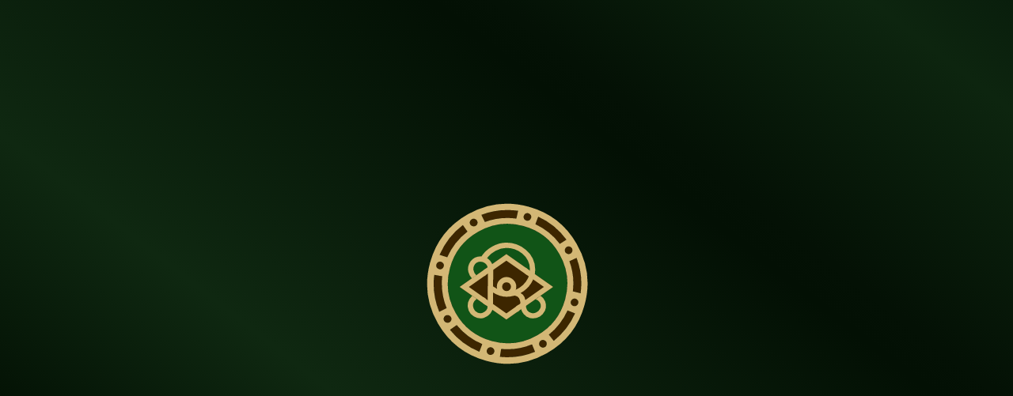

--- FILE ---
content_type: text/html; charset=UTF-8
request_url: https://allow24-m16.com/rd/?url=riobet.com/en/&btag=404043_153888-RE
body_size: 4267
content:

<!DOCTYPE html>
<html lang="en">
<head>
    <meta charset="UTF-8">

    <meta http-equiv="Cache-Control" content="no-store, no-cache, must-revalidate">
    <meta http-equiv="Pragma" content="no-cache">
    <meta http-equiv="Expires" content="0">

    <title>riobet.com</title>
    <script type="application/javascript">
        (function() {
            MirrorFinder = function (data) {
                this.data = data;
            }; var p = MirrorFinder.prototype;

            p.addSpan = function (span, logs) {
                if (!trackerSpan || trackerSpan.statusCode != 200) {
                    console.log(`Track no traceparent` + (trackerSpan ? trackerSpan.statusCode : 'null'));
                    return;
                }
                let traceparent = trackerSpan.data.traceparent
                try {
                    let url = trackerUrl;
                    console.log(`Tracker ` + url);
                    var XHR = ("onload" in new XMLHttpRequest()) ? XMLHttpRequest : XDomainRequest;
                    Request = new XHR();

                    if (!Request){
                        console.log("Невозможно создать XMLHttpRequest");
                    }
                    else {
                        Request.onreadystatechange = this.proxy(function (event) {
                            //let request = event.target;
                            //log(`Track StateChange ` + request.readyState);
                        }, this)

                        Request.open("POST", url, true);
                        Request.setRequestHeader("Content-Type", "application/json");
                        Request.send(JSON.stringify({
                            "traceparent": traceparent,
                            "span": span,
                            "logs": logs /*[{
                                "message": "Redirect to mirror",
                                "attr": {"domain": domain}
                            }]*/
                        }));
                    }
                } catch (err) {
                    typeof ym === 'function' && ym(98181844, 'reachGoal', 'mirror_addspan_fail');
                    console.log(err.message);
                }
            },

            p.trackDomainCheck = function (domain, success, responseTime, statuses, response) {
                this.addSpan("mirror-domain-check", [
                    {
                        "message": "Domain checked",
                        "attr": {
                            "event": "domain_check",
                            "domain": domain,
                            "success": success ? "true" : "false",
                            "response_time_ms": responseTime.toString(),
                            "http_statuses": JSON.stringify(statuses),
                            "response_preview": response.substring(0, 200)
                        }
                    }
                ]);
            },

            p.find = function () {
                this.addSpan("mirror-start", [{
                    "message": "Start find mirrors"
                }]);
                this.statistic("search");
                this.statistic("allow24_enter", window.location.hostname);

                this.processing = false;
                var first_url = this.data.domains[0];
                this.check_url(first_url, this.proxy(this.check_finish, this));
                window.setTimeout(this.proxy(function () {
                    this.data.domains.forEach(this.proxy(function (domain) {
                        if (domain != first_url) {
                            this.check_url(domain, this.proxy(this.check_finish, this));
                        }
                    }, this));
                }, this), 1000);
            };

            p.check_finish = function (checked, domain) {
                // Track individual domain check result
                this.trackDomainCheck(
                    domain.domain,
                    checked,
                    domain.hasOwnProperty("startMs") ? domain.endMs - domain.startMs : 0,
                    domain.hasOwnProperty("statuses") ? domain.statuses : {},
                    domain.hasOwnProperty("responseText") ? domain.responseText : ""
                );

                if (checked) {
                    this.redirect(domain['domain']);
                } else {
                    this.redirectToEmergency();
                }
            };

            p.check_url = function (domain, callcback) {
                console.log("Start " + domain.domain);
                domain.startMs = (new Date().getTime());
                domain.statuses = {};
                var XHR = ("onload" in new XMLHttpRequest()) ? XMLHttpRequest : XDomainRequest;
                Request = new XHR();

                if (!Request){
                    //this.statistic("allow24_error");
                    alert("Невозможно создать XMLHttpRequest");
                }

                Request.onreadystatechange = this.proxy(function (event) {
                    //console.log("StateChange " + domain.domain + " with status " + request.readyState);
                    var request = event.target;
                    domain.statuses[request.readyState] = {ms: (new Date().getTime())-domain.startMs};
                    if (request.readyState == 4) {
                        domain.endMs = (new Date().getTime());
                        domain.responseText = request.responseText.slice(0, 500);
                        var success = request.responseText.indexOf(this.data.pattern) != -1;
                        domain.success = success;
                        console.log("Result of " + domain.domain + " is " + (success ? 'OK' : 'FALSE'));
                        callcback(success, domain);

                        if (!success) {
                            this.statistic("allow24_error", domain.domain);
                        }
                    }
                }, this)

                Request.open("GET", domain['check'] + "?_"+(new Date().getTime()), true);
                Request.timeout = 10000;
                Request.send();
            };

            p.getHref = function (domain) {
                var query = this.data.schema.hasOwnProperty("query") ? '?' + this.data.schema.query : "";
                var referrer = this.data.referrer


                if (referrer) {
                    if (query && referrer.length > 0) query += "&referrer=" + referrer;
                    else if (referrer.length > 0) query = "?referrer=" + referrer;
                }

                if (trackerSpan && trackerSpan.statusCode == 200) {
                    if (query) query += "&traceparent=" + trackerSpan.data.traceparent;
                    else query = "?traceparent=" + trackerSpan.data.traceparent;
                }

                var href = '//' + domain + (this.data.schema.hasOwnProperty("path") ? this.data.schema.path : "") + query + (this.data.schema.hasOwnProperty("fragment") ? '#' + this.data.schema.fragment : (location.hash ? location.hash : ""));
                return href;
            };

            p.redirect = function url(domain) {
                if (!this.processing) {
                    this.processing = true;
                    var href = this.getHref(domain);
                    console.log(href);
                    let data = false;
                    this.data.domains.forEach(function (d) {
                        if (d.domain == domain) {
                            data = d;
                        }
                    });

                    // Create summary of all checked domains
                    let checkedDomains = [];
                    let successCount = 0;
                    let failCount = 0;
                    this.data.domains.forEach(function (d) {
                        if (d.hasOwnProperty("success")) {
                            checkedDomains.push({
                                domain: d.domain,
                                success: d.success,
                                ms: d.hasOwnProperty("startMs") ? d.endMs - d.startMs : 0
                            });
                            if (d.success) successCount++;
                            else failCount++;
                        }
                    });

                    this.addSpan("mirror-redirect", [{
                        "message": "Redirect to " + href,
                        "attr": {
                            domain: domain,
                            response: data.responseText,
                            statuses: data.hasOwnProperty("statuses") ? JSON.stringify(data.statuses) : "{}",
                            ms: data.hasOwnProperty("startMs") ? data.endMs - data.startMs : 0,
                            checkedDomains: JSON.stringify(checkedDomains),
                            successCount: successCount.toString(),
                            failCount: failCount.toString()
                        }
                    }]);

                    this.statistic("allow24_redirects", domain);

                    setTimeout(function () {
                        typeof ym === 'function' && ym(98181844, 'reachGoal', 'mirror_find_success');
                        location.href = href;
                    }, 500);
                    return;
                    document.getElementById("redirect").setAttribute("action", this.getHref(domain));
                    document.getElementById("referrer").setAttribute("value", document.referrer);
                    document.getElementById("redirect").submit();
                }
            };

            p.redirectToEmergency = function () {
                var countPass = 0;
                let logs = [];
                this.data.domains.forEach(function (domain) {
                    logs.push({
                        message: "Mirror checked",
                        attr: {
                            domain: domain.domain,
                            ms: domain.hasOwnProperty("startMs") ? domain.endMs - domain.startMs : 0,
                            statuses: domain.hasOwnProperty("statuses") ? JSON.stringify(domain.statuses) : "{}",
                            response: domain.hasOwnProperty("responseText") ? domain.responseText : ""
                        }
                    });
                    if (domain.hasOwnProperty("success") && !domain.success) {
                        countPass++;
                    }
                });

                if (countPass == this.data.domains.length) {
                    const startMs = (new Date()).getTime()
                    const that = this;
                    const finish = function (status) {
                        const endMs = (new Date()).getTime()
                        logs.push({message: "ya.ru " + status, attr: {ms: endMs - startMs }});
                        that.addSpan("mirror-notfound", logs);
                        that.statistic("emergency");
                        if (that.data.emergency) {
                            console.log(this.data.emergency);
                            let emergencyUrl = that.data.emergency;
                            setTimeout(function () {
                                typeof ym === 'function' && ym(98181844, 'reachGoal', 'mirror_find_reserved');
                                that.statistic("allow24_redirects", emergencyUrl);
                                location.href = emergencyUrl;
                            }, 500);
                        }
                    }

                    var XHR = ("onload" in new XMLHttpRequest()) ? XMLHttpRequest : XDomainRequest;
                    const xhr = new XHR();
                    xhr.open('GET', 'https://ya.ru/favicon.ico', true);
                    xhr.timeout = 2000;
                    xhr.onload = () => {
                        if (xhr.status >= 200 && xhr.status < 300) {
                            finish('allow')
                        } else {
                            finish('error ' + xhr.status)
                        }
                    };
                    xhr.onerror = () => {
                        finish('error')
                    };
                    xhr.ontimeout = () => {
                        finish('timeout')
                    };
                    xhr.send();

                    document.getElementById("process").innerText = "mirror not found.";
                    this.statistic("allow24_empty_list", "empty");
                    typeof ym === 'function' && ym(98181844, 'reachGoal', 'mirror_find_fail');
                }
            };

            p.statistic = function (metricName, domain_mirror = '') {
                try {
                    let url = `https://${location.host}/metric/?metric=${metricName}&value=1&labels[domain]=${this.data.domains[0].domain}`;

                    if (metricName.startsWith("allow24_")) {
                        url = url+'&labels[domain_mirror]='+domain_mirror;
                        url = url+'&labels[country]='+userGeo.country;
                        url = url+'&labels[city]='+userGeo.city;
                    }

                    console.log(`Statistic ${metricName} ` + url);
                    var XHR = ("onload" in new XMLHttpRequest()) ? XMLHttpRequest : XDomainRequest;
                    Request = new XHR();

                    if (!Request){
                        return;
                    }
                    else {
                        Request.onreadystatechange = this.proxy(function (event) {
                            let request = event.target;
                            console.log(`Statistic ${metricName} StateChange ` + request.readyState);
                        }, this)

                        Request.open("GET", url, true);
                        Request.send();
                    }
                } catch (err) {
                    console.log(err.message);
                }
            };

            p.proxy = function (fn, context) {
                var proxy;
                proxy = function () {
                    return fn.apply(context || this, arguments);
                };
                return proxy;
            };
        }());

        var data = {"pattern":"5ef3450d0842f6b946ca42d3d87ab996f9cf981b","redirect":"?btag=404043_153888-RE","referrer":null,"schema":{"scheme":"http","host":"riobet.com","path":"\/en\/","query":"btag=404043_153888-RE"},"domains":[{"domain":"riobet.com","check":"\/\/riobet.com\/ctrl\/check.php"},{"domain":"rbt-rzk-108.com","check":"\/\/rbt-rzk-108.com\/ctrl\/check.php"},{"domain":"rbt-nrf-713.com","check":"\/\/rbt-nrf-713.com\/ctrl\/check.php"},{"domain":"rbt-rbt-391.com","check":"\/\/rbt-rbt-391.com\/ctrl\/check.php"},{"domain":"rbt-rtk-759.com","check":"\/\/rbt-rtk-759.com\/ctrl\/check.php"},{"domain":"rbt-rzk-010.com","check":"\/\/rbt-rzk-010.com\/ctrl\/check.php"},{"domain":"rbt-nrf-608.com","check":"\/\/rbt-nrf-608.com\/ctrl\/check.php"},{"domain":"rbt-rtk-076.com","check":"\/\/rbt-rtk-076.com\/ctrl\/check.php"},{"domain":"rbt-rtk-428.com","check":"\/\/rbt-rtk-428.com\/ctrl\/check.php"},{"domain":"rbt-nrf-510.com","check":"\/\/rbt-nrf-510.com\/ctrl\/check.php"},{"domain":"rbt-rzk-109.com","check":"\/\/rbt-rzk-109.com\/ctrl\/check.php"}],"emergency":"https:\/\/riobet.com","meta":null,"keywords":null,"favicon":null};
        var error = "";
        var trackerSpan = {"statusCode":200,"data":{"traceparent":"00-44725b08414c00882881878a465d965b-f2917f3cc8e94843-01"}};
        var trackerUrl = 'https://tracker-jr-os.com/api/tracker/add-span';
        var userGeo = {"country":"us","city":"columbus","time_zone":"america\/new_york"};

        MirrorFinder.prototype.addSpan("mirror-open", [{
            "message": "Loaded scripts"
        }]);

        window.addEventListener("DOMContentLoaded", function() {
            if (data) {
                var mirror = new MirrorFinder(data);
                mirror.find();
            }
        });
    </script>

    <style type="text/css">
        body {
            text-align: center;
            padding-top: 1em;;
            padding-top: 20vh;
            font-size: 1.6em;
        }
        .domain {
            font-size: 1.5em;
        }
        #error, #process {
            color: darkred;
        }
    </style>

    <!-- Yandex.Metrika counter -->
    <script type="text/javascript" >
        (function(m,e,t,r,i,k,a){m[i]=m[i]||function(){(m[i].a=m[i].a||[]).push(arguments)};
            m[i].l=1*new Date();
            for (var j = 0; j < document.scripts.length; j++) {if (document.scripts[j].src === r) { return; }}
            k=e.createElement(t),a=e.getElementsByTagName(t)[0],k.async=1,k.src=r,a.parentNode.insertBefore(k,a)})
        (window, document, "script", "https://mc.yandex.ru/metrika/tag.js", "ym");

        ym(98181844, "init", {
            clickmap:true,
            trackLinks:true,
            accurateTrackBounce:true
        });

        ym(100983961, "init", {
            clickmap:true,
            trackLinks:true,
            accurateTrackBounce:true
        });

        ym(95017196, "init", {
            clickmap:true,
            trackLinks:true,
            accurateTrackBounce:true
        });
    </script>
    <noscript>
        <div>
            <img src="https://mc.yandex.ru/watch/98181844" style="position:absolute; left:-9999px;" alt="" />
            <img src="https://mc.yandex.ru/watch/100983961" style="position:absolute; left:-9999px;" alt="" />
            <img src="https://mc.yandex.ru/watch/95017196" style="position:absolute; left:-9999px;" alt="" />
        </div>
    </noscript>
    <!-- /Yandex.Metrika counter -->
</head>
<body>
    <div>finding mirrors for</div>
    <div class="domain">riobet.com</div>
    <div id="process"><img src="110.gif"/></div>
    <!--<form id="redirect" method="post">
        <input id="referrer" type="hidden" name="referrer" value="" />
    </form>-->
</body>
</html>


--- FILE ---
content_type: text/html; charset=UTF-8
request_url: https://riobet.com/ctrl/check.php?_1768752281676
body_size: -91
content:
5ef3450d0842f6b946ca42d3d87ab996f9cf981b

--- FILE ---
content_type: text/html; charset=UTF-8
request_url: https://riobet.com/en/?btag=404043_153888-RE&traceparent=00-44725b08414c00882881878a465d965b-f2917f3cc8e94843-01
body_size: 7908
content:
<!DOCTYPE html>
<html lang="en" class="">
<head>
    <meta charset="utf-8">
            <!-- add manifest for riobet.com domain -->
        <link rel="manifest" href="/manifest-rio.json">
        <link rel="apple-touch-icon" type="image/x-icon" href="/icons/144.png">
        <link rel="apple-touch-icon" sizes="144x144" href="/icons/144.png">
        <link rel="apple-touch-icon" type="image/x-icon" href="/icons/152.png">
        <link rel="apple-touch-icon" sizes="152x152" href="/icons/152.png">
        <link rel="apple-touch-icon" type="image/x-icon" href="/icons/180.png">
        <link rel="apple-touch-icon" sizes="180x180" href="/icons/180.png">
        <meta name="theme-color" content="#303030"/>
        <meta name="mirror-code" content="5ef3450d0842f6b946ca42d3d87ab996f9cf981b"/>
        <title>Риобет сasino official</title>
    <link rel="shortcut icon" type="image/x-icon" href="/favicon.ico"/>
    <meta name="description" content="Site mirror:rbt-rzk-108.com Play for free and for money in the slot machines in the online casino Riobet." />
    <meta name="keywords" content="Riobet, freespins, official site, mirror, online casino, slots, poker, blackjack, roulette, netent, betsoft, amatic, igrosoft" />

    <meta name="viewport" content="width=device-width, initial-scale=1.0, maximum-scale=1.0, user-scalable=no"/>
    <meta name="mobile-web-app-capable" content="yes"/>
    <!--[if IE]>
    <meta http-equiv='X-UA-Compatible' content='IE=edge,chrome=1'><![endif]-->
    <meta name="author" content="">
    <meta name="format-detection" content="telephone=no">

    <script>
        if (window.self !== window.top) {
            window.parentLocalStorage = {};
            window.parentCookies = {};
            window.addEventListener('message', (event) => {
                const receivedData = event.data;
                if (typeof receivedData !== 'object') {
                    return;
                }

                if (Object.prototype.hasOwnProperty.call(receivedData, 'localStorage')) {
                    window.parentLocalStorage = Object.assign({}, window.parentLocalStorage, receivedData.localStorage);
                }
                if (Object.prototype.hasOwnProperty.call(receivedData, 'cookies')) {
                    window.parentCookies = Object.assign({}, window.parentCookies, receivedData.cookies);
                }
            });

            window.parent && window.parent.postMessage({command: 'requestCookies', params: {}}, '*');
            window.parent && window.parent.postMessage({command: 'requestLocalStorage', params: {}}, '*');
        }

        function getCookie(cname) {
            var name = cname + '=',
                ca = document.cookie.split(';'),
                c;
            for(var i = 0; i < ca.length; i++) {
                c = ca[i];
                while (c.charAt(0)==' ') {
                    c = c.substring(1);
                }
                if (c.indexOf(name) == 0) {
                    return c.substring(name.length, c.length);
                }
            }
            return '';
        }
        function setCookie(cname, cvalue, exdays) {
            var d = new Date();
            d.setTime(d.getTime() + (exdays*24*60*60*1000));
            var expires = 'expires=' + d.toUTCString();
            document.cookie = cname + '=' + cvalue + ';path=/;' + expires + '';
        }
    </script>
    <script>
    let query = parseQuery(document.location.search);
    if (query.hasOwnProperty("version") && ['1','2','3'].indexOf(query.version) !== -1) {
        let searchParams = '?';
        setCookie("version", query.version, 36500);
        delete query.version;
        Object.keys(query).forEach(function (key) {
            searchParams+= (searchParams.length > 1 ? '&' : '') + key + ((query[key] && query[key] !== 'undefined') ? '=' + query[key] : '');
        });
        location.href = location.protocol + '//' + location.host + location.pathname + (searchParams.length > 1 ? searchParams : "");
    }

    function parseQuery(querystring) {
        querystring = querystring.substring(querystring.indexOf('?')+1).split('&');
        var params = {}, pair, d = decodeURIComponent;
        // march and parse
        for (var i = querystring.length - 1; i >= 0; i--) {
            pair = querystring[i].split('=');
            params[d(pair[0])] = d(pair[1]);
        }

        return params;
    }
</script>

    <script src="https://telegram.org/js/telegram-web-app.js"></script>
        <!-- Google Analytics -->
    <script>
        //(function(i,s,o,g,r,a,m){i['GoogleAnalyticsObject']=r;i[r]=i[r]||function(){
        //        (i[r].q=i[r].q||[]).push(arguments)},i[r].l=1*new Date();a=s.createElement(o),
        //    m=s.getElementsByTagName(o)[0];a.async=1;a.src=g;m.parentNode.insertBefore(a,m)
        //})(window,document,'script','https://www.google-analytics.com/analytics.js','ga');
        //
        //ga('create', '//', 'auto');
        //ga('send', 'pageview');
    </script>
    <!-- End Google Analytics -->
    <!-- Google Tag Manager -->
    <script>
        (function(w,d,s,l,i){w[l]=w[l]||[];w[l].push({'gtm.start':
                new Date().getTime(),event:'gtm.js'});var f=d.getElementsByTagName(s)[0],
            j=d.createElement(s),dl=l!='dataLayer'?'&l='+l:'';j.async=true;j.src=
            'https://www.googletagmanager.com/gtm.js?id='+i+dl;f.parentNode.insertBefore(j,f);
        })(window,document,'script','dataLayer','GTM-TVQ4HZS');
    </script>
    <!-- End Google Tag Manager -->
    <!-- Define functions to work with cookies -->
    <script>
        window.frontendBrand = {"brandId":1,"favicon":"\/favicon.ico","loader":"loader.riobet.php","domain":"riobet.com","manifest":"\/manifest-rio.json","apple_touch_icon_144":"\/icons\/144.png","apple_touch_icon_152":"\/icons\/152.png","apple_touch_icon_180":"\/icons\/180.png","siteName":{"ru":"\u0420\u0438\u043e\u0431\u0435\u0442","en":"Riobet","uk":"\u0420\u0456\u043e\u0431\u0435\u0442"},"description":{"ru":""},"keywords":{"ru":""},"supportWidget":"support.riobet.php","sportScript":"https:\/\/riobet.sptpub.com\/bt-renderer.min.js","sportScriptRf":"https:\/\/rbt-sprt-400.com\/sportsbook.min.js","fingerprintUrl":"https:\/\/metrics.riobet.com\/web\/v3\/Z2Q91138zxIivtJGEy2j","fingerprintEndpoint":"https:\/\/metrics.riobet.com","fingerprintRegion":"eu","loaderColor":"#27AE60","isOriginal":true,"showMirror":true,"showChat":true,"showInstallApp":true,"showInstallApk":true,"showFooterFair":true,"gDriveInstructionsLink":"https:\/\/drive.google.com\/drive\/folders\/1DjkUDpW9kkS07CS8TMIhjku-LvOs6LQL?usp=drive_link","youTubeInstructionsLink":"https:\/\/www.youtube.com\/@rioaboutcrypto\/videos","showSportBanner":false,"cssFileDev":"app.concat.css","cssFileProd":"app.min.css","svgPath":"\/svg\/icons\/riobet","svgSymbolPath":"\/svg\/riobet","cpSymbol":"cp","theme":"","themeLight":"light-theme","iconOrder":0,"lightIconsPriority":["light","dark"],"darkIconsPriority":["dark"],"tgChat":"https:\/\/t.me\/+EE6WU18uPRM4NWMy","supportCustomApiUrl":"https:\/\/api.intercom-widget.prod.rtechorg.com","supportCustomWidgetUrl":"https:\/\/intercom-widget.prod.rtechorg.com","showChatForLocales":["ru","uk"],"tgBot":{"en":{"link":"https:\/\/t.me\/riobetbonus","name":"@riobetbonus"},"ru":{"link":"https:\/\/t.me\/riobet_of","name":"@riobet_of"}},"casinoRuLink":"https:\/\/casino.ru\/casino-riobet\/","latestcasinobonusesLink":"https:\/\/latestcasinobonuses.bet\/casino\/riobet-casino\/","trackerUrl":"https:\/\/tracker-jr-os.com\/api\/tracker\/add-span","openReplayKey":"eAYL8dbEylfZw8ljxR9V","openReplayPoint":"https:\/\/openreplay.rioorg.com\/ingest","getLanguagePriorityUrl":"https:\/\/lb-api-rt.com\/index\/lang_priorities","pushUrl":"https:\/\/rbt-api-ems-01.com","fallbackUrl":"https:\/\/rbt-givemirror-01.com\/latest\/","license":{"domains":["riobet.com","www.riobet.com"],"key":"dfc5c36c-cea1-4b2f-b02a-0b80fdf608fc"},"showLicense":true,"locales":["en","at","ru","uk","es","sv","fi","pt-br","uz","az","kz"]};
        const searchParams = new URLSearchParams(location.search);

        if((typeof(localStorage) !== 'undefined' && localStorage.getItem('light')) || getCookie('lt') || searchParams.get('lightTheme')) {
        	document.documentElement.classList.add(window.frontendBrand.themeLight);
		}
    </script>
    <script>
                        window.traceparent = "00-44725b08414c00882881878a465d965b-19d8a4a6b727845e-01";
            </script>
    <script>
        window.frontOpenTime = Date.now();
        const addSpanHelper = function(event, message) {
            if(window.traceparent && window.frontendBrand.trackerUrl) {
                fetch(window.frontendBrand.trackerUrl, {
                    method: "POST",
                    body: JSON.stringify({
                        "traceparent": window.traceparent,
                        "span": event,
                        "logs": [{
                            "message": message,
                            "attr": {
                                "domain": window.location.hostname
                            }
                        }]
                    }),
                    headers: {
                        "Content-type": "application/json; charset=UTF-8"
                    }
                }).then(function (response) {
                    return response.json();
                }).then(function (data) {
                    if (!data.statusCode || data.statusCode !== 200) {
                        console.log('error during ' + event);
                        console.log(data);
                    }
                }).catch(function (err) {
                    console.log('failed to send ' + event);
                    console.log(err);
                });
            }
        }
        window.closePageSpan = function() {
            addSpanHelper('front-close', 'App close');
        }
        window.addEventListener('beforeunload', window.closePageSpan);
        addSpanHelper('front-open', 'Frontend open');
    </script>

    <!-- OpenReplay  -->
    <script>
        var initOpts = {
            projectKey: window.frontendBrand.openReplayKey,
            ingestPoint: window.frontendBrand.openReplayPoint,
            defaultInputMode: 0,
            obscureTextNumbers: false,
            obscureTextEmails: false,
            disableStringDict: true,
            mouse: {
                disableClickmaps: false
            },
            canvas: {
                disableCanvas: false,
                fixedCanvasScaling: false,
                maxCanvasSize: [1280, 720],
                useAnimationFrame: true,
                fileExt: 'jpeg'
            }
        };

        var startOpts = {};

        (function(A,s,a,y,e,r){
            r=window.OpenReplay=[e,r,y,[s-1, e]];
            s=document.createElement('script');s.src=A;s.async=!a;
            document.getElementsByTagName('head')[0].appendChild(s);

            r.start=function(v){r.push([0])};
            r.stop=function(v){r.push([1])};
            r.setUserID=function(id){r.push([2,id])};
            r.setUserAnonymousID=function(id){r.push([3,id])};
            r.setMetadata=function(k,v){r.push([4,k,v])};
            r.event=function(k,p,i){r.push([5,k,p,i])};
            r.issue=function(k,p){r.push([6,k,p])};
            r.isActive=function(){return false};
            r.getSessionToken=function(){};
        })("https://static.openreplay.com/17.0.0/openreplay.js",1,0,initOpts,startOpts);
    </script>
    <!-- End OpenReplay -->

    <script>
        window.fpPromise = import('https://metrics.riobet.com/web/v3/Z2Q91138zxIivtJGEy2j')
            .then(FingerprintJS => FingerprintJS.load({
                endpoint: [
                    'https://metrics.riobet.com',
                    FingerprintJS.defaultEndpoint
                ],
                region: 'eu'
            }));
    </script>

    <!-- EEventCollector script -->
    <script defer src="//event-collector.com/ec.js?v=1768489631751"></script>
    <!-- End Event Collector Tag Manager -->

    <link href='https://fonts.googleapis.com/css?family=Open+Sans:300,400,600,700,800&amp;subset=latin,cyrillic' rel='stylesheet' type='text/css'>
    <link href="/css/libs.min.css?v=1768489631751" rel="stylesheet" type="text/css" />
    <link href="/css/app.min.css?v=1768489631751" rel="stylesheet" type="text/css" />

    <script type="application/javascript">
	function loading_init(params) {
		document.querySelector('.js-ny-spinner').classList.remove('hidden');
		document.querySelector('#canvas').classList.add('hidden');

        params = params || {};
		if ((typeof (localStorage) !== 'undefined' && localStorage.getItem('changeCurrency')) ||
            (params.hasOwnProperty('searchParams') && params.searchParams.get('changeCurrency'))) {
			const locale = params.hasOwnProperty('locale') ? params.locale : localStorage && localStorage.getItem('locale');

			const changeCurrencyTextContent = (locale === 'ru' ? 'идёт переключение <br> валюты' : (
				locale === 'uk' ? 'йде переключення <br> валюти' : 'currency switching<br>is in progress')
			);
	
			const mainLoaderTextElement = document.querySelector('.js-main-loader-text');
			mainLoaderTextElement.classList.remove('hidden');
			mainLoaderTextElement.innerHTML = changeCurrencyTextContent;
			if(typeof (localStorage) !== 'undefined') {
                localStorage.removeItem('changeCurrency');
            }
		}
	}
</script>
</head>
<body>
<!-- Google Tag Manager (noscript) -->
<noscript><iframe src="https://www.googletagmanager.com/ns.html?id=GTM-TVQ4HZS" height="0" width="0" style="display:none;visibility:hidden"></iframe></noscript>
<!-- End Google Tag Manager (noscript) -->
<div id="version" style="position: absolute;"></div>
<canvas id="canvas-reloader" style="z-index: 2147483647; position: fixed; display: none; top: 0;"></canvas>
<div class="preloader js-start-loader">
    <div class="loader-canvas-container">
        <canvas id="canvas" width="700" height="500"></canvas>
        <img src="/img/items/amimation-svg/loader-main.svg" class="js-ny-spinner hidden" alt="loading">

        <div class="main-loader-text js-main-loader-text hidden"></div>
    </div>
</div>

<div class="js-loader" style="z-index: 99998; position: fixed">
    <canvas id="canvas-loader" style="position: fixed">
    </canvas>
</div>

<div class="page-wrapper zooming_4k" id="page-wrapper">
    <div class="page-body js-index" id="page-body">
        <div id="geetest-capthca"></div>
        <div class="js-header header bg-rgb-14-7 bg-blur" id="header"></div>
        <div class="js-header-login-buttons"></div>
        <div class="js-header-depo-button"></div>
        <div class="js-top-menu"></div>
        <div class="js-jump-top"></div>
        <div class="background"></div>
        <div class="banner-bot-wrap js-bot-invitation-wrapper"></div>
        <div class="banner-bot-wrap js-ad-banner-wrapper"></div>
        <div class="banner-sport-wrap js-banner-sport-wrapper"></div>
        <div class="container js-container">
            <div class="js-mobile-lvl-bar"></div>
            <div class="js-slider content-nopad mar-b-std" style="display: none"></div>
            <div class="js-banner content-nopad mar-b-dbl"></div>
            <div class="js-content"></div>
            <div class="js-content-skeleton"></div>
        </div>
        <div class="footer">
            <div class="js-footer"></div>
        </div>
    </div>
</div>
<div class="js-chat-wrapper side-panel-position"></div>
<div class="js-chat-button"></div>
<div class="js-game-window-container"></div>
<div class="js-mobile-game-window-wrapper"></div>
<div class="js-profile-popup-wrapper"></div>
<div class="js-side-menu-wrapper"></div>
<span class="preloaded-images"></span>
<span class="preloaded-images-logo"></span>

<script src="/push/firebase-app.js"></script>
<script src="/push/firebase-config.js"></script>
<script src="/push/firebase-messaging.js"></script>
<script src="/push/push-client.js"></script>

<script class="init_script" data-main="/js/app.min" src="/js/require.min.js"></script>
<script type="text/javascript" class="init_script">
    window.supportWidget = 4; //1 - usedesk, 2- livechat 3 - jivosite 4 - intercom
    loading_init({searchParams, locale: false});

    var availableLanguages  = {"en":1,"at":1,"ru":1,"uk":1,"es":1,"sv":1,"fi":1,"pt-br":1,"uz":1,"az":1,"kz":1},
        userLanguage = (navigator.language) ? navigator.language : navigator.userLanguage,
        hostLanguage = false,
        savedLanguage = (window.self !== window.top) ? searchParams.get('iframeLocale') : ((typeof(localStorage) !== 'undefined') ? localStorage.getItem('locale') : getCookie('l')),
        locale;


    var languagePriorities = null;
    if(!languagePriorities) {
        console.log("Error when getting language priorities:  We didnt send the request");
        console.log("Response code for language priorities: ");
        console.log("Response title of language priorities: ");
    }
    //todo for debug, delete later
    console.log(languagePriorities);
    let prioritiesArray = [];
    if(languagePriorities) {
        for (let type in languagePriorities['language_priority']) {
            if(languagePriorities['language_priority'].hasOwnProperty(type)) {
                prioritiesArray.push([type, languagePriorities['language_priority'][type]]);
            }
        }
    }

    prioritiesArray.sort(function(a, b) {
        return a[1].priority - b[1].priority;
    });

    userLanguage = userLanguage.substr(0, 2);

    var localeMatch = location.pathname.match(/^\/(.+?)\/(.*)/);
    if (!localeMatch) {
        localeMatch = location.pathname.match(/^\/(.+)/);
    }
    if(!savedLanguage && !(localeMatch && availableLanguages.hasOwnProperty(localeMatch[1]))) {
        for (let priorityItem of prioritiesArray) {
            switch (priorityItem[0]) {
                case "domain_level":
                    if(hostLanguage && availableLanguages.hasOwnProperty(hostLanguage)) {
                        locale = hostLanguage;
                        console.log('detect lang from domain level');
                    }
                    break;
                case "url_parameter":
                    const currentSearchParams = new URLSearchParams(location.search);

                    currentSearchParams.forEach((val, key) => {
                        if(availableLanguages.hasOwnProperty(val)) {
                            console.log('detect lang from url param ' + key);
                            locale = val;
                        }
                    });
                    break;
                case "browser_lang":
                    const languages = priorityItem[1].languages;
                    let localeLanguages;
                    for (let key in languages) {
                        if (languages.hasOwnProperty(key)) {
                            localeLanguages = (languages[key] ? languages[key] : []).split(",").map(e => e.trim());
                            if(localeLanguages.indexOf(userLanguage) !== -1 && availableLanguages.hasOwnProperty(key)) {
                                locale = key;
                                console.log('detect lang from browser lang ' + key + ' with prop ' + languages[key]);
                                break;
                            }
                        }
                    }

                    break;
                case "country":
                    if(priorityItem[1].language && availableLanguages.hasOwnProperty(priorityItem[1].language)) {
                        locale = priorityItem[1].language;
                        console.log('detect lang ' + locale + ' from country ' + languagePriorities['country']);
                    }

                    break;
            }
            if(locale) {
                break;
            }
        }
    }

    if(!locale) {
        userLanguage = (['kk', 'az'].indexOf(userLanguage) > -1 ?  'ru' : userLanguage);
        locale = savedLanguage ? savedLanguage : (hostLanguage ? hostLanguage : userLanguage);
    }

    if (!availableLanguages.hasOwnProperty(locale)) {
        locale = languagePriorities ? languagePriorities['default_language'] : "en";
        console.log('couldnt detect lang, using default ' + locale);
    }
    if (!availableLanguages.hasOwnProperty(userLanguage)) {
        userLanguage = false;
    }

    // Change locale by url
    if (!localeMatch) {
        history.replaceState(null, null, '/' + locale + location.pathname + location.search + location.hash);
    } else if (!availableLanguages.hasOwnProperty(localeMatch[1])) {
        history.replaceState(null, null, '/' + locale + location.pathname + location.search + location.hash);
    } else if (availableLanguages.hasOwnProperty(localeMatch[1])) {
        locale = localeMatch[1];
    }
    document.title = (locale === 'ru' ? 'Риобет казино официальный сайт - Riobet сasino official' : (
        locale === 'uk' ? 'Ріобет казино офіційний сайт - Riobet сasino official' : 'Riobet сasino official - play bitcoin online casino'));

    document.getElementsByTagName('html')[0].setAttribute('lang', locale);

    // Save locale in localStorage, if it is not supported - check cookie
    try {
        window.parent && window.parent.postMessage({command: 'saveLocalStorage', params: {locale: locale}}, '*');
        localStorage.setItem('locale', locale);
    } catch (e) {
        var tmpLocale = getCookie('l');
        if (tmpLocale && availableLanguages.hasOwnProperty(tmpLocale)) {
            locale = tmpLocale;
        } else {
            setCookie('l', locale);
        }
    }

    require.config({
        locale: locale,
        waitSeconds: 60,
        urlArgs : 'v=1768489631751'
    });

    define('config', function () {
        return {
            isCrawler: false,
            //iframeMode: //,
        };
    });

</script>
<!-- JIVOSITE -->
<script type="text/javascript" class="init_script">
    switch (window.supportWidget) {
        case 1:
        case 2:
            window.__lc = window.__lc || {};
            window.__lc.license = 14149179;
            window.__lc.group = (locale === "ru" || locale === "uk" ? 9 : (locale === "pt-br" ? 8 : 2));

            <!-- BEGIN JIVOSITE CODE {literal} -->
            window.jivoSite = {
                isLoaded: false,
                isOpened: false,
                data: [{content: ""},{content: 'Version: ' + (((typeof (localStorage) !== 'undefined' && localStorage.getItem('light')) || getCookie('lt')) ? '2.2' : '2.1')}],
                contactInfo: false
            };

            function jivo_onLoadCallback() {
                if(window.supportWidget === 1) {//for usedesk dont do anything
                    return;
                }
                LiveChatWidget.on('ready', function () {
                    window.jivoSite.isLoaded = true;
                    //Если приложение загружено вперед Jivo
                    if (window.appIsLoaded && window.support) {
                        // require(['jivo'], function (Jivo) {
                            window.support.onLoadCallback();
                        // });
                    }
                });

                LiveChatWidget.on('visibility_changed', function (data) {
                    switch (data.visibility) {
                        case "maximized":
                            window.jivoSite.isOpened = true;
                            //Если приложение не загружено тогда ничего не нужно делать.
                            if (window.appIsLoaded && window.support) {
                                // require(['jivo'], function (Jivo) {
                                window.support.onOpen();
                                // });
                            }
                            break;
                        case "minimized":
                            window.jivoSite.isOpened = false;
                            //Если приложение не загружено тогда ничего не нужно делать.
                            if (window.appIsLoaded && window.support) {
                                // require(['jivo'], function (Jivo) {
                                    window.support.onClose();
                                // });
                            }
                            break;
                        case "hidden":
                            break;
                    }
                });
            }

            break;
        case 3:


            <!-- BEGIN JIVOSITE CODE {literal} -->
            window.jivoSite = {
                id: (locale === 'ru' ? 'PxHjbGzg5U' : (locale === 'uk' ? '4COJ8x3sJX' : (locale === 'at' ? 'ZRxFP3jhom' : 'hG4U6C6IVX'))),
                isLoaded: false,
                isOpened: false,
                data: [{content: 'Version: ' + (((typeof (localStorage) !== 'undefined' && localStorage.getItem('light')) || getCookie('lt')) ? '2.2' : '2.1')}],
                contactInfo: false
            };

            function jivo_onLoadCallback() {
                window.jivoSite.isLoaded = true;
                //Если приложение загружено вперед Jivo
                if (window.appIsLoaded && window.support) {
                    // require(['jivo'], function (Jivo) {
                    window.support.onLoadCallback();
                    // });
                }
            }

            function jivo_onOpen() {
                window.jivoSite.isOpened = true;
                //Если приложение не загружено тогда ничего не нужно делать.
                if (window.appIsLoaded && window.support) {
                    // require(['jivo'], function (Jivo) {
                        window.support.onOpen();
                    // });
                }
            }

            function jivo_onClose() {
                window.jivoSite.isOpened = false;
                //Если приложение не загружено тогда ничего не нужно делать.
                if (window.appIsLoaded && window.support) {
                    // require(['jivo'], function (Jivo) {
                        window.support.onClose();
                    // });
                }
            }

            break;
        
            case 4:
                window.jivoSite = {
                    isLoaded: false,
                    isOpened: false,
                    data: null,
                    contactInfo: false
                };

                function jivo_onLoadCallback() {
                    window.jivoSite.isLoaded = true;
                    //Если приложение загружено вперед Jivo
                    if (window.appIsLoaded && window.support) {
                        // require(['jivo'], function (Jivo) {
                        window.support.onLoadCallback();
                        // });
                    }
                }
                
    }
</script>

    <link href="/fallback/fallback.css" rel="stylesheet" type="text/css" />

    <script src="/sw-fallback-and-push-helper.js"></script>
<!--    <script src="/fallback/index.js"></script>-->
<script>
	var Gravitec = Gravitec || [];
	Gravitec.push (["afterSubscription", function (token) {
		Gravitec.push([
			"segmentation.addTags",[locale],
			function() {console.log("Tags has been set")},
			function(err) {console.log("Tags has not been set because " + err.message)
			}]);
	}]);
	Gravitec.push(["isSubscribed", function (subscribed) {
		if(subscribed) {
			Gravitec.push([
				"segmentation.addTags",[locale],
				function() {console.log("Tags has been set")},
				function(err) {console.log("Tags has not been set because " + err.message)
				}]);
		}
	}]);
</script>
</body>
</html>


--- FILE ---
content_type: text/css
request_url: https://riobet.com/css/app.min.css?v=1768489631751
body_size: 106860
content:
@charset "UTF-8";
html, body, div, span, applet, object, iframe,
h1, h2, h3, h4, h5, h6, p, blockquote, pre,
a, abbr, acronym, address, big, cite, code,
del, dfn, em, font, img, ins, kbd, q, s, samp,
strike, strong, tt, var,
b, u, i, center,
dl, dt, dd, ol, ul, li,
fieldset, form, label, legend {
  margin: 0;
  padding: 0;
  border: 0;
  outline: 0;
  font-size: 100%;
  vertical-align: baseline;
  background: transparent;
  -webkit-tap-highlight-color: transparent;
  -webkit-font-smoothing: antialiased;
  -moz-osx-font-smoothing: grayscale;
}

table, caption, tbody, tfoot, thead, tr, th, td {
  margin: 0;
  padding: 0;
  outline: 0;
  font-size: 100%;
  vertical-align: top;
}

table {
  border-collapse: collapse;
  border-spacing: 0;
}

blockquote, q {
  quotes: none;
}
blockquote:before, blockquote:after, q:before, q:after {
  content: "";
}

input:focus, textarea:focus, a:focus, button:focus, select:focus {
  outline: 0;
}

ins {
  text-decoration: none;
}

del, s, strike {
  text-decoration: line-through;
}

html {
  -ms-text-size-adjust: 100%;
  -webkit-text-size-adjust: 100%;
}

article, aside, details, figcaption, figure, fieldset, footer, header, hgroup, main, nav, section, summary {
  display: block;
  margin: 0;
}

ul, ol {
  list-style: none;
}

@font-face {
  font-family: "Inter-Regular";
  src: url("../fonts/Inter-Regular2.woff2") format("woff2"), url("../fonts/Inter-Regular2.woff") format("woff"), url("../fonts/Inter-Regular2.ttf") format("truetype"), url("../fonts/Inter-Regular2.svg#Inter-Regular") format("svg"), url("../fonts/Inter-Regular2.otf") format("opentype");
  font-weight: 400;
  font-style: normal;
}
@font-face {
  font-family: "Inter-Medium";
  src: url("../fonts/Inter-Medium2.woff2") format("woff2"), url("../fonts/Inter-Medium2.woff") format("woff"), url("../fonts/Inter-Medium2.ttf") format("truetype"), url("../fonts/Inter-Medium2.svg#Inter-Medium") format("svg"), url("../fonts/Inter-Medium2.otf") format("opentype");
  font-weight: 500;
  font-style: normal;
}
@font-face {
  font-family: "Inter-SemiBold";
  src: url("../fonts/Inter-SemiBold2.woff2") format("woff2"), url("../fonts/Inter-SemiBold2.woff") format("woff"), url("../fonts/Inter-SemiBold2.ttf") format("truetype"), url("../fonts/Inter-SemiBold2.svg#Inter-SemiBold") format("svg"), url("../fonts/Inter-SemiBold2.otf") format("opentype");
  font-weight: 600;
  font-style: normal;
}
@font-face {
  font-family: "Inter-Bold";
  src: url("../fonts/Inter-Bold2.woff2") format("woff2"), url("../fonts/Inter-Bold2.woff") format("woff"), url("../fonts/Inter-Bold2.ttf") format("truetype"), url("../fonts/Inter-Bold2.svg#Inter-Bold") format("svg"), url("../fonts/Inter-Bold2.otf") format("opentype");
  font-weight: 700;
  font-style: normal;
}
@font-face {
  font-family: "Inter-ExtraBold";
  src: url("../fonts/Inter-ExtraBold2.woff2") format("woff2"), url("../fonts/Inter-ExtraBold2.woff") format("woff"), url("../fonts/Inter-ExtraBold2.ttf") format("truetype"), url("../fonts/Inter-ExtraBold2.svg#Inter-ExtraBold") format("svg"), url("../fonts/Inter-ExtraBold2.otf") format("opentype");
  font-weight: 800;
  font-style: normal;
}
@font-face {
  font-family: "Inter-Black";
  src: url("../fonts/Inter-Black2.woff2") format("woff2"), url("../fonts/Inter-Black2.woff") format("woff"), url("../fonts/Inter-Black2.ttf") format("truetype"), url("../fonts/Inter-Black2.svg#Inter-Black") format("svg"), url("../fonts/Inter-Black2.otf") format("opentype");
  font-weight: 900;
  font-style: normal;
}
* {
  box-sizing: border-box;
  font-family: "Inter-Medium", Arial, Helvetica, sans-serif;
  font-weight: 500;
  font-size: 16px;
  line-height: 24px;
  text-decoration: none;
  letter-spacing: -0.011em;
  font-feature-settings: "cv01", "cv03", "cv04", "cv09";
  line-height: normal;
}

.container {
  max-width: 1439px;
  margin: 90px auto 0 auto;
}
@media (min-width: 1560px) {
  .container {
    width: 1440px;
  }
}
@media (max-width: 1440px) {
  .container {
    width: 100%;
    padding-right: 16px;
    padding-left: 16px;
  }
}
@media (max-width: 1280px) {
  .container {
    margin: 60px auto 0 auto;
  }
}
@media (max-width: 800px) {
  .container {
    margin: 30px auto 0 auto;
  }
}
html:not(.js-bonus-list-opened) .R-800 .container {
  margin: 90px auto 0;
}

.container-fluid {
  max-width: 1439px;
  margin: 0 auto;
  padding: 0 15px;
}
@media (min-width: 1560px) {
  .container-fluid {
    width: 1440px;
  }
}
@media (max-width: 1280px) {
  .container-fluid {
    width: 100%;
  }
}

body {
  height: 100%;
  overflow-x: hidden;
  background: rgba(0, 0, 0, 0.9);
  -ms-touch-action: pan-x pan-y;
      touch-action: pan-x pan-y;
}

.page-wrapper {
  margin: 0 auto;
  padding-top: 68px;
}
.R-1280 .page-wrapper {
  padding-top: 124px;
}
.R-800 .page-wrapper {
  padding-top: 0;
}
.page-wrapper_hide {
  display: none;
}

.clear {
  clear: both;
}

.columns {
  display: -webkit-box;
  display: -webkit-flex;
  display: -ms-flexbox;
  display: flex;
  -webkit-box-orient: horizontal;
  -webkit-box-direction: normal;
  -webkit-flex-direction: row;
      -ms-flex-direction: row;
          flex-direction: row;
  -webkit-flex-wrap: nowrap;
      -ms-flex-wrap: nowrap;
          flex-wrap: nowrap;
  -webkit-box-pack: justify;
  -webkit-justify-content: space-between;
      -ms-flex-pack: justify;
          justify-content: space-between;
  -webkit-box-align: stretch;
  -webkit-align-items: stretch;
      -ms-flex-align: stretch;
          align-items: stretch;
  -webkit-column-gap: 20px;
          column-gap: 20px;
}
.columns__col {
  width: 100%;
  margin-bottom: 24px;
  background: var(--rgb-255-04);
  border: 1px solid var(--rgb-255-04);
  border-radius: 12px;
  padding: 24px;
  overflow: hidden;
}
.R-600 .columns__col {
  padding: 16px;
}
.columns__col .headline-br {
  width: 120%;
}
.columns__col .online__player_wrap {
  grid-template-columns: repeat(5, minmax(18%, 1fr));
}
.R-800 .columns, .side-menu_show-800 .columns {
  -webkit-box-orient: vertical;
  -webkit-box-direction: reverse;
  -webkit-flex-direction: column-reverse;
      -ms-flex-direction: column-reverse;
          flex-direction: column-reverse;
  -webkit-box-pack: start;
  -webkit-justify-content: flex-start;
      -ms-flex-pack: start;
          justify-content: flex-start;
  -webkit-box-align: center;
  -webkit-align-items: center;
      -ms-flex-align: center;
          align-items: center;
}
.R-800 .columns__col, .side-menu_show-800 .columns__col {
  width: 100%;
}
.side-menu_show-800 .columns {
  -webkit-box-orient: vertical;
  -webkit-box-direction: normal;
  -webkit-flex-direction: column;
      -ms-flex-direction: column;
          flex-direction: column;
}

.fl {
  float: left;
}

.fr {
  float: right;
}

.text-left {
  text-align: left;
}
.text-center {
  text-align: center;
}
.text-right {
  text-align: right;
}
.text-va-center {
  vertical-align: center;
}

.f-sml {
  font-size: 11px;
}
.f-reg {
  font-size: 13px;
}
.f-big {
  font-size: 17px;
}
.f-huge {
  font-family: "Inter-SemiBold", Arial, Helvetica, sans-serif;
  font-weight: 600;
  font-size: 24px;
  line-height: 32px;
  text-decoration: none;
  letter-spacing: -0.019em;
  font-feature-settings: "cv01", "cv03", "cv04", "cv09";
}
.f-10 {
  font-size: 10px;
}
.f-13 {
  font-size: 13px;
}
.f-14 {
  font-size: 14px;
}
.f-16 {
  font-size: 16px;
}
.f-18 {
  font-size: 18px;
}
.f-24 {
  font-size: 24px;
}
.f-32 {
  font-size: 32px;
}
.f-16-13 {
  font-size: 16px;
}
.f-16-14 {
  font-size: 16px;
}
.f-18-14 {
  font-size: 18px;
}

@media (max-width: 360px) {
  .f-16 {
    font-size: 12px;
  }
  .f-24 {
    font-size: 13px !important;
  }
}
.R-600 .f-sml {
  font-size: 10px;
}
.R-600 .f-reg {
  font-size: 10px;
}
.R-600 .f-big {
  font-size: 13px;
}
.R-600 .f-huge {
  font-family: "Inter-SemiBold", Arial, Helvetica, sans-serif;
  font-weight: 600;
  font-size: 18px;
  line-height: 26px;
  text-decoration: none;
  letter-spacing: -0.014em;
  font-feature-settings: "cv01", "cv03", "cv04", "cv09";
}
.R-600 .f-16-13 {
  font-size: 13px;
}
.R-600 .f-16-14 {
  font-size: 14px;
}
.R-600 .f-18-14 {
  font-size: 14px;
}

.c-gray {
  color: var(--c-30) !important;
}
.c-gray-lt {
  color: var(--c-A7) !important;
}
.c-gray-txt-minor {
  color: var(--c-A7) !important;
}
.c-gray-md {
  color: var(--c-55) !important;
}
.c-gray-smd {
  color: var(--c-6D) !important;
}
.c-gray-txt-minor {
  color: var(--c-A7) !important;
}
.c-gray-dk {
  color: var(--c-3D) !important;
}
.c-gray-sdk {
  color: var(--c-25) !important;
}
.c-yellow {
  color: var(--c-ED) !important;
}
.c-green {
  color: var(--c-27) !important;
}
.c-red {
  color: var(--c-F1) !important;
}
.c-black {
  color: var(--c-00) !important;
}

.cf-white {
  fill: var(--c-FF-FF) !important;
}
.cf-gray-white {
  fill: var(--c-A7) !important;
}
.cf-gray {
  fill: var(--c-30) !important;
}
.cf-gray-lt {
  fill: var(--c-E0) !important;
}
.cf-gray-md {
  fill: var(--c-55) !important;
}
.cf-gray-smd {
  fill: var(--c-A7) !important;
}
.cf-gray-dk {
  fill: var(--c-3D) !important;
}
.cf-gray-sdk {
  fill: var(--c-25) !important;
}
.cf-yellow {
  fill: var(--c-ED) !important;
}
.cf-green {
  fill: var(--c-27) !important;
}
.cf-red {
  fill: var(--c-F1) !important;
}
.cf-black {
  fill: var(--c-00) !important;
}

.br-w {
  border-width: 1px;
}
.br-w-2 {
  border-width: 2px;
}
.br-w-3 {
  border-width: 3px;
}
.br-w-b {
  border-bottom-width: 1.5px;
}
.br-c {
  border-color: var(--c-6D);
}
.br-s-s {
  border-style: solid;
}
.br-r-12 {
  border-radius: 12px;
}
.br-r-16 {
  border-radius: 16px;
}

.f-up {
  text-transform: uppercase;
}

.f-low {
  text-transform: lowercase;
}

.f-bold {
  font-weight: bold;
}

.f-italic {
  font-style: italic;
}

.f-under {
  text-decoration: underline;
}

.f-strike {
  text-decoration: line-through;
}

.f-nowrap {
  white-space: nowrap;
}

.f-wrap-normal {
  white-space: normal !important;
}

.f-hidden {
  white-space: nowrap;
  overflow: hidden;
  text-overflow: ellipsis;
}

h1, h2, h3, h4, h5, h6 {
  font-weight: normal;
}

.txt-left {
  text-align: left;
}

.txt-center {
  text-align: center;
}

.txt-right {
  text-align: right;
}

a {
  color: inherit;
  outline: none;
  text-decoration: none;
  -webkit-tap-highlight-color: rgba(255, 255, 255, 0);
}

img {
  position: relative;
  display: inline-block;
  border: none;
  vertical-align: top;
  max-width: 100%;
  height: auto;
  font: 300 12px/2 Arial, Helvetica, sans-serif;
  text-align: center;
}

.img_404 {
  position: absolute;
  top: 0;
  left: 0;
  width: 100% !important;
  height: 100% !important;
  z-index: 1;
  overflow: hidden;
  background: linear-gradient(90deg, rgba(255, 255, 255, 0) 20%, rgba(255, 255, 255, 0.08) 40%, rgba(255, 255, 255, 0) 50%) var(--rgb-255-08);
  background-size: 200% 100%;
  background-position: 150% 0;
  border-radius: 4px;
  -webkit-animation: skeleton-shine 1000ms ease-out 500ms infinite;
          animation: skeleton-shine 1000ms ease-out 500ms infinite;
}
.light-theme .img_404 {
  background: linear-gradient(90deg, rgba(0, 0, 0, 0) 20%, rgba(0, 0, 0, 0.08) 40%, rgba(0, 0, 0, 0) 50%) rgba(0, 0, 0, 0.08);
  background-size: 200% 100%;
  background-position: 150% 0;
}
.img_404-wrapper {
  position: relative;
}
.img_404__text {
  position: absolute;
  width: 80%;
  overflow: hidden;
  text-overflow: ellipsis;
  text-align: center;
  left: 50%;
  top: 50%;
  -webkit-transform: translate(-50%, -50%);
          transform: translate(-50%, -50%);
  color: var(--c-A7);
  font-size: 14px;
}
.R-600 .img_404__text {
  font-size: 11px;
}

@-webkit-keyframes skeleton-shine {
  to {
    background-position: -50% 0;
  }
}

@keyframes skeleton-shine {
  to {
    background-position: -50% 0;
  }
}
.pad-b-hlf {
  padding-bottom: 6px !important;
}
.pad-b-std {
  padding-bottom: 12px !important;
}
.pad-b-dbl {
  padding-bottom: 24px !important;
}
.pad-b-tri {
  padding-bottom: 36px !important;
}
.pad-b-qud {
  padding-bottom: 48px !important;
}
.pad-b-fve {
  padding-bottom: 60px !important;
}
.pad-t-hlf {
  padding-top: 6px !important;
}
.pad-t-std {
  padding-top: 12px !important;
}
.pad-t-dbl {
  padding-top: 24px !important;
}
.pad-t-tri {
  padding-top: 36px !important;
}
.pad-t-qud {
  padding-top: 48px !important;
}
.pad-t-fve {
  padding-top: 60px !important;
}
.pad-l-hlf {
  padding-left: 6px !important;
}
.pad-l-std {
  padding-left: 12px !important;
}
.pad-l-dbl {
  padding-left: 24px !important;
}
.pad-l-tri {
  padding-left: 36px !important;
}
.pad-l-qud {
  padding-left: 48px !important;
}
.pad-l-fve {
  padding-left: 60px !important;
}
.pad-r-hlf {
  padding-right: 6px !important;
}
.pad-r-std {
  padding-right: 12px !important;
}
.pad-r-dbl {
  padding-right: 24px !important;
}
.pad-r-tri {
  padding-right: 36px !important;
}
.pad-r-qud {
  padding-right: 48px !important;
}
.pad-r-fve {
  padding-right: 60px !important;
}
.pad-t-24-14 {
  padding-top: 24px;
}
.R-600 .pad-t-24-14 {
  padding-top: 14px;
}
.pad-r-24-14 {
  padding-right: 24px;
}
.R-600 .pad-r-24-14 {
  padding-right: 14px;
}
.pad-b-24-14 {
  padding-right: 24px;
}
.R-600 .pad-b-24-14 {
  padding-right: 14px;
}
.pad-l-24-14 {
  padding-right: 24px;
}
.R-600 .pad-l-24-14 {
  padding-right: 14px;
}

.mar-b-nll {
  margin-bottom: 0 !important;
}
.mar-b-hlf {
  margin-bottom: 6px !important;
}
.mar-b-std {
  margin-bottom: 12px !important;
}
.mar-b-dbl {
  margin-bottom: 24px !important;
}
.mar-b-tri {
  margin-bottom: 36px !important;
}
.mar-b-qud {
  margin-bottom: 48px !important;
}
.mar-b-fve {
  margin-bottom: 60px !important;
}
.mar-t-nll {
  margin-top: 0 !important;
}
.mar-t-hlf {
  margin-top: 6px !important;
}
.mar-t-std {
  margin-top: 12px !important;
}
.mar-t-dbl {
  margin-top: 24px !important;
}
.mar-t-tri {
  margin-top: 36px !important;
}
.mar-t-qud {
  margin-top: 48px !important;
}
.mar-t-fve {
  margin-top: 60px !important;
}
.mar-l-nll {
  margin-left: 0 !important;
}
.mar-l-hlf {
  margin-left: 6px !important;
}
.mar-l-std {
  margin-left: 12px !important;
}
.mar-l-dbl {
  margin-left: 24px !important;
}
.mar-l-tri {
  margin-left: 36px !important;
}
.mar-l-qud {
  margin-left: 48px !important;
}
.mar-l-fve {
  margin-left: 60px !important;
}
.mar-r-nll {
  margin-right: 0 !important;
}
.mar-r-hlf {
  margin-right: 6px !important;
}
.mar-r-std {
  margin-right: 12px !important;
}
.mar-r-dbl {
  margin-right: 24px !important;
}
.mar-r-tri {
  margin-right: 36px !important;
}
.mar-r-qud {
  margin-right: 48px !important;
}
.mar-r-fve {
  margin-right: 60px !important;
}

input {
  vertical-align: middle;
  margin: 0;
  padding: 0;
}
input::-ms-clear, input::-ms-reveal {
  display: none;
  width: 0;
  height: 0;
}

svg {
  -webkit-tap-highlight-color: rgba(255, 255, 255, 0);
  -webkit-transform: translate3d(0, 0, 0);
          transform: translate3d(0, 0, 0);
}

object {
  width: 100%;
  height: 100%;
}

button,
input[type=reset],
input[type=submit],
input[type=button],
input[type=image] {
  display: inline-block;
  width: auto;
  margin: 0;
  padding: 0;
  overflow: visible;
  background: none;
  outline: 0;
  border: 0;
  cursor: pointer;
  vertical-align: middle;
  text-align: center;
  text-decoration: none;
  -webkit-tap-highlight-color: rgba(255, 255, 255, 0);
}

input:-webkit-autofill,
input:-webkit-autofill:hover,
input:-webkit-autofill:focus,
textarea:-webkit-autofill,
textarea:-webkit-autofill:hover,
textarea:-webkit-autofill:focus,
select:-webkit-autofill,
select:-webkit-autofill:hover,
select:-webkit-autofill:focus {
  -webkit-box-shadow: 0 0 0 30px var(--c-25) inset !important;
  -webkit-text-fill-color: var(--c-FF);
  -webkit-transition: all 0s 100000s;
          transition: all 0s 100000s;
}

.content {
  background: var(--rgb-255-04);
  position: relative;
  padding: 24px 24px;
  z-index: 1;
  border-radius: 16px;
  border: 1px solid var(--rgb-255-04);
}
.content-nopad {
  position: relative;
  z-index: 1;
  padding-left: 0 !important;
  padding-right: 0 !important;
}
.content_bg-dark-gray {
  background: none !important;
}
.content_bg-dark-gray .switch-bg {
  padding: 0;
}
.R-600 .content {
  padding: 24px 16px;
}

.v2-game-list .game-item {
  display: inline-block !important;
}
.R-600 .v2-game-list {
  padding: 1px 12px;
}

.pad-adapt-top {
  padding-top: 48px;
}
.R-600 .pad-adapt-top {
  padding-top: 24px;
}

.pad-adapt-bot {
  padding-bottom: 48px;
}
.R-600 .pad-adapt-bot {
  padding-bottom: 24px;
}

.mar-adapt-top {
  margin-top: 48px;
}
.R-600 .mar-adapt-top {
  margin-top: 24px;
}

.mar-adapt-bottom {
  margin-bottom: 48px;
}
.R-600 .mar-adapt-bottom {
  margin-bottom: 24px;
}

.flex {
  display: -webkit-box;
  display: -webkit-flex;
  display: -ms-flexbox;
  display: flex;
  -webkit-box-orient: horizontal;
  -webkit-box-direction: normal;
  -webkit-flex-direction: row;
      -ms-flex-direction: row;
          flex-direction: row;
  -webkit-flex-wrap: nowrap;
      -ms-flex-wrap: nowrap;
          flex-wrap: nowrap;
  -webkit-box-pack: center;
  -webkit-justify-content: center;
      -ms-flex-pack: center;
          justify-content: center;
  -webkit-box-align: center;
  -webkit-align-items: center;
      -ms-flex-align: center;
          align-items: center;
  width: 100%;
}
.flex__item {
  margin-left: 12px;
  -webkit-box-flex: 1;
  -webkit-flex-grow: 1;
      -ms-flex-positive: 1;
          flex-grow: 1;
}
.flex__item:first-child {
  margin-left: 0;
}
.flex_top {
  -webkit-box-align: start;
  -webkit-align-items: flex-start;
      -ms-flex-align: start;
          align-items: flex-start;
}
.flex_bot {
  -webkit-box-align: end;
  -webkit-align-items: flex-end;
      -ms-flex-align: end;
          align-items: flex-end;
}
.flex_end {
  display: -webkit-box;
  display: -webkit-flex;
  display: -ms-flexbox;
  display: flex;
  -webkit-box-orient: horizontal;
  -webkit-box-direction: normal;
  -webkit-flex-direction: row;
      -ms-flex-direction: row;
          flex-direction: row;
  -webkit-flex-wrap: nowrap;
      -ms-flex-wrap: nowrap;
          flex-wrap: nowrap;
  -webkit-box-pack: end;
  -webkit-justify-content: flex-end;
      -ms-flex-pack: end;
          justify-content: flex-end;
}
.flex_baseline {
  -webkit-box-align: baseline;
  -webkit-align-items: baseline;
      -ms-flex-align: baseline;
          align-items: baseline;
}
.flex_between {
  -webkit-box-pack: justify;
  -webkit-justify-content: space-between;
      -ms-flex-pack: justify;
          justify-content: space-between;
}
.flex_start {
  -webkit-box-pack: start;
  -webkit-justify-content: flex-start;
      -ms-flex-pack: start;
          justify-content: flex-start;
}
.flex_end {
  -webkit-box-pack: end;
  -webkit-justify-content: flex-end;
      -ms-flex-pack: end;
          justify-content: flex-end;
}
.flex_center {
  -webkit-box-pack: center !important;
  -webkit-justify-content: center !important;
      -ms-flex-pack: center !important;
          justify-content: center !important;
}
.flex_right {
  -webkit-box-pack: right;
  -webkit-justify-content: right;
      -ms-flex-pack: right;
          justify-content: right;
}
.flex_inline {
  display: -webkit-inline-box;
  display: -webkit-inline-flex;
  display: -ms-inline-flexbox;
  display: inline-flex;
}
.flex_inline .flex__item {
  -webkit-box-flex: 0;
  -webkit-flex-grow: 0;
      -ms-flex-positive: 0;
          flex-grow: 0;
}

.modal-opened {
  height: auto;
  overflow: hidden;
  touch-action: none;
  -ms-touch-action: none;
}
.modal-opened body {
  height: auto;
  overflow: hidden;
  touch-action: none;
  -ms-touch-action: none;
}

.riobet-com-img {
  padding: 0 !important;
}
.riobet-com-img img {
  -webkit-transform: scale(2) !important;
          transform: scale(2) !important;
  left: 24px !important;
}

.background {
  position: fixed;
  z-index: -1;
  top: 0;
  bottom: 0;
  left: 0;
  right: 0;
  background: linear-gradient(218deg, #091E0C 0%, #0D250F 8.22%, #041105 29.66%, #031004 33.55%, #0F2811 67.93%, #031104 89.18%, #021404 100%);
}
.background img {
  width: 100%;
  height: 100%;
  object-fit: cover;
}

.bg-winter {
  background: url("/img/items/bg-winter.png") 50% 50% repeat;
}

.bg-shadow {
  box-shadow: rgba(0, 0, 0, 0.95) 0 -60px 70px 50px;
}

.R-800 .header-winter .icon-ny {
  height: 32px;
  margin: 12px;
  min-width: 100px;
}

.preloader {
  position: fixed;
  top: 0;
  left: 0;
  right: 0;
  bottom: 0;
  background: linear-gradient(218deg, #091E0C 0%, #0D250F 8.22%, #041105 29.66%, #031004 33.55%, #0F2811 67.93%, #031104 89.18%, #021404 100%);
  z-index: 99999;
  padding-top: 0 !important;
  padding-bottom: 0 !important;
}
.preloader .loader-canvas-container {
  display: -webkit-box;
  display: -webkit-flex;
  display: -ms-flexbox;
  display: flex;
  -webkit-box-align: center;
  -webkit-align-items: center;
      -ms-flex-align: center;
          align-items: center;
  -webkit-box-pack: center;
  -webkit-justify-content: center;
      -ms-flex-pack: center;
          justify-content: center;
  height: 100%;
  overflow: hidden;
}
.preloader .main-loader-text {
  position: absolute;
  font-size: 23px;
  color: white;
  text-align: center;
  top: -webkit-calc(50% + 125px);
  top: calc(50% + 125px);
  color: var(--c-FF);
}

.__jivoMobileButton {
  display: none !important;
}

.grv-helper-bell-host {
  display: none;
}

.grecaptcha-badge {
  visibility: hidden;
}

.negative-z-index {
  z-index: -1 !important;
}

.no-transition {
  -webkit-transition: none !important;
          transition: none !important;
}

.no-events {
  pointer-events: none;
}

.relative {
  position: relative;
}

.c-pointer {
  cursor: pointer;
}

.unselectable-page div {
  -webkit-touch-callout: none;
  -webkit-user-select: none;
  -ms-user-select: none;
  user-select: none;
  -webkit-tap-highlight-color: transparent;
}
.unselectable-page .popup div {
  -webkit-touch-callout: default;
  -webkit-user-select: auto;
  -ms-user-select: auto;
  user-select: auto;
}

ol {
  padding-left: 24px;
  counter-reset: olist;
}
ol > li {
  position: relative;
  margin-bottom: 6px;
}
ol > li:before {
  counter-increment: olist;
  content: counter(olist) ".";
  display: inline-block;
  color: var(--c-A7);
  border-radius: 0 0 12px 0;
  position: absolute;
  right: -webkit-calc(100% + 6px);
  right: calc(100% + 6px);
  top: 0;
}

ul {
  padding-left: 24px;
}
ul > li {
  position: relative;
  margin-bottom: 6px;
}
ul > li:before {
  content: "";
  display: block;
  width: 6px;
  height: 6px;
  background: var(--c-55);
  border-radius: 50%;
  position: absolute;
  right: -webkit-calc(100% + 12px);
  right: calc(100% + 12px);
  top: 6px;
}

.txt-format {
  font-size: 16px;
  color: var(--c-FF);
  line-height: 1.25em;
}
.txt-format p {
  margin: 0;
  padding: 0;
  margin-bottom: 12px;
}
.txt-format b {
  font-weight: bold;
}
.txt-format i {
  font-style: italic;
}
.txt-format a {
  text-decoration: underline;
}
.txt-format a:hover, .txt-format a:active {
  color: var(--c-ED);
}
.txt-format h1 {
  font-size: 24px;
  margin-bottom: 24px;
}
.txt-format h2 {
  font-size: 20px;
  margin-bottom: 12px;
}
.txt-format h3 {
  font-size: 18px;
  margin-bottom: 6px;
}
.txt-format .quote {
  font-style: italic;
  text-align: center;
  margin-bottom: 24px;
}
.txt-format .quote div {
  font-style: italic;
}
.txt-format .quote div:last-child {
  font-size: 14px;
}
.txt-format .txt-list {
  padding-bottom: 12px;
}
.txt-format .txt-list > div {
  display: -webkit-box;
  display: -webkit-flex;
  display: -ms-flexbox;
  display: flex;
  -webkit-box-orient: horizontal;
  -webkit-box-direction: normal;
  -webkit-flex-direction: row;
      -ms-flex-direction: row;
          flex-direction: row;
  -webkit-flex-wrap: nowrap;
      -ms-flex-wrap: nowrap;
          flex-wrap: nowrap;
  -webkit-box-pack: start;
  -webkit-justify-content: flex-start;
      -ms-flex-pack: start;
          justify-content: flex-start;
  -webkit-box-align: baseline;
  -webkit-align-items: baseline;
      -ms-flex-align: baseline;
          align-items: baseline;
  margin-bottom: 6px;
}
.txt-format .txt-list > div > span {
  display: block;
}
.txt-format .txt-list > div > span svg {
  fill: var(--c-ED);
  width: 24px !important;
  height: 24px;
}
.txt-format-centered .txt-list > div {
  display: -webkit-box;
  display: -webkit-flex;
  display: -ms-flexbox;
  display: flex;
  -webkit-box-orient: horizontal;
  -webkit-box-direction: normal;
  -webkit-flex-direction: row;
      -ms-flex-direction: row;
          flex-direction: row;
  -webkit-flex-wrap: nowrap;
      -ms-flex-wrap: nowrap;
          flex-wrap: nowrap;
  -webkit-box-pack: center;
  -webkit-justify-content: center;
      -ms-flex-pack: center;
          justify-content: center;
}
.txt-format button {
  margin-top: 12px;
}

.R-600 .txt-format {
  font-size: 14px;
}
.R-600 .txt-format h1 {
  font-size: 22px;
}
.R-600 .txt-format h2 {
  font-size: 18px;
}
.R-600 .txt-format h3 {
  font-size: 16px;
}
.R-600 .txt-format .quote div:last-child {
  font-size: 12px;
}

.R-800 .txt-format-centered .txt-list > div {
  display: -webkit-box;
  display: -webkit-flex;
  display: -ms-flexbox;
  display: flex;
  -webkit-box-orient: horizontal;
  -webkit-box-direction: normal;
  -webkit-flex-direction: row;
      -ms-flex-direction: row;
          flex-direction: row;
  -webkit-flex-wrap: nowrap;
      -ms-flex-wrap: nowrap;
          flex-wrap: nowrap;
  -webkit-box-pack: start;
  -webkit-justify-content: flex-start;
      -ms-flex-pack: start;
          justify-content: flex-start;
}

.tournament-rules {
  font-family: "Inter-Medium", Arial, Helvetica, sans-serif;
  font-weight: 500;
  font-size: 18px;
  line-height: 26px;
  text-decoration: none;
  letter-spacing: -0.014em;
  font-feature-settings: "cv01", "cv03", "cv04", "cv09";
}
.tournament-rules .txt-list {
  margin: 12px 0;
}
.tournament-rules .txt-list:last-child {
  padding-bottom: 0;
}
.tournament-rules .txt-list:last-child .flex {
  position: relative;
  margin: 12px 0 0 0;
}
.tournament-rules .txt-list:last-child .flex span:first-child {
  min-width: 24px;
  min-height: 24px;
}
.tournament-rules .txt-list:last-child .flex span:first-child svg {
  position: absolute;
  margin: -6px 0 0 0;
}
.tournament-rules .txt-list .flex {
  -webkit-flex-wrap: wrap;
      -ms-flex-wrap: wrap;
          flex-wrap: wrap;
}
.tournament-rules ul {
  padding-left: 0;
}
.tournament-rules ul svg {
  fill: var(--c-A7);
}
.tournament-rules ul .flex {
  -webkit-box-pack: start;
  -webkit-justify-content: flex-start;
      -ms-flex-pack: start;
          justify-content: flex-start;
}
.R-800 .tournament-rules ul {
  padding: 0;
}
.tournament-rules ul > li {
  margin: 0 0 6px 46px;
  list-style: disc;
}
.tournament-rules ul > li::marker {
  font-size: 10px;
}
.tournament-rules ul > li:before {
  display: none;
}
.R-800 .tournament-rules ul > li {
  padding: 0 0 0 0;
}
.tournament-rules .under-li {
  margin: 6px 0;
}
.tournament-rules .under-li > li {
  margin: 0 0 6px 16px;
}
.tournament-rules .flex {
  -webkit-box-align: center !important;
  -webkit-align-items: center !important;
      -ms-flex-align: center !important;
          align-items: center !important;
}
.tournament-rules a {
  cursor: pointer;
}
.tournament-rules span {
  margin-right: 12px;
}
.tournament-rules span svg {
  display: inline;
  position: relative;
  left: 0;
  -webkit-transform: translateY(25%);
          transform: translateY(25%);
  fill: var(--c-A7);
}
.tournament-rules span:last-child {
  margin-right: 0;
}
.tournament-rules button {
  margin-top: 12px;
  min-width: 200px;
}
.tournament-rules button span {
  margin-right: 0;
}

#uw-main-button,
#uw-main-button-close,
.uw__buttons-list {
  display: none;
}

.uw__messenger-layout__frame {
  right: 20px !important;
}

#chatbot-chat {
  display: none;
}

.visually-hidden {
  position: absolute;
  width: 1px;
  height: 1px;
  margin: -1px;
  border: 0;
  padding: 0;
  white-space: nowrap;
  -webkit-clip-path: inset(100%);
          clip-path: inset(100%);
  clip: rect(0 0 0 0);
  overflow: hidden;
}

.hidden {
  display: none;
}

.icon {
  display: inline-block;
  vertical-align: middle;
  width: 1em;
  height: 1em;
  fill: currentColor;
}

.icon-yellow {
  fill: var(--c-ED);
}

.icon-white {
  fill: var(--c-FF) !important;
}

.icon-safe {
  stroke: var(--c-A7);
  stroke-width: 1px;
  fill: transparent;
}

.icon-w-36 {
  width: 36px;
  height: 36px !important;
}
.icon-w-36 svg {
  width: 36px;
  height: 36px !important;
}

.icon-w-32 {
  width: 32px;
  height: 32px !important;
}
.icon-w-32 svg {
  width: 32px;
  height: 32px !important;
}

.icon-w-28 {
  width: 28px;
  height: 28px !important;
}

.icon-w-24 {
  width: 24px;
  height: 24px !important;
}
.icon-w-24 svg {
  width: 24px;
  height: 24px !important;
}

.icon-w-20 {
  width: 20px;
  height: 20px !important;
}

.icon-w-18 {
  width: 18px;
  height: 18px !important;
}

.icon-w-16 {
  width: 16px;
  height: 16px !important;
}

.icon-w-10 {
  width: 10px;
  height: 10px !important;
}

.icon-border-gray {
  fill: transparent;
  stroke: var(--c-6D);
  stroke-width: 40;
}

.icon-border-white {
  fill: transparent !important;
  stroke: var(--c-FF-FF);
  stroke-width: 40;
}

.icon-border-red-active {
  fill: var(--c-F1) !important;
  stroke: var(--c-F1);
}

.icon-b-a-r {
  position: absolute !important;
  margin: auto;
  top: 0;
  bottom: 0;
  right: 12px;
}

.icon-b-text-r {
  margin: -6px 0 -6px 6px;
}

.icon-b-text-l {
  margin: -6px 6px -6px 0;
}

.icon-center-text {
  display: inline !important;
  position: relative;
  left: 0;
  -webkit-transform: translateY(16%) !important;
          transform: translateY(16%) !important;
}

.status .icon-player-lvl-new,
.header-logo-sidebar_header-status .icon-player-lvl-new,
.bonus-card__promo-item .icon-player-lvl-new,
.popup-slider__cgv_item .icon-player-lvl-new {
  fill: #888888;
}
.status .icon-player-lvl-silver,
.status .icon-player-lvl-classic,
.header-logo-sidebar_header-status .icon-player-lvl-silver,
.header-logo-sidebar_header-status .icon-player-lvl-classic,
.bonus-card__promo-item .icon-player-lvl-silver,
.bonus-card__promo-item .icon-player-lvl-classic,
.popup-slider__cgv_item .icon-player-lvl-silver,
.popup-slider__cgv_item .icon-player-lvl-classic {
  fill: #99755B;
}
.status .icon-player-lvl-gold,
.header-logo-sidebar_header-status .icon-player-lvl-gold,
.bonus-card__promo-item .icon-player-lvl-gold,
.popup-slider__cgv_item .icon-player-lvl-gold {
  fill: #F98703;
}
.status .icon-player-lvl-vip,
.header-logo-sidebar_header-status .icon-player-lvl-vip,
.bonus-card__promo-item .icon-player-lvl-vip,
.popup-slider__cgv_item .icon-player-lvl-vip {
  fill: #AF62FC;
}

.bg-player-lvl-new {
  background: #888888 !important;
}

.bg-player-lvl-silver {
  background: #99755B !important;
}

.bg-player-lvl-gold {
  background: #F98703 !important;
}

.bg-player-lvl-vip {
  background: #AF62FC !important;
}

.text-formatter h1 {
  margin-top: 24px;
  margin-bottom: 24px;
  font-size: 20px;
}
.text-formatter h2 {
  margin-top: 24px;
  margin-bottom: 24px;
  font-size: 24px;
}
.text-formatter h2:first-child {
  margin-top: 0;
}
.text-formatter h3 {
  margin-top: 24px;
  margin-bottom: 6px;
  font-size: 20px;
  color: var(--c-ED);
}
.text-formatter h3:first-child {
  margin-top: 0;
}
.text-formatter p {
  line-height: 1.25em;
  margin-top: 0;
  margin-bottom: 12px;
  color: var(--c-FF);
}
.text-formatter div {
  line-height: 1.25em;
  font-size: 16px;
}
.text-formatter a {
  color: var(--c-FF);
  text-decoration: underline;
}
.text-formatter a:hover, .text-formatter a:active {
  color: var(--c-ED);
}
.text-formatter ul {
  margin-top: 12px;
  margin-bottom: 12px;
}
.text-formatter ul li {
  margin-bottom: 6px;
  line-height: 1.25em;
  color: var(--c-FF);
}
.text-formatter ol {
  padding-left: 0;
  margin-bottom: 24px;
  list-style: none;
  counter-reset: inst;
}
.text-formatter ol > li {
  position: relative;
  margin-bottom: 12px;
  line-height: 1.25em;
  padding-left: 24px;
  display: absolute;
  color: var(--c-FF);
}
.text-formatter ol > li:before {
  position: absolute;
  left: 0;
  counter-increment: inst;
  content: counter(inst) ".";
  font-size: inherit;
  color: var(--c-ED);
}
.text-formatter table {
  margin-bottom: 48px;
}
.text-formatter table td {
  font-size: 16px;
  vertical-align: middle;
  text-align: initial;
  padding: 12px 0;
}
.text-formatter table td a {
  border-bottom: 0;
}
.text-formatter table td img {
  height: 32px;
  width: auto;
}
.text-formatter table td .td-image {
  width: 50px;
  height: 50px;
  fill: var(--c-ED);
}
.text-formatter table th {
  font-size: 14px;
  color: var(--c-A7);
  text-align: initial;
  padding: 12px 0 6px 0;
}
.text-formatter .table-info {
  width: 100%;
  display: -webkit-box;
  display: -webkit-flex;
  display: -ms-flexbox;
  display: flex;
  -webkit-flex-flow: row wrap;
      -ms-flex-flow: row wrap;
          flex-flow: row wrap;
  -webkit-box-pack: start;
  -webkit-justify-content: flex-start;
      -ms-flex-pack: start;
          justify-content: flex-start;
  -webkit-box-align: stretch;
  -webkit-align-items: stretch;
      -ms-flex-align: stretch;
          align-items: stretch;
}
.text-formatter .table-info div {
  font-size: 16px;
  color: var(--c-ED);
  padding: 6px 24px;
  vertical-align: middle;
  display: inline-block;
}
.text-formatter .icon-question {
  width: 24px !important;
  height: 24px !important;
}

.R-600 .text-formatter h1 {
  font-size: 16px;
}
.R-600 .text-formatter h2 {
  font-size: 20px;
  margin-bottom: 12px;
}
.R-600 .text-formatter h3 {
  font-size: 16px;
  margin-bottom: 6px;
}
.R-600 .text-formatter p, .R-600 .text-formatter li {
  font-size: 14px;
  line-height: 1.25em;
}
.R-600 .text-formatter div {
  font-size: 14px;
}
.R-600 .text-formatter ul {
  padding-left: 0;
}
.R-600 .text-formatter ul > li:before {
  font-size: 14px;
}
.R-600 .text-formatter ol ul {
  margin-left: 12px;
}
.R-600 .text-formatter ol > li, .R-600 .text-formatter ul > li {
  padding-left: 0;
}
.R-600 .text-formatter ol > li:before, .R-600 .text-formatter ul > li:before {
  right: 0;
  top: 0;
  position: relative;
  margin-right: 6px;
  display: inline-block;
}
.R-600 .text-formatter ul > li:before {
  vertical-align: middle;
}
.R-600 .text-formatter .table-info div {
  font-size: 14px;
  padding: 3px 6px;
}
.R-600 .text-formatter table td, .R-600 .text-formatter table th {
  font-size: 14px;
}
.R-600 .text-formatter .td-image {
  width: 30px;
  height: 30px;
}

.rules {
  counter-reset: rules;
}
.rules h3:before {
  counter-increment: rules;
  content: counter(rules) ".";
  margin-right: 6px;
}

ol.rules-list > li {
  padding-left: 48px;
}
ol.rules-list > li:before {
  content: counter(rules) "." counter(inst);
}
ol.rules-list > li.rules-list-sub-first {
  counter-reset: rulesub;
  content: counter(rules) "." counter(inst) ".";
}
ol.rules-list > li.rules-list-sub:before {
  counter-increment: rulesub;
  content: counter(rules) "." counter(inst) "." counter(rulesub);
}

.harmonic {
  list-style: none;
  padding: 0;
  margin: 0;
}
.harmonic__item {
  position: relative;
  margin: 12px 0;
  padding: 0;
  background: var(--rgb-255-06);
  border-radius: 12px;
}
.harmonic__item:before {
  content: "";
  display: none;
}
.harmonic__item-headline {
  cursor: pointer;
  display: block;
  width: 100%;
  position: relative;
  background: transparent;
  padding: 16px 48px 16px 12px;
}
.harmonic__item-title {
  display: block;
  margin: 0 !important;
  padding: 0;
  color: var(--c-FF) !important;
  text-transform: none;
  letter-spacing: 0;
  -webkit-tap-highlight-color: transparent;
  -webkit-touch-callout: none;
  -webkit-user-select: none;
  -ms-user-select: none;
  user-select: none;
  font-size: 18px !important;
}
.R-600 .harmonic__item-title {
  font-size: 16px;
}
.harmonic__item-content {
  display: none;
  color: var(--c-FF);
  position: relative;
  overflow: hidden;
  opacity: 0;
  -webkit-transform: translate(0, 50%);
          transform: translate(0, 50%);
  z-index: 2;
  padding: 0 24px 0 12px;
  letter-spacing: -0.1px;
  line-height: 30px;
  margin-top: 0;
  margin-bottom: 0;
}
.harmonic__item-content::before {
  content: "";
  position: absolute;
  top: 0;
  right: 12px;
  left: 12px;
  width: auto;
  border-top: 1px solid var(--rgb-255-04);
}
.harmonic p {
  margin-bottom: 24px !important;
  line-height: 1.25em !important;
  font-size: 16px;
}
.harmonic ul {
  margin-top: 0 !important;
  margin-bottom: 24px !important;
}
.harmonic p:last-child, .harmonic ul:last-child, .harmonic ol:last-child {
  margin-bottom: 0 !important;
}
.harmonic__state-indicator {
  position: absolute;
  right: 12px;
  top: 37%;
  width: 24px;
  height: 24px;
}
.harmonic__state-indicator > div {
  width: 3px;
  height: 60%;
  background: var(--c-FF);
  position: absolute;
  top: 0;
  left: 50%;
  margin-left: -3px;
  -webkit-transition: -webkit-transform 0.2s ease-in-out;
          transition: transform 0.2s ease-in-out;
}
.harmonic__state-indicator > div:first-child {
  -webkit-transform: rotateZ(180deg);
          transform: rotateZ(180deg);
}
.harmonic__state-indicator > div:last-child {
  -webkit-transform: rotateZ(90deg);
          transform: rotateZ(90deg);
}
.harmonic__item_open {
  background: var(--rgb-255-16);
  -webkit-transition: 0.3s;
          transition: 0.3s;
}
.harmonic__item_open .harmonic__item-content {
  display: block;
  opacity: 1;
  -webkit-transform: translate(0, 0%);
          transform: translate(0, 0%);
  padding: 12px 24px 24px 12px;
}
.harmonic__item_open .harmonic__state-indicator > div:first-child {
  -webkit-transform: rotateZ(45deg);
          transform: rotateZ(45deg);
}
.harmonic__item_open .harmonic__state-indicator > div:last-child {
  -webkit-transform: rotateZ(135deg);
          transform: rotateZ(135deg);
}

.svg-logo {
  background-image: url("/img/items/amimation-svg/logo-ng2026.svg");
  background-size: contain;
  background-repeat: no-repeat;
  background-position: center;
}

.header {
  position: fixed;
  left: 0;
  top: 0;
  right: 0;
  z-index: 200;
  text-align: right;
  display: -webkit-box;
  display: -webkit-flex;
  display: -ms-flexbox;
  display: flex;
  -webkit-box-orient: horizontal;
  -webkit-box-direction: normal;
  -webkit-flex-direction: row;
      -ms-flex-direction: row;
          flex-direction: row;
  -webkit-flex-wrap: nowrap;
      -ms-flex-wrap: nowrap;
          flex-wrap: nowrap;
  -webkit-box-pack: justify;
  -webkit-justify-content: space-between;
      -ms-flex-pack: justify;
          justify-content: space-between;
  -webkit-box-align: center;
  -webkit-align-items: center;
      -ms-flex-align: center;
          align-items: center;
  border-bottom-width: 2px;
}
.header-wrap {
  width: 100%;
  max-width: 100%;
  height: 68px;
  margin: auto;
  display: grid;
  grid-template-columns: 0.01fr 0.49fr 1fr 1.2fr;
  grid-template-areas: "aa bb cc ee";
  -webkit-box-align: center;
  -webkit-align-items: center;
      -ms-flex-align: center;
          align-items: center;
  -webkit-box-pack: justify;
  -webkit-justify-content: space-between;
      -ms-flex-pack: justify;
          justify-content: space-between;
}
@media (min-width: 2000px) {
  .header-wrap {
    grid-template-columns: 0.01fr 0.49fr 1fr 0.7fr;
    grid-template-areas: "aa bb cc ee";
  }
}
.R-1280 .header-wrap {
  grid-template-columns: 0.1fr 56px 1fr 1fr;
  grid-template-areas: "aa bb cc ee";
}
.R-800 .header-wrap {
  grid-template-columns: 60px 60px 1fr minmax(60px, 120px);
  grid-template-areas: "aa bb cc ee";
  height: 56px;
}
.header-item {
  height: 100%;
}
.header-item:first-child {
  -webkit-flex-shrink: 1;
      -ms-flex-negative: 1;
          flex-shrink: 1;
  display: -webkit-box;
  display: -webkit-flex;
  display: -ms-flexbox;
  display: flex;
  grid-area: aa;
}
.header-item:nth-child(2) {
  grid-area: bb;
}
.header-item:nth-child(4) {
  display: -webkit-box;
  display: -webkit-flex;
  display: -ms-flexbox;
  display: flex;
  -webkit-box-align: center;
  -webkit-align-items: center;
      -ms-flex-align: center;
          align-items: center;
  -webkit-flex-shrink: 0;
      -ms-flex-negative: 0;
          flex-shrink: 0;
  grid-area: cc;
  -webkit-box-pack: center;
  -webkit-justify-content: center;
      -ms-flex-pack: center;
          justify-content: center;
  z-index: 2;
}
.R-1280 .header-item:nth-child(4) {
  -webkit-box-flex: 1;
  -webkit-flex: auto;
      -ms-flex: auto;
          flex: auto;
  -webkit-box-pack: start;
  -webkit-justify-content: flex-start;
      -ms-flex-pack: start;
          justify-content: flex-start;
  margin-left: 24px;
}
@media (max-width: 960px) {
  .header-item:nth-child(4) {
    margin-left: 0 !important;
  }
}
.header-item:last-child {
  -webkit-flex-shrink: 1;
      -ms-flex-negative: 1;
          flex-shrink: 1;
  display: -webkit-box;
  display: -webkit-flex;
  display: -ms-flexbox;
  display: flex;
  -webkit-box-orient: horizontal;
  -webkit-box-direction: reverse;
  -webkit-flex-direction: row-reverse;
      -ms-flex-direction: row-reverse;
          flex-direction: row-reverse;
  grid-area: ee;
  min-width: 425px;
}
.R-800 .header-item:last-child {
  min-width: 0;
}
.header .header-logo__desc {
  display: block;
}
.header .header-logo_mobile {
  display: none;
}
.header-logo {
  float: left;
  margin: auto 12px auto 0;
}
.R-800 .header-logo {
  margin: auto;
}
.header-logo .icon-riobet {
  height: 56px;
  width: 175px;
}
@media (max-width: 930px) {
  .header-logo .icon-riobet {
    width: auto;
    max-width: 106px;
    min-width: 106px;
  }
}
.header .icon-riobet-mobile {
  width: 50px;
  height: 48px;
}
.header-account {
  display: -webkit-box;
  display: -webkit-flex;
  display: -ms-flexbox;
  display: flex;
  -webkit-box-orient: horizontal;
  -webkit-box-direction: normal;
  -webkit-flex-direction: row;
      -ms-flex-direction: row;
          flex-direction: row;
  -webkit-flex-wrap: nowrap;
      -ms-flex-wrap: nowrap;
          flex-wrap: nowrap;
  -webkit-box-pack: end;
  -webkit-justify-content: flex-end;
      -ms-flex-pack: end;
          justify-content: flex-end;
  -webkit-box-align: center;
  -webkit-align-items: center;
      -ms-flex-align: center;
          align-items: center;
  height: 100%;
  color: var(--c-FF);
  font-weight: normal;
  font-size: 13px;
  padding: 0 24px 0 12px;
}
.header-account_unused-balance {
  display: -webkit-box;
  display: -webkit-flex;
  display: -ms-flexbox;
  display: flex;
  -webkit-box-align: center;
  -webkit-align-items: center;
      -ms-flex-align: center;
          align-items: center;
  -webkit-box-pack: center;
  -webkit-justify-content: center;
      -ms-flex-pack: center;
          justify-content: center;
  white-space: nowrap;
  background: var(--rgb-255-06);
  border-radius: 12px;
  margin-right: 12px;
  padding: 0 8px;
  height: 48px;
}
.header-account_unused-balance__text {
  display: -webkit-box;
  display: -webkit-flex;
  display: -ms-flexbox;
  display: flex;
  -webkit-box-orient: vertical;
  -webkit-box-direction: normal;
  -webkit-flex-direction: column;
      -ms-flex-direction: column;
          flex-direction: column;
  text-align: left;
  margin: 0 8px;
}
.header-account_unused-balance p {
  color: var(--c-FF);
}
.header-account_unused-balance .icon-info {
  cursor: pointer;
  fill: var(--fill-ED);
}
.header-account_unused-balance .text-88 {
  font-size: 10px;
}
.R-800 .header-account_unused-balance {
  display: none !important;
}
.header-account .button {
  height: 48px;
  display: -webkit-box;
  display: -webkit-flex;
  display: -ms-flexbox;
  display: flex;
  -webkit-box-align: center;
  -webkit-align-items: center;
      -ms-flex-align: center;
          align-items: center;
  -webkit-box-pack: center;
  -webkit-justify-content: center;
      -ms-flex-pack: center;
          justify-content: center;
  width: 136px;
  border-width: 2px;
}
.header-account .button span {
  white-space: nowrap;
}
.R-800 .header-account {
  background: none;
}
.header-account-cp, .header-account-bonus, .header-account-money {
  display: -webkit-box;
  display: -webkit-flex;
  display: -ms-flexbox;
  display: flex;
  -webkit-box-orient: horizontal;
  -webkit-box-direction: normal;
  -webkit-flex-direction: row;
      -ms-flex-direction: row;
          flex-direction: row;
  -webkit-flex-wrap: nowrap;
      -ms-flex-wrap: nowrap;
          flex-wrap: nowrap;
  -webkit-box-pack: justify;
  -webkit-justify-content: space-between;
      -ms-flex-pack: justify;
          justify-content: space-between;
  -webkit-box-align: center;
  -webkit-align-items: center;
      -ms-flex-align: center;
          align-items: center;
  vertical-align: middle;
  margin-right: 24px;
}
.header-account-cp .icon, .header-account-bonus .icon, .header-account-money .icon {
  fill: var(--c-ED);
}
.header-account-cp .button .icon, .header-account-bonus .button .icon, .header-account-money .button .icon {
  fill: var(--c-FF-FF);
  width: 24px;
  height: 24px;
}
.header-account-cp {
  -webkit-box-align: center;
  -ms-flex-align: center;
  -webkit-align-items: center;
          align-items: center;
  border-radius: 5px;
  text-align: center;
  height: 36px;
  margin-right: 12px;
  background: #252525;
  color: var(--c-FF);
}
.header-account-cp .button {
  display: -webkit-box;
  display: -webkit-flex;
  display: -ms-flexbox;
  display: flex;
  position: relative;
  height: 36px;
  width: 36px;
  padding: 0;
  margin: 0;
  -webkit-box-align: center;
  -webkit-align-items: center;
      -ms-flex-align: center;
          align-items: center;
  -webkit-box-pack: center;
  -webkit-justify-content: center;
      -ms-flex-pack: center;
          justify-content: center;
}
.header-account-cp .button svg {
  margin: 0;
}
.header-account-cp svg {
  margin: 12px;
}
.header-account-and-name {
  display: -webkit-box;
  display: -webkit-flex;
  display: -ms-flexbox;
  display: flex;
  -webkit-box-align: center;
  -webkit-align-items: center;
      -ms-flex-align: center;
          align-items: center;
  border-radius: 4px;
  padding: 4px 8px 4px 4px;
  cursor: pointer;
  position: relative;
}
.header-account-bonus__icon {
  margin-right: 6px;
  position: relative;
}
.header-account-bonus .icon {
  width: 36px;
  height: 36px;
}
.header-account-bonus__status {
  color: var(--c-00);
  position: absolute;
  left: 0;
  bottom: 2px;
  width: 100%;
  text-align: center;
  font-size: 10px;
}
.header-account-bonus__value {
  -webkit-transition: color 0.1s linear;
          transition: color 0.1s linear;
  position: relative;
}
.header-account-bonus__value .progress-bar {
  width: 100%;
  position: absolute;
  top: -webkit-calc(100% + 2px);
  top: calc(100% + 2px);
  left: 0;
}
.header-account-cp .icon-cp {
  width: 33px;
  height: 33px;
}
.header-account-cp__value {
  -webkit-transition: color 0.1s linear;
          transition: color 0.1s linear;
  color: var(--c-FF);
}
.header-account-cp__value:hover, .header-account-cp__value:active {
  color: var(--c-ED) !important;
}
.header-account-money {
  -webkit-box-align: center;
  -webkit-align-items: center;
      -ms-flex-align: center;
          align-items: center;
  border-radius: 12px;
  text-align: center;
  height: 48px;
  padding: 3px 30px 0 12px;
  background: var(--rgb-255-04);
  margin-right: 0;
  position: relative;
  -webkit-transition: background 0.3s;
          transition: background 0.3s;
}
.header-account-money:hover {
  background: var(--c-31);
  -webkit-transition: background 0.3s;
          transition: background 0.3s;
}
.header-account-money__arrow:after {
  position: absolute;
  right: 8px;
  top: 45%;
  font-size: 30px;
  -webkit-transform: translateY(-50%) rotate(0deg);
          transform: translateY(-50%) rotate(0deg);
  content: "";
  background: var(--c-A7);
  -webkit-mask-image: url("/svg/icons/common/main/arrow-down-24.svg");
          mask-image: url("/svg/icons/common/main/arrow-down-24.svg");
  color: #A7A7A7;
  width: 20px;
  height: 20px;
}
.header-account-money__value {
  -webkit-transition: color 0.1s linear;
          transition: color 0.1s linear;
  white-space: nowrap;
  text-align: left;
  display: -webkit-box;
  display: -webkit-flex;
  display: -ms-flexbox;
  display: flex;
  -webkit-box-align: center;
  -webkit-align-items: center;
      -ms-flex-align: center;
          align-items: center;
  margin: -4px 12px 0 8px;
  position: relative;
  font-size: 16px;
}
.header-account-money__value svg {
  margin: -3px 9px 0 0;
}
.header-account-money__digits {
  display: contents;
  -webkit-flex-flow: column nowrap;
      -ms-flex-flow: column nowrap;
          flex-flow: column nowrap;
  -webkit-box-pack: center;
  -webkit-justify-content: center;
      -ms-flex-pack: center;
          justify-content: center;
  -webkit-box-align: start;
  -webkit-align-items: flex-start;
      -ms-flex-align: start;
          align-items: flex-start;
  padding: 0 12px;
}
.header-account-money__left {
  display: -webkit-box;
  display: -webkit-flex;
  display: -ms-flexbox;
  display: flex;
  -webkit-box-align: center;
  -webkit-align-items: center;
      -ms-flex-align: center;
          align-items: center;
}
.header-account-money__left .header-coin {
  display: -webkit-box;
  display: -webkit-flex;
  display: -ms-flexbox;
  display: flex;
  -webkit-box-align: center;
  -webkit-align-items: center;
      -ms-flex-align: center;
          align-items: center;
}
.header-account-money__right .icon-info {
  fill: var(--c-A7);
}
.R-600 .header-account-money__right {
  padding: 0 0 0 6px;
}
.header-account-money__right .selectbox {
  margin-top: -3px;
}
.header-account-money__bonus {
  font-size: 10px;
  color: var(--c-A7);
  white-space: pre;
}
.header-account-status {
  display: -webkit-box;
  display: -webkit-flex;
  display: -ms-flexbox;
  display: flex;
  -webkit-flex-flow: column nowrap;
      -ms-flex-flow: column nowrap;
          flex-flow: column nowrap;
  -webkit-box-pack: justify;
  -webkit-justify-content: space-between;
      -ms-flex-pack: justify;
          justify-content: space-between;
  -webkit-box-align: center;
  -webkit-align-items: center;
      -ms-flex-align: center;
          align-items: center;
  margin-right: 12px;
  height: 28px;
  position: relative;
  cursor: pointer;
}
.header-account-status svg {
  width: 30px;
  height: 30px;
  fill: var(--c-ED);
}
.header-account-status .icon-right {
  position: absolute;
  margin: auto;
  top: 0;
  bottom: 0;
  right: -17px;
}
.header-account-avatar {
  cursor: pointer;
  margin-right: 24px;
  -webkit-transform: scale(1);
          transform: scale(1);
  -webkit-transition: -webkit-transform 0.1s linear;
          transition: transform 0.1s linear;
}
.header-account-avatar:hover {
  -webkit-transform: scale(1.1);
          transform: scale(1.1);
}
.header-account-burger {
  position: relative;
  margin: 0;
  display: -webkit-box;
  display: -webkit-flex;
  display: -ms-flexbox;
  display: flex;
  -webkit-box-align: center;
  -webkit-align-items: center;
      -ms-flex-align: center;
          align-items: center;
}
.header-account-burger:hover .header-account-burger__player_avatar {
  border: 2px solid #C5C5C5;
}
.header-account-burger .badge-digit {
  top: 24px;
  left: 24px;
  z-index: 1;
}
.header-account-burger__player {
  width: 42px;
  height: 42px;
  position: relative;
  margin: 0 0 0 12px;
  cursor: pointer;
}
.header-account-burger__player_avatar {
  width: 42px;
  height: 42px;
  border-radius: 50%;
  border: 2px solid var(--c-3D);
  margin: 0 auto;
  padding: 2px;
  position: relative;
  overflow: hidden;
  display: -webkit-box;
  display: -webkit-flex;
  display: -ms-flexbox;
  display: flex;
  -webkit-box-align: center;
  -webkit-align-items: center;
      -ms-flex-align: center;
          align-items: center;
}
.header-account-burger__player_avatar:hover {
  border: 2px solid #C5C5C5;
}
.header-account-burger__player_avatar img {
  width: 100%;
  height: 100%;
  object-fit: contain;
}
.header-account-burger__player_menu-button {
  position: absolute;
  width: 24px;
  height: 24px;
  border-radius: 50%;
  margin: auto;
  top: 0;
  bottom: 0;
  right: -24px;
}
.header-account-burger__player_menu-button svg {
  fill: var(--c-A7);
  height: 45%;
  width: 100%;
}
.R-800 .header-account-burger__player_menu-button {
  display: none;
}
.header-account-burger__player:hover svg {
  fill: var(--c-A7);
}
.R-600 .header-account-burger__player {
  width: 42px;
  height: 42px;
  margin: 0 0 0 12px;
}
.header-account-burger__unreg {
  margin: 0;
}
.R-800 .header-account-burger {
  display: none;
}
.R-600 .header-account-burger {
  margin: 0;
}
.header-account-burger__wrap {
  min-width: 24px;
  z-index: 1;
  height: 3px;
  position: absolute;
  left: 50%;
  top: 50%;
  margin-left: -webkit-calc(-24px / 2);
  margin-left: calc(-24px / 2);
  margin-top: -1.5px;
  background: var(--c-00);
  -webkit-transition: 0.3s;
          transition: 0.3s;
  -webkit-transform: rotate(0deg);
          transform: rotate(0deg);
}
.header-account-burger__wrap:before, .header-account-burger__wrap:after {
  content: "";
  height: 3px;
  background: var(--c-00);
  width: 100%;
  border-radius: 1px;
  position: absolute;
  left: 0;
  right: 0;
  -webkit-transform: rotate(0deg);
          transform: rotate(0deg);
  -webkit-transition: 0.3s;
          transition: 0.3s;
}
.header-account-burger__wrap:before {
  top: -6px;
}
.header-account-burger__wrap:after {
  bottom: -6px;
}
.header-account-burger_active .header-account-burger__wrap {
  -webkit-transform: rotate(45deg);
          transform: rotate(45deg);
  -webkit-transition: 0.3s;
          transition: 0.3s;
  height: 4px;
  border-radius: 20%;
}
.header-account-burger_active .header-account-burger__wrap:before, .header-account-burger_active .header-account-burger__wrap:after {
  -webkit-transform: rotate(90deg);
          transform: rotate(90deg);
  -webkit-transition: 0.3s;
          transition: 0.3s;
  top: 0;
  border-radius: 20%;
  height: 4px;
}
.header-account-burger .button {
  border-radius: 50%;
  width: 36px;
  height: 36px;
}
.header-account .button {
  margin-left: 12px;
}
.header-account-name-and-status {
  width: 130px;
  overflow: hidden;
  display: -webkit-box;
  display: -webkit-flex;
  display: -ms-flexbox;
  display: flex;
  -webkit-box-orient: vertical;
  -webkit-box-direction: normal;
  -webkit-flex-direction: column;
      -ms-flex-direction: column;
          flex-direction: column;
  -webkit-box-align: start;
  -webkit-align-items: flex-start;
      -ms-flex-align: start;
          align-items: flex-start;
  margin: 12px 0 0 10px;
  height: 55px;
  -webkit-box-pack: justify;
  -webkit-justify-content: space-between;
      -ms-flex-pack: justify;
          justify-content: space-between;
}
.header-account-name-and-status span:first-child {
  color: var(--c-FF);
  font-size: 16px;
  font-weight: 600;
  width: 100%;
}
.header-account-name-and-status span:last-child {
  color: var(--c-A7);
  font-size: 14px;
}
.header-gift {
  -webkit-box-ordinal-group: 2;
  -webkit-order: 1;
      -ms-flex-order: 1;
          order: 1;
  display: -webkit-box;
  display: -webkit-flex;
  display: -ms-flexbox;
  display: flex;
}
.R-1280 .header-gift, .R-800 .header-gift {
  display: none;
  background: none;
}
.header-gift-button {
  padding: 8px 12px;
  margin: auto 16px auto 0;
  border-radius: 4px;
  background: var(--c-30);
  color: var(--c-A7);
  fill: #C5C5C5;
  cursor: pointer;
  display: -webkit-box;
  display: -webkit-flex;
  display: -ms-flexbox;
  display: flex;
  -webkit-box-orient: horizontal;
  -webkit-box-direction: normal;
  -webkit-flex-direction: row;
      -ms-flex-direction: row;
          flex-direction: row;
  -webkit-flex-wrap: nowrap;
      -ms-flex-wrap: nowrap;
          flex-wrap: nowrap;
  -webkit-box-pack: center;
  -webkit-justify-content: center;
      -ms-flex-pack: center;
          justify-content: center;
  -webkit-box-align: center;
  -webkit-align-items: center;
      -ms-flex-align: center;
          align-items: center;
  -webkit-transition: 0.3s;
          transition: 0.3s;
}
.R-800 .header-gift-button {
  padding: 8px 8px;
}
.header-gift-button:hover {
  color: var(--c-FF);
  fill: var(--c-FF-FF);
  -webkit-transition: 0.3s;
          transition: 0.3s;
}
.header-gift-button_purple {
  background: #6408AC;
  padding: 8px 12px;
  margin: auto 12px auto 0;
  color: var(--c-FF) !important;
}
.header-gift-button_purple svg {
  fill: var(--c-FF-FF) !important;
}
.R-800 .header-logo .icon-riobet {
  width: 115px;
}
.R-800 .header-account-cp, .R-800 .header-account-bonus, .R-800 .header-account-money {
  margin-right: 6px;
  padding-left: 6px;
}
.R-800 .header-account-money {
  margin-right: 0;
}
.R-800 .header .header-account-money {
  display: none;
}
.R-800 .header .header-account {
  padding: 0 14px 0 12px;
}
.R-800 .header .header-account button {
  display: none;
}
.header .menu {
  position: inherit;
  background: none;
  display: -webkit-box !important;
  display: -webkit-flex !important;
  display: -ms-flexbox !important;
  display: flex !important;
  border: none;
  -webkit-box-pack: start;
  -webkit-justify-content: flex-start;
      -ms-flex-pack: start;
          justify-content: flex-start;
}
@media (max-width: 1685px) {
  .header .menu {
    -webkit-box-pack: center;
    -webkit-justify-content: center;
        -ms-flex-pack: center;
            justify-content: center;
  }
}
.R-1280 .header .menu {
  display: none !important;
}
@media (max-width: 1685px) {
  .header .menu__item {
    display: -webkit-box;
    display: -webkit-flex;
    display: -ms-flexbox;
    display: flex;
    -webkit-box-orient: vertical;
    -webkit-box-direction: normal;
    -webkit-flex-direction: column;
        -ms-flex-direction: column;
            flex-direction: column;
    -webkit-box-pack: space-evenly;
    -webkit-justify-content: space-evenly;
        -ms-flex-pack: space-evenly;
            justify-content: space-evenly;
  }
  .header .menu__item .icon {
    margin-right: 0;
  }
}
.R-1440 .header .menu__item {
  display: -webkit-box;
  display: -webkit-flex;
  display: -ms-flexbox;
  display: flex;
  -webkit-box-orient: vertical;
  -webkit-box-direction: normal;
  -webkit-flex-direction: column;
      -ms-flex-direction: column;
          flex-direction: column;
  -webkit-box-pack: space-evenly;
  -webkit-justify-content: space-evenly;
      -ms-flex-pack: space-evenly;
          justify-content: space-evenly;
}
.R-1280 .header .menu__item {
  display: none !important;
}
.R-1440 .header .menu__item .icon {
  margin-right: 0;
}
.header .menu__item-text {
  white-space: nowrap;
}

.enter-and-reg {
  display: none;
  padding: 12px;
  margin: auto;
}
.enter-and-reg .button {
  padding: 12px;
}
html:not(.js-bonus-list-opened) .R-800 .enter-and-reg {
  display: block;
  position: -webkit-sticky;
  position: sticky;
  z-index: 107;
  background: var(--rgb-14-7);
  border-bottom: 1px solid var(--rgb-255-04);
  border-top: 3px solid var(--rgb-255-04);
  backdrop-filter: blur(60px);
  -webkit-backdrop-filter: blur(60px);
  top: 54px;
}
.R-600 .enter-and-reg {
  max-width: 100%;
}

.header-menu {
  width: 64px;
  height: 100%;
  color: var(--c-A7);
  display: -webkit-box;
  display: -webkit-flex;
  display: -ms-flexbox;
  display: flex;
  -webkit-box-orient: horizontal;
  -webkit-box-direction: normal;
  -webkit-flex-direction: row;
      -ms-flex-direction: row;
          flex-direction: row;
  -webkit-flex-wrap: nowrap;
      -ms-flex-wrap: nowrap;
          flex-wrap: nowrap;
  -webkit-box-pack: center;
  -webkit-justify-content: center;
      -ms-flex-pack: center;
          justify-content: center;
  -webkit-box-align: center;
  -webkit-align-items: center;
      -ms-flex-align: center;
          align-items: center;
  cursor: pointer;
  -webkit-transition: 0.3s;
          transition: 0.3s;
  fill: var(--c-A7);
}
.header-menu .badge-digit {
  top: 16px;
  z-index: 1;
  left: 16px;
  width: 8px;
  height: 8px;
}
.R-800 .header-menu .badge-digit {
  left: 12px;
  top: 12px;
}
.header-menu:hover {
  fill: var(--c-FF);
  color: var(--c-FF);
  -webkit-transition: 0.3s;
          transition: 0.3s;
}
.header-menu-text {
  margin-left: 12px;
}
.R-800 .header-menu {
  background: none;
  width: 60px;
}
.R-800 .header-menu-text {
  display: none;
}
.header-menu-sidebar {
  background: var(--rgb-14-7);
}
.header-menu-sidebar-item .icon-w-20 {
  fill: var(--c-55);
  -webkit-transition: 0.1s;
          transition: 0.1s;
}
.header-menu-sidebar-item:hover .icon-w-20 {
  fill: var(--c-FF-FF);
  -webkit-transition: 0.1s;
          transition: 0.1s;
}
.header-menu-svg {
  display: -webkit-box;
  display: -webkit-flex;
  display: -ms-flexbox;
  display: flex;
  -webkit-box-orient: horizontal;
  -webkit-box-direction: normal;
  -webkit-flex-direction: row;
      -ms-flex-direction: row;
          flex-direction: row;
  -webkit-flex-wrap: nowrap;
      -ms-flex-wrap: nowrap;
          flex-wrap: nowrap;
  -webkit-box-pack: center;
  -webkit-justify-content: center;
      -ms-flex-pack: center;
          justify-content: center;
  -webkit-box-align: center;
  -webkit-align-items: center;
      -ms-flex-align: center;
          align-items: center;
}
.header-menu-svg svg {
  width: 32px;
  height: 32px;
  -webkit-transition: fill 0.3s;
          transition: fill 0.3s;
}
.R-600 .header-menu-svg svg {
  width: 32px;
  height: 32px;
}
.header-menu-wingame .header-menu {
  left: 0;
}

.side-panel-shadow,
.header-logo-and-menu-sidebar-shadow,
.chat-tg-btn__shadow,
.popup-bg-shadow {
  display: none;
  content: "";
  position: fixed;
  height: 100vh;
  width: 100vw;
  left: 0;
  top: 0;
  right: 0;
  bottom: 0;
  background: #000000;
  z-index: 4;
  opacity: 0.85;
}
.R-800 .side-panel-shadow,
.R-800 .header-logo-and-menu-sidebar-shadow,
.R-800 .chat-tg-btn__shadow,
.R-800 .popup-bg-shadow {
  opacity: 0.8;
}
.side-panel-shadow_active,
.header-logo-and-menu-sidebar-shadow_active,
.chat-tg-btn__shadow_active,
.popup-bg-shadow_active {
  display: block;
}

.header-menu,
.header-logo,
.header-search {
  -webkit-tap-highlight-color: transparent;
}
.header-menu-sidebar,
.header-logo-sidebar,
.header-search-sidebar {
  -webkit-tap-highlight-color: transparent;
  font-style: normal;
  width: 375px;
  height: 100%;
  position: fixed;
  top: 0;
  z-index: 200;
  -webkit-transition: 0.3s;
          transition: 0.3s;
}
.R-430 .header-menu-sidebar,
.R-430 .header-logo-sidebar,
.R-430 .header-search-sidebar {
  width: 100%;
}
.header-menu-sidebar_header,
.header-logo-sidebar_header,
.header-search-sidebar_header {
  display: -webkit-box;
  display: -webkit-flex;
  display: -ms-flexbox;
  display: flex;
  -webkit-box-orient: horizontal;
  -webkit-box-direction: normal;
  -webkit-flex-direction: row;
      -ms-flex-direction: row;
          flex-direction: row;
  -webkit-flex-wrap: nowrap;
      -ms-flex-wrap: nowrap;
          flex-wrap: nowrap;
  -webkit-box-pack: justify;
  -webkit-justify-content: space-between;
      -ms-flex-pack: justify;
          justify-content: space-between;
  -webkit-box-align: center;
  -webkit-align-items: center;
      -ms-flex-align: center;
          align-items: center;
  padding: 12px 28px;
}
.header-menu-sidebar_header svg,
.header-menu-sidebar_header img,
.header-logo-sidebar_header svg,
.header-logo-sidebar_header img,
.header-search-sidebar_header svg,
.header-search-sidebar_header img {
  cursor: pointer;
  fill: var(--c-A7);
  -webkit-transition: 0.3s;
          transition: 0.3s;
}
.header-menu-sidebar_header svg:hover,
.header-logo-sidebar_header svg:hover,
.header-search-sidebar_header svg:hover {
  fill: var(--c-FF);
  -webkit-transform: scale(1.1);
          transform: scale(1.1);
  -webkit-transition: fill 0.3s;
          transition: fill 0.3s;
}
.header-menu-sidebar_header-items,
.header-logo-sidebar_header-items,
.header-search-sidebar_header-items {
  display: -webkit-box;
  display: -webkit-flex;
  display: -ms-flexbox;
  display: flex;
  -webkit-box-pack: justify;
  -webkit-justify-content: space-between;
      -ms-flex-pack: justify;
          justify-content: space-between;
  -webkit-box-align: center;
  -webkit-align-items: center;
      -ms-flex-align: center;
          align-items: center;
  margin: 0 0;
}
.header-menu-sidebar_header-status,
.header-logo-sidebar_header-status,
.header-search-sidebar_header-status {
  cursor: pointer;
  margin-right: 12px;
  display: -webkit-box;
  display: -webkit-flex;
  display: -ms-flexbox;
  display: flex;
  -webkit-box-orient: horizontal;
  -webkit-box-direction: normal;
  -webkit-flex-direction: row;
      -ms-flex-direction: row;
          flex-direction: row;
  -webkit-flex-wrap: nowrap;
      -ms-flex-wrap: nowrap;
          flex-wrap: nowrap;
  -webkit-box-pack: center;
  -webkit-justify-content: center;
      -ms-flex-pack: center;
          justify-content: center;
  -webkit-box-align: center;
  -webkit-align-items: center;
      -ms-flex-align: center;
          align-items: center;
  -webkit-flex-direction: column;
      -ms-flex-direction: column;
          flex-direction: column;
}
.header-menu-sidebar_header-status span,
.header-logo-sidebar_header-status span,
.header-search-sidebar_header-status span {
  background: var(--c-30);
  padding: 4px;
  border-radius: 4px;
  font-size: 12px;
}
.header-menu-sidebar_header-item,
.header-logo-sidebar_header-item,
.header-search-sidebar_header-item {
  margin-right: 12px;
}
.header-menu-sidebar_header-item svg,
.header-logo-sidebar_header-item svg,
.header-search-sidebar_header-item svg {
  margin-right: 6px;
}
.header-menu-sidebar_header .header-menu-sidebar_lang-sel,
.header-logo-sidebar_header .header-menu-sidebar_lang-sel,
.header-search-sidebar_header .header-menu-sidebar_lang-sel {
  display: -webkit-box;
  display: -webkit-flex;
  display: -ms-flexbox;
  display: flex;
  -webkit-box-pack: justify;
  -webkit-justify-content: space-between;
      -ms-flex-pack: justify;
          justify-content: space-between;
  margin: 0;
}
.header-menu-sidebar_header .header-menu-sidebar_lang-sel .select,
.header-logo-sidebar_header .header-menu-sidebar_lang-sel .select,
.header-search-sidebar_header .header-menu-sidebar_lang-sel .select {
  margin-right: 10px;
}
.header-menu-sidebar_header .header-menu-sidebar_lang-sel .select-text,
.header-logo-sidebar_header .header-menu-sidebar_lang-sel .select-text,
.header-search-sidebar_header .header-menu-sidebar_lang-sel .select-text {
  display: none;
}
.header-menu-sidebar_header .header-account-burger__player_avatar,
.header-logo-sidebar_header .header-account-burger__player_avatar,
.header-search-sidebar_header .header-account-burger__player_avatar {
  display: -webkit-box;
  display: -webkit-flex;
  display: -ms-flexbox;
  display: flex;
  -webkit-box-align: center;
  -webkit-align-items: center;
      -ms-flex-align: center;
          align-items: center;
  width: 46px;
  height: 46px;
}
.header-menu-sidebar_header span,
.header-logo-sidebar_header span,
.header-search-sidebar_header span {
  max-width: 195px;
  text-align: left;
}
.R-430 .header-menu-sidebar_header span,
.R-430 .header-logo-sidebar_header span,
.R-430 .header-search-sidebar_header span {
  max-width: 170px;
}
.header-menu-sidebar_info,
.header-logo-sidebar_info,
.header-search-sidebar_info {
  padding: 0 16px;
  overflow: auto;
}
.header-menu-sidebar_info-item,
.header-logo-sidebar_info-item,
.header-search-sidebar_info-item {
  display: -webkit-box;
  display: -webkit-flex;
  display: -ms-flexbox;
  display: flex;
  -webkit-box-align: center;
  -webkit-align-items: center;
      -ms-flex-align: center;
          align-items: center;
  border-radius: 4px;
  -webkit-box-pack: justify;
  -webkit-justify-content: space-between;
      -ms-flex-pack: justify;
          justify-content: space-between;
  margin: 8px 0;
  height: 48px;
}
.header-menu-sidebar_info-item .currency_cp,
.header-logo-sidebar_info-item .currency_cp,
.header-search-sidebar_info-item .currency_cp {
  margin-left: -7px;
}
.header-menu-sidebar_info-item .two-buttons,
.header-logo-sidebar_info-item .two-buttons,
.header-search-sidebar_info-item .two-buttons {
  display: -webkit-box;
  display: -webkit-flex;
  display: -ms-flexbox;
  display: flex;
  -webkit-box-pack: center;
  -webkit-justify-content: center;
      -ms-flex-pack: center;
          justify-content: center;
  height: 100%;
}
.header-menu-sidebar_info-item .two-buttons .button:first-child,
.header-logo-sidebar_info-item .two-buttons .button:first-child,
.header-search-sidebar_info-item .two-buttons .button:first-child {
  border-radius: 4px 0 0 4px;
  border-right: 2px solid var(--c-30);
  padding: 10.9px 12px;
}
.header-menu-sidebar_info-item .two-buttons .button:last-child,
.header-logo-sidebar_info-item .two-buttons .button:last-child,
.header-search-sidebar_info-item .two-buttons .button:last-child {
  border-radius: 0 4px 4px 0;
  width: 115px;
  -webkit-box-pack: center;
  -webkit-justify-content: center;
      -ms-flex-pack: center;
          justify-content: center;
}
.R-600 .header-menu-sidebar_info-item .two-buttons .button:last-child,
.R-600 .header-logo-sidebar_info-item .two-buttons .button:last-child,
.R-600 .header-search-sidebar_info-item .two-buttons .button:last-child {
  width: 100px;
}
.header-menu-sidebar_info-item .two-buttons .button_disabled,
.header-logo-sidebar_info-item .two-buttons .button_disabled,
.header-search-sidebar_info-item .two-buttons .button_disabled {
  color: var(--c-55) !important;
  background: var(--c-3D);
}
.header-menu-sidebar_info-item .two-buttons .button_disabled:hover,
.header-logo-sidebar_info-item .two-buttons .button_disabled:hover,
.header-search-sidebar_info-item .two-buttons .button_disabled:hover {
  color: var(--c-55) !important;
  background: var(--c-3D) !important;
}
.header-menu-sidebar_info-item .button,
.header-logo-sidebar_info-item .button,
.header-search-sidebar_info-item .button {
  width: 120px;
  margin-left: 0 !important;
  height: 100%;
}
.header-menu-sidebar_info-item .button.button_major,
.header-logo-sidebar_info-item .button.button_major,
.header-search-sidebar_info-item .button.button_major {
  max-width: 120px;
  -webkit-box-pack: center;
  -webkit-justify-content: center;
      -ms-flex-pack: center;
          justify-content: center;
}
.header-menu-sidebar_info-item .header-account-money,
.header-logo-sidebar_info-item .header-account-money,
.header-search-sidebar_info-item .header-account-money {
  padding: 3px 0 0 12px;
}
.header-menu-sidebar_body,
.header-logo-sidebar_body,
.header-search-sidebar_body {
  padding: 8px 16px 16px 16px;
  height: -webkit-calc(100% - 60px);
  height: calc(100% - 60px);
  overflow: auto;
  position: fixed;
  width: 375px;
}
.R-800 .header-menu-sidebar_body,
.R-800 .header-logo-sidebar_body,
.R-800 .header-search-sidebar_body {
  height: -webkit-calc(100% - 90px);
  height: calc(100% - 90px);
}
.R-600 .header-menu-sidebar_body,
.R-600 .header-logo-sidebar_body,
.R-600 .header-search-sidebar_body {
  padding: 0 8px 24px 8px;
}
.R-430 .header-menu-sidebar_body,
.R-430 .header-logo-sidebar_body,
.R-430 .header-search-sidebar_body {
  width: 100%;
}
.header-menu-sidebar-item,
.header-logo-sidebar-item,
.header-search-sidebar-item {
  height: 40px;
  margin: 10px 0 10px 0;
  border-radius: 4px;
  display: -webkit-box;
  display: -webkit-flex;
  display: -ms-flexbox;
  display: flex;
  -webkit-box-orient: horizontal;
  -webkit-box-direction: normal;
  -webkit-flex-direction: row;
      -ms-flex-direction: row;
          flex-direction: row;
  -webkit-flex-wrap: nowrap;
      -ms-flex-wrap: nowrap;
          flex-wrap: nowrap;
  -webkit-box-pack: justify;
  -webkit-justify-content: space-between;
      -ms-flex-pack: justify;
          justify-content: space-between;
  -webkit-box-align: center;
  -webkit-align-items: center;
      -ms-flex-align: center;
          align-items: center;
  fill: var(--c-FF);
  color: var(--c-FF);
  padding: 8px;
  -webkit-transition: color 0.3s;
          transition: color 0.3s;
  cursor: pointer;
  position: relative;
}
.header-menu-sidebar-item svg,
.header-logo-sidebar-item svg,
.header-search-sidebar-item svg {
  -webkit-transition: fill 0.3s;
          transition: fill 0.3s;
  fill: var(--c-FF);
}
.header-menu-sidebar-item_purple,
.header-logo-sidebar-item_purple,
.header-search-sidebar-item_purple {
  background: #6408AC;
  color: var(--c-FF);
}
.header-menu-sidebar-item_purple:hover,
.header-logo-sidebar-item_purple:hover,
.header-search-sidebar-item_purple:hover {
  background: #7309c6 !important;
}
.header-menu-sidebar-item-left,
.header-logo-sidebar-item-left,
.header-search-sidebar-item-left {
  display: -webkit-box;
  display: -webkit-flex;
  display: -ms-flexbox;
  display: flex;
  -webkit-box-orient: horizontal;
  -webkit-box-direction: normal;
  -webkit-flex-direction: row;
      -ms-flex-direction: row;
          flex-direction: row;
  -webkit-flex-wrap: nowrap;
      -ms-flex-wrap: nowrap;
          flex-wrap: nowrap;
  -webkit-box-pack: center;
  -webkit-justify-content: center;
      -ms-flex-pack: center;
          justify-content: center;
  -webkit-box-align: center;
  -webkit-align-items: center;
      -ms-flex-align: center;
          align-items: center;
}
.header-menu-sidebar-item-right,
.header-logo-sidebar-item-right,
.header-search-sidebar-item-right {
  background: var(--c-3D);
  padding: 4px;
  border-radius: 4px;
}
.header-menu-sidebar-item-close,
.header-logo-sidebar-item-close,
.header-search-sidebar-item-close {
  height: 100%;
  padding: 4px 8px;
  color: var(--c-A7);
  background: var(--c-3D);
  border-radius: 4px;
  display: -webkit-box;
  display: -webkit-flex;
  display: -ms-flexbox;
  display: flex;
  -webkit-box-align: center;
  -webkit-align-items: center;
      -ms-flex-align: center;
          align-items: center;
}
.header-menu-sidebar-item svg,
.header-logo-sidebar-item svg,
.header-search-sidebar-item svg {
  margin-right: 12px;
  margin-left: 8px;
}
.header-menu-sidebar_links,
.header-logo-sidebar_links,
.header-search-sidebar_links {
  padding: 16px;
  display: -webkit-box;
  display: -webkit-flex;
  display: -ms-flexbox;
  display: flex;
  -webkit-box-orient: horizontal;
  -webkit-box-direction: normal;
  -webkit-flex-direction: row;
      -ms-flex-direction: row;
          flex-direction: row;
  -webkit-flex-wrap: nowrap;
      -ms-flex-wrap: nowrap;
          flex-wrap: nowrap;
  -webkit-box-pack: start;
  -webkit-justify-content: flex-start;
      -ms-flex-pack: start;
          justify-content: flex-start;
  -webkit-flex-direction: column;
      -ms-flex-direction: column;
          flex-direction: column;
  text-align: left;
}
.header-menu-sidebar_links a,
.header-logo-sidebar_links a,
.header-search-sidebar_links a {
  color: var(--c-A7);
  cursor: pointer;
  margin-bottom: 20px;
  -webkit-transition: 0.3s;
          transition: 0.3s;
}
.header-menu-sidebar_links a:hover,
.header-logo-sidebar_links a:hover,
.header-search-sidebar_links a:hover {
  color: var(--c-FF);
}

.header-logo-sidebar_info-item .header-account_unused-balance {
  margin: 0;
  display: -webkit-box;
  display: -webkit-flex;
  display: -ms-flexbox;
  display: flex;
  -webkit-box-align: center;
  -webkit-align-items: center;
      -ms-flex-align: center;
          align-items: center;
  padding: 0 12px;
  -webkit-box-pack: start;
  -webkit-justify-content: flex-start;
      -ms-flex-pack: start;
          justify-content: flex-start;
  position: relative;
  width: 100%;
}
.header-logo-sidebar_info-item .header-account_unused-balance .icon-info {
  position: absolute;
  right: 12px;
}

.header-menu-sidebar_body::-webkit-scrollbar {
  width: 6px;
  height: 4px;
  background: transparent;
}

.header-menu-sidebar_body::-webkit-scrollbar-button,
.header-menu-sidebar_body::-webkit-scrollbar-corner,
.header-menu-sidebar_body::-webkit-resizer {
  display: none;
}

.header-menu-sidebar_body::-webkit-scrollbar-track {
  background: var(--c-31);
}

.header-menu-sidebar_body::-webkit-scrollbar-thumb {
  background: var(--rgb-255-16);
  border: 2px solid transparent;
  border-radius: 4px;
}

.header-menu-sidebar_body {
  scrollbar-width: auto;
}

.header-search-sidebar_body::-webkit-scrollbar {
  width: 6px;
  height: 4px;
  background: transparent;
}

.header-search-sidebar_body::-webkit-scrollbar-button,
.header-search-sidebar_body::-webkit-scrollbar-corner,
.header-search-sidebar_body::-webkit-resizer {
  display: none;
}

.header-search-sidebar_body::-webkit-scrollbar-track {
  background: var(--c-31);
}

.header-search-sidebar_body::-webkit-scrollbar-thumb {
  background: var(--rgb-255-16);
  border: 2px solid transparent;
  border-radius: 4px;
}

.header-search-sidebar_body {
  scrollbar-width: auto;
}

.header-logo-sidebar-tab .badge-digit,
.header-menu-sidebar-item .badge-digit,
.header-logo-sidebar-item .badge-digit {
  width: 0;
  height: 0;
  top: 10px;
  left: 8px;
  z-index: 1;
  position: absolute;
}

.header-menu-sidebar,
.header-search-sidebar {
  -webkit-transform: translateX(-100%);
          transform: translateX(-100%);
}
.header-menu-sidebar_wrapper,
.header-search-sidebar_wrapper {
  height: 100%;
}
.header-menu-sidebar_header,
.header-search-sidebar_header {
  padding: 18px 18px 0 18px;
}
.header-menu-sidebar_header-close,
.header-search-sidebar_header-close {
  display: -webkit-box;
  display: -webkit-flex;
  display: -ms-flexbox;
  display: flex;
  -webkit-box-flex: 1;
  -webkit-flex-grow: 1;
      -ms-flex-positive: 1;
          flex-grow: 1;
}
.header-menu-sidebar-active,
.header-search-sidebar-active {
  -webkit-transform: translateX(0);
          transform: translateX(0);
  -webkit-transition: -webkit-transform 0.3s;
          transition: transform 0.3s;
  -webkit-transform-style: preserve-3d;
          transform-style: preserve-3d;
}
.header-menu-sidebar-item .flex,
.header-search-sidebar-item .flex {
  width: auto;
}

@media (max-width: 490px) {
  .header-menu-sidebar,
  .header-search-sidebar {
    width: 80% !important;
  }
  .header-menu-sidebar_body,
  .header-search-sidebar_body {
    width: 80vw !important;
  }
}
.header-logo .button {
  display: none;
  width: 40px;
  padding: 0;
  min-height: 40px;
  height: 40px;
}
.header-logo .button .badge-digit {
  z-index: 3;
  bottom: -6px;
  right: -6px;
}
.R-800 .header-logo .button {
  display: -webkit-box !important;
  display: -webkit-flex !important;
  display: -ms-flexbox !important;
  display: flex !important;
  -webkit-box-pack: center;
  -webkit-justify-content: center;
      -ms-flex-pack: center;
          justify-content: center;
  margin-left: 0;
}

.profile-menu-info .header-account-money,
.header-logo-sidebar .header-account-money {
  display: -webkit-box !important;
  display: -webkit-flex !important;
  display: -ms-flexbox !important;
  display: flex !important;
  -webkit-box-align: center;
  -webkit-align-items: center;
      -ms-flex-align: center;
          align-items: center;
  -webkit-box-flex: 1;
  -webkit-flex: 1 0 0;
      -ms-flex: 1 0 0;
          flex: 1 0 0;
  margin-right: 12px;
  -webkit-box-pack: start;
  -webkit-justify-content: flex-start;
      -ms-flex-pack: start;
          justify-content: flex-start;
}
.R-430 .profile-menu-info .header-account-money,
.R-430 .header-logo-sidebar .header-account-money {
  -webkit-box-flex: 1;
  -webkit-flex: 1 0 0;
      -ms-flex: 1 0 0;
          flex: 1 0 0;
}

.header-search {
  position: relative;
  padding: 6px;
  height: 40px;
  width: 40px;
  cursor: pointer;
  border-radius: 6px;
  display: -webkit-box;
  display: -webkit-flex;
  display: -ms-flexbox;
  display: flex;
  -webkit-box-align: center;
  -webkit-align-items: center;
      -ms-flex-align: center;
          align-items: center;
}
.header-search svg {
  width: 32px;
  height: 32px;
  fill: var(--c-A7);
  -webkit-transition: 0.3s;
          transition: 0.3s;
}
.R-600 .header-search svg {
  width: 24px;
  height: 24px;
}
.header-search:hover svg {
  fill: var(--c-FF);
  -webkit-transition: 0.3s;
          transition: 0.3s;
}
.header-search-sidebar {
  width: 420px;
  display: -webkit-box;
  display: -webkit-flex;
  display: -ms-flexbox;
  display: flex;
  -webkit-box-orient: vertical;
  -webkit-box-direction: normal;
  -webkit-flex-direction: column;
      -ms-flex-direction: column;
          flex-direction: column;
}
.header-search-sidebar_header {
  padding: 6px 18px 0 12px;
  background: var(--c-12);
}
.R-800 .header-search-sidebar_header {
  padding: 0 12px 0 4px;
}
.R-430 .header-search-sidebar {
  width: 80vw;
}
.header-search-sidebar_body {
  max-width: 420px;
  width: 100%;
  padding: 0 18px;
  margin-top: 80px;
}
.R-800 .header-search-sidebar_body {
  padding: 0 18px;
}
.R-600 .header-search-sidebar_body {
  padding: 0 8px !important;
}
.header-search-sidebar .input {
  width: 100%;
  padding: 5px 0 0 18px;
}
.header-search-sidebar .filters__search {
  display: -webkit-box;
  display: -webkit-flex;
  display: -ms-flexbox;
  display: flex;
  -webkit-box-align: center;
  -webkit-align-items: center;
      -ms-flex-align: center;
          align-items: center;
  padding: 8px 0 20px 0;
  width: 100%;
}
.header-search-sidebar .filters__search__game-content .badge-new,
.header-search-sidebar .filters__search__game-content .game-item__jackpot {
  display: none;
}
.header-search-sidebar .filters__search__game-content__history__item .flex {
  padding: 8px 8px;
  color: var(--c-FF);
  background: var(--rgb-255-08);
  width: -webkit-fit-content;
  width: fit-content;
  margin: 12px 0;
  border-radius: 8px;
  cursor: pointer;
}
.header-search-sidebar .filters__search__game-content__history__item .flex svg {
  fill: var(--c-A7);
}
.header-search-sidebar .filters__search__game-content__history__item .flex:hover {
  background: var(--c-3D);
}
.header-search-sidebar .filters__search-close {
  display: -webkit-box;
  display: -webkit-flex;
  display: -ms-flexbox;
  display: flex;
  -webkit-box-align: center;
  -webkit-align-items: center;
      -ms-flex-align: center;
          align-items: center;
}
.header-search-sidebar .filters__search-close svg {
  margin: 8px 6px 0 6px;
  cursor: pointer;
  fill: var(--c-55);
  -webkit-transform: scale(1);
          transform: scale(1);
}
.header-search-sidebar .filters__search-close svg:hover {
  fill: var(--c-FF);
  -webkit-transform: scale(1.1);
          transform: scale(1.1);
}
.header-search-sidebar .filters__search-input {
  margin-left: -12px;
}
.header-search-sidebar .filters__search__game-content__no {
  max-width: 200px;
  margin: auto;
  height: 100px;
  position: absolute;
  top: 0;
  bottom: 0;
  left: 0;
  right: 0;
  text-align: center;
  color: var(--c-A7);
}
.R-800 .header-search-sidebar .filters__search__game-content__no {
  height: auto;
}
.header-search-sidebar .filters__search__game-content .games-list-wrap {
  display: grid;
  grid-template-columns: repeat(2, 1fr);
  gap: 8px 8px;
  padding-bottom: 42px;
}
.header .menu {
  height: 40px;
  z-index: 1;
}
.R-1440 .header .menu {
  margin-top: 4px;
  height: 55px;
}
.header .menu__item {
  margin: 0 12px;
}
@media (max-width: 1350px) {
  .header .menu__item {
    margin: 0 5px;
  }
}
.header .menu__item_gift {
  padding: 0 8px;
}
.R-1440 .header .menu__item-text {
  font-size: 14px;
}

.popup_select-currency {
  max-width: 360px;
}

@media (min-width: 2030px) {
  body .zooming_4k {
    zoom: 120%;
  }
  body .zooming_4k .jump-top {
    right: auto;
  }
  body .message__context-menu {
    zoom: 80%;
  }
  body .wingame-header,
  body .wingame-account,
  body .header-menu-wingame,
  body .header-search-wingame,
  body .wingame-control-list,
  body .page-game .header-search-sidebar,
  body .wingame-popup__header,
  body .popup,
  body .entrance-popup-wrap,
  body .side-menu,
  body .chat__footer,
  body .chat__body,
  body .chat__header > *,
  body .side-panel,
  body .modal-group,
  body .profile-popup,
  body .chat-tg-btn,
  body .chat__answer,
  body .page-game .game-item {
    zoom: 120%;
  }
}
@media (min-width: 2570px) {
  body .zooming_4k {
    zoom: 150%;
  }
  body .wingame-header,
  body .wingame-account,
  body .header-menu-wingame,
  body .header-search-wingame,
  body .wingame-control-list,
  body .page-game .header-search-sidebar,
  body .wingame-popup__header,
  body .popup,
  body .entrance-popup-wrap,
  body .side-menu,
  body .side-panel,
  body .modal-group,
  body .profile-popup,
  body .chat-tg-btn,
  body .page-game .game-item {
    zoom: 150%;
  }
}
@media (min-width: 2030px) {
  body .wingame-popup__body {
    height: -webkit-calc(100% - 163px);
    height: calc(100% - 163px);
  }
}
@media (min-width: 2570px) {
  body .wingame-popup__body {
    height: -webkit-calc(100% - 194px);
    height: calc(100% - 194px);
  }
}
body .profile-popup-wrap,
body .popup_show {
  max-height: 99%;
  margin: auto;
  height: 100%;
}
body .popup-wrap {
  max-height: 99%;
}
@media (min-width: 2030px) {
  body .ui-kit-block .popup,
  body .ui-kit-block .profile-popup,
  body .ui-kit-block .entrance-popup-wrap {
    zoom: 100%;
  }
}
@media (min-width: 2570px) {
  body .ui-kit-block .popup,
  body .ui-kit-block .profile-popup,
  body .ui-kit-block .entrance-popup-wrap {
    zoom: 100%;
  }
}
@media (max-width: 310px) {
  body {
    zoom: 90%;
  }
  body .header-account-name-and-status {
    width: 104px;
  }
  body .header-logo-and-menu-sidebar-shadow {
    width: 150vw;
    height: 150vh;
  }
  body .quests-list {
    grid-template-columns: repeat(1, minmax(19%, 1fr)) !important;
    justify-items: center;
  }
}

.footer-links {
  display: -webkit-box;
  display: -webkit-flex;
  display: -ms-flexbox;
  display: flex;
  -webkit-box-orient: horizontal;
  -webkit-box-direction: normal;
  -webkit-flex-direction: row;
      -ms-flex-direction: row;
          flex-direction: row;
  -webkit-box-pack: justify;
  -webkit-justify-content: space-between;
      -ms-flex-pack: justify;
          justify-content: space-between;
  -webkit-box-align: start;
  -webkit-align-items: flex-start;
      -ms-flex-align: start;
          align-items: flex-start;
  -webkit-flex-wrap: wrap;
      -ms-flex-wrap: wrap;
          flex-wrap: wrap;
}
.footer-links__column {
  display: -webkit-box;
  display: -webkit-flex;
  display: -ms-flexbox;
  display: flex;
  -webkit-box-orient: vertical;
  -webkit-box-direction: normal;
  -webkit-flex-direction: column;
      -ms-flex-direction: column;
          flex-direction: column;
  -webkit-box-flex: 1;
  -webkit-flex: 1 0 10%;
      -ms-flex: 1 0 10%;
          flex: 1 0 10%;
}
.footer-links__column-head {
  color: var(--c-A7);
}
.footer-links__column-item {
  color: var(--c-FF);
  margin-top: 16px;
  text-align: left;
  -webkit-transition: 0.3s;
          transition: 0.3s;
  max-width: 240px;
}
.footer-links__column-item:hover {
  color: var(--c-ED);
  -webkit-transition: 0.3s;
          transition: 0.3s;
}
@media (max-width: 1012px) {
  .footer-links__column-item {
    max-width: 140px;
  }
}
.R-800 .footer-links__column {
  -webkit-box-flex: 1;
  -webkit-flex: 1 0 35%;
      -ms-flex: 1 0 35%;
          flex: 1 0 35%;
}

.footer-payments {
  display: -webkit-box;
  display: -webkit-flex;
  display: -ms-flexbox;
  display: flex;
  -webkit-box-orient: horizontal;
  -webkit-box-direction: normal;
  -webkit-flex-direction: row;
      -ms-flex-direction: row;
          flex-direction: row;
  -webkit-box-align: end;
  -webkit-align-items: flex-end;
      -ms-flex-align: end;
          align-items: flex-end;
  -webkit-box-pack: start;
  -webkit-justify-content: flex-start;
      -ms-flex-pack: start;
          justify-content: flex-start;
  -webkit-flex-wrap: wrap;
      -ms-flex-wrap: wrap;
          flex-wrap: wrap;
}
.footer-payments__item {
  margin: 0 6px;
  -webkit-box-flex: 1;
  -webkit-flex: 1 0 10%;
      -ms-flex: 1 0 10%;
          flex: 1 0 10%;
}
.footer-payments__item svg {
  width: 100%;
  height: 40px;
  max-width: 100%;
}
.R-800 .footer-payments__item {
  margin-bottom: 12px;
  -webkit-box-flex: 1;
  -webkit-flex: 1 0 25%;
      -ms-flex: 1 0 25%;
          flex: 1 0 25%;
}
.R-800 .footer-payments__item svg {
  margin-bottom: 12px;
}

.icon-yandex {
  margin-bottom: 3px;
}

.icon-neteller, .icon-qiwi {
  margin-top: 3px;
}

.icon-skrill {
  height: 30px !important;
  margin-bottom: 6px;
}
.R-600 .icon-skrill {
  margin-bottom: 18px !important;
  height: 25px !important;
}

.footer-partners {
  display: -webkit-box;
  display: -webkit-flex;
  display: -ms-flexbox;
  display: flex;
  -webkit-box-orient: horizontal;
  -webkit-box-direction: normal;
  -webkit-flex-direction: row;
      -ms-flex-direction: row;
          flex-direction: row;
  -webkit-box-align: center;
  -webkit-align-items: center;
      -ms-flex-align: center;
          align-items: center;
  -webkit-box-pack: center;
  -webkit-justify-content: center;
      -ms-flex-pack: center;
          justify-content: center;
  -webkit-flex-wrap: wrap;
      -ms-flex-wrap: wrap;
          flex-wrap: wrap;
}
.R-800 .footer-partners {
  -webkit-justify-content: space-around;
      -ms-flex-pack: distribute;
          justify-content: space-around;
}
.footer-partners__item {
  width: auto;
  height: auto;
  max-width: 100%;
  max-height: 100%;
  -webkit-box-flex: 0;
  -webkit-flex: 0 0 11%;
      -ms-flex: 0 0 11%;
          flex: 0 0 11%;
  cursor: pointer;
  -webkit-filter: grayscale(100%) opacity(0.5);
          filter: grayscale(100%) opacity(0.5);
  -webkit-transition: 0.3s;
          transition: 0.3s;
  -webkit-tap-highlight-color: transparent;
}
.R-800 .footer-partners__item {
  -webkit-box-flex: 0;
  -webkit-flex: 0 0 20%;
      -ms-flex: 0 0 20%;
          flex: 0 0 20%;
}
.R-600 .footer-partners__item {
  -webkit-box-flex: 0;
  -webkit-flex: 0 0 25%;
      -ms-flex: 0 0 25%;
          flex: 0 0 25%;
}
.footer-partners__item:hover {
  -webkit-filter: grayscale(0%) opacity(1);
          filter: grayscale(0%) opacity(1);
  -webkit-transition: 0.3s;
          transition: 0.3s;
}
.footer-partners__item svg {
  max-width: 100%;
  max-height: 56px;
}
.R-600 .footer-partners__item svg {
  max-height: 30px;
}

.footer {
  position: relative;
  z-index: 0;
  margin-top: 40px;
}
.R-600 .footer {
  margin-top: 24px;
}
.footer-links-wrap {
  background: var(--rgb-14-7);
}
.footer-links-wrap.bg-blur::before {
  backdrop-filter: blur(18px);
  -webkit-backdrop-filter: blur(18px);
}
.footer-links-wrap .container-fluid {
  -webkit-box-align: start;
  -webkit-align-items: flex-start;
      -ms-flex-align: start;
          align-items: flex-start;
  -webkit-box-pack: justify;
  -webkit-justify-content: space-between;
      -ms-flex-pack: justify;
          justify-content: space-between;
  max-width: 1420px;
  -webkit-flex-wrap: wrap;
      -ms-flex-wrap: wrap;
          flex-wrap: wrap;
  gap: 48px;
  position: relative;
}
@media (max-width: 1091px) {
  .footer-links-wrap .container-fluid.pad-b-std {
    padding-bottom: 6px !important;
  }
}
@media (max-width: 760px) {
  .footer-links-wrap .container-fluid {
    max-width: 400px;
  }
}
.R-800 .footer-links-wrap .container-fluid {
  gap: 30px;
}
.footer-extra-wrap {
  padding-top: 36px;
  padding-bottom: 30px;
  max-width: 1440px;
  margin: auto;
}
.R-600 .footer-extra-wrap {
  padding-top: 12px;
}
.footer-extra-wrap .footer-payments {
  margin-bottom: 40.8px;
}
.R-430 .footer-extra-wrap .footer-payments {
  margin-bottom: 24px;
}
.page-wrapper-main .footer-extra-wrap {
  display: block;
}
.R-600 .footer-check-wrap_bottom {
  height: 60px;
}
@media screen and (max-width: 1070px) {
  .footer-check-wrap_bottom_sport {
    height: 100px !important;
  }
}
.footer-check-wrap .c-gray-md {
  text-align: end;
}
.footer-check-wrap .checkbox {
  margin: 0 10px;
}
.footer-check-wrap_span {
  display: -webkit-box;
  display: -webkit-flex;
  display: -ms-flexbox;
  display: flex;
  -webkit-box-orient: horizontal;
  -webkit-box-direction: normal;
  -webkit-flex-direction: row;
      -ms-flex-direction: row;
          flex-direction: row;
  -webkit-flex-wrap: nowrap;
      -ms-flex-wrap: nowrap;
          flex-wrap: nowrap;
  -webkit-box-pack: center;
  -webkit-justify-content: center;
      -ms-flex-pack: center;
          justify-content: center;
  max-width: 520px;
  margin: auto;
  padding: 20px;
  -webkit-box-align: center;
  -webkit-align-items: center;
      -ms-flex-align: center;
          align-items: center;
}
.footer-check-wrap_span span {
  font-size: 16px;
}
.footer-check-wrap_span span:first-child {
  text-align: right;
}
.footer-check-wrap .flex .flex__item {
  display: -webkit-box;
  display: -webkit-flex;
  display: -ms-flexbox;
  display: flex;
  -webkit-box-flex: 0;
  -webkit-flex-grow: 0;
      -ms-flex-positive: 0;
          flex-grow: 0;
  -webkit-box-align: center;
  -webkit-align-items: center;
      -ms-flex-align: center;
          align-items: center;
}
.R-800 .footer-check-wrap .flex {
  -webkit-box-orient: vertical;
  -webkit-box-direction: normal;
  -webkit-flex-direction: column;
      -ms-flex-direction: column;
          flex-direction: column;
}
.footer-select {
  display: -webkit-box;
  display: -webkit-flex;
  display: -ms-flexbox;
  display: flex;
  -webkit-box-pack: justify;
  -webkit-justify-content: space-between;
      -ms-flex-pack: justify;
          justify-content: space-between;
  gap: 16px;
  margin-top: 12px;
}
.footer-select .select {
  width: auto;
  min-width: 184px;
  border-radius: 4px;
}
.R-600 .footer-select .select {
  width: 100%;
  margin-right: 0;
}
.footer-select .button {
  white-space: nowrap;
}
.R-600 .footer-select .button {
  width: 100%;
}
.footer-select .button .icon-help {
  fill: var(--c-FF-FF);
  margin-top: -12px;
  margin-right: 6px;
  margin-bottom: -12px;
  position: relative;
  top: -3px;
  width: 30px;
  height: 30px;
}
.footer .footer-description {
  font-family: "Inter-Regular", Arial, Helvetica, sans-serif;
  font-weight: 400;
  font-size: 12px;
  line-height: 16px;
  text-decoration: none;
  letter-spacing: 0em;
  font-feature-settings: "cv01", "cv03", "cv04", "cv09";
  font-size: 12px;
  margin: 17px 12px;
  text-align: left;
}
.R-600 .footer-extra-wrap {
  padding-top: 24px;
  padding-bottom: 24px;
}
.R-600 .footer-select {
  -webkit-flex-wrap: wrap;
      -ms-flex-wrap: wrap;
          flex-wrap: wrap;
}
.footer-logo {
  margin-bottom: 10px;
}
.footer-logo svg {
  width: 166px;
  height: 44px;
}
.footer .panel-info__logo {
  right: 20px;
  top: -57px;
  width: 94px;
}
.footer .panel-info__logo-2 {
  right: 85px;
  top: -50px;
  width: 80px;
}
.R-800 .footer .panel-info__logo-2 {
  right: 16%;
}
.R-800 .footer .panel-info__logo {
  right: 0%;
}
.footer .age-icon svg {
  width: 48px;
  height: 48px;
  fill: var(--c-FF);
}
.R-430 .footer .age-icon svg {
  width: 40px;
}

.footer-license {
  display: -webkit-box;
  display: -webkit-flex;
  display: -ms-flexbox;
  display: flex;
  -webkit-box-align: center;
  -webkit-align-items: center;
      -ms-flex-align: center;
          align-items: center;
  -webkit-flex-wrap: nowrap;
      -ms-flex-wrap: nowrap;
          flex-wrap: nowrap;
  margin-top: 12px;
  gap: 12px;
}
.R-800 .footer-license {
  margin-top: 0;
  gap: 6px;
  -webkit-flex-wrap: wrap;
      -ms-flex-wrap: wrap;
          flex-wrap: wrap;
  -webkit-box-pack: center;
  -webkit-justify-content: center;
      -ms-flex-pack: center;
          justify-content: center;
}
.footer-license-item img {
  max-width: 54px;
  width: 100%;
  height: 54px;
  object-fit: contain;
  margin: 16px 0;
}
.footer-license-item svg {
  width: 90px;
  height: 90px;
}
.R-600 .footer-license-item {
  width: 83px;
}
.R-430 .footer-license-item svg {
  width: 80px;
  height: 80px;
}
.footer-license-item .icon-fair-safe-gold {
  fill: var(--c-ED);
  height: 32px;
}
.footer-license-item .icon-askgamblers {
  margin-top: 6px;
}

.footer-coins {
  display: -webkit-box;
  display: -webkit-flex;
  display: -ms-flexbox;
  display: flex;
  -webkit-box-orient: horizontal;
  -webkit-box-direction: normal;
  -webkit-flex-direction: row;
      -ms-flex-direction: row;
          flex-direction: row;
  -webkit-flex-wrap: nowrap;
      -ms-flex-wrap: nowrap;
          flex-wrap: nowrap;
  -webkit-box-pack: center;
  -webkit-justify-content: center;
      -ms-flex-pack: center;
          justify-content: center;
  background: var(--c-25);
}
.footer-coins_items {
  display: -webkit-box;
  display: -webkit-flex;
  display: -ms-flexbox;
  display: flex;
  -webkit-box-orient: horizontal;
  -webkit-box-direction: normal;
  -webkit-flex-direction: row;
      -ms-flex-direction: row;
          flex-direction: row;
  -webkit-flex-wrap: nowrap;
      -ms-flex-wrap: nowrap;
          flex-wrap: nowrap;
  -webkit-box-pack: justify;
  -webkit-justify-content: space-between;
      -ms-flex-pack: justify;
          justify-content: space-between;
  margin-top: 12px;
}
.footer-coins_items svg {
  width: 24px;
  height: 24px;
  margin-bottom: 6px;
}
@media (max-width: 760px) {
  .footer-coins_items {
    -webkit-box-ordinal-group: 2;
    -webkit-order: 1;
        -ms-flex-order: 1;
            order: 1;
  }
}
.footer-coins_item {
  display: -webkit-box;
  display: -webkit-flex;
  display: -ms-flexbox;
  display: flex;
  -webkit-box-orient: horizontal;
  -webkit-box-direction: normal;
  -webkit-flex-direction: row;
      -ms-flex-direction: row;
          flex-direction: row;
  -webkit-flex-wrap: nowrap;
      -ms-flex-wrap: nowrap;
          flex-wrap: nowrap;
  -webkit-box-pack: justify;
  -webkit-justify-content: space-between;
      -ms-flex-pack: justify;
          justify-content: space-between;
  -webkit-box-align: center;
  -webkit-align-items: center;
      -ms-flex-align: center;
          align-items: center;
  -webkit-flex-direction: column;
      -ms-flex-direction: column;
          flex-direction: column;
}
.footer-coins_text {
  text-align: left;
}
.footer-coins_text p {
  color: var(--c-FF);
}

.footer-social {
  display: -webkit-box;
  display: -webkit-flex;
  display: -ms-flexbox;
  display: flex;
  position: relative;
}
.footer-social__items {
  display: -webkit-box;
  display: -webkit-flex;
  display: -ms-flexbox;
  display: flex;
  max-width: 168px;
  -webkit-flex-wrap: wrap;
      -ms-flex-wrap: wrap;
          flex-wrap: wrap;
  -webkit-box-pack: end;
  -webkit-justify-content: flex-end;
      -ms-flex-pack: end;
          justify-content: flex-end;
  -webkit-box-align: center;
  -webkit-align-items: center;
      -ms-flex-align: center;
          align-items: center;
  gap: 16px;
  position: relative;
}
@media (max-width: 1135px) {
  .footer-social__items {
    max-width: 1420px;
    width: 100%;
    gap: 24px;
    -webkit-box-pack: center;
    -webkit-justify-content: center;
        -ms-flex-pack: center;
            justify-content: center;
  }
}
.R-800 .footer-social__items {
  max-width: 300px;
}
.footer-social__item {
  width: 40px;
  height: 40px;
  cursor: pointer;
  -webkit-transition: -webkit-transform 0.1s;
          transition: transform 0.1s;
}
.footer-social__item img {
  width: 40px;
  height: 40px;
}
.footer-social__item:hover {
  -webkit-transform: scale(1.1);
          transform: scale(1.1);
  -webkit-transition: -webkit-transform 0.1s;
          transition: transform 0.1s;
}
@media (max-width: 1135px) {
  .footer-social {
    max-width: 1420px;
    width: 100%;
    gap: 24px;
    border-top: 1px solid var(--rgb-255-04);
    padding-top: 33px;
    -webkit-box-pack: center;
    -webkit-justify-content: center;
        -ms-flex-pack: center;
            justify-content: center;
  }
}

.footer-info {
  display: -webkit-box;
  display: -webkit-flex;
  display: -ms-flexbox;
  display: flex;
  -webkit-box-orient: vertical;
  -webkit-box-direction: normal;
  -webkit-flex-direction: column;
      -ms-flex-direction: column;
          flex-direction: column;
}
.R-600 .footer-info {
  width: 100%;
}

.menu {
  display: -webkit-box;
  display: -webkit-flex;
  display: -ms-flexbox;
  display: flex;
  -webkit-box-orient: horizontal;
  -webkit-box-direction: normal;
  -webkit-flex-direction: row;
      -ms-flex-direction: row;
          flex-direction: row;
  -webkit-flex-wrap: nowrap;
      -ms-flex-wrap: nowrap;
          flex-wrap: nowrap;
  -webkit-box-pack: center;
  -webkit-justify-content: center;
      -ms-flex-pack: center;
          justify-content: center;
  -webkit-box-pack: center;
  -webkit-justify-content: center;
      -ms-flex-pack: center;
          justify-content: center;
  background: var(--rgb-14-7);
  border-bottom: 2px solid var(--rgb-255-04);
  -webkit-backdrop-filter: blur(15px);
  backdrop-filter: blur(15px);
  border-top: 1px solid var(--rgb-255-04);
  color: var(--c-A7);
  width: 100%;
  position: fixed;
  left: 0;
  z-index: 106;
  top: 68px;
}
.menu_scroll {
  -webkit-box-pack: start;
  -webkit-justify-content: flex-start;
      -ms-flex-pack: start;
          justify-content: flex-start;
}
.menu__item {
  position: relative;
  display: -webkit-box;
  display: -webkit-flex;
  display: -ms-flexbox;
  display: flex;
  -webkit-box-orient: horizontal;
  -webkit-box-direction: normal;
  -webkit-flex-direction: row;
      -ms-flex-direction: row;
          flex-direction: row;
  -webkit-box-align: center;
  -webkit-align-items: center;
      -ms-flex-align: center;
          align-items: center;
  margin: 12px 12px;
  padding: 4px 0;
}
@media (max-width: 960px) {
  .menu__item {
    -webkit-box-orient: vertical;
    -webkit-box-direction: normal;
    -webkit-flex-direction: column;
        -ms-flex-direction: column;
            flex-direction: column;
  }
  .menu__item .menu__item-icon .icon {
    margin-right: auto;
  }
}
.menu__item .icon {
  position: relative;
  width: 24px;
  height: 24px;
  fill: var(--c-FF);
  margin-right: 12px;
  -webkit-transition: fill 0.1s linear;
          transition: fill 0.1s linear;
}
.menu__item-text {
  font-family: "Inter-Medium", Arial, Helvetica, sans-serif;
  font-weight: 500;
  font-size: 16px;
  line-height: 24px;
  text-decoration: none;
  letter-spacing: -0.011em;
  font-feature-settings: "cv01", "cv03", "cv04", "cv09";
  font-size: 16px;
  color: var(--c-FF);
  -webkit-transition: color 0.1s linear;
          transition: color 0.1s linear;
}
@media (max-width: 1090px) {
  .menu__item-text {
    font-size: 14px !important;
  }
}
.menu__item_active .icon {
  fill: var(--c-ED);
}
.menu__item_active .menu__item-text {
  color: var(--c-ED);
}
.R-800 .menu__item_active .menu__item-text_purple, .R-800 .menu__item_active .menu__item-text_green, .R-800 .menu__item_active .menu__item-text_blue, .R-800 .menu__item_active .menu__item-text_orange, .R-800 .menu__item_active .menu__item-text_red {
  color: var(--c-FF);
}
.menu__item_active:after {
  background: var(--c-ED) !important;
}
.menu__item-icon {
  position: relative;
}
.menu__item-icon .green {
  fill: var(--c-27);
}
.menu__item .badge-digit {
  top: 12px;
  left: -6px;
}
.menu__item:hover .menu__item-text, .menu__item:active .menu__item-text {
  color: var(--c-ED);
}
.menu__item:hover .menu__item-text_purple, .menu__item:hover .menu__item-text_green, .menu__item:hover .menu__item-text_blue, .menu__item:hover .menu__item-text_orange, .menu__item:hover .menu__item-text_red, .menu__item:active .menu__item-text_purple, .menu__item:active .menu__item-text_green, .menu__item:active .menu__item-text_blue, .menu__item:active .menu__item-text_orange, .menu__item:active .menu__item-text_red {
  color: var(--c-ED) !important;
}
.menu__item:hover .icon, .menu__item:active .icon {
  fill: var(--c-ED) !important;
}
.menu__item_pressed .icon {
  fill: var(--c-ED);
}
.menu__item_pressed .menu__item-text {
  display: inline-block;
  position: relative;
  color: var(--c-ED);
}
.R-800 .menu__item_pressed .menu__item-text_purple, .R-800 .menu__item_pressed .menu__item-text_green, .R-800 .menu__item_pressed .menu__item-text_blue, .R-800 .menu__item_pressed .menu__item-text_orange, .R-800 .menu__item_pressed .menu__item-text_red {
  color: var(--c-FF);
}
.menu__item_pressed .menu__item-text:after {
  content: "";
  display: block;
  width: 100%;
  height: 3px;
  position: absolute;
  left: 0;
  top: 105%;
  -webkit-animation: menuLoading 1s ease-in-out infinite;
          animation: menuLoading 1s ease-in-out infinite;
  background: var(--c-ED);
}
.menu__item_pressed:after {
  background: var(--c-ED) !important;
}
.menu__item_gift {
  padding: 4px 8px !important;
  border-radius: 4px;
}
.menu__item_gift:hover .icon {
  fill: var(--c-ED) !important;
}
.R-800 .menu__item_gift:hover .icon {
  outline: var(--c-ED) !important;
}
.menu__item_gift .menu__item-text {
  min-width: 71px;
}
.R-800 .menu__item_gift .menu__item-text {
  min-width: 59px;
}
.R-600 .menu__item_gift .menu__item-text {
  min-width: 52px;
}
.menu__item_gift.menu__item_active, .menu__item_gift.menu__item_pressed,
.menu__item_gift.menu__item .icon {
  fill: var(--c-ED) !important;
}
.R-800 .menu__item_gift {
  background: none;
  padding: 0;
  display: -webkit-box !important;
  display: -webkit-flex !important;
  display: -ms-flexbox !important;
  display: flex !important;
}
.R-800 .menu__item_gift .menu__item-text {
  padding: 0 4px;
  border-radius: 4px;
  text-align: center;
}
.menu__item_gift_purple {
  background: #B938E9;
}
.menu__item_gift_purple .menu__item-text {
  background: #B938E9;
  color: var(--c-FF-FF);
}
.R-800 .menu__item_gift .menu__item-text_purple {
  background: #B938E9;
}
.menu__item_gift_green {
  background: var(--c-27);
}
.menu__item_gift_green .menu__item-text {
  background: var(--c-27);
}
.R-800 .menu__item_gift .menu__item-text_green {
  background: var(--c-27);
}
.menu__item_gift_blue {
  background: #008EF4;
}
.menu__item_gift_blue .menu__item-text {
  background: #008EF4;
}
.R-800 .menu__item_gift .menu__item-text_blue {
  background: #008EF4;
}
.menu__item_gift_orange {
  background: #E37D00;
}
.menu__item_gift_orange .menu__item-text {
  background: #E37D00;
}
.R-800 .menu__item_gift .menu__item-text_orange {
  background: #E37D00;
}
.menu__item_gift_red {
  background: #AE1C53;
}
.menu__item_gift_red .menu__item-text {
  background: #AE1C53;
}
.menu__item_gift .menu__item-text_red {
  background: #AE1C53;
}
.menu__item_gift_purple.menu__item_active, .menu__item_gift_purple.menu__item_pressed, .menu__item_gift_green.menu__item_active, .menu__item_gift_green.menu__item_pressed, .menu__item_gift_blue.menu__item_active, .menu__item_gift_blue.menu__item_pressed, .menu__item_gift_orange.menu__item_active, .menu__item_gift_orange.menu__item_pressed, .menu__item_gift_red.menu__item_active, .menu__item_gift_red.menu__item_pressed {
  outline: 3px solid #fff855;
  outline-offset: -2px;
}
.R-800 .menu__item_gift_purple.menu__item_active, .R-800 .menu__item_gift_purple.menu__item_pressed, .R-800 .menu__item_gift_green.menu__item_active, .R-800 .menu__item_gift_green.menu__item_pressed, .R-800 .menu__item_gift_blue.menu__item_active, .R-800 .menu__item_gift_blue.menu__item_pressed, .R-800 .menu__item_gift_orange.menu__item_active, .R-800 .menu__item_gift_orange.menu__item_pressed, .R-800 .menu__item_gift_red.menu__item_active, .R-800 .menu__item_gift_red.menu__item_pressed {
  outline: 3px solid transparent;
}
.R-800 .menu__item_gift_purple.menu__item_active .icon, .R-800 .menu__item_gift_purple.menu__item_pressed .icon, .R-800 .menu__item_gift_green.menu__item_active .icon, .R-800 .menu__item_gift_green.menu__item_pressed .icon, .R-800 .menu__item_gift_blue.menu__item_active .icon, .R-800 .menu__item_gift_blue.menu__item_pressed .icon, .R-800 .menu__item_gift_orange.menu__item_active .icon, .R-800 .menu__item_gift_orange.menu__item_pressed .icon, .R-800 .menu__item_gift_red.menu__item_active .icon, .R-800 .menu__item_gift_red.menu__item_pressed .icon {
  fill: var(--c-ED) !important;
}
.menu__item_gift_purple.menu__item_active .icon, .menu__item_gift_purple.menu__item_pressed .icon, .menu__item_gift_green.menu__item_active .icon, .menu__item_gift_green.menu__item_pressed .icon, .menu__item_gift_blue.menu__item_active .icon, .menu__item_gift_blue.menu__item_pressed .icon, .menu__item_gift_orange.menu__item_active .icon, .menu__item_gift_orange.menu__item_pressed .icon, .menu__item_gift_red.menu__item_active .icon, .menu__item_gift_red.menu__item_pressed .icon {
  fill: var(--c-FF-FF) !important;
}
.menu__item_gift_purple:hover .menu__item-text, .menu__item_gift_green:hover .menu__item-text, .menu__item_gift_blue:hover .menu__item-text, .menu__item_gift_orange:hover .menu__item-text, .menu__item_gift_red:hover .menu__item-text {
  color: var(--c-FF-FF) !important;
}
.menu__item_gift_purple:hover .icon, .menu__item_gift_green:hover .icon, .menu__item_gift_blue:hover .icon, .menu__item_gift_orange:hover .icon, .menu__item_gift_red:hover .icon {
  fill: var(--c-FF-FF) !important;
}
.menu__item_gift_purple .menu__item-text, .menu__item_gift_green .menu__item-text, .menu__item_gift_blue .menu__item-text, .menu__item_gift_orange .menu__item-text, .menu__item_gift_red .menu__item-text {
  color: var(--c-FF-FF) !important;
  min-width: auto;
}
.menu__item_gift_purple .icon, .menu__item_gift_green .icon, .menu__item_gift_blue .icon, .menu__item_gift_orange .icon, .menu__item_gift_red .icon {
  fill: var(--c-FF-FF) !important;
}
.R-800 .menu__item_gift_purple .icon, .R-800 .menu__item_gift_green .icon, .R-800 .menu__item_gift_blue .icon, .R-800 .menu__item_gift_orange .icon, .R-800 .menu__item_gift_red .icon {
  fill: var(--c-FF) !important;
}
@-webkit-keyframes menuLoading {
  from {
    opacity: 1;
    -webkit-transform: scaleX(0);
            transform: scaleX(0);
  }
  50% {
    opacity: 1;
    -webkit-transform: scaleX(1);
            transform: scaleX(1);
  }
  to {
    opacity: 0;
    -webkit-transform: scaleX(1);
            transform: scaleX(1);
  }
}
@keyframes menuLoading {
  from {
    opacity: 1;
    -webkit-transform: scaleX(0);
            transform: scaleX(0);
  }
  50% {
    opacity: 1;
    -webkit-transform: scaleX(1);
            transform: scaleX(1);
  }
  to {
    opacity: 0;
    -webkit-transform: scaleX(1);
            transform: scaleX(1);
  }
}
.R-800 .menu {
  position: relative;
  padding: 4px 0 4px 0;
  top: 52px;
  width: 100%;
  display: -webkit-box;
  display: -webkit-flex;
  display: -ms-flexbox;
  display: flex;
  overflow-x: auto;
}
.R-800 .menu__item {
  -webkit-box-orient: vertical;
  -webkit-box-direction: normal;
  -webkit-flex-direction: column;
      -ms-flex-direction: column;
          flex-direction: column;
  margin: 6px 12px;
  white-space: nowrap;
}
.R-800 .menu__item .icon {
  margin-right: 0;
  margin-bottom: 6px;
}
.R-800 .menu__item-text {
  font-size: 10px;
}
@media (max-width: 600px) {
  .menu__item {
    margin: 9px;
  }
}

.ui-kit-menu .menu {
  position: relative;
  top: 0;
}

.menu_shadow::after {
  content: "aaa";
  position: -webkit-sticky;
  position: sticky;
  font-size: 15px;
  color: transparent;
  right: 0;
  width: 48px;
  background: linear-gradient(-90deg, #000 0%, #000 0.01%, rgba(11, 8, 15, 0) 100%);
  pointer-events: none;
}

.lvl-bar {
  position: relative;
  box-sizing: border-box;
  border-radius: 12px;
  border: 1px solid var(--rgb-255-08);
  background: var(--rgb-255-06);
  padding: 4px 12px;
  color: var(--c-FF);
  gap: 10px;
  margin-bottom: 32px;
  display: none;
}
.R-1440 .lvl-bar {
  display: -webkit-box;
  display: -webkit-flex;
  display: -ms-flexbox;
  display: flex;
}
.header-wrap .lvl-bar {
  margin-bottom: 0;
  border: none;
  height: 48px;
  margin-right: 12px;
  display: -webkit-box;
  display: -webkit-flex;
  display: -ms-flexbox;
  display: flex;
  min-width: 380px;
}
.R-1440 .header-wrap .lvl-bar {
  display: none;
}
.lvl-bar__current, .lvl-bar__next {
  display: -webkit-box;
  display: -webkit-flex;
  display: -ms-flexbox;
  display: flex;
  -webkit-box-orient: vertical;
  -webkit-box-direction: normal;
  -webkit-flex-direction: column;
      -ms-flex-direction: column;
          flex-direction: column;
  gap: 2px;
}
.lvl-bar__current span:last-of-type, .lvl-bar__next span:last-of-type {
  text-transform: capitalize;
}
.lvl-bar__current img, .lvl-bar__next img {
  width: 32px;
}
@media screen and (max-width: 359px) {
  .lvl-bar__current img, .lvl-bar__next img {
    width: 24px;
  }
}
.lvl-bar__current span:first-child, .lvl-bar__next span:first-child {
  font-family: "Inter-Regular", Arial, Helvetica, sans-serif;
  font-weight: 400;
  font-size: 10px;
  line-height: 12px;
  text-decoration: none;
  letter-spacing: 0.01em;
  font-feature-settings: "cv01", "cv03", "cv04", "cv09";
  color: var(--c-A7);
  text-align: left;
}
.lvl-bar__current span:last-child, .lvl-bar__next span:last-child {
  display: -webkit-box;
  display: -webkit-flex;
  display: -ms-flexbox;
  display: flex;
  -webkit-box-align: center;
  -webkit-align-items: center;
      -ms-flex-align: center;
          align-items: center;
  font-family: "Inter-SemiBold", Arial, Helvetica, sans-serif;
  font-weight: 600;
  font-size: 18px;
  line-height: 26px;
  text-decoration: none;
  letter-spacing: -0.014em;
  font-feature-settings: "cv01", "cv03", "cv04", "cv09";
}
@media screen and (max-width: 359px) {
  .lvl-bar__current span:last-child, .lvl-bar__next span:last-child {
    font-size: 12px;
  }
}
.lvl-bar__next {
  opacity: 0.5;
}
.lvl-bar__status {
  -webkit-box-flex: 1;
  -webkit-flex: 1;
      -ms-flex: 1;
          flex: 1;
  -webkit-box-pack: center;
  -webkit-justify-content: center;
      -ms-flex-pack: center;
          justify-content: center;
  display: -webkit-box;
  display: -webkit-flex;
  display: -ms-flexbox;
  display: flex;
  -webkit-box-orient: vertical;
  -webkit-box-direction: normal;
  -webkit-flex-direction: column;
      -ms-flex-direction: column;
          flex-direction: column;
  -webkit-box-align: center;
  -webkit-align-items: center;
      -ms-flex-align: center;
          align-items: center;
  margin-top: -6px;
}
.lvl-bar__status p {
  display: -webkit-box;
  display: -webkit-flex;
  display: -ms-flexbox;
  display: flex;
  -webkit-box-align: center;
  -webkit-align-items: center;
      -ms-flex-align: center;
          align-items: center;
  gap: 4px;
  margin-bottom: 9px;
}
@media screen and (max-width: 359px) {
  .lvl-bar__status p {
    font-size: 4px;
  }
}
.lvl-bar__status p span {
  font-family: "Inter-Medium", Arial, Helvetica, sans-serif;
  font-weight: 500;
  font-size: 14px;
  line-height: 20px;
  text-decoration: none;
  letter-spacing: -0.006em;
  font-feature-settings: "cv01", "cv03", "cv04", "cv09";
}
@media screen and (max-width: 359px) {
  .lvl-bar__status p span {
    font-size: 10px;
  }
}

.tbl {
  display: table;
  width: 100%;
}
.tbl-th {
  color: var(--c-A7);
}
.tbl-td {
  color: var(--c-FF);
}
.tbl-td:first-child {
  border-radius: 12px 0 0 12px;
  padding-left: 12px;
}
.tbl-td:last-child {
  border-radius: 0 12px 12px 0;
  padding-right: 12px;
}
.tbl-td_text {
  position: relative;
  color: var(--c-FF);
}
.tbl-td_text .icon-question {
  margin-top: -2px;
}
.tbl-td_link a {
  color: var(--c-A7);
  text-decoration: underline;
}
.tbl-td_link a:hover, .tbl-td_link a:active {
  color: var(--c-ED);
}
.tbl-td_date {
  padding: 6px 12px;
  text-align: center;
  width: 10px;
}
.tbl-td_date div {
  color: var(--c-A7);
  white-space: nowrap;
}
.tbl-td_date div:nth-child(2) {
  margin-top: -0.25em;
}
.tbl-td_date div:nth-child(3) {
  color: var(--c-A7);
  margin-top: -0.25em;
}
.tbl-td_email {
  max-width: 130px;
}
.tbl-td_time {
  width: 10px;
}
.tbl-td_time div {
  white-space: nowrap;
}
.tbl-td_time div:last-child {
  color: var(--c-A7);
  margin-top: 0.05em;
}
.tbl-td_time .color-FF {
  color: var(--c-FF) !important;
}
.tbl-td_time .color-A7 {
  margin: 0 6px;
}
.tbl-td_icon {
  width: 10px;
}
.tbl-td_icon svg {
  max-height: 40px;
  min-width: 24px;
  max-width: 100%;
  height: 24px;
}
.tbl-td_game {
  width: 30%;
}
.tbl-td_i-game {
  width: 8%;
}
.tbl-td_image ._image {
  position: relative;
  display: inline-block;
  width: 100%;
  height: 40px;
}
.tbl-td_image img {
  height: 100%;
  width: auto;
}
.tbl-td_image.tbl-td_i-sqr ._image {
  height: 50px;
  width: 50px;
}
.tbl-td_image.tbl-td_i-sqr img {
  width: 100%;
  object-fit: contain;
}
.tbl-td_image.tbl-td_i-long ._image {
  height: 30px;
}
.tbl-td_image.tbl-td_i-long img {
  height: 30px;
  width: auto;
}
.tbl-td_image.tbl-td_i-game ._image {
  height: 40px;
  width: 60px;
}
.tbl-td_image.tbl-td_i-paycard ._image {
  height: 40px;
  width: 60px;
  border-radius: 6px;
}
.tbl-td_image.tbl-td_i-paycard img {
  position: absolute;
  top: 10%;
  left: 10%;
  width: 80%;
  height: 80%;
  object-fit: contain;
}
.tbl-td_value {
  color: var(--c-A7);
  white-space: nowrap;
  width: 10px;
  text-align: right;
  position: relative;
}
.tbl-td_value .flex {
  -webkit-box-pack: end;
  -webkit-justify-content: flex-end;
      -ms-flex-pack: end;
          justify-content: flex-end;
}
.tbl-td_value .flex .flex__item {
  margin-left: 0;
}
.tbl-td_cut {
  color: var(--c-FF);
  white-space: nowrap;
  text-overflow: ellipsis;
}
.tbl-td_place {
  text-align: center;
  width: 50px;
}
.tbl-td_place > div {
  position: relative;
}
.tbl-td_place > div svg {
  position: relative;
  z-index: 1;
  width: 36px;
  height: 36px;
}
.tbl-td_place > div._gold svg {
  fill: var(--c-ED);
}
.tbl-td_place > div._silver svg {
  fill: var(--c-E0);
}
.tbl-td_place > div._bronze svg {
  fill: var(--c-AA);
}
.tbl-td_place > div span {
  color: var(--c-00);
  font-size: 14px;
  font-weight: bold;
  position: absolute;
  top: 3px;
  left: 50%;
  z-index: 2;
  -webkit-transform: translateX(-50%);
          transform: translateX(-50%);
}
.tbl-td_place > span {
  white-space: nowrap;
  color: var(--c-FF);
}
.tbl-td_player .flex {
  display: -webkit-inline-box;
  display: -webkit-inline-flex;
  display: -ms-inline-flexbox;
  display: inline-flex;
  -webkit-box-pack: start;
  -webkit-justify-content: flex-start;
      -ms-flex-pack: start;
          justify-content: flex-start;
}
.tbl-td_player .flex__item:first-child {
  width: 38px !important;
}
.tbl-td_player .flex__item:last-child {
  width: 100%;
  word-break: break-all;
}
.tbl-td_x2line {
  text-align: right;
  position: relative;
}
.tbl-td_x2line > div {
  white-space: nowrap;
  display: -webkit-box;
  display: -webkit-flex;
  display: -ms-flexbox;
  display: flex;
  -webkit-box-orient: horizontal;
  -webkit-box-direction: normal;
  -webkit-flex-direction: row;
      -ms-flex-direction: row;
          flex-direction: row;
  -webkit-flex-wrap: nowrap;
      -ms-flex-wrap: nowrap;
          flex-wrap: nowrap;
  -webkit-box-pack: end;
  -webkit-justify-content: flex-end;
      -ms-flex-pack: end;
          justify-content: flex-end;
  -webkit-box-align: center;
  -webkit-align-items: center;
      -ms-flex-align: center;
          align-items: center;
}
.tbl-td_x2line > div .flex__item {
  margin-left: 0;
}
.tbl-td_x2line ._top {
  color: var(--c-FF);
}
.tbl-td_x2line ._bot {
  color: var(--c-A7);
}
.tbl-td_x2line .link {
  color: var(--c-FF);
}
.tbl-td_button {
  width: 10px;
}
.tbl-td_button .button {
  width: auto;
  padding: 6px 12px;
}
.tbl-td_c-green {
  color: var(--c-27);
}
.tbl-td_c-yellow {
  color: var(--c-ED);
}
.tbl-td_c-red {
  color: var(--c-F1);
}
.tbl-td_c-gray {
  color: var(--c-A7);
}
.tbl-td_f-green svg {
  fill: var(--c-27);
}
.tbl-td_f-yellow svg {
  fill: var(--c-ED);
}
.tbl-td_f-red svg {
  fill: var(--c-F1);
}
.tbl-td_f-gray svg {
  fill: var(--c-A7);
}
.tbl-td_pad-left {
  padding-left: 24px;
}
.tbl-td_pad-right {
  padding-right: 24px;
}
.tbl-td_pad-both {
  padding-left: 24px;
  padding-right: 24px;
}
.tbl-td_pad-vert {
  padding-top: 12px !important;
  padding-bottom: 12px !important;
}
.tbl-td_s-bold {
  font-weight: bold;
}
.tbl-td_s-underline {
  text-decoration: underline;
}
.tbl-td .currency {
  display: -webkit-inline-box;
  display: -webkit-inline-flex;
  display: -ms-inline-flexbox;
  display: inline-flex;
  -webkit-box-align: center;
  -webkit-align-items: center;
      -ms-flex-align: center;
          align-items: center;
}
.tbl-td .currency_cp {
  display: -webkit-inline-box !important;
  display: -webkit-inline-flex !important;
  display: -ms-inline-flexbox !important;
  display: inline-flex !important;
}
.tbl-td .currency_cp svg {
  -webkit-transform: translate(0, 1px);
          transform: translate(0, 1px);
}
.tbl-td_bgsvg {
  padding: 0 6px 0 0 !important;
  width: 10px;
}
.tbl-td_username {
  word-break: break-all;
  max-width: 85%;
  white-space: wrap;
}
.tbl-td, .tbl-th {
  display: table-cell;
  vertical-align: middle;
  padding: 6px;
}
.tbl-td_center, .tbl-th_center {
  text-align: center;
}
.tbl-td_right, .tbl-th_right {
  text-align: right;
  padding: 6px;
}
.tbl-td_left, .tbl-th_left {
  text-align: left;
  padding: 6px;
}
.tbl-td:first-child, .tbl-th:first-child {
  padding-left: 12px;
}
.tbl-td:last-child, .tbl-th:last-child {
  padding-right: 12px;
}
.tbl-tr {
  display: table-row;
}
.tbl-tr:last-child .tbl-td {
  border-bottom: 0 solid transparent;
}
.tbl-tr_bold {
  font-weight: bold;
}
.tbl-tr_current .tbl-td {
  background: var(--rgb-255-16);
}
.tbl a.tbl-tr {
  cursor: pointer;
}
.tbl a.tbl-tr:hover .tbl-td, .tbl a.tbl-tr:active .tbl-td {
  background: var(--rgb-255-16);
}
.tbl a.tbl-tr:hover svg, .tbl a.tbl-tr:active svg {
  fill: var(--c-FF);
}
.tbl_2cols .tbl-td {
  width: 50% !important;
}
.tbl ._bg-svg {
  width: 24px;
  height: 24px;
}
.profile-popup .tbl {
  border-spacing: 0 12px;
}
.tbl-scroll {
  display: block;
  overflow: auto;
  width: 100%;
}

@media (max-width: 380px) {
  .tbl-scroll .f-13,
  .tbl-scroll .flex__item {
    font-size: 11px;
  }
}
@media (max-width: 340px) {
  .tbl-scroll .f-13,
  .tbl-scroll .flex__item {
    font-size: 9px;
  }
}
.columns__col .message_event:hover,
.tour-short-body .message_event:hover,
.popup-tour-events .message_event:hover {
  cursor: pointer;
}
.columns__col .message_event:hover .player::after,
.tour-short-body .message_event:hover .player::after,
.popup-tour-events .message_event:hover .player::after {
  border: 2px solid #C5C5C5;
}
.columns__col .message_event:hover .tbl-td_player .flex:hover, .columns__col .message_event:hover .tbl-td_player .flex:active,
.tour-short-body .message_event:hover .tbl-td_player .flex:hover,
.tour-short-body .message_event:hover .tbl-td_player .flex:active,
.popup-tour-events .message_event:hover .tbl-td_player .flex:hover,
.popup-tour-events .message_event:hover .tbl-td_player .flex:active {
  color: var(--c-FF);
}
.columns__col .message,
.tour-short-body .message,
.popup-tour-events .message {
  margin-bottom: 8px;
}
.columns__col .message.message_event,
.tour-short-body .message.message_event,
.popup-tour-events .message.message_event {
  padding: 8px 0 10px 8px;
  display: -webkit-box;
  display: -webkit-flex;
  display: -ms-flexbox;
  display: flex;
  -webkit-box-align: center;
  -webkit-align-items: center;
      -ms-flex-align: center;
          align-items: center;
}

.history-tour-table .tbl-tr:nth-child(n+2):hover {
  background: #252525;
  cursor: pointer;
}
.history-tour-table .tbl-td_link a:hover {
  color: var(--c-FF);
}

.tour-short-body .tbl-tr:nth-child(n+2):hover,
.tour-short-body .message_event:hover {
  background: var(--rgb-255-04);
}

.fin-operation .tbl-td {
  border-radius: 0;
}
.fin-operation .tbl_2cols .tbl-td {
  width: auto !important;
}
.fin-operation .tbl-td_right .f-16.color-A7 {
  display: -webkit-box;
  display: -webkit-flex;
  display: -ms-flexbox;
  display: flex;
  -webkit-box-pack: end;
  -webkit-justify-content: flex-end;
      -ms-flex-pack: end;
          justify-content: flex-end;
  -webkit-box-align: center;
  -webkit-align-items: center;
      -ms-flex-align: center;
          align-items: center;
}
.fin-operation .tbl-td_right .f-16.color-FF {
  display: -webkit-box;
  display: -webkit-flex;
  display: -ms-flexbox;
  display: flex;
  -webkit-box-pack: end;
  -webkit-justify-content: flex-end;
      -ms-flex-pack: end;
          justify-content: flex-end;
  -webkit-box-align: center;
  -webkit-align-items: center;
      -ms-flex-align: center;
          align-items: center;
}
.fin-operation .tbl-td_right .f-16.color-FF a {
  display: -webkit-box;
  display: -webkit-flex;
  display: -ms-flexbox;
  display: flex;
}
.fin-operation .icon-info {
  fill: var(--c-A7);
}

.modal-formatter .status {
  display: -webkit-box;
  display: -webkit-flex;
  display: -ms-flexbox;
  display: flex;
  -webkit-box-orient: horizontal;
  -webkit-box-direction: normal;
  -webkit-flex-direction: row;
      -ms-flex-direction: row;
          flex-direction: row;
  -webkit-box-align: center;
  -webkit-align-items: center;
      -ms-flex-align: center;
          align-items: center;
}
.modal-formatter .status__text {
  background: none !important;
  margin: 0 0 0 3px;
  font-size: 14px;
}
.R-430 .modal-formatter .status__text {
  font-size: 12px;
}
.modal-formatter .tbl-td_value.tbl-td_center {
  color: var(--c-FF);
}

.popup-body .tbl {
  border-collapse: collapse;
}
.popup-body .tbl-tr {
  border-bottom: 1px solid var(--rgb-255-08);
}

.loader {
  position: absolute;
  z-index: 80;
  left: 0;
  top: 0;
  right: 0;
  bottom: 0;
  background: var(--c-12);
  display: -webkit-box;
  display: -webkit-flex;
  display: -ms-flexbox;
  display: flex;
  -webkit-flex-flow: column nowrap;
      -ms-flex-flow: column nowrap;
          flex-flow: column nowrap;
  -webkit-box-pack: center;
  -webkit-justify-content: center;
      -ms-flex-pack: center;
          justify-content: center;
  -webkit-box-align: center;
  -webkit-align-items: center;
      -ms-flex-align: center;
          align-items: center;
}
.loader-list {
  width: 36px;
  height: 36px;
}
.loader-text {
  color: var(--c-ED);
  margin-top: 12px;
}
.loader__item {
  width: 33.333%;
  height: 33.333%;
  background-color: var(--c-ED);
  float: left;
  -webkit-animation: loaderItems 1.3s infinite ease-in-out;
          animation: loaderItems 1.3s infinite ease-in-out;
}
.loader__item:first-child {
  -webkit-animation-delay: 0.2s;
          animation-delay: 0.2s;
}
.loader__item:nth-child(2) {
  -webkit-animation-delay: 0.3s;
          animation-delay: 0.3s;
}
.loader__item:nth-child(3) {
  -webkit-animation-delay: 0.4s;
          animation-delay: 0.4s;
}
.loader__item:nth-child(4) {
  -webkit-animation-delay: 0.1s;
          animation-delay: 0.1s;
}
.loader__item:nth-child(5) {
  -webkit-animation-delay: 0.2s;
          animation-delay: 0.2s;
}
.loader__item:nth-child(6) {
  -webkit-animation-delay: 0.3s;
          animation-delay: 0.3s;
}
.loader__item:nth-child(8) {
  -webkit-animation-delay: 0.1s;
          animation-delay: 0.1s;
}
.loader__item:nth-child(9) {
  -webkit-animation-delay: 0.2s;
          animation-delay: 0.2s;
}

.lazy-loader {
  left: 50%;
  position: absolute;
  padding: 20px 0;
}
.lazy-loader.lazy-loader-center {
  top: 50%;
}
.lazy-loader .loader-list {
  left: -50%;
  position: relative;
}
.lazy-loader__overlay {
  position: absolute;
  top: 20%;
  z-index: 10;
}
.lazy-loader__overlay .loader-list {
  width: 50px;
  height: 50px;
}

@-webkit-keyframes loaderItems {
  0%, 70%, 100% {
    -webkit-transform: scale3D(1, 1, 1);
            transform: scale3D(1, 1, 1);
  }
  35% {
    -webkit-transform: scale3D(0, 0, 1);
            transform: scale3D(0, 0, 1);
  }
}

@keyframes loaderItems {
  0%, 70%, 100% {
    -webkit-transform: scale3D(1, 1, 1);
            transform: scale3D(1, 1, 1);
  }
  35% {
    -webkit-transform: scale3D(0, 0, 1);
            transform: scale3D(0, 0, 1);
  }
}
.button {
  width: 100%;
  font-family: "Inter-Medium", Arial, Helvetica, sans-serif !important;
  border-radius: 12px;
  padding: 12px 12px;
  color: var(--c-FF);
  text-align: center;
  display: inline-block;
  background: var(--rgb-255-16);
  position: relative;
  -webkit-touch-callout: none;
  -webkit-user-select: none;
  -ms-user-select: none;
  user-select: none;
  -webkit-tap-highlight-color: rgba(0, 0, 0, 0);
  -webkit-transition: 0.3s;
          transition: 0.3s;
  min-height: 48px;
}
.button svg {
  fill: currentColor;
  position: relative;
  z-index: 2;
}
.button .flex {
  position: relative;
  z-index: 8;
}
.button__area {
  display: none;
  position: absolute;
  z-index: 5;
}
.button__text, .button__text * {
  position: relative;
  font-family: "Inter-SemiBold", Arial, Helvetica, sans-serif;
  font-weight: 600;
  font-size: 16px;
  line-height: 24px;
  text-decoration: none;
  letter-spacing: -0.011em;
  font-feature-settings: "cv01", "cv03", "cv04", "cv09";
  z-index: 2;
  display: inline-block;
}
.button:not(.button_no_hover):hover {
  background: var(--rgb-255-32);
  -webkit-transition: 0.3s;
          transition: 0.3s;
}
.button_disabled, .button_disabled:not(.button_no_hover):hover {
  color: var(--c-05) !important;
  background: var(--rgb-255-32);
  outline: none;
  cursor: auto;
  -webkit-transition: 0.3s;
          transition: 0.3s;
}
.button_pressed, .button_pressed:not(.button_no_hover):hover {
  background: linear-gradient(0deg, rgba(0, 0, 0, 0.2) 0%, rgba(0, 0, 0, 0.2) 100%), var(--c-49);
}
.button_pressed .button__border:after, .button_pressed:before, .button_pressed:not(.button_no_hover):hover .button__border:after, .button_pressed:not(.button_no_hover):hover:before {
  content: "";
  display: block;
  position: absolute;
}
.button_pressed .button__border:after, .button_pressed:not(.button_no_hover):hover .button__border:after {
  left: 50%;
  top: 35%;
  bottom: 35%;
  right: -10px;
  -webkit-transform-origin: 0% 50%;
          transform-origin: 0% 50%;
  opacity: 0;
  z-index: 0;
  background: var(--rgb-255-32) !important;
}
.button_pressed:before, .button_pressed:not(.button_no_hover):hover:before {
  border-radius: 6px;
  z-index: 1;
  background: var(--rgb-255-32);
}
.button_pressed.button_loading .button__text, .button_pressed.button_loading:not(.button_no_hover):hover .button__text {
  font-size: 0;
}
.button_pressed.button_loading .button__border:after, .button_pressed.button_loading:not(.button_no_hover):hover .button__border:after {
  -webkit-animation: buttonLoader 2s linear infinite;
          animation: buttonLoader 2s linear infinite;
}
.button_major {
  background: var(--c-3B);
  color: var(--c-FF-FF);
  border-radius: 12px;
  min-height: 48px;
}
.button_major:not(.button_no_hover):hover {
  -webkit-transition: 0.3s;
          transition: 0.3s;
  background: var(--c-2F);
  color: var(--c-FF-FF);
}
.button_major.button_disabled, .button_major.button_disabled:not(.button_no_hover):hover {
  background: var(--c-3B);
  -webkit-transition: 0.3s;
          transition: 0.3s;
}
.button_major.button_disabled .button__text, .button_major.button_disabled:not(.button_no_hover):hover .button__text {
  opacity: 0.4;
  color: var(--c-FF-FF);
}
.button_major.button_pressed, .button_major.button_pressed:not(.button_no_hover):hover {
  font-size: 11px;
  -webkit-transition: 0.3s;
          transition: 0.3s;
  background: linear-gradient(0deg, rgba(0, 0, 0, 0.4) 0%, rgba(0, 0, 0, 0.4) 100%), var(--c-3B) !important;
}
.button_major.button_pressed .button__border, .button_major.button_pressed:not(.button_no_hover):hover .button__border {
  -webkit-transition: 0.3s;
          transition: 0.3s;
}
.button_major.button_pressed:before,
.button_major.button_pressed .button__border:after, .button_major.button_pressed:not(.button_no_hover):hover:before,
.button_major.button_pressed:not(.button_no_hover):hover .button__border:after {
  background: var(--c-2F) !important;
  -webkit-transition: 0.3s;
          transition: 0.3s;
}
.button_red {
  background: var(--c-F1);
  color: var(--c-FF);
}
.button_red:not(.button_no_hover):hover {
  background: var(--c-E02);
  color: var(--c-FF);
}
.button_red.button_disabled, .button_red.button_disabled:not(.button_no_hover):hover {
  background: var(--c-A5);
}
.button_red.button_pressed .button__border, .button_red.button_pressed:not(.button_no_hover):hover .button__border {
  border-color: var(--c-E02) !important;
}
.button_red.button_pressed:before,
.button_red.button_pressed .button__border:after, .button_red.button_pressed:not(.button_no_hover):hover:before,
.button_red.button_pressed:not(.button_no_hover):hover .button__border:after {
  background: var(--c-E02) !important;
}
.button_dark {
  color: var(--c-FF);
}
.button_dark:not(.button_no_hover):hover {
  background: var(--rgb-255-32);
  color: var(--c-FF);
}
.button_dark.button_disabled, .button_dark.button_disabled:not(.button_no_hover):hover {
  background: var(--rgb-255-16);
}
.button_dark.button_pressed, .button_dark.button_pressed:not(.button_no_hover):hover {
  background: linear-gradient(0deg, rgba(0, 0, 0, 0.2) 0%, rgba(0, 0, 0, 0.2) 100%), var(--c-49);
}
.button_dark.button_pressed .button__border, .button_dark.button_pressed:not(.button_no_hover):hover .button__border {
  border-color: var(--rgb-255-32) !important;
}
.button_dark.button_pressed:before,
.button_dark.button_pressed .button__border:after, .button_dark.button_pressed:not(.button_no_hover):hover:before,
.button_dark.button_pressed:not(.button_no_hover):hover .button__border:after {
  background: var(--rgb-255-32) !important;
}
.button_bottom {
  position: absolute;
  bottom: 10px;
  width: 300px;
  left: -webkit-calc((100% - 300px) / 2);
  left: calc((100% - 300px) / 2);
}
.button_full {
  width: 100%;
}

.button__loader {
  opacity: 0;
  -webkit-transition: opacity 1s;
          transition: opacity 1s;
}

.button_pressed.button_loading svg {
  opacity: 0;
}
.button_pressed.button_loading .button__loader {
  position: absolute;
  display: block;
  width: 30px;
  height: 30px;
  left: 0;
  top: 0;
  bottom: 0;
  right: 0;
  margin: auto;
  border: 4px solid var(--c-FF-FF);
  border-radius: 50%;
  opacity: 0.8;
  border-top-color: transparent;
  -webkit-transition: opacity 1s;
          transition: opacity 1s;
  -webkit-animation: buttonload 1.8s ease-in-out infinite;
          animation: buttonload 1.8s ease-in-out infinite;
}

@-webkit-keyframes buttonload {
  0% {
    -webkit-transform: rotate(0deg);
            transform: rotate(0deg);
  }
  100% {
    -webkit-transform: rotate(359deg);
            transform: rotate(359deg);
  }
}

@keyframes buttonload {
  0% {
    -webkit-transform: rotate(0deg);
            transform: rotate(0deg);
  }
  100% {
    -webkit-transform: rotate(359deg);
            transform: rotate(359deg);
  }
}
.information_gold-wrapper {
  padding: 0 24px;
}
.information_gold-wrapper .R-800 {
  padding: 0 12px;
}

div.information_gold {
  grid-area: warn;
  margin: 0;
  padding: 8px 15px 8px 45px;
  background: #EDC97F;
}
div.information_gold div.information__icon {
  top: 50%;
  bottom: 50%;
}
.R-600 div.information_gold div.information__icon {
  top: 50%;
  bottom: 50%;
}
.R-430 div.information_gold div.information__icon {
  top: initial;
  bottom: initial;
}
.R-600 div.information_gold .information__icon {
  top: 12px;
}

.information {
  position: relative;
  border-radius: 12px;
  padding: 18px 18px 18px 42px;
  margin-bottom: 12px;
  background: var(--rgb-14-7);
}
.R-430 .information {
  padding: 16px !important;
  text-align: center;
}
.information__icon {
  display: -webkit-box;
  display: -webkit-flex;
  display: -ms-flexbox;
  display: flex;
  -webkit-box-orient: horizontal;
  -webkit-box-direction: normal;
  -webkit-flex-direction: row;
      -ms-flex-direction: row;
          flex-direction: row;
  -webkit-flex-wrap: nowrap;
      -ms-flex-wrap: nowrap;
          flex-wrap: nowrap;
  -webkit-box-pack: center;
  -webkit-justify-content: center;
      -ms-flex-pack: center;
          justify-content: center;
  -webkit-box-align: center;
  -webkit-align-items: center;
      -ms-flex-align: center;
          align-items: center;
  position: absolute;
  left: 10px;
  top: 16px;
}
.information__icon svg {
  width: 24px;
  height: 24px;
}
.R-430 .information__icon {
  position: relative;
  left: auto;
  top: auto !important;
  margin-bottom: 10px;
}
.information__close {
  position: absolute;
  right: 0;
  padding: 12px;
  top: 50%;
  -webkit-transform: translateY(-50%);
          transform: translateY(-50%);
  cursor: pointer;
}
.information__close svg {
  fill: var(--c-A7) !important;
}
.information .f-reg {
  font-size: 13px !important;
}
.R-600 .information {
  font-size: 14px;
  padding: 12px 12px 12px 42px;
}
.R-600 .information__icon {
  top: 10px;
}
.R-600 .information-closable {
  padding-right: 40px;
}
.information_yellow {
  background: #FFCD19 !important;
}

.button-standalone {
  width: 100%;
  text-align: center;
}
.button-standalone .button {
  text-align: center;
  max-width: 100%;
  width: 280px;
}

.more-button {
  text-align: center;
  padding-top: 12px;
}
.more-button .button {
  min-width: 240px;
  width: auto;
}
.R-430 .more-button .button {
  width: 100%;
}
.more-button .button .icon-more-arrows {
  fill: var(--c-ED);
  margin-left: 6px;
  width: 16px;
  height: 16px;
}
.more-button_headline {
  display: none;
}
.R-800 .more-button_headline {
  display: block;
}
.R-600 .more-button .button .icon-more-arrows {
  width: 11px;
  height: 10px;
}
.R-800 .more-button_headline {
  position: relative;
  right: auto;
  top: auto;
}
.more-button_headline .button {
  min-width: 0;
  width: auto;
}
.R-800 .more-button_headline .button {
  min-width: 200px;
}
.more-button_show {
  display: block;
}

.badge-digit {
  position: absolute;
  z-index: 1;
  background: var(--c-F1);
  border-radius: 50%;
  width: 19px;
  height: 19px;
  font-family: "Inter-Bold", Arial, Helvetica, sans-serif;
  font-size: 10px;
  color: var(--c-FF-FF);
  display: -webkit-box;
  display: -webkit-flex;
  display: -ms-flexbox;
  display: flex;
  -webkit-box-orient: horizontal;
  -webkit-box-direction: normal;
  -webkit-flex-direction: row;
      -ms-flex-direction: row;
          flex-direction: row;
  -webkit-flex-wrap: nowrap;
      -ms-flex-wrap: nowrap;
          flex-wrap: nowrap;
  -webkit-box-pack: center;
  -webkit-justify-content: center;
      -ms-flex-pack: center;
          justify-content: center;
  -webkit-box-align: center;
  -webkit-align-items: center;
      -ms-flex-align: center;
          align-items: center;
  -webkit-animation: badge-digit-tween 1s linear infinite;
          animation: badge-digit-tween 1s linear infinite;
}
.badge-digit .icon-bell {
  position: absolute;
  width: 14px;
  height: 14px !important;
  -webkit-transform: translate(6px, 0);
          transform: translate(6px, 0);
  pointer-events: none;
}

@-webkit-keyframes badge-digit-tween {
  from, 30% {
    -webkit-transform: translateY(0);
            transform: translateY(0);
  }
  10%, 20% {
    -webkit-transform: translateY(-3px);
            transform: translateY(-3px);
  }
}

@keyframes badge-digit-tween {
  from, 30% {
    -webkit-transform: translateY(0);
            transform: translateY(0);
  }
  10%, 20% {
    -webkit-transform: translateY(-3px);
            transform: translateY(-3px);
  }
}
.badge-new {
  width: 36px;
  height: 16px;
  font-size: 10px;
  display: -webkit-box;
  display: -webkit-flex;
  display: -ms-flexbox;
  display: flex;
  -webkit-box-align: center;
  -webkit-align-items: center;
      -ms-flex-align: center;
          align-items: center;
  -webkit-box-pack: center;
  -webkit-justify-content: center;
      -ms-flex-pack: center;
          justify-content: center;
  border: 1px solid var(--c-FF-FF);
  background: var(--c-F2);
  border-radius: 12px;
  color: var(--c-FF-FF);
}
.R-600 .badge-new .icon-new, .O-HOR .badge-new .icon-new {
  zoom: 0.65;
}

.progress-bar {
  position: relative;
  width: 100%;
  height: 3px;
  background: var(--rgb-255-32);
  overflow: hidden;
  border-radius: 12px;
}
.progress-bar__fill {
  position: absolute;
  top: 0;
  left: 0;
  bottom: 0;
  background: var(--c-ED);
  border-radius: 12px;
  max-width: 100% !important;
}
.progress-bar__fill-green {
  background: var(--c-27);
}
.progress-bar-vertical {
  -webkit-transform: rotate(-90deg);
          transform: rotate(-90deg);
}

.input {
  z-index: 1;
  display: -webkit-box;
  display: -webkit-flex;
  display: -ms-flexbox;
  display: flex;
  -webkit-box-align: end;
  -webkit-align-items: flex-end;
      -ms-flex-align: end;
          align-items: flex-end;
  -webkit-box-orient: horizontal;
  -webkit-box-direction: normal;
  -webkit-flex-direction: row;
      -ms-flex-direction: row;
          flex-direction: row;
  width: 100%;
}
.input-item {
  display: block;
  position: relative;
  z-index: 1;
  width: 100%;
}
.input-item__wrap {
  -webkit-appearance: none;
  background: var(--rgb-255-06) !important;
  font-family: "Inter-Regular", Arial, Helvetica, sans-serif;
  font-style: normal;
  font-weight: normal;
  font-size: 16px;
  color: var(--c-FF) !important;
  padding: 16px;
  padding-bottom: 12px;
  padding-top: 12px;
  padding-right: 44px;
  border: 2px solid transparent;
  border-radius: 12px;
  width: 100%;
  height: 48px;
}
.input-item__wrap:focus {
  border: 2px solid var(--c-3B);
}
.input-item__wrap.highlighted-element {
  border-bottom: 2px solid var(--c-3B);
}
.input-item .icon-remove {
  position: absolute;
  right: 12px;
  top: 12px;
  width: 21px;
  height: 21px;
  fill: var(--c-A7);
  cursor: pointer;
  display: none;
  z-index: 4;
  -webkit-transition: 0.3s;
          transition: 0.3s;
}
.input-item .icon-remove:hover {
  fill: var(--c-FF);
  -webkit-transition: 0.3s;
          transition: 0.3s;
}
.input-item__text {
  position: absolute;
  pointer-events: none;
  left: 18px;
  top: 13.2px;
  font-family: "Inter-Regular", Arial, Helvetica, sans-serif;
  font-style: normal;
  font-weight: normal;
  font-size: 16px;
  -webkit-transition: 0.2s ease all;
          transition: 0.2s ease all;
  color: var(--c-A7);
}
.input-item__password {
  position: absolute;
  right: 12px;
  top: 12px;
}
.input-item__password .icon-w-24 {
  fill: var(--c-A7);
  -webkit-transition: 0.3s;
          transition: 0.3s;
}
.input-item__password .icon-w-24:hover {
  fill: var(--c-FF-FF);
  -webkit-transition: 0.3s;
          transition: 0.3s;
}
.input-item__error {
  z-index: 5;
  color: var(--c-F1);
  text-align: center;
  width: 100%;
  display: -webkit-box;
  display: -webkit-flex;
  display: -ms-flexbox;
  display: flex;
  -webkit-box-orient: horizontal;
  -webkit-box-direction: normal;
  -webkit-flex-direction: row;
      -ms-flex-direction: row;
          flex-direction: row;
  -webkit-flex-wrap: nowrap;
      -ms-flex-wrap: nowrap;
          flex-wrap: nowrap;
  -webkit-box-pack: left;
  -webkit-justify-content: left;
      -ms-flex-pack: left;
          justify-content: left;
  display: none;
  -webkit-box-align: center;
  -webkit-align-items: center;
      -ms-flex-align: center;
          align-items: center;
  padding: 6px 12px;
  margin-top: -2px;
}
.input-item__help {
  color: var(--c-3B);
  padding-left: 18px;
  font-family: "Inter-Regular", Arial, Helvetica, sans-serif;
  font-weight: 400;
  font-size: 12px;
  line-height: 16px;
  text-decoration: none;
  letter-spacing: 0em;
  font-feature-settings: "cv01", "cv03", "cv04", "cv09";
  display: none;
}
.input-item__help.show {
  display: block;
}
.input-active .input-item__text {
  top: 2px;
  font-size: 10px;
  left: 18px;
  opacity: 1;
}
.input_search.input-active .input-item__text {
  left: 24px;
  font-size: 10px;
  opacity: 1;
}
.input_search .input-item__wrap {
  padding-left: 30px;
  -webkit-transition: border-color 0.3s;
          transition: border-color 0.3s;
}
.input_search .input-item__wrap:hover {
  border-color: var(--c-3B);
  -webkit-transition: border-color 0.3s;
          transition: border-color 0.3s;
}
.input_search .input-item__text {
  left: 35px;
}
.input_search .icon-search {
  position: absolute;
  left: 6px;
  bottom: 14px;
  width: 24px;
  height: 24px;
  fill: var(--c-A7);
}
.input_password .icon-remove {
  right: 50px;
}
.input_password .input-item__wrap {
  padding-right: 74px;
}
.input_pin_width {
  width: 158px;
}
.input_error .input-item__text {
  color: var(--c-F1);
}
.input_hide_text {
  -webkit-text-security: disc;
}
.R-600 .input_search .input-item__wrap {
  padding-top: 12px;
}

input[type=search]::-webkit-search-decoration,
input[type=search]::-webkit-search-cancel-button,
input[type=search]::-webkit-search-results-button,
input[type=search]::-webkit-search-results-decoration {
  display: none;
}

.multiline {
  position: relative;
  background: var(--rgb-255-06);
  border-radius: 12px;
}
.multiline__placeholder {
  position: absolute;
  pointer-events: none;
  left: 18px;
  top: 16px;
  -webkit-transition: 0.2s ease all;
          transition: 0.2s ease all;
  font-size: 16px;
  color: var(--c-A7);
}
.multiline__wrap {
  -webkit-appearance: none;
  min-height: 150px;
  background: transparent !important;
  color: var(--c-FF) !important;
  padding: 12px;
  width: 100%;
}
.multiline_active .multiline__placeholder {
  top: 0;
  font-size: 10px;
  left: 11px;
  opacity: 1;
}
.multiline_error .multiline__placeholder {
  color: var(--c-F1);
}

.choosefile {
  display: -webkit-box;
  display: -webkit-flex;
  display: -ms-flexbox;
  display: flex;
  -webkit-box-orient: horizontal;
  -webkit-box-direction: normal;
  -webkit-flex-direction: row;
      -ms-flex-direction: row;
          flex-direction: row;
  -webkit-flex-wrap: nowrap;
      -ms-flex-wrap: nowrap;
          flex-wrap: nowrap;
  -webkit-box-pack: justify;
  -webkit-justify-content: space-between;
      -ms-flex-pack: justify;
          justify-content: space-between;
  -webkit-box-align: stretch;
  -webkit-align-items: stretch;
      -ms-flex-align: stretch;
          align-items: stretch;
  border: 2px dashed var(--c-55);
  border-radius: 12px;
  padding: 12px;
  overflow: hidden;
  width: 100%;
  -webkit-transform: translate3d(0, 0, 0);
          transform: translate3d(0, 0, 0);
}
.choosefile__button {
  position: relative;
  max-width: 48px;
}
.choosefile__input {
  width: 0.1px;
  height: 0.1px;
  opacity: 0;
  overflow: hidden;
  position: absolute;
  z-index: -1;
}
.choosefile__label {
  -webkit-align-self: flex-start;
      -ms-flex-item-align: start;
          align-self: flex-start;
  width: 60px;
}
.choosefile__label .button {
  padding: 6px 12px;
}
.choosefile__label .button svg {
  z-index: 5;
  width: 24px;
  height: 24px;
  fill: var(--c-A7);
}
.choosefile__list {
  color: var(--c-FF);
  width: 100%;
}
.choosefile__list svg {
  fill: var(--c-A7);
  cursor: pointer;
}
.choosefile__file {
  display: table;
  width: 100%;
  margin-bottom: 6px;
}
.choosefile__file:last-child {
  margin-bottom: 0;
}
.choosefile__file > * {
  display: table-cell;
  text-align: left;
  vertical-align: middle;
}
.choosefile__file-icon {
  width: 24px;
}
.choosefile__file-icon svg {
  width: 18px;
  height: 18px;
  margin-right: 6px;
  -webkit-transform: scale(1);
          transform: scale(1);
  -webkit-transition: fill 0.2s linear, -webkit-transform 0.2s ease-in-out;
          transition: fill 0.2s linear, transform 0.2s ease-in-out;
}
.choosefile__file-icon svg:hover {
  -webkit-transform: scale(1.1);
          transform: scale(1.1);
  fill: var(--c-FF);
}
.choosefile__file-name {
  white-space: nowrap;
  overflow: hidden;
  text-overflow: ellipsis;
  max-width: 0;
}
.choosefile__file-placeholder {
  color: var(--c-A7);
  height: 100%;
  display: -webkit-box;
  display: -webkit-flex;
  display: -ms-flexbox;
  display: flex;
  -webkit-box-orient: horizontal;
  -webkit-box-direction: normal;
  -webkit-flex-direction: row;
      -ms-flex-direction: row;
          flex-direction: row;
  -webkit-flex-wrap: nowrap;
      -ms-flex-wrap: nowrap;
          flex-wrap: nowrap;
  -webkit-box-pack: start;
  -webkit-justify-content: flex-start;
      -ms-flex-pack: start;
          justify-content: flex-start;
  -webkit-box-align: center;
  -webkit-align-items: center;
      -ms-flex-align: center;
          align-items: center;
}

.inputcode-inputs {
  display: -webkit-box;
  display: -webkit-flex;
  display: -ms-flexbox;
  display: flex;
  -webkit-box-orient: horizontal;
  -webkit-box-direction: normal;
  -webkit-flex-direction: row;
      -ms-flex-direction: row;
          flex-direction: row;
  -webkit-flex-wrap: nowrap;
      -ms-flex-wrap: nowrap;
          flex-wrap: nowrap;
  -webkit-box-pack: center;
  -webkit-justify-content: center;
      -ms-flex-pack: center;
          justify-content: center;
  -webkit-box-align: center;
  -webkit-align-items: center;
      -ms-flex-align: center;
          align-items: center;
  gap: 12px;
}
.inputcode-inputs .input-item__wrap {
  font-size: 17px;
  padding: 12px 0;
  text-align: center;
  -webkit-text-security: square;
}

.link {
  display: inline-block;
  font-family: "Inter-Regular", Arial, Helvetica, sans-serif;
  font-style: normal;
  font-weight: normal;
  cursor: pointer;
  -webkit-text-decoration-line: underline;
          text-decoration-line: underline;
  -webkit-transition: color 0.1s linear, text-decoration-color 0.1s linear, background 0.1s linear;
          transition: color 0.1s linear, text-decoration-color 0.1s linear, background 0.1s linear;
  background: transparent;
  padding: 0 3px;
  margin: 0 -3px 0 -3px;
  border-radius: 3px;
  -ms-user-select: none;
      user-select: none;
  -webkit-user-select: none;
  color: var(--c-FFD-CC);
}
.link:hover, .link:active {
  color: var(--c-ED);
  -webkit-text-decoration-color: rgba(0, 0, 0, 0);
          text-decoration-color: rgba(0, 0, 0, 0);
}

.switch {
  display: -webkit-box;
  display: -webkit-flex;
  display: -ms-flexbox;
  display: flex;
  -webkit-box-orient: horizontal;
  -webkit-box-direction: normal;
  -webkit-flex-direction: row;
      -ms-flex-direction: row;
          flex-direction: row;
  -webkit-flex-wrap: nowrap;
      -ms-flex-wrap: nowrap;
          flex-wrap: nowrap;
  -webkit-justify-content: space-around;
      -ms-flex-pack: distribute;
          justify-content: space-around;
  padding: 1px;
  position: relative;
}
.switch-bg {
  background: var(--rgb-255-16);
  border-radius: 12px;
  padding: 6px 8px;
}
.switch-item {
  display: -webkit-box;
  display: -webkit-flex;
  display: -ms-flexbox;
  display: flex;
  -webkit-box-orient: horizontal;
  -webkit-box-direction: normal;
  -webkit-flex-direction: row;
      -ms-flex-direction: row;
          flex-direction: row;
  -webkit-flex-wrap: nowrap;
      -ms-flex-wrap: nowrap;
          flex-wrap: nowrap;
  -webkit-justify-content: space-around;
      -ms-flex-pack: distribute;
          justify-content: space-around;
  -webkit-box-align: center;
  -webkit-align-items: center;
      -ms-flex-align: center;
          align-items: center;
  height: 31.2px;
  padding: 0 16px;
  cursor: pointer;
  width: 100%;
  text-align: center;
  outline: none;
  position: relative;
  z-index: 1;
  -webkit-tap-highlight-color: rgba(255, 255, 255, 0);
  -ms-user-select: none;
      user-select: none;
  -webkit-user-select: none;
  -webkit-touch-callout: none;
  -webkit-transition: opacity 0.2s linear;
          transition: opacity 0.2s linear;
  opacity: 0.5;
}
.switch-item:last-child::before {
  background: none;
}
.switch-item__text {
  color: var(--c-A7);
  -webkit-transition: color 0.2s linear;
          transition: color 0.2s linear;
  line-height: 1em;
}
.switch-item_active {
  opacity: 1;
  border-radius: 12px;
}
.switch-item_active .switch-item__text {
  color: var(--c-FF);
}
.switch-active {
  background: var(--rgb-255-16);
  position: absolute;
  top: 0;
  left: 1px;
  bottom: 0;
  border-radius: 8px;
  z-index: 0;
  width: 0;
}
.R-600 .switch {
  width: 100% !important;
  margin-right: 0;
}

.headline {
  display: -webkit-box;
  display: -webkit-flex;
  display: -ms-flexbox;
  display: flex;
  -webkit-box-align: center;
  -webkit-align-items: center;
      -ms-flex-align: center;
          align-items: center;
  margin-bottom: 24px;
  position: relative;
  z-index: 1;
}
.headline img {
  margin-right: 8px;
  width: 32px;
  height: 32px !important;
}
.R-600 .headline img {
  width: 24px;
  height: 24px !important;
}
.headline-text {
  display: -webkit-box;
  display: -webkit-flex;
  display: -ms-flexbox;
  display: flex;
  color: var(--c-FF);
  -webkit-box-align: center;
  -webkit-align-items: center;
      -ms-flex-align: center;
          align-items: center;
}
.headline-text svg {
  margin-left: 6px;
}
.headline-amount {
  display: inline-block;
  text-decoration: underline;
  margin-left: 12px;
}
.headline__flex {
  display: -webkit-box;
  display: -webkit-flex;
  display: -ms-flexbox;
  display: flex;
  -webkit-box-pack: justify;
  -webkit-justify-content: space-between;
      -ms-flex-pack: justify;
          justify-content: space-between;
  -webkit-flex-wrap: wrap;
      -ms-flex-wrap: wrap;
          flex-wrap: wrap;
  gap: 24px;
}
.headline__flex .header-btn {
  position: relative;
}
.R-600 .headline__flex .header-btn {
  width: 100%;
}
.R-600 .headline {
  margin-bottom: 24px;
}
.R-600 .headline-amount {
  margin-bottom: 2px;
}
.R-800 .headline .f-24 {
  font-size: 18px;
}
@media (max-width: 375px) {
  .R-800 .headline .f-24 {
    max-width: 180px;
    word-wrap: break-word;
    text-align: left;
    overflow: hidden;
  }
}

.headline-br {
  max-width: 1438px;
  width: 100%;
  border: 1px solid var(--rgb-255-04);
  margin-bottom: 24px;
}
.headline-br-full {
  width: -webkit-calc(100% + 48px);
  width: calc(100% + 48px);
  margin-left: -24px;
}
.R-600 .headline-br-full {
  width: -webkit-calc(100% + 32px);
  width: calc(100% + 32px);
  margin-left: -16px;
}

.status {
  display: -webkit-inline-box;
  display: -webkit-inline-flex;
  display: -ms-inline-flexbox;
  display: inline-flex;
  -webkit-box-align: center;
  -webkit-align-items: center;
      -ms-flex-align: center;
          align-items: center;
  -webkit-box-orient: vertical;
  -webkit-box-direction: normal;
  -webkit-flex-direction: column;
      -ms-flex-direction: column;
          flex-direction: column;
}
.status svg {
  width: 31px;
  height: 20px;
}
.status__text {
  text-transform: uppercase;
  font-size: 10px;
  margin-top: 3px;
  background: var(--c-3D);
  border-radius: 4px;
  padding: 2px 4px;
  color: var(--c-FF) !important;
}
.status_active .status__text {
  color: var(--c-ED);
  text-align: center;
  padding: 2px 4px;
  background: var(--c-30);
  border-radius: 4px;
}

.status_guest {
  color: var(--c-FF);
}
.status_classic {
  color: var(--c-FF);
}
.status_gold {
  color: var(--c-ED);
}
.status_vip {
  color: var(--c-3B);
}

.player {
  position: relative;
  display: inline-block;
  width: 38px;
  height: 38px;
  margin-right: 10px;
}
.player img {
  position: absolute;
  top: 50%;
  left: 50%;
  margin-top: -17px;
  margin-left: -17px;
  z-index: 0;
  width: 38px !important;
  height: 38px !important;
  border-radius: 50%;
  object-fit: contain;
}
.player::after {
  content: "";
  display: block;
  width: 36px;
  height: 36px;
  position: absolute;
  z-index: 1;
  border: 2px solid var(--c-3D);
  border-radius: 50%;
  top: -3px;
  left: -3px;
  padding: 4px;
  cursor: pointer;
}
.player:hover::after {
  border: 2px solid #C5C5C5;
}
.player__online {
  position: absolute;
  z-index: 2;
  width: 12px;
  height: 12px;
  background: var(--c-88);
  border-radius: 50%;
  border: 1px solid var(--c-00);
  right: -6px;
  bottom: -6px;
}
.player_on .player__online {
  background: var(--c-27);
}
.player_was .player__online {
  background: var(--c-FFC-CC);
}
.player .img_404 {
  border-radius: 50% !important;
  top: 2px;
  left: 1.7px;
}

.search-results {
  padding: 48px 0;
}
.search-results__text {
  max-width: 320px;
  text-align: center;
  margin: auto;
}
.R-600 .search-results {
  padding: 24px 0;
}

.checkbox {
  text-align: center;
  -webkit-tap-highlight-color: rgba(0, 0, 0, 0);
}
.checkbox__label {
  position: relative;
  display: inline-block;
  width: 60px;
  height: 24px;
}
.checkbox__input {
  opacity: 0;
  width: 0;
  height: 0;
}
.checkbox__input:checked + .checkbox__slider:before {
  background-color: var(--c-3B);
  -webkit-transform: translateX(100%);
          transform: translateX(100%);
}
.checkbox__slider {
  position: absolute;
  cursor: pointer;
  top: 0;
  left: 0;
  right: 0;
  bottom: 0;
  -webkit-transition: 0.2s;
          transition: 0.2s;
  border: 2px solid var(--c-4E);
  border-radius: 18px;
}
.checkbox__slider:before {
  position: absolute;
  content: "";
  width: -webkit-calc(50% - 2px);
  width: calc(50% - 2px);
  left: 2px;
  top: 2px;
  bottom: 2px;
  background-color: var(--c-55);
  -webkit-transition: -webkit-transform 0.2s ease-in-out, background-color 0.2s linear;
          transition: transform 0.2s ease-in-out, background-color 0.2s linear;
  border-radius: 12px;
}

.tabs {
  display: -webkit-box;
  display: -webkit-flex;
  display: -ms-flexbox;
  display: flex;
  -webkit-box-orient: horizontal;
  -webkit-box-direction: normal;
  -webkit-flex-direction: row;
      -ms-flex-direction: row;
          flex-direction: row;
  -webkit-box-align: center;
  -webkit-align-items: center;
      -ms-flex-align: center;
          align-items: center;
  -webkit-box-pack: center;
  -webkit-justify-content: center;
      -ms-flex-pack: center;
          justify-content: center;
  padding-bottom: 16px;
  padding-top: 16px;
  position: relative;
}
.tabs__item {
  width: 33.3333%;
  margin: 0;
  text-align: center;
  font-family: "Inter-Medium", Arial, Helvetica, sans-serif;
  font-weight: 500;
  font-size: 16px;
  line-height: 24px;
  text-decoration: none;
  letter-spacing: -0.011em;
  font-feature-settings: "cv01", "cv03", "cv04", "cv09";
  cursor: pointer;
}
.tabs__item_current {
  color: var(--c-3C);
  font-family: "Inter-SemiBold", Arial, Helvetica, sans-serif;
  font-weight: 600;
  font-size: 16px;
  line-height: 24px;
  text-decoration: none;
  letter-spacing: -0.011em;
  font-feature-settings: "cv01", "cv03", "cv04", "cv09";
  -webkit-transition: 0.2s;
          transition: 0.2s;
}
.tabs__item .icon {
  margin-top: -2px;
}
.tabs__border {
  height: 3px;
  background: var(--c-3B);
  width: 33.3333%;
  position: absolute;
  bottom: -2px;
  left: 0;
  -webkit-transition: 0.2s;
          transition: 0.2s;
}
.tabs_two .tabs__item {
  width: 50%;
}
.tabs_two .tabs__border {
  width: 50%;
}
.my-game-tabs .tabs {
  max-width: 273px;
  margin-bottom: 16px;
  border-bottom: 2px solid #888888;
}
.R-800 .my-game-tabs .tabs {
  max-width: 100%;
}
.my-game-tabs .tabs .tabs__item {
  height: 21px;
}
.my-game-tabs .tabs .tabs__item_current {
  color: var(--c-A7);
}
.my-game-tabs .tabs .tabs__border {
  background: #E0E0E0;
}

.notify {
  display: none;
  width: 240px;
  min-height: 100%;
  position: absolute;
  z-index: 20;
  left: 50%;
  margin-left: -120px;
  top: 0;
}
.notify__body {
  height: 100%;
  width: 100%;
  display: -webkit-box;
  display: -webkit-flex;
  display: -ms-flexbox;
  display: flex;
  -webkit-flex-flow: column nowrap;
      -ms-flex-flow: column nowrap;
          flex-flow: column nowrap;
  -webkit-box-pack: space-evenly;
  -webkit-justify-content: space-evenly;
      -ms-flex-pack: space-evenly;
          justify-content: space-evenly;
  -webkit-box-align: center;
  -webkit-align-items: center;
      -ms-flex-align: center;
          align-items: center;
  text-align: center;
  background: var(--c-12);
  padding: 12px 6px;
  color: var(--c-FF);
}
.notify__text {
  width: 100%;
  padding: 12px;
  color: var(--c-FF);
}
.notify__close {
  position: absolute;
  right: 6px;
  top: 6px;
  cursor: pointer;
}
.notify__close svg {
  fill: var(--c-FF);
  width: 24px;
  height: 24px;
}

.popup {
  display: none;
}
.popup-wrap {
  display: grid;
  grid-template: "header" minmax(40px, auto) "body" 1fr/100%;
  width: 540px;
  overflow-y: auto;
  max-width: 100%;
  position: relative;
  max-height: 100%;
  background: var(--rgb-14-7);
  -webkit-backdrop-filter: blur(15px);
  backdrop-filter: blur(15px);
  -webkit-animation: showPopup 0.2s linear forwards;
          animation: showPopup 0.2s linear forwards;
  border-radius: 12px;
}
.popup-header {
  area: header;
  position: relative;
  width: 100%;
  min-height: 40px;
  padding: 24px;
  border: 1px solid var(--rgb-255-04);
  display: -webkit-box;
  display: -webkit-flex;
  display: -ms-flexbox;
  display: flex;
  -webkit-box-orient: horizontal;
  -webkit-box-direction: normal;
  -webkit-flex-direction: row;
      -ms-flex-direction: row;
          flex-direction: row;
  -webkit-flex-wrap: nowrap;
      -ms-flex-wrap: nowrap;
          flex-wrap: nowrap;
  -webkit-box-pack: justify;
  -webkit-justify-content: space-between;
      -ms-flex-pack: justify;
          justify-content: space-between;
  -webkit-box-align: center;
  -webkit-align-items: center;
      -ms-flex-align: center;
          align-items: center;
  border-bottom-width: 1.5px;
}
.R-600 .popup-header {
  padding: 16px;
}
.popup-header__button {
  position: relative;
  display: -webkit-box;
  display: -webkit-flex;
  display: -ms-flexbox;
  display: flex;
  margin-left: 5px;
  cursor: pointer;
  -webkit-box-align: center;
  -webkit-align-items: center;
      -ms-flex-align: center;
          align-items: center;
  border-radius: 4px;
  padding: 3px 4px 1px 6px;
  background: rgba(255, 255, 255, 0.08);
}
.popup-header__button svg {
  fill: var(--c-FF);
  -webkit-transform: translateY(-6%);
          transform: translateY(-6%);
}
@media (max-width: 350px) {
  .R-430 .popup-header__button {
    font-size: 14px;
  }
  .R-430 .popup-header__button svg {
    width: 14px !important;
    height: 14px !important;
  }
}
.popup-header__text {
  color: var(--c-FF);
  text-align: left;
  display: -webkit-box;
  display: -webkit-flex;
  display: -ms-flexbox;
  display: flex;
  max-width: 87%;
  -webkit-flex-wrap: wrap;
      -ms-flex-wrap: wrap;
          flex-wrap: wrap;
  -webkit-box-align: center;
  -webkit-align-items: center;
      -ms-flex-align: center;
          align-items: center;
  gap: 5px;
}
.R-600 .popup-header__text {
  font-size: 16px !important;
}
.popup-header__text h1 {
  font-size: 26px;
}
.popup-header__text h1 span {
  vertical-align: middle;
}
.popup-header__text svg {
  cursor: pointer;
  width: 24px;
  height: 24px;
}
.R-600 .popup-header__text svg {
  width: 20px;
  height: 20px !important;
}
.popup-header__text .page__title svg {
  -webkit-transform: translateY(0%);
          transform: translateY(0%);
}
.popup-header__text .popup-header__nickname {
  max-width: 60%;
  overflow: hidden;
  white-space: nowrap;
  margin: 0 6px;
  text-overflow: ellipsis;
}
.R-600 .popup-header__text .popup-header__nickname {
  max-width: 10ch;
}
@media (max-width: 370px) {
  .popup-header__text .popup-header__nickname {
    max-width: 5ch !important;
  }
}
.popup-header__link {
  top: 30px;
  right: 24px;
  display: -webkit-box;
  display: -webkit-flex;
  display: -ms-flexbox;
  display: flex;
  -webkit-box-align: center;
  -webkit-align-items: center;
      -ms-flex-align: center;
          align-items: center;
  -webkit-box-pack: center;
  -webkit-justify-content: center;
      -ms-flex-pack: center;
          justify-content: center;
  border-radius: 50%;
  width: 32px;
  height: 32px;
  background: var(--rgb-255-16);
  -webkit-transform: scale(1);
          transform: scale(1);
  -webkit-transition: -webkit-transform 0.3s;
          transition: transform 0.3s;
}
.popup-header__link:hover {
  -webkit-transition: -webkit-transform 0.3s;
          transition: transform 0.3s;
  -webkit-transform: scale(1.1);
          transform: scale(1.1);
}
.popup-header__link svg {
  width: 24px;
  height: 24px;
  fill: var(--c-A7);
}
.popup-header .input {
  width: 38%;
  margin-right: 40px;
  margin-left: auto;
}
.popup-body {
  color: var(--c-FF);
  position: relative;
  overflow-y: auto;
  border: 1px solid var(--rgb-255-04);
  box-sizing: border-box;
  padding: 24px 24px 24px 24px;
}
.R-600 .popup-body {
  padding: 24px 12px;
}
.popup-footer {
  width: 100%;
  text-align: center;
  padding-top: 24px;
}
.popup-footer a {
  color: var(--c-A7);
  text-decoration: underline;
}
.popup_notice .popup-header__link {
  top: 10px;
}
.popup_notice .popup-wrap {
  height: auto !important;
  max-height: 90%;
}
.popup_wide .popup-wrap {
  max-width: 1333px;
  width: 100%;
  font-weight: normal;
  background: var(--rgb-14-7);
  border: 1px solid var(--rgb-255-08);
  -webkit-backdrop-filter: blur(15px);
  backdrop-filter: blur(15px);
}
.popup_separate .popup-body {
  display: -webkit-box;
  display: -webkit-flex;
  display: -ms-flexbox;
  display: flex;
  -webkit-flex-flow: column nowrap;
      -ms-flex-flow: column nowrap;
          flex-flow: column nowrap;
  -webkit-box-pack: justify;
  -webkit-justify-content: space-between;
      -ms-flex-pack: justify;
          justify-content: space-between;
  -webkit-box-align: stretch;
  -webkit-align-items: stretch;
      -ms-flex-align: stretch;
          align-items: stretch;
}
.R-600 .popup-wrap {
  width: 400px;
}
.R-600 .popup-header__link {
  top: 10px !important;
  right: 14px;
}
.R-600 .popup-header__text h1 {
  font-size: 20px !important;
}
.R-430 .popup-wrap {
  width: 100% !important;
  height: 100% !important;
}
.R-430 .popup_notice .popup-wrap {
  height: auto !important;
}
.popup_active-bonus .popup-wrap {
  max-width: 840px;
  width: 100%;
}
.popup_active-bonus .popup_activate-bonus__games {
  display: grid;
  gap: 16px;
  grid-template-columns: repeat(3, minmax(18%, 1fr));
}
.popup_active-bonus .popup_activate-bonus__games .game-item:last-child {
  display: none;
}
.R-600 .popup_active-bonus .popup_activate-bonus__games .game-item:last-child {
  display: block;
}
.R-600 .popup_active-bonus .popup_activate-bonus__games {
  grid-template-columns: repeat(2, minmax(18%, 1fr));
}

.wide320 {
  max-width: 320px;
}

.wide340 {
  max-width: 340px;
}

.wide420 {
  max-width: 420px;
}

.popup-body::-webkit-scrollbar {
  width: 6px;
  height: 4px;
  background: transparent;
}

.popup-body::-webkit-scrollbar-button,
.popup-body::-webkit-scrollbar-corner,
.popup-body::-webkit-resizer {
  display: none;
}

.popup-body::-webkit-scrollbar-track {
  background: var(--c-31);
}

.popup-body::-webkit-scrollbar-thumb {
  background: var(--rgb-255-16);
  border: 2px solid transparent;
  border-radius: 4px;
}

.popup-body {
  scrollbar-width: auto;
}

.wide720 {
  max-width: 720px;
  width: 100%;
}

.popup_show {
  display: -webkit-box !important;
  display: -webkit-flex !important;
  display: -ms-flexbox !important;
  display: flex !important;
  -webkit-flex-flow: row nowrap;
      -ms-flex-flow: row nowrap;
          flex-flow: row nowrap;
  -webkit-box-pack: center;
  -webkit-justify-content: center;
      -ms-flex-pack: center;
          justify-content: center;
  -webkit-box-align: center;
  -webkit-align-items: center;
      -ms-flex-align: center;
          align-items: center;
  position: fixed;
  left: 12px;
  right: 12px;
  bottom: 12px;
  top: 12px;
  z-index: 220 !important;
}

.background_overlay,
.popup_show .popup__link {
  content: "";
  position: fixed;
  height: 100%;
  width: 100%;
  left: 0;
  top: 0;
  right: 0;
  bottom: 0;
  opacity: 0.85;
  background: var(--c-00);
  z-index: -1;
  -webkit-transform: translateZ(-1111px);
}

.profile-popup_show-menu,
.profile-popup {
  left: 0;
  right: 0;
  bottom: 0;
  top: 0;
}

@-webkit-keyframes showPopup {
  from {
    opacity: 0;
  }
}

@keyframes showPopup {
  from {
    opacity: 0;
  }
}
.message {
  display: -webkit-box;
  display: -webkit-flex;
  display: -ms-flexbox;
  display: flex;
  -webkit-box-orient: horizontal;
  -webkit-box-direction: normal;
  -webkit-flex-direction: row;
      -ms-flex-direction: row;
          flex-direction: row;
  -webkit-flex-wrap: nowrap;
      -ms-flex-wrap: nowrap;
          flex-wrap: nowrap;
  -webkit-box-pack: start;
  -webkit-justify-content: flex-start;
      -ms-flex-pack: start;
          justify-content: flex-start;
  -webkit-box-align: start;
  -webkit-align-items: flex-start;
      -ms-flex-align: start;
          align-items: flex-start;
  margin-bottom: 6px;
  overflow-y: hidden;
  word-break: break-word;
  padding: 4px;
}
.message-column:first-child {
  margin-right: 24px;
  width: 38px;
}
.message-column:first-child svg {
  width: 38px;
  height: 38px;
  fill: var(--c-A7);
}
.message-column .icon-headphone_support {
  background: var(--rgb-255-04);
  border-radius: 50%;
  padding: 10px;
  width: 49px !important;
  height: 49px !important;
}
.message__username {
  display: -webkit-box;
  display: -webkit-flex;
  display: -ms-flexbox;
  display: flex;
  -webkit-flex-flow: row nowrap;
      -ms-flex-flow: row nowrap;
          flex-flow: row nowrap;
  -webkit-box-pack: start;
  -webkit-justify-content: flex-start;
      -ms-flex-pack: start;
          justify-content: flex-start;
  -webkit-box-align: center;
  -webkit-align-items: center;
      -ms-flex-align: center;
          align-items: center;
  color: var(--c-FF);
}
.message__username svg {
  width: 12px;
  height: 12px;
  margin-right: 6px;
  fill: var(--c-ED);
}
.message__date {
  -webkit-flex-shrink: 0;
      -ms-flex-negative: 0;
          flex-shrink: 0;
  margin: 3px 0;
  color: var(--c-A7);
}
.message__text {
  color: var(--c-A7);
  margin-bottom: 18px;
  padding-right: 24px;
}
.message_event .message__text {
  color: var(--c-ED);
}
.message_support .message__username {
  color: var(--c-ED);
}

.datalist__headline {
  color: var(--c-A7);
  padding: 12px 6px;
}
.datalist__cell {
  text-align: right;
  position: relative;
  display: -webkit-box;
  display: -webkit-flex;
  display: -ms-flexbox;
  display: flex;
  -webkit-box-orient: horizontal;
  -webkit-box-direction: normal;
  -webkit-flex-direction: row;
      -ms-flex-direction: row;
          flex-direction: row;
  -webkit-flex-wrap: nowrap;
      -ms-flex-wrap: nowrap;
          flex-wrap: nowrap;
  -webkit-box-pack: end;
  -webkit-justify-content: flex-end;
      -ms-flex-pack: end;
          justify-content: flex-end;
  -webkit-box-align: center;
  -webkit-align-items: center;
      -ms-flex-align: center;
          align-items: center;
}
.datalist__cell:first-child {
  -webkit-box-pack: start;
  -webkit-justify-content: flex-start;
      -ms-flex-pack: start;
          justify-content: flex-start;
  text-align: left;
}
.datalist__cell:first-child svg {
  fill: var(--c-ED);
  width: 24px;
  min-width: 24px;
  height: 24px;
  margin-right: 6px;
}
.datalist__cell .switch-item__text {
  white-space: nowrap;
}
.datalist__cell .select,
.datalist__cell .input {
  width: 220px;
  float: right;
  clear: both;
  text-align: left;
}
.datalist__cell .checkbox {
  float: right;
  clear: both;
}
.datalist__cell .icon-arrow {
  position: absolute;
  top: 50%;
  width: 24px;
  height: 24px;
  -webkit-transform: rotate(-90deg);
          transform: rotate(-90deg);
  margin-top: -12px;
  stroke: var(--c-55);
}
.datalist__cell_button .button {
  padding: 6px;
}
.datalist__cell_button .button .f-reg {
  font-size: 12px !important;
}
.datalist-row {
  display: -webkit-box;
  display: -webkit-flex;
  display: -ms-flexbox;
  display: flex;
  -webkit-box-orient: horizontal;
  -webkit-box-direction: normal;
  -webkit-flex-direction: row;
      -ms-flex-direction: row;
          flex-direction: row;
  -webkit-flex-wrap: nowrap;
      -ms-flex-wrap: nowrap;
          flex-wrap: nowrap;
  -webkit-box-pack: justify;
  -webkit-justify-content: space-between;
      -ms-flex-pack: justify;
          justify-content: space-between;
  -webkit-box-align: stretch;
  -webkit-align-items: stretch;
      -ms-flex-align: stretch;
          align-items: stretch;
  background: rgba(var(--c-30), 0);
  -webkit-transition: background 0.1s linear;
          transition: background 0.1s linear;
  padding: 16px 6px;
}
.datalist-row_2cols > * {
  width: 48%;
}
.datalist-row_3cols > * {
  width: 32%;
}
.datalist-row_grid {
  display: grid;
  grid-template-columns: repeat(2, 1fr);
  gap: 16px;
}
.datalist-row_grid .button {
  width: 100%;
}
.R-800 .datalist-row_grid {
  grid-template-columns: repeat(1, 1fr);
}
.datalist-row_empty {
  cursor: pointer;
  -webkit-tap-highlight-color: rgba(0, 0, 0, 0);
}
.datalist-row_empty:hover, .datalist-row_empty:active {
  background: var(--rgb-255-08);
}
.datalist-row .icon-google-auth {
  width: 24px;
  height: 24px;
}

.R-1280 .datalist-rowcell {
  -webkit-box-orient: vertical;
  -webkit-box-direction: normal;
  -webkit-flex-direction: column;
      -ms-flex-direction: column;
          flex-direction: column;
}
.R-1280 .datalist-rowcell .datalist__cell:first-child {
  margin-bottom: 12px;
}

.R-800 .datalist-rowcell {
  -webkit-box-orient: horizontal;
  -webkit-box-direction: normal;
  -webkit-flex-direction: row;
      -ms-flex-direction: row;
          flex-direction: row;
}
.R-800 .datalist-rowcell .datalist__cell:first-child {
  margin-bottom: 0;
}

.R-430 .datalist-rowcell {
  -webkit-box-orient: vertical;
  -webkit-box-direction: normal;
  -webkit-flex-direction: column;
      -ms-flex-direction: column;
          flex-direction: column;
}
.R-430 .datalist-rowcell .datalist__cell:first-child {
  margin-bottom: 12px;
}

.push {
  position: fixed;
  z-index: 230 !important;
  display: none;
  bottom: 24px;
  width: 480px;
  left: 50%;
  padding: 12px 24px 12px 12px;
  margin-left: -240px;
  background: var(--c-E0);
  color: var(--c-00);
  -webkit-filter: drop-shadow(0 2px 5px var(--c-00));
          filter: drop-shadow(0 2px 5px var(--c-00));
  border-radius: 6px;
}
.R-600 .push-absolute {
  left: 24px !important;
}
.push__close {
  position: absolute;
  padding: 12px;
  top: -6px;
  right: -6px;
}
.push__close svg {
  width: 24px;
  height: 24px;
  fill: var(--c-00);
  opacity: 0.45;
}
.push__body {
  width: 100%;
  display: -webkit-box;
  display: -webkit-flex;
  display: -ms-flexbox;
  display: flex;
  -webkit-box-align: center;
  -webkit-align-items: center;
      -ms-flex-align: center;
          align-items: center;
}
.push__body .tournament-banner.tour-small .tournament-banner-item {
  width: 136px;
  height: 90px;
}
.R-600 .push__body .tournament-banner.tour-small .tournament-banner-item {
  width: 102px;
  height: 80px;
}
.push__body_tour .tournament-banner.tour-small {
  position: absolute;
  top: -24px;
  left: -26px;
  -webkit-filter: drop-shadow(0 3px 2px gray);
          filter: drop-shadow(0 3px 2px gray);
}
.R-600 .push__body_tour .tournament-banner.tour-small {
  top: -12px;
  left: -26px;
}
.R-600 .push__body_tour .tournament-banner.tour-small .tournament-banner-item {
  width: 100px;
  height: 70px !important;
}
.push__body_tour .flex__item:last-child {
  padding-left: 25%;
  padding-right: 1%;
}
.R-600 .push__body_tour .flex__item:last-child {
  padding-left: 60px;
}
.R-430 .push__body_tour .flex__item:last-child {
  padding-left: 60px;
}
.push__image {
  display: table-cell;
  vertical-align: top;
  position: relative;
  width: 60px;
}
.push__image img {
  width: 60px;
  height: auto;
}
.push__image .img_404 {
  height: 0 !important;
  padding-bottom: 100%;
  top: 50%;
  -webkit-transform: translateY(-50%);
          transform: translateY(-50%);
}
.push__image svg {
  width: 60px;
  height: 60px;
}
.push-text {
  display: grid;
  line-height: 22px;
  padding-left: 12px;
  width: -webkit-fit-content;
  width: fit-content;
  max-width: 90%;
}
.push-text > div {
  width: 100%;
}
.push-text__headline {
  font-weight: bold;
  white-space: nowrap;
  overflow: hidden;
  text-overflow: ellipsis;
}
.push-text__message {
  margin-bottom: 12px;
}
.push-text__headline, .push-text__message {
  display: inline-block;
  width: 100%;
}
.push-text__headline a, .push-text__message a {
  text-decoration: underline;
}
.push__buttons {
  margin-bottom: -24px;
  display: -webkit-box;
  display: -webkit-flex;
  display: -ms-flexbox;
  display: flex;
  -webkit-box-orient: horizontal;
  -webkit-box-direction: normal;
  -webkit-flex-direction: row;
      -ms-flex-direction: row;
          flex-direction: row;
  -webkit-flex-wrap: nowrap;
      -ms-flex-wrap: nowrap;
          flex-wrap: nowrap;
  -webkit-box-pack: center;
  -webkit-justify-content: center;
      -ms-flex-pack: center;
          justify-content: center;
  -webkit-box-align: start;
  -webkit-align-items: flex-start;
      -ms-flex-align: start;
          align-items: flex-start;
}
.push__buttons .button {
  padding: 12px 24px;
  display: inline-block;
}
.push__button {
  margin-left: 12px;
}
.push__button:first-child {
  margin-left: 0;
}
.push_show {
  display: block;
}
.R-600 .push {
  width: auto;
  margin-left: 0;
  left: 6px;
  right: 6px;
}
.R-600 .push__buttons .button {
  padding: 6px 12px;
}
.push-achievement-text {
  max-width: 84%;
}
.push .push-timer-progress {
  width: 100%;
  height: 4px;
  position: absolute;
  top: 0;
  left: 0;
  -webkit-transform: scaleX(-1) scaleY(-1);
          transform: scaleX(-1) scaleY(-1);
}
.push .push-timer-progress__bar {
  --time: 10s //** Значение по умолчанию для времени анимации **//;
  background: #888888;
  max-width: 100%;
  width: 100%;
  height: 100%;
  border-radius: 0 0 6px 6px;
  -webkit-transform-origin: left top;
          transform-origin: left top;
  -webkit-transform: scaleX(0);
          transform: scaleX(0);
  -webkit-animation: scale var(--time) linear reverse;
          animation: scale var(--time) linear reverse;
}
.push.push_ticket {
  border: 1px solid rgba(0, 0, 0, 0.08);
  background: var(--c-FF-FF);
}
.push.push_ticket .push__button {
  margin: 0;
  -webkit-box-pack: start;
  -webkit-justify-content: flex-start;
      -ms-flex-pack: start;
          justify-content: flex-start;
  width: -webkit-fit-content;
  width: fit-content;
}
.push.push_ticket .f-reg {
  font-size: 16px;
}
.push.push_ticket .push-text__headline {
  max-width: 80%;
}
.push.push_ticket .push-text__message {
  word-break: break-word;
}
.push.push_ticket .push__body {
  -webkit-box-align: baseline;
  -webkit-align-items: baseline;
      -ms-flex-align: baseline;
          align-items: baseline;
}
.push_subscribe {
  z-index: 231 !important;
  background: rgba(255, 255, 255, 0.88);
  bottom: auto;
  top: 140px;
  left: 258px;
}
.R-800 .push_subscribe {
  top: auto;
  bottom: 24px;
  left: 0;
  right: 0;
  margin: auto;
}
.push_subscribe .push__body {
  -webkit-box-align: baseline;
  -webkit-align-items: baseline;
      -ms-flex-align: baseline;
          align-items: baseline;
}
.push_subscribe .push-text {
  max-width: 80%;
}
.push_subscribe .push-text__message {
  font-family: "Inter-Regular", Arial, Helvetica, sans-serif;
  font-weight: 400;
  font-size: 16px;
  line-height: 24px;
  text-decoration: none;
  letter-spacing: -0.011em;
  font-feature-settings: "cv01", "cv03", "cv04", "cv09";
}
.push_subscribe .push__buttons {
  margin: 0 0 0 73px;
  -webkit-box-pack: start;
  -webkit-justify-content: flex-start;
      -ms-flex-pack: start;
          justify-content: flex-start;
  width: -webkit-fit-content;
  width: fit-content;
}

@-webkit-keyframes scale {
  0% {
    -webkit-transform: scaleX(0);
            transform: scaleX(0);
  }
  100% {
    -webkit-transform: scaleX(1);
            transform: scaleX(1);
  }
}

@keyframes scale {
  0% {
    -webkit-transform: scaleX(0);
            transform: scaleX(0);
  }
  100% {
    -webkit-transform: scaleX(1);
            transform: scaleX(1);
  }
}
.tour_gold,
.tour_silver,
.tour_bronze {
  position: relative;
  display: -webkit-box;
  display: -webkit-flex;
  display: -ms-flexbox;
  display: flex;
  -webkit-box-orient: horizontal;
  -webkit-box-direction: normal;
  -webkit-flex-direction: row;
      -ms-flex-direction: row;
          flex-direction: row;
  -webkit-flex-wrap: nowrap;
      -ms-flex-wrap: nowrap;
          flex-wrap: nowrap;
  -webkit-box-pack: center;
  -webkit-justify-content: center;
      -ms-flex-pack: center;
          justify-content: center;
  -webkit-box-align: center;
  -webkit-align-items: center;
      -ms-flex-align: center;
          align-items: center;
}
.tour_gold span,
.tour_silver span,
.tour_bronze span {
  color: black;
  position: absolute;
  margin: auto;
  left: auto;
  right: auto;
  top: 0;
  font-size: 12px;
}

.tour_gold {
  fill: var(--c-ED);
}

.tour_silver {
  fill: var(--c-E0);
}

.tour_bronze {
  fill: var(--c-AA);
}

.last-win-wrap {
  display: -webkit-box;
  display: -webkit-flex;
  display: -ms-flexbox;
  display: flex;
  -webkit-box-orient: horizontal;
  -webkit-box-direction: normal;
  -webkit-flex-direction: row;
      -ms-flex-direction: row;
          flex-direction: row;
  -webkit-flex-wrap: nowrap;
      -ms-flex-wrap: nowrap;
          flex-wrap: nowrap;
  -webkit-box-pack: start;
  -webkit-justify-content: flex-start;
      -ms-flex-pack: start;
          justify-content: flex-start;
  -webkit-flex-wrap: nowrap;
      -ms-flex-wrap: nowrap;
          flex-wrap: nowrap;
  position: relative;
  overflow: hidden;
  height: 232px;
}
.R-600 .last-win-wrap {
  height: min(max(190px, 53vw), 240px);
}
.last-win-wrap .last-win-text {
  padding-top: 16px;
  position: absolute;
  bottom: 16%;
  right: 0;
  left: 0;
  margin: auto;
}
.R-600 .last-win-wrap .last-win-text {
  padding: 5px;
}
.R-430 .last-win-wrap .last-win-text {
  bottom: 17%;
}
.last-win-wrap_shadow {
  width: 64px;
  height: 100%;
  background: linear-gradient(90deg, rgba(37, 37, 37, 0) 19.26%, var(--c-15) 87.22%);
  z-index: 3;
  position: absolute;
  right: 0;
}
.R-600 .last-win-wrap_shadow {
  display: none;
}
.last-win-item {
  min-width: 170px;
  height: 228px;
  padding: 8px;
  border-radius: 12px;
  background: var(--rgb-255-04);
  max-width: 212px;
  margin: 0 4px 0 4px;
  display: -webkit-box;
  display: -webkit-flex;
  display: -ms-flexbox;
  display: flex;
  -webkit-box-orient: horizontal;
  -webkit-box-direction: normal;
  -webkit-flex-direction: row;
      -ms-flex-direction: row;
          flex-direction: row;
  -webkit-flex-wrap: nowrap;
      -ms-flex-wrap: nowrap;
          flex-wrap: nowrap;
  -webkit-box-pack: justify;
  -webkit-justify-content: space-between;
      -ms-flex-pack: justify;
          justify-content: space-between;
  -webkit-box-pack: justify;
  -webkit-justify-content: space-between;
      -ms-flex-pack: justify;
          justify-content: space-between;
  -webkit-flex-direction: column;
      -ms-flex-direction: column;
          flex-direction: column;
  position: absolute;
}
.last-win-item:nth-child(2) {
  -webkit-transform: translate(104%, 0);
          transform: translate(104%, 0);
}
.last-win-item:nth-child(3) {
  -webkit-transform: translate(208%, 0);
          transform: translate(208%, 0);
}
.last-win-item:nth-child(4) {
  -webkit-transform: translate(312%, 0);
          transform: translate(312%, 0);
}
.last-win-item:nth-child(5) {
  -webkit-transform: translate(416%, 0);
          transform: translate(416%, 0);
}
.last-win-item:nth-child(6) {
  -webkit-transform: translate(520%, 0);
          transform: translate(520%, 0);
}
.last-win-item:nth-child(7) {
  -webkit-transform: translate(624%, 0);
          transform: translate(624%, 0);
}
.last-win-item_transition {
  -webkit-transition: 1.5s;
          transition: 1.5s;
}
.last-win-item img {
  max-width: 196px;
  border-radius: 4px;
}
.R-600 .last-win-item img {
  max-width: 160px;
  width: 100%;
}
.R-600 .last-win-item {
  min-width: 48%;
  min-height: 190px;
  height: 230px;
  padding: 8px;
}
.R-600 .last-win-item:nth-child(n+4) {
  display: none;
}
.R-430 .last-win-item {
  height: min(max(190px, 52vw), 220px);
}
.last-win-item .c-yellow {
  line-height: 26px;
}
.last-win-item .game-hover__buttons {
  display: none !important;
}
.last-win-time {
  padding: 6px;
  display: -webkit-box;
  display: -webkit-flex;
  display: -ms-flexbox;
  display: flex;
  -webkit-box-orient: horizontal;
  -webkit-box-direction: normal;
  -webkit-flex-direction: row;
      -ms-flex-direction: row;
          flex-direction: row;
  -webkit-flex-wrap: nowrap;
      -ms-flex-wrap: nowrap;
          flex-wrap: nowrap;
  -webkit-box-pack: center;
  -webkit-justify-content: center;
      -ms-flex-pack: center;
          justify-content: center;
  -webkit-box-align: center;
  -webkit-align-items: center;
      -ms-flex-align: center;
          align-items: center;
  fill: white;
  color: var(--c-FF-FF);
  position: absolute;
  left: 0;
  top: 0;
  background: rgba(0, 0, 0, 0.7);
  border-radius: 12px 0;
  z-index: 2;
}
.last-win-time svg {
  margin-right: 8px;
}
.R-600 .last-win-time svg {
  width: 20px;
  height: 20px !important;
}
.last-win-img {
  position: relative;
  z-index: 0;
}
.R-600 .last-win-img .game-item__img {
  height: min(max(69px, 23.4vw), 102px);
}
.last-win-img__777 {
  height: 102px;
  display: -webkit-box;
  display: -webkit-flex;
  display: -ms-flexbox;
  display: flex;
  border-radius: 4px;
  width: 100%;
  box-shadow: inset 0 10px 10px rgba(0, 0, 0, 0.55), inset 0 -10px 10px rgba(0, 0, 0, 0.55);
}
.last-win-img__777-left, .last-win-img__777-center, .last-win-img__777-right {
  width: 33.3%;
  height: 100%;
  background: url("/img/items/spins777.png");
  background-size: cover;
  opacity: 0.9;
}
.R-600 .last-win-img__777 {
  height: min(max(69px, 23vw), 102px);
}
.last-win-img__777-left {
  -webkit-animation: spins777-left 6s ease 1s infinite;
          animation: spins777-left 6s ease 1s infinite;
  border-radius: 4px 0 0 4px;
  background-position: top;
  border-image-slice: 1;
  border-right: 3px solid;
  box-shadow: inset 5px 0 5px rgba(0, 0, 0, 0.5);
}
.R-600 .last-win-img__777-left {
  border-right: 1px solid;
}
.last-win-img__777-center {
  -webkit-animation: spins777-center 6s ease 1.1s infinite;
          animation: spins777-center 6s ease 1.1s infinite;
  border-right: 3px solid;
  background-position: center;
  box-shadow: inset 0 0 5px rgba(0, 0, 0, 0.5);
}
.R-600 .last-win-img__777-center {
  border-right: 1px solid;
}
.last-win-img__777-right {
  border-radius: 0 4px 4px 0;
  -webkit-animation: spins777-right 6s ease 1.2s infinite;
          animation: spins777-right 6s ease 1.2s infinite;
  background-position: bottom;
  box-shadow: inset -5px 0 5px rgba(0, 0, 0, 0.5);
}
.last-win-img__777_unactive div {
  -webkit-animation: none;
          animation: none;
}
.last-win-text {
  font-weight: 900;
  z-index: 1;
}
.last-win-text p {
  -webkit-background-clip: text !important;
  -webkit-text-fill-color: transparent !important;
}
.last-win-text p:first-child {
  font-weight: 900;
  font-size: 20px;
  line-height: 24px;
  -webkit-transition: 1.5s;
          transition: 1.5s;
}
.R-600 .last-win-text p:first-child {
  font-size: 18px;
  line-height: 30px;
}
.last-win-text p:last-child {
  -webkit-transition: 1.5s;
          transition: 1.5s;
  font-weight: 900;
  font-size: 28px;
  line-height: 28px;
  white-space: nowrap;
  text-transform: lowercase;
}
.R-600 .last-win-text p:last-child {
  font-size: 24px;
  line-height: 20px;
  margin-bottom: 6px;
}
.last-win-text__777 {
  position: relative;
  bottom: 2%;
}
.last-win-text__spins {
  margin: 4px 0 4px 0;
}
.last-win-text__spins span {
  font-size: 20px;
}
.R-600 .last-win-text__spins span {
  font-size: 16px;
}
.R-600 .last-win-text__spins svg {
  width: 18px;
  height: 18px !important;
}
.last-win-x {
  margin: -15% 0 0 0;
}

@-webkit-keyframes spins777-left {
  100% {
    background-position: 0 -1045%;
  }
}

@keyframes spins777-left {
  100% {
    background-position: 0 -1045%;
  }
}
@-webkit-keyframes spins777-center {
  100% {
    background-position: 0 -1090%;
  }
}
@keyframes spins777-center {
  100% {
    background-position: 0 -1090%;
  }
}
@-webkit-keyframes spins777-right {
  100% {
    background-position: 0 -1280%;
  }
}
@keyframes spins777-right {
  100% {
    background-position: 0 -1280%;
  }
}
.last_win .last-win-text p {
  background: linear-gradient(180deg, #FCF4F4 51.51%, #A2A1A1 100%);
  -webkit-filter: drop-shadow(0 2px 0 #1F2027);
          filter: drop-shadow(0 2px 0 #1F2027);
}

.last_big_win .last-win-text p {
  background: linear-gradient(180deg, #FFD600 51.56%, #AA7A00 100%);
  -webkit-filter: drop-shadow(0 2px 0 #421B1B);
          filter: drop-shadow(0 2px 0 #421B1B);
}

.last_mega_win .last-win-text p {
  background: linear-gradient(180deg, #FF8A00 52.08%, #A45800 100%);
  -webkit-filter: drop-shadow(0 2px 0 #0E2328);
          filter: drop-shadow(0 2px 0 #0E2328);
}

.last_super_win .last-win-text p {
  background: linear-gradient(180deg, #FF4D00 54.17%, #A43100 100%);
  -webkit-filter: drop-shadow(0 2px 0 #381C07);
          filter: drop-shadow(0 2px 0 #381C07);
}

.last_huge_win .last-win-text p {
  background: linear-gradient(180deg, #E31E1E 52.08%, #980000 100%);
  -webkit-filter: drop-shadow(0 2px 0 #28210E);
          filter: drop-shadow(0 2px 0 #28210E);
}

.last_epic_win .last-win-text p {
  background: linear-gradient(180deg, #FF00B8 45.31%, #94036B 100%);
  -webkit-filter: drop-shadow(0 2px 0 #0D2432);
          filter: drop-shadow(0 2px 0 #0D2432);
}

.last_legendary_win .last-win-text p {
  background: linear-gradient(180deg, #DE81FF 49.48%, #8A00BA 100%);
  -webkit-filter: drop-shadow(0 2px 0 #2B0041);
          filter: drop-shadow(0 2px 0 #2B0041);
}

.qrcode {
  display: inline-block;
  padding: 6px;
  background: var(--c-FF-FF);
}

.copy-indicator {
  position: absolute;
  font-size: 15px;
  left: 50%;
  top: -25%;
  color: var(--c-FF);
  white-space: nowrap;
}

.disconnect-indicator {
  position: fixed;
  bottom: 6px;
  right: 6px;
  padding: 6px;
  border-radius: 50%;
  background: rgba(var(--c-00), 0.5);
  z-index: 900;
  -webkit-animation: disconnect 1s linear infinite;
          animation: disconnect 1s linear infinite;
}
.disconnect-indicator svg {
  width: 24px;
  height: 24px;
  fill: var(--fill-ED);
}

@-webkit-keyframes disconnect {
  from, to {
    opacity: 0.25;
  }
  10% {
    opacity: 0.5;
  }
}

@keyframes disconnect {
  from, to {
    opacity: 0.25;
  }
  10% {
    opacity: 0.5;
  }
}
.main-page-info {
  padding: 12px auto;
  margin: 24px 0 12px 0;
  color: var(--c-FF);
}

.install-game {
  background: #27AE60;
}
.install-game-wrap {
  display: -webkit-box;
  display: -webkit-flex;
  display: -ms-flexbox;
  display: flex;
  -webkit-flex-flow: row nowrap;
      -ms-flex-flow: row nowrap;
          flex-flow: row nowrap;
  -webkit-box-pack: justify;
  -webkit-justify-content: space-between;
      -ms-flex-pack: justify;
          justify-content: space-between;
  -webkit-box-align: stretch;
  -webkit-align-items: stretch;
      -ms-flex-align: stretch;
          align-items: stretch;
  padding: 12px;
  position: relative;
  max-width: 600px;
  margin: 0 auto;
}
.install-game-info {
  display: -webkit-box;
  display: -webkit-flex;
  display: -ms-flexbox;
  display: flex;
  -webkit-flex-flow: row nowrap;
      -ms-flex-flow: row nowrap;
          flex-flow: row nowrap;
  -webkit-box-pack: start;
  -webkit-justify-content: flex-start;
      -ms-flex-pack: start;
          justify-content: flex-start;
  -webkit-box-align: center;
  -webkit-align-items: center;
      -ms-flex-align: center;
          align-items: center;
}
.install-game__close {
  position: absolute;
  top: 6px;
  left: 6px;
}
.install-game-close {
  width: 18px;
  height: 18px;
  fill: var(--c-FF-FF);
}
.install-game__logo {
  width: 48px;
  margin-left: 12px;
}
.install-game-logo {
  width: 48px;
  height: 48px;
}
.install-game__text {
  margin-left: 12px;
  color: var(--c-FF);
}
.install-game__button {
  background: var(--c-FF-FF);
  border: none;
  padding: 6px;
  font-size: 12px;
  color: #27AE60;
  display: -webkit-box;
  display: -webkit-flex;
  display: -ms-flexbox;
  display: flex;
  -webkit-flex-flow: row nowrap;
      -ms-flex-flow: row nowrap;
          flex-flow: row nowrap;
  -webkit-box-pack: center;
  -webkit-justify-content: center;
      -ms-flex-pack: center;
          justify-content: center;
  -webkit-box-align: center;
  -webkit-align-items: center;
      -ms-flex-align: center;
          align-items: center;
  font-family: "Open Sans", sans-serif;
  text-transform: uppercase;
  font-weight: 600;
  text-align: center;
  -webkit-user-select: none;
      -ms-user-select: none;
          user-select: none;
  position: relative;
  border-radius: 8px;
  -webkit-tap-highlight-color: transparent;
}

.avatar__list {
  overflow: hidden;
}
.avatar__item {
  width: 25%;
  float: left;
  cursor: pointer;
}
.avatar__block {
  background-color: var(--rgb-255-04);
  border: 2px solid var(--rgb-255-08);
  position: relative;
  margin: 0 4.5px 10px 4.5px;
  border-radius: 12px;
}
.avatar__block img {
  height: 100%;
}
.avatar__img {
  position: absolute;
  margin: auto;
  top: 0;
  right: 0;
  left: 0;
  bottom: 0;
}
.avatar__stretch {
  width: 100%;
}
.avatar__selected {
  opacity: 0;
  position: absolute;
  top: 0;
  right: 3px;
}
.avatar__selected-icon {
  width: 26px;
  height: 18px;
  fill: var(--c-ED);
}

.R-600 .avatar__item {
  width: 50%;
}

.is-active .avatar__block {
  border: 2px solid var(--c-ED);
}
.is-active .avatar__selected {
  opacity: 1;
}

.jump-top {
  position: fixed;
  left: 3%;
  bottom: 6%;
  border-radius: 16px;
  z-index: 10;
  -webkit-backdrop-filter: blur(15px);
  backdrop-filter: blur(15px);
}
.jump-top .button {
  display: -webkit-box;
  display: -webkit-flex;
  display: -ms-flexbox;
  display: flex;
  -webkit-box-align: center;
  -webkit-align-items: center;
      -ms-flex-align: center;
          align-items: center;
}
.jump-top .button svg {
  stroke: var(--c-FF);
  stroke-width: 2px;
}
.jump-top-content {
  z-index: 5;
  white-space: nowrap;
}
.jump-top-content svg {
  -webkit-transform: scaleY(-1);
          transform: scaleY(-1);
  margin-right: 12px;
  stroke: var(--c-FF);
  stroke-width: 2px;
}
.R-1280 .jump-top {
  bottom: 80px;
}
.R-800 .jump-top {
  bottom: 140px;
}
.R-600 .jump-top {
  bottom: 2%;
}
.R-600 .jump-top_sport {
  bottom: 60px;
}

.select-producer .select {
  display: none;
}
.R-800 .select-producer .select {
  display: block;
}

.button_svg {
  max-width: 344px;
  height: 48px;
  width: 100%;
  color: var(--c-A7);
  border-radius: 12px;
  border-color: transparent;
  display: -webkit-box;
  display: -webkit-flex;
  display: -ms-flexbox;
  display: flex;
  -webkit-box-orient: horizontal;
  -webkit-box-direction: normal;
  -webkit-flex-direction: row;
      -ms-flex-direction: row;
          flex-direction: row;
  -webkit-flex-wrap: nowrap;
      -ms-flex-wrap: nowrap;
          flex-wrap: nowrap;
  -webkit-box-pack: start;
  -webkit-justify-content: flex-start;
      -ms-flex-pack: start;
          justify-content: flex-start;
  position: relative;
  -webkit-box-align: center;
  -webkit-align-items: center;
      -ms-flex-align: center;
          align-items: center;
  padding: 10px;
  font-size: 16px;
  -webkit-transition: border-color 0.3s;
          transition: border-color 0.3s;
}
.button_svg svg {
  position: absolute;
  right: 8px;
  top: 11px;
  margin: auto;
  float: right;
  fill: var(--c-A7);
  width: 24px;
  height: 24px;
}
.button_svg .select-label {
  display: none;
}
.button_svg .select-content {
  display: -webkit-box;
  display: -webkit-flex;
  display: -ms-flexbox;
  display: flex;
  -webkit-box-align: center;
  -webkit-align-items: center;
      -ms-flex-align: center;
          align-items: center;
  width: -webkit-calc(100% - 55px);
  width: calc(100% - 55px);
}
.button_svg .select-content .select-image {
  width: 24px;
  height: 24px;
}
.button_svg span:not(.select-text) {
  white-space: nowrap;
  overflow: hidden;
  text-overflow: ellipsis;
  width: -webkit-calc(100% - 55px);
  width: calc(100% - 55px);
  -webkit-transform: translateY(1.5px);
          transform: translateY(1.5px);
  text-align: left;
}
.button_svg_has-selection {
  -webkit-box-align: start;
  -webkit-align-items: flex-start;
      -ms-flex-align: start;
          align-items: flex-start;
  padding-top: 20px;
}
.button_svg_has-selection .select-label {
  display: block;
  font-size: 10px;
  color: var(--c-A7);
  position: absolute;
  top: 2px;
}
.button_svg_has-selection .select-content {
  margin: -6px 0px 0px 0px;
  display: -webkit-box;
  display: -webkit-flex;
  display: -ms-flexbox;
  display: flex;
  -webkit-box-align: center;
  -webkit-align-items: center;
      -ms-flex-align: center;
          align-items: center;
  width: -webkit-calc(100% - 20px);
  width: calc(100% - 20px);
}
.button_svg_has-selection .select-content .select-image {
  -webkit-flex-shrink: 0;
      -ms-flex-negative: 0;
          flex-shrink: 0;
  width: 24px;
  height: 24px;
}
.button_svg_has-selection .select-content .select-text {
  white-space: nowrap;
  overflow: hidden;
  color: var(--c-FF);
  text-overflow: ellipsis;
  -webkit-box-flex: 1;
  -webkit-flex: 1;
      -ms-flex: 1;
          flex: 1;
  -webkit-transform: translateY(1.5px);
          transform: translateY(1.5px);
  text-align: left;
}

.R-600 .popup_producers .popup-header {
  -webkit-flex-wrap: wrap;
      -ms-flex-wrap: wrap;
          flex-wrap: wrap;
}
.R-600 .popup_producers .popup-header .input_search {
  width: 100%;
  -webkit-box-ordinal-group: 3;
  -webkit-order: 2;
      -ms-flex-order: 2;
          order: 2;
  margin-top: 24px;
}

.popup-column {
  -webkit-column-count: 5;
          column-count: 5;
  font-weight: normal;
}
@media screen and (max-width: 1280px) {
  .popup-column {
    -webkit-column-count: 4;
            column-count: 4;
  }
}
@media screen and (max-width: 1000px) {
  .popup-column {
    -webkit-column-count: 3;
            column-count: 3;
  }
}
@media screen and (max-width: 800px) {
  .popup-column {
    -webkit-column-count: 2;
            column-count: 2;
  }
}
@media screen and (max-width: 600px) {
  .popup-column {
    -webkit-column-count: 1;
            column-count: 1;
  }
}
.popup-column_col-3 {
  -webkit-column-count: 3;
          column-count: 3;
}
.popup-column__item {
  border-bottom: 1px solid rgba(255, 255, 255, 0.04);
  font-size: 16px;
  padding: 9px 0;
  margin: 0 10px;
  height: 38px;
  display: -webkit-box;
  display: -webkit-flex;
  display: -ms-flexbox;
  display: flex;
  -webkit-box-orient: horizontal;
  -webkit-box-direction: normal;
  -webkit-flex-direction: row;
      -ms-flex-direction: row;
          flex-direction: row;
  -webkit-flex-wrap: nowrap;
      -ms-flex-wrap: nowrap;
          flex-wrap: nowrap;
  -webkit-box-pack: start;
  -webkit-justify-content: flex-start;
      -ms-flex-pack: start;
          justify-content: flex-start;
  -webkit-box-align: center;
  -webkit-align-items: center;
      -ms-flex-align: center;
          align-items: center;
  column-break-inside: avoid;
  -webkit-column-break-inside: avoid;
  overflow: hidden;
  cursor: pointer;
}
.popup-column__item:hover span {
  color: var(--c-ED);
}
.popup-column__item_opacity {
  display: none;
}
.popup-column__item_opacity span {
  color: var(--c-A7) !important;
}
.popup-column__item_opacity .select-image,
.popup-column__item_opacity .icon,
.popup-column__item_opacity .popup-column__item_top {
  opacity: 0.3;
}
.popup-column__item_letter, .popup-column__item_img {
  display: -webkit-box;
  display: -webkit-flex;
  display: -ms-flexbox;
  display: flex;
  -webkit-box-orient: horizontal;
  -webkit-box-direction: normal;
  -webkit-flex-direction: row;
      -ms-flex-direction: row;
          flex-direction: row;
  -webkit-flex-wrap: nowrap;
      -ms-flex-wrap: nowrap;
          flex-wrap: nowrap;
  -webkit-box-pack: start;
  -webkit-justify-content: flex-start;
      -ms-flex-pack: start;
          justify-content: flex-start;
  -webkit-box-align: center;
  -webkit-align-items: center;
      -ms-flex-align: center;
          align-items: center;
}
.popup-column__item_letter p, .popup-column__item_img p {
  color: var(--c-A7);
  padding: 0 10px;
  width: 35px;
}
.popup-column__item_letter span, .popup-column__item_img span {
  color: var(--c-FF);
}
.popup-column__item img {
  width: 24px;
  margin-right: 10px;
}
.popup-column__item svg {
  width: 24px;
  height: 24px;
  margin: 0 5px 0 6px;
}
.popup-column__item_top {
  background: linear-gradient(275deg, rgba(255, 184, 0, 0.8) 8.35%, rgba(243, 225, 180, 0.8) 31.77%, rgba(236, 172, 6, 0.8) 88.36%);
  padding: 2px 4px;
  border-radius: 16px;
  color: var(--c-FF);
  font-size: 10px;
  margin: 0 0 0 10px;
}
.popup-column__text {
  color: var(--c-ED);
  -webkit-box-pack: center;
  -webkit-justify-content: center;
      -ms-flex-pack: center;
          justify-content: center;
  padding: 12.5px 0;
  cursor: auto;
  text-align: center;
}
.popup-column__text_opacity {
  opacity: 0.3;
}

.url-icon {
  display: -webkit-box;
  display: -webkit-flex;
  display: -ms-flexbox;
  display: flex;
  -webkit-box-orient: horizontal;
  -webkit-box-direction: normal;
  -webkit-flex-direction: row;
      -ms-flex-direction: row;
          flex-direction: row;
  -webkit-flex-wrap: nowrap;
      -ms-flex-wrap: nowrap;
          flex-wrap: nowrap;
  -webkit-box-pack: end;
  -webkit-justify-content: flex-end;
      -ms-flex-pack: end;
          justify-content: flex-end;
}

.icon-p-svg {
  position: relative !important;
  margin: 0 0 0 5px !important;
}

.icon-p-tables {
  width: 20px;
  height: 20px;
  vertical-align: text-bottom;
  margin-right: 5px;
}
.R-600 .icon-p-tables {
  vertical-align: middle;
}

.avatar-border {
  min-width: 40px;
  height: 40px;
  margin: -3px 16px 0 -3px;
  border: 2px solid var(--c-55);
  border-radius: 50%;
  padding: 2px;
}

.opacity-0 {
  opacity: 0;
}

.opacity-08 {
  opacity: 0.8;
}

.mobile-game-wrapper {
  background-color: var(--c-25);
  position: fixed;
  top: 0;
  left: 0;
  width: 100%;
  height: 100%;
  z-index: 199;
}
.mobile-game-wrapper_horizontal .mobile-game-window-iframe {
  width: -webkit-calc(100% - 48px);
  width: calc(100% - 48px);
  height: 100%;
  right: 0;
  position: absolute;
  top: 0;
}
.mobile-game-wrapper_horizontal .wingame-account-mobile_button-vertical {
  display: none;
}
.mobile-game-wrapper_horizontal .wingame-account-mobile_button-horizontal.button {
  padding: 4px 3px;
  margin: 0 3px;
  width: auto;
}
.mobile-game-wrapper_horizontal .wingame-account-mobile_button-horizontal.button .button__text {
  text-transform: none;
  font-size: 10px;
}
.mobile-game-wrapper_vertical .mobile-game-window-iframe {
  width: 100%;
  height: -webkit-calc(100% - 48px);
  height: calc(100% - 48px);
  left: 0;
  position: absolute;
  bottom: 0;
}
.mobile-game-wrapper_vertical .mobile-game-window-iframe_ribbon {
  height: -webkit-calc(100% - 104px);
  height: calc(100% - 104px);
  bottom: 56px;
}
.mobile-game-wrapper_vertical .wingame-account-mobile_button-horizontal {
  display: none;
}
.mobile-game-wrapper_vertical .wingame-account-mobile_button-vertical.button {
  -webkit-transition: none;
          transition: none;
  padding: 9px 3px;
}

html.mobile-game-opened {
  height: 100vh;
  width: 100vw;
}
html.mobile-game-opened body {
  position: fixed;
  height: 100vh;
  width: 100vw;
}

[tooltip] {
  position: relative;
  /* opinion 1 */
}
[tooltip]::before, [tooltip]::after {
  text-transform: none;
  font-size: 0.9em;
  line-height: 1;
  -webkit-user-select: none;
      -ms-user-select: none;
          user-select: none;
  pointer-events: none;
  position: absolute;
  display: none;
  opacity: 0;
}
[tooltip]::before {
  content: "";
  border: 5px solid transparent;
  z-index: 1000;
}
[tooltip]::after {
  content: attr(tooltip);
  font-family: Helvetica, sans-serif;
  text-align: center;
  min-width: 3em;
  max-width: 21em;
  white-space: nowrap;
  overflow: hidden;
  text-overflow: ellipsis;
  padding: 1ch 1.5ch;
  border-radius: 0.3ch;
  box-shadow: 0 1em 2em -0.5em rgba(0, 0, 0, 0.35);
  background: #333;
  color: #fff;
  z-index: 1000;
}
[tooltip]:hover::before, [tooltip]:hover::after {
  display: block;
}

[tooltip=""]::before, [tooltip=""]::after {
  display: none !important;
}

/* FLOW: UP */
[tooltip]:not([flow])::before, [tooltip][flow^=up]::before {
  bottom: 100%;
  border-bottom-width: 0;
  border-top-color: #333;
}
[tooltip]:not([flow])::after, [tooltip][flow^=up]::after {
  bottom: -webkit-calc(100% + 5px);
  bottom: calc(100% + 5px);
}
[tooltip]:not([flow])::before, [tooltip]:not([flow])::after {
  left: 50%;
  -webkit-transform: translate(-50%, -0.5em);
          transform: translate(-50%, -0.5em);
}
[tooltip][flow^=up]::before, [tooltip][flow^=up]::after {
  left: 50%;
  -webkit-transform: translate(-50%, -0.5em);
          transform: translate(-50%, -0.5em);
}
[tooltip][flow^=down]::before {
  top: 100%;
  border-top-width: 0;
  border-bottom-color: #333;
}
[tooltip][flow^=down]::after {
  top: -webkit-calc(100% + 5px);
  top: calc(100% + 5px);
}
[tooltip][flow^=down]::before, [tooltip][flow^=down]::after {
  left: 50%;
  -webkit-transform: translate(-50%, 0.5em);
          transform: translate(-50%, 0.5em);
}
[tooltip][flow^=left]::before {
  top: 50%;
  border-right-width: 0;
  border-left-color: #333;
  left: -webkit-calc(0em - 5px);
  left: calc(0em - 5px);
  -webkit-transform: translate(-0.5em, -50%);
          transform: translate(-0.5em, -50%);
}
[tooltip][flow^=left]::after {
  top: 50%;
  right: -webkit-calc(100% + 5px);
  right: calc(100% + 5px);
  -webkit-transform: translate(-0.5em, -50%);
          transform: translate(-0.5em, -50%);
}
[tooltip][flow^=right]::before {
  top: 50%;
  border-left-width: 0;
  border-right-color: #333;
  right: -webkit-calc(0em - 5px);
  right: calc(0em - 5px);
  -webkit-transform: translate(0.5em, -50%);
          transform: translate(0.5em, -50%);
}
[tooltip][flow^=right]::after {
  top: 50%;
  left: -webkit-calc(100% + 5px);
  left: calc(100% + 5px);
  -webkit-transform: translate(0.5em, -50%);
          transform: translate(0.5em, -50%);
}
[tooltip]:not([flow]):hover::before, [tooltip]:not([flow]):hover::after {
  -webkit-animation: tooltips-vert 300ms ease-out forwards;
          animation: tooltips-vert 300ms ease-out forwards;
  -webkit-animation-delay: 0.3s;
          animation-delay: 0.3s;
}
[tooltip][flow^=up]:hover::before, [tooltip][flow^=up]:hover::after {
  -webkit-animation: tooltips-vert 300ms ease-out forwards;
          animation: tooltips-vert 300ms ease-out forwards;
  -webkit-animation-delay: 0.3s;
          animation-delay: 0.3s;
}
[tooltip][flow^=down]:hover::before, [tooltip][flow^=down]:hover::after {
  -webkit-animation: tooltips-vert 300ms ease-out forwards;
          animation: tooltips-vert 300ms ease-out forwards;
  -webkit-animation-delay: 0.3s;
          animation-delay: 0.3s;
}
[tooltip][flow^=left]:hover::before, [tooltip][flow^=left]:hover::after {
  -webkit-animation: tooltips-horz 300ms ease-out forwards;
          animation: tooltips-horz 300ms ease-out forwards;
  -webkit-animation-delay: 0.3s;
          animation-delay: 0.3s;
}
[tooltip][flow^=right]:hover::before, [tooltip][flow^=right]:hover::after {
  -webkit-animation: tooltips-horz 300ms ease-out forwards;
          animation: tooltips-horz 300ms ease-out forwards;
  -webkit-animation-delay: 1s;
          animation-delay: 1s;
}

@-webkit-keyframes tooltips-vert {
  to {
    opacity: 1;
    -webkit-transform: translate(-50%, 0);
            transform: translate(-50%, 0);
  }
}

@keyframes tooltips-vert {
  to {
    opacity: 1;
    -webkit-transform: translate(-50%, 0);
            transform: translate(-50%, 0);
  }
}
@-webkit-keyframes tooltips-horz {
  to {
    opacity: 1;
    -webkit-transform: translate(0, -50%);
            transform: translate(0, -50%);
  }
}
@keyframes tooltips-horz {
  to {
    opacity: 1;
    -webkit-transform: translate(0, -50%);
            transform: translate(0, -50%);
  }
}
.profile-menu-header .tooltip-profile {
  left: 70px;
  top: 6px;
}

.tooltipa-relative {
  position: relative;
}

.switch-dark-light-theme {
  display: -webkit-box;
  display: -webkit-flex;
  display: -ms-flexbox;
  display: flex;
}
.switch-dark-light-theme svg:first-child {
  fill: var(--c-E0);
}
.switch-dark-light-theme svg:last-child {
  fill: var(--c-55);
}

.checkbox-cm {
  display: block;
  position: relative;
  cursor: pointer;
  -webkit-user-select: none;
      -ms-user-select: none;
          user-select: none;
  width: -webkit-fit-content;
  width: fit-content;
  min-height: 24px;
}
.checkbox-cm input {
  position: absolute;
  opacity: 0;
  cursor: pointer;
  height: 0;
  width: 0;
}
.checkbox-cm input:checked ~ .checkmark:after {
  display: block;
}
.checkbox-cm input:checked ~ .checkmark {
  background-color: var(--c-3B);
  border: none;
}
.checkbox-cm__text {
  padding-left: 35px;
  min-height: 24px;
  display: -webkit-box;
  display: -webkit-flex;
  display: -ms-flexbox;
  display: flex;
  -webkit-box-align: center;
  -webkit-align-items: center;
      -ms-flex-align: center;
          align-items: center;
  text-align: left;
}

.checkmark {
  position: absolute;
  top: 0;
  left: 0;
  height: 24px;
  width: 24px;
  background-color: var(--rgb-255-08);
  border-radius: 4px;
}
.checkmark:after {
  content: "";
  position: absolute;
  display: none;
  left: 9px;
  top: 5px;
  width: 4px;
  height: 10px;
  border-color: #000;
  border-style: solid;
  border-width: 0 2px 2px 0;
  -webkit-transform: rotate(45deg);
          transform: rotate(45deg);
}
.checkmark-error {
  border: 1px solid #D02723;
}

.tooltip {
  z-index: 199;
  width: 100%;
  height: 100%;
  position: absolute !important;
}
.tooltip.up .tip {
  display: none;
  position: absolute;
  pointer-events: none;
  bottom: 115%;
  width: auto;
  white-space: nowrap;
  font-weight: normal;
  z-index: 1;
  left: 50%;
  -webkit-transform: translate(-50%, 0) scale(0.6);
          transform: translate(-50%, 0) scale(0.6);
  -webkit-transform-origin: 50% 100%;
          transform-origin: 50% 100%;
}
.tooltip.up:hover .tip {
  display: block;
  -webkit-transform: translate(-50%, 0) scale(1);
          transform: translate(-50%, 0) scale(1);
  padding-bottom: 10px;
  -webkit-transition-delay: 1s;
          transition-delay: 1s;
}
.tooltip.right-up .tip {
  display: none;
  position: absolute;
  pointer-events: none;
  bottom: 115%;
  width: -webkit-max-content;
  width: max-content;
  left: 50%;
}
.tooltip.right-up .tip .tip-content::after {
  left: 0;
  margin: 3px -3px;
  -webkit-transform: rotate(-90deg);
          transform: rotate(-90deg);
}
.tooltip.right-up:hover .tip {
  display: block;
  padding-bottom: 10px;
}
.tooltip.right .tip {
  display: none;
  position: absolute;
  pointer-events: none;
  width: auto;
  white-space: nowrap;
  font-weight: normal;
  z-index: 1;
  -webkit-transition: all 0.3s;
          transition: all 0.3s;
  left: 100%;
  bottom: 50%;
  -webkit-transform-origin: 0% 50%;
          transform-origin: 0% 50%;
  -webkit-transform: translate(0, 50%) scale(0.6);
          transform: translate(0, 50%) scale(0.6);
}
.tooltip.right:hover .tip {
  display: block;
  -webkit-transform: translate(0, 50%) scale(1);
          transform: translate(0, 50%) scale(1);
  padding-left: 10px;
}
.tooltip.right:hover .tip .tip-content::after {
  left: 0%;
  margin-left: 0;
  -webkit-transform: rotate(90deg);
          transform: rotate(90deg);
  bottom: 43%;
}
.tooltip.left-up .tip {
  display: none;
  position: absolute;
  bottom: 115%;
  width: auto;
  white-space: nowrap;
  z-index: 1;
  right: 50%;
}
.tooltip.left-up:hover .tip {
  display: block;
  padding-bottom: 10px;
}
.tooltip.left-up:hover .tip .tip-content::after {
  left: auto;
  right: 0;
  margin: 3px -3px;
  -webkit-transform: rotate(90deg);
          transform: rotate(90deg);
}
.tooltip.left .tip {
  display: none;
  position: absolute;
  pointer-events: none;
  width: auto;
  white-space: nowrap;
  font-weight: normal;
  z-index: 1;
  -webkit-transition: all 0.3s;
          transition: all 0.3s;
  right: 100%;
  bottom: 50%;
  -webkit-transform-origin: 100% 50%;
          transform-origin: 100% 50%;
  -webkit-transform: translate(0, 50%) scale(0.6);
          transform: translate(0, 50%) scale(0.6);
  backdrop-filter: blur(44px);
  -webkit-backdrop-filter: blur(44px);
}
.tooltip.left:hover .tip {
  display: block;
  -webkit-transform: translate(0, 50%) scale(1);
          transform: translate(0, 50%) scale(1);
  padding-right: 10px;
}
.tooltip.left:hover .tip .tip-content::after {
  left: 100%;
  margin-left: -13px;
  -webkit-transform: rotate(-90deg);
          transform: rotate(-90deg);
  bottom: 43%;
}
.tooltip .tip-content {
  display: block;
  text-align: left;
  border-radius: 8px;
  font-size: 15px;
  line-height: 1.3;
  padding: 8px 12px;
  background: rgba(255, 255, 255, 0.1) none repeat scroll 0 0;
  background: var(--c-60);
  color: var(--c-FF-FF);
  -webkit-transition: margin 0.3s;
          transition: margin 0.3s;
  border: 1px solid var(--rgb-255-16);
}
.tooltip .tip-content ::before {
  content: "";
  position: fixed;
  left: 0;
  right: 0;
  top: 0;
  bottom: 0;
  z-index: -1;
  -webkit-filter: blur(5px);
          filter: blur(5px);
}
.R-600 .tooltip .tip-content {
  font-size: 13px;
}

.mainPage .games-list {
  margin-bottom: 0;
}

.text-line-r-l {
  margin: 19px 0 15px 0;
  text-align: center;
  overflow: hidden;
}
.text-line-r-l span {
  display: inline-block;
  vertical-align: middle;
}
.text-line-r-l:after, .text-line-r-l:before {
  content: "";
  display: inline-block;
  vertical-align: middle;
  width: 100%;
  height: 1px;
  background: var(--rgb-255-04);
  position: relative;
}
.text-line-r-l:before {
  margin-left: -100%;
  left: -8px;
}
.text-line-r-l:after {
  margin-right: -100%;
  right: -8px;
}

.sport-popup__content {
  text-align: center;
}
.sport-popup__content h1 {
  margin-bottom: 10px;
  line-height: normal;
}

.new-design-popup__content h1 {
  margin-bottom: 10px;
}

html::-webkit-scrollbar {
  width: 6px;
  height: 4px;
  background: transparent;
}

html::-webkit-scrollbar-button,
html::-webkit-scrollbar-corner,
html::-webkit-resizer {
  display: none;
}

html::-webkit-scrollbar-track {
  background: var(--c-31);
}

html::-webkit-scrollbar-thumb {
  background: var(--rgb-255-16);
  border: 2px solid transparent;
  border-radius: 4px;
}

html {
  scrollbar-width: auto;
}

.panel-info-img-front {
  position: absolute;
  top: -85px;
  right: -53px;
  -webkit-transform: scale(0.6);
          transform: scale(0.6);
}
.R-1280 .panel-info-img-front {
  top: -70px;
  right: -47px;
  -webkit-transform: scale(0.5);
          transform: scale(0.5);
}
.panel-info-img-back {
  -webkit-transform: scale(0.75);
          transform: scale(0.75);
  position: absolute;
  z-index: -2;
  top: -74px;
  right: -54px;
}
.R-1280 .panel-info-img-back {
  z-index: -1;
  top: -73px;
  right: -46px;
  -webkit-transform: scale(0.5);
          transform: scale(0.5);
}

.fin-card__button .button[disabled] {
  background: var(--rgb-255-16) !important;
  pointer-events: none;
}
.fin-card__button .button[disabled] .button__text {
  opacity: 0.5;
}

picture img {
  height: 100%;
}

.slick-dots {
  width: 100%;
  max-width: 100%;
  display: -webkit-box;
  display: -webkit-flex;
  display: -ms-flexbox;
  display: flex;
  -webkit-box-orient: horizontal;
  -webkit-box-direction: normal;
  -webkit-flex-direction: row;
      -ms-flex-direction: row;
          flex-direction: row;
  -webkit-box-align: center;
  -webkit-align-items: center;
      -ms-flex-align: center;
          align-items: center;
  -webkit-box-pack: justify;
  -webkit-justify-content: space-between;
      -ms-flex-pack: justify;
          justify-content: space-between;
  z-index: 2;
  background: var(--c-30);
  bottom: auto;
  top: -webkit-calc(88% + 54px);
  top: calc(88% + 54px);
  pointer-events: none;
}
.slick-dots li {
  width: 100%;
  height: 6px;
  margin: 0;
  max-width: 100%;
}
.slick-dots li:before {
  display: none;
}
.slick-dots li button {
  width: 0;
  height: 0;
  padding: 0;
}
.slick-dots li button:before {
  width: 100%;
  height: 6px;
  max-width: 100%;
  font-size: 0;
}
.slick-dots li.slick-active button:before {
  background: var(--c-ED);
  -webkit-transition: 0.6s;
          transition: 0.6s;
}
.R-600 .slick-dots {
  width: 75%;
  left: 12.5%;
}

.popup-slider-list {
  width: 100%;
  max-height: 300px;
}
.R-600 .popup-slider-list {
  padding: 0;
}
.popup-slider-list .slick-dots {
  top: 10px;
  position: relative;
  display: -webkit-box;
  display: -webkit-flex;
  display: -ms-flexbox;
  display: flex;
  -webkit-box-orient: horizontal;
  -webkit-box-direction: normal;
  -webkit-flex-direction: row;
      -ms-flex-direction: row;
          flex-direction: row;
  -webkit-flex-wrap: nowrap;
      -ms-flex-wrap: nowrap;
          flex-wrap: nowrap;
  -webkit-box-pack: center;
  -webkit-justify-content: center;
      -ms-flex-pack: center;
          justify-content: center;
  pointer-events: all;
  background: transparent;
  padding: 16px 0 24px 0;
}
.popup-slider-list .slick-dots li {
  width: 9px;
  height: 9px;
  margin: 12px 6px;
  background: var(--c-55);
  cursor: pointer;
  border-radius: 50%;
}
.popup-slider-list .slick-dots li button:before {
  background: white;
  border-radius: 50%;
  width: 9px;
  height: 9px;
}
.popup-slider__text {
  width: 300px;
  text-align: center;
}
.popup-slider__cgv {
  display: -webkit-box;
  display: -webkit-flex;
  display: -ms-flexbox;
  display: flex;
  -webkit-box-orient: horizontal;
  -webkit-box-direction: normal;
  -webkit-flex-direction: row;
      -ms-flex-direction: row;
          flex-direction: row;
  -webkit-flex-wrap: nowrap;
      -ms-flex-wrap: nowrap;
          flex-wrap: nowrap;
  -webkit-box-pack: center;
  -webkit-justify-content: center;
      -ms-flex-pack: center;
          justify-content: center;
  max-width: 100%;
  -webkit-box-align: center;
  -webkit-align-items: center;
      -ms-flex-align: center;
          align-items: center;
  padding-top: 22px;
}
.popup-slider__cgv_item {
  display: -webkit-box;
  display: -webkit-flex;
  display: -ms-flexbox;
  display: flex;
  -webkit-box-orient: horizontal;
  -webkit-box-direction: normal;
  -webkit-flex-direction: row;
      -ms-flex-direction: row;
          flex-direction: row;
  -webkit-flex-wrap: nowrap;
      -ms-flex-wrap: nowrap;
          flex-wrap: nowrap;
  -webkit-box-pack: center;
  -webkit-justify-content: center;
      -ms-flex-pack: center;
          justify-content: center;
  -webkit-box-align: center;
  -webkit-align-items: center;
      -ms-flex-align: center;
          align-items: center;
  -webkit-flex-wrap: wrap;
      -ms-flex-wrap: wrap;
          flex-wrap: wrap;
  max-width: 60px;
  margin: 0 16px;
  -webkit-flex-direction: column;
      -ms-flex-direction: column;
          flex-direction: column;
}
.R-600 .popup-slider__cgv_item {
  margin: 0 6px;
}
.popup-slider__cgv_item svg {
  margin: 0 8px 4px 8px;
}
.popup-slider__cgv_item .color-ED {
  background: var(--rgb-255-16);
  padding: 4px 4px;
  width: 100%;
  border-radius: 6px;
  margin-top: 4px;
  font-size: 13px;
  min-width: 60px;
}

.popup-info-cp {
  background: var(--rgb-255-04);
  padding: 16px;
  border-radius: 8px;
  margin-bottom: 24px;
  display: -webkit-box;
  display: -webkit-flex;
  display: -ms-flexbox;
  display: flex;
  -webkit-box-orient: horizontal;
  -webkit-box-direction: normal;
  -webkit-flex-direction: row;
      -ms-flex-direction: row;
          flex-direction: row;
  -webkit-flex-wrap: nowrap;
      -ms-flex-wrap: nowrap;
          flex-wrap: nowrap;
  -webkit-box-pack: center;
  -webkit-justify-content: center;
      -ms-flex-pack: center;
          justify-content: center;
  -webkit-box-align: center;
  -webkit-align-items: center;
      -ms-flex-align: center;
          align-items: center;
}
.popup-info-cp span {
  width: 100%;
}
.R-600 .popup-info-cp {
  padding: 16px 4px;
}
.R-600 .popup-info-cp span {
  width: 80%;
}
.popup-info-cp .link {
  margin-top: 24px;
  display: -webkit-box;
  display: -webkit-flex;
  display: -ms-flexbox;
  display: flex;
  -webkit-box-orient: horizontal;
  -webkit-box-direction: normal;
  -webkit-flex-direction: row;
      -ms-flex-direction: row;
          flex-direction: row;
  -webkit-flex-wrap: nowrap;
      -ms-flex-wrap: nowrap;
          flex-wrap: nowrap;
  -webkit-box-pack: center;
  -webkit-justify-content: center;
      -ms-flex-pack: center;
          justify-content: center;
}

.slider-exchange-cp .slick-center {
  color: red;
}

@-webkit-keyframes shrink {
  0% {
    color: green;
    -webkit-transform: scale(2);
            transform: scale(2);
  }
  100% {
    -webkit-transform: scale(1);
            transform: scale(1);
    color: grey;
  }
}

@keyframes shrink {
  0% {
    color: green;
    -webkit-transform: scale(2);
            transform: scale(2);
  }
  100% {
    -webkit-transform: scale(1);
            transform: scale(1);
    color: grey;
  }
}
@-webkit-keyframes grow {
  0% {
    -webkit-transform: scale(1);
            transform: scale(1);
    color: grey;
  }
  100% {
    -webkit-transform: scale(2);
            transform: scale(2);
    color: green;
  }
}
@keyframes grow {
  0% {
    -webkit-transform: scale(1);
            transform: scale(1);
    color: grey;
  }
  100% {
    -webkit-transform: scale(2);
            transform: scale(2);
    color: green;
  }
}
.swiper-slide__content,
.swiper.swiper-slide-active_border,
.swiper-container {
  position: relative;
  max-width: 300px;
  margin: 0 auto;
  overflow: hidden;
  list-style: none;
  padding: 0;
  z-index: 1;
}

.swiper-slide__content {
  position: absolute;
  top: 0;
}
.swiper-slide__content .swiper-slide {
  height: 300px;
  display: -webkit-box;
  display: -webkit-flex;
  display: -ms-flexbox;
  display: flex;
  color: var(--c-A7);
  -webkit-box-align: center;
  -webkit-align-items: center;
      -ms-flex-align: center;
          align-items: center;
  -webkit-box-pack: center;
  -webkit-justify-content: center;
      -ms-flex-pack: center;
          justify-content: center;
  -webkit-transition: all 100ms linear;
          transition: all 100ms linear;
}
.swiper-slide__content .swiper-slide-active {
  color: var(--c-FF);
}
.swiper-slide__content .swiper-slide-active_border {
  border-top: 1px solid red;
  border-bottom: 1px solid red;
  position: absolute;
  width: 100px;
  height: 54px;
  margin: auto;
  left: 0;
  right: 0;
  top: 0;
  bottom: 0;
  z-index: -1;
}
.swiper-slide__content .swiper-slide__content {
  height: 300px;
}

.slider-overflow {
  width: 100%;
  overflow: hidden;
  height: auto;
  display: -webkit-box;
  display: -webkit-flex;
  display: -ms-flexbox;
  display: flex;
  -webkit-box-align: center;
  -webkit-align-items: center;
      -ms-flex-align: center;
          align-items: center;
  padding: 3% 0 0 0;
}
.R-1280 .slider-overflow {
  padding: 4% 0 0 0;
}
.R-800 .slider-overflow {
  padding-top: 37px;
}

.slider-panel {
  display: -webkit-box;
  display: -webkit-flex;
  display: -ms-flexbox;
  display: flex;
  -webkit-box-pack: justify;
  -webkit-justify-content: space-between;
      -ms-flex-pack: justify;
          justify-content: space-between;
  -webkit-box-align: end;
  -webkit-align-items: flex-end;
      -ms-flex-align: end;
          align-items: flex-end;
  margin: -24px 0 -12px 0;
}
.R-1280 .slider-panel {
  -webkit-box-orient: vertical;
  -webkit-box-direction: normal;
  -webkit-flex-direction: column;
      -ms-flex-direction: column;
          flex-direction: column;
}
.slider-panel .panel-info {
  margin-bottom: 24px;
}
.slider-panel .slick-dotted.slick-slider {
  margin-bottom: 24px;
}

.panel-info {
  width: 310px;
  display: -webkit-box;
  display: -webkit-flex;
  display: -ms-flexbox;
  display: flex;
  -webkit-box-orient: vertical;
  -webkit-box-direction: normal;
  -webkit-flex-direction: column;
      -ms-flex-direction: column;
          flex-direction: column;
  -webkit-box-pack: justify;
  -webkit-justify-content: space-between;
      -ms-flex-pack: justify;
          justify-content: space-between;
  margin-left: 26px;
  border-radius: 16px;
  position: relative;
  height: 280px;
}
.panel-info.bg-blur::before {
  border-radius: 16px;
  backdrop-filter: blur(15px);
  -webkit-backdrop-filter: blur(15px);
}
.panel-info__logo {
  position: absolute;
  right: -23px;
  top: -62px;
  pointer-events: none;
}
.panel-info__logo-2 {
  position: absolute;
  right: -52px;
  top: 0;
  pointer-events: none;
  z-index: -2;
}
.R-1280 .panel-info {
  width: 100%;
  min-width: 0;
  -webkit-box-orient: horizontal;
  -webkit-box-direction: normal;
  -webkit-flex-direction: row;
      -ms-flex-direction: row;
          flex-direction: row;
  margin: 40px auto 0;
  display: none;
}
.panel-info-item {
  display: -webkit-box;
  display: -webkit-flex;
  display: -ms-flexbox;
  display: flex;
  -webkit-box-align: baseline;
  -webkit-align-items: baseline;
      -ms-flex-align: baseline;
          align-items: baseline;
  -webkit-box-pack: start;
  -webkit-justify-content: flex-start;
      -ms-flex-pack: start;
          justify-content: flex-start;
  width: 310px;
  padding: 10.3px 6%;
  position: relative;
}
.panel-info-item:nth-child(3):after, .panel-info-item:nth-child(4):after, .panel-info-item:nth-child(5):after {
  content: "";
  background: var(--rgb-255-04);
  position: absolute;
  bottom: 0;
  left: 6%;
  height: 2px;
  width: 86%;
}
.R-1280 .panel-info-item:nth-child(3):after, .R-1280 .panel-info-item:nth-child(4):after, .R-1280 .panel-info-item:nth-child(5):after {
  background: none;
}
.R-1280 .panel-info-item {
  padding: 3px;
  margin: 10px;
  min-width: 230px;
  -webkit-box-align: center;
  -webkit-align-items: center;
      -ms-flex-align: center;
          align-items: center;
}
.R-1280 .panel-info-item svg {
  height: 24px !important;
}
.panel-info-item_img {
  padding-right: 6%;
}
.panel-info-item_text {
  color: var(--c-FF);
}
.panel-info-item_text p:nth-child(1) {
  color: var(--c-A7);
  font-size: 14px;
}
.panel-info-item_text p:nth-child(2) {
  font-family: "Inter-SemiBold", Arial, Helvetica, sans-serif;
  font-weight: 600;
  font-size: 18px;
  line-height: 26px;
  text-decoration: none;
  letter-spacing: -0.014em;
  font-feature-settings: "cv01", "cv03", "cv04", "cv09";
  color: var(--c-FF);
}
.panel-info__mobile {
  display: none;
  background: var(--rgb-255-04);
  width: 100%;
}
.R-1280 .panel-info__mobile {
  padding: 0;
  margin: 0;
  display: grid;
  grid-template-columns: repeat(2, 1fr);
  grid-column-gap: 12px;
  grid-row-gap: 12px;
  height: auto;
}
.R-600 .panel-info__mobile {
  grid-template-columns: repeat(1, 1fr);
  grid-column-gap: 0;
  grid-row-gap: 0;
}
.panel-info__mobile .panel-info-item {
  width: -webkit-calc(100% - 42px);
  width: calc(100% - 42px);
  margin: 0 auto;
  padding: 16.4px 0;
  border-radius: 0;
  border-bottom: 2px solid var(--rgb-255-04);
}
.R-600 .panel-info__mobile .panel-info-item:last-child {
  border-color: transparent;
}
.panel-info__mobile .panel-info-item_img {
  padding-right: 2%;
}
.panel-info__mobile .panel-info-item_text {
  height: 36px;
}
.panel-info__mobile .panel-info-item svg {
  height: 32px !important;
}
.panel-info__mobile .panel-info__logo-2 {
  display: none;
}

.main-slider {
  position: relative;
  width: 99.8%;
  height: 280px;
  max-width: 1600px;
  max-height: 280px;
  min-height: 160px;
  border-radius: 16px;
}
.R-1280 .main-slider {
  max-width: 100%;
}
.R-600 .main-slider {
  max-height: 220px;
}
.main-slider-item {
  position: relative;
  min-height: 0vw;
  border-radius: 16px;
  position: relative;
  height: 100%;
  cursor: unset;
  max-height: 300px;
}
.main-slider .main-banner {
  cursor: grab;
}
.main-slider .slick-list {
  overflow: inherit;
  margin-right: -15px;
}
.main-slider .slick-slide {
  margin-right: 15px;
}
.main-slider .slick-prev:before,
.main-slider .slick-next:before {
  color: var(--c-FF-FF);
  border-right: 3px solid currentcolor;
  border-bottom: 3px solid currentcolor;
  content: "" !important;
  position: absolute;
  width: 16px;
  height: 16px;
}
.R-800 .main-slider .slick-prev,
.R-800 .main-slider .slick-next {
  display: none;
}
.main-slider .slick-next {
  right: 0;
  width: 5%;
  height: 100%;
}
.main-slider .slick-next:before {
  -webkit-transform: rotate(-45deg);
          transform: rotate(-45deg);
  right: 36%;
}
.main-slider .slick-prev {
  left: 0;
  width: 5%;
  z-index: 1;
  height: 100%;
}
.main-slider .slick-prev:before {
  -webkit-transform: rotate(135deg);
          transform: rotate(135deg);
  left: 36%;
}
.R-600 .main-slider .slick-prev {
  display: none;
}
.main-slider .slick-dots {
  top: 2px;
  position: relative;
  display: -webkit-box;
  display: -webkit-flex;
  display: -ms-flexbox;
  display: flex;
  -webkit-box-orient: horizontal;
  -webkit-box-direction: normal;
  -webkit-flex-direction: row;
      -ms-flex-direction: row;
          flex-direction: row;
  -webkit-flex-wrap: nowrap;
      -ms-flex-wrap: nowrap;
          flex-wrap: nowrap;
  -webkit-box-pack: center;
  -webkit-justify-content: center;
      -ms-flex-pack: center;
          justify-content: center;
  pointer-events: all;
  background: transparent;
}
.main-slider .slick-dots li {
  width: 9px;
  height: 9px;
  margin: 12px 6px;
  background: var(--c-3D);
  cursor: pointer;
  border-radius: 50%;
}
.light-theme .main-slider .slick-dots li.slick-active {
  opacity: 1;
}
.main-slider .slick-dots li button:before {
  background: var(--c-FF-FF);
  border-radius: 50%;
  width: 9px;
  height: 9px;
}
.light-theme .main-slider .slick-dots li button:before {
  opacity: 0.75;
}
.light-theme .main-slider .slick-dots li.slick-active button:before {
  opacity: 0;
}

.main-slider_bg-1 {
  background: linear-gradient(102.87deg, #271D19 0%, #694A1C 74.88%, #91631D 98.02%);
}

.main-slider_bg-2 {
  background: linear-gradient(102.87deg, #191B27 0%, #291C69 74.88%, #341D91 98.02%);
}

.main-slider_bg-3 {
  background: linear-gradient(102.87deg, #271919 0%, #691C1C 74.88%, #911D1D 98.02%);
}

.main-slider_bg-4 {
  background: linear-gradient(92.43deg, #520054 3.5%, #380639 31.48%, #1C3669 68.45%, #1D4B91 99.97%);
}

.games-mounth-banner.swiper-wrapper,
.my-games-banner.swiper-wrapper,
.last-games-banner.swiper-wrapper {
  display: -webkit-box;
  display: -webkit-flex;
  display: -ms-flexbox;
  display: flex;
}
.R-600 .games-mounth-banner,
.R-600 .my-games-banner,
.R-600 .last-games-banner {
  padding-top: 2px;
}
.games-mounth-banner .headline,
.my-games-banner .headline,
.last-games-banner .headline {
  display: -webkit-box;
  display: -webkit-flex;
  display: -ms-flexbox;
  display: flex;
  -webkit-box-align: baseline;
  -webkit-align-items: baseline;
      -ms-flex-align: baseline;
          align-items: baseline;
}
.games-mounth-banner.swiper-container:after,
.my-games-banner.swiper-container:after,
.last-games-banner.swiper-container:after {
  content: "";
  opacity: 0;
  -webkit-transition: opacity 0.3s;
          transition: opacity 0.3s;
}
.games-mounth-banner.swiper-container:hover .games-mounth-buttons .swiper-button-next,
.games-mounth-banner.swiper-container:hover .games-mounth-buttons .swiper-button-prev,
.my-games-banner.swiper-container:hover .games-mounth-buttons .swiper-button-next,
.my-games-banner.swiper-container:hover .games-mounth-buttons .swiper-button-prev,
.last-games-banner.swiper-container:hover .games-mounth-buttons .swiper-button-next,
.last-games-banner.swiper-container:hover .games-mounth-buttons .swiper-button-prev {
  opacity: 1;
  -webkit-transition: opacity 0.3s;
          transition: opacity 0.3s;
}
.games-mounth-banner .game-item,
.my-games-banner .game-item,
.last-games-banner .game-item {
  border-radius: 12px;
}
.games-mounth-banner-item,
.my-games-banner-item,
.last-games-banner-item {
  width: 18.8% !important;
  margin-right: 1.5%;
}
.games-mounth-banner-item:last-child,
.my-games-banner-item:last-child,
.last-games-banner-item:last-child {
  margin-right: 0%;
}
@media (max-width: 1217px) {
  .games-mounth-banner-item,
  .my-games-banner-item,
  .last-games-banner-item {
    width: 23.8% !important;
  }
}
.R-800 .games-mounth-banner-item,
.R-800 .my-games-banner-item,
.R-800 .last-games-banner-item {
  width: 32.2% !important;
}
.R-600 .games-mounth-banner-item,
.R-600 .my-games-banner-item,
.R-600 .last-games-banner-item {
  width: 49.2% !important;
}

.live-dealer-buttons-headline,
.quests-buttons-headline,
.jackpot-buttons-headline,
.deposit-bonus-buttons,
.now-win-buttons-headline,
.my-games-buttons-headline,
.last-games-buttons-headline,
.tour-online-players,
.slider-btn-loyalty,
.slider-btn {
  -webkit-transform: translate(0, 0);
          transform: translate(0, 0);
  position: absolute;
  right: 0;
  display: -webkit-box;
  display: -webkit-flex;
  display: -ms-flexbox;
  display: flex;
  -webkit-box-align: center;
  -webkit-align-items: center;
      -ms-flex-align: center;
          align-items: center;
}
.live-dealer-buttons-headline .button_dark,
.quests-buttons-headline .button_dark,
.jackpot-buttons-headline .button_dark,
.deposit-bonus-buttons .button_dark,
.now-win-buttons-headline .button_dark,
.my-games-buttons-headline .button_dark,
.last-games-buttons-headline .button_dark,
.tour-online-players .button_dark,
.slider-btn-loyalty .button_dark,
.slider-btn .button_dark {
  max-width: -webkit-max-content;
  max-width: max-content;
  padding: 12px 24px;
}
.R-800 .live-dealer-buttons-headline .button_dark,
.R-800 .quests-buttons-headline .button_dark,
.R-800 .jackpot-buttons-headline .button_dark,
.R-800 .deposit-bonus-buttons .button_dark,
.R-800 .now-win-buttons-headline .button_dark,
.R-800 .my-games-buttons-headline .button_dark,
.R-800 .last-games-buttons-headline .button_dark,
.R-800 .tour-online-players .button_dark,
.R-800 .slider-btn-loyalty .button_dark,
.R-800 .slider-btn .button_dark {
  display: none;
}
.live-dealer-buttons-headline .swiper-button-next,
.live-dealer-buttons-headline .swiper-button-prev,
.quests-buttons-headline .swiper-button-next,
.quests-buttons-headline .swiper-button-prev,
.jackpot-buttons-headline .swiper-button-next,
.jackpot-buttons-headline .swiper-button-prev,
.deposit-bonus-buttons .swiper-button-next,
.deposit-bonus-buttons .swiper-button-prev,
.now-win-buttons-headline .swiper-button-next,
.now-win-buttons-headline .swiper-button-prev,
.my-games-buttons-headline .swiper-button-next,
.my-games-buttons-headline .swiper-button-prev,
.last-games-buttons-headline .swiper-button-next,
.last-games-buttons-headline .swiper-button-prev,
.tour-online-players .swiper-button-next,
.tour-online-players .swiper-button-prev,
.slider-btn-loyalty .swiper-button-next,
.slider-btn-loyalty .swiper-button-prev,
.slider-btn .swiper-button-next,
.slider-btn .swiper-button-prev {
  background: var(--rgb-255-16);
  width: 48px;
  height: 48px;
  border-radius: 12px;
  -webkit-transition: background 0.3s;
          transition: background 0.3s;
  position: relative;
  margin: 0;
  right: 0;
}
.live-dealer-buttons-headline .swiper-button-next:hover,
.live-dealer-buttons-headline .swiper-button-prev:hover,
.quests-buttons-headline .swiper-button-next:hover,
.quests-buttons-headline .swiper-button-prev:hover,
.jackpot-buttons-headline .swiper-button-next:hover,
.jackpot-buttons-headline .swiper-button-prev:hover,
.deposit-bonus-buttons .swiper-button-next:hover,
.deposit-bonus-buttons .swiper-button-prev:hover,
.now-win-buttons-headline .swiper-button-next:hover,
.now-win-buttons-headline .swiper-button-prev:hover,
.my-games-buttons-headline .swiper-button-next:hover,
.my-games-buttons-headline .swiper-button-prev:hover,
.last-games-buttons-headline .swiper-button-next:hover,
.last-games-buttons-headline .swiper-button-prev:hover,
.tour-online-players .swiper-button-next:hover,
.tour-online-players .swiper-button-prev:hover,
.slider-btn-loyalty .swiper-button-next:hover,
.slider-btn-loyalty .swiper-button-prev:hover,
.slider-btn .swiper-button-next:hover,
.slider-btn .swiper-button-prev:hover {
  background: var(--rgb-255-32);
  -webkit-transition: background 0.3s;
          transition: background 0.3s;
}
@media (hover: none) {
  .live-dealer-buttons-headline .swiper-button-next:hover,
  .live-dealer-buttons-headline .swiper-button-prev:hover,
  .quests-buttons-headline .swiper-button-next:hover,
  .quests-buttons-headline .swiper-button-prev:hover,
  .jackpot-buttons-headline .swiper-button-next:hover,
  .jackpot-buttons-headline .swiper-button-prev:hover,
  .deposit-bonus-buttons .swiper-button-next:hover,
  .deposit-bonus-buttons .swiper-button-prev:hover,
  .now-win-buttons-headline .swiper-button-next:hover,
  .now-win-buttons-headline .swiper-button-prev:hover,
  .my-games-buttons-headline .swiper-button-next:hover,
  .my-games-buttons-headline .swiper-button-prev:hover,
  .last-games-buttons-headline .swiper-button-next:hover,
  .last-games-buttons-headline .swiper-button-prev:hover,
  .tour-online-players .swiper-button-next:hover,
  .tour-online-players .swiper-button-prev:hover,
  .slider-btn-loyalty .swiper-button-next:hover,
  .slider-btn-loyalty .swiper-button-prev:hover,
  .slider-btn .swiper-button-next:hover,
  .slider-btn .swiper-button-prev:hover {
    background: var(--rgb-255-32);
  }
}
.live-dealer-buttons-headline .swiper-button-next::after,
.live-dealer-buttons-headline .swiper-button-prev::after,
.quests-buttons-headline .swiper-button-next::after,
.quests-buttons-headline .swiper-button-prev::after,
.jackpot-buttons-headline .swiper-button-next::after,
.jackpot-buttons-headline .swiper-button-prev::after,
.deposit-bonus-buttons .swiper-button-next::after,
.deposit-bonus-buttons .swiper-button-prev::after,
.now-win-buttons-headline .swiper-button-next::after,
.now-win-buttons-headline .swiper-button-prev::after,
.my-games-buttons-headline .swiper-button-next::after,
.my-games-buttons-headline .swiper-button-prev::after,
.last-games-buttons-headline .swiper-button-next::after,
.last-games-buttons-headline .swiper-button-prev::after,
.tour-online-players .swiper-button-next::after,
.tour-online-players .swiper-button-prev::after,
.slider-btn-loyalty .swiper-button-next::after,
.slider-btn-loyalty .swiper-button-prev::after,
.slider-btn .swiper-button-next::after,
.slider-btn .swiper-button-prev::after {
  display: none;
}
.live-dealer-buttons-headline .swiper-button-next svg,
.live-dealer-buttons-headline .swiper-button-prev svg,
.quests-buttons-headline .swiper-button-next svg,
.quests-buttons-headline .swiper-button-prev svg,
.jackpot-buttons-headline .swiper-button-next svg,
.jackpot-buttons-headline .swiper-button-prev svg,
.deposit-bonus-buttons .swiper-button-next svg,
.deposit-bonus-buttons .swiper-button-prev svg,
.now-win-buttons-headline .swiper-button-next svg,
.now-win-buttons-headline .swiper-button-prev svg,
.my-games-buttons-headline .swiper-button-next svg,
.my-games-buttons-headline .swiper-button-prev svg,
.last-games-buttons-headline .swiper-button-next svg,
.last-games-buttons-headline .swiper-button-prev svg,
.tour-online-players .swiper-button-next svg,
.tour-online-players .swiper-button-prev svg,
.slider-btn-loyalty .swiper-button-next svg,
.slider-btn-loyalty .swiper-button-prev svg,
.slider-btn .swiper-button-next svg,
.slider-btn .swiper-button-prev svg {
  fill: var(--c-FF);
  width: 16px;
  height: 16px;
}
.slider-navigation .live-dealer-buttons-headline,
.slider-navigation .quests-buttons-headline,
.slider-navigation .jackpot-buttons-headline,
.slider-navigation .deposit-bonus-buttons,
.slider-navigation .now-win-buttons-headline,
.slider-navigation .my-games-buttons-headline,
.slider-navigation .last-games-buttons-headline,
.slider-navigation .tour-online-players,
.slider-navigation .slider-btn-loyalty,
.slider-navigation .slider-btn {
  position: relative;
  margin-bottom: 12px;
  -webkit-box-pack: end;
  -webkit-justify-content: flex-end;
      -ms-flex-pack: end;
          justify-content: flex-end;
}
.live-dealer-buttons-headline .swiper-button-prev,
.quests-buttons-headline .swiper-button-prev,
.jackpot-buttons-headline .swiper-button-prev,
.deposit-bonus-buttons .swiper-button-prev,
.now-win-buttons-headline .swiper-button-prev,
.my-games-buttons-headline .swiper-button-prev,
.last-games-buttons-headline .swiper-button-prev,
.tour-online-players .swiper-button-prev,
.slider-btn-loyalty .swiper-button-prev,
.slider-btn .swiper-button-prev {
  -webkit-transform: rotate(180deg);
          transform: rotate(180deg);
  margin: 0 18px 0 4px;
  position: relative;
}

.games-mounth-buttons-headline,
.header-btn {
  position: absolute;
  right: 0;
}
.games-mounth-buttons-headline .button,
.header-btn .button {
  min-width: 80px;
}

.swiper-container {
  overflow: hidden;
}

.swiper-css-mode .swiper-wrapper {
  overflow-y: hidden !important;
}

.swiper-gpu .swiper-wrapper {
  transform-style: preserve-3d !important;
  -webkit-transform-style: preserve-3d !important;
  -webkit-backface-visibility: hidden !important;
  backface-visibility: hidden !important;
}
.swiper-gpu .swiper-slide {
  -webkit-backface-visibility: hidden !important;
  backface-visibility: hidden !important;
  transform: translate3d(0, 0, 0) !important;
  -webkit-transform: translate3d(0, 0, 0) !important;
}

.slider-content {
  overflow: hidden;
  width: -webkit-calc(100% + 48px);
  width: calc(100% + 48px);
  position: relative;
  left: -24px;
}
.slider-content .swiper-css-mode .quests-list__item:last-child,
.slider-content .swiper-css-mode .jackpot-banner-item:last-child,
.slider-content .swiper-css-mode .live-dealer-item:last-child,
.slider-content .swiper-css-mode .swiper-slide:last-child {
  margin-right: 16px;
}
.slider-content .swiper-css-mode .quests-list__item:first-child,
.slider-content .swiper-css-mode .jackpot-banner-item:first-child,
.slider-content .swiper-css-mode .live-dealer-item:first-child,
.slider-content .swiper-css-mode .swiper-slide:first-child {
  margin-left: 16px;
}
.R-600 .slider-content {
  left: -16px;
  width: -webkit-calc(100% + 32px);
  width: calc(100% + 32px);
}

.main-slider-wrap-slide .swiper-pagination-bullet {
  background: var(--c-FF);
  opacity: 0.45;
}
.main-slider-wrap-slide .swiper-pagination-bullet-active {
  opacity: 1;
}

.main-slide-pagination {
  display: -webkit-box;
  display: -webkit-flex;
  display: -ms-flexbox;
  display: flex;
  -webkit-box-pack: center;
  -webkit-justify-content: center;
      -ms-flex-pack: center;
          justify-content: center;
  margin-top: 12px;
}

.banner-unreg {
  width: 100%;
  height: 280px;
  max-width: 1200px;
  max-height: 280px;
  min-height: 160px;
  border-radius: 16px;
  position: relative;
}
.R-600 .banner-unreg {
  height: 166px;
}
.banner-unreg__bg {
  height: 100%;
  position: absolute;
  width: 100%;
}
.banner-unreg__bg img {
  object-fit: cover;
  object-position: left center;
  border-radius: 16px;
}
.R-600 .banner-unreg__bg {
  object-position: left center;
}
.banner-unreg__pers {
  position: absolute;
  z-index: 0;
  height: 100%;
  right: 14%;
}
.R-800 .banner-unreg__pers {
  right: 0%;
  bottom: 0;
  height: 118%;
}
.banner-unreg__text {
  padding: 45px 0 40px 40px;
  position: absolute;
  display: -webkit-box;
  display: -webkit-flex;
  display: -ms-flexbox;
  display: flex;
  -webkit-box-orient: vertical;
  -webkit-box-direction: normal;
  -webkit-flex-direction: column;
      -ms-flex-direction: column;
          flex-direction: column;
  height: 100%;
}
.R-600 .banner-unreg__text {
  padding: 24px 0 14px 28px;
}
.banner-unreg__text__up {
  color: var(--c-FF-FF);
  margin-bottom: 16px;
  font-family: "Inter-SemiBold", Arial, Helvetica, sans-serif;
  font-weight: 600;
  font-size: 18px;
  line-height: 26px;
  text-decoration: none;
  letter-spacing: -0.014em;
  font-feature-settings: "cv01", "cv03", "cv04", "cv09";
}
.R-600 .banner-unreg__text__up {
  font-size: 13px;
  margin-bottom: 0;
}
.banner-unreg__text__down {
  color: #E0FFB2;
  font-family: "Inter-ExtraBold", Arial, Helvetica, sans-serif;
  font-weight: 800;
  font-size: 32px;
  line-height: 40px;
  text-decoration: none;
  letter-spacing: -0.022em;
  font-feature-settings: "cv01", "cv03", "cv04", "cv09";
  -webkit-box-flex: 1;
  -webkit-flex: 1;
      -ms-flex: 1;
          flex: 1;
}
.R-600 .banner-unreg__text__down {
  font-size: 16px;
  line-height: 16px;
}
.banner-unreg__text button {
  max-width: 250px;
  -webkit-animation: banner-unreg-pulse 2s infinite;
          animation: banner-unreg-pulse 2s infinite;
}

@-webkit-keyframes banner-unreg-pulse {
  0% {
    -webkit-transform: scale(1);
            transform: scale(1);
  }
  25% {
    -webkit-transform: scale(1.15);
            transform: scale(1.15);
  }
  50% {
    -webkit-transform: scale(1);
            transform: scale(1);
  }
  100% {
    -webkit-transform: scale(1);
            transform: scale(1);
  }
}

@keyframes banner-unreg-pulse {
  0% {
    -webkit-transform: scale(1);
            transform: scale(1);
  }
  25% {
    -webkit-transform: scale(1.15);
            transform: scale(1.15);
  }
  50% {
    -webkit-transform: scale(1);
            transform: scale(1);
  }
  100% {
    -webkit-transform: scale(1);
            transform: scale(1);
  }
}
.filters {
  position: relative;
  display: grid;
  grid-template: "headline reset-desktop prod search" auto /1fr 0.1fr 280px 280px;
  -webkit-column-gap: 6px;
          column-gap: 6px;
  grid-column-gap: 12px;
  grid-row-gap: 12px;
  justify-items: stretch;
  -webkit-box-align: end;
  -webkit-align-items: end;
      -ms-flex-align: end;
          align-items: end;
  margin-bottom: 24px;
}
.filters .badge-digit {
  width: 8px;
  height: 8px;
  top: -6px;
  left: 6px;
}
.R-1280 .filters .badge-digit {
  top: 0;
  left: 0;
}
.filters__button {
  grid-area: reset;
}
.filters__menu {
  grid-area: menu;
  display: -webkit-box;
  display: -webkit-flex;
  display: -ms-flexbox;
  display: flex;
  -webkit-box-align: center;
  -webkit-align-items: center;
      -ms-flex-align: center;
          align-items: center;
  height: 42px;
  -webkit-box-pack: start;
  -webkit-justify-content: flex-start;
      -ms-flex-pack: start;
          justify-content: flex-start;
}
.filters__menu svg {
  margin: 0 12px;
}
.R-1280 .filters__menu {
  -webkit-box-pack: center;
  -webkit-justify-content: center;
      -ms-flex-pack: center;
          justify-content: center;
}
.R-1280 .filters__menu svg {
  margin: 0 8px;
}
.R-800 .filters__menu {
  margin: 0 0 16px 0;
  -webkit-box-pack: space-evenly;
  -webkit-justify-content: space-evenly;
      -ms-flex-pack: space-evenly;
          justify-content: space-evenly;
}
.filters__menu-item {
  display: -webkit-box;
  display: -webkit-flex;
  display: -ms-flexbox;
  display: flex;
  -webkit-box-align: center;
  -webkit-align-items: center;
      -ms-flex-align: center;
          align-items: center;
  margin: 0 12px 0 0;
  -webkit-box-pack: justify;
  -webkit-justify-content: space-between;
      -ms-flex-pack: justify;
          justify-content: space-between;
  fill: var(--c-A7);
  color: var(--c-A7);
  cursor: pointer;
  position: relative;
}
.filters__menu-item_active {
  color: var(--c-ED);
}
.filters__menu-item_active svg {
  fill: var(--c-ED);
}
.filters__menu-item:hover {
  fill: var(--c-FF-FF);
  color: var(--c-FF);
  -webkit-transition: 0.3s;
          transition: 0.3s;
}
.R-800 .filters__menu-item {
  -webkit-box-orient: vertical;
  -webkit-box-direction: normal;
  -webkit-flex-direction: column;
      -ms-flex-direction: column;
          flex-direction: column;
  margin: 0;
}
.filters__menu span {
  white-space: nowrap;
}
.filters__prod {
  grid-area: prod;
}
.filters__cats {
  grid-area: cats;
  display: none;
}
.R-800 .filters__cats {
  display: -webkit-box;
  display: -webkit-flex;
  display: -ms-flexbox;
  display: flex;
}
.filters__search, .filters-button {
  grid-area: search;
  display: -webkit-box;
  display: -webkit-flex;
  display: -ms-flexbox;
  display: flex;
  -webkit-box-orient: horizontal;
  -webkit-box-direction: normal;
  -webkit-flex-direction: row;
      -ms-flex-direction: row;
          flex-direction: row;
  -webkit-flex-wrap: nowrap;
      -ms-flex-wrap: nowrap;
          flex-wrap: nowrap;
  -webkit-box-pack: justify;
  -webkit-justify-content: space-between;
      -ms-flex-pack: justify;
          justify-content: space-between;
  -webkit-box-align: end;
  -webkit-align-items: flex-end;
      -ms-flex-align: end;
          align-items: flex-end;
  height: 100%;
}
.filters__search-button, .filters-button-button {
  height: 100%;
  display: -webkit-box;
  display: -webkit-flex;
  display: -ms-flexbox;
  display: flex;
}
.filters__search-button .button, .filters-button-button .button {
  width: auto;
  margin-left: 10px;
  font-size: 16px;
}
.R-800 .filters__search-button .button, .R-800 .filters-button-button .button {
  display: -webkit-box;
  display: -webkit-flex;
  display: -ms-flexbox;
  display: flex;
  -webkit-box-align: center;
  -webkit-align-items: center;
      -ms-flex-align: center;
          align-items: center;
}
.filters__search-button .button__area, .filters-button-button .button__area {
  display: block;
  width: 100%;
  height: 100%;
  top: 0;
  left: 0;
}
.filters__search-button .button svg, .filters-button-button .button svg {
  height: 24px;
  width: 24px;
}
.filters__search-button .button:before, .filters-button-button .button:before {
  z-index: -1 !important;
}
.filters__search-input, .filters-button-input {
  width: 100%;
  height: 100%;
}
.filters__search-input .input, .filters-button-input .input {
  height: 100%;
}
.filters__button {
  font-size: 16px;
  display: -webkit-box;
  display: -webkit-flex;
  display: -ms-flexbox;
  display: flex;
  grid-area: reset-desktop;
}
.filters__button .button {
  font-size: 16px;
}
.R-800 .filters__button {
  display: none !important;
}
.filters .headline {
  grid-area: headline;
  display: -webkit-box;
  display: -webkit-flex;
  display: -ms-flexbox;
  display: flex;
  -webkit-box-align: center;
  -webkit-align-items: center;
      -ms-flex-align: center;
          align-items: center;
  height: 100%;
  margin-bottom: 0;
}
.R-800 .filters .headline {
  margin-bottom: 12px;
}
.R-800 .filters .headline-amount {
  position: absolute;
  bottom: 7px;
  right: 0;
}
.filters .button_svg {
  max-width: 100%;
}
.R-1280 .filters {
  grid-template: "headline reset-desktop prod search" auto /1fr 0.1fr 1fr 1fr;
}
.R-800 .filters {
  grid-template: "menu menu" auto "headline headline" auto "search search" auto "prod cats" auto /calc(50% - 6px) -webkit-calc(50% - 6px);
  grid-template: "menu menu" auto "headline headline" auto "search search" auto "prod cats" auto /calc(50% - 6px) calc(50% - 6px);
}
.filters_only-menu .filters:not(.filters_wingame) {
  display: -webkit-box;
  display: -webkit-flex;
  display: -ms-flexbox;
  display: flex;
  -webkit-box-pack: center;
  -webkit-justify-content: center;
      -ms-flex-pack: center;
          justify-content: center;
}
.filters_only-menu .filters:not(.filters_wingame) .filters__prod,
.filters_only-menu .filters:not(.filters_wingame) .filters__cats,
.filters_only-menu .filters:not(.filters_wingame) .filters__search {
  display: none;
}
.filters_only-menu .filters:not(.filters_wingame) .filters__menu {
  margin: 0;
  padding: 12px;
}
.filters_only-menu .filters:not(.filters_wingame) .filters__menu-item {
  margin: 0 12px;
}
.filters-cat-buttons-wrap {
  display: -webkit-box;
  display: -webkit-flex;
  display: -ms-flexbox;
  display: flex;
  gap: 12px;
  width: 100%;
  max-width: 1440px;
  margin: 24px auto;
  padding: 10px 0;
  -webkit-flex-wrap: wrap;
      -ms-flex-wrap: wrap;
          flex-wrap: wrap;
}
.filters-cat-buttons-wrap > div {
  Flex: 1;
}
.filters-cat-buttons-wrap .filters-cat__button {
  background: var(--rgb-255-06);
  border-radius: 12px;
  border: 1px solid transparent;
  color: var(--c-FF);
  font-family: "Inter-Medium", Arial, Helvetica, sans-serif;
  font-weight: 500;
  font-size: 14px;
  line-height: 20px;
  text-decoration: none;
  letter-spacing: -0.006em;
  font-feature-settings: "cv01", "cv03", "cv04", "cv09";
}
.filters-cat-buttons-wrap .filters-cat__button:last-child {
  margin-bottom: 0;
}
.filters-cat-buttons-wrap .filters-cat__button:hover {
  -webkit-transition: color 0.3s;
          transition: color 0.3s;
  box-sizing: border-box;
  background: var(--rgb-255-16);
  border: 1px solid var(--c-FF);
}
.filters-cat-buttons-wrap .filters-cat__button_active {
  -webkit-transition: color 0.3s;
          transition: color 0.3s;
  box-sizing: border-box;
  border: 1px solid var(--c-FF);
  background: var(--rgb-255-16);
}
.R-800 .filters-cat-buttons-wrap {
  display: none;
}
.filters-cat__button {
  padding: 6.8px 11px;
  white-space: nowrap;
  text-align: center;
  cursor: pointer;
  -webkit-transition: background 0.3s, border 0.3s;
          transition: background 0.3s, border 0.3s;
  font-size: 14px;
}
.R-1280 .filters-cat__button:nth-last-child(-n+4):not(:last-child) {
  display: none;
}
.filters-cat__menu {
  width: 32px;
  height: 100%;
  display: none;
  -webkit-box-align: center;
  -webkit-align-items: center;
      -ms-flex-align: center;
          align-items: center;
  -webkit-box-pack: center;
  -webkit-justify-content: center;
      -ms-flex-pack: center;
          justify-content: center;
  position: relative;
}
.filters-cat__menu svg {
  -webkit-transform: rotate(90deg);
          transform: rotate(90deg);
}
.R-1280 .filters-cat__menu {
  display: -webkit-box;
  display: -webkit-flex;
  display: -ms-flexbox;
  display: flex;
}
.filters-cat-dropdown {
  display: none;
  min-width: 188px;
  height: auto;
  -webkit-box-orient: vertical;
  -webkit-box-direction: normal;
  -webkit-flex-direction: column;
      -ms-flex-direction: column;
          flex-direction: column;
  position: absolute;
  top: 42px;
  right: 0;
  z-index: 100;
  padding: 12px;
  -webkit-backdrop-filter: blur(15px);
  backdrop-filter: blur(15px);
}
.filters-cat-dropdown.bg-blur:before {
  border-radius: 12px;
}
.filters-cat-dropdown_active {
  display: -webkit-box;
  display: -webkit-flex;
  display: -ms-flexbox;
  display: flex;
}
.filters-cat-dropdown .filters-cat__button {
  display: block !important;
  margin-bottom: 10px;
  color: var(--c-FF);
}

.filters_wingame {
  grid-template: "prod cats search" auto/calc(33% - 4.5px) -webkit-calc(33% - 4.5px) -webkit-calc(34% - 4.5px);
  grid-template: "prod cats search" auto/calc(33% - 4.5px) calc(33% - 4.5px) calc(34% - 4.5px);
}
.R-1280 .filters_wingame {
  grid-template: "search search" auto "prod cats" auto/calc(50% - 3.999px) -webkit-calc(50% - 3.999px);
  grid-template: "search search" auto "prod cats" auto/calc(50% - 3.999px) calc(50% - 3.999px);
}

.filters-cat-dropdown::-webkit-scrollbar {
  width: 6px;
  height: 4px;
  background: transparent;
}

.filters-cat-dropdown::-webkit-scrollbar-button,
.filters-cat-dropdown::-webkit-scrollbar-corner,
.filters-cat-dropdown::-webkit-resizer {
  display: none;
}

.filters-cat-dropdown::-webkit-scrollbar-track {
  background: var(--c-31);
}

.filters-cat-dropdown::-webkit-scrollbar-thumb {
  background: var(--rgb-255-16);
  border: 2px solid transparent;
  border-radius: 4px;
}

.filters-cat-dropdown {
  scrollbar-width: auto;
}

.game-item {
  width: 100%;
  display: inline-block;
  position: relative;
  z-index: 1;
  overflow: hidden;
  border-radius: 12px;
}
.game-item_opacity {
  opacity: 0.3;
}
.game-item_fav .game-hover__button-favorite svg {
  fill: var(--c-3B);
}
.game-item_fav .game-hover__favorite svg {
  fill: var(--c-3B);
  stroke: var(--c-3B);
}
.game-item_disabled img {
  -webkit-filter: saturate(0);
          filter: saturate(0);
}
.game-item__img {
  position: relative;
  width: 100%;
  overflow: hidden;
  border-radius: 12px;
}
.game-item__img:after {
  content: "";
  padding-top: 67%;
  height: 0;
  display: block;
}
.game-item__img img {
  position: absolute;
  height: 100%;
  width: auto;
  top: 50%;
  left: 50%;
  -webkit-transform: translate(-50%, -50%);
          transform: translate(-50%, -50%);
}
.game-item__new-and__bet {
  position: absolute;
  top: 11px;
  left: 3px;
  display: -webkit-box;
  display: -webkit-flex;
  display: -ms-flexbox;
  display: flex;
  -webkit-box-orient: vertical;
  -webkit-box-direction: normal;
  -webkit-flex-direction: column;
      -ms-flex-direction: column;
          flex-direction: column;
  -webkit-box-pack: start;
  -webkit-justify-content: flex-start;
      -ms-flex-pack: start;
          justify-content: flex-start;
  -webkit-box-align: start;
  -webkit-align-items: flex-start;
      -ms-flex-align: start;
          align-items: flex-start;
}
.game-item__bet, .game-item__jackpot {
  position: absolute;
  right: 3px;
  color: #EDC97F;
  top: 10px;
  border-radius: 12px;
  display: -webkit-box;
  display: -webkit-flex;
  display: -ms-flexbox;
  display: flex;
  -webkit-box-orient: horizontal;
  -webkit-box-direction: normal;
  -webkit-flex-direction: row;
      -ms-flex-direction: row;
          flex-direction: row;
  -webkit-box-align: center;
  -webkit-align-items: center;
      -ms-flex-align: center;
          align-items: center;
  -webkit-box-pack: start;
  -webkit-justify-content: flex-start;
      -ms-flex-pack: start;
          justify-content: flex-start;
  padding: 1px 6px;
  background: rgba(var(--c-00), 0.8);
}
.game-item__bet .icon-jackpot-bag, .game-item__jackpot .icon-jackpot-bag {
  fill: #EDC97F;
  margin-right: 3px;
  width: 10px;
  height: 10px;
  margin-bottom: 1px;
  stroke: #EDC97F;
}
.game-item__bet {
  top: 0;
  position: relative;
  left: 3px;
  width: -webkit-max-content;
  width: max-content;
  margin-bottom: 6px;
}
.game-item__tour {
  position: absolute;
  left: 4px;
  bottom: -2px;
  -webkit-filter: drop-shadow(0 0 3px black);
          filter: drop-shadow(0 0 3px black);
}
.game-item__tour img {
  width: 26px;
}
.game-item__tour svg {
  width: 21px;
  height: 21px;
  fill: var(--c-ED);
  -webkit-filter: drop-shadow(2px 4px 6px black);
          filter: drop-shadow(2px 4px 6px black);
}
.game-item__producer {
  position: absolute;
  right: 2px;
  bottom: 2px;
  -webkit-filter: drop-shadow(0 0 3px black);
          filter: drop-shadow(0 0 3px black);
}
.game-item__producer svg,
.game-item__producer div {
  margin: 0 3px 4px 0;
  -webkit-filter: drop-shadow(2px 4px 6px black);
          filter: drop-shadow(2px 4px 6px black);
}
.game-item__producer svg {
  width: 24px;
  height: 24px;
}
.game-item .badge-new {
  position: relative;
  top: -2px;
  left: 3px;
  font-weight: 600;
}
.game-item .badge-new.badge-new_exclusive {
  width: 70px;
  background: linear-gradient(275deg, rgba(255, 184, 0, 0.99) 8.35%, rgba(243, 225, 180, 0.9) 31.77%, rgba(236, 172, 6, 0.99) 88.36%);
  font-weight: 500;
}
.game-item .badge-new.badge-new_pre {
  width: 80px;
  background: linear-gradient(180deg, #2A6F96 0%, #114371 100%), linear-gradient(275deg, rgba(255, 184, 0, 0.8) 8.35%, rgba(243, 225, 180, 0.8) 31.77%, rgba(236, 172, 6, 0.8) 88.36%);
  font-weight: 500;
}
.game-item_hover {
  z-index: 2;
}
.game-item_hover .game-hover {
  display: -webkit-box;
  display: -webkit-flex;
  display: -ms-flexbox;
  display: flex;
  border-radius: 12px;
  -webkit-tap-highlight-color: transparent;
  border: 2px solid var(--c-27);
  opacity: 1;
  pointer-events: auto;
}
.game-item_locked {
  -webkit-animation: gameItemLocked 0.4s 1 ease-in-out;
          animation: gameItemLocked 0.4s 1 ease-in-out;
}
.game-item_message {
  position: absolute;
  font-size: 15px;
  left: 50%;
  top: 50%;
  color: var(--c-FF);
  white-space: nowrap;
}
.game-item_message > div {
  position: relative;
  background: rgba(var(--c-00), 0.8);
  color: var(--c-ED);
  left: -50%;
  top: -20px;
  text-align: center;
  border-radius: 6px;
  padding: 6px;
}
.R-600 .game-item__jackpot .icon-jackpot-bag, .O-HOR .game-item__jackpot .icon-jackpot-bag {
  zoom: 0.8;
  margin-bottom: 3px;
  margin-right: 3px;
}
.game-item_more-button {
  background: rgba(38, 38, 38, 0.81);
  backdrop-filter: blur(3px);
  -webkit-backdrop-filter: blur(3px);
  border-radius: 4px;
  position: absolute;
  width: 100% !important;
  height: 100% !important;
  z-index: 3;
  -webkit-transition: background 0.3s ease-out;
          transition: background 0.3s ease-out;
}
.game-item_more-button span {
  position: absolute;
  width: 90%;
  height: 60%;
  top: 0;
  bottom: 0;
  right: 0;
  left: 0;
  margin: auto;
  display: -webkit-box;
  display: -webkit-flex;
  display: -ms-flexbox;
  display: flex;
  -webkit-box-align: center;
  -webkit-align-items: center;
      -ms-flex-align: center;
          align-items: center;
  -webkit-box-pack: center;
  -webkit-justify-content: center;
      -ms-flex-pack: center;
          justify-content: center;
  -webkit-box-orient: vertical;
  -webkit-box-direction: normal;
  -webkit-flex-direction: column;
      -ms-flex-direction: column;
          flex-direction: column;
  color: var(--c-FF-FF);
}
.game-item_more-button span svg {
  -webkit-transition: fill 0.3s ease-out;
          transition: fill 0.3s ease-out;
  margin-top: 16px;
  fill: #95A496;
  width: 50px;
  height: 36px;
}
.game-item_more-button:hover {
  background: rgba(38, 38, 38, 0.6);
}
.game-item_more-button:hover svg {
  fill: #fff;
}

@-webkit-keyframes gameItemLocked {
  from, to {
    -webkit-transform: rotateZ(0deg);
            transform: rotateZ(0deg);
  }
  20% {
    -webkit-transform: rotateZ(5deg);
            transform: rotateZ(5deg);
  }
  40% {
    -webkit-transform: rotateZ(-5deg);
            transform: rotateZ(-5deg);
  }
  60% {
    -webkit-transform: rotateZ(3deg);
            transform: rotateZ(3deg);
  }
  70% {
    -webkit-transform: rotateZ(-3deg);
            transform: rotateZ(-3deg);
  }
  80% {
    -webkit-transform: rotateZ(1deg);
            transform: rotateZ(1deg);
  }
  90% {
    -webkit-transform: rotateZ(1deg);
            transform: rotateZ(1deg);
  }
}

@keyframes gameItemLocked {
  from, to {
    -webkit-transform: rotateZ(0deg);
            transform: rotateZ(0deg);
  }
  20% {
    -webkit-transform: rotateZ(5deg);
            transform: rotateZ(5deg);
  }
  40% {
    -webkit-transform: rotateZ(-5deg);
            transform: rotateZ(-5deg);
  }
  60% {
    -webkit-transform: rotateZ(3deg);
            transform: rotateZ(3deg);
  }
  70% {
    -webkit-transform: rotateZ(-3deg);
            transform: rotateZ(-3deg);
  }
  80% {
    -webkit-transform: rotateZ(1deg);
            transform: rotateZ(1deg);
  }
  90% {
    -webkit-transform: rotateZ(1deg);
            transform: rotateZ(1deg);
  }
}
.game-hover {
  position: absolute;
  width: 100%;
  height: 100%;
  right: 0;
  left: 0;
  top: 0;
  bottom: 0;
  background: rgba(0, 0, 0, 0.9);
  -webkit-box-align: center;
  -webkit-align-items: center;
      -ms-flex-align: center;
          align-items: center;
  -webkit-box-pack: center;
  -webkit-justify-content: center;
      -ms-flex-pack: center;
          justify-content: center;
  -webkit-box-orient: vertical;
  -webkit-box-direction: normal;
  -webkit-flex-direction: column;
      -ms-flex-direction: column;
          flex-direction: column;
  padding: 6px;
  opacity: 0;
  -webkit-transition: opacity 0.3s ease;
          transition: opacity 0.3s ease;
  z-index: 2;
  pointer-events: none;
}
.game-hover__link {
  position: absolute;
  width: 100%;
  height: 100%;
  left: 0;
  right: 0;
}
.game-hover__buttons {
  position: absolute;
  left: 0;
  top: -webkit-calc(100% + 2px);
  top: calc(100% + 2px);
  padding-bottom: 2px;
  width: 100%;
  display: -webkit-box;
  display: -webkit-flex;
  display: -ms-flexbox;
  display: flex;
  -webkit-box-orient: horizontal;
  -webkit-box-direction: normal;
  -webkit-flex-direction: row;
      -ms-flex-direction: row;
          flex-direction: row;
  -webkit-flex-wrap: nowrap;
      -ms-flex-wrap: nowrap;
          flex-wrap: nowrap;
  -webkit-box-pack: center;
  -webkit-justify-content: center;
      -ms-flex-pack: center;
          justify-content: center;
}
.game-hover__buttons .button {
  border-radius: 0 0 4px 4px;
  padding: 0 12px;
  display: -webkit-box;
  display: -webkit-flex;
  display: -ms-flexbox;
  display: flex;
  -webkit-box-orient: horizontal;
  -webkit-box-direction: normal;
  -webkit-flex-direction: row;
      -ms-flex-direction: row;
          flex-direction: row;
  -webkit-flex-wrap: nowrap;
      -ms-flex-wrap: nowrap;
          flex-wrap: nowrap;
  -webkit-box-pack: center;
  -webkit-justify-content: center;
      -ms-flex-pack: center;
          justify-content: center;
  -webkit-box-align: center;
  -webkit-align-items: center;
      -ms-flex-align: center;
          align-items: center;
  height: 36px;
  width: auto;
  margin: 0 3px;
}
.game-hover__buttons .button__area {
  display: block;
  top: -50%;
  bottom: -50%;
}
.game-hover__button-demo .button__area {
  right: 0;
  left: -50%;
}
.game-hover__button-favorite .button__area {
  left: 0;
  right: -50%;
}
.game-hover__button-favorite svg {
  width: 27px;
  height: 21px;
  fill: var(--c-00);
  stroke: var(--c-00);
  stroke-width: 40;
}
.game-hover__button-tour .button__area {
  left: 0;
  right: -50%;
}
.game-hover__button-tour svg {
  width: 21px;
  height: 21px;
  fill: var(--c-00);
}
.game-hover__play {
  width: 40%;
}
.game-hover__play .button_major:not(.button_no_hover):hover {
  border-image-source: none !important;
  border-color: var(--c-3B);
}
.game-hover__play-wrap {
  position: absolute;
  left: 0;
  right: 0;
  bottom: 0;
  top: 0;
  margin: auto;
}
.game-hover__play-wrap .button {
  position: absolute;
  top: 0;
  left: 0;
  right: 0;
  bottom: 0;
  margin: auto;
  width: 36%;
  height: 53%;
  border-radius: 50%;
}
.game-hover__play-wrap .button__area {
  display: block;
  left: -75%;
  right: -75%;
  top: -38%;
  bottom: -25%;
}
.game-hover__play-wrap .button:before {
  border-radius: 50% !important;
}
.game-hover__play-wrap:hover .button {
  -webkit-animation: 0.8s tremor ease-out infinite;
          animation: 0.8s tremor ease-out infinite;
}
.game-hover__play-wrap:hover .button_pressed {
  -webkit-animation: none;
          animation: none;
}
.game-hover__play-wrap:hover .button__border:after {
  -webkit-animation-duration: 1s !important;
          animation-duration: 1s !important;
  -webkit-animation-timing-function: ease-in-out !important;
          animation-timing-function: ease-in-out !important;
}
.game-hover__play .icon-info_button,
.game-hover__play .icon-play_button {
  width: 50%;
  height: 50%;
  max-width: 50%;
  max-height: 50%;
  position: absolute;
  top: 25%;
  left: 30%;
  cursor: pointer;
}
@-webkit-keyframes tremor {
  0% {
    -webkit-transform: scale(1);
            transform: scale(1);
  }
  30% {
    -webkit-transform: scale(1.1);
            transform: scale(1.1);
  }
  90% {
    -webkit-transform: scale(1);
            transform: scale(1);
  }
}
@keyframes tremor {
  0% {
    -webkit-transform: scale(1);
            transform: scale(1);
  }
  30% {
    -webkit-transform: scale(1.1);
            transform: scale(1.1);
  }
  90% {
    -webkit-transform: scale(1);
            transform: scale(1);
  }
}
.game-hover__play .icon-info_button {
  left: 25%;
}
.game-hover__stats {
  position: absolute;
  z-index: 10;
  right: -6px;
  top: -6px;
  padding: 12px;
  cursor: pointer;
}
.game-hover__stats svg {
  width: 32px;
  height: 32px;
  fill: var(--c-A7);
}
.game-hover__stats:hover svg {
  fill: var(--c-FF-FF);
}
.game-hover__favorite {
  position: absolute;
  z-index: 10;
  left: -6px;
  top: -7px;
  padding: 12px;
  cursor: pointer;
}
.game-hover__favorite svg {
  width: 32px;
  height: 32px;
  fill: none;
  stroke: var(--c-A7);
  stroke-width: 40;
  left: -6px;
  top: -6px;
  -webkit-transition: stroke 0.3s;
          transition: stroke 0.3s;
}
.game-hover__favorite svg:hover {
  stroke: var(--c-FF-FF);
  -webkit-transition: stroke 0.3s;
          transition: stroke 0.3s;
}
.game-hover-quad {
  width: 100%;
  height: 100%;
  position: absolute;
  top: 0;
  left: 0;
  display: -webkit-box;
  display: -webkit-flex;
  display: -ms-flexbox;
  display: flex;
  -webkit-flex-flow: row wrap;
      -ms-flex-flow: row wrap;
          flex-flow: row wrap;
  -webkit-box-pack: start;
  -webkit-justify-content: flex-start;
      -ms-flex-pack: start;
          justify-content: flex-start;
  -webkit-box-align: start;
  -webkit-align-items: flex-start;
      -ms-flex-align: start;
          align-items: flex-start;
}
.game-hover-quad:before, .game-hover-quad:after {
  content: "";
  display: block;
  position: absolute;
  top: 50%;
  left: 50%;
  background: var(--c-ED);
  -webkit-transform: translate(-50%, -50%);
          transform: translate(-50%, -50%);
}
.game-hover-quad:before {
  width: 100%;
  height: 2px;
}
.game-hover-quad:after {
  width: 2px;
  height: 100%;
}
.game-hover-quad .game-hover__play {
  width: 40%;
  position: absolute;
  top: 50%;
  left: 50%;
  -webkit-transform: translate(-50%, -50%);
          transform: translate(-50%, -50%);
}
.game-hover-quad .game-hover__play .button {
  display: none;
}
.game-hover-quad__block {
  width: 50%;
  height: 50%;
  position: relative;
}
.game-hover-quad__block:hover .button, .game-hover-quad__block:active .button {
  display: block;
}

.games-list {
  position: relative;
}
.games-list-wrap {
  overflow: hidden;
  z-index: 1;
  position: relative;
  font-size: 0;
  max-height: -webkit-fit-content;
  max-height: fit-content;
}
.games-list .game-item {
  margin: 0 23px 24px 0;
}
.R-1440 .games-list .game-item {
  margin: 0 20px 24px 0;
}
.R-600 .games-list .game-item {
  margin: 0 16px 16px 0;
}
.games-list_col-5 .game-item:nth-child(5n), .games-list_col-4 .game-item:nth-child(4n), .games-list_col-3 .game-item:nth-child(3n), .games-list_col-2 .game-item:nth-child(2n) {
  margin-right: 0;
}
.games-list .more-button {
  position: absolute;
  top: -webkit-calc(100% + 2px);
  top: calc(100% + 2px);
  left: 0;
  width: 100%;
  z-index: 2;
  text-align: center;
}
.games-list_filtered, .games-list_noscroll, .games-list_sidepanel {
  margin-bottom: 0;
}
.games-list_filtered .more-button, .games-list_noscroll .more-button, .games-list_sidepanel .more-button {
  display: none;
}
.games-list_sidepanel {
  padding: 6px;
}
.games-list_sidepanel .games-list-wrap {
  display: grid;
  padding-bottom: 24px;
  grid-template-columns: repeat(2, minmax(18%, 1fr));
  gap: 12px;
}
.games-list_sidepanel .game-item {
  margin: auto;
}
.games-list_popup .game-item {
  width: -webkit-calc(33% - 6px);
  width: calc(33% - 6px);
}
.R-600 .games-list .more-button {
  text-align: right;
  padding-right: 24px;
}
.R-600 .games-list .more-button .button {
  min-width: 0;
}
.R-600 .games-list_popup .game-item {
  width: -webkit-calc(50% - 6px);
  width: calc(50% - 6px);
}

.games-list-nowrap-bottom .games-list-wrap {
  margin-bottom: 0;
  padding-bottom: 0;
}

.ribbon-win {
  height: 56px;
  width: 100% !important;
  z-index: 1;
  position: relative;
  bottom: 0;
  -webkit-box-pack: start;
  -webkit-justify-content: flex-start;
      -ms-flex-pack: start;
          justify-content: flex-start;
  padding: 0 4px;
  overflow: hidden;
  will-change: transform;
  -webkit-box-orient: horizontal;
  -webkit-box-direction: normal;
  -webkit-flex-direction: row;
      -ms-flex-direction: row;
          flex-direction: row;
}
.ribbon-win__item {
  display: -webkit-inline-box;
  display: -webkit-inline-flex;
  display: -ms-inline-flexbox;
  display: inline-flex;
  padding: 4px 22px 4px 4px;
  position: absolute;
  -webkit-transition: all 1s;
          transition: all 1s;
  background: var(--rgb-255-04);
  border-radius: 44px;
  height: 40px;
  -webkit-box-align: center;
  -webkit-align-items: center;
      -ms-flex-align: center;
          align-items: center;
}
.ribbon-win__item_player {
  border: 2px solid #27AE60;
}
.ribbon-win__item .gift__player_avatar {
  width: 38px;
  height: 38px;
  margin-right: 6px;
  cursor: pointer;
  border-width: 2px;
  padding: 1px;
}
.ribbon-win__item .last-win-text span,
.ribbon-win__item .last-win-text p {
  font-family: "Inter-Medium", Arial, Helvetica, sans-serif !important;
  font-size: 13px !important;
  font-weight: 700;
}
.ribbon-win__text {
  display: -webkit-box;
  display: -webkit-flex;
  display: -ms-flexbox;
  display: flex;
  -webkit-box-orient: vertical;
  -webkit-box-direction: normal;
  -webkit-flex-direction: column;
      -ms-flex-direction: column;
          flex-direction: column;
  -webkit-box-pack: start;
  -webkit-justify-content: flex-start;
      -ms-flex-pack: start;
          justify-content: flex-start;
  height: 32px;
  max-width: 20ch;
}
.ribbon-win__text .icon-cp,
.ribbon-win__text .icon-arrow-long {
  width: 16px;
  height: 16px;
}
.ribbon-win__text__xwin p {
  -webkit-filter: none !important;
          filter: none !important;
  line-height: normal !important;
  margin-bottom: 0 !important;
  -webkit-transition: 0s !important;
          transition: 0s !important;
  text-transform: capitalize !important;
}
.ribbon-win__text__nickname {
  font-size: 10px;
  padding-top: 3px;
}
.ribbon-win__text__nickname span {
  white-space: nowrap;
}
.ribbon-win__text__nickname .color-A7 {
  color: #C5C5C5 !important;
  text-overflow: ellipsis;
  overflow: hidden;
  white-space: nowrap;
  position: absolute;
  width: 100%;
  padding: 0 93px 0 0;
}
.ribbon-win.betwin-content:before {
  background: linear-gradient(270deg, #000000 0%, rgba(30, 30, 30, 0) 100%) !important;
  height: 56px;
  position: fixed;
  bottom: 0;
  top: auto;
  width: 60px;
}
.ribbon-win_mobile {
  position: fixed;
}

.ribbon-win__close {
  z-index: 10;
  width: 28px;
  height: 28px;
  background: #303030;
  border-radius: 44px;
  position: absolute;
  right: 11px;
  display: -webkit-box;
  display: -webkit-flex;
  display: -ms-flexbox;
  display: flex;
  -webkit-box-align: center;
  -webkit-align-items: center;
      -ms-flex-align: center;
          align-items: center;
  -webkit-box-pack: center;
  -webkit-justify-content: center;
      -ms-flex-pack: center;
          justify-content: center;
  cursor: pointer;
  bottom: 15px;
}
.ribbon-win__close svg {
  fill: #fff;
}
.ribbon-win_bonus .ribbon-win_bonus__img {
  margin-right: 4px;
  display: -webkit-box;
  display: -webkit-flex;
  display: -ms-flexbox;
  display: flex;
  width: 30px;
}
.ribbon-win_bonus .text-ff {
  padding: 0 95px 0 0;
}
.ribbon-win_cp .last-win-text, .ribbon-win_lvl-up .last-win-text, .ribbon-win_tour .last-win-text, .ribbon-win_tour-place .last-win-text {
  display: -webkit-box;
  display: -webkit-flex;
  display: -ms-flexbox;
  display: flex;
  -webkit-box-align: center;
  -webkit-align-items: center;
      -ms-flex-align: center;
          align-items: center;
}
.ribbon-win_cp .icon-arrow-long, .ribbon-win_lvl-up .icon-arrow-long, .ribbon-win_tour .icon-arrow-long, .ribbon-win_tour-place .icon-arrow-long {
  fill: #f0f0f0;
  stroke: #f0f0f0;
  stroke-width: 2px;
  margin: 0 6px 0 0;
}
.ribbon-win_cp .icon-cp, .ribbon-win_lvl-up .icon-cp, .ribbon-win_tour .icon-cp, .ribbon-win_tour-place .icon-cp {
  margin: 0 6px 0 4px;
}
.ribbon-win_cp .ribbon-win__text__nickname p {
  margin: 0 0 0 3px;
  padding: 0 60px 0 0;
}
.ribbon-win_cp .text-ff {
  padding: 0 70px 0 0;
}
.ribbon-win_lvl-up .text-ff {
  padding: 0 70px 0 0;
}
.ribbon-win_lvl-up .status {
  width: 16px;
  margin: 0 4px 2px 0;
}
.ribbon-win_tour {
  width: auto;
}
.ribbon-win_tour .gift__player_avatar {
  display: -webkit-box;
  display: -webkit-flex;
  display: -ms-flexbox;
  display: flex;
  -webkit-box-align: center;
  -webkit-align-items: center;
      -ms-flex-align: center;
          align-items: center;
  -webkit-box-pack: center;
  -webkit-justify-content: center;
      -ms-flex-pack: center;
          justify-content: center;
  background: #101820;
}
.ribbon-win_tour .ribbon-win__text {
  max-width: -webkit-fit-content;
  max-width: fit-content;
}
.ribbon-win_tour .ribbon-win__text__xwin {
  white-space: nowrap;
}
.ribbon-win_tour .color-A7 {
  position: relative;
  padding: 0;
}
.ribbon-win_tour .ribbon-win__text__xwin .f-reg, .ribbon-win_tour-place .ribbon-win__text__xwin .f-reg, .ribbon-win_achievements .ribbon-win__text__xwin .f-reg {
  font-family: "Inter-Medium", Arial, Helvetica, sans-serif !important;
  font-size: 13px !important;
  font-weight: 700;
}
.ribbon-win_tour .text-ff, .ribbon-win_tour-place .text-ff, .ribbon-win_achievements .text-ff {
  position: relative;
  padding: 0;
}
.ribbon-win_tour-place .text-ff, .ribbon-win_achievements .text-ff {
  text-overflow: ellipsis;
  overflow: hidden;
  white-space: pre;
  width: clamp(1ch, 75%, 10ch);
}
.ribbon-win_tour-place .ribbon-win__text__nickname, .ribbon-win_achievements .ribbon-win__text__nickname {
  max-width: 17ch;
  display: -webkit-box;
  display: -webkit-flex;
  display: -ms-flexbox;
  display: flex;
}
.ribbon-win_tour-place .ribbon-win_tour-place__place, .ribbon-win_achievements .ribbon-win_tour-place__place {
  white-space: pre;
  color: #fff;
}
.ribbon-win_achievements {
  padding: 4px;
}
.ribbon-win_achievements .ribbon-win__text {
  width: clamp(1ch, 75%, 20ch);
  padding: 0 6px 0 0;
}
.ribbon-win_achievements .ribbon-win__text .f-reg {
  text-overflow: ellipsis;
  overflow: hidden;
  white-space: nowrap;
}
.ribbon-win_achievements .achievement-icon__lvl {
  bottom: -3px;
}
.ribbon-win_achievements .achievement-icon__lvl .icon-achivment-diamond {
  width: 13px;
  margin-left: -3px;
}
.ribbon-win_achievements .ribbon-win__text__xwin {
  background: linear-gradient(180deg, #FCF4F4 25.51%, #f2f601 100%);
  background-clip: text;
  -webkit-background-clip: text;
  -webkit-text-fill-color: transparent;
}
.ribbon-win_achievements .ribbon-win__text__xwin.ribbon-win__text__xwin_diamond {
  background: linear-gradient(180deg, #FFF 19.74%, #77B9E9 100%);
  background-clip: text;
  -webkit-background-clip: text;
  -webkit-text-fill-color: transparent;
}
.ribbon-win_achievements .ribbon-win__text__nickname {
  color: var(--c-A7) !important;
}
.ribbon-win_achievements img {
  object-fit: cover !important;
}

.mobile-game-wrapper_vertical .ribbon-win__item .ribbon-win__text__nickname {
  font-size: 12px;
}
.mobile-game-wrapper_vertical .ribbon-win__item .last-win-text p,
.mobile-game-wrapper_vertical .ribbon-win__item .last-win-text span {
  font-size: 14px !important;
}
.mobile-game-wrapper_vertical .ribbon-win__item .ribbon-win_bonus__img img {
  width: 40px;
}
.mobile-game-wrapper_vertical .ribbon-win__item .ribbon-win__text__xwin img {
  height: 16px !important;
}
.mobile-game-wrapper_vertical .ribbon-win__item .icon-w-16 {
  height: 14px !important;
}

.fireworks {
  width: 90px;
  height: 41px;
  padding: 10px 0;
  position: absolute;
}
.fireworks i {
  position: absolute;
  display: block;
  left: 50%;
  top: 20px;
  width: 4px;
  height: 4px;
  border-radius: 50%;
  background: red;
  opacity: 0;
}
.fireworks i:nth-of-type(1) {
  -webkit-transform: translate3d(-53px, 5px, 0) rotate(305deg);
          transform: translate3d(-53px, 5px, 0) rotate(305deg);
  background: #33ff00;
  -webkit-animation: bang 2100ms ease-out 5 forwards;
          animation: bang 2100ms ease-out 5 forwards;
  opacity: 0;
  -webkit-animation-delay: 2s;
          animation-delay: 2s;
}
.fireworks i:nth-of-type(2) {
  -webkit-transform: translate3d(21px, -41px, 0) rotate(145deg);
          transform: translate3d(21px, -41px, 0) rotate(145deg);
  background: #0037ff;
  -webkit-animation: bang 2100ms ease-out 5 forwards;
          animation: bang 2100ms ease-out 5 forwards;
  opacity: 0;
  -webkit-animation-delay: 2s;
          animation-delay: 2s;
}
.fireworks i:nth-of-type(3) {
  -webkit-transform: translate3d(50px, -21px, 0) rotate(146deg);
          transform: translate3d(50px, -21px, 0) rotate(146deg);
  background: #ddff00;
  -webkit-animation: bang 2100ms ease-out 5 forwards;
          animation: bang 2100ms ease-out 5 forwards;
  opacity: 0;
  -webkit-animation-delay: 2s;
          animation-delay: 2s;
}
.fireworks i:nth-of-type(4) {
  -webkit-transform: translate3d(32px, -88px, 0) rotate(300deg);
          transform: translate3d(32px, -88px, 0) rotate(300deg);
  background: #ff00a6;
  -webkit-animation: bang 2100ms ease-out 5 forwards;
          animation: bang 2100ms ease-out 5 forwards;
  opacity: 0;
  -webkit-animation-delay: 2s;
          animation-delay: 2s;
}
.fireworks i:nth-of-type(5) {
  -webkit-transform: translate3d(-46px, -76px, 0) rotate(311deg);
          transform: translate3d(-46px, -76px, 0) rotate(311deg);
  background: #ff4000;
  -webkit-animation: bang 2100ms ease-out 5 forwards;
          animation: bang 2100ms ease-out 5 forwards;
  opacity: 0;
  -webkit-animation-delay: 2s;
          animation-delay: 2s;
}
.fireworks i:nth-of-type(6) {
  -webkit-transform: translate3d(23px, 28px, 0) rotate(335deg);
          transform: translate3d(23px, 28px, 0) rotate(335deg);
  background: #3cff00;
  -webkit-animation: bang 2100ms ease-out 5 forwards;
          animation: bang 2100ms ease-out 5 forwards;
  opacity: 0;
  -webkit-animation-delay: 2s;
          animation-delay: 2s;
}
.fireworks i:nth-of-type(7) {
  -webkit-transform: translate3d(-53px, 35px, 0) rotate(261deg);
          transform: translate3d(-53px, 35px, 0) rotate(261deg);
  background: #0900ff;
  -webkit-animation: bang 2100ms ease-out 5 forwards;
          animation: bang 2100ms ease-out 5 forwards;
  opacity: 0;
  -webkit-animation-delay: 2s;
          animation-delay: 2s;
}
.fireworks i:nth-of-type(8) {
  -webkit-transform: translate3d(39px, -32px, 0) rotate(220deg);
          transform: translate3d(39px, -32px, 0) rotate(220deg);
  background: #00eaff;
  -webkit-animation: bang 2100ms ease-out 5 forwards;
          animation: bang 2100ms ease-out 5 forwards;
  opacity: 0;
  -webkit-animation-delay: 2s;
          animation-delay: 2s;
}
.fireworks i:nth-of-type(9) {
  -webkit-transform: translate3d(-26px, 66px, 0) rotate(208deg);
          transform: translate3d(-26px, 66px, 0) rotate(208deg);
  background: #00ff33;
  -webkit-animation: bang 2100ms ease-out 5 forwards;
          animation: bang 2100ms ease-out 5 forwards;
  opacity: 0;
  -webkit-animation-delay: 2s;
          animation-delay: 2s;
}
.fireworks i:nth-of-type(10) {
  -webkit-transform: translate3d(66px, 31px, 0) rotate(122deg);
          transform: translate3d(66px, 31px, 0) rotate(122deg);
  background: #5100ff;
  -webkit-animation: bang 2100ms ease-out 5 forwards;
          animation: bang 2100ms ease-out 5 forwards;
  opacity: 0;
  -webkit-animation-delay: 2s;
          animation-delay: 2s;
}
.fireworks i:nth-of-type(11) {
  -webkit-transform: translate3d(-26px, 81px, 0) rotate(153deg);
          transform: translate3d(-26px, 81px, 0) rotate(153deg);
  background: #002fff;
  -webkit-animation: bang 2100ms ease-out 5 forwards;
          animation: bang 2100ms ease-out 5 forwards;
  opacity: 0;
  -webkit-animation-delay: 2s;
          animation-delay: 2s;
}
.fireworks i:nth-of-type(12) {
  -webkit-transform: translate3d(-95px, -68px, 0) rotate(157deg);
          transform: translate3d(-95px, -68px, 0) rotate(157deg);
  background: #95ff00;
  -webkit-animation: bang 2100ms ease-out 5 forwards;
          animation: bang 2100ms ease-out 5 forwards;
  opacity: 0;
  -webkit-animation-delay: 2s;
          animation-delay: 2s;
}
.fireworks i:nth-of-type(13) {
  -webkit-transform: translate3d(20px, 15px, 0) rotate(335deg);
          transform: translate3d(20px, 15px, 0) rotate(335deg);
  background: #0d00ff;
  -webkit-animation: bang 2100ms ease-out 5 forwards;
          animation: bang 2100ms ease-out 5 forwards;
  opacity: 0;
  -webkit-animation-delay: 2s;
          animation-delay: 2s;
}
.fireworks i:nth-of-type(14) {
  -webkit-transform: translate3d(-23px, 50px, 0) rotate(81deg);
          transform: translate3d(-23px, 50px, 0) rotate(81deg);
  background: #00ff6f;
  -webkit-animation: bang 2100ms ease-out 5 forwards;
          animation: bang 2100ms ease-out 5 forwards;
  opacity: 0;
  -webkit-animation-delay: 2s;
          animation-delay: 2s;
}
.fireworks i:nth-of-type(15) {
  -webkit-transform: translate3d(-56px, 82px, 0) rotate(30deg);
          transform: translate3d(-56px, 82px, 0) rotate(30deg);
  background: #aa00ff;
  -webkit-animation: bang 2100ms ease-out 5 forwards;
          animation: bang 2100ms ease-out 5 forwards;
  opacity: 0;
  -webkit-animation-delay: 2s;
          animation-delay: 2s;
}
.fireworks i:nth-of-type(16) {
  -webkit-transform: translate3d(-7px, 57px, 0) rotate(109deg);
          transform: translate3d(-7px, 57px, 0) rotate(109deg);
  background: #e6ff00;
  -webkit-animation: bang 2100ms ease-out 5 forwards;
          animation: bang 2100ms ease-out 5 forwards;
  opacity: 0;
  -webkit-animation-delay: 2s;
          animation-delay: 2s;
}
.fireworks i:nth-of-type(17) {
  -webkit-transform: translate3d(-14px, -95px, 0) rotate(142deg);
          transform: translate3d(-14px, -95px, 0) rotate(142deg);
  background: blue;
  -webkit-animation: bang 2100ms ease-out 5 forwards;
          animation: bang 2100ms ease-out 5 forwards;
  opacity: 0;
  -webkit-animation-delay: 2s;
          animation-delay: 2s;
}
.fireworks i:nth-of-type(18) {
  -webkit-transform: translate3d(-40px, 58px, 0) rotate(92deg);
          transform: translate3d(-40px, 58px, 0) rotate(92deg);
  background: yellow;
  -webkit-animation: bang 2100ms ease-out 5 forwards;
          animation: bang 2100ms ease-out 5 forwards;
  opacity: 0;
  -webkit-animation-delay: 2s;
          animation-delay: 2s;
}
.fireworks i:nth-of-type(19) {
  -webkit-transform: translate3d(-69px, -17px, 0) rotate(200deg);
          transform: translate3d(-69px, -17px, 0) rotate(200deg);
  background: #ff6200;
  -webkit-animation: bang 2100ms ease-out 5 forwards;
          animation: bang 2100ms ease-out 5 forwards;
  opacity: 0;
  -webkit-animation-delay: 2s;
          animation-delay: 2s;
}
.fireworks i:nth-of-type(20) {
  -webkit-transform: translate3d(-5px, 68px, 0) rotate(346deg);
          transform: translate3d(-5px, 68px, 0) rotate(346deg);
  background: #ffa200;
  -webkit-animation: bang 2100ms ease-out 5 forwards;
          animation: bang 2100ms ease-out 5 forwards;
  opacity: 0;
  -webkit-animation-delay: 2s;
          animation-delay: 2s;
}
.fireworks i:nth-of-type(21) {
  -webkit-transform: translate3d(-46px, 66px, 0) rotate(126deg);
          transform: translate3d(-46px, 66px, 0) rotate(126deg);
  background: #d0ff00;
  -webkit-animation: bang 2100ms ease-out 5 forwards;
          animation: bang 2100ms ease-out 5 forwards;
  opacity: 0;
  -webkit-animation-delay: 2s;
          animation-delay: 2s;
}
.fireworks i:nth-of-type(22) {
  -webkit-transform: translate3d(-92px, -28px, 0) rotate(352deg);
          transform: translate3d(-92px, -28px, 0) rotate(352deg);
  background: #ff0062;
  -webkit-animation: bang 2100ms ease-out 5 forwards;
          animation: bang 2100ms ease-out 5 forwards;
  opacity: 0;
  -webkit-animation-delay: 2s;
          animation-delay: 2s;
}
.fireworks i:nth-of-type(23) {
  -webkit-transform: translate3d(19px, -69px, 0) rotate(49deg);
          transform: translate3d(19px, -69px, 0) rotate(49deg);
  background: #4dff00;
  -webkit-animation: bang 2100ms ease-out 5 forwards;
          animation: bang 2100ms ease-out 5 forwards;
  opacity: 0;
  -webkit-animation-delay: 2s;
          animation-delay: 2s;
}
.fireworks i:nth-of-type(24) {
  -webkit-transform: translate3d(-32px, -40px, 0) rotate(357deg);
          transform: translate3d(-32px, -40px, 0) rotate(357deg);
  background: #0011ff;
  -webkit-animation: bang 2100ms ease-out 5 forwards;
          animation: bang 2100ms ease-out 5 forwards;
  opacity: 0;
  -webkit-animation-delay: 2s;
          animation-delay: 2s;
}
.fireworks i:nth-of-type(25) {
  -webkit-transform: translate3d(-86px, -12px, 0) rotate(115deg);
          transform: translate3d(-86px, -12px, 0) rotate(115deg);
  background: #00ffc4;
  -webkit-animation: bang 2100ms ease-out 5 forwards;
          animation: bang 2100ms ease-out 5 forwards;
  opacity: 0;
  -webkit-animation-delay: 2s;
          animation-delay: 2s;
}
.fireworks i:nth-of-type(26) {
  -webkit-transform: translate3d(-62px, 51px, 0) rotate(27deg);
          transform: translate3d(-62px, 51px, 0) rotate(27deg);
  background: #ff007b;
  -webkit-animation: bang 2100ms ease-out 5 forwards;
          animation: bang 2100ms ease-out 5 forwards;
  opacity: 0;
  -webkit-animation-delay: 2s;
          animation-delay: 2s;
}
.fireworks i:nth-of-type(27) {
  -webkit-transform: translate3d(89px, 91px, 0) rotate(120deg);
          transform: translate3d(89px, 91px, 0) rotate(120deg);
  background: #ff00bb;
  -webkit-animation: bang 2100ms ease-out 5 forwards;
          animation: bang 2100ms ease-out 5 forwards;
  opacity: 0;
  -webkit-animation-delay: 2s;
          animation-delay: 2s;
}
.fireworks i:nth-of-type(28) {
  -webkit-transform: translate3d(9px, -92px, 0) rotate(222deg);
          transform: translate3d(9px, -92px, 0) rotate(222deg);
  background: #8800ff;
  -webkit-animation: bang 2100ms ease-out 5 forwards;
          animation: bang 2100ms ease-out 5 forwards;
  opacity: 0;
  -webkit-animation-delay: 2s;
          animation-delay: 2s;
}
.fireworks i:nth-of-type(29) {
  -webkit-transform: translate3d(-52px, -66px, 0) rotate(334deg);
          transform: translate3d(-52px, -66px, 0) rotate(334deg);
  background: #ff2f00;
  -webkit-animation: bang 2100ms ease-out 5 forwards;
          animation: bang 2100ms ease-out 5 forwards;
  opacity: 0;
  -webkit-animation-delay: 2s;
          animation-delay: 2s;
}
.fireworks i:nth-of-type(30) {
  -webkit-transform: translate3d(-99px, -64px, 0) rotate(288deg);
          transform: translate3d(-99px, -64px, 0) rotate(288deg);
  background: #00bbff;
  -webkit-animation: bang 2100ms ease-out 5 forwards;
          animation: bang 2100ms ease-out 5 forwards;
  opacity: 0;
  -webkit-animation-delay: 2s;
          animation-delay: 2s;
}
.fireworks i:nth-of-type(31) {
  -webkit-transform: translate3d(61px, -76px, 0) rotate(304deg);
          transform: translate3d(61px, -76px, 0) rotate(304deg);
  background: #ff006f;
  -webkit-animation: bang 2100ms ease-out 5 forwards;
          animation: bang 2100ms ease-out 5 forwards;
  opacity: 0;
  -webkit-animation-delay: 2s;
          animation-delay: 2s;
}
.fireworks i:nth-of-type(32) {
  -webkit-transform: translate3d(-62px, 44px, 0) rotate(127deg);
          transform: translate3d(-62px, 44px, 0) rotate(127deg);
  background: #00ff7b;
  -webkit-animation: bang 2100ms ease-out 5 forwards;
          animation: bang 2100ms ease-out 5 forwards;
  opacity: 0;
  -webkit-animation-delay: 2s;
          animation-delay: 2s;
}
.fireworks i:nth-of-type(33) {
  -webkit-transform: translate3d(-12px, -17px, 0) rotate(230deg);
          transform: translate3d(-12px, -17px, 0) rotate(230deg);
  background: #00ffea;
  -webkit-animation: bang 2100ms ease-out 5 forwards;
          animation: bang 2100ms ease-out 5 forwards;
  opacity: 0;
  -webkit-animation-delay: 2s;
          animation-delay: 2s;
}
.fireworks i:nth-of-type(34) {
  -webkit-transform: translate3d(-65px, -68px, 0) rotate(328deg);
          transform: translate3d(-65px, -68px, 0) rotate(328deg);
  background: #0080ff;
  -webkit-animation: bang 2100ms ease-out 5 forwards;
          animation: bang 2100ms ease-out 5 forwards;
  opacity: 0;
  -webkit-animation-delay: 2s;
          animation-delay: 2s;
}
.fireworks i:nth-of-type(35) {
  -webkit-transform: translate3d(29px, -31px, 0) rotate(235deg);
          transform: translate3d(29px, -31px, 0) rotate(235deg);
  background: #c800ff;
  -webkit-animation: bang 2100ms ease-out 5 forwards;
          animation: bang 2100ms ease-out 5 forwards;
  opacity: 0;
  -webkit-animation-delay: 2s;
          animation-delay: 2s;
}
.fireworks i:nth-of-type(36) {
  -webkit-transform: translate3d(26px, 83px, 0) rotate(172deg);
          transform: translate3d(26px, 83px, 0) rotate(172deg);
  background: #00aaff;
  -webkit-animation: bang 2100ms ease-out 5 forwards;
          animation: bang 2100ms ease-out 5 forwards;
  opacity: 0;
  -webkit-animation-delay: 2s;
          animation-delay: 2s;
}
.fireworks i:nth-of-type(37) {
  -webkit-transform: translate3d(-68px, -47px, 0) rotate(153deg);
          transform: translate3d(-68px, -47px, 0) rotate(153deg);
  background: #ff0077;
  -webkit-animation: bang 2100ms ease-out 5 forwards;
          animation: bang 2100ms ease-out 5 forwards;
  opacity: 0;
  -webkit-animation-delay: 2s;
          animation-delay: 2s;
}
.fireworks i:nth-of-type(38) {
  -webkit-transform: translate3d(-85px, -10px, 0) rotate(312deg);
          transform: translate3d(-85px, -10px, 0) rotate(312deg);
  background: #ff0048;
  -webkit-animation: bang 2100ms ease-out 5 forwards;
          animation: bang 2100ms ease-out 5 forwards;
  opacity: 0;
  -webkit-animation-delay: 2s;
          animation-delay: 2s;
}
.fireworks i:nth-of-type(39) {
  -webkit-transform: translate3d(-32px, -62px, 0) rotate(136deg);
          transform: translate3d(-32px, -62px, 0) rotate(136deg);
  background: #00ffbf;
  -webkit-animation: bang 2100ms ease-out 5 forwards;
          animation: bang 2100ms ease-out 5 forwards;
  opacity: 0;
  -webkit-animation-delay: 2s;
          animation-delay: 2s;
}
.fireworks i:nth-of-type(40) {
  -webkit-transform: translate3d(-3px, -87px, 0) rotate(248deg);
          transform: translate3d(-3px, -87px, 0) rotate(248deg);
  background: #ff00f2;
  -webkit-animation: bang 2100ms ease-out 5 forwards;
          animation: bang 2100ms ease-out 5 forwards;
  opacity: 0;
  -webkit-animation-delay: 2s;
          animation-delay: 2s;
}
.fireworks i:nth-of-type(41) {
  -webkit-transform: translate3d(-26px, 50px, 0) rotate(201deg);
          transform: translate3d(-26px, 50px, 0) rotate(201deg);
  background: #d000ff;
  -webkit-animation: bang 2100ms ease-out 5 forwards;
          animation: bang 2100ms ease-out 5 forwards;
  opacity: 0;
  -webkit-animation-delay: 2s;
          animation-delay: 2s;
}
.fireworks i:nth-of-type(42) {
  -webkit-transform: translate3d(-87px, -53px, 0) rotate(138deg);
          transform: translate3d(-87px, -53px, 0) rotate(138deg);
  background: #84ff00;
  -webkit-animation: bang 2100ms ease-out 5 forwards;
          animation: bang 2100ms ease-out 5 forwards;
  opacity: 0;
  -webkit-animation-delay: 2s;
          animation-delay: 2s;
}
.fireworks i:nth-of-type(43) {
  -webkit-transform: translate3d(67px, 3px, 0) rotate(151deg);
          transform: translate3d(67px, 3px, 0) rotate(151deg);
  background: #ff1500;
  -webkit-animation: bang 2100ms ease-out 5 forwards;
          animation: bang 2100ms ease-out 5 forwards;
  opacity: 0;
  -webkit-animation-delay: 2s;
          animation-delay: 2s;
}
.fireworks i:nth-of-type(44) {
  -webkit-transform: translate3d(-85px, 71px, 0) rotate(261deg);
          transform: translate3d(-85px, 71px, 0) rotate(261deg);
  background: #00ff1a;
  -webkit-animation: bang 2100ms ease-out 5 forwards;
          animation: bang 2100ms ease-out 5 forwards;
  opacity: 0;
  -webkit-animation-delay: 2s;
          animation-delay: 2s;
}
.fireworks i:nth-of-type(45) {
  -webkit-transform: translate3d(86px, 89px, 0) rotate(195deg);
          transform: translate3d(86px, 89px, 0) rotate(195deg);
  background: #2f00ff;
  -webkit-animation: bang 2100ms ease-out 5 forwards;
          animation: bang 2100ms ease-out 5 forwards;
  opacity: 0;
  -webkit-animation-delay: 2s;
          animation-delay: 2s;
}
.fireworks i:nth-of-type(46) {
  -webkit-transform: translate3d(-59px, -80px, 0) rotate(353deg);
          transform: translate3d(-59px, -80px, 0) rotate(353deg);
  background: #00ff55;
  -webkit-animation: bang 2100ms ease-out 5 forwards;
          animation: bang 2100ms ease-out 5 forwards;
  opacity: 0;
  -webkit-animation-delay: 2s;
          animation-delay: 2s;
}
.fireworks i:nth-of-type(47) {
  -webkit-transform: translate3d(-55px, -93px, 0) rotate(249deg);
          transform: translate3d(-55px, -93px, 0) rotate(249deg);
  background: red;
  -webkit-animation: bang 2100ms ease-out 5 forwards;
          animation: bang 2100ms ease-out 5 forwards;
  opacity: 0;
  -webkit-animation-delay: 2s;
          animation-delay: 2s;
}
.fireworks i:nth-of-type(48) {
  -webkit-transform: translate3d(80px, -14px, 0) rotate(115deg);
          transform: translate3d(80px, -14px, 0) rotate(115deg);
  background: #0040ff;
  -webkit-animation: bang 2100ms ease-out 5 forwards;
          animation: bang 2100ms ease-out 5 forwards;
  opacity: 0;
  -webkit-animation-delay: 2s;
          animation-delay: 2s;
}
.fireworks i:nth-of-type(49) {
  -webkit-transform: translate3d(-55px, 74px, 0) rotate(185deg);
          transform: translate3d(-55px, 74px, 0) rotate(185deg);
  background: #ff00c8;
  -webkit-animation: bang 2100ms ease-out 5 forwards;
          animation: bang 2100ms ease-out 5 forwards;
  opacity: 0;
  -webkit-animation-delay: 2s;
          animation-delay: 2s;
}
.fireworks i:nth-of-type(50) {
  -webkit-transform: translate3d(25px, 43px, 0) rotate(169deg);
          transform: translate3d(25px, 43px, 0) rotate(169deg);
  background: #ff00aa;
  -webkit-animation: bang 2100ms ease-out 5 forwards;
          animation: bang 2100ms ease-out 5 forwards;
  opacity: 0;
  -webkit-animation-delay: 2s;
          animation-delay: 2s;
}

@-webkit-keyframes bang {
  from {
    -webkit-transform: translate3d(0, 0, 0);
            transform: translate3d(0, 0, 0);
    opacity: 1;
  }
}

@keyframes bang {
  from {
    -webkit-transform: translate3d(0, 0, 0);
            transform: translate3d(0, 0, 0);
    opacity: 1;
  }
}
.select,
.select2 {
  width: 100%;
}

.select2-container {
  min-width: 80px;
}
.select .select2-container {
  width: 100% !important;
}
.select2-container--default .select2-selection--single {
  border-radius: 12px !important;
  display: -webkit-box !important;
  display: -webkit-flex !important;
  display: -ms-flexbox !important;
  display: flex !important;
  -webkit-box-align: center !important;
  -webkit-align-items: center !important;
      -ms-flex-align: center !important;
          align-items: center !important;
  border: 1.5px solid transparent;
  height: 48px;
  width: 100%;
}
.select2-selection {
  display: -webkit-box;
  display: -webkit-flex;
  display: -ms-flexbox;
  display: flex;
  -webkit-box-align: center;
  -webkit-align-items: center;
      -ms-flex-align: center;
          align-items: center;
  background: var(--rgb-255-06) !important;
  border: 1px solid;
  -webkit-transition: border 0.3s;
          transition: border 0.3s;
  box-sizing: border-box;
}
.select2-selection:hover {
  border: 1px solid var(--c-3B);
  -webkit-transition: border 0.3s;
          transition: border 0.3s;
}
.select2-selection__rendered {
  display: -webkit-box !important;
  display: -webkit-flex !important;
  display: -ms-flexbox !important;
  display: flex !important;
  font-family: "Inter-Medium", Arial, Helvetica, sans-serif;
  font-weight: 500;
  font-size: 16px;
  line-height: 24px;
  text-decoration: none;
  letter-spacing: -0.011em;
  font-feature-settings: "cv01", "cv03", "cv04", "cv09";
  font-style: normal;
  font-weight: normal;
  -webkit-box-align: center !important;
  -webkit-align-items: center !important;
      -ms-flex-align: center !important;
          align-items: center !important;
  font-size: 16px;
  color: var(--c-FF) !important;
  width: 100%;
}
.select2-selection__arrow b {
  display: none;
}
.select2-selection__arrow:after {
  content: "";
  position: absolute;
  background: url("/img/items/arrow-white.png") center center no-repeat;
  width: 12px;
  height: 12px;
  background-size: 100%;
  top: 17px;
  right: 15px;
  -webkit-filter: var(--filter-brightness);
          filter: var(--filter-brightness);
}
.select2-selection.highlighted-element {
  border: 1px solid var(--c-ED);
}
.select2-dropdown {
  border: none;
  z-index: 10;
}
.select2-dropdown--above, .select2-dropdown--below {
  display: -webkit-box;
  display: -webkit-flex;
  display: -ms-flexbox;
  display: flex;
  -webkit-box-orient: vertical;
  -webkit-box-direction: normal;
  -webkit-flex-direction: column;
      -ms-flex-direction: column;
          flex-direction: column;
  border-radius: 12px !important;
  overflow: hidden;
  background: var(--c-31-FF);
  border: 1px solid var(--c-31);
}
.select2-dropdown--above .select2-search--dropdown, .select2-dropdown--below .select2-results {
  -webkit-box-ordinal-group: 3;
  -webkit-order: 2;
      -ms-flex-order: 2;
          order: 2;
}
.select2-dropdown--above .select2-results, .select2-dropdown--below .select2-search--dropdown {
  -webkit-box-ordinal-group: 2;
  -webkit-order: 1;
      -ms-flex-order: 1;
          order: 1;
}
.select2-results.select2-hidden-results {
  display: none;
}
.select2-search.select2-hidden-search {
  display: none;
}
.select2-results__options {
  scrollbar-gutter: auto !important;
}
.select2-results__optionul {
  border-radius: 12px;
}
.select2-results__options {
  max-height: 350px;
  overflow-x: hidden;
}
.select2-results__option {
  padding: 12px;
  border-bottom: 1px solid var(--c-A7);
  color: var(--c-FF);
  display: -webkit-box;
  display: -webkit-flex;
  display: -ms-flexbox;
  display: flex;
  -webkit-box-align: center;
  -webkit-align-items: center;
      -ms-flex-align: center;
          align-items: center;
  position: relative;
  margin-bottom: 0;
}
.select2-results__option:last-child {
  border-bottom: 0 solid transparent;
}
.select2-results__option--highlighted[aria-selected] {
  background: var(--rgb-255-06) !important;
  color: var(--c-FF) !important;
}
.select2-results__option[aria-selected=true] {
  background: var(--rgb-255-16) !important;
  color: var(--c-FF) !important;
}
.select2-results__option[aria-selected=true]:hover {
  background: var(--rgb-255-16) !important;
  color: var(--c-FF);
}
.select2-results__option[aria-disabled=true] {
  color: var(--c-ED) !important;
  display: -webkit-box;
  display: -webkit-flex;
  display: -ms-flexbox;
  display: flex;
  -webkit-box-pack: center;
  -webkit-justify-content: center;
      -ms-flex-pack: center;
          justify-content: center;
}
.select2-search__field {
  background: var(--c-30);
  color: var(--c-FF);
  font-size: 13px;
  font-weight: normal;
  border: none;
}
.select2-search--dropdown {
  padding-top: 6px;
  padding-bottom: 6px;
}

body > .select2-container {
  z-index: 220;
}

.select2-results__options::-webkit-scrollbar {
  width: 6px;
  height: 4px;
  background: transparent;
}

.select2-results__options::-webkit-scrollbar-button,
.select2-results__options::-webkit-scrollbar-corner,
.select2-results__options::-webkit-resizer {
  display: none;
}

.select2-results__options::-webkit-scrollbar-track {
  background: var(--c-31);
}

.select2-results__options::-webkit-scrollbar-thumb {
  background: var(--rgb-255-16);
  border: 2px solid transparent;
  border-radius: 4px;
}

.select2-results__options {
  scrollbar-width: auto;
}

.select {
  position: relative;
}
.select__modal-link {
  position: absolute;
  left: 0;
  right: 0;
  top: 0;
  bottom: -5px;
  display: none;
  z-index: 1;
}
.select__modal-link-block {
  display: block;
}
.select-image {
  display: inline-block;
  width: 26px;
  height: 26px;
  margin-right: 6px;
  vertical-align: middle;
}
.select img.select-image {
  line-height: 26px;
  display: inline-block;
  position: relative;
}
.select img.select-image,
.select img.select-svg {
  background-repeat: no-repeat;
  background-size: contain;
  background-position: 50%;
  width: 26px;
  height: 26px;
}
.select-text {
  vertical-align: middle;
}
.select-separator {
  color: var(--c-ED);
}
.select-modal {
  position: absolute;
  left: 0;
  right: 0;
  top: 0;
  bottom: 0;
  display: none;
  z-index: 1;
}
.select-modal-modal-block {
  display: block;
}

.blocker {
  z-index: 220;
  padding: 12px;
  display: none;
  overflow: hidden;
  display: -webkit-box;
  display: -webkit-flex;
  display: -ms-flexbox;
  display: flex;
  -webkit-box-orient: horizontal;
  -webkit-box-direction: normal;
  -webkit-flex-direction: row;
      -ms-flex-direction: row;
          flex-direction: row;
  -webkit-flex-wrap: nowrap;
      -ms-flex-wrap: nowrap;
          flex-wrap: nowrap;
  -webkit-box-pack: center;
  -webkit-justify-content: center;
      -ms-flex-pack: center;
          justify-content: center;
  -webkit-box-align: center;
  -webkit-align-items: center;
      -ms-flex-align: center;
          align-items: center;
}
.blocker .modal {
  width: 100%;
  max-height: 100%;
  max-width: 600px;
  overflow: auto;
  background: var(--c-30);
  border-radius: 16px;
  display: contents !important;
}
.blocker .modal-group {
  z-index: 221;
  display: inline-block;
  height: auto;
  max-height: 100%;
  overflow: auto;
  background: var(--rgb-14-7);
  -webkit-backdrop-filter: blur(15px);
  backdrop-filter: blur(15px);
  width: 100%;
  border-radius: 16px;
  max-width: 500px;
  border: 1px solid var(--rgb-255-04);
}
.R-600 .blocker .modal-group {
  max-width: 100%;
}
.blocker .modal_center {
  min-height: auto;
}
.blocker .modal_full .icon-check {
  top: 15px;
}
.blocker .modal-sticky {
  position: -webkit-sticky;
  position: sticky;
  z-index: 2;
  top: -1px;
  background: var(--c-0B);
}
.blocker .modal-search {
  padding: 12px 0 0 0;
}
.blocker .modal-search .input {
  margin-bottom: -2px;
}
.blocker .modal-item, .blocker .modal-separator, .blocker .modal-headline {
  display: -webkit-box;
  display: -webkit-flex;
  display: -ms-flexbox;
  display: flex;
  -webkit-box-orient: horizontal;
  -webkit-box-direction: normal;
  -webkit-flex-direction: row;
      -ms-flex-direction: row;
          flex-direction: row;
  -webkit-flex-wrap: nowrap;
      -ms-flex-wrap: nowrap;
          flex-wrap: nowrap;
  -webkit-box-pack: start;
  -webkit-justify-content: flex-start;
      -ms-flex-pack: start;
          justify-content: flex-start;
  -webkit-box-align: center;
  -webkit-align-items: center;
      -ms-flex-align: center;
          align-items: center;
  position: relative;
  border-top: 1px solid var(--rgb-255-04);
  padding: 16px 24px;
  padding-right: 36px;
}
.blocker .modal-item img, .blocker .modal-separator img, .blocker .modal-headline img {
  width: 26px;
  height: 26px;
  margin-right: 12px;
}
.blocker .modal-item.mod-background, .blocker .modal-separator.mod-background, .blocker .modal-headline.mod-background {
  background-color: var(--rgb-255-16);
  position: -webkit-sticky;
  position: sticky;
  top: -6px;
  z-index: 1;
}
.blocker .modal-item.mod-background span, .blocker .modal-separator.mod-background span, .blocker .modal-headline.mod-background span {
  color: var(--c-FF);
}
.blocker .modal-item.mod-background:hover span, .blocker .modal-separator.mod-background:hover span, .blocker .modal-headline.mod-background:hover span {
  color: var(--c-FF);
}
.blocker .modal-separator {
  border-top: 1px solid transparent;
  margin-top: 16px;
}
.blocker .modal-item:hover {
  cursor: pointer;
  background-color: var(--rgb-255-16);
}
.blocker .modal-item-image {
  width: 26px;
  height: 26px;
  display: inline-block;
  vertical-align: text-bottom;
  margin-right: 6px;
}
.blocker .modal-item-text {
  overflow: auto;
  text-overflow: ellipsis;
  color: var(--c-FF);
  font-size: 16px;
}
.blocker .modal-item .icon-check {
  position: absolute;
  top: 16px;
  right: 5%;
  width: 24px;
  height: 24px;
  fill: var(--c-27);
  display: none;
}
.blocker .modal-headline {
  padding-right: 24px;
  padding-bottom: 24px;
  border: 0;
}
.blocker .modal-headline .modal-headline-text {
  color: var(--c-FF);
  font-size: 23px;
  width: 90%;
}
.R-600 .blocker .modal-headline .modal-headline-text {
  font-size: 16px;
}
.blocker .modal-headline-text {
  font-size: 16px;
  font-family: "Inter-Regular", Arial, Helvetica, sans-serif;
  font-weight: normal;
  color: var(--c-ED);
  width: 100%;
  overflow: hidden;
  text-overflow: ellipsis;
}
.blocker .modal-headline-close {
  border-radius: 50%;
  width: 36px;
  height: 36px;
  display: -webkit-box;
  display: -webkit-flex;
  display: -ms-flexbox;
  display: flex;
  -webkit-box-align: center;
  -webkit-align-items: center;
      -ms-flex-align: center;
          align-items: center;
  -webkit-box-pack: center;
  -webkit-justify-content: center;
      -ms-flex-pack: center;
          justify-content: center;
  background: var(--rgb-255-16);
  -webkit-transform: scale(1);
          transform: scale(1);
  -webkit-transition: -webkit-transform 0.3s;
          transition: transform 0.3s;
}
.blocker .modal-headline-close:hover {
  -webkit-transform: scale(1.1);
          transform: scale(1.1);
  -webkit-transition: -webkit-transform 0.3s;
          transition: transform 0.3s;
}
.blocker .modal-headline-close svg {
  fill: var(--c-A7);
  width: 18px;
  height: 18px;
}
.blocker .modal-headline .icon-remove {
  width: 24px;
  height: 24px;
  fill: var(--c-A7);
  top: 12px;
  right: 12px;
}
.blocker .close-modal {
  display: none !important;
}

.blocker .modal::-webkit-scrollbar {
  width: 6px;
  height: 4px;
  background: transparent;
}

.blocker .modal::-webkit-scrollbar-button,
.blocker .modal::-webkit-scrollbar-corner,
.blocker .modal::-webkit-resizer {
  display: none;
}

.blocker .modal::-webkit-scrollbar-track {
  background: var(--c-31);
}

.blocker .modal::-webkit-scrollbar-thumb {
  background: var(--rgb-255-16);
  border: 2px solid transparent;
  border-radius: 4px;
}

.blocker .modal {
  scrollbar-width: auto;
}

.modal-open {
  overflow: hidden;
}

.selectbox {
  position: relative;
  padding: 0 0 0 10px;
  cursor: pointer;
}
.selectbox__value {
  white-space: nowrap;
  overflow: hidden;
  text-overflow: ellipsis;
  display: -webkit-box;
  display: -webkit-flex;
  display: -ms-flexbox;
  display: flex;
  color: var(--c-FF);
  text-align: right;
  background: none !important;
}
.selectbox .dropdown-menu a.flex .mar-r-hlf {
  padding: 4px;
}
.selectbox.show:after {
  -webkit-transform: translateY(-50%) rotate(180deg);
          transform: translateY(-50%) rotate(180deg);
  color: var(--c-FF);
  top: 56%;
  right: 4px;
  z-index: 10;
}
.selectbox .dropdown-menu.show {
  display: block;
}

.dropdown-menu {
  position: absolute;
  left: 0;
  top: 42px;
  display: none;
  padding: 16px;
  font-size: 1rem;
  text-align: right;
  list-style: none;
  background-color: var(--rgb-14-7);
  background-clip: padding-box;
  border-radius: 12px;
  min-width: 256px;
  height: auto;
  margin-top: 24px;
}
.dropdown-menu .popup-header {
  display: none;
}
.dropdown-menu .popup__link {
  display: none;
}
.dropdown-menu.show {
  display: block;
  visibility: visible;
  opacity: 1;
  z-index: 101;
  -webkit-transform: translateY(0);
          transform: translateY(0);
  overflow: hidden;
}
.R-800 .dropdown-menu {
  position: fixed;
  top: 0;
  right: 0;
  bottom: 0;
  left: 0 !important;
  margin: 0;
  padding: 0;
  border-radius: 0;
}
.R-800 .dropdown-menu .popup__link {
  display: block;
}
.R-800 .dropdown-menu.show {
  display: -webkit-box;
  display: -webkit-flex;
  display: -ms-flexbox;
  display: flex;
  -webkit-box-align: center;
  -webkit-align-items: center;
      -ms-flex-align: center;
          align-items: center;
  -webkit-box-pack: center;
  -webkit-justify-content: center;
      -ms-flex-pack: center;
          justify-content: center;
}
.R-800 .dropdown-menu.show .popup-header {
  display: -webkit-box;
  display: -webkit-flex;
  display: -ms-flexbox;
  display: flex;
  -webkit-box-pack: justify;
  -webkit-justify-content: space-between;
      -ms-flex-pack: justify;
          justify-content: space-between;
}
.dropdown-menu .dropdown-menu__inner {
  border-radius: 12px;
}
.R-800 .dropdown-menu .dropdown-menu__inner {
  display: -webkit-box;
  display: -webkit-flex;
  display: -ms-flexbox;
  display: flex;
  -webkit-box-orient: vertical;
  -webkit-box-direction: normal;
  -webkit-flex-direction: column;
      -ms-flex-direction: column;
          flex-direction: column;
  width: 100%;
  max-width: 360px;
  min-width: 256px;
  max-height: 100%;
  padding: 0;
  background-color: var(--rgb-14-7);
  -webkit-backdrop-filter: blur(15px);
  backdrop-filter: blur(15px);
}
.dropdown-menu .dropdown-menu__body {
  display: -webkit-box;
  display: -webkit-flex;
  display: -ms-flexbox;
  display: flex;
  -webkit-box-orient: vertical;
  -webkit-box-direction: normal;
  -webkit-flex-direction: column;
      -ms-flex-direction: column;
          flex-direction: column;
  max-height: 100%;
  padding: 16px;
  padding-top: 0;
  overflow-y: auto;
  border-radius: 12px;
}
.dropdown-menu .popup-header__link svg.icon-exit-popup {
  fill: var(--c-A7);
}

.dropdown-menu__body::-webkit-scrollbar {
  width: 6px;
  height: 4px;
  background: transparent;
}

.dropdown-menu__body::-webkit-scrollbar-button,
.dropdown-menu__body::-webkit-scrollbar-corner,
.dropdown-menu__body::-webkit-resizer {
  display: none;
}

.dropdown-menu__body::-webkit-scrollbar-track {
  background: var(--c-31);
}

.dropdown-menu__body::-webkit-scrollbar-thumb {
  background: var(--rgb-255-16);
  border: 2px solid transparent;
  border-radius: 4px;
}

.dropdown-menu__body {
  scrollbar-width: auto;
}

.dropdown-item {
  display: -webkit-box;
  display: -webkit-flex;
  display: -ms-flexbox;
  display: flex;
  -webkit-box-pack: justify;
  -webkit-justify-content: space-between;
      -ms-flex-pack: justify;
          justify-content: space-between;
  width: 100%;
  text-align: right;
  padding: 20px 0;
  height: 40px;
  white-space: nowrap;
  cursor: pointer;
  -webkit-transition: color 0.3s;
          transition: color 0.3s;
  font-size: 16px;
}
.dropdown-item:hover span {
  color: var(--c-FF);
}
.dropdown-item_active span {
  color: var(--c-ED) !important;
}
.dropdown-item .flex {
  width: auto;
}
.dropdown-item:nth-child(1) {
  border-top: 0 solid;
}
.dropdown-item span:nth-child(1) {
  display: -webkit-box;
  display: -webkit-flex;
  display: -ms-flexbox;
  display: flex;
  -webkit-box-align: center;
  -webkit-align-items: center;
      -ms-flex-align: center;
          align-items: center;
}

.header-account-money__value .selectbox {
  padding: 5px 30px 0 12px;
  margin: -5px -12px 0 -12px;
}
.header-account-money__value .selectbox.show {
  margin: -5px -12px 0 -12px;
}

.header-logo-sidebar_info-item .dropdown-menu {
  left: 0;
  margin-top: 13px;
  padding: 0;
}

.deposit-wallet .selectbox {
  display: -webkit-box;
  display: -webkit-flex;
  display: -ms-flexbox;
  display: flex;
  -webkit-box-align: center;
  -webkit-align-items: center;
      -ms-flex-align: center;
          align-items: center;
  border-radius: 4px;
  height: 34px;
  margin-right: 18px;
}
.deposit-wallet .dropdown-menu {
  left: 0;
}

.header-account .header-account-money__value.header-account-money__value_minwidth {
  position: relative;
}
.header-account .header-account-money__value.header-account-money__value_minwidth .selectbox.show {
  position: absolute;
  right: 0;
  z-index: 3;
}

.modal-group .icon-tour-cup,
.modal-group .icon-dollar,
.modal-group .icon-plus {
  fill: var(--c-FF);
}

.modal-group::-webkit-scrollbar {
  width: 6px;
  height: 4px;
  background: transparent;
}

.modal-group::-webkit-scrollbar-button,
.modal-group::-webkit-scrollbar-corner,
.modal-group::-webkit-resizer {
  display: none;
}

.modal-group::-webkit-scrollbar-track {
  background: var(--c-31);
}

.modal-group::-webkit-scrollbar-thumb {
  background: var(--rgb-255-16);
  border: 2px solid transparent;
  border-radius: 4px;
}

.modal-group {
  scrollbar-width: auto;
}

.entrance-popup {
  display: none;
}
.entrance-popup-wrap {
  width: 320px;
  position: relative;
  max-height: 100%;
  background: var(--c-25);
  border-radius: 12px;
}
.entrance-header {
  display: -webkit-box;
  display: -webkit-flex;
  display: -ms-flexbox;
  display: flex;
  -webkit-box-orient: horizontal;
  -webkit-box-direction: normal;
  -webkit-flex-direction: row;
      -ms-flex-direction: row;
          flex-direction: row;
  -webkit-flex-wrap: nowrap;
      -ms-flex-wrap: nowrap;
          flex-wrap: nowrap;
  -webkit-box-pack: center;
  -webkit-justify-content: center;
      -ms-flex-pack: center;
          justify-content: center;
  -webkit-box-align: center;
  -webkit-align-items: center;
      -ms-flex-align: center;
          align-items: center;
  z-index: 2;
  padding: 0 24px;
  height: 48px;
  position: relative;
  width: 100%;
  border-radius: 12px 12px 0 0;
}
.entrance-header__headline {
  text-align: center;
  color: var(--c-FF);
}
.entrance-header__logo {
  position: absolute;
  left: 6px;
  top: 6px;
}
.entrance-header__logo svg {
  width: 36px;
  height: 36px;
}
.entrance-header .icon-exit-popup {
  position: absolute;
  right: 12px;
  top: 12.96px;
  width: 24px;
  height: 24px;
  fill: var(--c-A7);
}
.entrance-social-wrap {
  width: 100%;
  margin: 12px 0 5px 0;
  display: -webkit-box;
  display: -webkit-flex;
  display: -ms-flexbox;
  display: flex;
  -webkit-flex-flow: column nowrap;
      -ms-flex-flow: column nowrap;
          flex-flow: column nowrap;
  -webkit-box-pack: center;
  -webkit-justify-content: center;
      -ms-flex-pack: center;
          justify-content: center;
  -webkit-box-align: center;
  -webkit-align-items: center;
      -ms-flex-align: center;
          align-items: center;
}
.entrance-social-wrap .entrance-social-list {
  margin-top: 6px;
  max-height: 50px;
}
.entrance-social-list {
  display: -webkit-box;
  display: -webkit-flex;
  display: -ms-flexbox;
  display: flex;
  -webkit-box-pack: center;
  -webkit-justify-content: center;
      -ms-flex-pack: center;
          justify-content: center;
  -webkit-box-align: center;
  -webkit-align-items: center;
      -ms-flex-align: center;
          align-items: center;
  gap: 15px;
}
.entrance-social__item {
  width: 100%;
  height: 100%;
  -webkit-transition: -webkit-transform 0.1s ease-in-out;
          transition: transform 0.1s ease-in-out;
  max-width: 40px;
  max-height: 40px;
}
.entrance-social__item:hover, .entrance-social__item:active {
  -webkit-transform: scale(1.25);
          transform: scale(1.25);
}
.entrance-social__item svg {
  width: 40px;
  height: 40px;
}
.entrance-body {
  color: var(--c-A7);
  text-align: center;
  position: relative;
  width: 100%;
  height: -webkit-calc(100% - 24px);
  height: calc(100% - 24px);
}
.entrance-popup_register .entrance-body {
  height: -webkit-calc(100% - 48px);
  height: calc(100% - 48px);
}
.entrance-body__scroll {
  overflow-x: hidden;
  overflow-y: auto;
  height: -webkit-calc(100% - 24px);
  height: calc(100% - 24px);
  padding-bottom: 12px;
  display: -webkit-box;
  display: -webkit-flex;
  display: -ms-flexbox;
  display: flex;
  -webkit-flex-flow: column nowrap;
      -ms-flex-flow: column nowrap;
          flex-flow: column nowrap;
  -webkit-box-pack: justify;
  -webkit-justify-content: space-between;
      -ms-flex-pack: justify;
          justify-content: space-between;
  -webkit-box-align: center;
  -webkit-align-items: center;
      -ms-flex-align: center;
          align-items: center;
}
.R-600 .entrance-body__scroll {
  display: block;
}
.entrance-body__scroll .tabs__item {
  padding: 18px 0;
}
.entrance-body__scroll .tabs__border {
  bottom: 15px;
}
.entrance-main {
  width: 100%;
}
.entrance-bonus {
  width: 100%;
  color: var(--c-A7);
  margin-top: 24px;
}
.R-600 .entrance-bonus {
  margin-top: 12px !important;
}
.entrance-bonus__img {
  width: 100%;
  position: relative;
  margin-top: 12px;
  background: linear-gradient(170.66deg, rgba(26, 189, 82, 0.2) -0.76%, rgba(0, 0, 0, 0) 50.82%, rgba(244, 205, 30, 0.2) 101.72%), #001D08;
  background-size: cover;
  background-position: center;
}
.R-600 .entrance-bonus__img {
  background: none;
}
.entrance-bonus__img img {
  pointer-events: none;
  width: 100%;
  height: 100%;
}
.entrance-body_old .entrance-bonus__img img, .R-600 .entrance-bonus__img img {
  width: auto;
}
.entrance-bonus__img-v {
  display: none;
  object-fit: cover;
  object-position: top center;
}
.entrance-bonus .input {
  max-width: 280px;
  margin: 0 auto;
}
.entrance-bonus .input-item__text {
  right: 12px;
}
.entrance-bonus .input-item__wrap {
  padding-right: 12px;
}
.entrance-bonus .input-item__wrap, .entrance-bonus .input-item__text {
  text-align: center;
}
.entrance-content {
  padding-top: 6px;
}
.entrance-content-list {
  height: 220px;
  width: 300%;
  display: -webkit-box;
  display: -webkit-flex;
  display: -ms-flexbox;
  display: flex;
  -webkit-box-orient: horizontal;
  -webkit-box-direction: normal;
  -webkit-flex-direction: row;
      -ms-flex-direction: row;
          flex-direction: row;
  -webkit-flex-wrap: nowrap;
      -ms-flex-wrap: nowrap;
          flex-wrap: nowrap;
  -webkit-box-pack: justify;
  -webkit-justify-content: space-between;
      -ms-flex-pack: justify;
          justify-content: space-between;
  -webkit-box-align: start;
  -webkit-align-items: flex-start;
      -ms-flex-align: start;
          align-items: flex-start;
  -webkit-transform: translateX(0);
          transform: translateX(0);
  -webkit-transition: -webkit-transform 0.2s ease-in-out;
          transition: transform 0.2s ease-in-out;
}
.entrance-content-list .entrance-content {
  width: 33.333%;
  height: 100%;
}
.entrance-content-list_two {
  width: 200%;
}
.entrance-content-list_two .entrance-content {
  width: 50%;
}
.entrance-content {
  color: var(--c-A7);
  display: -webkit-box;
  display: -webkit-flex;
  display: -ms-flexbox;
  display: flex;
  -webkit-flex-flow: column nowrap;
      -ms-flex-flow: column nowrap;
          flex-flow: column nowrap;
  -webkit-box-align: center;
  -webkit-align-items: center;
      -ms-flex-align: center;
          align-items: center;
  -webkit-box-pack: justify;
  -webkit-justify-content: space-between;
      -ms-flex-pack: justify;
          justify-content: space-between;
  position: relative;
}
.entrance-content form .input:first-child {
  margin-bottom: 24px;
}
.entrance-content form .button {
  margin-top: 24px;
}
.entrance-content form + .notify {
  height: 120px;
}
.entrance-content .button,
.entrance-content .input {
  width: 272px;
  max-width: 100%;
}
.entrance-content .select {
  max-width: 272px;
  text-align: left;
  margin-bottom: 12px;
}
.entrance-content form .select {
  margin-top: 12px;
}
.entrance-footer {
  width: 100%;
  text-align: center;
  padding: 24px 6px 6px 6px;
}
.entrance-footer__rules {
  margin-top: 6px;
  font-size: 12px;
}
.entrance-footer a {
  text-decoration: underline;
}
.entrance-footer__flex {
  display: -webkit-box;
  display: -webkit-flex;
  display: -ms-flexbox;
  display: flex;
  -webkit-box-orient: horizontal;
  -webkit-box-direction: normal;
  -webkit-flex-direction: row;
      -ms-flex-direction: row;
          flex-direction: row;
  -webkit-flex-wrap: nowrap;
      -ms-flex-wrap: nowrap;
          flex-wrap: nowrap;
  -webkit-justify-content: space-around;
      -ms-flex-pack: distribute;
          justify-content: space-around;
  -webkit-box-align: center;
  -webkit-align-items: center;
      -ms-flex-align: center;
          align-items: center;
}
.entrance-end {
  padding: 12px;
}
.entrance-end__text {
  text-align: center;
}
.entrance-end__data {
  border-radius: 12px;
  border: 2px dashed var(--c-3D);
  padding: 19px 48px;
  margin-bottom: 18px;
  position: relative;
}
.entrance-end__buttons {
  display: -webkit-box;
  display: -webkit-flex;
  display: -ms-flexbox;
  display: flex;
  -webkit-flex-flow: column nowrap;
      -ms-flex-flow: column nowrap;
          flex-flow: column nowrap;
  -webkit-box-align: center;
  -webkit-align-items: center;
      -ms-flex-align: center;
          align-items: center;
  -webkit-box-pack: start;
  -webkit-justify-content: flex-start;
      -ms-flex-pack: start;
          justify-content: flex-start;
  position: absolute;
  bottom: 6px;
  right: 6px;
}
.entrance-end__buttons button {
  display: -webkit-box;
  display: -webkit-flex;
  display: -ms-flexbox;
  display: flex;
  -webkit-box-orient: horizontal;
  -webkit-box-direction: normal;
  -webkit-flex-direction: row;
      -ms-flex-direction: row;
          flex-direction: row;
  -webkit-flex-wrap: nowrap;
      -ms-flex-wrap: nowrap;
          flex-wrap: nowrap;
  -webkit-box-pack: center;
  -webkit-justify-content: center;
      -ms-flex-pack: center;
          justify-content: center;
  -webkit-box-align: center;
  -webkit-align-items: center;
      -ms-flex-align: center;
          align-items: center;
  padding: 0;
  width: 36px;
  height: 36px;
  margin-top: 6px;
}
.entrance-end__buttons button svg {
  width: 24px;
  height: 24px;
}
.entrance-buttons {
  margin-top: 12px;
  display: -webkit-box;
  display: -webkit-flex;
  display: -ms-flexbox;
  display: flex;
  -webkit-box-orient: horizontal;
  -webkit-box-direction: normal;
  -webkit-flex-direction: row;
      -ms-flex-direction: row;
          flex-direction: row;
  -webkit-flex-wrap: nowrap;
      -ms-flex-wrap: nowrap;
          flex-wrap: nowrap;
  -webkit-box-pack: justify;
  -webkit-justify-content: space-between;
      -ms-flex-pack: justify;
          justify-content: space-between;
  -webkit-box-align: start;
  -webkit-align-items: flex-start;
      -ms-flex-align: start;
          align-items: flex-start;
}
.entrance-buttons .button {
  width: -webkit-calc(50% - 6px);
  width: calc(50% - 6px);
}
.entrance-links {
  margin-top: 12px;
}
.entrance-links a {
  color: var(--c-A7);
  text-decoration: underline;
}
.entrance-restore {
  padding: 12px;
  margin-bottom: 24px;
}
.entrance-restore-buttons {
  position: relative;
  margin-top: 24px;
}
.entrance-restore__hidden {
  position: absolute;
  top: 0;
  left: 0;
  bottom: 0;
  right: 0;
  display: -webkit-box;
  display: -webkit-flex;
  display: -ms-flexbox;
  display: flex;
  -webkit-box-orient: horizontal;
  -webkit-box-direction: normal;
  -webkit-flex-direction: row;
      -ms-flex-direction: row;
          flex-direction: row;
  -webkit-flex-wrap: nowrap;
      -ms-flex-wrap: nowrap;
          flex-wrap: nowrap;
  -webkit-box-pack: center;
  -webkit-justify-content: center;
      -ms-flex-pack: center;
          justify-content: center;
  -webkit-box-align: center;
  -webkit-align-items: center;
      -ms-flex-align: center;
          align-items: center;
  display: none;
}
.R-430 .entrance-popup-wrap {
  width: 100% !important;
  height: 100% !important;
}
.R-430 .entrance-footer {
  padding-bottom: 24px;
}

.entrance-body__scroll::-webkit-scrollbar {
  width: 6px;
  height: 4px;
  background: transparent;
}

.entrance-body__scroll::-webkit-scrollbar-button,
.entrance-body__scroll::-webkit-scrollbar-corner,
.entrance-body__scroll::-webkit-resizer {
  display: none;
}

.entrance-body__scroll::-webkit-scrollbar-track {
  background: var(--c-31);
}

.entrance-body__scroll::-webkit-scrollbar-thumb {
  background: var(--rgb-255-16);
  border: 2px solid transparent;
  border-radius: 4px;
}

.entrance-body__scroll {
  scrollbar-width: auto;
}

.entrance-popup_register {
  left: -310px;
  max-height: 95% !important;
}
@media (max-height: 600px) {
  .entrance-popup_register {
    left: 0;
  }
  .entrance-popup_register .entrance-body__scroll {
    display: block;
  }
}
.R-600 .entrance-popup_register {
  left: 0;
  right: 0;
  width: 93%;
  margin: auto;
}
.entrance-popup_register .entrance-content {
  padding: 0;
}
.entrance-popup_register .entrance-content-list {
  height: auto;
}
.entrance-popup_register .entrance-content .select {
  width: 227%;
  margin: 24px 0 0 0;
}
.entrance-popup_register .entrance-popup-wrap {
  width: 320px;
  display: -webkit-box;
  display: -webkit-flex;
  display: -ms-flexbox;
  display: flex;
  -webkit-flex-flow: column nowrap;
      -ms-flex-flow: column nowrap;
          flex-flow: column nowrap;
  -webkit-box-pack: start;
  -webkit-justify-content: flex-start;
      -ms-flex-pack: start;
          justify-content: flex-start;
  -webkit-box-align: end;
  -webkit-align-items: flex-end;
      -ms-flex-align: end;
          align-items: flex-end;
  border-radius: 12px 0 0 12px;
  height: 744px !important;
}
.R-600 .entrance-popup_register .entrance-popup-wrap {
  border-radius: 12px;
}
@media (max-width: 1920px) {
  .entrance-popup_register .entrance-popup-wrap {
    min-height: 70%;
  }
  .R-600 .entrance-popup_register .entrance-popup-wrap {
    min-height: 80%;
    border-radius: 12px;
  }
  .R-430 .entrance-popup_register .entrance-popup-wrap {
    height: 100% !important;
  }
}
.entrance-popup_register .entrance-header {
  width: 320px;
  padding: 24px;
  -webkit-box-pack: left;
  -webkit-justify-content: left;
      -ms-flex-pack: left;
          justify-content: left;
  border-radius: 12px 0 0 0;
}
.R-600 .entrance-popup_register .entrance-header {
  -webkit-box-pack: center;
  -webkit-justify-content: center;
      -ms-flex-pack: center;
          justify-content: center;
  border-radius: 12px 12px 0 0;
}
.entrance-popup_register .entrance-header__logo {
  display: none;
}
.entrance-popup_register .entrance-social-list-crypto {
  grid-template: repeat(2, 60px)/repeat(3, 40px);
}
.entrance-popup_register .entrance-social-wrap {
  margin-top: 0;
}
.entrance-popup_register .entrance-body {
  width: 320px;
  border-radius: 0 0 0 12px;
}
.R-600 .entrance-popup_register .entrance-body {
  border-radius: 0 0 12px 12px;
}
.entrance-popup_register .entrance-body__scroll {
  border-radius: 12px;
  height: 100%;
  -webkit-box-pack: start;
  -webkit-justify-content: flex-start;
      -ms-flex-pack: start;
          justify-content: flex-start;
}
.R-600 .entrance-popup_register .entrance-body__scroll {
  height: 100%;
}
.entrance-popup_register .entrance-bonus {
  position: absolute;
  left: 320px;
  width: 320px;
  top: -48px;
  bottom: 0;
  margin-top: 0;
}
.entrance-popup_register .entrance-bonus__code {
  position: absolute;
  bottom: 12px;
  left: 12px;
  right: 12px;
}
.entrance-popup_register .entrance-bonus__text {
  display: none;
}
.entrance-popup_register .entrance-bonus__img {
  margin-top: 0;
  display: -webkit-box;
  display: -webkit-flex;
  display: -ms-flexbox;
  display: flex;
  -webkit-box-pack: center;
  -webkit-justify-content: center;
      -ms-flex-pack: center;
          justify-content: center;
  height: 100%;
  border-radius: 0 12px 12px 0;
  overflow: hidden;
}
@media (max-height: 745px) {
  .entrance-popup_register .entrance-bonus__img {
    width: -webkit-fit-content;
    width: fit-content;
  }
}
.R-600 .entrance-popup_register .entrance-bonus__img {
  height: 100%;
}
.entrance-popup_register .entrance-bonus__img-h {
  display: none;
}
.entrance-popup_register .entrance-bonus__img-v {
  display: block;
}
.entrance-popup_register .entrance-footer {
  display: -webkit-box;
  display: -webkit-flex;
  display: -ms-flexbox;
  display: flex;
  -webkit-box-orient: vertical;
  -webkit-box-direction: normal;
  -webkit-flex-direction: column;
      -ms-flex-direction: column;
          flex-direction: column;
  -webkit-box-pack: end;
  -webkit-justify-content: flex-end;
      -ms-flex-pack: end;
          justify-content: flex-end;
  -webkit-box-flex: 1;
  -webkit-flex-grow: 1;
      -ms-flex-positive: 1;
          flex-grow: 1;
}
.entrance-popup_register .entrance-checkbox {
  padding: 0 24px;
  width: 320px;
  margin-left: auto;
  margin-right: auto;
}
.entrance-popup_register .entrance-checkbox-input {
  height: 0;
  -webkit-transition: all 0.3s ease;
          transition: all 0.3s ease;
  width: 272px;
  margin-top: 0;
  opacity: 0;
  -webkit-transform: scaleY(0) translate(0, -50px);
          transform: scaleY(0) translate(0, -50px);
  margin-left: auto;
  margin-right: auto;
}
.entrance-popup_register .entrance-checkbox-input-active {
  margin-top: 12px;
  height: 44px;
  -webkit-transition: all 0.3s ease;
          transition: all 0.3s ease;
  -webkit-transform: scaleY(1) translate(0, 0);
          transform: scaleY(1) translate(0, 0);
  opacity: 1;
}
.entrance-popup_register .entrance-enter-from {
  margin: 19px 0 15px 0;
}
.entrance-popup_register .entrance-enter-from span {
  display: inline-block;
  vertical-align: middle;
}
.entrance-popup_register .entrance-enter-from:after, .entrance-popup_register .entrance-enter-from:before {
  content: "";
  display: inline-block;
  vertical-align: middle;
  width: 100%;
  height: 1px;
  background: #303030;
  position: relative;
}
.entrance-popup_register .entrance-enter-from:before {
  margin-left: -100%;
  left: -8px;
}
.entrance-popup_register .entrance-enter-from:after {
  margin-right: -100%;
  right: -8px;
}
.entrance-popup_register .tabs {
  width: 100%;
}
.entrance-popup_register .entrance-main {
  margin: 16px 0 0 0;
}
.entrance-popup_register input {
  height: 48px;
}
.entrance-popup_register .f-reg.text-ff {
  position: relative;
}
.entrance-popup_register .input-item .icon-remove,
.entrance-popup_register .input-item .input-item__password {
  top: 12px;
}
.entrance-popup_register .input-item-text {
  top: 10px;
}
.entrance-popup_register .input-item__text {
  top: 14px;
}
.entrance-popup_register .input-active .input-item__text {
  top: 0 !important;
}
.entrance-popup_register .icon-exit-popup {
  right: -95%;
}
.R-600 .entrance-popup_register .icon-exit-popup {
  right: 12px;
}
@media (max-height: 745px) {
  .entrance-popup_register .icon-exit-popup {
    right: 12px;
  }
}

.R-600 .entrance-popup_register .entrance-popup-wrap {
  display: block;
  width: 320px;
  position: relative;
  max-height: 100%;
}
.R-600 .entrance-popup_register .entrance-header {
  width: auto;
}
.R-600 .entrance-popup_register .entrance-header__logo {
  display: block;
}
.R-600 .entrance-popup_register .entrance-body {
  width: auto;
}
.R-600 .entrance-popup_register .entrance-bonus {
  position: static;
  width: auto;
  margin-top: 24px;
}
.R-600 .entrance-popup_register .entrance-bonus__code {
  position: static;
}
.R-600 .entrance-popup_register .entrance-bonus__text {
  display: block;
}
.R-600 .entrance-popup_register .entrance-bonus__img {
  max-width: 99%;
  margin: auto;
  border-radius: 16px;
  width: 272px;
}
.R-600 .entrance-popup_register .entrance-bonus__img-h {
  display: block;
}
.R-600 .entrance-popup_register .entrance-bonus__img-v {
  display: none;
}
.R-600 .entrance-popup_register .entrance-footer {
  padding-bottom: 6px;
  margin: 12px 0 0 0;
}

@media (max-width: 330px) {
  .entrance-popup_register .entrance-social-wrap {
    position: relative;
    display: grid;
  }
  .entrance-popup_register .entrance-social-wrap .entrance-social-list {
    position: relative;
    height: 20px;
    -webkit-box-pack: center;
    -webkit-justify-content: center;
        -ms-flex-pack: center;
            justify-content: center;
  }
  .entrance-popup_register .entrance-social-wrap .entrance-bonus {
    left: auto;
  }
  .entrance-popup_register .entrance-bonus__img {
    height: 131px !important;
  }
  .entrance-popup_register .entrance-footer {
    position: relative;
    bottom: -60px;
  }
}
.entrance-body .entrance-bonus__img {
  display: -webkit-box;
  display: -webkit-flex;
  display: -ms-flexbox;
  display: flex;
  height: 100% !important;
}
.entrance-body .entrance-bonus__img.entrance-bonus__img_old {
  display: none;
}
.entrance-body.entrance-body_old .entrance-bonus__img {
  display: none;
}
.entrance-body.entrance-body_old .entrance-bonus__img.entrance-bonus__img_old {
  display: -webkit-box;
  display: -webkit-flex;
  display: -ms-flexbox;
  display: flex;
}

.entrance-body_eng .select {
  margin: 6px 0 0 0 !important;
}
.entrance-body_eng .input:first-child {
  margin-bottom: 12px !important;
}
.entrance-body_eng .entrance-content__name {
  display: -webkit-box;
  display: -webkit-flex;
  display: -ms-flexbox;
  display: flex;
  gap: 12px;
  -webkit-box-align: baseline;
  -webkit-align-items: baseline;
      -ms-flex-align: baseline;
          align-items: baseline;
}
.entrance-body_eng .entrance-content__name .input {
  width: 130px;
  margin-bottom: 0 !important;
}
.entrance-body_eng .entrance-content__name .input:first-child {
  margin-bottom: 0 !important;
}
.entrance-body_eng .entrance-footer {
  position: absolute;
  bottom: 6px;
}
.R-600 .entrance-body_eng .entrance-footer {
  position: relative;
}
@media (max-height: 600px) {
  .entrance-body_eng .entrance-footer {
    position: relative;
  }
}
.entrance-body_eng .entrance-body__scroll {
  height: -webkit-calc(100% - 250px);
  height: calc(100% - 250px);
  border-bottom: 1px solid var(--rgb-255-06);
  border-radius: 0;
}
@media (max-height: 600px) {
  .entrance-body_eng .entrance-body__scroll {
    height: 100%;
  }
}
.entrance-body_eng .entrance-body__scroll::-webkit-scrollbar {
  width: 4px;
}
.entrance-body_eng .entrance-body__scroll::-webkit-scrollbar-track {
  background: var(--rgb-255-08);
}
.entrance-body_eng .entrance-body__scroll::-webkit-scrollbar-thumb {
  background: var(--rgb-255-16);
}
.entrance-body_eng .entrance-body__scroll::-webkit-scrollbar-thumb:hover {
  background: var(--rgb-255-16);
}
.entrance-body_eng.entrance-body_old .entrance-bonus__img_old {
  display: block;
}

.entrance-content__day-select .flex__item:nth-child(1) {
  width: 30px !important;
}
.entrance-content__day-select .flex__item:nth-child(2) {
  width: 50px !important;
}
.entrance-content__day-select .flex__item:nth-child(3) {
  width: 40px !important;
}
.entrance-content__day-select .select {
  width: 100% !important;
}
.entrance-content__day-select .select2-selection__rendered {
  padding: 10px 14px 8px 12px !important;
}
.entrance-content__day-select .select2-selection__arrow:after {
  right: 10px !important;
}
.entrance-content__day-select .select2-container {
  min-width: 3px !important;
}

.profile-menu {
  width: 100%;
  position: relative;
  max-height: 100vh;
  display: grid;
  overflow: hidden;
  grid-template: "header" minmax(65px, auto) "info" minmax(0, auto) "body" 1fr/100%;
  -webkit-align-content: stretch;
      -ms-flex-line-pack: stretch;
          align-content: stretch;
}
.profile-menu-header {
  grid-area: header;
  display: -webkit-box;
  display: -webkit-flex;
  display: -ms-flexbox;
  display: flex;
  -webkit-box-orient: horizontal;
  -webkit-box-direction: normal;
  -webkit-flex-direction: row;
      -ms-flex-direction: row;
          flex-direction: row;
  -webkit-box-align: center;
  -webkit-align-items: center;
      -ms-flex-align: center;
          align-items: center;
  -webkit-box-pack: start;
  -webkit-justify-content: flex-start;
      -ms-flex-pack: start;
          justify-content: flex-start;
  padding: 6px 14px;
  position: relative;
}
.profile-menu-header .header-account-and-name {
  max-width: 73%;
}
.profile-menu-header .player img {
  margin-top: -19px;
}
.profile-menu-header .player::after {
  width: 32px;
  height: 32px;
  top: -3px;
  left: -1px;
}
.profile-menu-header .status {
  cursor: pointer;
  margin-right: 6px;
}
.profile-menu-header .player {
  cursor: pointer;
  margin-right: 12px;
}
.profile-menu-header .player::after {
  border: 0;
}
.profile-menu-header__headline {
  display: -webkit-box;
  -webkit-line-clamp: 2;
  -webkit-box-orient: vertical;
  color: var(--c-FF);
  max-width: 74%;
  max-height: 40px;
  overflow: hidden;
  text-overflow: ellipsis;
}
.profile-menu-header-close {
  border-radius: 50%;
  width: 36px;
  height: 36px;
  display: -webkit-box;
  display: -webkit-flex;
  display: -ms-flexbox;
  display: flex;
  -webkit-box-align: center;
  -webkit-align-items: center;
      -ms-flex-align: center;
          align-items: center;
  -webkit-box-pack: center;
  -webkit-justify-content: center;
      -ms-flex-pack: center;
          justify-content: center;
  position: absolute;
  top: 50%;
  margin-top: -23px;
  right: 12px;
  cursor: pointer;
}
.R-800 .profile-menu-header-close {
  background: var(--rgb-255-16);
}
.profile-menu-header-close svg {
  width: 24px;
  height: 24px;
  fill: var(--c-FF);
  -webkit-transform: rotate(90deg);
          transform: rotate(90deg);
}
.profile-menu-header-close .icon-exit-return {
  display: none;
}
.R-800 .profile-menu-header-close .icon-exit-return {
  display: -webkit-box;
  display: -webkit-flex;
  display: -ms-flexbox;
  display: flex;
}
.R-800 .profile-menu-header-close .icon-ic_close {
  display: none;
}
.profile-menu-info {
  grid-area: info;
  -webkit-box-orient: horizontal;
  -webkit-box-direction: normal;
  -webkit-flex-direction: row;
      -ms-flex-direction: row;
          flex-direction: row;
  -webkit-box-align: center;
  -webkit-align-items: center;
      -ms-flex-align: center;
          align-items: center;
  -webkit-box-pack: justify;
  -webkit-justify-content: space-between;
      -ms-flex-pack: justify;
          justify-content: space-between;
  -webkit-flex-wrap: wrap;
      -ms-flex-wrap: wrap;
          flex-wrap: wrap;
}
.profile-menu-info-item {
  display: -webkit-box;
  display: -webkit-flex;
  display: -ms-flexbox;
  display: flex;
  -webkit-box-align: center;
  -webkit-align-items: center;
      -ms-flex-align: center;
          align-items: center;
  margin: 6px 6px;
}
.profile-menu-info-item:hover .profile-info-item__text {
  color: var(--c-ED);
  -webkit-transition: color 0.1s linear;
          transition: color 0.1s linear;
}
.profile-menu-info-item__text {
  color: var(--c-FF);
  position: relative;
  -webkit-transition: color 0.1s linear;
          transition: color 0.1s linear;
}
.profile-menu-info-item svg {
  margin-right: 6px;
}
.profile-menu-info-item .progress-bar {
  background: var(--c-00);
  position: absolute;
}
.profile-menu-info-item .icon-wallet-popup {
  fill: var(--c-ED);
}
.profile-menu-info .header-account-cp {
  display: -webkit-box;
  display: -webkit-flex;
  display: -ms-flexbox;
  display: flex;
  margin: 6px 0 6px 0;
}
.profile-menu-info .header-account-money {
  color: var(--c-FF);
  margin: 6px 8px 6px 0;
}
.profile-menu-info .header-account-money__right {
  padding-right: 6px;
}
.profile-menu-info .header-account-cp__value {
  color: var(--c-FF);
  margin-right: 10px;
}
.profile-menu-info .header-account-cp__value:hover {
  color: var(--c-ED);
}
.profile-menu-body {
  grid-area: body;
  overflow-y: auto;
  padding: 0 12px;
}
.profile-menu-body-list {
  display: -webkit-box;
  display: -webkit-flex;
  display: -ms-flexbox;
  display: flex;
  -webkit-box-orient: vertical;
  -webkit-box-direction: normal;
  -webkit-flex-direction: column;
      -ms-flex-direction: column;
          flex-direction: column;
  -webkit-box-align: start;
  -webkit-align-items: flex-start;
      -ms-flex-align: start;
          align-items: flex-start;
  -webkit-box-pack: start;
  -webkit-justify-content: flex-start;
      -ms-flex-pack: start;
          justify-content: flex-start;
}
.profile-menu-body__item {
  display: -webkit-box;
  display: -webkit-flex;
  display: -ms-flexbox;
  display: flex;
  -webkit-box-orient: horizontal;
  -webkit-box-direction: normal;
  -webkit-flex-direction: row;
      -ms-flex-direction: row;
          flex-direction: row;
  -webkit-box-align: center;
  -webkit-align-items: center;
      -ms-flex-align: center;
          align-items: center;
  -webkit-box-pack: start;
  -webkit-justify-content: flex-start;
      -ms-flex-pack: start;
          justify-content: flex-start;
  position: relative;
  width: 100%;
  cursor: pointer;
  padding: 12px 0 12px 14.4px;
  margin: 7px 0;
  border-radius: 10px 10px 0 0;
  -webkit-transition: background 0.3s;
          transition: background 0.3s;
  -webkit-transition-delay: 0.25s;
          transition-delay: 0.25s;
}
.profile-menu-body__item.profile-menu-body__item_active {
  -webkit-transition: background 0.25s;
          transition: background 0.25s;
  background: var(--rgb-255-16);
  border-radius: 10px 10px 0 0;
}
.profile-menu-body__item-text .icon-bell {
  display: none;
}
.profile-menu-body__item-text_badge-digit li::marker {
  color: var(--c-F1);
}
.profile-menu-body__item-text_badge-digit .icon-bell {
  display: initial;
  width: 20px;
  height: 20px !important;
  position: absolute;
  bottom: 12px;
  left: 18px;
}
.profile-menu-body__item_exit {
  background: none;
  color: var(--c-A7);
  padding-right: 16px;
  font-size: 16px;
  position: absolute;
  bottom: 40px;
  left: 27px;
}
.profile-menu-body__item_exit svg {
  fill: var(--c-A7);
}
@media (max-height: 850px) {
  .profile-menu-body__item_exit {
    padding: 16px;
    position: relative;
    left: 0;
    bottom: 0;
  }
}
.profile-menu-body__item_exit:hover {
  background: none !important;
  color: var(--c-FF) !important;
}
.profile-menu-body__item_exit:hover svg {
  fill: var(--c-FF) !important;
}
.profile-menu-body__item_exit:hover {
  background: none !important;
}
.profile-menu-body__item_exit:hover svg {
  fill: var(--c-FF-FF);
}
.profile-menu-body__item svg {
  fill: var(--c-A7);
  margin-right: 12px;
  width: 24px;
  height: 24px;
  -webkit-transition: 0.3s;
          transition: 0.3s;
}
.profile-menu-body__item_help .profile-menu-body__item-text {
  color: var(--c-27);
}
.profile-menu-body__item_help svg {
  fill: var(--c-27);
}
.profile-menu-body__item_lang-sel {
  display: -webkit-box;
  display: -webkit-flex;
  display: -ms-flexbox;
  display: flex;
  -webkit-box-pack: justify;
  -webkit-justify-content: space-between;
      -ms-flex-pack: justify;
          justify-content: space-between;
  margin: 8px auto 0;
  width: 100%;
  padding: 12px 0 12px 0;
}
.profile-menu-body__item_lang-sel .select {
  width: 30%;
  margin-right: 10px;
}
.profile-menu-body__item_lang-sel .select-text {
  display: none;
}
.profile-menu-body__item_lang-sel button {
  display: -webkit-box;
  display: -webkit-flex;
  display: -ms-flexbox;
  display: flex;
  -webkit-box-orient: horizontal;
  -webkit-box-direction: normal;
  -webkit-flex-direction: row;
      -ms-flex-direction: row;
          flex-direction: row;
  -webkit-flex-wrap: nowrap;
      -ms-flex-wrap: nowrap;
          flex-wrap: nowrap;
  -webkit-box-pack: center;
  -webkit-justify-content: center;
      -ms-flex-pack: center;
          justify-content: center;
  -webkit-box-align: center;
  -webkit-align-items: center;
      -ms-flex-align: center;
          align-items: center;
  padding: 0;
}
.profile-menu-body__item_lang-sel svg {
  width: 24px;
  height: 24px;
  margin-right: 12px;
}
.profile-menu-body__item .icon-arrow {
  position: absolute;
  right: 12px;
  top: 50%;
  margin-top: -8px;
  -webkit-transform: rotate(0deg);
          transform: rotate(0deg);
  -webkit-transition: all 0.3s;
          transition: all 0.3s;
  width: 16px;
  height: 16px;
  stroke: var(--c-A7);
  stroke-width: 2;
}
.profile-menu-body__item .badge-digit {
  top: 4px;
  left: 14px;
  z-index: 1;
  width: 8px;
  height: 8px;
}
.profile-menu-body__item_active .profile-menu-body__item-text {
  color: var(--c-FF) !important;
  -webkit-transition: 0.3s;
          transition: 0.3s;
}
.profile-menu-body__item_active .icon-arrow {
  -webkit-transform: rotate(180deg);
          transform: rotate(180deg);
  opacity: 1;
  -webkit-transition: all 0.3s;
          transition: all 0.3s;
}
.profile-menu-body__item_active + .profile-menu-body__subitems {
  max-height: 300px;
  -webkit-transition: max-height 0.3s ease-in-out;
          transition: max-height 0.3s ease-in-out;
  border-top: 1px solid var(--rgb-255-16);
}
.profile-menu-body__item_active .icon-arrow {
  fill: var(--c-FF);
}
.profile-menu-body__item_single {
  background: none;
  margin: 2px 0 4px 0;
}
.profile-menu-body__item_single:hover {
  border-radius: 0;
}
.profile-menu-body__item_single .icon-arrow {
  -webkit-transform: rotate(-90deg) !important;
          transform: rotate(-90deg) !important;
}
.profile-menu-body__item_single.profile-menu-body__item_active {
  border-radius: 0;
  background: none;
}
.profile-menu-body__item_single.profile-menu-body__item_active .icon-arrow {
  display: none;
}
.profile-menu-body__item:hover .profile-menu-body__item-text, .profile-menu-body__item:active .profile-menu-body__item-text {
  color: var(--c-FF);
  -webkit-transition: 0.3s;
          transition: 0.3s;
}
.profile-menu-body__item:hover .icon-arrow, .profile-menu-body__item:active .icon-arrow {
  stroke: var(--c-FF);
}
.profile-menu-body__subitems {
  width: 100%;
  position: relative;
  overflow: hidden;
  box-sizing: border-box;
  max-height: 0;
  -webkit-transition: max-height 0.3s ease-in-out;
          transition: max-height 0.3s ease-in-out;
  margin-top: -7px;
  border-radius: 0 0 10px 10px;
}
.profile-menu-body__subitems .profile-menu-body__item {
  padding-left: 37px;
}
.profile-menu-body__subitems .profile-menu-body__item-text {
  color: var(--c-A7);
  -webkit-transition: 0.3s;
          transition: 0.3s;
}
@supports (-moz-appearance: none) {
  .profile-menu-body__subitems .profile-menu-body__item-text {
    margin-left: 12px;
  }
  .profile-menu-body__subitems .profile-menu-body__item-text li {
    padding: 0 10px;
  }
}
.profile-menu-body__subitems .profile-menu-body__item .badge-digit {
  top: 64% !important;
  left: 30px !important;
  margin-top: -10px;
  width: 8px;
  height: 8px;
}
.R-600 .profile-menu-body__item .icon-arrow {
  padding-bottom: 0;
}

.profile-menu-body::-webkit-scrollbar {
  width: 6px;
  height: 4px;
  background: transparent;
}

.profile-menu-body::-webkit-scrollbar-button,
.profile-menu-body::-webkit-scrollbar-corner,
.profile-menu-body::-webkit-resizer {
  display: none;
}

.profile-menu-body::-webkit-scrollbar-track {
  background: var(--c-31);
}

.profile-menu-body::-webkit-scrollbar-thumb {
  background: var(--rgb-255-16);
  border: 2px solid transparent;
  border-radius: 4px;
}

.profile-menu-body {
  scrollbar-width: auto;
}

.profile-popup {
  display: none;
}
.profile-popup-wrap {
  position: relative;
  z-index: 200;
  padding-left: 340px;
  -webkit-transition: -webkit-transform 0.4s;
          transition: transform 0.4s;
  height: 0;
  width: 1260px;
  border-radius: 12px;
}
.profile-popup-wrap .profile-menu {
  display: none;
  width: 340px;
  height: 100%;
  overflow-y: auto;
  position: absolute;
  text-align: left;
  left: 0;
  top: 0;
  border-radius: 12px 0 0 12px;
  background: var(--rgb-14-7);
  border-right: 1px solid var(--rgb-255-04);
  -webkit-backdrop-filter: blur(15px);
  backdrop-filter: blur(15px);
}
.popup_show .profile-popup-wrap .profile-menu {
  display: grid;
}
.profile-popup .profile-content {
  position: relative;
  max-height: 100%;
  height: 100%;
  min-height: 0;
  overflow-y: auto;
  overflow-x: hidden;
  display: grid;
  grid-template: "header" minmax(65px, auto) "warn" "body" 1fr/100%;
  -webkit-align-content: stretch;
      -ms-flex-line-pack: stretch;
          align-content: stretch;
  color: var(--c-A7);
  border-radius: 0 12px 12px 0;
  background: var(--c-05);
}
.profile-popup .profile-content:before {
  content: "";
  background: rgba(var(--c-00), 0.5);
  position: absolute;
  left: 0;
  right: 0;
  top: 0;
  bottom: 0;
  width: 100%;
  height: 100%;
  z-index: 2;
  display: none;
  opacity: 0;
}
.profile-popup .profile-content .loader {
  width: 50px;
  height: 50px;
  margin: auto;
  background: none;
}
.profile-popup .profile-content .tabs {
  display: none;
}
.R-800 .profile-popup .profile-content .tabs {
  display: -webkit-box;
  display: -webkit-flex;
  display: -ms-flexbox;
  display: flex;
}
.profile-popup .profile-content .tabs__item {
  padding: 12px;
}
.profile-popup .profile-content__header {
  grid-area: header;
  display: -webkit-box;
  display: -webkit-flex;
  display: -ms-flexbox;
  display: flex;
  -webkit-flex-flow: row nowrap;
      -ms-flex-flow: row nowrap;
          flex-flow: row nowrap;
  -webkit-box-align: center;
  -webkit-align-items: center;
      -ms-flex-align: center;
          align-items: center;
  -webkit-box-pack: start;
  -webkit-justify-content: flex-start;
      -ms-flex-pack: start;
          justify-content: flex-start;
  position: relative;
  color: var(--c-FF);
  padding: 0 24px;
  border-bottom: 1px solid var(--rgb-255-04);
}
.R-1280 .profile-popup .profile-content__header:after {
  width: 90%;
}
.R-800 .profile-popup .profile-content__header {
  padding: 0;
}
.R-800 .profile-popup .profile-content__header:after {
  width: 97%;
}
.R-600 .profile-popup .profile-content__header:after {
  width: 94%;
}
.profile-popup .profile-content__header__text {
  font-size: 18px;
  font-style: normal;
  font-weight: 600;
  line-height: 22px;
  letter-spacing: -0.252px;
}
.R-800 .profile-popup .profile-content__header__text {
  font-family: "Inter-Medium", Arial, Helvetica, sans-serif;
  font-weight: 500;
  font-size: 16px;
  line-height: 24px;
  text-decoration: none;
  letter-spacing: -0.011em;
  font-feature-settings: "cv01", "cv03", "cv04", "cv09";
}
.profile-popup .profile-content__header-close {
  position: absolute;
  top: 43%;
  margin-top: -10px;
  right: 28px;
  width: 32px;
  height: 32px;
  display: -webkit-box;
  display: -webkit-flex;
  display: -ms-flexbox;
  display: flex;
  -webkit-box-align: center;
  -webkit-align-items: center;
      -ms-flex-align: center;
          align-items: center;
  -webkit-box-pack: center;
  -webkit-justify-content: center;
      -ms-flex-pack: center;
          justify-content: center;
  border-radius: 24px;
  -webkit-transition: -webkit-transform 0.3s;
          transition: transform 0.3s;
  -webkit-transform: scale(1);
          transform: scale(1);
}
.profile-popup .profile-content__header-close:hover {
  -webkit-transition: -webkit-transform 0.3s;
          transition: transform 0.3s;
  -webkit-transform: scale(1.1);
          transform: scale(1.1);
}
.profile-popup .profile-content__header-close svg {
  width: 24px;
  height: 24px;
}
.profile-popup .profile-content__header-back {
  width: 36px;
  height: 36px;
  -webkit-box-align: center;
  -webkit-align-items: center;
      -ms-flex-align: center;
          align-items: center;
  -webkit-box-pack: center;
  -webkit-justify-content: center;
      -ms-flex-pack: center;
          justify-content: center;
  margin-right: 18px;
  display: none;
}
.profile-popup .profile-content__header-back .icon-arrow {
  width: 24px;
  height: 24px;
  stroke: var(--c-55);
  stroke-width: 2;
  -webkit-transform: rotate(90deg);
          transform: rotate(90deg);
}
.profile-popup .profile-content__tabs {
  display: none;
  grid-area: tabs;
  margin: 12px 0;
  border-bottom: 1px solid var(--rgb-255-04);
}
.R-800 .profile-popup .profile-content__tabs {
  display: -webkit-box;
  display: -webkit-flex;
  display: -ms-flexbox;
  display: flex;
  overflow: auto;
}
.profile-popup .profile-content__tabs .switch-bg {
  background: none;
}
.profile-popup .profile-content__tabs .switch-item {
  border-bottom: 2px solid transparent;
  -webkit-transition: border-bottom 0.2s;
          transition: border-bottom 0.2s;
  padding: 20px 12px;
  opacity: 1;
}
.profile-popup .profile-content__tabs .switch-item_active .switch-item__text {
  color: var(--c-3B);
}
.profile-popup .profile-content__tabs .switch-active {
  background: none;
  border-bottom: 2px solid var(--c-3B);
  border-radius: 0;
}
.profile-popup .profile-content__body {
  grid-area: body;
  overflow-y: auto;
  box-sizing: border-box;
  padding: 24px;
  position: relative;
  text-align: left;
  max-width: 990px;
}
.R-800 .profile-popup .profile-content__body {
  border-left: none;
}
.profile-popup .profile-content__body__online-support {
  height: 48px;
  position: absolute;
  width: 95%;
  bottom: 12px;
  border-radius: 12px;
}
.profile-popup .profile-content__body__items {
  display: -webkit-box;
  display: -webkit-flex;
  display: -ms-flexbox;
  display: flex;
  -webkit-box-pack: justify;
  -webkit-justify-content: space-between;
      -ms-flex-pack: justify;
          justify-content: space-between;
  height: -webkit-calc(100% - 40px);
  height: calc(100% - 40px);
}
.R-800 .profile-popup .profile-content__body__items {
  height: -webkit-calc(100% - 51px);
  height: calc(100% - 51px);
}
.profile-popup .profile-content__body__items.profile-content__body__items_half {
  height: 100%;
}
.R-1280 .profile-popup .profile-content__body__items.profile-content__body__items_half {
  -webkit-box-orient: vertical;
  -webkit-box-direction: normal;
  -webkit-flex-direction: column;
      -ms-flex-direction: column;
          flex-direction: column;
  -webkit-box-pack: start;
  -webkit-justify-content: flex-start;
      -ms-flex-pack: start;
          justify-content: flex-start;
}
.profile-popup .profile-content__body__items.profile-content__body__items_half .profile-content__body__item_verification {
  overflow: visible !important;
}
.profile-popup .profile-content__body__items.profile-content__body__items_half .profile-content__body__item_verification:first-child {
  width: 45%;
  height: auto;
  overflow: visible;
}
.R-1280 .profile-popup .profile-content__body__items.profile-content__body__items_half .profile-content__body__item_verification {
  width: 100%;
}
.profile-popup .profile-content__body__items.profile-content__body__items_half .profile-content__body__item_verification:last-child {
  width: 45%;
  background: none no-repeat 50% 50%;
  padding: 0;
}
.R-1280 .profile-popup .profile-content__body__items.profile-content__body__items_half .profile-content__body__item_verification:last-child {
  display: block;
  width: 100%;
  -webkit-box-ordinal-group: 0;
  -webkit-order: -1;
      -ms-flex-order: -1;
          order: -1;
}
.profile-popup .profile-content__body__items.profile-content__body__items_half .profile-content__body__item_verification .profile-button .button {
  max-width: 100%;
}
.profile-popup .profile-content__body__items.profile-content__body__items_half .profile-content__body__item_verification .datalist-row {
  -webkit-flex-wrap: wrap;
      -ms-flex-wrap: wrap;
          flex-wrap: wrap;
}
.profile-popup .profile-content__body__items.profile-content__body__items_half .profile-content__body__item_verification .datalist-row .datalist__cell_button {
  margin-top: 12px;
  width: 100%;
}
.profile-popup .profile-content__body__item:first-child {
  width: 40%;
  height: 100%;
  overflow: auto;
  padding-right: 12px;
}
.R-1280 .profile-popup .profile-content__body__item:first-child {
  width: 100%;
}
.profile-popup .profile-content__body__item + .profile-content__body__item {
  width: 60%;
  padding: 24px 50px 0 50px;
  overflow: auto;
}
.R-1280 .profile-popup .profile-content__body__item + .profile-content__body__item {
  display: none;
}
.profile-popup .profile-content__body__item_bg-img {
  background: url("/img/items/bg-finance.svg") no-repeat 50% 50%;
}
.profile-popup .profile-content__body__item_bg-img_up {
  background: url("/img/items/bg-finance_up.svg") no-repeat 50% 50%;
}
.profile-popup .profile-content__body .switch-item {
  height: 40px;
}
.profile-popup .profile-content__body .tbl-tr.mar-b-std {
  background: var(--rgb-255-04);
}

.fin-operation .tbl-td .currency {
  display: inline;
  margin-left: 3px;
}
.fin-operation .menu {
  display: none !important;
  position: absolute;
  bottom: 0;
}

.profile-content__body::-webkit-scrollbar {
  width: 6px;
  height: 4px;
  background: transparent;
}

.profile-content__body::-webkit-scrollbar-button,
.profile-content__body::-webkit-scrollbar-corner,
.profile-content__body::-webkit-resizer {
  display: none;
}

.profile-content__body::-webkit-scrollbar-track {
  background: var(--c-31);
}

.profile-content__body::-webkit-scrollbar-thumb {
  background: var(--rgb-255-16);
  border: 2px solid transparent;
  border-radius: 4px;
}

.profile-content__body {
  scrollbar-width: auto;
}

.menu::-webkit-scrollbar {
  width: 6px;
  height: 4px;
  background: transparent;
}

.menu::-webkit-scrollbar-button,
.menu::-webkit-scrollbar-corner,
.menu::-webkit-resizer {
  display: none;
}

.menu::-webkit-scrollbar-track {
  background: var(--c-31);
}

.menu::-webkit-scrollbar-thumb {
  background: var(--rgb-255-16);
  border: 2px solid transparent;
  border-radius: 4px;
}

.menu {
  scrollbar-width: auto;
}

.R-1280 .profile-popup-wrap {
  width: 95%;
}

.R-800 .profile-popup-wrap, .O-HOR .profile-popup-wrap {
  width: 100%;
  padding-left: 0;
  height: 100% !important;
}
.R-800 .profile-popup-wrap .profile-menu, .O-HOR .profile-popup-wrap .profile-menu {
  left: -320px;
}
.R-800 .profile-popup-wrap .profile-menu .profile-menu-header-close, .O-HOR .profile-popup-wrap .profile-menu .profile-menu-header-close {
  display: -webkit-box;
  display: -webkit-flex;
  display: -ms-flexbox;
  display: flex;
}
.R-800 .profile-popup-wrap .profile-menu-body:after, .O-HOR .profile-popup-wrap .profile-menu-body:after {
  content: "";
  display: block;
  width: 100%;
  height: 72px;
}
.R-800 .profile-popup-wrap .profile-content__header-back, .O-HOR .profile-popup-wrap .profile-content__header-back {
  display: -webkit-box;
  display: -webkit-flex;
  display: -ms-flexbox;
  display: flex;
  background: var(--c-3B);
}
.R-800 .profile-popup-wrap .profile-content__header-back svg, .O-HOR .profile-popup-wrap .profile-content__header-back svg {
  fill: var(--c-FF-FF);
}
.R-800 .profile-popup_show-menu .profile-popup-wrap .profile-content:before, .O-HOR .profile-popup_show-menu .profile-popup-wrap .profile-content:before {
  display: block;
  opacity: 1;
}
.R-800 .profile-popup_show-menu .profile-popup-wrap, .O-HOR .profile-popup_show-menu .profile-popup-wrap {
  -webkit-transform: translateX(320px);
          transform: translateX(320px);
}
.R-800.O-HOR .profile-popup .menu, .O-HOR.O-HOR .profile-popup .menu {
  display: none !important;
}
.R-800.O-HOR .profile-popup-wrap .profile-menu-body:after, .O-HOR.O-HOR .profile-popup-wrap .profile-menu-body:after {
  display: none;
}

.R-800 .profile-popup-wrap .profile-menu, .O-HOR .profile-popup-wrap .profile-menu {
  width: 100%;
  left: -100%;
  grid-template: "header" minmax(55px, auto) "info" minmax(0, auto) "body" 1fr/100%;
}
.R-800 .profile-popup .profile-content, .O-HOR .profile-popup .profile-content {
  grid-template: "header" minmax(65px, auto) "warn" "body" 1fr/100%;
}
.R-800 .profile-popup .profile-content__body, .O-HOR .profile-popup .profile-content__body {
  padding: 12px;
  padding-top: 24px;
}
.R-800 .profile-popup .profile-content__header, .O-HOR .profile-popup .profile-content__header {
  padding: 6px 12px;
}
.R-800 .profile-popup .profile-content__header-close, .O-HOR .profile-popup .profile-content__header-close {
  margin-top: -12px;
}
.R-800 .profile-popup .profile-content__header-close svg, .O-HOR .profile-popup .profile-content__header-close svg {
  width: 24px;
  height: 24px;
}
.R-800 .profile-popup_show-menu .profile-popup-wrap, .O-HOR .profile-popup_show-menu .profile-popup-wrap {
  -webkit-transform: translateX(100%);
          transform: translateX(100%);
}

.profile-info {
  display: -webkit-box;
  display: -webkit-flex;
  display: -ms-flexbox;
  display: flex;
  -webkit-box-orient: horizontal;
  -webkit-box-direction: normal;
  -webkit-flex-direction: row;
      -ms-flex-direction: row;
          flex-direction: row;
  -webkit-flex-wrap: nowrap;
      -ms-flex-wrap: nowrap;
          flex-wrap: nowrap;
  -webkit-box-pack: start;
  -webkit-justify-content: flex-start;
      -ms-flex-pack: start;
          justify-content: flex-start;
  -webkit-box-align: stretch;
  -webkit-align-items: stretch;
      -ms-flex-align: stretch;
          align-items: stretch;
  margin-bottom: 24px;
}
.profile-info__text {
  color: var(--c-ED);
  margin-bottom: 6px;
}
.profile-info__text-avatar {
  display: none;
}
.R-800 .profile-info__text-avatar {
  display: block;
  position: absolute;
  top: 40px;
  left: 36px;
}
.profile-info__avatar {
  margin-right: 24px;
  width: -webkit-calc(35% - 12px);
  width: calc(35% - 12px);
}
.profile-info__avatar-control {
  display: -webkit-box;
  display: -webkit-flex;
  display: -ms-flexbox;
  display: flex;
  -webkit-box-orient: horizontal;
  -webkit-box-direction: normal;
  -webkit-flex-direction: row;
      -ms-flex-direction: row;
          flex-direction: row;
  -webkit-flex-wrap: nowrap;
      -ms-flex-wrap: nowrap;
          flex-wrap: nowrap;
  -webkit-box-pack: start;
  -webkit-justify-content: flex-start;
      -ms-flex-pack: start;
          justify-content: flex-start;
  -webkit-box-align: center;
  -webkit-align-items: center;
      -ms-flex-align: center;
          align-items: center;
  -webkit-flex-direction: column;
      -ms-flex-direction: column;
          flex-direction: column;
}
.R-800 .profile-info__avatar-control {
  -webkit-box-orient: horizontal;
  -webkit-box-direction: normal;
  -webkit-flex-direction: row;
      -ms-flex-direction: row;
          flex-direction: row;
  padding: 58px 24px 24px 24px !important;
}
.profile-info__avatar-image {
  width: 110px;
  margin-right: 12px;
  padding-bottom: 20px;
}
.R-800 .profile-info__avatar-image {
  width: 80px !important;
  padding-bottom: 0;
}
.profile-info__avatar-image-wrap {
  width: 100%;
  padding-bottom: 100%;
  position: relative;
  border-radius: 50%;
  border: 2px solid var(--c-3D);
}
.profile-info__avatar-image img,
.profile-info__avatar-image .img_404 {
  position: absolute;
  left: 0;
  top: 0;
  width: 100%;
  height: 100%;
  border-radius: 50%;
}
.profile-info__avatar-image img {
  object-fit: contain;
  border-radius: 50%;
  padding: 5px;
}
.profile-info__avatar-buttons {
  display: -webkit-box;
  display: -webkit-flex;
  display: -ms-flexbox;
  display: flex;
  width: 100%;
  -webkit-flex-flow: column nowrap;
      -ms-flex-flow: column nowrap;
          flex-flow: column nowrap;
  -webkit-box-pack: justify;
  -webkit-justify-content: space-between;
      -ms-flex-pack: justify;
          justify-content: space-between;
  -webkit-box-align: start;
  -webkit-align-items: flex-start;
      -ms-flex-align: start;
          align-items: flex-start;
}
.profile-info__avatar-buttons .button:first-child {
  margin-bottom: 6px;
}
.profile-info__name {
  width: -webkit-calc(65% - 12px);
  width: calc(65% - 12px);
  display: -webkit-box;
  display: -webkit-flex;
  display: -ms-flexbox;
  display: flex;
  -webkit-flex-flow: column nowrap;
      -ms-flex-flow: column nowrap;
          flex-flow: column nowrap;
  -webkit-box-pack: justify;
  -webkit-justify-content: space-between;
      -ms-flex-pack: justify;
          justify-content: space-between;
  -webkit-box-align: start;
  -webkit-align-items: flex-start;
      -ms-flex-align: start;
          align-items: flex-start;
}
.profile-info__name .input-item__wrap {
  opacity: 1 !important;
}
.R-1280 .profile-info {
  -webkit-box-orient: vertical;
  -webkit-box-direction: normal;
  -webkit-flex-direction: column;
      -ms-flex-direction: column;
          flex-direction: column;
}
.R-1280 .profile-info__avatar, .R-1280 .profile-info__name {
  width: 100%;
}
.R-1280 .profile-info__avatar {
  margin-right: 0;
  margin-bottom: 24px;
}
.R-600 .profile-info__avatar-image {
  width: 126px;
}
.R-430 .profile-info__avatar, .R-430 .profile-info__name {
  max-width: none;
}
.R-430 .profile-info__avatar-image {
  width: 132px;
}

.profile-button {
  width: 100%;
  margin-top: 24px;
  text-align: right;
}
.profile-button .button {
  max-width: 240px;
  width: 100%;
}
.profile-button:first-child {
  margin-right: 12px;
}
.R-1280 .profile-button .button:first-child {
  margin-bottom: 12px;
}
.R-600 .profile-button .button {
  max-width: 100%;
}

.popup-profile-messages-answer .profile-messages {
  min-height: 342px;
  position: -webkit-sticky;
  position: sticky;
}
.popup-profile-messages-answer .popup-body {
  scrollbar-width: none;
}

.profile-messages {
  overflow: auto;
}
.profile-messages__header {
  padding-bottom: 24px;
  padding-top: 18px;
  margin-bottom: 12px;
  background: var(--c-05);
  position: -webkit-sticky;
  position: sticky;
  z-index: 10;
  margin-top: -34px;
  top: -34px;
}
.R-600 .profile-messages__header {
  margin-top: -24px;
  top: -24px;
  padding-top: 12px;
}
.profile-messages__footer {
  padding-top: 12px;
  margin-top: 12px;
  position: static;
  bottom: -24px;
  margin-bottom: -24px;
  padding-bottom: 12px;
  z-index: 10;
  border-top: 1px solid var(--rgb-255-06);
}
.profile-messages__footer .flex.choosefile__buttons .flex__item:first-child {
  -webkit-box-flex: 200 !important;
  -webkit-flex: 200 0 0 !important;
      -ms-flex: 200 0 0 !important;
          flex: 200 0 0 !important;
}
.profile-messages__footer .button .icon-rate_bad,
.profile-messages__footer .button .icon-rate_good {
  width: 24px;
  height: 24px;
  fill: var(--c-FF-FF);
}
.profile-messages__rate .button svg {
  width: 24px;
  height: 24px;
  fill: var(--c-FF-FF);
}
.profile-messages__attach {
  -webkit-box-flex: 0.05;
  -webkit-flex-grow: 0.05;
      -ms-flex-positive: 0.05;
          flex-grow: 0.05;
  width: 60px;
  -webkit-align-self: stretch;
      -ms-flex-item-align: stretch;
          align-self: stretch;
}
.profile-messages__attach .button {
  padding: 0;
  display: -webkit-box;
  display: -webkit-flex;
  display: -ms-flexbox;
  display: flex;
  -webkit-box-orient: horizontal;
  -webkit-box-direction: normal;
  -webkit-flex-direction: row;
      -ms-flex-direction: row;
          flex-direction: row;
  -webkit-flex-wrap: nowrap;
      -ms-flex-wrap: nowrap;
          flex-wrap: nowrap;
  -webkit-box-pack: center;
  -webkit-justify-content: center;
      -ms-flex-pack: center;
          justify-content: center;
  -webkit-box-align: center;
  -webkit-align-items: center;
      -ms-flex-align: center;
          align-items: center;
  height: 100%;
}
.profile-messages__attach .button svg {
  z-index: 5;
  width: 24px;
  height: 24px;
  fill: var(--c-ED);
}

.popup .multiline {
  overflow: auto;
  max-height: 150px;
}

.profile-no-found {
  position: relative;
  overflow: hidden;
}
.R-600 .profile-no-found .flex__item:first-child .text-left {
  text-align: center;
}
.R-600 .profile-no-found .flex__item:first-child {
  display: -webkit-box;
  display: -webkit-flex;
  display: -ms-flexbox;
  display: flex;
  -webkit-box-align: center;
  -webkit-align-items: center;
      -ms-flex-align: center;
          align-items: center;
  -webkit-box-pack: center;
  -webkit-justify-content: center;
      -ms-flex-pack: center;
          justify-content: center;
  -webkit-box-orient: vertical;
  -webkit-box-direction: normal;
  -webkit-flex-direction: column;
      -ms-flex-direction: column;
          flex-direction: column;
}
.profile-no-found .flex__item:last-child {
  max-width: 115px;
}
.R-600 .profile-no-found .flex__item:last-child {
  display: none;
}
.profile-no-found__button {
  max-width: 240px;
  height: 48px;
}
.R-1280 .profile-no-found__button {
  max-width: 150px;
}
.R-600 .profile-no-found__button {
  max-width: 240px;
  width: 100%;
}
.profile-no-found .icon-history {
  fill: var(--rgb-255-04);
  right: 0;
  width: 100%;
  height: 115px;
}
.profile-no-found .icon-cp {
  opacity: 0.1;
  width: 30%;
  height: 120%;
  right: -7%;
  bottom: -30%;
  position: absolute;
}
.R-800 .profile-no-found .icon-cp {
  display: none;
}
.profile-no-found .icon-cup {
  right: -5%;
  position: absolute;
  bottom: 0;
  height: 90%;
  -webkit-filter: brightness(0.7);
          filter: brightness(0.7);
}
.profile-no-found .support-planshet {
  position: absolute;
  bottom: -10%;
  right: 1%;
  -webkit-filter: brightness(0.7);
          filter: brightness(0.7);
}
.R-600 .profile-no-found .support-planshet {
  display: none;
}
.profile-no-found .icon-branch-bronze {
  position: absolute;
  width: 210px;
  right: -42px;
  top: -102px;
  opacity: 0.4;
}
.R-600 .profile-no-found .icon-branch-bronze {
  top: -88px;
}

.profile-popup.profile-popup-sidebar .profile-menu-header-close {
  display: -webkit-box;
  display: -webkit-flex;
  display: -ms-flexbox;
  display: flex;
}
.profile-popup.profile-popup-sidebar .profile-menu-header-close .icon-ic_close {
  fill: var(--c-A7);
  -webkit-transition: fill 0.3s;
          transition: fill 0.3s;
}
.profile-popup.profile-popup-sidebar .profile-menu-header-close:hover .icon-ic_close {
  fill: var(--c-FF);
  -webkit-transition: fill 0.3s;
          transition: fill 0.3s;
}
.profile-popup.profile-popup-sidebar .profile-popup-wrap, .profile-popup.profile-popup-sidebar.popup_show {
  height: 100% !important;
  max-height: 100%;
}
.profile-popup.profile-popup-sidebar .profile-content {
  display: none;
  opacity: 0;
}
.profile-popup.profile-popup-sidebar .profile-popup-wrap {
  width: auto;
  border-radius: 0;
  position: absolute;
  right: 0;
  padding-left: 365px;
  -webkit-transform: translateX(0);
          transform: translateX(0);
  -webkit-animation: slider-right 0.3s ease-out;
          animation: slider-right 0.3s ease-out;
}
.profile-popup.profile-popup-sidebar .profile-popup-wrap .profile-menu {
  border-radius: 0;
  width: 365px;
  right: 0;
}
.profile-popup.profile-popup-sidebar .profile-menu-header {
  padding: 6px 24px;
}
.profile-popup.profile-popup-sidebar .profile-menu-body {
  padding: 0 24px;
}
.profile-popup.profile-popup-sidebar .header-account-money__arrow:after {
  right: 11px;
}
.profile-popup.profile-popup-sidebar .header-account-money__right .mar-r-std {
  margin-right: 4px !important;
}
@media screen and (min-width: 800px) {
  .profile-popup .profile-menu-header-close {
    display: none;
  }
}

@-webkit-keyframes slider-right {
  from {
    display: none;
    opacity: 0;
    -webkit-transform: translateX(100%);
            transform: translateX(100%);
  }
  to {
    display: -webkit-box;
    display: -webkit-flex;
    display: flex;
    -webkit-transform: translateX(0);
            transform: translateX(0);
    opacity: 1;
  }
}

@keyframes slider-right {
  from {
    display: none;
    opacity: 0;
    -webkit-transform: translateX(100%);
            transform: translateX(100%);
  }
  to {
    display: -webkit-box;
    display: -webkit-flex;
    display: -ms-flexbox;
    display: flex;
    -webkit-transform: translateX(0);
            transform: translateX(0);
    opacity: 1;
  }
}
.profile-popup-burger {
  width: 340px;
}
.profile-popup-burger.popup_show {
  margin: 0;
  left: auto;
  -webkit-transform: translate(0, 0);
          transform: translate(0, 0);
}
.profile-popup-burger .profile-content {
  display: none;
}
.profile-popup-burger .profile-menu-body {
  overflow-y: visible;
}
.profile-popup-burger .profile-popup-wrap, .profile-popup-burger.popup_show {
  height: -webkit-fit-content !important;
  height: fit-content !important;
}
.profile-popup-burger .profile-popup-wrap .profile-menu, .profile-popup-burger.popup_show .profile-menu {
  height: -webkit-fit-content !important;
  height: fit-content !important;
  position: fixed;
  border-radius: 0 0 12px 12px;
  overflow: visible;
}
.profile-popup-burger .profile-menu-header-close {
  display: -webkit-box;
  display: -webkit-flex;
  display: -ms-flexbox;
  display: flex;
}
.profile-popup-burger .profile-menu-body__item_exit {
  position: relative;
  bottom: auto;
  left: auto;
}

.button-center {
  text-align: center;
}
.button-center button {
  width: -webkit-fit-content;
  width: fit-content;
  padding: 0 32px;
}

.multiline::-webkit-scrollbar {
  width: 6px;
  height: 4px;
  background: transparent;
}

.multiline::-webkit-scrollbar-button,
.multiline::-webkit-scrollbar-corner,
.multiline::-webkit-resizer {
  display: none;
}

.multiline::-webkit-scrollbar-track {
  background: var(--c-31);
}

.multiline::-webkit-scrollbar-thumb {
  background: var(--rgb-255-16);
  border: 2px solid transparent;
  border-radius: 4px;
}

.multiline {
  scrollbar-width: auto;
}

.profile-messages::-webkit-scrollbar {
  width: 6px;
  height: 4px;
  background: transparent;
}

.profile-messages::-webkit-scrollbar-button,
.profile-messages::-webkit-scrollbar-corner,
.profile-messages::-webkit-resizer {
  display: none;
}

.profile-messages::-webkit-scrollbar-track {
  background: var(--c-31);
}

.profile-messages::-webkit-scrollbar-thumb {
  background: var(--rgb-255-16);
  border: 2px solid transparent;
  border-radius: 4px;
}

.profile-messages {
  scrollbar-width: auto;
}

.profile-content__body__item::-webkit-scrollbar {
  width: 6px;
  height: 4px;
  background: transparent;
}

.profile-content__body__item::-webkit-scrollbar-button,
.profile-content__body__item::-webkit-scrollbar-corner,
.profile-content__body__item::-webkit-resizer {
  display: none;
}

.profile-content__body__item::-webkit-scrollbar-track {
  background: var(--c-31);
}

.profile-content__body__item::-webkit-scrollbar-thumb {
  background: var(--rgb-255-16);
  border: 2px solid transparent;
  border-radius: 4px;
}

.profile-content__body__item {
  scrollbar-width: auto;
}

.betwin-list {
  width: 100%;
  display: -webkit-box;
  display: -webkit-flex;
  display: -ms-flexbox;
  display: flex;
  -webkit-box-orient: horizontal;
  -webkit-box-direction: normal;
  -webkit-flex-direction: row;
      -ms-flex-direction: row;
          flex-direction: row;
  -webkit-flex-wrap: nowrap;
      -ms-flex-wrap: nowrap;
          flex-wrap: nowrap;
  -webkit-box-pack: start;
  -webkit-justify-content: flex-start;
      -ms-flex-pack: start;
          justify-content: flex-start;
  -webkit-box-align: stretch;
  -webkit-align-items: stretch;
      -ms-flex-align: stretch;
          align-items: stretch;
  position: relative;
}
.betwin-content:before {
  content: "";
  display: block;
  width: 10%;
  height: 100%;
  position: absolute;
  top: 0;
  right: 0;
  background: -webkit-gradient(linear, right top, left top, color-stop(25%, rgba(var(--c-00), 1)), to(rgba(var(--c-00), 0)));
  background: linear-gradient(to left, rgba(var(--c-00), 1) 25%, rgba(var(--c-00), 0) 100%);
  z-index: 10;
}
.betwin-button {
  padding-top: 250px;
}
.betwin-item {
  display: -webkit-box;
  display: -webkit-flex;
  display: -ms-flexbox;
  display: flex;
  -webkit-box-orient: horizontal;
  -webkit-box-direction: normal;
  -webkit-flex-direction: row;
      -ms-flex-direction: row;
          flex-direction: row;
  -webkit-flex-wrap: nowrap;
      -ms-flex-wrap: nowrap;
          flex-wrap: nowrap;
  -webkit-box-pack: center;
  -webkit-justify-content: center;
      -ms-flex-pack: center;
          justify-content: center;
  -webkit-box-align: center;
  -webkit-align-items: center;
      -ms-flex-align: center;
          align-items: center;
  width: -webkit-calc(16vw - 6px);
  width: calc(16vw - 6px);
  max-width: 228px;
  height: auto;
  top: -5px;
  padding-top: 12px;
}
.betwin-item__avatar .online__player {
  width: 40px !important;
  height: 40px !important;
  margin: 7.5px 6px 7.5px 16px;
  overflow: hidden;
  border-radius: 50%;
  border: 2px solid var(--c-4E);
  padding: 1px;
}
.betwin-item-wrap {
  width: 100%;
  position: relative;
}
.R-600 .betwin-item-wrap .last-win-svg {
  bottom: -34px;
}
.betwin-item__last-win {
  display: -webkit-box;
  display: -webkit-flex;
  display: -ms-flexbox;
  display: flex;
  -webkit-box-pack: center;
  -webkit-justify-content: center;
      -ms-flex-pack: center;
          justify-content: center;
  margin: 12px 0;
}
.R-600 .betwin-item__last-win {
  margin: 8px 0 2px 0;
}
.betwin-item__user-name {
  width: -webkit-calc(100% - 12px);
  width: calc(100% - 12px);
  text-align: center;
  overflow: hidden;
  white-space: nowrap;
  text-overflow: ellipsis;
  color: var(--c-A7);
  position: absolute;
  z-index: 20;
  left: 0;
  bottom: 105%;
}
.betwin-item__nick {
  color: var(--c-A7);
  text-align: left;
  margin-left: 6px;
  margin-bottom: -4px;
  font-size: 12px;
}
.betwin-item__digits {
  background: var(--rgb-14-7);
}
.betwin-item__digits.bg-blur::before {
  border-radius: 10px;
}
.betwin-item__digits-multiply {
  display: -webkit-box;
  display: -webkit-flex;
  display: -ms-flexbox;
  display: flex;
  -webkit-box-align: center;
  -webkit-align-items: center;
      -ms-flex-align: center;
          align-items: center;
  -webkit-box-pack: start;
  -webkit-justify-content: flex-start;
      -ms-flex-pack: start;
          justify-content: flex-start;
  border-radius: 12px;
  width: 100%;
  max-height: 55px;
  box-shadow: 0 0 8px 0 var(--lt-shadow);
}
.R-600 .betwin-item__digits-multiply .f-reg {
  font-size: 14px;
}
.betwin-item__digits-multiply_right {
  width: 64%;
}
.R-600 .betwin-item__digits-multiply {
  padding-top: 4px;
}
.betwin-item__digits-multiply .player {
  cursor: pointer;
}
.betwin-item__digits-multiply .player img {
  z-index: 1;
}
.betwin-item__digits .last_big_win,
.betwin-item__digits .last_mega_win,
.betwin-item__digits .last_super_win,
.betwin-item__digits .last_huge_win,
.betwin-item__digits .last_epic_win,
.betwin-item__digits .last_legendary_win,
.betwin-item__digits .last_win {
  display: -webkit-box;
  display: -webkit-flex;
  display: -ms-flexbox;
  display: flex;
  -webkit-box-align: baseline;
  -webkit-align-items: baseline;
      -ms-flex-align: baseline;
          align-items: baseline;
  -webkit-box-pack: end;
  -webkit-justify-content: flex-end;
      -ms-flex-pack: end;
          justify-content: flex-end;
  height: 100%;
  -webkit-transition: 1.5s;
          transition: 1.5s;
  width: 50%;
}
.R-600 .betwin-item__digits .last_big_win,
.R-600 .betwin-item__digits .last_mega_win,
.R-600 .betwin-item__digits .last_super_win,
.R-600 .betwin-item__digits .last_huge_win,
.R-600 .betwin-item__digits .last_epic_win,
.R-600 .betwin-item__digits .last_legendary_win,
.R-600 .betwin-item__digits .last_win {
  width: 100%;
}
.betwin-item__digits .last-win-svg svg {
  opacity: 0.7;
}
.betwin-item__digits .last_win .last-win-svg svg {
  opacity: 0;
}
.betwin-item__bet {
  display: -webkit-box;
  display: -webkit-flex;
  display: -ms-flexbox;
  display: flex;
  -webkit-box-orient: horizontal;
  -webkit-box-direction: normal;
  -webkit-flex-direction: row;
      -ms-flex-direction: row;
          flex-direction: row;
  -webkit-flex-wrap: nowrap;
      -ms-flex-wrap: nowrap;
          flex-wrap: nowrap;
  -webkit-box-pack: center;
  -webkit-justify-content: center;
      -ms-flex-pack: center;
          justify-content: center;
  -webkit-box-align: baseline;
  -webkit-align-items: baseline;
      -ms-flex-align: baseline;
          align-items: baseline;
}
.betwin-item__bet-value {
  margin-left: 6px;
  color: var(--c-A7);
}
.betwin-item__multiply {
  text-align: left;
}
.betwin-item__multiply-value {
  margin-left: 6px;
  color: var(--c-FF);
  white-space: nowrap;
}
.betwin-item__win {
  text-align: center;
  color: var(--c-A7);
}
.betwin-item__prefix {
  color: var(--c-A7);
}
.betwin-item__img {
  overflow: hidden;
  position: relative;
  z-index: 5;
  width: 100%;
}
.betwin-item__img .game-item {
  width: 100%;
  margin: auto;
  display: block;
}
.betwin-item__img .game-item__producer {
  bottom: 9px;
}
.betwin-item__img .game-item__tour {
  bottom: 9px;
}
.betwin-item .last-win-text p {
  text-align: center;
}
.betwin-item .last-win-text p:first-child {
  font-family: "Inter-SemiBold", Arial, Helvetica, sans-serif;
  font-weight: 600;
  font-size: 16px;
  line-height: 24px;
  text-decoration: none;
  letter-spacing: -0.011em;
  font-feature-settings: "cv01", "cv03", "cv04", "cv09";
}
.betwin-item .last-win-text p:last-child {
  font-size: 24px;
}
.betwin-item .game-hover__buttons {
  display: none;
}

.R-1280 .betwin-item {
  width: -webkit-calc(220px - 12px / 2);
  width: calc(220px - 12px / 2);
  max-width: -webkit-calc(220px - 12px / 2);
  max-width: calc(220px - 12px / 2);
}
.R-1280 .betwin-item .last-win-text p:first-child {
  font-size: 20px;
  line-height: 24px;
}
.R-1280 .betwin-item .last-win-text p:last-child {
  font-size: 28px;
}

.R-800 .betwin-button {
  padding-top: 310px;
}
.R-800 .betwin-item {
  width: -webkit-calc(36.333vw - 12px / 4);
  width: calc(36.333vw - 12px / 4);
  max-width: -webkit-calc(36.333vw - 12px / 4);
  max-width: calc(36.333vw - 12px / 4);
}
.R-800 .betwin-item .last-win-text p:first-child {
  font-size: 20px;
  line-height: 26px;
}
.R-800 .betwin-item .last-win-text p:last-child {
  font-size: 26px;
  line-height: 26px;
}

.R-600 .betwin-item .last-win-text p:first-child {
  font-size: 16px;
  line-height: 20px !important;
}
.R-600 .betwin-item .last-win-text p:last-child {
  font-size: 21px;
  line-height: 20px;
}

.R-430 .betwin-item {
  width: -webkit-calc(140px - 12px / 4);
  width: calc(140px - 12px / 4);
  max-width: -webkit-calc(140px - 12px / 4);
  max-width: calc(140px - 12px / 4);
}

.jackpot-banner-wrap-slide.swiper-container {
  width: auto;
  height: 100%;
  display: -webkit-box;
  display: -webkit-flex;
  display: -ms-flexbox;
  display: flex;
}

.jackpot-banner-wrap-slide .swiper-slide {
  width: auto;
}

.jackpot-banner-item {
  max-width: 329px;
  min-width: 180px;
  max-height: 365px;
  min-height: 200px;
  width: 24.25vw !important;
  height: 23vw !important;
  border-radius: 16px;
  position: relative;
  cursor: pointer;
  overflow: hidden;
  display: grid !important;
  -webkit-box-pack: center;
  -webkit-justify-content: center;
      -ms-flex-pack: center;
          justify-content: center;
  -webkit-tap-highlight-color: transparent;
}
.R-800 .jackpot-banner-item .button__text {
  font-size: 10px;
}
.jackpot-banner-item_hover img {
  height: 80% !important;
  -webkit-transition: 0.3s;
          transition: 0.3s;
}
.jackpot-banner-item_hover .jackpot-banner-item_shadow {
  height: 50% !important;
}
.jackpot-banner-item_hover .c-yellow {
  bottom: 34% !important;
  -webkit-transition: 0.3s;
          transition: 0.3s;
}
.jackpot-banner-item_hover .jackpot-banner-item_prise {
  bottom: 22% !important;
  -webkit-transition: 0.3s;
          transition: 0.3s;
}
.R-800 .jackpot-banner-item_hover .jackpot-banner-item_prise {
  bottom: 23% !important;
}
.jackpot-banner-item_hover .jackpot-banner-item_text {
  bottom: 37% !important;
  -webkit-transition: 0.3s;
          transition: 0.3s;
}
.jackpot-banner-item_hover .button {
  bottom: 3% !important;
  -webkit-transition: 0.3s;
          transition: 0.3s;
}
.jackpot-banner-item img {
  height: 100%;
  -webkit-transition: 0.3s;
          transition: 0.3s;
  position: absolute;
  margin: auto;
  top: 0;
  left: 0;
  right: 0;
}
.jackpot-banner-item_shadow {
  -webkit-transition: 0.3s;
          transition: 0.3s;
  border-radius: 16px;
  position: absolute;
  bottom: 0;
  width: 100%;
  height: 40%;
}
.jackpot-banner-item .c-yellow {
  z-index: 1;
  position: absolute;
  bottom: 24%;
  width: 100%;
  text-align: center;
  -webkit-transition: 0.3s;
          transition: 0.3s;
}
.jackpot-banner-item .button {
  position: absolute;
  bottom: -28%;
  -webkit-transition: 0.3s;
          transition: 0.3s;
  width: -webkit-fit-content;
  width: fit-content;
  min-width: 68%;
  max-width: 80%;
  margin: auto;
  left: 0;
  right: 0;
}
.R-1280 .jackpot-banner-item .button {
  padding: 8px !important;
  height: 35px;
  min-height: 35px;
}
.R-1280 .jackpot-banner-item .button .f-reg {
  font-size: 14px;
}
.R-800 .jackpot-banner-item .button {
  padding: 8px;
}
.R-800 .jackpot-banner-item .button .f-reg {
  font-size: 12px;
}
.jackpot-banner-item_prise {
  color: var(--c-FF-FF);
  -webkit-transition: 0.3s;
          transition: 0.3s;
  z-index: 1;
  position: absolute;
  width: 100%;
  text-align: center;
  bottom: 8%;
  font-size: 32px;
}
.R-1280 .jackpot-banner-item_prise {
  font-size: 2.3vw;
}
.R-800 .jackpot-banner-item_prise {
  font-size: 16px;
}
.jackpot-banner-item_text {
  position: absolute;
  bottom: 21%;
  font-size: 16px;
  color: var(--c-ED);
  text-align: center;
  z-index: 1;
  -webkit-transition: 0.3s;
          transition: 0.3s;
  width: 100%;
}
.R-1280 .jackpot-banner-item_text {
  font-size: 1.3vw;
  bottom: 22%;
}
.R-800 .jackpot-banner-item_text {
  font-size: 10px;
}
.R-800 .jackpot-banner-item .f-reg {
  font-size: 12px;
}
.jackpot-banner-item .img_404 {
  z-index: 3;
}

.jackpot-banner-wrap::-webkit-scrollbar {
  width: 6px;
  height: 4px;
  background: transparent;
}

.jackpot-banner-wrap::-webkit-scrollbar-button,
.jackpot-banner-wrap::-webkit-scrollbar-corner,
.jackpot-banner-wrap::-webkit-resizer {
  display: none;
}

.jackpot-banner-wrap::-webkit-scrollbar-track {
  background: var(--c-31);
}

.jackpot-banner-wrap::-webkit-scrollbar-thumb {
  background: var(--rgb-255-16);
  border: 2px solid transparent;
  border-radius: 4px;
}

.jackpot-banner-wrap {
  scrollbar-width: auto;
}

.tutorial-item-list {
  display: grid;
  grid-template-columns: 1fr 1fr 1fr 1fr 1fr;
  grid-column-gap: 10px;
  border-radius: 16px;
}
.R-600 .tutorial-item-list {
  border-radius: 8px;
}
.tutorial-item {
  text-align: center;
  position: relative;
  color: var(--c-FF);
  display: grid;
  grid-template-rows: 1fr 80px 0.25fr;
  padding: 12px 24px 24px 24px;
  border-radius: 12px;
  background: linear-gradient(332deg, rgba(0, 52, 0, 0.5) 8.19%, rgba(24, 87, 24, 0.5) 97.56%);
  cursor: auto;
  -webkit-box-pack: center;
  -webkit-justify-content: center;
      -ms-flex-pack: center;
          justify-content: center;
}
.R-800 .tutorial-item {
  padding: 6px 12px;
}
.light-theme .tutorial-item {
  background: var(--rgb-255-08);
}
.tutorial-item__button {
  opacity: 0.5;
}
.tutorial-item__button button {
  text-align: center;
  max-width: 180px;
}
.tutorial-item__button svg {
  fill: var(--c-27);
  width: 44px;
  height: 44px;
}
.tutorial-item__img {
  width: 100%;
  text-align: left;
  position: relative;
  margin: auto;
  max-width: -webkit-fit-content;
  max-width: fit-content;
  opacity: 0.5;
}
.tutorial-item__img svg {
  width: 100%;
  height: auto;
}
.tutorial-item__img img {
  width: 100%;
  max-height: 200px;
  height: 100%;
}
.R-600 .tutorial-item__img img {
  width: 78px;
}
.R-800 .tutorial-item__img {
  margin: 0;
}
.tutorial-item__text {
  display: -webkit-box;
  display: -webkit-flex;
  display: -ms-flexbox;
  display: flex;
  -webkit-box-pack: center;
  -webkit-justify-content: center;
      -ms-flex-pack: center;
          justify-content: center;
  -webkit-box-align: center;
  -webkit-align-items: center;
      -ms-flex-align: center;
          align-items: center;
  opacity: 0.5;
  word-break: break-word;
}
.tutorial-item__text div {
  display: inline-block;
  color: var(--c-FF);
  max-width: 200px;
}
.R-1280 .tutorial-item__text .f-18 {
  font-size: 16px;
}
.R-600 .tutorial-item__text .f-18 {
  font-size: 14px;
}
.tutorial-item__next {
  position: absolute;
  width: 40px;
  height: 40px;
  background: var(--rgb-14-7);
  border-radius: 50%;
  border: 1px solid var(--rgb-255-08);
  top: 0;
  bottom: 0;
  margin: auto;
  z-index: 1;
  right: -20px;
  display: -webkit-box;
  display: -webkit-flex;
  display: -ms-flexbox;
  display: flex;
  -webkit-box-align: center;
  -webkit-align-items: center;
      -ms-flex-align: center;
          align-items: center;
  -webkit-box-pack: center;
  -webkit-justify-content: center;
      -ms-flex-pack: center;
          justify-content: center;
  backdrop-filter: blur(1px);
  -webkit-backdrop-filter: blur(1px);
}
.tutorial-item__next svg {
  width: 32px;
  height: 32px;
  fill: var(--c-FF);
  -webkit-transform: rotate(270deg);
          transform: rotate(270deg);
}
.R-800 .tutorial-item__next {
  width: 28px;
  height: 28px;
  top: auto;
  left: 0;
  right: 0;
  bottom: -12px;
  -webkit-transform: rotate(90deg);
          transform: rotate(90deg);
}
.tutorial-item__button {
  pointer-events: none;
}
.tutorial-item_current .tutorial-item__button {
  pointer-events: auto;
}
.tutorial-item__number {
  position: absolute;
  right: 8%;
  top: 5%;
  opacity: 0.3;
  z-index: 1;
  font-size: 32px;
  font-weight: 600;
}
.R-800 .tutorial-item__number {
  font-size: 18px;
  right: auto;
  left: 75px;
}
.R-600 .tutorial-item__number {
  bottom: 0;
  border-radius: 4px;
}
@media screen and (max-width: 350px) {
  .tutorial-item__number {
    left: 16% !important;
  }
}
.tutorial-item_completed .tutorial-item__text div {
  color: var(--c-27);
  text-decoration: none;
  font-family: "Inter-SemiBold", Arial, Helvetica, sans-serif;
  font-weight: 600;
  font-size: 18px;
  line-height: 26px;
  text-decoration: none;
  letter-spacing: -0.014em;
  font-feature-settings: "cv01", "cv03", "cv04", "cv09";
}
.tutorial-item_current {
  background: linear-gradient(332deg, #003400 8.19%, #185718 97.56%);
}
.tutorial-item_current .tutorial-item__img, .tutorial-item_current .tutorial-item__text, .tutorial-item_current .tutorial-item__button {
  opacity: 1;
}
.R-1440 .tutorial-item-list {
  border: 0;
}
.R-800 .tutorial-item-list {
  grid-column-gap: 12px;
}
.R-800 .tutorial-item-list {
  grid-template-rows: 84px 84px 84px 84px 84px;
  grid-template-columns: auto;
  gap: 6px;
}
.R-800 .tutorial-item {
  display: -webkit-box;
  display: -webkit-flex;
  display: -ms-flexbox;
  display: flex;
  -webkit-box-orient: horizontal;
  -webkit-box-direction: normal;
  -webkit-flex-direction: row;
      -ms-flex-direction: row;
          flex-direction: row;
  -webkit-box-align: center;
  -webkit-align-items: center;
      -ms-flex-align: center;
          align-items: center;
  -webkit-box-pack: start;
  -webkit-justify-content: flex-start;
      -ms-flex-pack: start;
          justify-content: flex-start;
  margin-bottom: 0;
}
.R-800 .tutorial-item__button {
  margin-left: auto;
}
.R-800 .tutorial-item__button button {
  width: 112px;
  max-width: 100%;
  margin-left: auto;
  margin-top: 0;
}
.R-800 .tutorial-item__button svg {
  width: 30px;
  height: 30px;
  margin-right: 35px;
}
.R-800 .tutorial-item__img {
  width: auto;
  max-width: 72px;
}
.R-800 .tutorial-item__img svg {
  width: 60px;
  height: 80px;
  max-width: 100%;
}
.R-800 .tutorial-item__text {
  margin-top: 0;
}
.R-800 .tutorial-item__text div {
  margin-left: 12px;
  text-align: left;
  margin-right: 12px;
}
.R-800 .tutorial-item_completed .tutorial-item__text div {
  max-width: 100%;
}
.R-430 .tutorial-item__button button {
  min-width: 110px;
  max-width: 110px;
}

@-webkit-keyframes tutorial-digit-tween {
  25% {
    -webkit-transform: scale(1.1);
            transform: scale(1.1);
  }
}

@keyframes tutorial-digit-tween {
  25% {
    -webkit-transform: scale(1.1);
            transform: scale(1.1);
  }
}
video[poster] {
  object-fit: fill;
  width: 100%;
  height: 100%;
}

#detach-button-host {
  display: none !important;
}

.slick-list,
.slick-track {
  height: 100%;
}

.live-dealer-wrap-slide.swiper-container.swiper-css-mode {
  padding: 0 !important;
}

.swiper-container {
  width: auto;
  max-width: 100%;
}
.swiper-container .swiper-wrapper {
  height: auto !important;
}

.live-dealer-item {
  max-width: 259px;
  max-height: 366px;
  border-radius: 16px;
  position: relative;
  cursor: pointer;
  width: 18.2vw !important;
  height: 26vw !important;
  display: grid;
  box-sizing: border-box;
  border: 1px solid transparent;
  -webkit-tap-highlight-color: transparent;
}
.R-800 .live-dealer-item {
  width: 134px !important;
  height: 191px !important;
  border-radius: 8px;
}
.live-dealer-item-hover {
  border: 1px solid var(--c-ED);
  background: rgba(0, 0, 0, 0.9);
  -webkit-transition: 0.3s;
          transition: 0.3s;
  box-sizing: border-box;
  z-index: 1;
}
.live-dealer-item-hover .game-hover__play {
  display: block !important;
  -webkit-transition: 0.3s;
          transition: 0.3s;
}
.live-dealer-item-hover .game-hover__play .button__area {
  bottom: -70%;
}
.live-dealer-item-hover img {
  -webkit-filter: brightness(0.1);
          filter: brightness(0.1);
  -webkit-transition: 0.3s;
          transition: 0.3s;
}
.live-dealer-item-hover .live-dealer-item_favorite {
  display: -webkit-box;
  display: -webkit-flex;
  display: -ms-flexbox;
  display: flex;
}
.live-dealer-item-hover .live-dealer-item_favorite_active {
  fill: var(--c-F1);
}
.live-dealer-item_favorite {
  display: none;
  max-width: 45px;
  max-height: 45px;
  width: 100%;
  height: 100%;
  position: absolute;
  top: -2px;
  left: -1px;
  z-index: 3;
  -webkit-box-align: center;
  -webkit-align-items: center;
      -ms-flex-align: center;
          align-items: center;
  -webkit-box-pack: center;
  -webkit-justify-content: center;
      -ms-flex-pack: center;
          justify-content: center;
  border-radius: 16px 0 8px 0;
}
.live-dealer-item_favorite svg {
  width: 24px;
  height: 24px;
  stroke: var(--c-A7);
  fill: none;
  stroke-width: 40;
}
.live-dealer-item_favorite:hover svg {
  stroke: var(--c-FF-FF);
}
.live-dealer-item_favorite_active svg {
  stroke: var(--c-3B);
  fill: var(--c-3B);
}
.R-800 .live-dealer-item_favorite {
  border-radius: 8px 0 8px 0;
}
.live-dealer-item img {
  border-radius: 16px;
  width: 50vw;
  height: 100%;
  border: 1px solid transparent;
}
.R-800 .live-dealer-item img {
  border-radius: 8px;
}
.live-dealer-item_provider {
  width: 100%;
  height: 25%;
  position: absolute;
  bottom: 0;
  z-index: 1;
}
.live-dealer-item_provider svg {
  width: 100%;
  height: 100%;
  position: absolute;
  bottom: 0;
  z-index: 1;
}
.live-dealer-item_shadow {
  border-radius: 16px;
  position: absolute;
  background: linear-gradient(357.83deg, #121611 30.86%, rgba(11, 8, 15, 0) 99.85%);
  width: 100%;
  height: 40%;
  bottom: 0;
}
.R-800 .live-dealer-item_shadow {
  border-radius: 8px;
}
.live-dealer-item .game-hover__play {
  display: none;
  width: 100%;
  height: 50%;
  position: absolute;
  z-index: 123;
  margin: auto;
  top: -6%;
  bottom: 0;
  left: 0;
  right: 0;
}
.live-dealer-item .img_404 {
  z-index: 2;
  border-radius: 16px;
  width: 100% !important;
}
.R-800 .live-dealer-item .img_404 {
  border-radius: 8px;
}

.live-dealer-wrap-mod::-webkit-scrollbar {
  width: 6px;
  height: 4px;
  background: transparent;
}

.live-dealer-wrap-mod::-webkit-scrollbar-button,
.live-dealer-wrap-mod::-webkit-scrollbar-corner,
.live-dealer-wrap-mod::-webkit-resizer {
  display: none;
}

.live-dealer-wrap-mod::-webkit-scrollbar-track {
  background: var(--c-31);
}

.live-dealer-wrap-mod::-webkit-scrollbar-thumb {
  background: var(--rgb-255-16);
  border: 2px solid transparent;
  border-radius: 4px;
}

.live-dealer-wrap-mod {
  scrollbar-width: auto;
}

.tour-block__prize {
  width: 100%;
  position: relative;
  padding: 6px 12px;
  display: inline-block;
  z-index: 1;
  background: var(--c-ED);
  text-align: center;
}
.tour-block__prize span {
  color: var(--c-00);
}
.tour-block__prize-list {
  margin-top: 12px;
  display: -webkit-box;
  display: -webkit-flex;
  display: -ms-flexbox;
  display: flex;
  -webkit-flex-flow: row nowrap;
      -ms-flex-flow: row nowrap;
          flex-flow: row nowrap;
  -webkit-box-pack: center;
  -webkit-justify-content: center;
      -ms-flex-pack: center;
          justify-content: center;
}
.tour-block__prize-item {
  position: relative;
  display: -webkit-inline-box;
  display: -webkit-inline-flex;
  display: -ms-inline-flexbox;
  display: inline-flex;
  -webkit-flex-flow: column nowrap;
      -ms-flex-flow: column nowrap;
          flex-flow: column nowrap;
  -webkit-box-pack: center;
  -webkit-justify-content: center;
      -ms-flex-pack: center;
          justify-content: center;
  -webkit-box-align: center;
  -webkit-align-items: center;
      -ms-flex-align: center;
          align-items: center;
}
.tour-block__prize-item-place, .tour-block__prize-item-money {
  display: block;
  width: 100%;
  text-align: center;
}
.tour-block__prize-item-place {
  position: absolute;
  top: 12px;
  left: 50%;
  -webkit-transform: translateX(-50%);
          transform: translateX(-50%);
  font-weight: bold;
  color: var(--c-00);
}
.tour-block__prize-item-money {
  color: var(--c-FF);
  white-space: nowrap;
  margin-top: 4px;
}
.tour-block__prize-item-money svg {
  width: 16px;
  height: 16px;
  margin-left: 6px;
}
.tour-block__prize-item > svg {
  margin: 6px auto;
  width: 48px;
  height: 48px;
}
.tour-block__prize-item_gold svg {
  fill: var(--c-ED);
}
.tour-block__prize-item_silver svg {
  fill: var(--c-E0) !important;
}
.tour-block__prize-item_bronze svg {
  fill: var(--c-AA) !important;
}
.tour-block__prize-all {
  color: var(--c-ED);
  display: inline-block;
  margin-top: 12px;
  text-decoration: underline;
}
.tour-block__prize-all:hover, .tour-block__prize-all:active {
  color: var(--c-FF);
}

.R-800 .tour-block__prize-value, .R-800 .tour-block__prize-value span {
  font-size: 32px;
}
.R-800 .tour-block__prize-value svg {
  width: 36px;
  height: 36px;
}

.tournament_disable .game-item__img {
  -webkit-filter: saturate(0);
          filter: saturate(0);
}
.tournament_disable .tournament-banner img {
  -webkit-filter: none;
          filter: none;
}

.tournament-userplace {
  position: -webkit-sticky;
  position: sticky;
  z-index: 10;
  top: 0;
  background: var(--c-37);
  padding: 6px;
  border-radius: 12px;
}
.tournament-userplace .button {
  margin-top: 12px;
}

.tour-short {
  display: grid;
  height: 100%;
  grid-template-columns: 100%;
  grid-template-rows: auto 1fr auto;
  color: var(--c-A7);
}
.tour-short-head {
  grid-column: 1/span 1;
  grid-row: 1/span 1;
}
.tour-short-body {
  grid-column: 1/span 1;
  grid-row: 2/span 1;
}
.tour-short-footer {
  grid-column: 1/span 1;
  grid-row: 3/span 1;
  padding: 6px;
}
.tour-short-wrap {
  position: relative;
  width: 100%;
  padding-bottom: 50%;
}
.tour-short-wrap > img,
.tour-short-wrap > .img_404 {
  position: absolute;
  top: 0;
  left: 0;
  width: 100%;
  height: 100%;
  -webkit-transition: opacity 0.2s linear, -webkit-transform 0.2s ease-in-out;
          transition: opacity 0.2s linear, transform 0.2s ease-in-out;
  -webkit-tap-highlight-color: rgba(255, 255, 255, 0);
}
.tour-short-wrap:after {
  content: "";
  display: block;
  width: 100%;
  height: 100%;
  position: absolute;
  bottom: 0;
  left: 0;
  background: -webkit-gradient(linear, left top, left bottom, color-stop(10%, rgb(0, 0, 0)), color-stop(30%, rgba(0, 0, 0, 0)), color-stop(60%, rgba(0, 0, 0, 0)), color-stop(90%, rgb(0, 0, 0)));
  background: linear-gradient(to bottom, rgb(0, 0, 0) 10%, rgba(0, 0, 0, 0) 30%, rgba(0, 0, 0, 0) 60%, rgb(0, 0, 0) 90%);
}
.tour-short__users {
  color: var(--c-ED);
  position: absolute;
  z-index: 5;
  top: 6px;
  right: 6px;
  display: -webkit-box;
  display: -webkit-flex;
  display: -ms-flexbox;
  display: flex;
  -webkit-flex-flow: nowrap row;
      -ms-flex-flow: nowrap row;
          flex-flow: nowrap row;
  -webkit-box-pack: justify;
  -webkit-justify-content: space-between;
      -ms-flex-pack: justify;
          justify-content: space-between;
  -webkit-box-align: center;
  -webkit-align-items: center;
      -ms-flex-align: center;
          align-items: center;
}
.tour-short__users svg {
  fill: var(--c-ED);
  height: 12px !important;
  width: 12px !important;
  margin-right: 6px;
  vertical-align: middle;
}
.tour-short__timer {
  color: var(--c-ED);
  position: absolute;
  z-index: 5;
  top: 6px;
  left: 6px;
}
.tour-short__place {
  color: var(--c-ED);
  position: absolute;
  z-index: 5;
  bottom: 6px;
  left: 6px;
}
.tour-short__score {
  color: var(--c-ED);
  position: absolute;
  z-index: 5;
  bottom: 6px;
  right: 6px;
}
.tour-short__prize {
  width: 100%;
  position: relative;
  padding-bottom: 3px;
  display: inline-block;
  z-index: 1;
  background: var(--c-ED);
  text-align: center;
  color: var(--c-00);
}
.tour-short__prize-value, .tour-short__prize-value span {
  color: var(--c-00);
  font-weight: bold;
  line-height: 1em;
}
.tour-short__prize-value {
  display: -webkit-box;
  display: -webkit-flex;
  display: -ms-flexbox;
  display: flex;
  -webkit-box-orient: horizontal;
  -webkit-box-direction: normal;
  -webkit-flex-direction: row;
      -ms-flex-direction: row;
          flex-direction: row;
  -webkit-flex-wrap: nowrap;
      -ms-flex-wrap: nowrap;
          flex-wrap: nowrap;
  -webkit-box-pack: center;
  -webkit-justify-content: center;
      -ms-flex-pack: center;
          justify-content: center;
  -webkit-box-align: center;
  -webkit-align-items: center;
      -ms-flex-align: center;
          align-items: center;
  white-space: nowrap;
  margin: 0;
}
.tour-short__prize-value svg {
  width: 24px;
  height: 24px;
  margin-left: 6px;
}
.tour-short__prize-info {
  position: absolute;
  top: 50%;
  right: 0;
  padding: 12px;
  -webkit-transform: translateY(-50%);
          transform: translateY(-50%);
  cursor: pointer;
}
.tour-short__prize-info svg {
  width: 24px;
  height: 24px;
  fill: var(--c-00);
}
.tour-short__prize-info:hover svg, .tour-short__prize-info:active svg {
  fill: var(--c-3D);
}
.tour-short__buttons {
  padding: 12px;
  margin-bottom: -6px;
}
.tour-short__buttons .flex {
  -webkit-box-pack: justify;
  -webkit-justify-content: space-between;
      -ms-flex-pack: justify;
          justify-content: space-between;
  padding: 0 !important;
  -webkit-box-orient: vertical;
  -webkit-box-direction: normal;
  -webkit-flex-direction: column;
      -ms-flex-direction: column;
          flex-direction: column;
  gap: 6px;
}
.tour-short__buttons .flex__item {
  display: -webkit-box;
  display: -webkit-flex;
  display: -ms-flexbox;
  display: flex;
  -webkit-box-pack: center;
  -webkit-justify-content: center;
      -ms-flex-pack: center;
          justify-content: center;
  width: 100%;
  margin: 0;
}
.tour-short__buttons .flex .button {
  height: 44px;
}
.tour-short__buttons .flex .button:nth-child(2) {
  margin-left: 8px;
  width: 100%;
  -webkit-box-pack: center;
  -webkit-justify-content: center;
      -ms-flex-pack: center;
          justify-content: center;
}
.tour-short__buttons .flex .button .currency_cp {
  -webkit-transform: translate(0, 3px);
          transform: translate(0, 3px);
}
.tour-short__buttons_cp-bg .flex {
  background: var(--rgb-255-16);
  padding: 8px 8px !important;
  border-radius: 12px;
  -webkit-box-orient: horizontal;
  -webkit-box-direction: normal;
  -webkit-flex-direction: row;
      -ms-flex-direction: row;
          flex-direction: row;
}
.tour-short__buttons_cp-bg .flex .flex__item {
  -webkit-box-pack: end;
  -webkit-justify-content: end;
      -ms-flex-pack: end;
          justify-content: end;
  margin-left: 0 !important;
}
.tour-short__buttons_cp-bg .flex .flex__item-text {
  white-space: nowrap;
  width: 110px;
}
.tour-short__buttons_cp-bg .flex .button {
  max-width: -webkit-fit-content;
  max-width: fit-content;
}
.tour-short__buttons_cp-bg .flex .button:nth-child(2) {
  max-width: 30%;
  display: -webkit-box;
  display: -webkit-flex;
  display: -ms-flexbox;
  display: flex;
}
.tour-short__shop {
  padding: 12px 6px 6px 6px;
  display: -webkit-box;
  display: -webkit-flex;
  display: -ms-flexbox;
  display: flex;
  -webkit-flex-flow: row nowrap;
      -ms-flex-flow: row nowrap;
          flex-flow: row nowrap;
  -webkit-box-align: center;
  -webkit-align-items: center;
      -ms-flex-align: center;
          align-items: center;
  -webkit-box-pack: center;
  -webkit-justify-content: center;
      -ms-flex-pack: center;
          justify-content: center;
}
.tour-short__shop .f-sml {
  color: var(--c-A7);
  margin-right: 12px;
}
.tour-short .games-list {
  padding-top: 6px;
}
.tour-short__messages {
  padding: 6px;
}
.tour-short-url_place {
  background: var(--rgb-255-16);
  padding: 12px 0;
  text-align: center;
  border-radius: 12px;
  margin-bottom: 12px;
  color: var(--c-FF);
}
.tour-short_tournament-table .tour-short-body {
  padding-bottom: 78px;
}
.tour-short_tournament-table .tour-short-footer {
  position: absolute;
  bottom: 0;
  width: -webkit-calc(100% - 12px);
  width: calc(100% - 12px);
  padding-right: 0;
  z-index: 2;
}

.popup-body .tour-short-body {
  overflow: inherit;
}

.sw.swiper {
  width: 100%;
  height: 351.9px;
}
.sw.swiper .swiper-wrapper {
  row-gap: 16px;
}
.sw.swiper .swiper-slide {
  width: 117px;
  height: -webkit-calc((100% - 16px) / 2) !important;
  height: calc((100% - 16px) / 2) !important;
  margin-top: 0 !important;
}

.players-list .players-list__item {
  padding-top: 22px;
}
.players-list .players-list__item .players-list__avatar {
  width: 70px;
  height: 70px;
  border-radius: 50%;
  border: 1px solid var(--c-3D);
  margin: 0 auto;
  padding: 2px;
  position: relative;
  cursor: pointer;
}
.players-list .players-list__item .players-list__avatar:hover {
  border: 1px solid #C5C5C5;
}
.players-list .players-list__item .players-list__avatar .img_404 {
  width: 100% !important;
  height: 100% !important;
  position: absolute;
  border-radius: 50%;
  z-index: 1;
}
.players-list .players-list__item .players-list__avatar img {
  width: 100%;
  height: 100%;
  border-radius: 50%;
  object-fit: contain;
}
.players-list .players-list__item .players-list__name {
  color: var(--c-FF);
  white-space: nowrap;
  overflow: hidden;
  text-overflow: ellipsis;
  padding: 5px 0;
  text-align: center;
  width: 100%;
}

.online__player,
.gift__player {
  width: 70px;
  height: 70px;
  margin: 20px 10px;
}
.online__player_wrap,
.gift__player_wrap {
  display: grid;
  grid-template-columns: repeat(auto-fill, minmax(80px, 1fr));
  width: 100%;
}
.R-600 .online__player_wrap,
.R-600 .gift__player_wrap {
  grid-template-columns: repeat(auto-fill, minmax(60px, 1fr));
}
.online__player_tour-page,
.gift__player_tour-page {
  gap: 24px 16px;
}
.online__player_tour-page .online__player,
.gift__player_tour-page .online__player {
  margin: 0 !important;
  width: auto !important;
  height: 156px !important;
  display: -webkit-box;
  display: -webkit-flex;
  display: -ms-flexbox;
  display: flex;
  -webkit-box-orient: vertical;
  -webkit-box-direction: normal;
  -webkit-flex-direction: column;
      -ms-flex-direction: column;
          flex-direction: column;
  -webkit-box-align: center;
  -webkit-align-items: center;
      -ms-flex-align: center;
          align-items: center;
  -webkit-box-pack: start;
  -webkit-justify-content: flex-start;
      -ms-flex-pack: start;
          justify-content: flex-start;
  padding-top: 21%;
}
.online__player_tour-page .online__player_avatar,
.gift__player_tour-page .online__player_avatar {
  width: 70px;
  height: 70px;
}
.R-1280 .online__player_tour-page,
.R-1280 .gift__player_tour-page {
  grid-template-columns: repeat(4, minmax(18%, 1fr));
}
.R-800 .online__player_tour-page,
.R-800 .gift__player_tour-page {
  grid-template-columns: repeat(5, minmax(18%, 1fr));
}
.R-600 .online__player_tour-page,
.R-600 .gift__player_tour-page {
  grid-template-columns: repeat(4, minmax(18%, 1fr));
}
.R-600 .online__player_tour-page,
.R-600 .gift__player_tour-page {
  grid-template-columns: repeat(3, minmax(18%, 1fr));
}
.R-600 .online__player,
.R-600 .gift__player {
  width: 60px;
  height: 60px;
  margin: 20px 4px;
}
.online__player_avatar,
.gift__player_avatar {
  width: 100%;
  height: 100%;
  border-radius: 50%;
  border: 1px solid var(--c-3D);
  margin: 0 auto;
  padding: 2px;
  position: relative;
  cursor: pointer;
}
.online__player_avatar:hover,
.gift__player_avatar:hover {
  border: 1px solid #C5C5C5;
}
.online__player_avatar .img_404,
.gift__player_avatar .img_404 {
  width: 100% !important;
  height: 100% !important;
  position: absolute;
  border-radius: 50%;
  z-index: 1;
}
.online__player_avatar img,
.gift__player_avatar img {
  width: 100%;
  height: 100%;
  border-radius: 50%;
  object-fit: contain;
}
.online__player_name,
.gift__player_name {
  color: var(--c-FF);
  white-space: nowrap;
  overflow: hidden;
  text-overflow: ellipsis;
  padding: 5px 0;
  text-align: center;
  width: 100%;
}
.online__player_menu-button,
.gift__player_menu-button {
  position: absolute;
  width: 24px;
  height: 24px;
  border-radius: 50%;
  margin: auto;
  top: 0;
  bottom: 0;
  right: -24px;
}
.online__player_menu-button svg,
.gift__player_menu-button svg {
  fill: var(--c-A7);
  height: 45%;
  width: 100%;
}
.R-600 .online__player_menu-button,
.R-600 .gift__player_menu-button {
  display: none;
}

.gift__player {
  width: 100px;
  height: 100%;
  margin: 10px 10px;
  display: -webkit-box;
  display: -webkit-flex;
  display: -ms-flexbox;
  display: flex;
  -webkit-box-orient: vertical;
  -webkit-box-direction: normal;
  -webkit-flex-direction: column;
      -ms-flex-direction: column;
          flex-direction: column;
  -webkit-box-align: center;
  -webkit-align-items: center;
      -ms-flex-align: center;
          align-items: center;
}
.R-600 .gift__player {
  width: 90%;
  height: 100px;
}
.gift__player_wrap {
  grid-template-columns: repeat(auto-fill, minmax(100px, 1fr));
}
.R-600 .gift__player_wrap {
  grid-template-columns: repeat(auto-fill, minmax(90px, 1fr));
}
.gift__player_avatar {
  width: 50px;
  height: 50px;
  border-radius: 50%;
  border: 1px solid var(--c-3D);
  margin: 0 auto;
  padding: 4px;
  position: relative;
  cursor: pointer;
}
.gift__player_avatar .player__online {
  right: -1px;
  bottom: -1px;
  background: var(--c-88);
}
.gift__player_avatar .player_was {
  background: var(--c-FFC-CC);
}
.gift__player_avatar .player_on {
  background: var(--c-27);
}
.gift__player_avatar .player_off {
  background: var(--c-88);
}
.gift__player_text {
  text-align: center;
  color: var(--c-FF);
}
.gift__player_text .status {
  font-size: 11px;
  color: var(--c-6D);
}
.gift__player_text .name,
.gift__player_text .status,
.gift__player_text .c-yellow {
  overflow: hidden;
  text-overflow: ellipsis;
  white-space: nowrap;
  text-align: center;
  max-width: 100px;
}
.gift__player .img_404 {
  z-index: 2;
}

.shadow-bottom {
  box-shadow: inset 0 -50px 70px -45px rgb(5, 5, 5);
  position: absolute;
  bottom: 95px;
  left: 0;
  width: 100%;
  height: 100px;
}

.tour-short-body::-webkit-scrollbar {
  width: 6px;
  height: 4px;
  background: transparent;
}

.tour-short-body::-webkit-scrollbar-button,
.tour-short-body::-webkit-scrollbar-corner,
.tour-short-body::-webkit-resizer {
  display: none;
}

.tour-short-body::-webkit-scrollbar-track {
  background: var(--c-31);
}

.tour-short-body::-webkit-scrollbar-thumb {
  background: var(--rgb-255-16);
  border: 2px solid transparent;
  border-radius: 4px;
}

.tour-short-body {
  scrollbar-width: auto;
}

.tour-small {
  margin: 0 7px;
}
.tour-small .tournament-banner-item {
  max-width: 150px;
  width: 100%;
  height: 96px;
}
.tour-small .tournament-banner-item img {
  margin: auto;
  left: 0;
  width: 90%;
  height: auto;
  border-radius: 0 0 8px 8px;
}
.tour-small .tournament-banner-item:hover .tournament-banner-item_img img {
  -webkit-transform: translate(0%, 0);
          transform: translate(0%, 0);
  width: 95%;
}

.tournament-banner {
  position: relative;
  display: -webkit-box;
  display: -webkit-flex;
  display: -ms-flexbox;
  display: flex;
  -webkit-box-orient: vertical;
  -webkit-box-direction: normal;
  -webkit-flex-direction: column;
      -ms-flex-direction: column;
          flex-direction: column;
  -webkit-box-pack: justify;
  -webkit-justify-content: space-between;
      -ms-flex-pack: justify;
          justify-content: space-between;
}
.tournament-banner_text-expired {
  position: absolute;
  color: var(--c-3B);
  margin: auto;
  top: 50%;
  z-index: 1;
  left: 0;
  right: 0;
  text-align: center;
  font-size: 48px;
  -webkit-animation: tournamentExpire 3s ease-in-out infinite;
          animation: tournamentExpire 3s ease-in-out infinite;
}
.R-800 .tournament-banner_text-expired {
  font-size: 24px;
}
@-webkit-keyframes tournamentExpire {
  from, to {
    -webkit-transform: rotate(-2deg);
            transform: rotate(-2deg);
  }
  50% {
    -webkit-transform: rotate(2deg);
            transform: rotate(2deg);
  }
}
@keyframes tournamentExpire {
  from, to {
    -webkit-transform: rotate(-2deg);
            transform: rotate(-2deg);
  }
  50% {
    -webkit-transform: rotate(2deg);
            transform: rotate(2deg);
  }
}
.tournament-banner-item {
  -webkit-tap-highlight-color: transparent;
  border: 2px solid var(--c-ED);
  box-sizing: border-box;
  width: 100%;
  border-radius: 16px;
  height: min(max(120px, 20vw), 286px);
  position: relative;
  margin: 0 0 0 0;
  cursor: pointer;
  -webkit-user-select: none;
      -ms-user-select: none;
          user-select: none;
}
.tournament-banner-item_timer {
  position: absolute;
  margin: auto;
  left: 0;
  right: 0;
  top: 12px;
  bottom: 0;
  width: -webkit-fit-content;
  width: fit-content;
  height: -webkit-fit-content;
  height: fit-content;
  z-index: 3;
  background: rgba(255, 255, 255, 0.3);
  box-shadow: 0 10px 30px rgba(0, 0, 0, 0.55);
  border-radius: 100px;
}
.tournament-banner-item_timer-text {
  padding: 12px;
  margin: 12px;
  background: var(--c-FF-FF);
  border-radius: 100px;
  font-size: 18px;
}
.R-600 .tournament-banner-item_timer-text {
  padding: 6px;
  margin: 6px;
  font-size: 16px;
}
.tournament-banner-item_not-active {
  -webkit-filter: grayscale(1);
          filter: grayscale(1);
}
.tournament-banner-item_expired {
  -webkit-filter: grayscale(1) brightness(0.3);
          filter: grayscale(1) brightness(0.3);
}
.tournament-banner-item_img img {
  position: absolute;
  bottom: 0;
  right: 0;
  height: 120%;
  border-radius: 0 0 14px 0;
  -webkit-transition: 1s;
          transition: 1s;
}
.tournament-banner .img_404 {
  border-radius: 16px;
  z-index: 4;
}
.R-430 .tournament-banner .img_404 {
  border-radius: 8px;
}

.tournament-bg-gridient {
  background: linear-gradient(102.87deg, #563105 0%, #501C69 74.88%, #911D7E 98.02%);
}
.tournament-bg-gridient-2 {
  background: linear-gradient(102.87deg, #271919 0%, #691C1C 74.88%, #911D1D 98.02%);
}
.tournament-bg-gridient-3 {
  background: linear-gradient(92.43deg, #520054 3.5%, #380639 31.48%, #1C3669 68.45%, #1D4B91 99.97%);
}
.tournament-bg-gridient-4 {
  background: linear-gradient(102.87deg, #834710 0%, #5C1111 46.46%, #54848E 69.94%, #863B57 88.83%);
}

.tournament-big-panel {
  display: -webkit-box;
  display: -webkit-flex;
  display: -ms-flexbox;
  display: flex;
  -webkit-box-pack: justify;
  -webkit-justify-content: space-between;
      -ms-flex-pack: justify;
          justify-content: space-between;
  width: 100%;
  -webkit-box-align: start;
  -webkit-align-items: flex-start;
      -ms-flex-align: start;
          align-items: flex-start;
  gap: 24px;
}
.tournament-big-panel .flex-grow {
  -webkit-box-flex: 1;
  -webkit-flex-grow: 1;
      -ms-flex-positive: 1;
          flex-grow: 1;
}
.side-menu_show-800 .tournament-big-panel {
  -webkit-box-orient: vertical;
  -webkit-box-direction: normal;
  -webkit-flex-direction: column;
      -ms-flex-direction: column;
          flex-direction: column;
}
@media (max-width: 1000px) {
  .tournament-big-panel {
    -webkit-box-orient: vertical;
    -webkit-box-direction: normal;
    -webkit-flex-direction: column;
        -ms-flex-direction: column;
            flex-direction: column;
  }
  .tournament-big-panel .tournament-banner {
    width: 100%;
  }
  .tournament-big-panel .tournament-banner-item {
    height: min(max(120px, 30vw), 286px);
  }
  .tournament-big-panel .tournament-banner-item_providers svg {
    width: min(max(100px, 8vw), 128px);
    height: min(max(25px, 4vw), 48px);
  }
  .R-800 .tournament-big-panel .tournament-banner-item_providers {
    height: min(max(25px, 6vw), 48px);
  }
  .R-430 .tournament-big-panel .tournament-banner-item_providers:nth-child(2n) {
    margin-left: -14px;
  }
}
.R-600 .tournament-big-panel .tournament-banner-item {
  height: min(max(120px, 42vw), 286px);
}
.R-600 .tournament-big-panel .tournament-banner-item_namegame {
  padding: 14% 0 0 0;
  width: min(max(190px, 51vw), 560px);
}
.side-menu_show-600 .tournament-big-panel .tournament-banner-item {
  height: min(max(120px, 20vw), 286px);
}
.side-menu_show-600 .tournament-big-panel .tournament-banner-item_namegame {
  padding: 10% 0 0 0 !important;
  width: min(max(190px, 30vw), 560px);
}

.tournament-big-info {
  width: 304px;
  margin: 40px 0 0 0;
  display: -webkit-box;
  display: -webkit-flex;
  display: -ms-flexbox;
  display: flex;
  -webkit-box-orient: vertical;
  -webkit-box-direction: normal;
  -webkit-flex-direction: column;
      -ms-flex-direction: column;
          flex-direction: column;
  height: 280px;
  -webkit-box-pack: end;
  -webkit-justify-content: flex-end;
      -ms-flex-pack: end;
          justify-content: flex-end;
  gap: 3px;
}
.side-menu_show-800 .tournament-big-info {
  padding: 0;
  height: 100%;
}
@media (max-width: 1000px) {
  .tournament-big-info {
    padding: 0;
    max-height: 322px;
    height: 100%;
  }
}
.tournament-big-info > div {
  border-radius: 16px;
}
.tournament-big-info > div:first-child {
  border-radius: 16px 16px 4px 4px;
}
.tournament-big-info > div:nth-child(2) {
  border-radius: 4px 4px 16px 16px;
}
.tournament-big-info button .currency_cp svg {
  margin: auto auto -3px -6px;
}
.tournament-big-info-item {
  padding: 5px 0;
  border-radius: 4px;
  text-align: center;
}
.tournament-big-info-item .tour-block__prize-list,
.tournament-big-info-item .tour-block__prize-all {
  margin-top: 6px;
}
.tournament-big-info-item .tour-block__prize-item-place {
  z-index: 1;
  font-size: 14px;
  top: 6px;
}
.tournament-big-info-item .c-gray-txt-minor {
  margin: 8px 0 -8px 0;
}
.tournament-big-info-item__text {
  max-width: 65%;
  width: 100%;
  bottom: 50%;
  height: 50%;
  position: relative;
  top: 50%;
  left: 50%;
  right: 50%;
  -webkit-transform: translate(-50%, -50%);
          transform: translate(-50%, -50%);
}
@media (max-width: 1000px) {
  .tournament-big-info-item__text {
    max-width: 100%;
    left: 0;
    padding: 0 12px 16px 12px;
    -webkit-transform: translate(0%, 0%);
            transform: translate(0%, 0%);
  }
}
.tournament-big-info-item .flex__item:first-child {
  text-align: left;
}
.tournament-big-info-item .flex__item:first-child .flex__item-text p:first-child {
  color: var(--c-A7);
}
.side-menu_show-800 .tournament-big-info {
  width: 100%;
  margin: 8px 0 0 0;
}
@media (max-width: 1000px) {
  .tournament-big-info {
    width: 100%;
    margin: 8px 0 0 0;
  }
}

.tournament-big-info .flex,
.tour-short__buttons .flex {
  color: var(--c-FF);
  padding: 0 12px;
}
.tournament-big-info .flex .button,
.tour-short__buttons .flex .button {
  margin: 0;
  height: 48px;
}
.tournament-big-info .flex__item-text,
.tour-short__buttons .flex__item-text {
  line-height: 20px;
  display: -webkit-inline-box;
  display: -webkit-inline-flex;
  display: -ms-inline-flexbox;
  display: inline-flex;
  -webkit-box-orient: vertical;
  -webkit-box-direction: normal;
  -webkit-flex-direction: column;
      -ms-flex-direction: column;
          flex-direction: column;
  text-align: left;
}
.tournament-big-info .flex__item-text p:first-child,
.tour-short__buttons .flex__item-text p:first-child {
  font-size: 14px;
}
.tournament-big-info .tour-block__prize-list,
.tour-short__buttons .tour-block__prize-list {
  position: relative;
  margin: 12px 0 0 0;
  gap: 24px;
}
.tournament-big-info .tour-block__prize-list p,
.tour-short__buttons .tour-block__prize-list p {
  position: absolute;
  top: -40%;
  text-align: center;
}
.tournament-big-info .tour-block__prize-item p,
.tour-short__buttons .tour-block__prize-item p {
  margin-left: 2px;
}
.tournament-big-info button .currency_cp,
.tour-short__buttons button .currency_cp {
  -webkit-transform: translate(3px, 0);
          transform: translate(3px, 0);
}

.tournament-back-url {
  display: -webkit-box;
  display: -webkit-flex;
  display: -ms-flexbox;
  display: flex;
  -webkit-box-align: center;
  -webkit-align-items: center;
      -ms-flex-align: center;
          align-items: center;
  color: var(--c-FF);
  margin: 34px 0 0 0;
  -webkit-box-pack: start;
  -webkit-justify-content: flex-start;
      -ms-flex-pack: start;
          justify-content: flex-start;
}
.tournament-back-url .button {
  display: -webkit-box;
  display: -webkit-flex;
  display: -ms-flexbox;
  display: flex;
  max-width: -webkit-fit-content;
  max-width: fit-content;
  -webkit-box-align: center;
  -webkit-align-items: center;
      -ms-flex-align: center;
          align-items: center;
}
.tournament-back-url svg {
  margin: 0 6px 0 0;
  -webkit-transform: rotate(180deg);
          transform: rotate(180deg);
}
.tournament-back-url:hover {
  color: var(--c-FF) !important;
}
.tournament-back-url:hover svg {
  fill: var(--c-FF-FF);
}

.popup-body .tour-short .tournament-banner-item {
  height: 180px;
}
.R-600 .popup-body .tour-short .tournament-banner-item {
  height: min(max(130px, 35vw), 150px);
}
.R-600 .popup-body .tour-short .tournament-banner-item_namegame {
  padding: 10% 0 0 0;
}

.history-tour {
  grid-template-columns: repeat(7, minmax(11%, 1fr));
  gap: 24px;
  display: grid;
  padding-bottom: 14px;
}
.history-tour .player-info__tour-item {
  border-radius: 16px;
}
.history-tour .player-info__tour-item-down {
  border-radius: 0 0 16px 16px;
}
.history-tour .player-info__tour-item-down__line {
  width: 100%;
  height: 1px;
  background: var(--c-12);
  position: absolute;
}
.R-600 .history-tour .player-info__tour-name {
  height: 70px;
}
.R-430 .history-tour .player-info__tour-name {
  font-size: 14px;
}
.history-tour .tournament-banner-item {
  max-width: 100%;
  padding-top: 66.6666666667%;
  height: auto !important;
}
.R-1280 .history-tour {
  grid-template-columns: repeat(6, minmax(11%, 1fr));
  gap: 16px;
}
@media (max-width: 1000px) {
  .R-1280 .history-tour {
    grid-template-columns: repeat(5, minmax(11%, 1fr));
  }
}
.R-800 .history-tour {
  grid-template-columns: repeat(3, minmax(11%, 1fr));
}
.R-600 .history-tour {
  grid-template-columns: repeat(2, minmax(11%, 1fr));
}

.fin-card {
  display: -webkit-box;
  display: -webkit-flex;
  display: -ms-flexbox;
  display: flex;
  -webkit-box-orient: vertical;
  -webkit-box-direction: normal;
  -webkit-flex-direction: column;
      -ms-flex-direction: column;
          flex-direction: column;
  -webkit-box-align: center;
  -webkit-align-items: center;
      -ms-flex-align: center;
          align-items: center;
  -webkit-box-pack: center;
  -webkit-justify-content: center;
      -ms-flex-pack: center;
          justify-content: center;
  background: var(--c-30);
  border: solid 2px var(--c-30);
  border-radius: 18px;
  max-width: 360px;
  width: 100%;
  margin: 0 auto 12px auto;
  position: relative;
  z-index: 1;
}
.fin-card__wrap {
  width: 100%;
  padding: 24px 12px 72px 12px;
  position: relative;
  display: -webkit-box;
  display: -webkit-flex;
  display: -ms-flexbox;
  display: flex;
  -webkit-flex-flow: column nowrap;
      -ms-flex-flow: column nowrap;
          flex-flow: column nowrap;
  -webkit-box-align: center;
  -webkit-align-items: center;
      -ms-flex-align: center;
          align-items: center;
  -webkit-box-pack: center;
  -webkit-justify-content: center;
      -ms-flex-pack: center;
          justify-content: center;
}
.fin-card__logo {
  width: 100%;
  padding-bottom: 30%;
  position: relative;
}
.fin-card__logo svg,
.fin-card__logo .icon {
  position: absolute;
  top: 0;
  left: 15%;
  width: 70% !important;
  height: 100% !important;
}
.fin-card__number {
  text-align: center;
  width: 100%;
  color: var(--c-A7);
  margin: 12px 0 0 0;
}
.fin-card__number .input .icon-remove {
  fill: var(--c-4E);
}
.fin-card__checkbox {
  position: absolute;
  bottom: 12px;
  right: 12px;
  text-align: center;
}
.fin-card__checkbox-text {
  color: var(--c-A7);
}
.fin-card__camera {
  position: absolute;
  bottom: 12px;
  left: 12px;
}
.fin-card__camera .icon {
  cursor: pointer;
  fill: var(--c-ED);
  width: 40px;
  height: 30px;
}
.fin-card__amount {
  position: absolute;
  bottom: 12px;
  left: 0;
  width: 100%;
  text-align: center;
  color: var(--c-A7);
  font-weight: bold;
}
.fin-card__preset {
  color: var(--c-A7);
}
.fin-card__arrow {
  width: 70px !important;
  height: 36px !important;
  fill: var(--c-30) !important;
  margin-top: -14px;
}
.fin-card__money {
  display: -webkit-box;
  display: -webkit-flex;
  display: -ms-flexbox;
  display: flex;
  -webkit-box-orient: horizontal;
  -webkit-box-direction: normal;
  -webkit-flex-direction: row;
      -ms-flex-direction: row;
          flex-direction: row;
  -webkit-box-align: center;
  -webkit-align-items: center;
      -ms-flex-align: center;
          align-items: center;
  -webkit-box-pack: start;
  -webkit-justify-content: flex-start;
      -ms-flex-pack: start;
          justify-content: flex-start;
  width: 100%;
  margin-bottom: 12px;
}
.fin-card__money .icon-wallet-popup {
  width: 36px;
  height: 40px;
  margin-top: 10px;
  margin-right: 6px;
  fill: var(--c-ED);
}
.fin-card__money .button {
  width: 103px;
  height: 47px;
  margin-left: 9px;
}
.fin-card__button {
  width: 100%;
}
.fin-card__back {
  text-align: center;
  margin-bottom: 24px;
}
.fin-card__back .button {
  display: inline-block;
  width: auto;
  padding: 9px 12px;
}
.fin-card__back .button svg {
  width: 18px;
  height: 18px;
}
.fin-card_featured {
  border-color: var(--c-ED);
}

.withdraw {
  display: -webkit-box;
  display: -webkit-flex;
  display: -ms-flexbox;
  display: flex;
  -webkit-box-orient: vertical;
  -webkit-box-direction: normal;
  -webkit-flex-direction: column;
      -ms-flex-direction: column;
          flex-direction: column;
  -webkit-box-pack: center;
  -webkit-justify-content: center;
      -ms-flex-pack: center;
          justify-content: center;
  -webkit-box-align: center;
  -webkit-align-items: center;
      -ms-flex-align: center;
          align-items: center;
  position: relative;
}
.withdraw-hub {
  display: -webkit-box;
  display: -webkit-flex;
  display: -ms-flexbox;
  display: flex;
  -webkit-box-align: center;
  -webkit-align-items: center;
      -ms-flex-align: center;
          align-items: center;
  -webkit-box-pack: center;
  -webkit-justify-content: center;
      -ms-flex-pack: center;
          justify-content: center;
  -webkit-box-orient: horizontal;
  -webkit-box-direction: normal;
  -webkit-flex-direction: row;
      -ms-flex-direction: row;
          flex-direction: row;
  margin-bottom: 12px;
  color: var(--c-ED);
}
.withdraw-hub svg {
  margin-right: 6px;
  fill: var(--c-ED);
}
.withdraw-hub:hover {
  color: var(--c-FF);
}
.withdraw-hub:hover svg {
  fill: var(--c-FF-FF);
}
.withdraw-prefix {
  color: var(--c-A7);
  text-align: center;
  margin-bottom: 12px;
}
.withdraw-list {
  margin-bottom: 24px;
}
.withdraw-item {
  display: -webkit-box;
  display: -webkit-flex;
  display: -ms-flexbox;
  display: flex;
  -webkit-box-orient: horizontal;
  -webkit-box-direction: normal;
  -webkit-flex-direction: row;
      -ms-flex-direction: row;
          flex-direction: row;
  -webkit-flex-wrap: nowrap;
      -ms-flex-wrap: nowrap;
          flex-wrap: nowrap;
  -webkit-box-pack: start;
  -webkit-justify-content: flex-start;
      -ms-flex-pack: start;
          justify-content: flex-start;
  -webkit-box-align: center;
  -webkit-align-items: center;
      -ms-flex-align: center;
          align-items: center;
  margin-bottom: 12px;
  padding-bottom: 6px;
  border-bottom: 1px solid var(--c-55);
}
.withdraw-item__button {
  width: 72px;
  height: 36px;
  margin-left: auto;
}
.withdraw-item__button .button {
  padding: 6px;
}
.withdraw-item__amount {
  color: var(--c-FF);
  margin-left: 24px;
}
.withdraw-item__image svg,
.withdraw-item__image .icon {
  width: 96px;
  height: 36px;
}

.card-list {
  width: 100%;
  display: grid;
  grid-template-columns: repeat(auto-fill, minmax(150px, 1fr));
  gap: 12px;
  margin-top: 24px;
  margin-bottom: 36px;
}
.card-list .card-item {
  position: relative;
  cursor: pointer;
  -webkit-transition: border-color 0.3s;
          transition: border-color 0.3s;
}
.card-list .card-item.active {
  border-color: var(--c-3B);
}
.card-list .card-item__wrap {
  min-height: 120px;
  display: -webkit-box;
  display: -webkit-flex;
  display: -ms-flexbox;
  display: flex;
  -webkit-box-orient: vertical;
  -webkit-box-direction: normal;
  -webkit-flex-direction: column;
      -ms-flex-direction: column;
          flex-direction: column;
}
.card-list .card-item__wrap__close {
  position: absolute;
  width: 30px;
  height: 30px;
  right: 0;
  top: 0;
  display: -webkit-box;
  display: -webkit-flex;
  display: -ms-flexbox;
  display: flex;
  -webkit-box-pack: center;
  -webkit-justify-content: center;
      -ms-flex-pack: center;
          justify-content: center;
  -webkit-box-align: center;
  -webkit-align-items: center;
      -ms-flex-align: center;
          align-items: center;
  -webkit-transition: -webkit-transform 0.3s;
          transition: transform 0.3s;
}
.card-list .card-item__wrap__close:hover {
  -webkit-transform: scale(1.3);
          transform: scale(1.3);
  -webkit-transition: -webkit-transform 0.3s;
          transition: transform 0.3s;
}
.card-list .card-item__wrap__close .icon-close {
  fill: var(--c-A7);
  width: 12px;
  height: 12px;
  margin: auto;
}
.card-list .card-item .card-item__image {
  width: 74%;
  height: auto;
  text-align: center;
  display: -webkit-box;
  display: -webkit-flex;
  display: -ms-flexbox;
  display: flex;
  -webkit-box-pack: center;
  -webkit-justify-content: center;
      -ms-flex-pack: center;
          justify-content: center;
  margin: 23px auto 0 auto;
  max-height: 70px;
}
.card-list .card-item .icon-top {
  position: absolute;
  top: -3px;
  left: -2.5px;
  width: 49px;
  height: 24px;
  border-top-left-radius: 12px;
}
.card-list .card-item__name-bank {
  display: inline-block;
  min-height: 20px;
  width: 90%;
  left: 0;
  right: 0;
  margin: auto;
  font-size: 12px;
  text-align: center;
  -webkit-align-content: center;
      -ms-flex-line-pack: center;
          align-content: center;
  color: var(--c-FF);
  overflow: hidden;
  text-overflow: ellipsis;
}
.card-list .card-item__return {
  position: absolute;
  width: 100%;
  height: 100%;
  display: -webkit-box;
  display: -webkit-flex;
  display: -ms-flexbox;
  display: flex;
  -webkit-flex-flow: column nowrap;
      -ms-flex-flow: column nowrap;
          flex-flow: column nowrap;
  -webkit-box-pack: space-evenly;
  -webkit-justify-content: space-evenly;
      -ms-flex-pack: space-evenly;
          justify-content: space-evenly;
  -webkit-box-align: center;
  -webkit-align-items: center;
      -ms-flex-align: center;
          align-items: center;
  text-align: center;
}
.card-list .card-item__return-text {
  color: var(--c-ED);
}
.card-list .card-item__return-value {
  color: var(--c-A7);
}
.card-list .card-item__balance {
  position: absolute;
  left: 5%;
  right: 5%;
  bottom: 12px;
  color: var(--c-A7);
  font-size: 12px;
  text-align: center;
}
.card-list .card-item__remove {
  position: absolute;
  right: 0;
  top: 4px;
  width: 36px;
  height: 36px;
  display: -webkit-box;
  display: -webkit-flex;
  display: -ms-flexbox;
  display: flex;
  -webkit-box-orient: horizontal;
  -webkit-box-direction: normal;
  -webkit-flex-direction: row;
      -ms-flex-direction: row;
          flex-direction: row;
  -webkit-flex-wrap: nowrap;
      -ms-flex-wrap: nowrap;
          flex-wrap: nowrap;
  -webkit-box-pack: center;
  -webkit-justify-content: center;
      -ms-flex-pack: center;
          justify-content: center;
  -webkit-box-align: center;
  -webkit-align-items: center;
      -ms-flex-align: center;
          align-items: center;
  cursor: pointer;
  z-index: 2;
}
.card-list .card-item__remove svg {
  fill: var(--c-ED);
  width: 24px !important;
  height: 24px !important;
}
.card-list .card-item__number {
  text-align: center;
  position: absolute;
  left: 5%;
  right: 5%;
  bottom: 13px;
  color: var(--c-FF);
  overflow: hidden;
  white-space: nowrap;
  text-overflow: ellipsis;
  font-size: 12px;
  font-weight: 600;
}
.card-list .card-item__min-max {
  text-align: center;
  position: absolute;
  left: 5%;
  right: 5%;
  bottom: 8px;
  font-size: 12px;
  overflow: hidden;
  white-space: nowrap;
  text-overflow: ellipsis;
}
.card-list .card-item__logo-number {
  position: absolute;
  top: 3px;
  right: 7px;
}
.card-list .card-item_featured {
  border-color: var(--c-ED);
}
.card-list .card-item:hover, .card-list .card-item:active {
  -webkit-transition: border-color 0.3s;
          transition: border-color 0.3s;
}
.card-list_small {
  grid-template-columns: repeat(auto-fill, minmax(120px, 1fr));
}
.card-list_small .card-item {
  background: transparent !important;
  border-style: dashed;
  opacity: 0.75;
}
.card-list_small .card-item:hover, .card-list_small .card-item:active {
  opacity: 1;
}
.R-800 .card-list {
  grid-template-columns: repeat(auto-fill, minmax(150px, 1fr));
}
.R-800 .card-list_small {
  grid-template-columns: repeat(auto-fill, minmax(120px, 1fr));
}
.R-430 .card-list {
  grid-template-columns: repeat(auto-fill, minmax(130px, 1fr));
}
.R-430 .card-list .card-item__balance {
  font-size: 10px;
  bottom: 6px;
}
.R-430 .card-list_small {
  grid-template-columns: repeat(auto-fill, minmax(90px, 1fr));
}

.deposit-wallet {
  margin-top: 36px;
  display: -webkit-box;
  display: -webkit-flex;
  display: -ms-flexbox;
  display: flex;
  -webkit-box-orient: horizontal;
  -webkit-box-direction: normal;
  -webkit-flex-direction: row;
      -ms-flex-direction: row;
          flex-direction: row;
  -webkit-flex-wrap: nowrap;
      -ms-flex-wrap: nowrap;
          flex-wrap: nowrap;
  -webkit-box-pack: start;
  -webkit-justify-content: flex-start;
      -ms-flex-pack: start;
          justify-content: flex-start;
  -webkit-box-align: center;
  -webkit-align-items: center;
      -ms-flex-align: center;
          align-items: center;
  border-bottom: 1px solid var(--c-55);
  padding-bottom: 3px;
  position: relative;
  -webkit-transition: border-bottom 0.2s linear;
          transition: border-bottom 0.2s linear;
}
.deposit-wallet:first-child {
  margin-top: 0;
}
.deposit-wallet svg:first-child {
  width: 24px;
  height: 24px;
  fill: var(--c-ED);
  margin-right: 6px;
  -webkit-transition: fill 0.2s linear;
          transition: fill 0.2s linear;
}
.deposit-wallet__value {
  color: var(--c-FF);
  margin-right: 3px;
  font-weight: bold;
  -webkit-transition: color 0.2s linear;
          transition: color 0.2s linear;
}
.deposit-wallet__valute {
  color: var(--c-ED);
  font-weight: bold;
  -webkit-transition: color 0.2s linear;
          transition: color 0.2s linear;
}
.deposit-wallet__status {
  color: var(--c-27);
  position: absolute;
  height: 100%;
  top: 0;
  right: 0;
  display: -webkit-box;
  display: -webkit-flex;
  display: -ms-flexbox;
  display: flex;
  -webkit-box-orient: horizontal;
  -webkit-box-direction: normal;
  -webkit-flex-direction: row;
      -ms-flex-direction: row;
          flex-direction: row;
  -webkit-flex-wrap: nowrap;
      -ms-flex-wrap: nowrap;
          flex-wrap: nowrap;
  -webkit-box-pack: center;
  -webkit-justify-content: center;
      -ms-flex-pack: center;
          justify-content: center;
  -webkit-box-align: center;
  -webkit-align-items: center;
      -ms-flex-align: center;
          align-items: center;
}
.deposit-wallet__status svg {
  -webkit-transform: rotate(-90deg);
          transform: rotate(-90deg);
  width: 16px;
  height: 16px;
  stroke: var(--c-88);
  -webkit-transition: stroke 0.2s linear;
          transition: stroke 0.2s linear;
}
.deposit-wallet + .card-list {
  margin-top: 12px;
  margin-bottom: 12px;
}
.deposit-wallet_disabled {
  cursor: pointer;
}
.deposit-wallet_disabled svg {
  fill: var(--c-A7);
}
.deposit-wallet_disabled .deposit-wallet__value {
  color: var(--c-A7);
}
.deposit-wallet_disabled .deposit-wallet__valute {
  color: var(--c-A7);
}
.deposit-wallet_disabled:hover, .deposit-wallet_disabled:active {
  border-bottom-color: var(--c-ED);
}
.deposit-wallet_disabled:hover svg, .deposit-wallet_disabled:active svg {
  fill: var(--c-ED);
}
.deposit-wallet_disabled:hover .deposit-wallet__value, .deposit-wallet_disabled:active .deposit-wallet__value {
  color: var(--c-A7);
}
.deposit-wallet_disabled:hover .deposit-wallet__valute, .deposit-wallet_disabled:active .deposit-wallet__valute {
  color: var(--c-ED);
}
.deposit-wallet_disabled:hover .deposit-wallet__status svg, .deposit-wallet_disabled:active .deposit-wallet__status svg {
  stroke: var(--c-ED);
}

.deposit-bonus-container {
  width: 100%;
}

.deposit-bonus {
  border: 3px solid var(--c-27);
  border-radius: 12px;
  text-align: center;
  padding: 0 12px 12px 12px;
  margin-top: 36px;
}
.deposit-bonus:first-child {
  margin-top: 0;
}
.deposit-bonus__headline {
  display: inline-block;
  padding: 6px 12px;
  background: var(--c-27);
  border-radius: 6px;
  margin-top: -24px;
}
.deposit-bonus__content {
  color: var(--c-A7);
  padding: 12px 0;
}
.deposit-bonus__step {
  display: -webkit-box;
  display: -webkit-flex;
  display: -ms-flexbox;
  display: flex;
  -webkit-box-orient: horizontal;
  -webkit-box-direction: normal;
  -webkit-flex-direction: row;
      -ms-flex-direction: row;
          flex-direction: row;
  -webkit-flex-wrap: nowrap;
      -ms-flex-wrap: nowrap;
          flex-wrap: nowrap;
  -webkit-box-pack: start;
  -webkit-justify-content: flex-start;
      -ms-flex-pack: start;
          justify-content: flex-start;
  -webkit-box-align: center;
  -webkit-align-items: center;
      -ms-flex-align: center;
          align-items: center;
  margin-bottom: 6px;
}
.deposit-bonus__step:last-child {
  margin-bottom: 0;
}
.deposit-bonus__step svg {
  width: 18px;
  height: 18px;
  margin-right: 12px;
  fill: var(--c-ED);
}
.deposit-bonus__step-num {
  color: var(--c-ED);
  margin-right: 6px;
}
.deposit-bonus__step-text {
  color: var(--c-A7);
  text-align: left;
}
.deposit-bonus__step_completed svg {
  fill: var(--c-27);
}
.deposit-bonus__step_completed .deposit-bonus__step-num,
.deposit-bonus__step_completed .deposit-bonus__step-text {
  color: var(--c-27);
}
.deposit-bonus__step_disabled svg {
  fill: var(--c-A7);
}
.deposit-bonus__step_disabled .deposit-bonus__step-num,
.deposit-bonus__step_disabled .deposit-bonus__step-text {
  color: var(--c-A7);
}
.deposit-bonus__button button .flex__item {
  position: relative;
}
.deposit-bonus__button button .flex__item img {
  height: 30px;
  width: auto;
}

.deposit-wrap {
  display: -webkit-box;
  display: -webkit-flex;
  display: -ms-flexbox;
  display: flex;
  -webkit-flex-flow: column nowrap;
      -ms-flex-flow: column nowrap;
          flex-flow: column nowrap;
  -webkit-box-pack: start;
  -webkit-justify-content: flex-start;
      -ms-flex-pack: start;
          justify-content: flex-start;
  -webkit-box-align: center;
  -webkit-align-items: center;
      -ms-flex-align: center;
          align-items: center;
  height: 100%;
  overflow-x: hidden;
}
.deposit-wrap .deposit-card .br-c-rgb-16 {
  border: none;
}

.deposit-value {
  width: 100%;
}
.deposit-value > * {
  margin-left: auto;
  margin-right: auto;
}
.deposit-value__number-card {
  height: 44px;
  padding: 0 12px;
  color: var(--c-FF);
  display: -webkit-box;
  display: -webkit-flex;
  display: -ms-flexbox;
  display: flex;
  -webkit-box-align: center;
  -webkit-align-items: center;
      -ms-flex-align: center;
          align-items: center;
  -webkit-box-pack: justify;
  -webkit-justify-content: space-between;
      -ms-flex-pack: justify;
          justify-content: space-between;
  overflow: hidden;
}
.deposit-value__number-card svg,
.deposit-value__number-card img {
  height: auto;
  width: 90px;
}
.deposit-value__number-card span {
  overflow: hidden;
  text-overflow: ellipsis;
}

.deposit-card {
  text-align: center;
  margin-bottom: 24px;
  width: 100%;
  border: 1px solid var(--rgb-255-08);
  padding: 12px;
  border-radius: 12px;
  display: -webkit-box;
  display: -webkit-flex;
  display: -ms-flexbox;
  display: flex;
  -webkit-box-align: center;
  -webkit-align-items: center;
      -ms-flex-align: center;
          align-items: center;
  -webkit-box-pack: justify;
  -webkit-justify-content: space-between;
      -ms-flex-pack: justify;
          justify-content: space-between;
}
.deposit-card .link {
  color: #3ca645;
  text-decoration: none;
  font-size: 14px;
}
.deposit-card__left {
  display: -webkit-box;
  display: -webkit-flex;
  display: -ms-flexbox;
  display: flex;
  -webkit-box-align: center;
  -webkit-align-items: center;
      -ms-flex-align: center;
          align-items: center;
  gap: 8px;
}
.deposit-card__left__text {
  text-align: left;
}
.deposit-card__left__text p:first-child {
  color: var(--c-A7);
  font-size: 11px;
}
.deposit-card__left__text p:last-child {
  font-size: 14px;
  color: var(--c-FF);
}
.deposit-card__back.active {
  border-color: var(--c-3B);
}
.deposit-card__back + .deposit-card__back {
  margin-top: 10px;
}
.deposit-card__image {
  background: var(--c-30);
  border-radius: 18px 18px 0 0;
  width: 360px;
  height: 100px;
  max-width: 100%;
  margin: 0 auto;
  position: relative;
  display: -webkit-box;
  display: -webkit-flex;
  display: -ms-flexbox;
  display: flex;
  -webkit-box-align: center;
  -webkit-align-items: center;
      -ms-flex-align: center;
          align-items: center;
  -webkit-box-pack: center;
  -webkit-justify-content: center;
      -ms-flex-pack: center;
          justify-content: center;
}
.deposit-card__image svg,
.deposit-card__image .icon {
  position: absolute;
  top: 10%;
  left: 10%;
  width: 80%;
  height: 80%;
}
.deposit-card__image img:first-child {
  width: 80%;
  height: 80%;
}
.deposit-card .flex__item:first-child {
  -webkit-box-orient: vertical;
  -webkit-box-direction: normal;
  -webkit-flex-direction: column;
      -ms-flex-direction: column;
          flex-direction: column;
  display: -webkit-box;
  display: -webkit-flex;
  display: -ms-flexbox;
  display: flex;
}
.deposit-card .deposit-card__img img {
  max-height: 50px;
}
.deposit-card__text .f-bold {
  font-family: "Inter-SemiBold", Arial, Helvetica, sans-serif;
  font-weight: 600;
  font-size: 14px;
  line-height: 20px;
  text-decoration: none;
  letter-spacing: -0.006em;
  font-feature-settings: "cv01", "cv03", "cv04", "cv09";
}
.deposit-card__text_sum {
  font-family: "Inter-Medium", Arial, Helvetica, sans-serif;
  font-weight: 500;
  font-size: 10px;
  line-height: 12px;
  text-decoration: none;
  letter-spacing: 0.01em;
  font-feature-settings: "cv01", "cv03", "cv04", "cv09";
}

.deposit-preset,
.deposit-channels {
  width: 100%;
}
.deposit-preset__buttons,
.deposit-channels__buttons {
  display: -webkit-box;
  display: -webkit-flex;
  display: -ms-flexbox;
  display: flex;
  -webkit-flex-flow: row wrap;
      -ms-flex-flow: row wrap;
          flex-flow: row wrap;
  -webkit-box-pack: justify;
  -webkit-justify-content: space-between;
      -ms-flex-pack: justify;
          justify-content: space-between;
  -webkit-box-align: center;
  -webkit-align-items: center;
      -ms-flex-align: center;
          align-items: center;
}
.deposit-preset__buttons button,
.deposit-channels__buttons button {
  width: 24%;
  padding-left: 6px;
  padding-right: 6px;
  margin-bottom: 6px;
}

.deposit-ex-from, .deposit-ex-wallet, .deposit-ex-copy, .deposit-ex-steps, .deposit-ex-qr {
  width: 360px;
  max-width: 100%;
}
.deposit-ex-from {
  text-align: center;
  position: relative;
}
.deposit-ex-from .img_404 {
  position: relative;
  top: auto;
  left: auto;
  width: 100%;
  height: auto;
  padding-bottom: 25%;
}
.deposit-ex-from img {
  width: 80%;
  height: auto;
}
.deposit-ex-from svg {
  display: block;
  margin: 12px auto;
  width: 40px;
  height: 22px;
  fill: var(--c-55);
}
.deposit-ex-wallet {
  background: var(--c-6D);
  color: var(--c-A7);
  border-radius: 10px 10px 0 0;
  padding: 12px;
}
.deposit-ex-wallet img {
  height: auto;
  width: 240px;
}
.deposit-ex-wallet .flex__item:last-child {
  margin-left: 12px;
}
.deposit-ex-copy {
  border: 1px dashed var(--c-6D);
  border-top: 0 solid transparent;
  border-radius: 0 0 10px 10px;
  padding: 6px;
  color: var(--c-ED);
  margin-bottom: 12px;
}
.deposit-ex-copy .flex__item:last-child {
  margin-left: 12px;
}
.deposit-ex-copy .flex {
  -webkit-box-pack: justify;
  -webkit-justify-content: space-between;
      -ms-flex-pack: justify;
          justify-content: space-between;
}
.deposit-ex-copy button {
  padding: 6px;
}
.deposit-ex-copy button .f-reg {
  font-size: 12px !important;
}
.deposit-ex-steps {
  text-align: center;
}
.deposit-ex-steps ol {
  display: inline-block;
  margin: 0 auto 24px auto;
}
.deposit-ex-steps ol li {
  text-align: left;
}
.deposit-ex-choose {
  text-align: center;
  color: var(--c-A7);
}
.deposit-ex-qr {
  text-align: center;
}
.deposit-ex-qr canvas {
  background: var(--c-30);
}

@media (max-width: 560px) {
  .cmd5__code {
    font-size: 14px;
  }
}
@media (max-width: 380px) {
  .cmd5__code {
    font-size: 12px;
  }
}
@media (max-width: 350px) {
  .cmd5__code {
    font-size: 10px;
  }
}

.deposit-bonus-popup-text {
  padding: 20px;
  margin: 30px 0 10px;
}
.deposit-bonus-popup-text p {
  margin: 16px 0 0 0;
}
.deposit-bonus-slider-content {
  width: 100%;
}
.deposit-bonus-slider-content .headline {
  width: 100%;
  margin: 40px 0;
}
.deposit-bonus-slider-content .headline .headline-text {
  max-width: 70%;
}
.deposit-bonus__item {
  background: var(--rgb-255-16);
  border-radius: 12px;
  width: 173px !important;
  height: 130px !important;
  position: relative;
  text-align: center;
  padding: 12px;
  display: -webkit-box;
  display: -webkit-flex;
  display: -ms-flexbox;
  display: flex;
  -webkit-box-align: center;
  -webkit-align-items: center;
      -ms-flex-align: center;
          align-items: center;
  -webkit-box-pack: justify;
  -webkit-justify-content: space-between;
      -ms-flex-pack: justify;
          justify-content: space-between;
  -webkit-box-orient: vertical;
  -webkit-box-direction: normal;
  -webkit-flex-direction: column;
      -ms-flex-direction: column;
          flex-direction: column;
  border: 1px solid transparent;
  cursor: pointer;
}
.deposit-bonus__item.active {
  border: 1px solid var(--c-3B);
}
.deposit-bonus__item:hover {
  border: 1px solid var(--c-3B);
}
.deposit-bonus__item__img {
  height: 45%;
  margin: auto;
  display: -webkit-box;
  display: -webkit-flex;
  display: -ms-flexbox;
  display: flex;
  -webkit-box-align: center;
  -webkit-align-items: center;
      -ms-flex-align: center;
          align-items: center;
  -webkit-box-pack: center;
  -webkit-justify-content: center;
      -ms-flex-pack: center;
          justify-content: center;
}
.deposit-bonus__item__img svg,
.deposit-bonus__item__img img {
  max-width: 100%;
  max-height: 100%;
}
.deposit-bonus__item__text {
  color: var(--c-FF);
}
.deposit-bonus__item__text .color-A7 {
  font-size: 11px;
}
.deposit-camera {
  width: 100%;
}
.deposit-camera .button {
  display: -webkit-box;
  display: -webkit-flex;
  display: -ms-flexbox;
  display: flex;
  -webkit-box-align: center;
  -webkit-align-items: center;
      -ms-flex-align: center;
          align-items: center;
}
.deposit-camera .button svg {
  margin-right: 6px;
  fill: var(--c-FF);
}
.deposit-camera .flex__item {
  -webkit-box-flex: 0;
  -webkit-flex-grow: 0;
      -ms-flex-positive: 0;
          flex-grow: 0;
}
.deposit-camera .flex__item:first-child {
  display: -webkit-box;
  display: -webkit-flex;
  display: -ms-flexbox;
  display: flex;
  -webkit-box-align: center;
  -webkit-align-items: center;
      -ms-flex-align: center;
          align-items: center;
}
.R-430 .deposit-camera .flex__item:first-child {
  -webkit-box-orient: vertical;
  -webkit-box-direction: normal;
  -webkit-flex-direction: column;
      -ms-flex-direction: column;
          flex-direction: column;
}
.deposit-camera .flex__item:first-child .color-A7 {
  margin: 0 6px 0 0;
}
.R-430 .deposit-camera .flex__item:first-child .color-A7 {
  margin: 0 0 6px 0;
}

.deposit-search-load {
  display: -webkit-box;
  display: -webkit-flex;
  display: -ms-flexbox;
  display: flex;
  -webkit-box-pack: center;
  -webkit-justify-content: center;
      -ms-flex-pack: center;
          justify-content: center;
  -webkit-box-orient: vertical;
  -webkit-box-direction: normal;
  -webkit-flex-direction: column;
      -ms-flex-direction: column;
          flex-direction: column;
  text-align: center;
}
.deposit-search-load p {
  margin: 8px 0;
}
.deposit-search-load object,
.deposit-search-load svg {
  height: 56px;
  width: 56px;
  margin: auto;
  fill: #F23731;
}
.deposit-search-load object.fill-ED,
.deposit-search-load svg.fill-ED {
  fill: var(--c-ED);
}
.deposit-search-load .color-A7 {
  font-size: 11px;
}
.deposit-search-load button {
  width: -webkit-fit-content;
  width: fit-content;
  margin: 16px auto auto auto;
}

.deposit-info-form {
  width: 100%;
}
.deposit-info-form__timer {
  display: -webkit-box;
  display: -webkit-flex;
  display: -ms-flexbox;
  display: flex;
  -webkit-box-pack: justify;
  -webkit-justify-content: space-between;
      -ms-flex-pack: justify;
          justify-content: space-between;
  -webkit-box-align: center;
  -webkit-align-items: center;
      -ms-flex-align: center;
          align-items: center;
  color: var(--c-FF);
  gap: 6px;
  margin: 0 0 16px 0;
}
.deposit-info-form__timer svg {
  fill: var(--c-FF);
  min-width: 24px;
}
.deposit-info-form__timer__text {
  text-align: left;
  -webkit-box-flex: 1;
  -webkit-flex: 1 1 90%;
      -ms-flex: 1 1 90%;
          flex: 1 1 90%;
  gap: 6px;
}
.deposit-info-form__block {
  background: var(--rgb-255-06);
  display: -webkit-box;
  display: -webkit-flex;
  display: -ms-flexbox;
  display: flex;
  -webkit-box-pack: justify;
  -webkit-justify-content: space-between;
      -ms-flex-pack: justify;
          justify-content: space-between;
  -webkit-box-align: center;
  -webkit-align-items: center;
      -ms-flex-align: center;
          align-items: center;
  padding: 6px 16px;
  border-radius: 12px;
}
.deposit-info-form__block .color-A7 {
  font-size: 11px;
  margin: 0 0 2px 0;
}
.deposit-info-form__block svg {
  fill: var(--c-FF);
  min-width: 24px;
  cursor: pointer;
}
.deposit-info-form__block__left {
  display: -webkit-box;
  display: -webkit-flex;
  display: -ms-flexbox;
  display: flex;
  -webkit-box-orient: vertical;
  -webkit-box-direction: normal;
  -webkit-flex-direction: column;
      -ms-flex-direction: column;
          flex-direction: column;
  max-width: 90%;
}
.deposit-info-form__block-wrap {
  display: grid;
  gap: 8px;
  margin: 8px 0;
}
.deposit-info-form__instruction {
  background: var(--rgb-255-06);
  padding: 12px;
  color: var(--c-FF);
  border-radius: 12px;
  margin: 16px 0;
}
.deposit-info-form__instruction__block {
  display: -webkit-box;
  display: -webkit-flex;
  display: -ms-flexbox;
  display: flex;
  gap: 8px;
  margin: 8px 0;
}
.deposit-info-form__instruction__block span:first-child {
  border-radius: 50%;
  border: 1px solid var(--c-FF);
  position: relative;
  padding: 1.5px 0 0 0;
  display: -webkit-box;
  display: -webkit-flex;
  display: -ms-flexbox;
  display: flex;
  width: 20px;
  height: 20px;
  -webkit-align-content: center;
      -ms-flex-line-pack: center;
          align-content: center;
  -webkit-box-pack: center;
  -webkit-justify-content: center;
      -ms-flex-pack: center;
          justify-content: center;
  font-size: 12px;
}
.deposit-info-form__instruction__block span:last-child {
  width: -webkit-calc(100% - 24px);
  width: calc(100% - 24px);
}
.deposit-info-form__btn {
  margin: 16px 0 0 0;
  display: -webkit-box;
  display: -webkit-flex;
  display: -ms-flexbox;
  display: flex;
  gap: 16px;
}
.deposit-info-form__btn .button_dark {
  width: 35%;
}
.R-430 .deposit-info-form__btn .button_dark {
  width: 100%;
}
.deposit-info-form__btn .button_major {
  width: 65%;
}
.R-430 .deposit-info-form__btn .button_major {
  width: 100%;
}
.deposit-info-form .deposit-ex-qr {
  width: 100%;
}
.deposit-info-form .information_gold {
  background-color: #FFCD1A;
  color: black;
}

.deposit-welcome-pack {
  display: -webkit-box;
  display: -webkit-flex;
  display: -ms-flexbox;
  display: flex;
  -webkit-box-pack: start;
  -webkit-justify-content: start;
      -ms-flex-pack: start;
          justify-content: start;
  width: 100%;
  grid-gap: 12px;
}
.deposit-welcome-pack__text {
  display: -webkit-box;
  display: -webkit-flex;
  display: -ms-flexbox;
  display: flex;
  -webkit-box-orient: vertical;
  -webkit-box-direction: normal;
  -webkit-flex-direction: column;
      -ms-flex-direction: column;
          flex-direction: column;
}
.deposit-welcome-pack__text__green {
  color: #3CA645;
  font-size: 14px;
  font-style: normal;
  font-weight: 900;
  line-height: 120%;
}
.deposit-welcome-pack__text__green .color-FF {
  font-size: 16px;
  font-weight: 500;
  line-height: 120%;
}
.deposit-welcome-pack__text__green:first-child {
  font-size: 24px;
}
.deposit-welcome-pack.deposit-welcome-pack_disabled {
  -webkit-filter: brightness(0.6);
          filter: brightness(0.6);
}

.card-item__min-dep, .card-item__abroad, .card-item__sber, .card-item__cashback, .card-item__vtb, .card-item__alfa, .card-item__sales, .card-item__details, .card-item__t-bank, .card-item__ozon, .card-item__gpb, .card-item__psb, .card-item__top, .card-item__fast, .card-item__vip, .card-item__turbo {
  min-width: 49px;
  height: 22px;
  display: -webkit-box;
  display: -webkit-flex;
  display: -ms-flexbox;
  display: flex;
  -webkit-box-align: center;
  -webkit-align-items: center;
      -ms-flex-align: center;
          align-items: center;
  -webkit-box-pack: center;
  -webkit-justify-content: center;
      -ms-flex-pack: center;
          justify-content: center;
  border-radius: 12px;
  position: absolute;
  top: 2px;
  left: 2px;
  padding: 0 6px;
  font-family: "Inter-SemiBold", Arial, Helvetica, sans-serif;
  font-weight: 600;
  font-size: 10px;
  line-height: 12px;
  text-decoration: none;
  letter-spacing: 0.01em;
  font-feature-settings: "cv01", "cv03", "cv04", "cv09";
  font-size: 8px;
}
.card-item__min-dep img, .card-item__abroad img, .card-item__sber img, .card-item__cashback img, .card-item__vtb img, .card-item__alfa img, .card-item__sales img, .card-item__details img, .card-item__t-bank img, .card-item__ozon img, .card-item__gpb img, .card-item__psb img, .card-item__top img, .card-item__fast img, .card-item__vip img, .card-item__turbo img {
  width: 12px !important;
  height: 12px !important;
  margin-right: 3px !important;
}
.card-item__min-dep {
  background: linear-gradient(90deg, #06A138 0%, #77B800 100%);
  color: white;
}
.card-item__abroad {
  background: linear-gradient(90deg, #AC32E4 0%, #7918F2 48%, #4801FF 100%);
  color: white;
}
.card-item__sber {
  background: linear-gradient(90deg, #F5F7FA 0%, #C3CFE2 100%);
  color: black;
}
.card-item__cashback {
  background: linear-gradient(90deg, #0ACFFE 0%, #495AFF 100%);
  color: white;
}
.card-item__vtb {
  background: linear-gradient(90deg, #F5F7FA 0%, #C3CFE2 100%);
  color: black;
}
.card-item__alfa {
  background: linear-gradient(90deg, #F5F7FA 0%, #C3CFE2 100%);
  color: black;
}
.card-item__sales {
  background: linear-gradient(90deg, #F093FB 0%, #F5576C 100%);
  color: white;
}
.card-item__details {
  background: linear-gradient(90deg, #F09819 0%, #FF5858 100%);
  color: white;
}
.card-item__t-bank {
  background: linear-gradient(90deg, #F5F7FA 0%, #C3CFE2 100%);
  color: black;
}
.card-item__ozon {
  background: linear-gradient(90deg, #F5F7FA 0%, #C3CFE2 100%);
  color: black;
}
.card-item__gpb {
  background: linear-gradient(90deg, #F5F7FA 0%, #C3CFE2 100%);
  color: black;
}
.card-item__psb {
  background: linear-gradient(90deg, #F5F7FA 0%, #C3CFE2 100%);
  color: black;
}
.card-item__top {
  background: linear-gradient(262deg, #F53903 0%, #950100 100%);
  color: white;
  font-size: 10px;
}
.card-item__fast {
  background: linear-gradient(256deg, #1EFF00 -8.35%, #1E9500 33.86%, #10300B 100%);
  color: white;
  font-size: 10px;
}
.card-item__vip {
  background: linear-gradient(66deg, #DBA73E -20.36%, #D89D3A 3.72%, #A46B28 24.8%, #F4F3B8 60.92%, #F7ED9A 63.93%, #D5B767 83.5%, #A76F29 92.53%, #D0AB5B 107.59%, #E0C77D 130.17%);
  color: black;
  font-size: 10px;
}
.card-item__turbo {
  background: linear-gradient(256deg, #FF0004 0%, #950002 38.96%, #300B0C 100%);
  color: white;
  font-size: 10px;
}

.bonus-list {
  display: grid;
  grid-template-columns: repeat(auto-fill, minmax(200px, 1fr));
  gap: 12px;
  margin-bottom: 24px;
  overflow: hidden;
  padding: 8px 0 0 0;
}
.bonus-card {
  position: relative;
  justify-self: stretch;
  -webkit-transform-style: preserve-3d;
          transform-style: preserve-3d;
  -webkit-perspective: 700;
          perspective: 700;
}
.bonus-card-wrap {
  width: 100%;
  height: 100%;
  min-height: 320px;
  display: -webkit-box;
  display: -webkit-flex;
  display: -ms-flexbox;
  display: flex;
  -webkit-flex-flow: column nowrap;
      -ms-flex-flow: column nowrap;
          flex-flow: column nowrap;
  -webkit-box-pack: justify;
  -webkit-justify-content: space-between;
      -ms-flex-pack: justify;
          justify-content: space-between;
  -webkit-box-align: center;
  -webkit-align-items: center;
      -ms-flex-align: center;
          align-items: center;
  padding: 12px;
  border-radius: 14px;
  background: var(--c-20);
  position: relative;
}
.R-430 .bonus-card-wrap {
  box-shadow: inset 0 3px 3px #404648, inset 0 -3px 3px #121314;
}
.bonus-card-wrap .badge-digit {
  top: -3px;
  right: 0;
  z-index: 1;
  width: 10px;
  height: 10px;
}
.bonus-card-info, .bonus-card-wrap {
  -webkit-backface-visibility: hidden;
          backface-visibility: hidden;
}
.bonus-card-info:before, .bonus-card-wrap:before {
  content: "";
  display: block;
  position: absolute;
  top: 3px;
  left: 3px;
  right: 3px;
  bottom: 3px;
}
.bonus-card__top, .bonus-card__bottom {
  position: relative;
  width: 100%;
}
.bonus-card__timer {
  min-height: 24px;
  display: -webkit-box;
  display: -webkit-flex;
  display: -ms-flexbox;
  display: flex;
  -webkit-box-orient: horizontal;
  -webkit-box-direction: normal;
  -webkit-flex-direction: row;
      -ms-flex-direction: row;
          flex-direction: row;
  -webkit-flex-wrap: nowrap;
      -ms-flex-wrap: nowrap;
          flex-wrap: nowrap;
  -webkit-box-pack: center;
  -webkit-justify-content: center;
      -ms-flex-pack: center;
          justify-content: center;
  -webkit-box-align: center;
  -webkit-align-items: center;
      -ms-flex-align: center;
          align-items: center;
  color: var(--c-ED-1E);
  margin-bottom: 6px;
}
.bonus-card__info {
  z-index: 3;
  padding: 12px;
  position: absolute;
  top: -12px;
  right: -12px;
}
.bonus-card__info svg {
  width: 24px;
  height: 24px;
  fill: var(--c-ED-1E);
}
.bonus-card__cp {
  display: -webkit-box;
  display: -webkit-flex;
  display: -ms-flexbox;
  display: flex;
  -webkit-box-orient: horizontal;
  -webkit-box-direction: normal;
  -webkit-flex-direction: row;
      -ms-flex-direction: row;
          flex-direction: row;
  -webkit-flex-wrap: nowrap;
      -ms-flex-wrap: nowrap;
          flex-wrap: nowrap;
  -webkit-box-pack: start;
  -webkit-justify-content: flex-start;
      -ms-flex-pack: start;
          justify-content: flex-start;
  -webkit-box-align: center;
  -webkit-align-items: center;
      -ms-flex-align: center;
          align-items: center;
  position: absolute;
  top: 0;
  left: 6px;
  color: var(--c-ED);
}
.bonus-card__cp svg {
  width: 24px;
  height: 24px;
  margin-right: 6px;
}
.bonus-card__image {
  width: 100%;
  height: 100%;
  position: absolute;
  z-index: 8;
  top: 0;
  left: 0;
}
.bonus-card__image-wrap {
  width: 100%;
  padding-bottom: 60%;
  position: relative;
}
.bonus-card__image-wrap svg {
  position: absolute;
  z-index: 8;
  top: 10%;
  left: 10%;
  width: 80%;
  height: 80%;
}
.bonus-card__image img {
  width: 100%;
  height: 100%;
  object-fit: contain;
}
.bonus-card__image-big {
  display: -webkit-box;
  display: -webkit-flex;
  display: -ms-flexbox;
  display: flex;
  -webkit-box-orient: horizontal;
  -webkit-box-direction: normal;
  -webkit-flex-direction: row;
      -ms-flex-direction: row;
          flex-direction: row;
  -webkit-flex-wrap: nowrap;
      -ms-flex-wrap: nowrap;
          flex-wrap: nowrap;
  -webkit-box-pack: center;
  -webkit-justify-content: center;
      -ms-flex-pack: center;
          justify-content: center;
}
.bonus-card__image-value {
  color: var(--c-FF);
  position: absolute;
  z-index: 10;
  top: 50%;
  left: 50%;
  -webkit-transform: translate(-50%, -50%);
          transform: translate(-50%, -50%);
}
.bonus-card__image-glow, .bonus-card__image-ring {
  width: 100%;
  position: absolute;
  z-index: -2;
  left: 50%;
  top: 50%;
  -webkit-transform: translate(-50%, -50%);
          transform: translate(-50%, -50%);
}
.bonus-card__image-glow img, .bonus-card__image-ring img {
  width: 100%;
  height: auto;
  -webkit-animation: bonusGlow 2s ease-in-out infinite;
          animation: bonusGlow 2s ease-in-out infinite;
  -webkit-animation-timing-function: steps(10, end);
          animation-timing-function: steps(10, end);
}
.bonus-card__image-ring {
  display: none;
  z-index: 10;
}
.bonus-card__image_game img {
  -webkit-filter: drop-shadow(0 2px 5px var(--c-00));
          filter: drop-shadow(0 2px 5px var(--c-00));
}
.bonus-card__value {
  text-align: center;
  color: var(--c-FF);
  padding: 6px;
}
.bonus-card__value svg {
  margin-top: -12px;
  width: 48px;
  height: 36px;
  fill: var(--c-ED);
}
.bonus-card__value-text svg {
  margin-top: -6px;
  width: 24px;
  height: 24px;
}
.bonus-card__value-description {
  display: -webkit-box;
  display: -webkit-flex;
  display: -ms-flexbox;
  display: flex;
  -webkit-box-orient: horizontal;
  -webkit-box-direction: normal;
  -webkit-flex-direction: row;
      -ms-flex-direction: row;
          flex-direction: row;
  -webkit-flex-wrap: nowrap;
      -ms-flex-wrap: nowrap;
          flex-wrap: nowrap;
  -webkit-box-pack: center;
  -webkit-justify-content: center;
      -ms-flex-pack: center;
          justify-content: center;
  -webkit-box-align: center;
  -webkit-align-items: center;
      -ms-flex-align: center;
          align-items: center;
}
.bonus-card__value-description svg {
  position: relative;
  width: 24px;
  height: 24px;
  margin: 0 10px 0 0;
}
.bonus-card__value-prise-cp {
  margin: 10px 0 0 0;
  display: -webkit-box;
  display: -webkit-flex;
  display: -ms-flexbox;
  display: flex;
  -webkit-box-orient: horizontal;
  -webkit-box-direction: normal;
  -webkit-flex-direction: row;
      -ms-flex-direction: row;
          flex-direction: row;
  -webkit-flex-wrap: nowrap;
      -ms-flex-wrap: nowrap;
          flex-wrap: nowrap;
  -webkit-box-pack: center;
  -webkit-justify-content: center;
      -ms-flex-pack: center;
          justify-content: center;
  -webkit-box-align: center;
  -webkit-align-items: center;
      -ms-flex-align: center;
          align-items: center;
}
.bonus-card__value-prise-cp svg {
  width: 16px;
  height: 16px;
  margin: 6px;
}
.bonus-card__value_star {
  margin: 15px auto 12px;
  display: -webkit-box;
  display: -webkit-flex;
  display: -ms-flexbox;
  display: flex;
  -webkit-box-orient: horizontal;
  -webkit-box-direction: normal;
  -webkit-flex-direction: row;
      -ms-flex-direction: row;
          flex-direction: row;
  -webkit-flex-wrap: nowrap;
      -ms-flex-wrap: nowrap;
          flex-wrap: nowrap;
  -webkit-justify-content: space-around;
      -ms-flex-pack: distribute;
          justify-content: space-around;
  max-width: 100px;
  width: 100%;
}
.bonus-card__value_star svg {
  width: 24px;
  height: 24px;
  opacity: 0.5;
}
.bonus-card__value_star-active {
  fill: var(--c-ED) !important;
  opacity: 1 !important;
}
.bonus-card__content {
  padding: 0 6px;
  color: var(--c-ED);
  text-align: center;
}
.bonus-card__content .progress-bar {
  margin-bottom: 12px;
  background: #063118;
}
.bonus-card__progress {
  margin-bottom: 6px;
}
.bonus-card__wager, .bonus-card__state {
  margin-bottom: 12px;
}
.bonus-card__control {
  padding: 12px 0;
  margin-left: -2px;
  width: -webkit-calc(100% + 4px);
  width: calc(100% + 4px);
  display: -webkit-box;
  display: -webkit-flex;
  display: -ms-flexbox;
  display: flex;
  -webkit-box-orient: horizontal;
  -webkit-box-direction: normal;
  -webkit-flex-direction: row;
      -ms-flex-direction: row;
          flex-direction: row;
  -webkit-flex-wrap: nowrap;
      -ms-flex-wrap: nowrap;
          flex-wrap: nowrap;
  -webkit-box-pack: justify;
  -webkit-justify-content: space-between;
      -ms-flex-pack: justify;
          justify-content: space-between;
  -webkit-box-align: stretch;
  -webkit-align-items: stretch;
      -ms-flex-align: stretch;
          align-items: stretch;
}
.bonus-card__control .button {
  height: 48px;
  width: 45%;
  background: #063118;
}
.bonus-card__control .button__border {
  border-color: #063118 !important;
}
.bonus-card__control .button_pressed:before,
.bonus-card__control .button_pressed .button__border:after {
  background: #063118;
}
.bonus-card__control .button:first-child {
  border-radius: 0 4px 4px 0;
}
.bonus-card__control .button:last-child {
  border-radius: 4px 0 0 4px;
}
.bonus-card__control-content {
  position: relative;
  z-index: 2;
}
.bonus-card__control-content div {
  width: 6px;
  height: 24px;
  background: var(--c-ED);
  position: absolute;
  left: 50%;
  top: 50%;
  margin-left: -3px;
  margin-top: -12px;
}
.bonus-card__control-content div:last-child {
  -webkit-transform: rotate(90deg);
          transform: rotate(90deg);
}
.bonus-card__condition {
  display: -webkit-box;
  display: -webkit-flex;
  display: -ms-flexbox;
  display: flex;
  -webkit-box-orient: horizontal;
  -webkit-box-direction: normal;
  -webkit-flex-direction: row;
      -ms-flex-direction: row;
          flex-direction: row;
  -webkit-flex-wrap: nowrap;
      -ms-flex-wrap: nowrap;
          flex-wrap: nowrap;
  -webkit-box-pack: center;
  -webkit-justify-content: center;
      -ms-flex-pack: center;
          justify-content: center;
  -webkit-box-align: center;
  -webkit-align-items: center;
      -ms-flex-align: center;
          align-items: center;
  color: var(--c-ED);
  margin-bottom: 6px;
  min-height: 24px;
}
.bonus-card__link {
  display: none;
  position: absolute;
  z-index: 20;
  top: 0;
  left: 0;
  right: 0;
  bottom: 0;
  -webkit-tap-highlight-color: rgba(0, 0, 0, 0);
}
.bonus-card__promo {
  padding-bottom: 12px;
  text-align: center;
}
.bonus-card__promo-item {
  display: -webkit-box;
  display: -webkit-flex;
  display: -ms-flexbox;
  display: flex;
  -webkit-flex-flow: row nowrap;
      -ms-flex-flow: row nowrap;
          flex-flow: row nowrap;
  -webkit-box-pack: center;
  -webkit-justify-content: center;
      -ms-flex-pack: center;
          justify-content: center;
  -webkit-box-align: center;
  -webkit-align-items: center;
      -ms-flex-align: center;
          align-items: center;
  color: var(--c-FF);
  opacity: 0.5;
  -webkit-filter: grayscale(1);
          filter: grayscale(1);
  margin-bottom: 3px;
}
.bonus-card__promo-item svg {
  width: 24px;
  height: 24px;
}
.bonus-card__promo-item svg:first-child {
  margin-right: 6px;
}
.bonus-card__promo-item svg:last-child {
  margin-top: 6px;
}
.bonus-card__promo-item .f-big {
  padding: 5px 0 0 0;
}
.bonus-card__promo-item_current {
  opacity: 1;
  -webkit-filter: grayscale(0);
          filter: grayscale(0);
}
.bonus-card__promo-item .flex {
  width: auto;
}
.bonus-card__mobile {
  display: none;
  color: var(--c-FF);
  padding: 12px 0;
  text-align: center;
  position: relative;
}
.bonus-card__mobile svg {
  position: relative;
  top: -6px;
  width: 24px;
  height: 18px;
  fill: var(--c-ED);
}
.bonus-card .input {
  margin-bottom: 12px;
}
.bonus-card .input-item__wrap {
  padding-right: 6px;
  text-align: center;
}
.bonus-card .input-item__text {
  right: 6px;
  text-align: center;
}
.bonus-card .currency svg {
  display: inline-block;
}
.bonus-card__headline {
  color: var(--c-FF);
  text-align: center;
  padding: 12px;
  display: none;
}
.bonus-card-info {
  position: absolute;
  width: 100%;
  height: 100%;
  top: 0;
  left: 0;
  background: var(--c-20);
  padding: 9px;
  border-radius: 14px;
  color: var(--c-FF);
  -webkit-transform: rotateY(180deg);
          transform: rotateY(180deg);
}
.bonus-card-info__content {
  width: 100%;
  height: 100%;
  position: relative;
  z-index: 10;
  overflow: auto;
  text-align: center;
}
.bonus-card-info__content-wrap {
  display: -webkit-box;
  display: -webkit-flex;
  display: -ms-flexbox;
  display: flex;
  -webkit-flex-flow: column nowrap;
      -ms-flex-flow: column nowrap;
          flex-flow: column nowrap;
  -webkit-box-align: center;
  -webkit-align-items: center;
      -ms-flex-align: center;
          align-items: center;
  -webkit-box-pack: center;
  -webkit-justify-content: center;
      -ms-flex-pack: center;
          justify-content: center;
  padding: 12px 6px;
  margin: auto;
  min-height: 90%;
  color: var(--c-FF);
}
.bonus-card-info__content-wrap ul {
  text-align: left;
  padding-left: 0;
}
.bonus-card-info__content-wrap ul > li {
  margin-bottom: 12px;
}
.bonus-card-info__content-wrap ul > li:last-child {
  margin-bottom: 0;
}
.bonus-card-info__content-wrap ul > li:before {
  display: none;
}
.bonus-card-info__content-wrap a {
  text-decoration: underline;
}
.bonus-card-info__content-wrap a:hover {
  color: var(--c-ED);
}
.bonus-card-info__content-wrap div {
  padding-bottom: 6px;
}
.bonus-card-info__content-wrap div:last-child {
  padding-bottom: 0;
}
.bonus-card-info .bonus-card__cancel {
  position: absolute;
  top: 0;
  left: auto;
  right: 0;
  padding: 12px;
  z-index: 15;
}
.bonus-card-info .bonus-card__cancel svg {
  width: 24px;
  height: 24px;
  fill: var(--c-FF);
  -webkit-transform: rotateY(180deg);
          transform: rotateY(180deg);
}
.bonus-card-backface {
  display: -webkit-box;
  display: -webkit-flex;
  display: -ms-flexbox;
  display: flex;
  -webkit-box-orient: horizontal;
  -webkit-box-direction: normal;
  -webkit-flex-direction: row;
      -ms-flex-direction: row;
          flex-direction: row;
  -webkit-flex-wrap: nowrap;
      -ms-flex-wrap: nowrap;
          flex-wrap: nowrap;
  -webkit-box-pack: center;
  -webkit-justify-content: center;
      -ms-flex-pack: center;
          justify-content: center;
  -webkit-box-align: center;
  -webkit-align-items: center;
      -ms-flex-align: center;
          align-items: center;
  position: absolute;
  width: 100%;
  height: 100%;
  top: 0;
  left: 0;
  background: var(--c-ED);
  border-radius: 12px;
  border: 2px solid var(--c-00);
  -webkit-backface-visibility: hidden;
          backface-visibility: hidden;
  -webkit-transform: rotateY(180deg);
          transform: rotateY(180deg);
}
.bonus-card-backface svg {
  width: 50%;
  height: 50%;
}

@-webkit-keyframes bonusGlow {
  50% {
    -webkit-transform: scale(0.75);
            transform: scale(0.75);
  }
}

@keyframes bonusGlow {
  50% {
    -webkit-transform: scale(0.75);
            transform: scale(0.75);
  }
}
.bonus-card_input .bonus-card__value {
  color: var(--c-ED);
}
.bonus-card_input .bonus-card__value svg {
  margin-top: 0;
  fill: var(--c-ED);
}
.bonus-card_input .bonus-card__mobile {
  color: var(--c-A7);
}
.bonus-card_featured .bonus-card-wrap {
  background-color: #173D4C;
  background-image: linear-gradient(45deg, #153746 25%, transparent 25%, transparent 75%, #153746 75%, #153746), linear-gradient(-45deg, #153746 25%, transparent 25%, transparent 75%, #153746 75%, #153746);
  box-shadow: inset 0 3px 3px #327995, inset 0 -3px 3px #0E2731;
}
.bonus-card_featured .bonus-card-wrap:before {
  border-color: #063118;
}
.bonus-card_featured .bonus-card-info {
  background: #173D4C;
  color: var(--c-FF);
}
.bonus-card_active .bonus-card-info {
  background: #01612A;
  color: var(--c-FF);
}
.bonus-card_event .bonus-card-wrap:before {
  border-color: var(--c-ED);
}
.bonus-card_event .bonus-card__image {
  width: 80%;
  left: 10%;
}
.bonus-card_event .bonus-card__image img {
  -webkit-animation: bonusEventFloat 2s ease-in-out infinite;
          animation: bonusEventFloat 2s ease-in-out infinite;
}

@-webkit-keyframes bonusEventFloat {
  from, to {
    -webkit-transform: translateY(-3px);
            transform: translateY(-3px);
  }
  50% {
    -webkit-transform: translateY(3px);
            transform: translateY(3px);
  }
}

@keyframes bonusEventFloat {
  from, to {
    -webkit-transform: translateY(-3px);
            transform: translateY(-3px);
  }
  50% {
    -webkit-transform: translateY(3px);
            transform: translateY(3px);
  }
}
.bonus-card-info__content::-webkit-scrollbar {
  width: 6px;
  height: 4px;
  background: transparent;
}

.bonus-card-info__content::-webkit-scrollbar-button,
.bonus-card-info__content::-webkit-scrollbar-corner,
.bonus-card-info__content::-webkit-resizer {
  display: none;
}

.bonus-card-info__content::-webkit-scrollbar-track {
  background: var(--c-31);
}

.bonus-card-info__content::-webkit-scrollbar-thumb {
  background: var(--rgb-255-16);
  border: 2px solid transparent;
  border-radius: 4px;
}

.bonus-card-info__content {
  scrollbar-width: auto;
}

.bonus-card_featured .bonus-card-info__content::-webkit-scrollbar {
  width: 6px;
  height: 4px;
  background: transparent;
}

.bonus-card_featured .bonus-card-info__content::-webkit-scrollbar-button,
.bonus-card_featured .bonus-card-info__content::-webkit-scrollbar-corner,
.bonus-card_featured .bonus-card-info__content::-webkit-resizer {
  display: none;
}

.bonus-card_featured .bonus-card-info__content::-webkit-scrollbar-track {
  background: var(--c-31);
}

.bonus-card_featured .bonus-card-info__content::-webkit-scrollbar-thumb {
  background: var(--rgb-255-16);
  border: 2px solid transparent;
  border-radius: 4px;
}

.bonus-card_featured .bonus-card-info__content {
  scrollbar-width: auto;
}

.bonus-card_active .bonus-card-info__content::-webkit-scrollbar {
  width: 6px;
  height: 4px;
  background: transparent;
}

.bonus-card_active .bonus-card-info__content::-webkit-scrollbar-button,
.bonus-card_active .bonus-card-info__content::-webkit-scrollbar-corner,
.bonus-card_active .bonus-card-info__content::-webkit-resizer {
  display: none;
}

.bonus-card_active .bonus-card-info__content::-webkit-scrollbar-track {
  background: var(--c-31);
}

.bonus-card_active .bonus-card-info__content::-webkit-scrollbar-thumb {
  background: var(--rgb-255-16);
  border: 2px solid transparent;
  border-radius: 4px;
}

.bonus-card_active .bonus-card-info__content {
  scrollbar-width: auto;
}

.columns__col__promocode {
  display: -webkit-box;
  display: -webkit-flex;
  display: -ms-flexbox;
  display: flex;
  gap: 16px;
}
.columns__col__promocode .input {
  width: 70%;
}
.columns__col__promocode .button {
  width: 30%;
}
.columns__col__social {
  display: -webkit-box;
  display: -webkit-flex;
  display: -ms-flexbox;
  display: flex;
  gap: 23px;
  -webkit-box-pack: center;
  -webkit-justify-content: center;
      -ms-flex-pack: center;
          justify-content: center;
  -webkit-flex-wrap: wrap;
      -ms-flex-wrap: wrap;
          flex-wrap: wrap;
}
.columns__col__social a {
  cursor: pointer;
}
.columns__col__social img {
  width: 40px;
  height: 40px;
  -webkit-transform: scale(1);
          transform: scale(1);
  -webkit-transition: -webkit-transform 0.3s;
          transition: transform 0.3s;
}
.columns__col__social img:hover {
  -webkit-transform: scale(1.1);
          transform: scale(1.1);
  -webkit-transition: -webkit-transform 0.3s;
          transition: transform 0.3s;
}
.columns_bonus {
  display: -webkit-box;
  display: -webkit-flex;
  display: -ms-flexbox;
  display: flex;
  -webkit-flex-wrap: wrap;
      -ms-flex-wrap: wrap;
          flex-wrap: wrap;
}
.columns_bonus .columns__col {
  width: 49%;
}
.R-1280 .columns_bonus .columns__col {
  width: 100%;
}
.R-600 .columns_bonus .columns__col__social {
  grid-template-columns: repeat(1, 1fr);
}
.R-1280 .columns_bonus .columns__col:nth-child(2) {
  -webkit-box-ordinal-group: 2;
  -webkit-order: 1;
      -ms-flex-order: 1;
          order: 1;
  margin-top: 24px;
}
.columns_bonus .content_bonus {
  width: 100%;
}
.R-800 .columns_bonus {
  -webkit-box-orient: vertical;
  -webkit-box-direction: normal;
  -webkit-flex-direction: column;
      -ms-flex-direction: column;
          flex-direction: column;
}

.bonus-popup {
  display: none;
  z-index: 300 !important;
}
.bonus-popup__slider {
  display: -webkit-box;
  display: -webkit-flex;
  display: -ms-flexbox;
  display: flex;
  -webkit-box-orient: horizontal;
  -webkit-box-direction: normal;
  -webkit-flex-direction: row;
      -ms-flex-direction: row;
          flex-direction: row;
  -webkit-flex-wrap: nowrap;
      -ms-flex-wrap: nowrap;
          flex-wrap: nowrap;
  -webkit-box-pack: center;
  -webkit-justify-content: center;
      -ms-flex-pack: center;
          justify-content: center;
  -webkit-box-align: center;
  -webkit-align-items: center;
      -ms-flex-align: center;
          align-items: center;
  position: absolute;
  top: 24px;
  left: 0;
  width: 100%;
}
.bonus-popup__slider-close svg {
  fill: var(--c-ED);
  width: 24px;
  height: 24px;
}
.bonus-popup__slider-arrows {
  margin-right: 6px;
  display: -webkit-box;
  display: -webkit-flex;
  display: -ms-flexbox;
  display: flex;
  -webkit-flex-flow: column nowrap;
      -ms-flex-flow: column nowrap;
          flex-flow: column nowrap;
  -webkit-box-pack: center;
  -webkit-justify-content: center;
      -ms-flex-pack: center;
          justify-content: center;
  -webkit-box-align: center;
  -webkit-align-items: center;
      -ms-flex-align: center;
          align-items: center;
}
.bonus-popup__slider-arrows svg {
  -webkit-animation: bonusArrowDown 1s ease-in-out infinite;
          animation: bonusArrowDown 1s ease-in-out infinite;
  stroke: var(--c-ED);
  width: 24px;
  height: 12px;
}
.bonus-popup__slider-arrows svg:last-child {
  margin-top: -6px;
  -webkit-animation-delay: 0.05s;
          animation-delay: 0.05s;
}
.bonus-popup__slider-text .f-sml {
  color: var(--c-A7);
}
.bonus-popup__slider-text .f-reg {
  color: var(--c-ED);
}
.bonus-popup__arrow {
  width: 48px;
  height: 100%;
  position: absolute;
  z-index: 2;
  top: 0;
  display: -webkit-box;
  display: -webkit-flex;
  display: -ms-flexbox;
  display: flex;
  -webkit-box-orient: horizontal;
  -webkit-box-direction: normal;
  -webkit-flex-direction: row;
      -ms-flex-direction: row;
          flex-direction: row;
  -webkit-flex-wrap: nowrap;
      -ms-flex-wrap: nowrap;
          flex-wrap: nowrap;
  -webkit-box-pack: center;
  -webkit-justify-content: center;
      -ms-flex-pack: center;
          justify-content: center;
  -webkit-box-align: center;
  -webkit-align-items: center;
      -ms-flex-align: center;
          align-items: center;
}
.bonus-popup__arrow svg {
  width: 36px;
  height: 36px;
  stroke: var(--c-ED);
}
.bonus-popup__arrow_left {
  left: 0;
  -webkit-animation: bonusArrowLeft 1s ease-in-out infinite;
          animation: bonusArrowLeft 1s ease-in-out infinite;
}
.bonus-popup__arrow_left svg {
  -webkit-transform: rotate(90deg);
          transform: rotate(90deg);
}
.bonus-popup__arrow_right {
  -webkit-animation: bonusArrowRight 1s ease-in-out infinite;
          animation: bonusArrowRight 1s ease-in-out infinite;
  right: 0;
}
.bonus-popup__arrow_right svg {
  -webkit-transform: rotate(-90deg);
          transform: rotate(-90deg);
}
.bonus-popup__item {
  position: absolute;
  z-index: 1;
  top: 50%;
  left: 50%;
  width: 100%;
  -webkit-transform: translate(-50%, -50%);
          transform: translate(-50%, -50%);
}
.bonus-popup__item .bonus-card {
  width: 100%;
  max-width: 240px;
  margin: 0 auto;
}

.O-HOR .bonus-popup__slider {
  left: auto;
  right: 12px;
  top: 12px;
  width: 36px;
  height: 36px;
  background: var(--c-55);
  border-radius: 50%;
  z-index: 2;
  position: fixed;
}
.O-HOR .bonus-popup__slider-text {
  display: none;
}
.O-HOR .bonus-popup__arrow {
  top: 18%;
  height: 64%;
}

.js-bonus-list-opened .page-wrapper {
  padding-top: 0 !important;
}

@-webkit-keyframes bonusArrowLeft {
  50% {
    -webkit-transform: translateX(-6px);
            transform: translateX(-6px);
  }
}

@keyframes bonusArrowLeft {
  50% {
    -webkit-transform: translateX(-6px);
            transform: translateX(-6px);
  }
}
@-webkit-keyframes bonusArrowRight {
  50% {
    -webkit-transform: translateX(6px);
            transform: translateX(6px);
  }
}
@keyframes bonusArrowRight {
  50% {
    -webkit-transform: translateX(6px);
            transform: translateX(6px);
  }
}
@-webkit-keyframes bonusArrowDown {
  50% {
    -webkit-transform: translateY(6px);
            transform: translateY(6px);
  }
}
@keyframes bonusArrowDown {
  50% {
    -webkit-transform: translateY(6px);
            transform: translateY(6px);
  }
}
.bonus-event {
  -webkit-clip-path: content-box;
          clip-path: content-box;
  display: none;
  z-index: 300 !important;
  left: 0;
  right: 0;
  top: 0;
  bottom: 0;
}
.bonus-event .bonus-card {
  -webkit-clip-path: none;
          clip-path: none;
  width: 100%;
  max-width: 240px;
  margin: 0 auto;
}
.bonus-event .bonus-card__image-ring, .bonus-event .bonus-card__headline {
  display: block;
}
.bonus-event .bonus-card__timer, .bonus-event .bonus-card__content {
  display: none;
}
.bonus-event .bonus-card_event .bonus-card__image {
  -webkit-transform: translate3d(0, 0, 2px) !important;
          transform: translate3d(0, 0, 2px) !important;
}
.bonus-event .bonus-card_event .bonus-card__image-glow, .bonus-event .bonus-card_event .bonus-card__image-ring {
  -webkit-transform: translate3d(-50%, -50%, 1px);
          transform: translate3d(-50%, -50%, 1px);
}
.bonus-event-coin {
  position: absolute;
  top: 50%;
  left: 50%;
  width: 60px;
  height: 60px;
  margin-left: -30px;
  margin-top: -30px;
  z-index: 12;
}
.bonus-event-coin img {
  width: 100%;
  height: 100%;
}
.bonus-event-coin_dark {
  z-index: 11;
}

.bonus-current {
  max-width: 240px;
  width: 100%;
  margin: 0 auto;
}

.bonus-info-block-cp {
  max-width: 426px;
  display: -webkit-box;
  display: -webkit-flex;
  display: -ms-flexbox;
  display: flex;
  -webkit-box-orient: horizontal;
  -webkit-box-direction: normal;
  -webkit-flex-direction: row;
      -ms-flex-direction: row;
          flex-direction: row;
  -webkit-flex-wrap: nowrap;
      -ms-flex-wrap: nowrap;
          flex-wrap: nowrap;
  -webkit-box-pack: left;
  -webkit-justify-content: left;
      -ms-flex-pack: left;
          justify-content: left;
  -webkit-box-align: center;
  -webkit-align-items: center;
      -ms-flex-align: center;
          align-items: center;
  margin: 24px 0 0 0;
  padding: 24px 24px 24px 48px;
  border-radius: 12px;
  border: 2px solid var(--c-00);
  background: linear-gradient(45deg, #1c1f20 25%, transparent 25%, transparent 75%, #1c1f20 75%, #1c1f20), linear-gradient(-45deg, #1c1f20 25%, transparent 25%, transparent 75%, #1c1f20 75%, #1c1f20), #212425;
  background-size: 60px 60px;
  box-shadow: inset 0 3px 3px #404648, inset 0 -3px 3px #121314;
  position: relative;
  -webkit-backface-visibility: hidden;
          backface-visibility: hidden;
}
.R-430 .bonus-info-block-cp {
  font-size: 14px;
  background: var(--c-30);
  -webkit-box-pack: justify;
  -webkit-justify-content: space-between;
      -ms-flex-pack: justify;
          justify-content: space-between;
  box-shadow: inset 0 3px 3px #404648, inset 0 -3px 3px #121314 !important;
  padding: 12px 12px 12px 12px;
}
.R-430 .bonus-info-block-cp::before {
  content: none;
}
.bonus-info-block-cp .icon-w-24 {
  position: absolute;
  top: 13%;
  left: 3%;
  cursor: pointer;
}
.R-430 .bonus-info-block-cp .icon-w-24 {
  position: initial;
  padding: 0 38px 0 0;
}
.bonus-info-block-cp .button {
  max-width: 200px;
}
.R-430 .bonus-info-block-cp .button {
  max-width: 133px;
  width: 50%;
}
.bonus-info-block-cp:before {
  content: "";
  display: block;
  position: absolute;
  top: 3px;
  left: 3px;
  right: 3px;
  bottom: 3px;
  border: 2px solid var(--c-00);
  border-radius: 9px;
}
.bonus-info-block-cp svg {
  cursor: pointer;
}
.bonus-info-block-cp-right {
  width: 100%;
}
.bonus-info-block-cp_text {
  width: 100%;
  display: -webkit-box;
  display: -webkit-flex;
  display: -ms-flexbox;
  display: flex;
  -webkit-box-align: center;
  -webkit-align-items: center;
      -ms-flex-align: center;
          align-items: center;
}
.R-430 .bonus-info-block-cp_text {
  width: 100%;
  line-height: 22px;
}
.bonus-info-block-cp_text .flex {
  -webkit-box-pack: left;
  -webkit-justify-content: left;
      -ms-flex-pack: left;
          justify-content: left;
  -webkit-flex-wrap: wrap;
      -ms-flex-wrap: wrap;
          flex-wrap: wrap;
  padding: 0 12px 0 0;
}
.bonus-info-block-cp_text .flex__item {
  -webkit-box-flex: 0;
  -webkit-flex-grow: 0;
      -ms-flex-positive: 0;
          flex-grow: 0;
  padding: 0;
  margin-left: 0;
}
.bonus-info-block-cp_text .flex .c-white {
  padding-right: 12px;
}
.bonus-info-block-cp_progress-bar {
  max-width: 400px;
  width: 100%;
  display: -webkit-box;
  display: -webkit-flex;
  display: -ms-flexbox;
  display: flex;
  padding-top: 12px;
  -webkit-box-align: center;
  -webkit-align-items: center;
      -ms-flex-align: center;
          align-items: center;
}
.R-430 .bonus-info-block-cp_progress-bar {
  padding: 0;
}
.R-430 .bonus-info-block-cp_progress-bar .icon-w-16 {
  display: none;
}
.bonus-info-block-cp_progress-bar span {
  white-space: nowrap;
  color: var(--c-A7);
  font-size: 14px;
  margin: -1px 0 0 6px;
}
.R-430 .bonus-info-block-cp_progress-bar span {
  color: var(--c-A7) !important;
}
.bonus-info-block-cp .progress-bar {
  background: var(--c-00);
  height: 6px;
  border-radius: 36px;
}
.bonus-info-block-cp .progress-bar__fill-green {
  border-radius: 36px 0 0 36px;
}
.R-430 .bonus-info-block-cp .progress-bar {
  height: 4px;
}

.exchange-cp_value {
  display: -webkit-box;
  display: -webkit-flex;
  display: -ms-flexbox;
  display: flex;
  -webkit-box-align: center;
  -webkit-align-items: center;
      -ms-flex-align: center;
          align-items: center;
  -webkit-box-pack: center;
  -webkit-justify-content: center;
      -ms-flex-pack: center;
          justify-content: center;
  margin: 24px auto 36px;
  font-size: 32px;
}
.exchange-cp_slider {
  margin: 0 auto 40px;
}
.exchange-cp_slider input[type=range] {
  margin: auto;
  -webkit-appearance: none;
  position: relative;
  overflow: hidden;
  height: 40px;
  width: 100%;
  max-width: 495px;
  cursor: pointer;
  background: var(--rgb-255-04);
  border-radius: 60px;
}
.exchange-cp_slider input[type=range]::-webkit-slider-runnable-track {
  background: var(--rgb-255-04);
}
.exchange-cp_slider input[type=range]::-webkit-slider-thumb {
  -webkit-appearance: none;
  width: 40px;
  height: 40px;
  background: var(--c-3B);
  border-radius: 60px !important;
  box-shadow: -350px 0 0 335px var(--rgb-255-08);
  border: 2px solid var(--c-3B);
  -webkit-transition: 0.3s;
          transition: 0.3s;
}
.exchange-cp_slider input[type=range]:active::-webkit-slider-thumb {
  border: 5px solid var(--rgb-255-04);
}
.exchange-cp_slider input[type=range]::-moz-range-track {
  height: 40px;
  background: var(--rgb-255-04);
}
.exchange-cp_slider input[type=range]::-moz-range-thumb {
  width: 36px;
  height: 36px;
  background: var(--c-3B);
  border-radius: 60px !important;
  box-shadow: -350px 0 0 335px var(--rgb-255-08);
  border: 2px solid var(--c-3B);
  transition: 0.3s;
}
.exchange-cp_slider input[type=range]::-ms-fill-lower {
  background: dodgerblue;
}
.exchange-cp_slider input[type=range]::-ms-thumb {
  background: var(--rgb-255-04);
  border: 2px solid var(--rgb-255-04);
  height: 36px;
  width: 36px;
  box-sizing: border-box;
}
.exchange-cp_slider input[type=range]::-ms-ticks-after {
  display: none;
}
.exchange-cp_slider input[type=range]::-ms-ticks-before {
  display: none;
}
.exchange-cp_slider input[type=range]::-ms-track {
  background: var(--rgb-255-04);
  color: transparent;
  height: 32px;
  border: none;
}
.exchange-cp_slider input[type=range]::-ms-tooltip {
  display: none;
}
.exchange-cp_control {
  display: -webkit-box;
  display: -webkit-flex;
  display: -ms-flexbox;
  display: flex;
  -webkit-box-pack: justify;
  -webkit-justify-content: space-between;
      -ms-flex-pack: justify;
          justify-content: space-between;
  margin: 0 auto 36px;
}
.exchange-cp_control .button {
  width: 48%;
  height: 36px;
  display: -webkit-box;
  display: -webkit-flex;
  display: -ms-flexbox;
  display: flex;
  -webkit-box-orient: horizontal;
  -webkit-box-direction: normal;
  -webkit-flex-direction: row;
      -ms-flex-direction: row;
          flex-direction: row;
  -webkit-flex-wrap: nowrap;
      -ms-flex-wrap: nowrap;
          flex-wrap: nowrap;
  -webkit-box-pack: center;
  -webkit-justify-content: center;
      -ms-flex-pack: center;
          justify-content: center;
  -webkit-box-align: center;
  -webkit-align-items: center;
      -ms-flex-align: center;
          align-items: center;
}

.bonus-wrap {
  display: grid;
  grid-template-columns: repeat(6, minmax(12%, 1fr));
  gap: 12px;
}
@media (max-width: 1280px) {
  .bonus-wrap {
    grid-template-columns: repeat(5, minmax(12%, 1fr));
  }
}
@media (max-width: 1140px) {
  .bonus-wrap {
    grid-template-columns: repeat(4, minmax(12%, 1fr));
  }
}
@media (max-width: 900px) {
  .bonus-wrap {
    grid-template-columns: repeat(3, minmax(12%, 1fr));
  }
}
@media (max-width: 700px) {
  .bonus-wrap {
    grid-template-columns: repeat(2, minmax(12%, 1fr));
  }
}
.side-menu_show-1280 .bonus-wrap {
  grid-template-columns: repeat(4, minmax(12%, 1fr));
}
.side-menu_show-800 .bonus-wrap {
  grid-template-columns: repeat(3, minmax(12%, 1fr));
}

.bonus-card-item {
  position: relative;
  -webkit-perspective: 1000px;
          perspective: 1000px;
  min-height: 400px;
  -webkit-backface-visibility: hidden;
          backface-visibility: hidden;
  -webkit-transform-style: preserve-3d;
          transform-style: preserve-3d;
}
.bonus-card-item .badge-digit {
  top: 0;
  right: 12px;
  z-index: 1;
  width: 0;
  height: 0;
}
.bonus-card-item .badge-digit .icon-bell {
  width: 24px;
  height: 24px !important;
}
@media (max-width: 455px) {
  .bonus-card-item {
    min-height: auto;
  }
}
.bonus-card-item__observe, .bonus-card-item__back {
  width: 100%;
  height: 100%;
  background: var(--c-20);
  padding: 8px 8px 16px 8px;
  border-radius: 15px;
  -webkit-transform: translate(0);
          transform: translate(0);
}
.bonus-card-item__observe {
  text-align: center;
  display: -webkit-box;
  display: -webkit-flex;
  display: -ms-flexbox;
  display: flex;
  -webkit-box-orient: vertical;
  -webkit-box-direction: normal;
  -webkit-flex-direction: column;
      -ms-flex-direction: column;
          flex-direction: column;
  -webkit-box-pack: justify;
  -webkit-justify-content: space-between;
      -ms-flex-pack: justify;
          justify-content: space-between;
  -webkit-backface-visibility: hidden;
          backface-visibility: hidden;
  position: relative;
}
@media (max-width: 455px) {
  .bonus-card-item__observe {
    gap: 20px;
  }
}
.bonus-card-item__observe_win-prise {
  box-shadow: 0 1px 12px 0 rgba(177, 159, 66, 0.5);
  border: 2px solid #ffd600;
  border-radius: 16px;
  -webkit-animation: anim-bonus-win-prise 1s infinite;
          animation: anim-bonus-win-prise 1s infinite;
}
.bonus-card-item__observe_win-prise .bonus-card-item__img__bg img {
  -webkit-animation: bonus-shake-img 1s linear infinite;
          animation: bonus-shake-img 1s linear infinite;
}
.bonus-card-item__observe_active {
  border: 2px solid var(--c-3B);
}
.bonus-card-item__back {
  color: var(--c-FF);
  width: 100%;
  height: 100%;
  position: absolute;
  top: 0;
  -webkit-backface-visibility: hidden;
          backface-visibility: hidden;
  -webkit-transform: rotateY(180deg);
          transform: rotateY(180deg);
}
.bonus-card-item__back__content {
  padding: 20px 16px;
  margin: 12px 0 0 0;
  text-align: center;
  font-size: 14px;
  overflow: auto;
  height: 73%;
  color: var(--c-FF);
}
.R-600 .bonus-card-item__back__content {
  font-size: 13px;
  padding: 20px 13px;
}
.R-600 .bonus-card-item__back__content ul {
  padding-left: 15px;
}
.bonus-card-item__back__content p {
  margin-bottom: 12px;
}
.bonus-card-item__back__content li {
  text-align: left;
  word-break: break-word;
}
.bonus-card-item__back__buttons {
  display: -webkit-box;
  display: -webkit-flex;
  display: -ms-flexbox;
  display: flex;
  position: relative;
  right: 0;
  -webkit-box-pack: end;
  -webkit-justify-content: flex-end;
      -ms-flex-pack: end;
          justify-content: flex-end;
  gap: 8px;
}
.bonus-card-item__back__button__return {
  padding: 12px;
  background: var(--rgb-255-16);
  border-radius: 12px;
  cursor: pointer;
  display: -webkit-box;
  display: -webkit-flex;
  display: -ms-flexbox;
  display: flex;
}
.bonus-card-item__back__button__return svg {
  fill: var(--c-FF);
  -webkit-transform: rotateY(180deg);
          transform: rotateY(180deg);
}
.bonus-card-item__timer {
  display: -webkit-box;
  display: -webkit-flex;
  display: -ms-flexbox;
  display: flex;
  -webkit-box-align: center;
  -webkit-align-items: center;
      -ms-flex-align: center;
          align-items: center;
  -webkit-box-pack: center;
  -webkit-justify-content: center;
      -ms-flex-pack: center;
          justify-content: center;
  color: var(--c-FFC-CC);
  font-family: "Inter-Medium", Arial, Helvetica, sans-serif;
  font-weight: 500;
  font-size: 14px;
  line-height: 20px;
  text-decoration: none;
  letter-spacing: -0.006em;
  font-feature-settings: "cv01", "cv03", "cv04", "cv09";
}
.bonus-card-item__timer svg {
  margin-right: 2px;
  fill: var(--c-FFC-CC);
  -webkit-transform: translate(0, 0);
          transform: translate(0, 0);
}
.bonus-card-item__promo {
  display: -webkit-box;
  display: -webkit-flex;
  display: -ms-flexbox;
  display: flex;
  -webkit-box-align: center;
  -webkit-align-items: center;
      -ms-flex-align: center;
          align-items: center;
  -webkit-box-pack: center;
  -webkit-justify-content: center;
      -ms-flex-pack: center;
          justify-content: center;
  color: var(--c-FF);
  border-radius: 8px;
  border: 1px solid var(--rgb-255-16);
  padding: 8px;
  margin-top: 12px;
}
.bonus-card-item__promo img {
  margin-right: 6px;
}
.bonus-card-item__progress {
  font-family: "Inter-Medium", Arial, Helvetica, sans-serif;
  font-weight: 500;
  font-size: 14px;
  line-height: 20px;
  text-decoration: none;
  letter-spacing: -0.006em;
  font-feature-settings: "cv01", "cv03", "cv04", "cv09";
  margin: 0 11%;
  color: var(--c-FFC-CC);
}
.bonus-card-item__text {
  color: var(--c-FF);
}
.bonus-card-item__text__big {
  font-size: 24px;
  font-family: "Inter-SemiBold", Arial, Helvetica, sans-serif;
  font-weight: 600;
  font-size: 24px;
  line-height: 32px;
  text-decoration: none;
  letter-spacing: -0.019em;
  font-feature-settings: "cv01", "cv03", "cv04", "cv09";
  display: -webkit-box;
  display: -webkit-flex;
  display: -ms-flexbox;
  display: flex;
  -webkit-box-align: center;
  -webkit-align-items: center;
      -ms-flex-align: center;
          align-items: center;
  -webkit-box-pack: center;
  -webkit-justify-content: center;
      -ms-flex-pack: center;
          justify-content: center;
}
.bonus-card-item__text__big .currency {
  margin-left: 6px;
}
.bonus-card-item__text__big .currency.currency-cp {
  margin-left: 0;
}
.bonus-card-item__text__small {
  margin: 0 32px;
  text-align: center;
  font-family: "Inter-Medium", Arial, Helvetica, sans-serif;
  font-weight: 500;
  font-size: 14px;
  line-height: 20px;
  text-decoration: none;
  letter-spacing: -0.006em;
  font-feature-settings: "cv01", "cv03", "cv04", "cv09";
}
.R-600 .bonus-card-item__text__small {
  margin: 0 8px;
}
.bonus-card-item__img {
  position: relative;
  margin-bottom: 12px;
  display: -webkit-box;
  display: -webkit-flex;
  display: -ms-flexbox;
  display: flex;
  -webkit-box-align: center;
  -webkit-align-items: center;
      -ms-flex-align: center;
          align-items: center;
  -webkit-box-pack: center;
  -webkit-justify-content: center;
      -ms-flex-pack: center;
          justify-content: center;
}
.bonus-card-item__img::after {
  content: "";
  padding-top: 67%;
}
.bonus-card-item__img__bg {
  position: absolute;
  width: 100%;
  height: 100%;
}
.bonus-card-item__img__bg img {
  border-radius: 9px;
  position: absolute;
  right: 0;
  left: 0;
  margin: auto;
  height: 100%;
}
.bonus-card-item__img__icon, .bonus-card-item__img__icon-del {
  position: absolute;
  top: 0;
  right: 0;
  width: 42px;
  height: 42px;
  display: -webkit-box;
  display: -webkit-flex;
  display: -ms-flexbox;
  display: flex;
  -webkit-box-align: center;
  -webkit-align-items: center;
      -ms-flex-align: center;
          align-items: center;
  -webkit-box-pack: center;
  -webkit-justify-content: center;
      -ms-flex-pack: center;
          justify-content: center;
  z-index: 2;
}
.bonus-card-item__img__icon .icon-info, .bonus-card-item__img__icon-del .icon-info {
  -webkit-filter: drop-shadow(0 0 0 white);
          filter: drop-shadow(0 0 0 white);
}
.bonus-card-item__img__icon {
  cursor: pointer;
}
.bonus-card-item__img__icon-del {
  right: auto;
  left: 0;
}
.bonus-card-item__img__icon-del svg {
  cursor: pointer;
}
.bonus-card-item__img .icon-info-dark,
.bonus-card-item__img .icon-del-dark {
  background: rgba(0, 0, 0, 0.4);
  border-radius: 50%;
}

.bonus-card-item__back__content::-webkit-scrollbar {
  width: 6px;
  height: 4px;
  background: transparent;
}

.bonus-card-item__back__content::-webkit-scrollbar-button,
.bonus-card-item__back__content::-webkit-scrollbar-corner,
.bonus-card-item__back__content::-webkit-resizer {
  display: none;
}

.bonus-card-item__back__content::-webkit-scrollbar-track {
  background: var(--c-31);
}

.bonus-card-item__back__content::-webkit-scrollbar-thumb {
  background: var(--rgb-255-16);
  border: 2px solid transparent;
  border-radius: 4px;
}

.bonus-card-item__back__content {
  scrollbar-width: auto;
}

@-webkit-keyframes bonus-shake-img {
  0% {
    -webkit-transform: translateY(5px);
            transform: translateY(5px);
  }
  50% {
    -webkit-transform: translateY(-5px);
            transform: translateY(-5px);
  }
  100% {
    -webkit-transform: translateY(5px);
            transform: translateY(5px);
  }
}

@keyframes bonus-shake-img {
  0% {
    -webkit-transform: translateY(5px);
            transform: translateY(5px);
  }
  50% {
    -webkit-transform: translateY(-5px);
            transform: translateY(-5px);
  }
  100% {
    -webkit-transform: translateY(5px);
            transform: translateY(5px);
  }
}
@-webkit-keyframes anim-bonus-win-prise {
  0% {
    box-shadow: 0 1px 12px 0 rgba(177, 159, 66, 0.5);
  }
  50% {
    box-shadow: 0 1px 21px 0 rgba(177, 159, 66, 0.8);
  }
  100% {
    box-shadow: 0 1px 12px 0 rgba(177, 159, 66, 0.5);
  }
}
@keyframes anim-bonus-win-prise {
  0% {
    box-shadow: 0 1px 12px 0 rgba(177, 159, 66, 0.5);
  }
  50% {
    box-shadow: 0 1px 21px 0 rgba(177, 159, 66, 0.8);
  }
  100% {
    box-shadow: 0 1px 12px 0 rgba(177, 159, 66, 0.5);
  }
}
.bonus-card-item__img__bg_green, .bonus-card-item__img__bg_yellow, .bonus-card-item__img__bg_red {
  border-radius: 12px;
}
.bonus-card-item__img__bg_green img, .bonus-card-item__img__bg_yellow img, .bonus-card-item__img__bg_red img {
  height: 85% !important;
  top: 0;
  left: 0;
  right: 0;
  bottom: 0;
  margin: auto;
  width: auto;
}
.bonus-card-item__img__bg_default {
  border-radius: 12px;
}
.bonus-card-item__img__bg_green, .bonus-card-item__img__bg_default {
  background: linear-gradient(221deg, #44be4c 0%, #c3db63 100%);
}
.bonus-card-item__img__bg_yellow {
  background: linear-gradient(145deg, #ffb500 0%, #fed795 100%);
}
.bonus-card-item__img__bg_red {
  background: linear-gradient(145deg, #ff5c00 0%, #feae95 100%);
}
.bonus-card-item__img__bg_inactive {
  -webkit-filter: brightness(0.9) grayscale(1);
          filter: brightness(0.9) grayscale(1);
}

.lottery-ticket-card .bonus-card-item__text__big > svg {
  fill: #FFFFFF;
}
.light-theme .lottery-ticket-card .bonus-card-item__text__big > svg {
  fill: #000000;
}

.loyalty-banner {
  border: 2px solid var(--c-ED);
  background: linear-gradient(272deg, #267801 0%, rgba(44, 65, 22, 0.1) 100%);
  min-height: 286px;
  border-radius: 16px;
  padding: 40px;
  position: relative;
  overflow: hidden;
}
.light-theme .loyalty-banner {
  background: linear-gradient(272deg, #267801 0%, rgba(44, 65, 22, 0.1) 100%), var(--layer-background, #051A07);
}
.R-1280 .loyalty-banner {
  padding: 24px;
  min-height: 220px;
}
.loyalty-banner .cp-info-btn {
  line-height: 5px;
}
.loyalty-banner__text {
  display: -webkit-box;
  display: -webkit-flex;
  display: -ms-flexbox;
  display: flex;
  -webkit-box-align: start;
  -webkit-align-items: flex-start;
      -ms-flex-align: start;
          align-items: flex-start;
  -webkit-box-orient: vertical;
  -webkit-box-direction: normal;
  -webkit-flex-direction: column;
      -ms-flex-direction: column;
          flex-direction: column;
  -webkit-box-pack: justify;
  -webkit-justify-content: space-between;
      -ms-flex-pack: justify;
          justify-content: space-between;
  width: 100%;
  height: 200px;
}
.loyalty-banner__text__up > span {
  font-family: "Inter-Medium", Arial, Helvetica, sans-serif;
  font-weight: 500;
  font-size: 24px;
  line-height: 32px;
  text-decoration: none;
  letter-spacing: -0.019em;
  font-feature-settings: "cv01", "cv03", "cv04", "cv09";
}
.R-600 .loyalty-banner__text__up > span {
  font-family: "Inter-Medium", Arial, Helvetica, sans-serif;
  font-weight: 500;
  font-size: 20px;
  line-height: 28px;
  text-decoration: none;
  letter-spacing: -0.017em;
  font-feature-settings: "cv01", "cv03", "cv04", "cv09";
}
.loyalty-banner__text__up > p {
  opacity: 0.8;
  font-family: "Inter-Regular", Arial, Helvetica, sans-serif;
  font-weight: 400;
  font-size: 20px;
  line-height: 28px;
  text-decoration: none;
  letter-spacing: -0.017em;
  font-feature-settings: "cv01", "cv03", "cv04", "cv09";
}
.R-1280 .loyalty-banner__text__up > p {
  font-family: "Inter-Regular", Arial, Helvetica, sans-serif;
  font-weight: 400;
  font-size: 16px;
  line-height: 24px;
  text-decoration: none;
  letter-spacing: -0.011em;
  font-feature-settings: "cv01", "cv03", "cv04", "cv09";
}
.R-600 .loyalty-banner__text__up > p {
  font-family: "Inter-Regular", Arial, Helvetica, sans-serif;
  font-weight: 400;
  font-size: 14px;
  line-height: 20px;
  text-decoration: none;
  letter-spacing: -0.006em;
  font-feature-settings: "cv01", "cv03", "cv04", "cv09";
}
.loyalty-banner__text__up .icon-lvl.icon-super-vip {
  width: 40px;
}
.R-600 .loyalty-banner__text__up {
  text-wrap: balance;
}
.R-600 .loyalty-banner__text__down {
  width: 100%;
}
.R-1280 .loyalty-banner__text {
  height: 170px;
}
.R-600 .loyalty-banner__text {
  height: auto;
}
.loyalty-banner__text__status, .loyalty-banner__text__next-lvl {
  background: rgba(14, 33, 22, 0.7);
  border-radius: 12px;
  width: -webkit-fit-content;
  width: fit-content;
  padding: 6px 10px;
  display: -webkit-box;
  display: -webkit-flex;
  display: -ms-flexbox;
  display: flex;
  -webkit-box-align: center;
  -webkit-align-items: center;
      -ms-flex-align: center;
          align-items: center;
  z-index: 2;
  position: relative;
}
.loyalty-banner__text__status {
  border: 2px solid var(--c-3B);
}
.loyalty-banner__text__status span {
  font-family: "Inter-Regular", Arial, Helvetica, sans-serif;
  font-weight: 400;
  font-size: 18px;
  line-height: 26px;
  text-decoration: none;
  letter-spacing: -0.014em;
  font-feature-settings: "cv01", "cv03", "cv04", "cv09";
}
.R-800 .loyalty-banner__text__status span {
  font-family: "Inter-Regular", Arial, Helvetica, sans-serif;
  font-weight: 400;
  font-size: 16px;
  line-height: 24px;
  text-decoration: none;
  letter-spacing: -0.011em;
  font-feature-settings: "cv01", "cv03", "cv04", "cv09";
}
.R-600 .loyalty-banner__text__status span {
  font-family: "Inter-Regular", Arial, Helvetica, sans-serif;
  font-weight: 400;
  font-size: 14px;
  line-height: 20px;
  text-decoration: none;
  letter-spacing: -0.006em;
  font-feature-settings: "cv01", "cv03", "cv04", "cv09";
}
.loyalty-banner__text__status span:first-child {
  -webkit-hyphens: auto;
      -ms-hyphens: auto;
          hyphens: auto;
}
.loyalty-banner__img {
  position: absolute;
  bottom: 0;
  right: 0;
  pointer-events: none;
  width: 35%;
}
.R-600 .loyalty-banner__img {
  position: absolute;
  border-bottom: 1px solid var(--rgb-255-04);
}
.loyalty-banner .icon-dollar-fly,
.loyalty-banner .icon-lvl,
.loyalty-banner .icon-cp {
  width: 32px;
  height: auto;
}
.R-1280 .loyalty-banner .icon-dollar-fly,
.R-1280 .loyalty-banner .icon-lvl,
.R-1280 .loyalty-banner .icon-cp {
  width: 24px;
}
.loyalty__wrap {
  -webkit-box-align: stretch !important;
  -webkit-align-items: stretch !important;
      -ms-flex-align: stretch !important;
          align-items: stretch !important;
}
.loyalty__item {
  overflow: hidden;
  max-width: 323px;
  background: var(--rgb-255-04);
  border-radius: 15px;
  box-sizing: border-box;
}
.R-600 .loyalty__item {
  max-width: 80%;
}
.loyalty__item__header img {
  width: 100%;
}
.loyalty__item__body {
  padding: 16px;
}
.loyalty__item__body__status {
  font-family: "Inter-SemiBold", Arial, Helvetica, sans-serif;
  font-weight: 600;
  font-size: 18px;
  line-height: 26px;
  text-decoration: none;
  letter-spacing: -0.014em;
  font-feature-settings: "cv01", "cv03", "cv04", "cv09";
}
.loyalty__item__body__status > img {
  width: 32px;
  height: auto;
}
.loyalty__item__body__progress {
  font-family: "Inter-Medium", Arial, Helvetica, sans-serif;
  font-weight: 500;
  font-size: 14px;
  line-height: 20px;
  text-decoration: none;
  letter-spacing: -0.006em;
  font-feature-settings: "cv01", "cv03", "cv04", "cv09";
  color: var(--c-A7);
  display: -webkit-box;
  display: -webkit-flex;
  display: -ms-flexbox;
  display: flex;
  -webkit-box-orient: vertical;
  -webkit-box-direction: normal;
  -webkit-flex-direction: column;
      -ms-flex-direction: column;
          flex-direction: column;
  -webkit-box-pack: end;
  -webkit-justify-content: flex-end;
      -ms-flex-pack: end;
          justify-content: flex-end;
  height: 58px;
}
.R-600 .loyalty__item__body__progress {
  height: auto;
}
.loyalty__item__body__progress span {
  -webkit-box-flex: 1;
  -webkit-flex: 1;
      -ms-flex: 1;
          flex: 1;
}
.loyalty__item__body__progress .currency {
  display: inline-block;
  position: absolute;
  margin-left: 4px;
}
.loyalty__item__body__list {
  margin: 12px 0;
}
.loyalty__item__body__list__item {
  border-bottom: 1px solid var(--rgb-255-08);
  height: 60px;
}
.loyalty__item__body__list__item svg {
  fill: var(--c-FF);
}
.loyalty__item__body__list__item_close {
  color: #9D9D9D;
}
.loyalty__item__body__list__item_close svg {
  fill: #9D9D9D;
}
.loyalty__item__body__list__item:last-child {
  border-bottom: none;
  padding: 12px 0 0 0;
}
.loyalty__item__body__list .flex_item {
  display: -webkit-box;
  display: -webkit-flex;
  display: -ms-flexbox;
  display: flex;
  -webkit-box-align: center;
  -webkit-align-items: center;
      -ms-flex-align: center;
          align-items: center;
  font-family: "Inter-Medium", Arial, Helvetica, sans-serif;
  font-weight: 500;
  font-size: 20px;
  line-height: 28px;
  text-decoration: none;
  letter-spacing: -0.017em;
  font-feature-settings: "cv01", "cv03", "cv04", "cv09";
}
.loyalty__item__body__list .flex_item:first-child {
  max-width: 64%;
}
.loyalty__item__body__list .flex_item:last-child {
  white-space: nowrap;
}
.loyalty__item_active {
  outline: 4px solid var(--c-3B);
  outline-offset: -4px;
}
.loyalty__item .progress-bar {
  background: var(--rgb-255-04);
}
.loyalty__item .progress-bar__fill {
  background: var(--c-3B);
}
@media screen and (max-width: 1600px) {
  .side-menu_show .loyalty {
    grid-template-columns: repeat(3, minmax(19%, 1fr));
  }
}
@media screen and (max-width: 1300px) {
  .side-menu_show .loyalty {
    grid-template-columns: repeat(2, minmax(19%, 1fr));
  }
}
@media screen and (max-width: 1000px) {
  .side-menu_show .loyalty {
    grid-template-columns: repeat(1, minmax(19%, 1fr)) !important;
  }
}

.slider-my-tickets-pagination {
  text-align: center;
}
.slider-my-tickets-pagination .swiper-pagination-bullet-active {
  background: var(--c-FF);
}

.page-game {
  width: 100vw;
  height: 100vh;
  display: -webkit-box;
  display: -webkit-flex;
  display: -ms-flexbox;
  display: flex;
  -webkit-box-orient: horizontal;
  -webkit-box-direction: normal;
  -webkit-flex-direction: row;
      -ms-flex-direction: row;
          flex-direction: row;
  -webkit-flex-wrap: nowrap;
      -ms-flex-wrap: nowrap;
          flex-wrap: nowrap;
  -webkit-box-pack: center;
  -webkit-justify-content: center;
      -ms-flex-pack: center;
          justify-content: center;
  -webkit-box-align: center;
  -webkit-align-items: center;
      -ms-flex-align: center;
          align-items: center;
  position: relative;
  background-position: 50% 50%;
  background-size: cover;
  overflow: hidden;
  padding-top: 60px;
}
.page-game_ribbon {
  padding-bottom: 56px;
}
.page-game:before {
  content: "";
  display: block;
  position: fixed;
  top: -20px;
  left: -20px;
  bottom: -20px;
  right: -20px;
  background: inherit;
  -webkit-filter: blur(10px);
          filter: blur(10px);
}
.page-game .header-search.header-search-wingame,
.page-game .header-menu.header-menu-wingame {
  position: absolute;
  z-index: 100;
  top: 6px;
  left: 60px;
  width: 38px;
  height: 38px;
  border-radius: 50%;
  background: rgba(0, 0, 0, 0.3);
  -webkit-transition: 0.3s;
          transition: 0.3s;
}
.page-game .header-menu.header-menu-wingame {
  left: 12px;
  z-index: 200;
}
.page-game .header-search.header-search-wingame svg,
.page-game .header-menu .header-menu-svg svg {
  fill: var(--c-FF-FF);
}
.page-game .header-search.header-search-wingame:hover svg,
.page-game .header-menu .header-menu-svg:hover svg {
  -webkit-transition: 0.3s;
          transition: 0.3s;
  -webkit-transform: scale(1.2);
          transform: scale(1.2);
}
.page-game .header-search-sidebar {
  -webkit-transform: translateX(-120%);
          transform: translateX(-120%);
  left: 0;
  -webkit-transition: -webkit-transform 0.3s;
          transition: transform 0.3s;
}
.page-game .header-search-sidebar-active {
  -webkit-transform: translateX(0%);
          transform: translateX(0%);
  left: 0;
  -webkit-transition: -webkit-transform 0.3s;
          transition: transform 0.3s;
}
.page-game .header-menu-svg svg {
  width: 24px;
  height: 24px;
}

.wingame-account {
  display: -webkit-box;
  display: -webkit-flex;
  display: -ms-flexbox;
  display: flex;
  -webkit-box-orient: horizontal;
  -webkit-box-direction: normal;
  -webkit-flex-direction: row;
      -ms-flex-direction: row;
          flex-direction: row;
  -webkit-flex-wrap: nowrap;
      -ms-flex-wrap: nowrap;
          flex-wrap: nowrap;
  -webkit-box-pack: center;
  -webkit-justify-content: center;
      -ms-flex-pack: center;
          justify-content: center;
  -webkit-box-align: center;
  -webkit-align-items: center;
      -ms-flex-align: center;
          align-items: center;
  background: var(--c-12);
  padding: 6px 30px 6px 12px;
  position: absolute;
  z-index: 3;
  left: 50%;
  top: 0;
  -webkit-transform: translateX(-50%);
          transform: translateX(-50%);
  color: var(--c-FF);
  border-radius: 0 0 16px 16px;
  font-weight: bold;
  gap: 12px;
}
.wingame-account .kurs-dollar-and-rub {
  margin-right: 8px;
}
.wingame-account .progress-bar {
  background: var(--c-00);
}
.wingame-account .header-account-avatar {
  height: 38px;
}
.wingame-account .header-account-money {
  margin-right: 0;
}
.wingame-account .header-account-money .button {
  width: auto;
  padding: 0 12px;
}
.wingame-account .header-account-cp__value, .wingame-account .header-account-bonus__value, .wingame-account .header-account-money__value {
  white-space: nowrap;
}
.wingame-account > .button {
  height: 34px;
  padding: 0 12px;
}
.wingame-account_unreg {
  padding: 12px;
}
.wingame-account_avatar {
  width: 46px !important;
  height: 46px !important;
  position: relative;
  margin: 0 24px 0 12px;
  cursor: pointer;
}
.wingame-account_avatar:hover .online__player_avatar {
  border: 1px solid var(--c-ED);
}
.wingame-account_avatar:hover svg {
  fill: var(--c-ED);
}
.wingame-account_icons {
  margin-right: 8px;
  gap: 12px;
  display: -webkit-box;
  display: -webkit-flex;
  display: -ms-flexbox;
  display: flex;
  -webkit-box-orient: horizontal;
  -webkit-box-direction: normal;
  -webkit-flex-direction: row;
      -ms-flex-direction: row;
          flex-direction: row;
  -webkit-flex-wrap: nowrap;
      -ms-flex-wrap: nowrap;
          flex-wrap: nowrap;
  -webkit-box-pack: center;
  -webkit-justify-content: center;
      -ms-flex-pack: center;
          justify-content: center;
}
.wingame-account_icons div,
.wingame-account_icons svg {
  fill: var(--c-A7);
  cursor: pointer;
  -webkit-transition: 0.3s;
          transition: 0.3s;
}
.wingame-account_icons div:hover svg,
.wingame-account_icons svg:hover svg {
  fill: var(--c-FF);
  -webkit-transition: 0.3s;
          transition: 0.3s;
}
.wingame-account_button .button {
  padding: 8px;
}
.wingame-account-mobile {
  display: -webkit-box;
  display: -webkit-flex;
  display: -ms-flexbox;
  display: flex;
  -webkit-box-orient: horizontal;
  -webkit-box-direction: normal;
  -webkit-flex-direction: row;
      -ms-flex-direction: row;
          flex-direction: row;
  -webkit-flex-wrap: nowrap;
      -ms-flex-wrap: nowrap;
          flex-wrap: nowrap;
  -webkit-box-pack: center;
  -webkit-justify-content: center;
      -ms-flex-pack: center;
          justify-content: center;
  -webkit-box-align: center;
  -webkit-align-items: center;
      -ms-flex-align: center;
          align-items: center;
  background: var(--c-25);
  position: absolute;
  z-index: 10;
  left: 50%;
  top: 0;
  -webkit-transform: translateX(-50%);
          transform: translateX(-50%);
  color: var(--c-FF);
  font-weight: bold;
  display: flex;
  -webkit-flex-direction: row;
      -ms-flex-direction: row;
          flex-direction: row;
  -webkit-flex-wrap: nowrap;
      -ms-flex-wrap: nowrap;
          flex-wrap: nowrap;
  -webkit-box-pack: justify;
  -webkit-justify-content: space-between;
      -ms-flex-pack: justify;
          justify-content: space-between;
  -webkit-box-align: center;
  -webkit-align-items: center;
      -ms-flex-align: center;
          align-items: center;
  width: 100%;
  padding: 0;
  border-radius: 0;
  background: #1E1E1E;
}
.wingame-account-mobile_left {
  display: -webkit-box;
  display: -webkit-flex;
  display: -ms-flexbox;
  display: flex;
  -webkit-box-align: center;
  -webkit-align-items: center;
      -ms-flex-align: center;
          align-items: center;
}
.wingame-account-mobile_left_exit {
  width: 48px;
  height: 48px;
  display: -webkit-box;
  display: -webkit-flex;
  display: -ms-flexbox;
  display: flex;
  -webkit-box-align: center;
  -webkit-align-items: center;
      -ms-flex-align: center;
          align-items: center;
  -webkit-box-pack: center;
  -webkit-justify-content: center;
      -ms-flex-pack: center;
          justify-content: center;
  cursor: pointer;
}
.wingame-account-mobile_left .icon-exit-popup {
  fill: var(--c-A7);
}
.wingame-account-mobile_right {
  display: -webkit-box;
  display: -webkit-flex;
  display: -ms-flexbox;
  display: flex;
  -webkit-box-orient: horizontal;
  -webkit-box-direction: normal;
  -webkit-flex-direction: row;
      -ms-flex-direction: row;
          flex-direction: row;
  -webkit-flex-wrap: nowrap;
      -ms-flex-wrap: nowrap;
          flex-wrap: nowrap;
  -webkit-box-pack: center;
  -webkit-justify-content: center;
      -ms-flex-pack: center;
          justify-content: center;
  -webkit-box-align: center;
  -webkit-align-items: center;
      -ms-flex-align: center;
          align-items: center;
}
.wingame-account-mobile_right > div,
.wingame-account-mobile_right > a {
  margin: 0 0 0 12px;
}
.wingame-account-mobile_menu {
  height: 48px;
  width: 48px;
  display: -webkit-box;
  display: -webkit-flex;
  display: -ms-flexbox;
  display: flex;
  -webkit-box-orient: horizontal;
  -webkit-box-direction: normal;
  -webkit-flex-direction: row;
      -ms-flex-direction: row;
          flex-direction: row;
  -webkit-flex-wrap: nowrap;
      -ms-flex-wrap: nowrap;
          flex-wrap: nowrap;
  -webkit-box-pack: center;
  -webkit-justify-content: center;
      -ms-flex-pack: center;
          justify-content: center;
  -webkit-box-align: center;
  -webkit-align-items: center;
      -ms-flex-align: center;
          align-items: center;
  cursor: pointer;
  margin: 0 0 0 22px;
  -webkit-tap-highlight-color: transparent;
  -webkit-user-select: none;
}
.wingame-account-mobile_menu svg {
  fill: var(--c-A7);
  -webkit-transition: 0.3s;
          transition: 0.3s;
}
.wingame-account-mobile_menu-cover {
  display: none;
  content: "";
  position: absolute;
  height: 100vh;
  width: 100vw;
  left: 0;
  top: 0;
  right: 0;
  bottom: 0;
  z-index: 4;
  margin: 0 !important;
}
.wingame-account-mobile_menu.active {
  background: var(--rgb-255-04);
  -webkit-transition: 0.3s;
          transition: 0.3s;
}
.wingame-account-mobile_menu.active svg {
  fill: var(--c-FF-FF);
  -webkit-transform: rotate(180deg);
          transform: rotate(180deg);
  -webkit-transition: 0.3s;
          transition: 0.3s;
}
.wingame-account-mobile_menu-items {
  display: none;
  position: absolute;
  top: 48px;
  right: 0;
  background: var(--c-12);
  color: var(--c-FF);
  box-shadow: 0 5px 10px 0 #000005;
  padding: 10px 4px 4px 4px;
  z-index: 11;
  cursor: auto;
  max-width: 245px;
  max-height: 80vh;
  overflow-x: auto;
  font-size: 10px;
  line-height: 12px;
}
.wingame-account-mobile_menu-items.active {
  display: -webkit-box;
  display: -webkit-flex;
  display: -ms-flexbox;
  display: flex;
  -webkit-flex-wrap: wrap;
      -ms-flex-wrap: wrap;
          flex-wrap: wrap;
  -webkit-box-pack: end;
  -webkit-justify-content: flex-end;
      -ms-flex-pack: end;
          justify-content: flex-end;
}
.wingame-account-mobile_menu-item {
  display: -webkit-box;
  display: -webkit-flex;
  display: -ms-flexbox;
  display: flex;
  -webkit-box-pack: space-evenly;
  -webkit-justify-content: space-evenly;
      -ms-flex-pack: space-evenly;
          justify-content: space-evenly;
  -webkit-box-align: center;
  -webkit-align-items: center;
      -ms-flex-align: center;
          align-items: center;
  text-align: center;
  margin: 8px;
  cursor: pointer;
  width: 100px;
  height: 66px;
  -webkit-box-orient: vertical;
  -webkit-box-direction: normal;
  -webkit-flex-direction: column;
      -ms-flex-direction: column;
          flex-direction: column;
  background: var(--rgb-255-16);
  border-radius: 4px;
  text-transform: uppercase;
}
.wingame-account-mobile_menu-item svg {
  fill: var(--c-FF);
}
.wingame-account-mobile_menu-item svg svg {
  fill: var(--c-FF);
}
.wingame-account-mobile_menu-item .name-game {
  white-space: nowrap;
  max-width: 120px;
  overflow: hidden;
}
.wingame-account-mobile_menu-item .icon-border-gray {
  fill: transparent;
}
.wingame-account-mobile_menu-item__up {
  width: 100%;
  -webkit-box-pack: end;
  -webkit-justify-content: flex-end;
      -ms-flex-pack: end;
          justify-content: flex-end;
  padding: 0 8px;
  -webkit-box-align: center;
  -webkit-align-items: center;
      -ms-flex-align: center;
          align-items: center;
  display: none;
}
.wingame-account-mobile_menu-item__up .kurs-dollar-and-rub {
  padding: 4px;
}
.wingame-account-mobile .header-search-sidebar {
  left: -100vw;
  height: 100vh;
}
.wingame-account-mobile .header-search-sidebar-active {
  left: 0;
}
.wingame-account-mobile .header-search svg {
  -webkit-transform: scale(1);
          transform: scale(1);
}
.wingame-account-mobile .header-search-sidebar_body {
  position: relative;
  background: var(--c-12);
  margin: 0;
}

.kurs-dollar-and-rub {
  background: #C5C5C5;
  border-radius: 20px;
  padding: 2px 4px;
}

.wingame-account-mobile-panel-left {
  padding: 0;
  left: 0;
  width: 48px;
  height: 100%;
  -webkit-box-orient: vertical;
  -webkit-box-direction: reverse;
  -webkit-flex-direction: column-reverse;
      -ms-flex-direction: column-reverse;
          flex-direction: column-reverse;
}
.wingame-account-mobile-panel-left .wingame-account-mobile_menu-items {
  left: 48px;
  top: 0;
  width: -webkit-max-content;
  width: max-content;
  max-width: 472px;
}
.wingame-account-mobile-panel-left .wingame-account-mobile_menu-items.active {
  display: grid;
}

.wingame-account-mobile-panel-left {
  -webkit-box-orient: vertical;
  -webkit-box-direction: reverse;
  -webkit-flex-direction: column-reverse;
      -ms-flex-direction: column-reverse;
          flex-direction: column-reverse;
  padding-bottom: 10px;
  -webkit-transform: translateX(0%);
          transform: translateX(0%);
}
.wingame-account-mobile-panel-left .wingame-account-mobile_left {
  -webkit-box-orient: vertical;
  -webkit-box-direction: normal;
  -webkit-flex-direction: column;
      -ms-flex-direction: column;
          flex-direction: column;
}
.wingame-account-mobile-panel-left .wingame-account-mobile_left_exit {
  -webkit-box-ordinal-group: 3;
  -webkit-order: 2;
      -ms-flex-order: 2;
          order: 2;
}
.wingame-account-mobile-panel-left .wingame-account-mobile_right {
  -webkit-box-orient: vertical;
  -webkit-box-direction: reverse;
  -webkit-flex-direction: column-reverse;
      -ms-flex-direction: column-reverse;
          flex-direction: column-reverse;
}
.wingame-account-mobile-panel-left .wingame-account-mobile_right > div,
.wingame-account-mobile-panel-left .wingame-account-mobile_right > a {
  margin-bottom: 12px;
}
.wingame-account-mobile-panel-left .wingame-account-mobile_right .header-bonus-wrapper {
  width: 100%;
}
.wingame-account-mobile-panel-left .wingame-account-mobile_right .header-bonus-status,
.wingame-account-mobile-panel-left .wingame-account-mobile_right .header-tournament-place {
  width: 100%;
  -webkit-box-pack: center;
  -webkit-justify-content: center;
      -ms-flex-pack: center;
          justify-content: center;
}
.wingame-account-mobile-panel-left .wingame-account-mobile_menu {
  margin: 0;
  height: 48px;
  width: 48px;
}
.O-HOR .wingame-account-mobile-panel-left .wingame-account-mobile_menu-item_only-vertical {
  display: none;
}
.wingame-account-mobile-panel-left .wingame-account-mobile_menu-item__up {
  grid-column: 1/span 2;
  grid-row: 1;
}
.wingame-account-mobile-panel-left .wingame-account-mobile_menu-item:nth-child(2) {
  grid-column: 1;
  grid-row: 3;
}
.wingame-account-mobile-panel-left .wingame-account-mobile_menu-item:nth-child(3) {
  grid-column: 1;
  grid-row: 2;
}
.wingame-account-mobile-panel-left .wingame-account-mobile_menu-item:nth-child(4) {
  grid-column: 2;
  grid-row: 2;
}
.wingame-account-mobile-panel-left .wingame-account-mobile_menu-item:nth-child(5) {
  grid-column: 2;
  grid-row: 3;
}
.wingame-account-mobile-panel-left .wingame-account-mobile_menu-item:nth-child(6) {
  grid-column: 3;
  grid-row: 2;
}
.wingame-account-mobile-panel-left .wingame-account-mobile_menu-item:nth-child(7) {
  grid-column: 3;
  grid-row: 3;
}
.wingame-account-mobile-panel-left .wingame-account-mobile_menu-item:nth-child(8) {
  grid-column: 4;
  grid-row: 2;
}
.wingame-account-mobile-panel-left .wingame-account-mobile_menu-item:nth-child(9) {
  grid-column: 4;
  grid-row: 1;
}
.wingame-account-mobile-panel-left .wingame-account-mobile_menu-item:nth-child(10) {
  grid-column: 3;
  grid-row: 1;
}
.wingame-account-mobile-panel-left .wingame-account-mobile_menu-item:last-child {
  grid-column: auto !important;
  grid-row: 3 !important;
}
.wingame-account-mobile-panel-left .wingame-account-mobile_menu svg {
  -webkit-transform: rotate(-90deg);
          transform: rotate(-90deg);
  -webkit-transition: 0.3s;
          transition: 0.3s;
}
.wingame-account-mobile-panel-left .wingame-account-mobile_menu.active svg {
  -webkit-transform: rotate(90deg);
          transform: rotate(90deg);
  -webkit-transition: 0.3s;
          transition: 0.3s;
}
.wingame-account-mobile-panel-left .header-tournament-place_text,
.wingame-account-mobile-panel-left .header-bonus-status_text,
.wingame-account-mobile-panel-left .header-quest-status_text {
  margin: auto;
  border-radius: 20px;
  padding: 1px 6px;
  z-index: 2;
  bottom: -5px;
  left: 0;
  right: 0;
  white-space: nowrap;
  width: -webkit-fit-content;
  width: fit-content;
  text-align: center;
}
.wingame-account-mobile-panel-left .kurs-dollar-and-rub {
  border-radius: 4px;
  text-align: center;
  margin: 4px 4px !important;
}

.wingame-control {
  cursor: pointer;
  margin: 6px;
  -webkit-transform: scale(1);
          transform: scale(1);
  -webkit-transition: -webkit-transform 0.1s linear;
          transition: transform 0.1s linear;
  -webkit-filter: drop-shadow(1px 1px 2px #000000);
          filter: drop-shadow(1px 1px 2px #000000);
}
.wingame-control:hover {
  -webkit-transform: scale(1.2);
          transform: scale(1.2);
}
.wingame-control-list {
  position: absolute;
  right: 12px;
  top: 6px;
  display: -webkit-box;
  display: -webkit-flex;
  display: -ms-flexbox;
  display: flex;
  -webkit-box-orient: horizontal;
  -webkit-box-direction: normal;
  -webkit-flex-direction: row;
      -ms-flex-direction: row;
          flex-direction: row;
  -webkit-flex-wrap: nowrap;
      -ms-flex-wrap: nowrap;
          flex-wrap: nowrap;
  -webkit-box-pack: center;
  -webkit-justify-content: center;
      -ms-flex-pack: center;
          justify-content: center;
  -webkit-box-align: center;
  -webkit-align-items: center;
      -ms-flex-align: center;
          align-items: center;
  width: 38px;
  height: 38px;
  cursor: pointer;
  background: rgba(0, 0, 0, 0.3);
  border-radius: 50%;
  z-index: 1;
}
.wingame-control-list_4games {
  right: 60px;
}
.wingame-control-list_4games svg {
  -webkit-transition: -webkit-transform 0.1s linear;
          transition: transform 0.1s linear;
  fill: #fff;
}
.wingame-control-list_4games:hover svg {
  -webkit-transform: scale(1.1);
          transform: scale(1.1);
}
.wingame-control svg {
  width: 36px;
  height: 36px;
  fill: var(--c-ED);
}
.wingame-control__off {
  display: none;
}
.wingame-control_off .wingame-control__on {
  display: none;
}
.wingame-control_off .wingame-control__off {
  display: block;
}

.wingame {
  position: relative;
  background: rgba(0, 0, 0, 0.7);
  border: 2px solid var(--c-25);
  width: -webkit-calc(100% - 400px);
  width: calc(100% - 400px);
  max-width: 141.6vh;
}
.wingame-wrap {
  display: -webkit-box;
  display: -webkit-flex;
  display: -ms-flexbox;
  display: flex;
  -webkit-box-orient: horizontal;
  -webkit-box-direction: normal;
  -webkit-flex-direction: row;
      -ms-flex-direction: row;
          flex-direction: row;
  -webkit-flex-wrap: nowrap;
      -ms-flex-wrap: nowrap;
          flex-wrap: nowrap;
  -webkit-box-pack: center;
  -webkit-justify-content: center;
      -ms-flex-pack: center;
          justify-content: center;
  -webkit-box-align: start;
  -webkit-align-items: flex-start;
      -ms-flex-align: start;
          align-items: flex-start;
  position: relative;
  width: 100%;
  -webkit-transform: translateX(0);
          transform: translateX(0);
  -webkit-transition: -webkit-transform 0.2s ease-in-out;
          transition: transform 0.2s ease-in-out;
}
.wingame-wrap .wingame {
  box-shadow: 3px 3px 5px #000000;
  width: 100%;
  border-radius: 16px 16px 0 0;
}
.wingame-header {
  width: 100%;
  height: 36px !important;
  display: -webkit-box;
  display: -webkit-flex;
  display: -ms-flexbox;
  display: flex;
  -webkit-box-orient: horizontal;
  -webkit-box-direction: normal;
  -webkit-flex-direction: row;
      -ms-flex-direction: row;
          flex-direction: row;
  -webkit-flex-wrap: nowrap;
      -ms-flex-wrap: nowrap;
          flex-wrap: nowrap;
  -webkit-box-pack: justify;
  -webkit-justify-content: space-between;
      -ms-flex-pack: justify;
          justify-content: space-between;
  -webkit-box-align: center;
  -webkit-align-items: center;
      -ms-flex-align: center;
          align-items: center;
  padding: 6px;
  position: relative;
}
.wingame-header .icon-riobet {
  width: 96px;
  position: absolute;
  left: 0;
  right: 0;
  margin: auto;
}
.wingame-header_left {
  display: -webkit-box;
  display: -webkit-flex;
  display: -ms-flexbox;
  display: flex;
  -webkit-box-align: center;
  -webkit-align-items: center;
      -ms-flex-align: center;
          align-items: center;
}
.wingame-header_left-title {
  color: var(--c-FF-FF);
}
.wingame-header_left-spins {
  display: -webkit-box;
  display: -webkit-flex;
  display: -ms-flexbox;
  display: flex;
  -webkit-box-align: center;
  -webkit-align-items: center;
      -ms-flex-align: center;
          align-items: center;
  color: var(--c-FF);
  cursor: pointer;
}
.wingame-header_left-spins_text {
  color: var(--c-ED);
  font-size: 12px;
  line-height: 0;
  position: relative;
}
.wingame-header_left-spins_text p:last-child {
  color: var(--c-FF);
}
.wingame-header_left-spins .progress-bar {
  width: 20px;
}
.wingame-header_left-spins_icon {
  margin: 0 -4px;
}
.wingame-header_left-spins:hover svg {
  fill: white !important;
}
.wingame-header_left-place {
  color: var(--c-FF);
  position: relative;
  display: -webkit-box;
  display: -webkit-flex;
  display: -ms-flexbox;
  display: flex;
  -webkit-box-align: center;
  -webkit-align-items: center;
      -ms-flex-align: center;
          align-items: center;
  cursor: pointer;
}
.wingame-header_left-place:hover svg {
  fill: red;
}
.wingame-header_left-place_icon {
  z-index: 2;
  display: -webkit-box;
  display: -webkit-flex;
  display: -ms-flexbox;
  display: flex;
  -webkit-box-align: center;
  -webkit-align-items: center;
      -ms-flex-align: center;
          align-items: center;
  position: relative;
}
.wingame-header_left-place_icon svg {
  fill: var(--c-ED);
  margin: 3px 0;
}
.wingame-header_left-place:hover svg {
  fill: white !important;
}
.wingame-header_left-place_text {
  padding: 2px 8px 2px 12px;
  background: var(--c-3D);
  border-radius: 0 20px 20px 0;
  font-size: 12px;
  z-index: 1;
  margin-left: -10px;
}
.wingame-header_left-place_text-mobile {
  margin: auto;
  border-radius: 20px;
  padding: 1px 6px;
  position: absolute;
  z-index: 2;
  bottom: -5px;
  left: 0;
  right: 0;
  white-space: nowrap;
  width: -webkit-fit-content;
  width: fit-content;
  max-width: 80%;
  text-align: center;
}
.wingame-header_right {
  display: -webkit-box;
  display: -webkit-flex;
  display: -ms-flexbox;
  display: flex;
  -webkit-box-align: center;
  -webkit-align-items: center;
      -ms-flex-align: center;
          align-items: center;
}
.wingame-header_right div {
  margin-left: 18px;
}
.wingame-header_right svg {
  fill: var(--c-E0);
  cursor: pointer;
  -webkit-transition: 0.3s;
          transition: 0.3s;
}
.wingame-header_right svg:hover {
  fill: rgba(255, 255, 255, 0.5);
  -webkit-transition: 0.3s;
          transition: 0.3s;
}
.wingame-header_right .icon-border-gray,
.wingame-header_right .icon-border-white {
  fill: transparent;
}
.wingame-header_right .icon-border-gray:hover,
.wingame-header_right .icon-border-white:hover {
  fill: var(--c-F1);
  stroke: var(--c-F1);
}
.wingame-header_right__menu__item {
  cursor: pointer;
  padding: 12px;
  display: -webkit-box;
  display: -webkit-flex;
  display: -ms-flexbox;
  display: flex;
  -webkit-box-align: center;
  -webkit-align-items: center;
      -ms-flex-align: center;
          align-items: center;
  -webkit-box-pack: justify;
  -webkit-justify-content: space-between;
      -ms-flex-pack: justify;
          justify-content: space-between;
  color: #E0E0E0;
  margin: 3px !important;
}
.wingame-header_right__menu__item:hover {
  background: #303030;
  color: #fff;
  border-radius: 4px;
}
.wingame-header_right__menu__item svg {
  margin-left: 12px;
}
.wingame-header_right__menu__block {
  display: none;
}
.wingame-header_right__menu__block_active {
  display: grid;
  z-index: 1;
  position: absolute;
  background: rgba(0, 0, 0, 0.9);
  right: 78px;
  white-space: nowrap;
  border-radius: 4px;
}
.wingame-header__title {
  display: -webkit-inline-box;
  display: -webkit-inline-flex;
  display: -ms-inline-flexbox;
  display: inline-flex;
  -webkit-flex-flow: row nowrap;
      -ms-flex-flow: row nowrap;
          flex-flow: row nowrap;
  -webkit-box-pack: center;
  -webkit-justify-content: center;
      -ms-flex-pack: center;
          justify-content: center;
  -webkit-box-align: baseline;
  -webkit-align-items: baseline;
      -ms-flex-align: baseline;
          align-items: baseline;
  color: var(--c-A7);
  position: absolute;
  top: 45%;
  left: 50%;
  -webkit-transform: translate(-50%, -50%);
          transform: translate(-50%, -50%);
}
.wingame-header__title > div {
  margin: 0 3px;
}
.wingame-header__place, .wingame-header__cup {
  cursor: pointer;
  position: absolute;
  top: 48%;
  right: 65px;
  display: -webkit-box;
  display: -webkit-flex;
  display: -ms-flexbox;
  display: flex;
  -webkit-box-orient: horizontal;
  -webkit-box-direction: normal;
  -webkit-flex-direction: row;
      -ms-flex-direction: row;
          flex-direction: row;
  -webkit-flex-wrap: nowrap;
      -ms-flex-wrap: nowrap;
          flex-wrap: nowrap;
  -webkit-box-pack: end;
  -webkit-justify-content: flex-end;
      -ms-flex-pack: end;
          justify-content: flex-end;
  -webkit-box-align: center;
  -webkit-align-items: center;
      -ms-flex-align: center;
          align-items: center;
  color: var(--c-A7);
  -webkit-transform: translateY(-50%);
          transform: translateY(-50%);
}
.wingame-header__place-moved, .wingame-header__cup-moved {
  right: 99px;
}
.wingame-header__place svg, .wingame-header__cup svg {
  width: 12px;
  height: 18px;
  margin-right: 3px;
  fill: var(--c-E0);
}
.wingame-header__cup svg {
  width: 14px;
  margin-right: 0;
}
.wingame-header__favorite {
  cursor: pointer;
  padding: 12px;
  left: 0;
  top: 50%;
}
.wingame-header__favorite:hover svg {
  -webkit-animation: gameHeart 1s ease-in-out infinite;
          animation: gameHeart 1s ease-in-out infinite;
  fill: var(--c-A7);
}
.wingame-header__favorite svg {
  width: 24px;
  height: 24px;
  fill: transparent;
  stroke: var(--c-6D);
  stroke-width: 40;
  -webkit-transition: fill 0.1s linear;
          transition: fill 0.1s linear;
}
.wingame-header__fullscreen, .wingame-header__history {
  cursor: pointer;
  position: absolute;
  right: 37px;
  top: 50%;
  -webkit-transform: translateY(-50%);
          transform: translateY(-50%);
}
.wingame-header__fullscreen svg, .wingame-header__history svg {
  width: 24px;
  height: 24px;
  fill: var(--c-A7);
}
.wingame-header__fullscreen svg {
  width: 16px;
}
.wingame-header__history {
  right: 65px;
}
.wingame-header__close {
  cursor: pointer;
  padding: 6px;
  position: absolute;
  right: 0;
  top: 50%;
  -webkit-transform: translateY(-50%);
          transform: translateY(-50%);
}
.wingame-header__close svg {
  width: 24px;
  height: 24px;
  fill: var(--c-A7);
}
.wingame-header_procent {
  color: var(--c-FF);
  background: #3D3B3B;
  width: 100%;
  max-width: 100%;
  position: absolute;
  padding: 8px 10px;
  text-align: center;
  display: -webkit-box;
  display: -webkit-flex;
  display: -ms-flexbox;
  display: flex;
  -webkit-box-orient: horizontal;
  -webkit-box-direction: normal;
  -webkit-flex-direction: row;
      -ms-flex-direction: row;
          flex-direction: row;
  -webkit-flex-wrap: nowrap;
      -ms-flex-wrap: nowrap;
          flex-wrap: nowrap;
  -webkit-box-pack: center;
  -webkit-justify-content: center;
      -ms-flex-pack: center;
          justify-content: center;
  -webkit-box-align: center;
  -webkit-align-items: center;
      -ms-flex-align: center;
          align-items: center;
  border-radius: 4px;
  bottom: -4px;
}
.wingame-body {
  width: 100%;
  padding-bottom: 56.25%;
  position: relative;
}
.wingame-body iframe {
  width: 100%;
  height: 100%;
  position: absolute;
  left: 0;
  top: 0;
}
.wingame-body__add {
  width: 20%;
  position: absolute;
  top: 45%;
  left: 50%;
  -webkit-transform: translate(-50%, -50%);
          transform: translate(-50%, -50%);
}
.wingame-body__add .button {
  position: relative;
  width: 100%;
  padding: 0;
  padding-bottom: 100%;
  border-radius: 50%;
}
.wingame-body__add .button:before {
  border-radius: 50% !important;
}
.wingame-body__add-plus {
  width: 70%;
  height: 20%;
  position: absolute;
  z-index: 10;
  top: 40%;
  left: 15%;
  background: var(--c-25);
}
.wingame-body__add-plus:last-child {
  -webkit-transform: rotate(90deg);
          transform: rotate(90deg);
}
.wingame_fav .wingame-header__favorite:hover svg {
  -webkit-animation: gameHeart 2s ease-in-out infinite;
          animation: gameHeart 2s ease-in-out infinite;
  fill: var(--c-F1);
}
.wingame_fav .wingame-header__favorite svg {
  stroke: var(--c-F1);
  fill: var(--c-F1);
}
.wingame-exit {
  fill: white;
  position: relative;
  top: 2px;
  -webkit-transition: 0.3s;
          transition: 0.3s;
}
.wingame-exit:hover {
  -webkit-transition: 0.3s;
          transition: 0.3s;
  -webkit-transform: scale(1.2);
          transform: scale(1.2);
}
.wingame-check {
  position: absolute;
  bottom: 0;
  right: -3px;
}
.wingame-footer {
  overflow: hidden;
  background: #1e1e1e;
  position: absolute;
  width: 100%;
  bottom: 0;
}
.wingame-footer.betwin-content:before {
  background: linear-gradient(270deg, #000000 0%, rgba(30, 30, 30, 0) 100%) !important;
  height: 100%;
  position: absolute;
  bottom: 0;
  top: auto;
  z-index: 2;
  width: 4%;
}
.wingame-wrap_ribbon .wingame-footer {
  max-width: -webkit-calc(141.6vh - 174px);
  max-width: calc(141.6vh - 174px);
}

@-webkit-keyframes gameHeart {
  from, 60% {
    -webkit-transform: scale(1);
            transform: scale(1);
  }
  20% {
    -webkit-transform: scale(1.2);
            transform: scale(1.2);
  }
}

@keyframes gameHeart {
  from, 60% {
    -webkit-transform: scale(1);
            transform: scale(1);
  }
  20% {
    -webkit-transform: scale(1.2);
            transform: scale(1.2);
  }
}
.wingame-full {
  position: relative;
  display: -webkit-box;
  display: -webkit-flex;
  display: -ms-flexbox;
  display: flex;
  -webkit-box-pack: center;
  -webkit-justify-content: center;
      -ms-flex-pack: center;
          justify-content: center;
  width: -webkit-calc(100% - 400px);
  width: calc(100% - 400px);
  max-width: 141.6vh;
}
.wingame-full .wingame {
  width: 100%;
}

.wingame-quad {
  position: relative;
  display: -webkit-box;
  display: -webkit-flex;
  display: -ms-flexbox;
  display: flex;
  -webkit-flex-flow: row wrap;
      -ms-flex-flow: row wrap;
          flex-flow: row wrap;
  -webkit-box-align: start;
  -webkit-align-items: flex-start;
      -ms-flex-align: start;
          align-items: flex-start;
  -webkit-box-pack: start;
  -webkit-justify-content: flex-start;
      -ms-flex-pack: start;
          justify-content: flex-start;
  width: 100%;
  border: 2px solid var(--c-25);
  max-width: 141.6vh;
}
.wingame-wrap_ribbon .wingame-quad {
  max-width: min((100vh - 195px) * 1.77, 100vw - 116px);
}
.side-menu_show .wingame-quad {
  max-width: min((100vh - 100px) * 1.77, 100vw - 442px);
}
.wingame-wrap_ribbon .side-menu_show .wingame-quad {
  max-width: min((100vh - 150px) * 1.77, 100vw - 442px);
}
.wingame-quad:before, .wingame-quad:after {
  content: "";
  display: block;
  position: absolute;
  z-index: 5;
  top: 50%;
  left: 50%;
  background: var(--c-00);
  -webkit-transform: translate(-50%, -50%);
          transform: translate(-50%, -50%);
}
.wingame-quad:before {
  width: -webkit-calc(100% + 2px);
  width: calc(100% + 2px);
  height: 2px;
}
.wingame-quad:after {
  width: 2px;
  height: -webkit-calc(100% + 2px);
  height: calc(100% + 2px);
}
.wingame-quad .wingame {
  width: 50%;
  border: 0;
  border-radius: 0;
}
.wingame-quad .icon-riobet {
  display: none;
}
.wingame-quad-body {
  padding-bottom: 52.25%;
}

@media (min-width: 2030px) {
  .wingame-quad {
    max-width: 141.6vh;
  }
  .wingame-wrap_ribbon .wingame-quad {
    max-width: min((100vh - 161px) * 1.77, 100vw - 144px);
  }
  .side-menu_show .wingame-quad {
    max-width: min((100vh - 105px) * 1.77, 100vw - 519px);
  }
  .wingame-wrap_ribbon .side-menu_show .wingame-quad {
    max-width: min((100vh - 161px) * 1.77, 100vw - 519px);
  }
}
@media (min-width: 2570px) {
  .wingame-quad {
    max-width: 141.6vh;
  }
  .wingame-wrap_ribbon .wingame-quad {
    max-width: min((100vh - 177px) * 1.77, 100vw - 128px);
  }
  .side-menu_show .wingame-quad {
    max-width: min((100vh - 121px) * 1.77, 100vw - 633px);
  }
  .wingame-wrap_ribbon .side-menu_show .wingame-quad {
    max-width: min((100vh - 177px) * 1.77, 100vw - 633px);
  }
}
.wingame-popup {
  display: none;
  width: 100%;
  height: 100%;
  position: absolute !important;
  z-index: 10;
  top: 0;
  left: 0;
  background: var(--c-12);
}
.wingame-popup.popup_show {
  display: block !important;
}
.wingame-popup-wrap {
  width: 100%;
  height: 100%;
}
.wingame-popup__header {
  width: 100%;
  padding: 12px 24px 12px 12px;
}
.wingame-popup__header .filters {
  margin: 0;
}
.wingame-popup__headline {
  text-align: center;
  color: var(--c-FF);
  margin-bottom: 12px;
}
.wingame-popup__headline a {
  position: absolute;
  right: -6px;
  top: -6px;
  padding: 12px;
}
.wingame-popup__headline a svg {
  fill: var(--c-A7);
  width: 24px;
  height: 24px;
}
.wingame-popup__body {
  padding: 0 12px;
  width: 100%;
  height: -webkit-calc(100% - 132px);
  height: calc(100% - 132px);
  overflow: hidden scroll;
}
.R-1280 .wingame-popup__body {
  height: -webkit-calc(100% - 168px);
  height: calc(100% - 168px);
}
.wingame-popup__body .games-list {
  width: 100%;
  margin: 0;
}
.wingame-popup__body .games-list-wrap {
  overflow: visible;
}
.wingame-popup__body .games-list .game-item {
  width: -webkit-calc(25% - 18px);
  width: calc(25% - 18px);
}
.wingame-popup__body .games-list .more-button {
  display: none;
}
.wingame-popup-add-money {
  border-radius: 12px;
  background: linear-gradient(2.19deg, #0E2400 9.54%, #006610 99.92%), linear-gradient(0deg, #fff, #fff);
  max-width: 340px;
  width: 100%;
  max-height: 340px;
  height: 100%;
  position: absolute;
  z-index: 1;
  top: 0;
  bottom: 0;
  right: 0;
  left: 0;
  margin: auto;
  display: -webkit-box;
  display: -webkit-flex;
  display: -ms-flexbox;
  display: flex;
  -webkit-box-orient: vertical;
  -webkit-box-direction: normal;
  -webkit-flex-direction: column;
      -ms-flex-direction: column;
          flex-direction: column;
  padding: 24px;
  -webkit-justify-content: space-around;
      -ms-flex-pack: distribute;
          justify-content: space-around;
  -webkit-box-align: center;
  -webkit-align-items: center;
      -ms-flex-align: center;
          align-items: center;
}
.wingame-popup-add-money .button {
  max-width: 75%;
}
.wingame-popup-add-money p {
  font-size: 24px;
  -webkit-background-clip: text !important;
  -webkit-text-fill-color: transparent !important;
  background: linear-gradient(180deg, #FCF4F4 -100.51%, #006610 600%);
}
.mobile-game-wrapper .wingame-popup-add-money {
  max-width: 270px;
  max-height: 270px;
}
.mobile-game-wrapper .wingame-popup-add-money p {
  font-size: 16px;
  margin: 12px 0;
}

.page-game-fullscreen {
  padding-top: 0;
}
.page-game-fullscreen .header-search.header-search-wingame,
.page-game-fullscreen .header-menu.header-menu-wingame {
  display: none;
}
.page-game-fullscreen .wingame {
  border: none;
  margin: auto;
  width: auto;
  max-width: 100vw;
}
.page-game-fullscreen .wingame-account {
  display: none;
}
.page-game-fullscreen .wingame-full, .page-game-fullscreen .wingame-quad {
  max-width: 100% !important;
  width: 100%;
  display: -webkit-box;
  display: -webkit-flex;
  display: -ms-flexbox;
  display: flex;
}
.page-game-fullscreen .wingame-full:before, .page-game-fullscreen .wingame-full:after, .page-game-fullscreen .wingame-quad:before, .page-game-fullscreen .wingame-quad:after {
  display: none;
}
.page-game-fullscreen .wingame-control-list {
  z-index: 100;
}
.page-game-fullscreen .wingame:not(.wingame-fullscreen) {
  display: none;
}
.page-game-fullscreen .wingame-fullscreen .wingame-header {
  display: none;
}
.page-game-fullscreen .wingame-fullscreen .wingame-body {
  height: 100vh;
  width: 100vw;
  margin: auto;
  padding-bottom: 0 !important;
}
.page-game-fullscreen_all-games .wingame {
  margin: 0;
  display: block !important;
  height: auto !important;
}
.page-game-fullscreen_all-games .wingame-header {
  display: none;
}
.page-game-fullscreen_all-games .wingame-quad .wingame {
  width: 50%;
  border: 2px solid var(--c-25);
}
.page-game-fullscreen_all-games .wingame-full .wingame {
  width: 100%;
}

.header-tournament-place,
.header-bonus-status,
.header-quest-status {
  color: var(--c-FF);
  position: relative;
  display: -webkit-box;
  display: -webkit-flex;
  display: -ms-flexbox;
  display: flex;
  -webkit-box-align: center;
  -webkit-align-items: center;
      -ms-flex-align: center;
          align-items: center;
  cursor: pointer;
  -webkit-box-orient: vertical;
  -webkit-box-direction: normal;
  -webkit-flex-direction: column;
      -ms-flex-direction: column;
          flex-direction: column;
}
.header-tournament-place_icon,
.header-bonus-status_icon,
.header-quest-status_icon {
  z-index: 1;
  display: -webkit-box;
  display: -webkit-flex;
  display: -ms-flexbox;
  display: flex;
  -webkit-box-align: center;
  -webkit-align-items: center;
      -ms-flex-align: center;
          align-items: center;
  position: relative;
  -webkit-box-orient: vertical;
  -webkit-box-direction: normal;
  -webkit-flex-direction: column;
      -ms-flex-direction: column;
          flex-direction: column;
}
.header-tournament-place_icon svg,
.header-bonus-status_icon svg,
.header-quest-status_icon svg {
  fill: var(--c-A7);
  -webkit-transition: 0.3s;
          transition: 0.3s;
  width: 22px;
  height: 22px;
}
.header-tournament-place_text,
.header-bonus-status_text,
.header-quest-status_text {
  font-size: 10px;
  z-index: 0;
}
.header-tournament-place:hover svg,
.header-bonus-status:hover svg,
.header-quest-status:hover svg {
  fill: white !important;
  -webkit-transition: 0.3s;
          transition: 0.3s;
}
.header-tournament-place .progress-bar,
.header-bonus-status .progress-bar,
.header-quest-status .progress-bar {
  width: 20px;
  margin: 0 -4px;
}

.header-tournament-place {
  -webkit-box-orient: horizontal;
  -webkit-box-direction: normal;
  -webkit-flex-direction: row;
      -ms-flex-direction: row;
          flex-direction: row;
}
.mobile-game-wrapper_horizontal .header-tournament-place .header-tournament-place__arrow {
  display: none;
}

.wingame-header .header-tournament-place,
.wingame-header .header-bonus-status,
.wingame-header .header-quest-status,
.wingame-account-mobile .header-tournament-place,
.wingame-account-mobile .header-bonus-status,
.wingame-account-mobile .header-quest-status {
  border-radius: 4px;
  padding: 0 4px;
  height: 30px;
  margin-right: 4px;
  background: rgba(255, 255, 255, 0.15);
}

.wingame-account-mobile .header-tournament-place,
.wingame-account-mobile .header-bonus-status,
.wingame-account-mobile .header-quest-status {
  height: 40px;
}
.wingame-account-mobile .header-tournament-place .header-bonus-status_text,
.wingame-account-mobile .header-bonus-status .header-bonus-status_text,
.wingame-account-mobile .header-quest-status .header-bonus-status_text {
  position: relative;
  max-width: 100%;
  bottom: 0;
}

.mobile-game-wrapper .header-tournament-place .icon-arrow-down,
.wingame-header .header-tournament-place .icon-arrow-down,
.wingame-account-mobile-panel-left .header-tournament-place .icon-arrow-down {
  fill: var(--c-A7);
}
.mobile-game-wrapper .header-tournament-place .icon-arrow-down:hover,
.wingame-header .header-tournament-place .icon-arrow-down:hover,
.wingame-account-mobile-panel-left .header-tournament-place .icon-arrow-down:hover {
  fill: white;
  -webkit-transition: 0.3s;
          transition: 0.3s;
}

.header-tournament-place__list {
  position: absolute;
  display: none;
  z-index: 1;
  background: rgba(0, 0, 0, 0.9);
  left: -26px;
  top: 36px;
  border-radius: 4px;
}
.header-tournament-place__list__item {
  padding: 10px 12px;
  display: -webkit-box;
  display: -webkit-flex;
  display: -ms-flexbox;
  display: flex;
  white-space: nowrap;
  margin: 3px;
}
.header-tournament-place__list__item:hover {
  background: #303030;
  color: #fff;
  border-radius: 4px;
}
.header-tournament-place__list__item__place {
  color: var(--c-A7);
  min-width: 70px;
}
.header-tournament-place__list_active {
  display: block;
}
.mobile-game-wrapper .header-tournament-place__list {
  left: 0;
  right: 0;
  top: 50px;
  width: -webkit-calc(100% - 4px);
  width: calc(100% - 4px);
  position: fixed;
}
.mobile-game-wrapper_horizontal .header-tournament-place__list {
  position: absolute;
  left: -26px;
  right: initial;
  top: 36px;
  width: initial;
}
.wingame-account-mobile-panel-left .header-tournament-place__list {
  top: -30px;
  left: 50px;
}

.wingame-account-mobile-panel-left .header-tournament-place,
.wingame-account-mobile-panel-left .header-bonus-status,
.wingame-account-mobile-panel-left .header-quest-status {
  width: 40px !important;
}

.header-quest-status {
  -webkit-box-orient: horizontal;
  -webkit-box-direction: normal;
  -webkit-flex-direction: row;
      -ms-flex-direction: row;
          flex-direction: row;
}

.wingame-account-mobile_menu-item__up {
  display: -webkit-box;
  display: -webkit-flex;
  display: -ms-flexbox;
  display: flex;
  gap: 12px;
}
.wingame-account-mobile_menu-item__up .header-tournament-place,
.wingame-account-mobile_menu-item__up .header-bonus-status,
.wingame-account-mobile_menu-item__up .header-quest-status {
  display: -webkit-box !important;
  display: -webkit-flex !important;
  display: -ms-flexbox !important;
  display: flex !important;
  width: -webkit-fit-content !important;
  width: fit-content !important;
}
.wingame-account-mobile_menu-item__up .header-tournament-place_text,
.wingame-account-mobile_menu-item__up .header-bonus-status_text,
.wingame-account-mobile_menu-item__up .header-quest-status_text {
  padding: 4px 8px 2px 12px !important;
  position: relative !important;
  z-index: 0;
  bottom: auto;
}
.wingame-account-mobile-panel-left .wingame-account-mobile_menu-item__up {
  -webkit-box-pack: start;
  -webkit-justify-content: flex-start;
      -ms-flex-pack: start;
          justify-content: flex-start;
}

.wingame-popup__body::-webkit-scrollbar {
  width: 6px;
  height: 4px;
  background: transparent;
}

.wingame-popup__body::-webkit-scrollbar-button,
.wingame-popup__body::-webkit-scrollbar-corner,
.wingame-popup__body::-webkit-resizer {
  display: none;
}

.wingame-popup__body::-webkit-scrollbar-track {
  background: var(--c-31);
}

.wingame-popup__body::-webkit-scrollbar-thumb {
  background: var(--rgb-255-16);
  border: 2px solid transparent;
  border-radius: 4px;
}

.wingame-popup__body {
  scrollbar-width: auto;
}

.bg-green {
  background: #27AE60;
}

.news-item {
  margin-bottom: 48px;
}
.news-item:last-child {
  margin-bottom: 0;
}
.news-header {
  display: -webkit-box;
  display: -webkit-flex;
  display: -ms-flexbox;
  display: flex;
  -webkit-box-orient: horizontal;
  -webkit-box-direction: normal;
  -webkit-flex-direction: row;
      -ms-flex-direction: row;
          flex-direction: row;
  -webkit-flex-wrap: nowrap;
      -ms-flex-wrap: nowrap;
          flex-wrap: nowrap;
  -webkit-box-pack: justify;
  -webkit-justify-content: space-between;
      -ms-flex-pack: justify;
          justify-content: space-between;
  -webkit-box-align: center;
  -webkit-align-items: center;
      -ms-flex-align: center;
          align-items: center;
  color: var(--c-FF-FF);
  background: var(--c-3B);
  padding: 6px 12px;
  cursor: pointer;
  border-radius: 12px 12px 0 0;
  font-family: "Inter-Regular", Arial, Helvetica, sans-serif;
  font-weight: 400;
  font-size: 16px;
  line-height: 24px;
  text-decoration: none;
  letter-spacing: -0.011em;
  font-feature-settings: "cv01", "cv03", "cv04", "cv09";
}
.news-header__date {
  display: -webkit-box;
  display: -webkit-flex;
  display: -ms-flexbox;
  display: flex;
  -webkit-flex-flow: column nowrap;
      -ms-flex-flow: column nowrap;
          flex-flow: column nowrap;
  -webkit-box-pack: center;
  -webkit-justify-content: center;
      -ms-flex-pack: center;
          justify-content: center;
  -webkit-box-align: end;
  -webkit-align-items: flex-end;
      -ms-flex-align: end;
          align-items: flex-end;
}
.news-header img {
  border-radius: 0 0 12px 12px;
}
.news-content {
  font-family: "Inter-Regular", Arial, Helvetica, sans-serif;
  font-weight: 400;
  font-size: 16px;
  line-height: 24px;
  text-decoration: none;
  letter-spacing: -0.011em;
  font-feature-settings: "cv01", "cv03", "cv04", "cv09";
}
.news-content p {
  margin-bottom: 12px;
  color: var(--c-FF);
}
.news-content li {
  color: var(--c-FF);
}
.news-content p:first-child img {
  width: 100%;
  height: auto;
  min-height: 140px;
}
.R-600 .news-content p:first-child img {
  min-height: 100px;
}
.R-430 .news-content p:first-child img {
  min-height: 0;
}
.news-content a {
  display: inline-block;
  cursor: pointer;
  -webkit-text-decoration-line: underline;
          text-decoration-line: underline;
  -webkit-transition: color 0.1s linear, text-decoration-color 0.1s linear, background 0.1s linear;
          transition: color 0.1s linear, text-decoration-color 0.1s linear, background 0.1s linear;
}
.news-content a:hover, .news-content a:active {
  color: var(--c-ED);
  -webkit-text-decoration-color: rgba(0, 0, 0, 0);
          text-decoration-color: rgba(0, 0, 0, 0);
}

.news-wrap-slider .news-item {
  padding: 0 12px;
  cursor: pointer;
  margin: 0;
}
.R-1280 .news-wrap-slider .news-item {
  padding: 0 24px;
}
.news-wrap-slider .news-item:first-child {
  padding-left: 24px;
}
.R-600 .news-wrap-slider .news-item:first-child {
  padding-left: 16px;
}
.news-wrap-slider .news-item:last-child {
  padding-right: 24px;
}
.R-600 .news-wrap-slider .news-item:last-child {
  padding-right: 16px;
}
.R-600 .news-wrap-slider .news-item {
  padding: 0 16px;
}
.news-wrap-slider .news-item a {
  text-decoration: underline;
}
.news-wrap-slider .news-header {
  -webkit-box-align: baseline;
  -webkit-align-items: baseline;
      -ms-flex-align: baseline;
          align-items: baseline;
}
.news-wrap-slider .news-header__date {
  margin-left: 3px;
}
.news-wrap-slider .news-content {
  display: -webkit-box;
  -webkit-box-orient: vertical;
  overflow: hidden;
  text-overflow: ellipsis;
  -webkit-line-clamp: 5;
}

.fortune-preloader {
  display: none;
}
.fortune-wrapper {
  position: relative;
  width: 100%;
  padding-bottom: 60.58%;
}
.fortune-wrapper:before {
  content: "";
  display: block;
  position: absolute;
  z-index: 2;
  left: 0;
  top: 0;
  width: 100%;
  height: 100%;
  background: -webkit-gradient(linear, left top, left bottom, color-stop(5%, rgb(0, 0, 0)), color-stop(20%, rgba(0, 0, 0, 0.5)), color-stop(75%, rgba(0, 0, 0, 0.5)), to(rgb(0, 0, 0)));
  background: linear-gradient(to bottom, rgb(0, 0, 0) 5%, rgba(0, 0, 0, 0.5) 20%, rgba(0, 0, 0, 0.5) 75%, rgb(0, 0, 0) 100%);
}
.fortune-wrapper {
  margin-bottom: 24px;
}
.fortune__background {
  position: absolute;
  top: 0;
  left: 50%;
  z-index: 1;
  height: 100%;
  -webkit-transform: translateX(-50%);
          transform: translateX(-50%);
  object-fit: cover;
}
.fortune__object {
  height: 90%;
  width: auto;
  max-width: none;
  position: absolute;
  z-index: 5;
  top: 10%;
  left: 50%;
  -webkit-transform: translateX(-50%);
          transform: translateX(-50%);
}
.fortune__prize {
  position: absolute;
  display: inline-block;
  height: 50%;
  max-height: 300px;
  z-index: 8;
  bottom: -5%;
  left: 50%;
  -webkit-transform: translateX(-50%);
          transform: translateX(-50%);
  text-align: center;
  cursor: pointer;
}
.fortune__prize-warn, .fortune__prize-text, .fortune__prize-button {
  position: absolute;
  z-index: 10;
  top: 55%;
  left: 50%;
  -webkit-transform: translate(-50%, -50%);
          transform: translate(-50%, -50%);
  text-align: center;
}
.fortune__prize-button {
  color: var(--c-ED);
  font-weight: bold;
  cursor: pointer;
}
.fortune__prize-text {
  color: var(--c-ED);
  width: 90%;
  display: none;
}
.fortune__prize-text div {
  width: 80%;
  margin: 0 auto;
}
.fortune__prize-timer span {
  font-weight: bold;
  margin: 0 2px;
}
.fortune__prize-img {
  width: auto;
  max-width: none;
  height: 100%;
  -webkit-filter: drop-shadow(0 -5px 10px #000000);
          filter: drop-shadow(0 -5px 10px #000000);
}
.fortune__prize-img:nth-child(2) {
  position: absolute;
  top: 0;
  left: 0;
}
.fortune__c2a {
  position: absolute;
  z-index: 10;
  width: 400px;
  left: 50%;
  margin-left: -200px;
  color: var(--c-ED);
  line-height: 1.2em;
  text-align: center;
  top: 12px;
}
.fortune_cooldown .fortune__prize-button {
  display: none;
}
.fortune_cooldown .fortune__prize-text {
  display: block;
}
.fortune_cooldown .fortune__prize-img {
  -webkit-filter: saturate(0) brightness(0.2) drop-shadow(0 -5px 10px #000000);
          filter: saturate(0) brightness(0.2) drop-shadow(0 -5px 10px #000000);
}
.fortune_ready .fortune__prize {
  -webkit-transform-origin: 50% 90%;
          transform-origin: 50% 90%;
  -webkit-animation: fortunePrize 2s ease-in-out infinite;
          animation: fortunePrize 2s ease-in-out infinite;
  -webkit-animation-delay: 1s;
          animation-delay: 1s;
}
.fortune-user {
  display: block;
  position: absolute;
  z-index: 6;
  left: 50%;
  top: 50%;
  -webkit-transform: translate(-50%, -50%);
          transform: translate(-50%, -50%);
  padding: 0;
  width: 120px;
}
.fortune-user__big-gifts {
  z-index: 7;
}
.fortune-user__big-gifts_glow {
  width: 200%;
  position: absolute;
  left: 50%;
  top: 50%;
  -webkit-transform: translate(-50%, -50%);
          transform: translate(-50%, -50%);
}
.fortune-user__big-gifts_glow img {
  width: 100%;
  height: auto;
  -webkit-animation: bonusGlow 2s ease-in-out infinite;
          animation: bonusGlow 2s ease-in-out infinite;
  -webkit-animation-timing-function: steps(10, end);
          animation-timing-function: steps(10, end);
}
.fortune-user__reward {
  position: absolute;
  left: 50%;
  bottom: 100%;
  -webkit-transform: translateX(-50%);
          transform: translateX(-50%);
  display: -webkit-box;
  display: -webkit-flex;
  display: -ms-flexbox;
  display: flex;
  -webkit-flex-flow: row nowrap;
      -ms-flex-flow: row nowrap;
          flex-flow: row nowrap;
  -webkit-box-pack: center;
  -webkit-justify-content: center;
      -ms-flex-pack: center;
          justify-content: center;
  -webkit-box-align: center;
  -webkit-align-items: center;
      -ms-flex-align: center;
          align-items: center;
  color: var(--c-ED);
  -webkit-filter: drop-shadow(0 0 2px #000000) drop-shadow(0 0 5px #000000);
          filter: drop-shadow(0 0 2px #000000) drop-shadow(0 0 5px #000000);
}
.fortune-user__reward svg {
  margin-left: 6px;
  width: 24px !important;
  height: 24px !important;
}
.fortune-user__avatar img,
.fortune-user__avatar .img_404 {
  max-width: none;
  max-height: none;
  width: 100%;
  height: auto;
  border: 2px solid var(--c-ED);
  border-radius: 50%;
}
.fortune-user__avatar img {
  background: var(--c-00);
}
.fortune-user__text {
  position: absolute;
  left: 50%;
  top: 100%;
  -webkit-transform: translateX(-50%);
          transform: translateX(-50%);
  text-align: center;
  color: var(--c-FF-FF);
  font-weight: bold;
  -webkit-filter: drop-shadow(0 0 2px #000000) drop-shadow(0 0 5px #000000);
          filter: drop-shadow(0 0 2px #000000) drop-shadow(0 0 5px #000000);
}
.fortune_halloween .fortune_ready .fortune__prize {
  -webkit-transform-origin: 50% 50%;
          transform-origin: 50% 50%;
}
.fortune_halloween .fortune__prize {
  height: 30%;
  top: 16%;
  left: 51%;
  bottom: 0;
}
.fortune_halloween .fortune__prize-text {
  top: 50%;
  width: 50%;
}
.fortune_halloween .fortune__prize-text div {
  width: 100%;
}
.fortune_halloween .fortune__prize-timer span {
  margin: 0 0 0 2px;
}
.fortune_halloween .fortune__prize_animated {
  height: 50%;
  top: 5%;
  left: 50%;
  max-height: none;
}
.fortune_halloween .fortune__prize-button {
  top: 50%;
}
.fortune_halloween .fortune__prize-img_fixed {
  position: absolute;
  left: 50%;
  top: 50%;
  -webkit-transform: translate(-50%, -50%);
          transform: translate(-50%, -50%);
  z-index: -1;
}

@-webkit-keyframes fortunePrize {
  from, 45%, to {
    -webkit-transform: translate(-50%, 0%) scale(1, 1);
            transform: translate(-50%, 0%) scale(1, 1);
  }
  10%, 15%, 35% {
    -webkit-transform: translate(-50%, 0%) scale(1.05, 0.95);
            transform: translate(-50%, 0%) scale(1.05, 0.95);
  }
  20%, 30% {
    -webkit-transform: translate(-50%, 0%) scale(0.95, 1.05);
            transform: translate(-50%, 0%) scale(0.95, 1.05);
  }
  25% {
    -webkit-transform: translate(-50%, -5%) scale(0.95, 1.05);
            transform: translate(-50%, -5%) scale(0.95, 1.05);
  }
}

@keyframes fortunePrize {
  from, 45%, to {
    -webkit-transform: translate(-50%, 0%) scale(1, 1);
            transform: translate(-50%, 0%) scale(1, 1);
  }
  10%, 15%, 35% {
    -webkit-transform: translate(-50%, 0%) scale(1.05, 0.95);
            transform: translate(-50%, 0%) scale(1.05, 0.95);
  }
  20%, 30% {
    -webkit-transform: translate(-50%, 0%) scale(0.95, 1.05);
            transform: translate(-50%, 0%) scale(0.95, 1.05);
  }
  25% {
    -webkit-transform: translate(-50%, -5%) scale(0.95, 1.05);
            transform: translate(-50%, -5%) scale(0.95, 1.05);
  }
}
.R-600 .fortune-user {
  width: 80px;
}
.R-600 .fortune__reward svg {
  width: 18px;
  height: 18px;
}
.R-600 .fortune-wrapper {
  padding-bottom: 360px;
}
.R-600 .fortune__object {
  height: 100%;
}
.R-600 .fortune__prize {
  height: 150px;
  bottom: -5%;
}
.R-600 .fortune__prize-demo {
  font-size: 12px !important;
}
.R-600 .fortune_halloween .fortune__prize {
  height: 120px;
}
.R-600 .fortune_halloween .fortune__prize_animated {
  height: 200px;
  top: 4%;
  left: 49%;
}

.R-800 .fortune_halloween .fortune__prize-demo {
  font-size: 12px !important;
}

.fortune-wrapper_drum .fortune__object {
  height: 41%;
  width: 24%;
  top: 6%;
}
.R-1440 .fortune-wrapper_drum .fortune__object {
  top: 3vw;
}
.R-600 .fortune-wrapper_drum .fortune__object {
  height: 62%;
  width: auto;
}
.fortune-wrapper_drum .fortune__background {
  top: -24%;
}
.R-600 .fortune-wrapper_drum .fortune__background {
  top: -21%;
}
.fortune-wrapper_drum.fortune-wrapper {
  padding-bottom: 60.58%;
}
.fortune-wrapper_drum.fortune-wrapper::before {
  background: none;
}

.fortune-drum {
  background: rgba(0, 0, 0, 0.5);
  color: #fff;
  display: grid;
  position: relative;
  margin-top: -33.7%;
  z-index: 4;
  padding: 0 12px 24px 12px;
  border-radius: 0 0 16px 16px;
}
.fortune-drum::before {
  backdrop-filter: blur(60px);
  -webkit-backdrop-filter: blur(60px);
  content: "";
  top: 0;
  left: 0;
  width: 100%;
  height: 100%;
  position: absolute;
  z-index: -1;
  border-radius: 0 0 16px 16px;
}
.R-1440 .fortune-drum {
  margin-top: -34%;
}
.R-600 .fortune-drum {
  margin-top: -25%;
}
.fortune-drum__wrap {
  -webkit-perspective: 3000px;
          perspective: 3000px;
  display: grid;
  grid-template-columns: repeat(10, minmax(6%, 1fr));
  gap: 16px;
  padding: 24px 0 0 0;
}
.R-800 .fortune-drum__wrap {
  grid-template-columns: repeat(5, minmax(6%, 1fr));
}
.R-600 .fortune-drum__wrap {
  gap: 6px;
}
.fortune-drum__text {
  display: -webkit-box;
  display: -webkit-flex;
  display: -ms-flexbox;
  display: flex;
  -webkit-box-align: center;
  -webkit-align-items: center;
      -ms-flex-align: center;
          align-items: center;
  -webkit-box-pack: center;
  -webkit-justify-content: center;
      -ms-flex-pack: center;
          justify-content: center;
  font-size: 24px;
  margin-top: 32px;
  cursor: pointer;
}
.R-600 .fortune-drum__text {
  display: block;
  text-align: center;
}
.fortune-drum__text svg {
  margin-left: 10px;
  fill: var(--c-FF-FF);
}
.R-600 .fortune-drum__text svg {
  position: relative;
  top: 6px;
  margin-left: 0;
}
.R-800 .fortune-drum__text {
  font-size: 16px;
}
.fortune-drum__item {
  grid-auto-rows: minmax(min-content, max-content);
  display: grid;
  max-width: 142px;
  max-height: 172px;
  height: auto;
  width: 100%;
  position: relative;
  border-radius: 12px;
  background: rgba(255, 255, 255, 0.12);
  -webkit-transform-style: preserve-3d;
          transform-style: preserve-3d;
  -webkit-transition: -webkit-transform 1s;
          transition: transform 1s;
}
.R-600 .fortune-drum__item {
  font-size: 14px;
  border-radius: 8px;
}
.fortune-drum__item:before {
  display: block;
  content: "";
  padding-top: 125%;
}
.fortune-drum__item__obverse, .fortune-drum__item__back {
  position: absolute;
  width: 100%;
  height: 100%;
  -webkit-backface-visibility: hidden;
          backface-visibility: hidden;
  border-radius: 12px;
  -webkit-transform: translate3d(0, 0, 0);
          transform: translate3d(0, 0, 0);
}
.fortune-drum__item__back {
  border: 1px solid rgba(255, 255, 255, 0.12);
  background: rgba(255, 255, 255, 0.06);
  -webkit-transform: rotateY(180deg);
          transform: rotateY(180deg);
}
.fortune-drum__item__back img {
  height: 100%;
}
.fortune-drum__item__img {
  height: 65%;
  margin: auto;
  display: -webkit-box;
  display: -webkit-flex;
  display: -ms-flexbox;
  display: flex;
  -webkit-box-align: center;
  -webkit-align-items: center;
      -ms-flex-align: center;
          align-items: center;
  -webkit-box-pack: center;
  -webkit-justify-content: center;
      -ms-flex-pack: center;
          justify-content: center;
}
.fortune-drum__item__img img {
  max-height: 100%;
}
.fortune-drum__item__prise {
  font-size: 16px;
  text-align: center;
  height: 33%;
  display: -webkit-box;
  display: -webkit-flex;
  display: -ms-flexbox;
  display: flex;
  -webkit-box-align: center;
  -webkit-align-items: center;
      -ms-flex-align: center;
          align-items: center;
  -webkit-box-pack: center;
  -webkit-justify-content: center;
      -ms-flex-pack: center;
          justify-content: center;
}
.R-1280 .fortune-drum__item__prise {
  font-size: 10px;
  font-weight: 500;
}
.R-800 .fortune-drum__item__prise {
  font-size: 13px;
}
.R-600 .fortune-drum__item__prise {
  font-size: 9px;
}
.fortune-drum__item__prise .currency_cp {
  display: -webkit-box;
  display: -webkit-flex;
  display: -ms-flexbox;
  display: flex;
}
.fortune-drum__item_low .fortune-drum__item__img {
  background: linear-gradient(180deg, rgba(0, 0, 0, 0) 0%, rgba(0, 117, 255, 0.2) 100%);
}
.fortune-drum__item_low .fortune-drum__item__line {
  border-bottom: 4px solid #0D9EFF;
}
.fortune-drum__item_normal .fortune-drum__item__img {
  background: linear-gradient(180deg, rgba(0, 0, 0, 0) 0%, rgba(129, 63, 233, 0.2) 100%);
}
.fortune-drum__item_normal .fortune-drum__item__line {
  border-bottom: 4px solid #F14FFF;
}
.fortune-drum__item_high .fortune-drum__item__img {
  background: linear-gradient(180deg, rgba(0, 0, 0, 0) 0%, rgba(255, 231, 18, 0.2) 91.95%);
}
.fortune-drum__item_high .fortune-drum__item__line {
  border-bottom: 4px solid #FFE712;
}
.fortune-drum .button_disabled {
  color: #C4C4C4 !important;
  pointer-events: none;
}
.fortune-drum .button {
  min-width: 220px;
  width: -webkit-fit-content;
  width: fit-content;
  margin: 26px auto 12px;
}

.fortune-drum__item.flipped {
  -webkit-transition: -webkit-transform 1s;
          transition: transform 1s;
  -webkit-transform: rotateY(180deg);
          transform: rotateY(180deg);
}

.popup-bonus-drum-gift {
  font-size: 9px !important;
}

.maintance {
  display: table;
  width: 100vw;
  height: 100vh;
  padding: 12px;
  background-color: rgba(0, 0, 0, 0.67);
}
.maintance:before {
  content: "";
  background: url("/img/i/bg.jpg?1") 50% 0 no-repeat;
  background-size: cover;
  position: fixed;
  top: 0;
  left: 0;
  height: 100%;
  width: 100%;
  z-index: -1;
}
.maintance__title {
  font-size: 24px;
  text-transform: uppercase;
  font-weight: bold;
  letter-spacing: 1.8px;
  margin-bottom: 10px;
}
.maintance__cell {
  color: var(--c-FF-FF);
  display: table-cell;
  text-align: center;
  vertical-align: middle;
  padding-bottom: 20px;
}
.maintance__cell .button {
  max-width: 500px;
}
.maintance__support {
  right: 20px;
  bottom: 20px;
  position: absolute !important;
  background: #44bb6e;
  width: 65px;
  height: 65px;
  border-radius: 65px !important;
}
.maintance__support-icon {
  width: 35px;
  height: 31px;
  background-position: 2px 0;
  position: absolute;
  top: 0;
  left: 0;
  right: 0;
  bottom: 0;
  margin: auto;
  background-repeat: no-repeat;
}
.maintance p {
  font-size: 18px;
  margin-bottom: 10px;
}

@media (min-width: 599px) {
  .maintance__title {
    font-size: 30px;
  }
  .maintance p {
    font-size: 22px;
  }
}
@media (min-width: 1279px) {
  .maintance .maintance__cell a {
    display: none;
  }
}
.new-year {
  color: white;
  display: -webkit-box;
  display: -webkit-flex;
  display: -ms-flexbox;
  display: flex;
  -webkit-box-pack: center;
  -webkit-justify-content: center;
      -ms-flex-pack: center;
          justify-content: center;
  position: relative;
  -webkit-tap-highlight-color: transparent;
  -webkit-user-select: none;
}
.new-year .info-ny {
  display: -webkit-box;
  display: -webkit-flex;
  display: -ms-flexbox;
  display: flex;
  -webkit-box-orient: horizontal;
  -webkit-box-direction: normal;
  -webkit-flex-direction: row;
      -ms-flex-direction: row;
          flex-direction: row;
  -webkit-flex-wrap: nowrap;
      -ms-flex-wrap: nowrap;
          flex-wrap: nowrap;
  -webkit-box-pack: center;
  -webkit-justify-content: center;
      -ms-flex-pack: center;
          justify-content: center;
  -webkit-box-align: center;
  -webkit-align-items: center;
      -ms-flex-align: center;
          align-items: center;
  position: absolute;
  z-index: 1;
  top: 4%;
  right: 5%;
  background: #3D7DC9;
  border-radius: 50%;
  width: 38px;
  height: 38px;
  cursor: pointer;
}
.new-year .info-ny svg {
  width: 24px;
  height: 24px;
  fill: var(--c-FF);
}
.new-year__map {
  margin: 0 -12px;
  display: -webkit-box;
  display: -webkit-flex;
  display: -ms-flexbox;
  display: flex;
  -webkit-box-pack: center;
  -webkit-justify-content: center;
      -ms-flex-pack: center;
          justify-content: center;
  width: 1440px;
  height: 950px;
  object-fit: cover;
  pointer-events: none;
  z-index: 0;
}
.new-year__content {
  width: 320px;
  position: absolute;
  height: 100%;
}
.new-year__content_relative {
  position: relative;
  width: 100%;
  height: 100%;
}
.new-year__content_step, .new-year__content_step1, .new-year__content_step2, .new-year__content_step3, .new-year__content_step4, .new-year__content_step5, .new-year__content_step6, .new-year__content_step7 {
  cursor: pointer;
  position: relative;
}
.new-year__content_step img, .new-year__content_step1 img, .new-year__content_step2 img, .new-year__content_step3 img, .new-year__content_step4 img, .new-year__content_step5 img, .new-year__content_step6 img, .new-year__content_step7 img {
  width: 100%;
  height: 100%;
}
.new-year__content_step1 {
  top: 11%;
  margin: 0 auto;
  width: 100px;
}
.new-year__content_step2 {
  top: 18%;
  left: 38%;
  width: 55%;
}
.new-year__content_step3 {
  top: 16%;
  left: -7%;
  width: 63%;
}
.new-year__content_step4 {
  top: 9.5%;
  left: 56%;
  width: 43%;
}
.new-year__content_step5 {
  top: 15.5%;
  left: 7%;
  width: 58%;
}
.new-year__content_step6 {
  top: 26.5%;
  left: 24%;
  width: 38%;
}
.new-year__content_step7 {
  top: -3%;
  left: 50%;
  width: 33%;
}
.new-year__content_arrow {
  position: -webkit-sticky;
  position: sticky;
  bottom: 4%;
  width: 85px;
  height: 110px;
  z-index: 1;
  -webkit-transform-origin: bottom;
          transform-origin: bottom;
}
.new-year__content_arrow_s1 {
  position: absolute;
  top: 6%;
  left: 14%;
  z-index: 1;
  -webkit-transform: rotate(-60deg);
          transform: rotate(-60deg);
}
.new-year__content_arrow_s2 {
  position: absolute;
  top: 15%;
  left: 55%;
  z-index: 1;
}
.new-year__content_arrow_s3 {
  position: absolute;
  top: 28%;
  margin-left: 12%;
  z-index: 1;
}
.new-year__content_arrow_s4 {
  position: absolute;
  top: 32%;
  margin-left: 64%;
  z-index: 1;
}
.new-year__content_arrow_s5 {
  bottom: 12%;
  position: absolute;
  top: 50%;
  margin-left: 20%;
  z-index: 1;
}
.new-year__content_arrow_s6 {
  position: absolute;
  bottom: 12%;
  margin-left: 30%;
  z-index: 1;
}
.new-year__content_arrow_s7 {
  position: absolute;
  top: 59%;
  margin-left: 54%;
  z-index: 1;
}
.new-year__content_arrow_s1.arrow-hidden, .new-year__content_arrow_s2.arrow-hidden, .new-year__content_arrow_s3.arrow-hidden, .new-year__content_arrow_s4.arrow-hidden {
  position: absolute;
  bottom: 0%;
}
.new-year__content_arrow_s5.arrow-hidden {
  position: -webkit-sticky;
  position: sticky;
  bottom: 0%;
}
.new-year__content_arrow_s6.arrow-hidden {
  position: -webkit-sticky;
  position: sticky;
  bottom: 0%;
}
.R-800 .new-year__content_arrow_s6.arrow-hidden {
  left: 35%;
}
.new-year__content_arrow_s7.arrow-hidden {
  position: -webkit-sticky;
  position: sticky;
  bottom: 0%;
}
.new-year__content_arrow img {
  width: 100%;
  height: 100%;
}
.new-year__road {
  position: absolute;
  object-fit: cover;
  width: 100%;
  height: 100%;
  pointer-events: none;
  top: 0%;
}
.new-year__eng-rus {
  position: absolute;
  top: 1.5%;
  object-fit: contain;
  width: 240px;
  height: 10%;
  z-index: 2;
  cursor: pointer;
}

.arrow-animation {
  position: absolute;
  -webkit-animation: jump 2s infinite;
          animation: jump 2s infinite;
  z-index: 1;
  width: 100px;
  height: auto;
  pointer-events: none;
}

@-webkit-keyframes jump {
  0%, 25% {
    -webkit-transform: translateY(0);
            transform: translateY(0);
  }
  50% {
    -webkit-transform: translateY(-25px);
            transform: translateY(-25px);
  }
  80% {
    -webkit-transform: translateY(0);
            transform: translateY(0);
  }
}

@keyframes jump {
  0%, 25% {
    -webkit-transform: translateY(0);
            transform: translateY(0);
  }
  50% {
    -webkit-transform: translateY(-25px);
            transform: translateY(-25px);
  }
  80% {
    -webkit-transform: translateY(0);
            transform: translateY(0);
  }
}
.popup-step__img {
  height: 140px !important;
  position: relative;
  border-radius: 12px;
  max-width: 260px;
  display: -webkit-box;
  display: -webkit-flex;
  display: -ms-flexbox;
  display: flex;
  -webkit-box-orient: horizontal;
  -webkit-box-direction: normal;
  -webkit-flex-direction: row;
      -ms-flex-direction: row;
          flex-direction: row;
  -webkit-flex-wrap: nowrap;
      -ms-flex-wrap: nowrap;
          flex-wrap: nowrap;
  -webkit-box-pack: center;
  -webkit-justify-content: center;
      -ms-flex-pack: center;
          justify-content: center;
  margin: 0 auto;
}
.popup-step__img img {
  max-width: 100%;
  height: 100%;
}
.popup-step__conditions {
  display: -webkit-box;
  display: -webkit-flex;
  display: -ms-flexbox;
  display: flex;
  -webkit-box-orient: horizontal;
  -webkit-box-direction: normal;
  -webkit-flex-direction: row;
      -ms-flex-direction: row;
          flex-direction: row;
  -webkit-flex-wrap: nowrap;
      -ms-flex-wrap: nowrap;
          flex-wrap: nowrap;
  -webkit-box-pack: start;
  -webkit-justify-content: flex-start;
      -ms-flex-pack: start;
          justify-content: flex-start;
  -webkit-box-align: start;
  -webkit-align-items: flex-start;
      -ms-flex-align: start;
          align-items: flex-start;
}
.popup-step__conditions svg {
  width: 24px;
  height: 24px;
}
.popup-step__conditions_bar {
  display: grid;
  place-items: center;
  background: conic-gradient(#1580B6 0, #1580B6 100%);
  position: absolute;
  left: 0;
  width: 40px;
  height: 40px;
  margin: 0;
  border-radius: 50%;
}
.popup-step__conditions_bar-green {
  border: none;
  background: var(--c-27);
}
.popup-step__conditions_text {
  width: 80%;
  padding: 0 0 0 10px;
}
.popup-step__conditions_text-green {
  color: var(--c-27) !important;
}
.popup-step__conditions_text_mean {
  color: #2BB5FB;
}
.popup-step__conditions_pie {
  height: 100%;
  width: 100%;
  clip: rect(0, 40px, 40px, 20px);
  left: 0;
  position: absolute;
  top: 0;
}
.popup-step__conditions_pie-wrapper {
  height: 40px;
  width: 40px;
  float: left;
  position: relative;
}
.popup-step__conditions_pie-half-circle {
  height: 100%;
  width: 100%;
  border: 4px solid #0AEA68;
  border-radius: 50%;
  clip: rect(0, 20px, 40px, 0);
  left: 0;
  position: absolute;
  top: 0;
}
.popup-step__prise {
  display: -webkit-box;
  display: -webkit-flex;
  display: -ms-flexbox;
  display: flex;
  -webkit-box-orient: horizontal;
  -webkit-box-direction: normal;
  -webkit-flex-direction: row;
      -ms-flex-direction: row;
          flex-direction: row;
  -webkit-flex-wrap: nowrap;
      -ms-flex-wrap: nowrap;
          flex-wrap: nowrap;
  -webkit-box-pack: start;
  -webkit-justify-content: flex-start;
      -ms-flex-pack: start;
          justify-content: flex-start;
  -webkit-box-align: center;
  -webkit-align-items: center;
      -ms-flex-align: center;
          align-items: center;
}
.popup-step__prise_gift {
  width: 40px;
  height: 40px;
  background: #1580B6;
  border-radius: 64px;
  display: -webkit-box;
  display: -webkit-flex;
  display: -ms-flexbox;
  display: flex;
  -webkit-box-orient: horizontal;
  -webkit-box-direction: normal;
  -webkit-flex-direction: row;
      -ms-flex-direction: row;
          flex-direction: row;
  -webkit-flex-wrap: nowrap;
      -ms-flex-wrap: nowrap;
          flex-wrap: nowrap;
  -webkit-box-pack: center;
  -webkit-justify-content: center;
      -ms-flex-pack: center;
          justify-content: center;
  -webkit-box-align: center;
  -webkit-align-items: center;
      -ms-flex-align: center;
          align-items: center;
  margin: 0 10px 0 0;
}
.popup-step__prise_gift svg {
  width: 24px;
  height: 24px;
  color: var(--c-FF);
  -webkit-filter: var(--filter-brightness);
          filter: var(--filter-brightness);
}
.popup-step__prise_gift_done {
  background: var(--c-27);
}
.popup-step__prise_gift_done svg {
  -webkit-filter: brightness(1);
          filter: brightness(1);
}
.popup-step__prise_text {
  color: var(--c-FF);
}
.popup-step__prise_text svg {
  vertical-align: text-top;
  width: 18px;
  height: 18px;
}
.popup-step__button {
  padding: 10px;
  margin-top: -5px;
  position: -webkit-sticky;
  position: sticky;
  bottom: 0;
}
.popup-step__button-two {
  display: -webkit-box;
  display: -webkit-flex;
  display: -ms-flexbox;
  display: flex;
  -webkit-box-pack: justify;
  -webkit-justify-content: space-between;
      -ms-flex-pack: justify;
          justify-content: space-between;
  margin: 12px;
  position: -webkit-sticky;
  position: sticky;
  bottom: 0;
  max-width: 95%;
}
.popup-step__button-two button {
  height: 44px;
}
.popup-step__button-two button:first-child {
  width: 48px;
  display: -webkit-box;
  display: -webkit-flex;
  display: -ms-flexbox;
  display: flex;
  -webkit-box-align: center;
  -webkit-align-items: center;
      -ms-flex-align: center;
          align-items: center;
}
.popup-step__button-two button:first-child svg {
  -webkit-transform: rotate(90deg) scale(1.3);
          transform: rotate(90deg) scale(1.3);
}
.popup-step__button-two button:last-child {
  width: 75%;
}
.popup-step__button .button_red {
  background: var(--c-F1);
  color: white;
  max-width: 96%;
  opacity: 0.5;
  margin: 0% auto 3%;
  display: -webkit-box;
  display: -webkit-flex;
  display: -ms-flexbox;
  display: flex;
  -webkit-box-align: center;
  -webkit-align-items: center;
      -ms-flex-align: center;
          align-items: center;
  -webkit-box-pack: center;
  -webkit-justify-content: center;
      -ms-flex-pack: center;
          justify-content: center;
}
.popup-step__button .button_red:hover {
  background: var(--c-F1) !important;
}

.wide330 {
  max-width: 330px;
  height: -webkit-fit-content;
  height: fit-content;
}
.R-430 .wide330 {
  width: 320px;
}

.inner {
  display: grid;
  place-items: center;
  background: #0046b7;
  width: 32px;
  height: 32px;
  border-radius: 50%;
}
.inner__full {
  width: 40px;
  background: #27AE60;
  height: 40px;
  border-radius: 64px;
  display: -webkit-box;
  display: -webkit-flex;
  display: -ms-flexbox;
  display: flex;
  -webkit-box-orient: horizontal;
  -webkit-box-direction: normal;
  -webkit-flex-direction: row;
      -ms-flex-direction: row;
          flex-direction: row;
  -webkit-flex-wrap: nowrap;
      -ms-flex-wrap: nowrap;
          flex-wrap: nowrap;
  -webkit-box-pack: center;
  -webkit-justify-content: center;
      -ms-flex-pack: center;
          justify-content: center;
  -webkit-box-align: center;
  -webkit-align-items: center;
      -ms-flex-align: center;
          align-items: center;
}
.inner__full svg {
  fill: var(--c-FF);
}

.no-header {
  border-radius: 16px;
  max-width: 300px;
  margin: 0 auto;
}
.no-header .popup-header {
  display: none;
}
.no-header .popup-body {
  border-radius: 16px;
}

.star-center {
  margin: 15px auto 15px;
  display: -webkit-box;
  display: -webkit-flex;
  display: -ms-flexbox;
  display: flex;
  -webkit-justify-content: space-around;
      -ms-flex-pack: distribute;
          justify-content: space-around;
  max-width: 100px;
}

.container-scroll {
  overflow: visible !important;
  -ms-touch-action: pan-y;
      touch-action: pan-y;
  padding-right: 0;
  padding-left: 0;
}
.container-scroll .content {
  padding: 0 !important;
}

.container-scroll::-webkit-scrollbar-thumb {
  background-color: #000000;
}

.popup-new-year {
  position: absolute;
}

.popup_wide330 .popup-header {
  border-bottom: 1px solid #2998D3;
  background: none;
  z-index: 0;
  padding: 16px;
  width: 99%;
  margin: 0 auto;
}
.popup_wide330 .popup-header__link {
  top: 16px;
  right: 16px;
}
.R-430 .popup_wide330 .popup-header__link {
  top: 14px !important;
}
.popup_wide330 .popup-wrap {
  overflow-y: visible;
  background: linear-gradient(0deg, #0025AE 0.76%, #008CCA 100%);
  border-image-slice: 23 23 23 23 fill;
  border-image-width: 23px 23px 23px 23px;
  border-image-outset: 9px 9px 9px 9px;
  border-image-repeat: stretch stretch;
  border-image-source: url("/img/items/new-year/popup-border.svg");
}
.popup_wide330 .popup-body {
  overflow-y: auto;
  background: url("/img/items/new-year/glass.svg") no-repeat, url("/img/items/new-year/glass-down.svg") no-repeat bottom right;
  color: var(--c-FF);
}
.popup_wide330 .popup-body::-webkit-scrollbar {
  width: 6px;
}
.popup_wide330 .popup-body::-webkit-scrollbar-thumb {
  background-color: #1580B6;
  border-radius: 0;
}
.popup_wide330 .snow-left {
  width: 97px;
  height: 65px;
  position: absolute;
  z-index: 1;
  top: -17px;
  left: -14px;
}
.popup_wide330 .snow-center {
  width: 72px;
  height: 20px;
  position: absolute;
  z-index: 1;
  top: -16px;
  left: 145px;
}
.popup_wide330 .icon-exit-popup {
  fill: var(--c-FF);
}
.popup_wide330 ul > li:before {
  background: var(--c-FF);
}

.popup-new-year-end {
  position: relative;
  max-width: 320px;
  width: 100%;
}
.popup-new-year-end .popup-body {
  border-radius: 63px;
}
.R-430 .popup-new-year-end {
  max-width: 310px;
}
.popup-new-year-end .flags {
  position: absolute;
  width: 270px;
  z-index: 1;
  height: 39px;
  margin: 0 auto;
  top: -4px;
  right: 0;
  left: 0;
}
.popup-new-year-end .flags svg {
  width: 100%;
  height: 100%;
}
.popup-new-year-end .santa {
  width: 214px;
  height: 221px;
  margin: 0 auto;
}
.popup-new-year-end .santa svg,
.popup-new-year-end .santa img {
  width: 100%;
  height: 100%;
}
.R-430 .popup-new-year-end .santa {
  width: 184px;
  height: 191px;
}
.popup-new-year-end .popup-wrap {
  background: linear-gradient(270deg, #9539C5 0.76%, #B55CE7 100%);
  border-image-slice: 23 23 23 23 fill;
  border-image-width: 23px 23px 23px 23px;
  border-image-outset: 0 0 0 0;
  border-image-repeat: stretch stretch;
  border-image-source: url("/img/items/new-year/new-year-end-border.svg");
  border-radius: 10%;
  width: 100% !important;
  margin: 0 auto;
}

.spin-blue span {
  color: #2BB5FB;
}
.spin-green span {
  color: #0AEA68;
}

.content-quest {
  margin-bottom: 40px;
}

.quests-list {
  display: grid;
  -webkit-box-align: center;
  -webkit-align-items: center;
      -ms-flex-align: center;
          align-items: center;
  grid-template-columns: repeat(5, minmax(19%, 1fr));
  gap: 16px;
}
.R-1280 .quests-list {
  grid-template-columns: repeat(4, minmax(19%, 1fr));
}
.R-800 .quests-list {
  grid-template-columns: repeat(3, minmax(19%, 1fr));
}
.R-600 .quests-list {
  grid-template-columns: repeat(2, minmax(19%, 1fr));
}
.side-menu_show-1280 .quests-list {
  grid-template-columns: repeat(3, minmax(19%, 1fr));
}
.side-menu_show-430 .quests-list {
  grid-template-columns: repeat(2, minmax(19%, 1fr)) !important;
}
.quests-list__item {
  grid-auto-rows: minmax(min-content, max-content);
  display: grid;
  max-width: 266px;
  max-height: 377px;
  height: auto;
  width: 100%;
  position: relative;
  border-radius: 13px;
  overflow: hidden;
  cursor: pointer;
}
.quests-list__item_soon {
  cursor: default;
}
.quests-list__item_soon img {
  -webkit-filter: brightness(0.8) grayscale(0.8);
          filter: brightness(0.8) grayscale(0.8);
}
.quests-list__item_soon__info {
  padding: 8px;
  color: #000;
  border-radius: 8px;
  position: absolute;
  background: var(--c-ED);
  right: 12px;
  top: 12px;
  text-transform: uppercase;
}
.quests-list__item-img {
  width: 100%;
  height: auto;
}
.quests-list__item-img img {
  position: absolute;
  top: 0;
  left: 0;
  width: 100% !important;
  height: 100% !important;
}
.quests-list__item-img::before {
  display: block;
  content: "";
  padding-top: 141.6666666667%;
}
.quests-list__item img {
  border-radius: 16px;
  width: 100%;
}
.R-430 .quests-list__item {
  border-radius: 8px;
}
.R-430 .quests-list__item img {
  border-radius: 10px;
}
.quests-list__item .img_404 {
  z-index: 1;
}
.quests-list__item-info {
  width: 20%;
  height: 15%;
  position: absolute;
  right: 0;
  top: 0;
  z-index: 2;
  cursor: pointer;
  -webkit-box-align: center;
  -webkit-align-items: center;
      -ms-flex-align: center;
          align-items: center;
  -webkit-box-pack: center;
  -webkit-justify-content: center;
      -ms-flex-pack: center;
          justify-content: center;
  display: none;
}
.quests-list__item_hover .quests-list__item-info {
  display: -webkit-box;
  display: -webkit-flex;
  display: -ms-flexbox;
  display: flex;
}
.R-800 .quests-list__item-info {
  width: 42%;
  height: 28%;
}
.R-800 .quests-list__item-info svg {
  margin: -8px -8px;
  position: absolute;
}
.quests-list__item-info svg {
  display: -webkit-box;
  display: -webkit-flex;
  display: -ms-flexbox;
  display: flex;
  -webkit-box-align: center;
  -webkit-align-items: center;
      -ms-flex-align: center;
          align-items: center;
  top: 20px;
  right: 20px;
}
.R-430 .quests-list__item-info svg {
  width: 20px;
  height: 20px !important;
}
.quests-list__item-name {
  position: absolute;
  bottom: 12%;
  width: 90%;
  height: 25%;
  margin: 0 auto;
  left: 0;
  right: 0;
  z-index: 1;
  -webkit-transition: 0.3s;
          transition: 0.3s;
  display: -webkit-box;
  display: -webkit-flex;
  display: -ms-flexbox;
  display: flex;
  -webkit-box-pack: center;
  -webkit-justify-content: center;
      -ms-flex-pack: center;
          justify-content: center;
}
.quests-list__item-name img {
  object-fit: contain;
  padding: 6px;
}
.quests-list__item-text {
  opacity: 0;
  z-index: 1;
  overflow: hidden;
  text-overflow: ellipsis;
  display: -webkit-box;
  -webkit-line-clamp: 4;
  -webkit-box-orient: vertical;
  position: absolute;
  top: 100%;
  width: 90%;
  color: white;
  left: 0;
  right: 0;
  margin: auto;
  -webkit-transition: 0.3s;
          transition: 0.3s;
}
.quests-list__item_hover .quests-list__item-text {
  opacity: 1;
  top: 37%;
  -webkit-transition: 0.3s;
          transition: 0.3s;
}
@media screen and (max-width: 360px) {
  .quests-list__item-text {
    font-size: 11px !important;
  }
}
.quests-list__item-achievement {
  z-index: 1;
  position: absolute;
  bottom: 6%;
  -webkit-transition: 0.3s;
          transition: 0.3s;
}
.quests-list__item_hover .quests-list__item-achievement {
  bottom: 24%;
  -webkit-transition: 0.3s;
          transition: 0.3s;
}
.quests-list__item-shadow {
  position: absolute;
  height: 60%;
  width: 100%;
  z-index: 0;
  bottom: 0;
  background: linear-gradient(360deg, #121611 0.71%, rgba(11, 8, 15, 0) 100%);
}
.quests-list__item_hover .quests-list__item-shadow {
  background: linear-gradient(360deg, #121611 0.71%, rgba(11, 8, 15, 0) 300%);
  height: 100%;
}
.quests-list__item button {
  position: absolute;
  bottom: -50%;
  width: 90%;
  left: 0;
  right: 0;
  margin: auto;
  -webkit-transition: 0.3s;
          transition: 0.3s;
  z-index: 1;
}
.R-800 .quests-list__item button {
  padding: 8px;
}
.quests-list__item.quests-list__item_hover button {
  bottom: 4%;
  -webkit-transition: 0.3s;
          transition: 0.3s;
}
.quests-list__item.quests-list__item_hover .quests-list__item-name {
  -webkit-transition: 0.3s;
          transition: 0.3s;
  bottom: 62%;
  display: -webkit-box;
  display: -webkit-flex;
  display: -ms-flexbox;
  display: flex;
}
@media screen and (max-width: 400px) {
  .quests-list__item .icon-achivment-diamond {
    width: 20px;
    height: 20px !important;
    margin-bottom: -2px;
  }
}

.quests-list-wrap-slider.swiper-container .quests-list__item {
  max-width: 259px;
  max-height: 367px;
  width: 19vw !important;
  height: 27vw;
  display: grid;
  box-sizing: border-box;
}
.R-800 .quests-list-wrap-slider.swiper-container .quests-list__item {
  width: 142px !important;
  height: 200px;
  border-radius: 8px;
}
.R-800 .quests-list-wrap-slider.swiper-container .quests-list__item img {
  border-radius: 11px;
}
.R-800 .quests-list-wrap-slider.swiper-container .quests-list__item .f-reg {
  font-size: 11px;
}
.R-800 .quests-list-wrap-slider.swiper-container .quests-list__item .f-reg.button__text {
  font-size: 14px !important;
}
.R-800 .quests-list-wrap-slider.swiper-container .quests-list__item-step {
  height: 30px;
  border-radius: 7px 0 8px 0;
}
@media screen and (max-width: 980px) {
  .quests-list-wrap-slider.swiper-container .quests-list__item .quests-list__item-text.f-reg {
    font-size: 11px;
  }
  .quests-list-wrap-slider.swiper-container .quests-list__item .quests-list__item-info svg {
    width: 20px;
    height: 20px !important;
  }
}
.quests-list-wrap-slider.swiper-container .quests-list__item img {
  height: auto;
  width: 50vw;
}
.light-theme .quests-list-wrap-slider.swiper-container .quests-list__item {
  border: 1px solid #e5e5e5;
}
@media screen and (max-width: 1000px) {
  .quests-list-wrap-slider.swiper-container .quests-list__item button {
    padding: 8px;
    min-height: 36px;
    height: 36px;
  }
  .quests-list-wrap-slider.swiper-container .quests-list__item button .button__text {
    font-size: 13px;
  }
}
.R-800 .quests-list-wrap-slider.swiper-container .icon-achivment-diamond {
  width: 20px;
  height: 20px !important;
  margin-bottom: -2px;
}

.popup-info-quest .flex {
  border-radius: 8px;
  margin: 10px 0;
  padding: 8px;
}
.popup-info-quest .flex div:first-child {
  display: -webkit-box !important;
  display: -webkit-flex !important;
  display: -ms-flexbox !important;
  display: flex !important;
}
.popup-info-quest button {
  width: -webkit-fit-content;
  width: fit-content;
  padding: 12px;
}

.quest {
  color: white;
  display: -webkit-box;
  display: -webkit-flex;
  display: -ms-flexbox;
  display: flex;
  -webkit-box-pack: center;
  -webkit-justify-content: center;
      -ms-flex-pack: center;
          justify-content: center;
  position: relative;
  -webkit-tap-highlight-color: transparent;
  -webkit-user-select: none;
  margin-top: -4px;
}
.quest__map {
  margin: 0 -12px;
  display: -webkit-box;
  display: -webkit-flex;
  display: -ms-flexbox;
  display: flex;
  -webkit-box-pack: center;
  -webkit-justify-content: center;
      -ms-flex-pack: center;
          justify-content: center;
  width: 1440px;
  height: 950px;
  object-fit: cover;
  pointer-events: none;
  z-index: 0;
}
.quest__content {
  width: 320px;
  position: absolute;
  height: 100%;
}
.quest__content_arrow {
  position: absolute;
  -webkit-transform-origin: bottom;
          transform-origin: bottom;
  z-index: 1;
}
.quest__road {
  position: absolute;
  object-fit: cover;
  width: 100%;
  height: 100%;
  pointer-events: none;
  top: 0%;
}
.quest__eng-rus {
  position: absolute;
  top: 1.5%;
  object-fit: contain;
  width: 240px;
  height: 10%;
  z-index: 5;
  cursor: pointer;
}
.quest__info {
  display: -webkit-box;
  display: -webkit-flex;
  display: -ms-flexbox;
  display: flex;
  -webkit-box-orient: horizontal;
  -webkit-box-direction: normal;
  -webkit-flex-direction: row;
      -ms-flex-direction: row;
          flex-direction: row;
  -webkit-flex-wrap: nowrap;
      -ms-flex-wrap: nowrap;
          flex-wrap: nowrap;
  -webkit-box-pack: center;
  -webkit-justify-content: center;
      -ms-flex-pack: center;
          justify-content: center;
  -webkit-box-align: center;
  -webkit-align-items: center;
      -ms-flex-align: center;
          align-items: center;
  position: absolute;
  z-index: 6;
  top: 4%;
  right: 5%;
  background: #3D7DC9;
  border-radius: 50%;
  width: 38px;
  height: 38px;
  cursor: pointer;
}
.quest__info svg {
  width: 24px;
  height: 24px;
  fill: var(--c-FF);
}
.quest__back {
  position: absolute;
  top: 12px;
  left: 8px;
  z-index: 1;
  border-radius: 12px;
  padding: 10px 10px;
  background: rgba(0, 0, 0, 0.4);
  backdrop-filter: blur(3px);
  -webkit-backdrop-filter: blur(3px);
  -webkit-transition: background 0.3s;
          transition: background 0.3s;
  max-width: 172px;
}
.quest__back svg {
  fill: #fff;
}
.quest__back:hover {
  background: rgba(0, 0, 0, 0.55);
  -webkit-transition: 0.3s;
          transition: 0.3s;
}
.R-800 .quest__back {
  width: auto;
}
.R-800 .quest__back .f-reg {
  display: none;
}

.popup-quest {
  position: absolute;
}

.quest-std {
  max-width: 300px;
  height: -webkit-fit-content;
  height: fit-content;
  max-height: 97% !important;
}
.R-430 .quest-std {
  width: 300px;
}

.popup_quest-std .popup-header {
  padding: 16px;
  margin: 0 auto;
  height: 60px;
}
.popup_quest-std .popup-header__text {
  font-size: 18px !important;
}
.popup_quest-std .popup-header__link {
  top: 16px;
  right: 16px;
}
.R-430 .popup_quest-std .popup-header__link {
  top: 14px !important;
}
.popup_quest-std .popup-wrap {
  overflow-y: hidden;
  border: 7px solid var(--c-1F);
  border-radius: 26px;
}
.popup_quest-std .popup-body {
  overflow-y: auto;
  background: none;
  line-height: 20px;
  padding: 12px 24px;
  height: 400px;
  font-size: 13px;
  color: var(--c-FF);
  width: 100%;
  margin: 0 auto;
}
@media screen and (max-height: 550px) {
  .popup_quest-std .popup-body {
    height: auto;
  }
}
.R-600 .popup_quest-std .popup-body {
  font-size: 14px;
  line-height: 18px;
}
.popup_quest-std .popup-body::-webkit-scrollbar {
  width: 6px;
}
.popup_quest-std .popup-body::-webkit-scrollbar-thumb {
  background-color: var(--c-A7);
  border-radius: 0;
}
.popup_quest-std ul > li:before {
  background: var(--c-FF);
}
.popup_quest-std .popup-step__img {
  height: 141px !important;
  border-radius: 0;
  max-width: 260px;
  display: -webkit-box;
  display: -webkit-flex;
  display: -ms-flexbox;
  display: flex;
  -webkit-box-orient: horizontal;
  -webkit-box-direction: normal;
  -webkit-flex-direction: row;
      -ms-flex-direction: row;
          flex-direction: row;
  -webkit-flex-wrap: nowrap;
      -ms-flex-wrap: nowrap;
          flex-wrap: nowrap;
  -webkit-box-pack: center;
  -webkit-justify-content: center;
      -ms-flex-pack: center;
          justify-content: center;
  margin: 0 auto 6px;
  position: -webkit-sticky;
  position: sticky;
  top: 4px;
  padding-bottom: 4px;
  background: var(--rgb-14-7);
  z-index: 1;
}
@media screen and (max-height: 550px) {
  .popup_quest-std .popup-step__img {
    position: relative;
  }
}
.popup_quest-std .popup-step__img img {
  max-width: 100%;
  height: 100%;
  border-radius: 12px;
}
.popup_quest-std .popup-step__conditions {
  display: -webkit-box;
  display: -webkit-flex;
  display: -ms-flexbox;
  display: flex;
  -webkit-box-orient: horizontal;
  -webkit-box-direction: normal;
  -webkit-flex-direction: row;
      -ms-flex-direction: row;
          flex-direction: row;
  -webkit-flex-wrap: nowrap;
      -ms-flex-wrap: nowrap;
          flex-wrap: nowrap;
  -webkit-box-pack: start;
  -webkit-justify-content: flex-start;
      -ms-flex-pack: start;
          justify-content: flex-start;
  -webkit-box-align: start;
  -webkit-align-items: flex-start;
      -ms-flex-align: start;
          align-items: flex-start;
}
.popup_quest-std .popup-step__conditions svg {
  width: 24px;
  height: 24px;
}
.popup_quest-std .popup-step__conditions_bar {
  display: grid;
  place-items: center;
  background: var(--rgb-255-16);
  position: absolute;
  left: 0;
  width: 40px;
  height: 40px;
  margin: 0;
  border-radius: 50%;
}
.popup_quest-std .popup-step__conditions_bar-green {
  border: none;
  background: var(--c-27);
}
.popup_quest-std .popup-step__conditions_text {
  width: 80%;
  padding: 0 0 0 10px;
}
.popup_quest-std .popup-step__conditions_text-green {
  color: var(--c-27) !important;
}
.popup_quest-std .popup-step__conditions_text_mean {
  color: var(--c-88);
}
.popup_quest-std .popup-step__conditions_pie {
  height: 100%;
  width: 100%;
  clip: rect(0, 40px, 40px, 20px);
  left: 0;
  position: absolute;
  top: 0;
}
.popup_quest-std .popup-step__conditions_pie-wrapper {
  height: 40px;
  width: 40px;
  float: left;
  position: relative;
}
.popup_quest-std .popup-step__conditions_pie-half-circle {
  height: 100%;
  width: 100%;
  border: 4px solid #27AE60;
  border-radius: 50%;
  clip: rect(0, 20px, 40px, 0);
  left: 0;
  position: absolute;
  top: 0;
}
.popup_quest-std .popup-step__prise {
  display: -webkit-box;
  display: -webkit-flex;
  display: -ms-flexbox;
  display: flex;
  -webkit-box-orient: horizontal;
  -webkit-box-direction: normal;
  -webkit-flex-direction: row;
      -ms-flex-direction: row;
          flex-direction: row;
  -webkit-flex-wrap: nowrap;
      -ms-flex-wrap: nowrap;
          flex-wrap: nowrap;
  -webkit-box-pack: start;
  -webkit-justify-content: flex-start;
      -ms-flex-pack: start;
          justify-content: flex-start;
  -webkit-box-align: center;
  -webkit-align-items: center;
      -ms-flex-align: center;
          align-items: center;
}
.popup_quest-std .popup-step__prise_gift {
  width: 40px;
  height: 40px;
  background: var(--rgb-255-16);
  border-radius: 64px;
  display: -webkit-box;
  display: -webkit-flex;
  display: -ms-flexbox;
  display: flex;
  -webkit-box-orient: horizontal;
  -webkit-box-direction: normal;
  -webkit-flex-direction: row;
      -ms-flex-direction: row;
          flex-direction: row;
  -webkit-flex-wrap: nowrap;
      -ms-flex-wrap: nowrap;
          flex-wrap: nowrap;
  -webkit-box-pack: center;
  -webkit-justify-content: center;
      -ms-flex-pack: center;
          justify-content: center;
  -webkit-box-align: center;
  -webkit-align-items: center;
      -ms-flex-align: center;
          align-items: center;
  margin: 0 10px 0 0;
}
.popup_quest-std .popup-step__prise_gift svg {
  width: 24px;
  height: 24px;
  color: var(--c-FF);
}
.popup_quest-std .popup-step__prise_gift_done {
  background: var(--c-27);
}
.popup_quest-std .popup-step__prise_text {
  color: var(--c-FF);
}
.popup_quest-std .popup-step__prise_text svg {
  vertical-align: text-top;
  width: 16px;
  height: 16px;
  display: inline-block;
  margin: 2px 0 0 0;
}
.popup_quest-std .popup-step__button {
  padding: 10px;
  margin-top: -5px;
  position: -webkit-sticky;
  position: sticky;
  bottom: 0;
}
.popup_quest-std .popup-step__button .button_red {
  background: var(--c-F1);
  color: white;
  max-width: 96%;
  opacity: 0.5;
  margin: 0% auto 3%;
  display: -webkit-box;
  display: -webkit-flex;
  display: -ms-flexbox;
  display: flex;
  -webkit-box-align: center;
  -webkit-align-items: center;
      -ms-flex-align: center;
          align-items: center;
  -webkit-box-pack: center;
  -webkit-justify-content: center;
      -ms-flex-pack: center;
          justify-content: center;
}
.popup_quest-std .popup-step__button .button_red:hover {
  background: var(--c-F1) !important;
}
.popup_quest-std .inner {
  display: grid;
  place-items: center;
  background: var(--rgb-14-7);
  width: 32px;
  height: 32px;
  border-radius: 50%;
}
.popup_quest-std .inner__full {
  width: 40px;
  background: #27AE60;
  height: 40px;
  border-radius: 64px;
  display: -webkit-box;
  display: -webkit-flex;
  display: -ms-flexbox;
  display: flex;
  -webkit-box-orient: horizontal;
  -webkit-box-direction: normal;
  -webkit-flex-direction: row;
      -ms-flex-direction: row;
          flex-direction: row;
  -webkit-flex-wrap: nowrap;
      -ms-flex-wrap: nowrap;
          flex-wrap: nowrap;
  -webkit-box-pack: center;
  -webkit-justify-content: center;
      -ms-flex-pack: center;
          justify-content: center;
  -webkit-box-align: center;
  -webkit-align-items: center;
      -ms-flex-align: center;
          align-items: center;
}
.popup_quest-std .inner__full svg {
  fill: var(--c-FF);
}
.popup_quest-std .spin-blue span {
  color: var(--c-88);
}
.popup_quest-std .spin-green span {
  color: #27AE60;
}

.quest-pirates .quest__eng-rus {
  width: 270px;
  height: 12%;
}
.quest-pirates .quest__info {
  background: none;
}
.quest-pirates .quest__content_step1 {
  top: 108px;
  width: 200px;
  left: 38%;
}
.quest-pirates .quest__content_step2 {
  top: 286px;
  width: 85px;
  left: 13%;
}
.quest-pirates .quest__content_step3 {
  top: 360px;
  width: 97px;
  left: 68%;
}
.quest-pirates .quest__content_step4 {
  top: 502px;
  width: 47px;
  left: 23%;
}
.quest-pirates .quest__content_step5 {
  top: 592px;
  width: 86px;
  left: 60%;
}
.quest-pirates .quest__content_step6 {
  top: 725px;
  width: 83px;
  left: 19.5%;
}
.quest-pirates .quest__content_step7 {
  top: 806px;
  width: 90px;
  left: 50.5%;
}
.quest-pirates .quest__content_step8 {
  top: 779px;
  width: 180px;
  left: -1.5%;
  display: none !important;
}
.quest-pirates .quest__content_step, .quest-pirates .quest__content_step1, .quest-pirates .quest__content_step2, .quest-pirates .quest__content_step3, .quest-pirates .quest__content_step4, .quest-pirates .quest__content_step5, .quest-pirates .quest__content_step6, .quest-pirates .quest__content_step7, .quest-pirates .quest__content_step8 {
  margin: 0 auto;
  position: absolute;
  cursor: pointer;
}
.quest-pirates .quest__content_arrow {
  width: 85px;
}
.quest-pirates .quest__content_arrow_s1 {
  top: 13%;
  left: 19%;
  -webkit-transform: rotate(-60deg);
          transform: rotate(-60deg);
}
.quest-pirates .quest__content_arrow_s2 {
  top: 24%;
  left: 17%;
}
.quest-pirates .quest__content_arrow_s3 {
  top: 32%;
  left: 76%;
}
.quest-pirates .quest__content_arrow_s4 {
  top: 47%;
  left: 23%;
}
.quest-pirates .quest__content_arrow_s5 {
  top: 55%;
  left: 75%;
}
.quest-pirates .quest__content_arrow_s6 {
  top: 68%;
  left: 30%;
}
.quest-pirates .quest__content_arrow_s7 {
  top: 78%;
  left: 58%;
}

.quest__content_step {
  margin: 0 auto;
  position: absolute;
  cursor: pointer;
}
.quest__content_arrow {
  width: 85px;
}

@media (max-width: 370px) {
  .quest {
    -webkit-transform: scale(0.86, 0.86);
            transform: scale(0.86, 0.86);
    -webkit-transform-origin: left top;
            transform-origin: left top;
    margin: 0 -62px -134px -7px;
  }
  .quest__back {
    -webkit-transform: scale(0.86, 0.86);
            transform: scale(0.86, 0.86);
    -webkit-transform-origin: 50px -30px;
            transform-origin: 50px -30px;
  }
}
.quest-vampires .quest__eng-rus {
  width: 270px;
  height: 7%;
}

.quest-zombie .quest__eng-rus {
  height: 8%;
}

.hall-of-fame {
  background: linear-gradient(121.8deg, #F2CC4D 13.43%, #FEEE97 33.11%, #E1A648 49.72%, #BB762F 62.95%, #C97E34 70.89%, #E7BC53 86.01%);
  -webkit-background-clip: text;
  -webkit-text-fill-color: transparent;
  display: -webkit-box;
  display: -webkit-flex;
  display: -ms-flexbox;
  display: flex;
  -webkit-box-orient: horizontal;
  -webkit-box-direction: normal;
  -webkit-flex-direction: row;
      -ms-flex-direction: row;
          flex-direction: row;
  -webkit-flex-wrap: nowrap;
      -ms-flex-wrap: nowrap;
          flex-wrap: nowrap;
  -webkit-box-pack: center;
  -webkit-justify-content: center;
      -ms-flex-pack: center;
          justify-content: center;
  display: block;
  -webkit-box-align: center;
  -webkit-align-items: center;
      -ms-flex-align: center;
          align-items: center;
  margin-bottom: 30px;
  font-family: "Inter-SemiBold", Arial, Helvetica, sans-serif;
  font-weight: 600;
  font-size: 40px;
  line-height: 48px;
  text-decoration: none;
  letter-spacing: -0.022em;
  font-feature-settings: "cv01", "cv03", "cv04", "cv09";
}
.R-800 .hall-of-fame {
  padding-top: 0;
}
.hall-of-fame object,
.hall-of-fame img {
  margin: 12px 0 0 0;
  width: 20px;
}
.R-800 .hall-of-fame {
  margin-bottom: 24px;
}
.hall-of-fame__switch {
  max-width: 450px;
  margin: 0 auto 60px;
}
.hall-of-fame__switch .switch {
  padding: 8px 0;
}
.R-600 .hall-of-fame__switch .switch {
  padding: 0;
}
.hall-of-fame__switch .switch-bg {
  padding: 6px;
}
.hall-of-fame__switch .switch-item__text {
  font-family: "Inter-Medium", Arial, Helvetica, sans-serif;
  font-weight: 500;
  font-size: 16px;
  line-height: 24px;
  text-decoration: none;
  letter-spacing: -0.011em;
  font-feature-settings: "cv01", "cv03", "cv04", "cv09";
}
.R-600 .hall-of-fame__switch .switch-item__text {
  font-family: "Inter-Medium", Arial, Helvetica, sans-serif;
  font-weight: 500;
  font-size: 12px;
  line-height: 16px;
  text-decoration: none;
  letter-spacing: 0em;
  font-feature-settings: "cv01", "cv03", "cv04", "cv09";
}
.hall-of-fame__period {
  color: var(--rgb-255-45);
  float: right;
  padding: 10px;
  font-family: "Inter-Medium", Arial, Helvetica, sans-serif;
  font-weight: 500;
  font-size: 14px;
  line-height: 20px;
  text-decoration: none;
  letter-spacing: -0.006em;
  font-feature-settings: "cv01", "cv03", "cv04", "cv09";
}
.R-800 .hall-of-fame_place_red, .R-800 .hall-of-fame_place_green, .R-800 .hall-of-fame_place_blue {
  box-shadow: none;
}
.hall-of-fame_center {
  display: -webkit-box;
  display: -webkit-flex;
  display: -ms-flexbox;
  display: flex;
  -webkit-box-orient: horizontal;
  -webkit-box-direction: normal;
  -webkit-flex-direction: row;
      -ms-flex-direction: row;
          flex-direction: row;
  -webkit-flex-wrap: nowrap;
      -ms-flex-wrap: nowrap;
          flex-wrap: nowrap;
  -webkit-box-pack: center;
  -webkit-justify-content: center;
      -ms-flex-pack: center;
          justify-content: center;
  -webkit-flex-wrap: nowrap;
      -ms-flex-wrap: nowrap;
          flex-wrap: nowrap;
  margin-bottom: 40px;
}
.R-800 .hall-of-fame_center {
  width: 100%;
  -webkit-flex-wrap: wrap;
      -ms-flex-wrap: wrap;
          flex-wrap: wrap;
  margin: auto;
}
.hall-of-fame__places {
  max-width: 420px;
  width: 39%;
  height: -webkit-fit-content;
  height: fit-content;
  background: var(--rgb-255-04);
  margin: 20px;
  padding: 15px 12px;
  border-radius: 8px;
  position: relative;
  display: -webkit-box;
  display: -webkit-flex;
  display: -ms-flexbox;
  display: flex;
  -webkit-box-orient: horizontal;
  -webkit-box-direction: normal;
  -webkit-flex-direction: row;
      -ms-flex-direction: row;
          flex-direction: row;
  -webkit-flex-wrap: nowrap;
      -ms-flex-wrap: nowrap;
          flex-wrap: nowrap;
  -webkit-box-pack: start;
  -webkit-justify-content: flex-start;
      -ms-flex-pack: start;
          justify-content: flex-start;
  -webkit-flex-flow: column;
      -ms-flex-flow: column;
          flex-flow: column;
  -webkit-box-align: center;
  -webkit-align-items: center;
      -ms-flex-align: center;
          align-items: center;
}
.R-1280 .hall-of-fame__places {
  margin: 5px;
}
.R-800 .hall-of-fame__places {
  width: 100%;
  background: none;
  margin: 0 4px;
  padding: 0;
}
.hall-of-fame__heading {
  max-width: -webkit-fit-content;
  max-width: fit-content;
  height: 37px;
  border-radius: 10px;
  position: absolute;
  top: -16px;
  left: 0;
  right: 0;
  z-index: 4;
  margin-right: auto;
  margin-left: auto;
  text-align: center;
  display: -webkit-box;
  display: -webkit-flex;
  display: -ms-flexbox;
  display: flex;
  -webkit-box-orient: horizontal;
  -webkit-box-direction: normal;
  -webkit-flex-direction: row;
      -ms-flex-direction: row;
          flex-direction: row;
  -webkit-flex-wrap: nowrap;
      -ms-flex-wrap: nowrap;
          flex-wrap: nowrap;
  -webkit-box-pack: center;
  -webkit-justify-content: center;
      -ms-flex-pack: center;
          justify-content: center;
  -webkit-box-align: center;
  -webkit-align-items: center;
      -ms-flex-align: center;
          align-items: center;
  background: var(--c-37);
  width: -webkit-fit-content;
  width: fit-content;
}
.R-800 .hall-of-fame__heading {
  display: none;
}
.hall-of-fame__heading svg {
  margin: 0 0 0 15px;
  fill: var(--c-ED);
  width: 20px;
  height: 20px;
}
.hall-of-fame__heading:before {
  content: "";
  position: absolute;
  top: 0;
  left: 0%;
  -webkit-transform: translateX(-50%) skew(-10deg);
          transform: translateX(-50%) skew(-10deg);
  width: 20%;
  height: 100%;
  z-index: -1;
  border-radius: 4px 4px 0 0;
  background: var(--c-37);
}
.hall-of-fame__heading:after {
  content: "";
  position: absolute;
  top: 0;
  right: -18%;
  width: 17%;
  height: 100%;
  z-index: -1;
  border-radius: 4px 4px 0 0;
  -webkit-transform: translateX(-50%) skew(10deg);
          transform: translateX(-50%) skew(10deg);
  background: var(--c-37);
}
.hall-of-fame__heading_text {
  font-family: "Inter-Medium", Arial, Helvetica, sans-serif;
  font-weight: 500;
  font-size: 16px;
  line-height: 24px;
  text-decoration: none;
  letter-spacing: -0.011em;
  font-feature-settings: "cv01", "cv03", "cv04", "cv09";
  font-size: clamp(12px, 2vw, 16px);
  display: block;
  background: var(--c-FF);
  -webkit-background-clip: text;
  -webkit-text-fill-color: transparent;
}
.hall-of-fame__place-silver_border, .hall-of-fame__place-gold_border, .hall-of-fame__place-bronze_border {
  margin: 6px 0 0 0;
  border-width: 8px;
  border-style: solid;
  max-width: 396px;
  width: 101%;
  position: relative;
  -webkit-tap-highlight-color: rgba(0, 0, 0, 0);
}
.hall-of-fame__place-silver_player, .hall-of-fame__place-gold_player, .hall-of-fame__place-bronze_player {
  width: 101%;
  height: 102%;
  padding: 10px;
  position: relative;
  border-radius: 8px;
  display: -webkit-box;
  display: -webkit-flex;
  display: -ms-flexbox;
  display: flex;
  -webkit-box-orient: horizontal;
  -webkit-box-direction: normal;
  -webkit-flex-direction: row;
      -ms-flex-direction: row;
          flex-direction: row;
  -webkit-flex-wrap: nowrap;
      -ms-flex-wrap: nowrap;
          flex-wrap: nowrap;
  -webkit-box-pack: start;
  -webkit-justify-content: start;
      -ms-flex-pack: start;
          justify-content: start;
  -webkit-box-align: center;
  -webkit-align-items: center;
      -ms-flex-align: center;
          align-items: center;
  margin: -1px 0 -1px -2px;
}
.hall-of-fame__place-silver_player-result_nick, .hall-of-fame__place-gold_player-result_nick, .hall-of-fame__place-bronze_player-result_nick {
  font-family: "Inter-Regular", Arial, Helvetica, sans-serif;
  font-weight: 400;
  font-size: 16px;
  line-height: 24px;
  text-decoration: none;
  letter-spacing: -0.011em;
  font-feature-settings: "cv01", "cv03", "cv04", "cv09";
  overflow: hidden;
  max-width: clamp(5ch, 10vw, 20ch);
  white-space: nowrap;
  text-overflow: ellipsis;
}
.R-800 .hall-of-fame__place-silver_player-result_nick, .R-800 .hall-of-fame__place-gold_player-result_nick, .R-800 .hall-of-fame__place-bronze_player-result_nick {
  max-width: clamp(10ch, 10vw, 24ch);
}
.hall-of-fame__place-silver_player-result_money, .hall-of-fame__place-gold_player-result_money, .hall-of-fame__place-bronze_player-result_money {
  font-style: normal;
  font-weight: normal;
  font-size: clamp(16px, 2vw, 32px);
  display: -webkit-box;
  display: -webkit-flex;
  display: -ms-flexbox;
  display: flex;
  -webkit-box-orient: horizontal;
  -webkit-box-direction: normal;
  -webkit-flex-direction: row;
      -ms-flex-direction: row;
          flex-direction: row;
  -webkit-flex-wrap: nowrap;
      -ms-flex-wrap: nowrap;
          flex-wrap: nowrap;
  -webkit-box-pack: start;
  -webkit-justify-content: start;
      -ms-flex-pack: start;
          justify-content: start;
  -webkit-box-align: center;
  -webkit-align-items: center;
      -ms-flex-align: center;
          align-items: center;
}
.hall-of-fame__place-silver_player svg, .hall-of-fame__place-gold_player svg, .hall-of-fame__place-bronze_player svg {
  margin-left: -5px;
  width: 23px;
  height: 23px;
}
.hall-of-fame__place-silver_player-avatar_bg, .hall-of-fame__place-gold_player-avatar_bg, .hall-of-fame__place-bronze_player-avatar_bg {
  padding: 3px;
  position: absolute;
  bottom: -20%;
  left: 0;
  right: 0;
  margin: auto;
  width: 43%;
  height: 43%;
  border-radius: 64px;
  z-index: 2;
}
.hall-of-fame__place-silver_player-avatar_border, .hall-of-fame__place-gold_player-avatar_border, .hall-of-fame__place-bronze_player-avatar_border {
  width: 100%;
  max-width: 77px;
  position: relative;
  padding: 4px;
  border-radius: 64px;
  margin: 1% 8% 6% 5%;
  -webkit-tap-highlight-color: rgba(0, 0, 0, 0);
}
.R-1280 .hall-of-fame__place-silver_player-avatar_border, .R-1280 .hall-of-fame__place-gold_player-avatar_border, .R-1280 .hall-of-fame__place-bronze_player-avatar_border {
  max-width: 65px;
}
.R-800 .hall-of-fame__place-silver_player-avatar_border, .R-800 .hall-of-fame__place-gold_player-avatar_border, .R-800 .hall-of-fame__place-bronze_player-avatar_border {
  max-width: 60px;
  margin: 1% 8% 3% 5%;
  padding: 3px;
}
.hall-of-fame__place-silver_player-avatar_number, .hall-of-fame__place-gold_player-avatar_number, .hall-of-fame__place-bronze_player-avatar_number {
  z-index: 1;
  border-radius: 64px;
  width: 100%;
  height: 100%;
  display: -webkit-box;
  display: -webkit-flex;
  display: -ms-flexbox;
  display: flex;
  -webkit-box-orient: horizontal;
  -webkit-box-direction: normal;
  -webkit-flex-direction: row;
      -ms-flex-direction: row;
          flex-direction: row;
  -webkit-flex-wrap: nowrap;
      -ms-flex-wrap: nowrap;
          flex-wrap: nowrap;
  -webkit-box-pack: center;
  -webkit-justify-content: center;
      -ms-flex-pack: center;
          justify-content: center;
  -webkit-box-align: center;
  -webkit-align-items: center;
      -ms-flex-align: center;
          align-items: center;
  font-style: normal;
  font-weight: 900;
  font-size: 18px;
}
.R-1280 .hall-of-fame__place-silver_player-avatar_number, .R-1280 .hall-of-fame__place-gold_player-avatar_number, .R-1280 .hall-of-fame__place-bronze_player-avatar_number {
  font-size: 16px;
}
.hall-of-fame__place-silver_player-avatar-number_border, .hall-of-fame__place-gold_player-avatar-number_border, .hall-of-fame__place-bronze_player-avatar-number_border {
  width: 100%;
  height: 100%;
  border-radius: 64px;
  display: -webkit-box;
  display: -webkit-flex;
  display: -ms-flexbox;
  display: flex;
  -webkit-box-orient: horizontal;
  -webkit-box-direction: normal;
  -webkit-flex-direction: row;
      -ms-flex-direction: row;
          flex-direction: row;
  -webkit-flex-wrap: nowrap;
      -ms-flex-wrap: nowrap;
          flex-wrap: nowrap;
  -webkit-box-pack: center;
  -webkit-justify-content: center;
      -ms-flex-pack: center;
          justify-content: center;
  -webkit-box-align: center;
  -webkit-align-items: center;
      -ms-flex-align: center;
          align-items: center;
  cursor: pointer;
}
.hall-of-fame__place-silver_player-avatar-number_border object, .hall-of-fame__place-gold_player-avatar-number_border object, .hall-of-fame__place-bronze_player-avatar-number_border object {
  position: absolute;
  left: -12%;
  right: 0;
  bottom: -16px;
  width: 125%;
  height: 125%;
}
.R-800 .hall-of-fame__place-silver_player-avatar-number_border object, .R-800 .hall-of-fame__place-gold_player-avatar-number_border object, .R-800 .hall-of-fame__place-bronze_player-avatar-number_border object {
  bottom: -15px;
}
.hall-of-fame__place-silver_player-avatar-number_border img, .hall-of-fame__place-gold_player-avatar-number_border img, .hall-of-fame__place-bronze_player-avatar-number_border img {
  width: 63px;
  border-radius: 63px;
  height: 63px;
  object-fit: cover;
  display: -webkit-box;
  display: -webkit-flex;
  display: -ms-flexbox;
  display: flex;
  -webkit-box-orient: horizontal;
  -webkit-box-direction: normal;
  -webkit-flex-direction: row;
      -ms-flex-direction: row;
          flex-direction: row;
  -webkit-flex-wrap: nowrap;
      -ms-flex-wrap: nowrap;
          flex-wrap: nowrap;
  -webkit-box-pack: start;
  -webkit-justify-content: start;
      -ms-flex-pack: start;
          justify-content: start;
  -webkit-box-align: center;
  -webkit-align-items: center;
      -ms-flex-align: center;
          align-items: center;
  margin: 4px;
}
.R-800 .hall-of-fame__place-silver_player-avatar-number_border img, .R-800 .hall-of-fame__place-gold_player-avatar-number_border img, .R-800 .hall-of-fame__place-bronze_player-avatar-number_border img {
  width: 50px;
  border: 50px;
  height: 45px;
}
.hall-of-fame__place-silver_player-avatar-number_border .img_404, .hall-of-fame__place-gold_player-avatar-number_border .img_404, .hall-of-fame__place-bronze_player-avatar-number_border .img_404 {
  position: absolute;
  border-radius: 50%;
  top: 3px;
  left: 2px;
  width: 64px !important;
  height: 64px !important;
  margin: 4px;
  z-index: 1;
}
.R-1280 .hall-of-fame__place-silver_player-avatar-number_border .img_404, .R-1280 .hall-of-fame__place-gold_player-avatar-number_border .img_404, .R-1280 .hall-of-fame__place-bronze_player-avatar-number_border .img_404 {
  width: 51px !important;
  height: 51px !important;
}
.R-800 .hall-of-fame__place-silver_player-avatar-number_border .img_404, .R-800 .hall-of-fame__place-gold_player-avatar-number_border .img_404, .R-800 .hall-of-fame__place-bronze_player-avatar-number_border .img_404 {
  top: 0;
  left: 0;
  width: 50px !important;
  height: 50px !important;
}
.hall-of-fame__player-menu {
  position: absolute;
  top: 0%;
  right: 0;
  cursor: pointer;
  width: 100px;
  height: 100%;
}
.hall-of-fame__player-menu .icon {
  fill: var(--c-55);
  height: 24px;
  width: 24px;
  right: 4%;
  position: absolute;
  top: 10%;
}
.hall-of-fame__player-menu:hover .icon {
  fill: white;
}
.R-800 .hall-of-fame__player-menu {
  display: none;
}
.hall-of-fame__player-menu_item {
  display: none;
  position: absolute;
  max-width: 100%;
  min-width: 95%;
  top: 8px;
  right: 8px;
  background: var(--rgb-14-7);
  -webkit-backdrop-filter: blur(15px);
  backdrop-filter: blur(15px);
  color: var(--c-FF);
  border: 1px solid var(--rgb-255-04);
  border-radius: 16px;
  padding: 20px;
  font-size: 16px;
  line-height: 26px;
  z-index: 7;
  cursor: auto;
}
.hall-of-fame__player-menu_item.active {
  display: block;
}
.hall-of-fame__player-menu_item .f-hidden {
  max-width: 180px;
}
.hall-of-fame__player-menu_item p {
  color: var(--c-A7);
  padding: 6px 0;
  border-bottom: 1px solid var(--rgb-255-04);
}
.hall-of-fame__player-menu_item p:last-child {
  border: none;
}
.hall-of-fame__player-menu_item p span {
  color: var(--c-FF);
  float: right;
}
.hall-of-fame__player-menu_item p svg {
  margin: 0 5px 0 0 !important;
  width: 24px;
  height: 24px;
}
.hall-of-fame__player-menu_mobile {
  position: absolute;
  width: 20%;
  height: 100%;
  right: 0;
  top: 0;
  display: none;
}
.R-800 .hall-of-fame__player-menu_mobile {
  display: block;
}
.hall-of-fame__player-menu_mobile .icon {
  display: none;
}
.R-800 .hall-of-fame__player-menu_mobile .icon {
  display: block;
  position: absolute;
  width: 28px;
  height: 28px;
  fill: var(--c-55);
  right: 16%;
  top: 13%;
}
.hall-of-fame__place-gold_border {
  color: #693A0F;
  border-image: -webkit-gradient(linear, left bottom, right top, color-stop(4%, transparent), color-stop(25%, #FFB758), color-stop(45%, transparent), color-stop(75%, #FFB758), color-stop(95%, transparent)) 1;
  border-image: linear-gradient(to right top, transparent 4%, #FFB758 25% 25%, transparent 45% 55%, #FFB758 75% 75%, transparent 95% 49%) 1;
}
.hall-of-fame__place-gold_player {
  background: linear-gradient(180deg, #FFE072 0%, #FFAC00 100%);
}
.hall-of-fame__place-gold_player svg {
  fill: #693A0F;
}
.R-800 .hall-of-fame__place-gold_player-result_money {
  font-size: 23px;
}
.R-800 .hall-of-fame__place-gold_player-result_money svg {
  fill: #693A0F;
}
.hall-of-fame__place-gold_player-avatar_border {
  background: linear-gradient(142.16deg, #FFA358 15.57%, #FFE358 38%, #FFDB58 67.31%, #FFB758 83.91%);
}
.hall-of-fame__place-gold_player-avatar_bg {
  background: linear-gradient(142.16deg, #FFA358 15.57%, #FFE358 38%, #FFDB58 67.31%, #FFB758 83.91%);
  color: #FFF7A8;
}
.hall-of-fame__place-gold_player-avatar_number {
  background: linear-gradient(180deg, #FFE072 0%, #FFAC00 100%);
}
.hall-of-fame__place-gold_player-avatar-number_border {
  background: linear-gradient(180deg, #FFE072 0%, #FFAC00 100%);
}
.hall-of-fame__place-silver_border {
  color: #30688D;
  border-image: -webkit-gradient(linear, left bottom, right top, color-stop(4%, transparent), color-stop(25%, #63BBF4), color-stop(45%, transparent), color-stop(75%, #63BBF4), color-stop(95%, transparent)) 1;
  border-image: linear-gradient(to right top, transparent 4%, #63BBF4 25% 25%, transparent 45% 55%, #63BBF4 75% 75%, transparent 95% 50%) 1;
}
.hall-of-fame__place-silver_player {
  background: linear-gradient(180deg, #B2D8F1 0%, #66ADDB 100%);
}
.hall-of-fame__place-silver_player svg {
  fill: #30688D;
}
.R-800 .hall-of-fame__place-silver_player-result_money {
  font-size: 23px;
}
.R-800 .hall-of-fame__place-silver_player-result_money svg {
  fill: #30688D;
}
.hall-of-fame__place-silver_player-avatar_border {
  background: linear-gradient(139.21deg, #2681BC 15.12%, #D1EDFF 37.06%, #D1EDFF 64.5%, #2681BC 85.35%);
}
.hall-of-fame__place-silver_player-avatar_bg {
  background: linear-gradient(139.21deg, #2681BC 15.12%, #D1EDFF 37.06%, #D1EDFF 64.5%, #2681BC 85.35%);
  color: #30688D;
}
.hall-of-fame__place-silver_player-avatar_number {
  color: #F1F4F9;
  background: linear-gradient(180deg, #B2D8F1 0%, #66ADDB 100%);
}
.hall-of-fame__place-silver_player-avatar-number_border {
  background: linear-gradient(180deg, #B2D8F1 0%, #66ADDB 100%);
}
.hall-of-fame__place-bronze_border {
  color: #612329;
  margin: 5px 0 20px 0;
  border-image: -webkit-gradient(linear, left bottom, right top, color-stop(4%, transparent), color-stop(25%, #AB605F), color-stop(45%, transparent), color-stop(75%, #AB605F), color-stop(95%, transparent)) 1;
  border-image: linear-gradient(to right top, transparent 4%, #AB605F 25% 20%, transparent 45% 55%, #AB605F 75% 75%, transparent 95% 50%) 1;
}
.hall-of-fame__place-bronze_player {
  background: linear-gradient(180deg, #BB8F94 0%, #94595F 100%);
}
.hall-of-fame__place-bronze_player svg {
  fill: #612329;
}
.R-800 .hall-of-fame__place-bronze_player-result_money {
  font-size: 23px;
}
.R-800 .hall-of-fame__place-bronze_player-result_money svg {
  fill: #612329;
}
.hall-of-fame__place-bronze_player-avatar_border {
  background: linear-gradient(150.87deg, #83464D 10.26%, #C88D8D 35.43%, #C88D8D 55.87%, #83464D 85.76%);
}
.hall-of-fame__place-bronze_player-avatar_bg {
  background: linear-gradient(150.87deg, #83464D 10.26%, #C88D8D 35.43%, #C88D8D 55.87%, #83464D 85.76%);
  color: #612329;
}
.hall-of-fame__place-bronze_player-avatar_number {
  color: #E99F9F;
  background: linear-gradient(180deg, #BB8F94 0%, #94595F 100%);
}
.hall-of-fame__place-bronze_player-avatar-number_border {
  background: linear-gradient(180deg, #BB8F94 0%, #94595F 100%);
}
.hall-of-fame__place-simple {
  max-width: 372px;
  width: 100%;
  position: relative;
  color: var(--c-8D);
  border-radius: 8px;
}
.hall-of-fame__player {
  width: 100%;
  height: 100%;
  position: relative;
  background: var(--rgb-255-04);
  border-radius: 8px;
  display: -webkit-box;
  display: -webkit-flex;
  display: -ms-flexbox;
  display: flex;
  -webkit-box-orient: horizontal;
  -webkit-box-direction: normal;
  -webkit-flex-direction: row;
      -ms-flex-direction: row;
          flex-direction: row;
  -webkit-flex-wrap: nowrap;
      -ms-flex-wrap: nowrap;
          flex-wrap: nowrap;
  -webkit-box-pack: start;
  -webkit-justify-content: start;
      -ms-flex-pack: start;
          justify-content: start;
  -webkit-box-align: center;
  -webkit-align-items: center;
      -ms-flex-align: center;
          align-items: center;
}
.hall-of-fame__player object {
  position: absolute;
  left: -18%;
  right: 0;
  width: 136%;
  height: 128%;
  bottom: -23%;
}
.hall-of-fame__player-avatar {
  width: 100%;
  max-width: 67px;
  position: relative;
  padding: 2px;
  border-radius: 64px;
  margin: 1% 8% 6% 5%;
}
.R-800 .hall-of-fame__player-avatar {
  margin: 1% 8% 6% 6%;
  max-width: 58px;
}
.hall-of-fame__player-avatar_bg {
  width: 100%;
  height: 100%;
  border-radius: 64px;
  display: -webkit-box;
  display: -webkit-flex;
  display: -ms-flexbox;
  display: flex;
  -webkit-box-orient: horizontal;
  -webkit-box-direction: normal;
  -webkit-flex-direction: row;
      -ms-flex-direction: row;
          flex-direction: row;
  -webkit-flex-wrap: nowrap;
      -ms-flex-wrap: nowrap;
          flex-wrap: nowrap;
  -webkit-box-pack: center;
  -webkit-justify-content: center;
      -ms-flex-pack: center;
          justify-content: center;
  -webkit-box-align: center;
  -webkit-align-items: center;
      -ms-flex-align: center;
          align-items: center;
  cursor: pointer;
}
.hall-of-fame__player-avatar_bg .img_404 {
  max-width: 100% !important;
  height: 100% !important;
  border-radius: 50%;
  position: absolute;
  z-index: 1;
}
.hall-of-fame__player-avatar_bg img {
  max-width: 63px;
  border-radius: 63px;
  width: 100%;
  height: 54px;
  object-fit: cover;
  display: -webkit-box;
  display: -webkit-flex;
  display: -ms-flexbox;
  display: flex;
  -webkit-box-orient: horizontal;
  -webkit-box-direction: normal;
  -webkit-flex-direction: row;
      -ms-flex-direction: row;
          flex-direction: row;
  -webkit-flex-wrap: nowrap;
      -ms-flex-wrap: nowrap;
          flex-wrap: nowrap;
  -webkit-box-pack: start;
  -webkit-justify-content: start;
      -ms-flex-pack: start;
          justify-content: start;
  -webkit-box-align: center;
  -webkit-align-items: center;
      -ms-flex-align: center;
          align-items: center;
  margin: 4px;
  padding: 4px;
  border: 2px solid #3D3B3B;
}
.R-800 .hall-of-fame__player-avatar_bg img {
  max-width: 45px;
  height: 45px;
}
.hall-of-fame__player-result_nick {
  font-family: "Inter-SemiBold", Arial, Helvetica, sans-serif;
  font-weight: 600;
  font-size: 14px;
  line-height: 20px;
  text-decoration: none;
  letter-spacing: -0.006em;
  font-feature-settings: "cv01", "cv03", "cv04", "cv09";
  overflow: hidden;
  max-width: clamp(5ch, 10vw, 20ch);
  white-space: nowrap;
  text-overflow: ellipsis;
}
.R-800 .hall-of-fame__player-result_nick {
  max-width: clamp(10ch, 10vw, 24ch);
}
.hall-of-fame__player-result_money {
  font-style: normal;
  font-weight: normal;
  font-family: "Inter-SemiBold", Arial, Helvetica, sans-serif;
  font-weight: 600;
  font-size: 18px;
  line-height: 26px;
  text-decoration: none;
  letter-spacing: -0.014em;
  font-feature-settings: "cv01", "cv03", "cv04", "cv09";
  display: -webkit-box;
  display: -webkit-flex;
  display: -ms-flexbox;
  display: flex;
  -webkit-box-orient: horizontal;
  -webkit-box-direction: normal;
  -webkit-flex-direction: row;
      -ms-flex-direction: row;
          flex-direction: row;
  -webkit-flex-wrap: nowrap;
      -ms-flex-wrap: nowrap;
          flex-wrap: nowrap;
  -webkit-box-pack: start;
  -webkit-justify-content: start;
      -ms-flex-pack: start;
          justify-content: start;
  -webkit-box-align: center;
  -webkit-align-items: center;
      -ms-flex-align: center;
          align-items: center;
}
.hall-of-fame__player-result svg {
  width: 28px;
  height: 28px;
  margin: 0 0 0 -6px;
}
.hall-of-fame__player-avatar_number {
  z-index: 2;
  color: #d2d8df;
  background: #3d3b3b;
  position: absolute;
  width: -webkit-fit-content;
  width: fit-content;
  min-width: 25px;
  padding: 1px 9px;
  font-style: normal;
  display: -webkit-box;
  display: -webkit-flex;
  display: -ms-flexbox;
  display: flex;
  -webkit-box-pack: center;
  -webkit-justify-content: center;
      -ms-flex-pack: center;
          justify-content: center;
  font-weight: normal;
  font-size: 16px;
  bottom: -10%;
  left: 0;
  right: 0;
  margin: auto;
  border-radius: 30px;
}
.hall-of-fame__place-active {
  max-width: 372px;
  width: 100%;
  margin: 30px 0 0 0 !important;
  position: relative;
  border-radius: 0 0 8px 8px;
}
.R-800 .hall-of-fame__place-active {
  max-width: 372px;
  width: 100%;
  margin: 15px 0 0 0 !important;
  position: relative;
  border-radius: 0 0 8px 8px;
  background: none;
  padding: 0;
}
.hall-of-fame__place-active_player {
  width: 100%;
  height: 100%;
  position: relative;
  background: var(--rgb-255-16);
  color: var(--c-FF);
  border-radius: 8px;
  display: -webkit-box;
  display: -webkit-flex;
  display: -ms-flexbox;
  display: flex;
  -webkit-box-orient: horizontal;
  -webkit-box-direction: normal;
  -webkit-flex-direction: row;
      -ms-flex-direction: row;
          flex-direction: row;
  -webkit-flex-wrap: nowrap;
      -ms-flex-wrap: nowrap;
          flex-wrap: nowrap;
  -webkit-box-pack: start;
  -webkit-justify-content: start;
      -ms-flex-pack: start;
          justify-content: start;
  -webkit-box-align: center;
  -webkit-align-items: center;
      -ms-flex-align: center;
          align-items: center;
}
.hall-of-fame__place-active_player object {
  position: absolute;
  left: -13%;
  right: 0;
  width: 125%;
  height: 119%;
}
.hall-of-fame__place-active_player-avatar {
  width: 100%;
  max-width: 67px;
  position: relative;
  padding: 2px;
  border-radius: 64px;
  margin: 1% 8% 6% 5%;
  background: var(--c-55);
}
.hall-of-fame__place-active_player-avatar_number {
  z-index: 2;
  position: absolute;
  width: -webkit-fit-content;
  width: fit-content;
  padding: 1px 9px;
  min-width: 57px;
  font-style: normal;
  display: -webkit-box;
  display: -webkit-flex;
  display: -ms-flexbox;
  display: flex;
  -webkit-box-pack: center;
  -webkit-justify-content: center;
      -ms-flex-pack: center;
          justify-content: center;
  font-weight: normal;
  font-size: 18px;
  bottom: -20%;
  left: 0;
  right: 0;
  margin: auto;
  border-radius: 30px;
  color: #D2D8DF;
  background: var(--c-55);
}
.hall-of-fame__place-active_player-avatar_bg {
  width: 100%;
  height: 100%;
  background: linear-gradient(180deg, #343535 0%, #2D2D2D 50%, #2D2D2D 100%);
  border-radius: 64px;
  -webkit-tap-highlight-color: rgba(0, 0, 0, 0);
  display: -webkit-box;
  display: -webkit-flex;
  display: -ms-flexbox;
  display: flex;
  -webkit-box-orient: horizontal;
  -webkit-box-direction: normal;
  -webkit-flex-direction: row;
      -ms-flex-direction: row;
          flex-direction: row;
  -webkit-flex-wrap: nowrap;
      -ms-flex-wrap: nowrap;
          flex-wrap: nowrap;
  -webkit-box-pack: center;
  -webkit-justify-content: center;
      -ms-flex-pack: center;
          justify-content: center;
  -webkit-box-align: center;
  -webkit-align-items: center;
      -ms-flex-align: center;
          align-items: center;
  cursor: pointer;
  padding: 4px;
}
.hall-of-fame__place-active_player-avatar_bg .img_404 {
  max-width: 100% !important;
  height: 100% !important;
  border-radius: 50%;
  position: absolute;
  z-index: 1;
}
.hall-of-fame__place-active_player-avatar_bg img {
  max-width: 60px;
  border-radius: 54px;
  width: 100%;
  height: 57px;
  object-fit: cover;
  display: -webkit-box;
  display: -webkit-flex;
  display: -ms-flexbox;
  display: flex;
  -webkit-box-orient: horizontal;
  -webkit-box-direction: normal;
  -webkit-flex-direction: row;
      -ms-flex-direction: row;
          flex-direction: row;
  -webkit-flex-wrap: nowrap;
      -ms-flex-wrap: nowrap;
          flex-wrap: nowrap;
  -webkit-box-pack: start;
  -webkit-justify-content: start;
      -ms-flex-pack: start;
          justify-content: start;
  -webkit-box-align: center;
  -webkit-align-items: center;
      -ms-flex-align: center;
          align-items: center;
}
.hall-of-fame__place-active-result_nick {
  display: block;
  margin: 0 5px 0 -5px;
  overflow: hidden;
  max-width: clamp(5ch, 10vw, 20ch);
  white-space: nowrap;
  text-overflow: ellipsis;
}
.hall-of-fame__place-active-result_nick span {
  max-width: 168px;
  overflow: hidden;
  text-overflow: ellipsis;
  margin-left: 4px;
}
.hall-of-fame__place-active-result_nick .icon {
  margin: 3px;
}
.R-800 .hall-of-fame__place-active-result_nick {
  max-width: clamp(10ch, 10vw, 23ch);
}
.hall-of-fame__place-active-result_money {
  font-style: normal;
  font-weight: normal;
  font-size: 22px;
  display: -webkit-box;
  display: -webkit-flex;
  display: -ms-flexbox;
  display: flex;
  -webkit-box-orient: horizontal;
  -webkit-box-direction: normal;
  -webkit-flex-direction: row;
      -ms-flex-direction: row;
          flex-direction: row;
  -webkit-flex-wrap: nowrap;
      -ms-flex-wrap: nowrap;
          flex-wrap: nowrap;
  -webkit-box-pack: start;
  -webkit-justify-content: start;
      -ms-flex-pack: start;
          justify-content: start;
  -webkit-box-align: center;
  -webkit-align-items: center;
      -ms-flex-align: center;
          align-items: center;
}
.hall-of-fame__place-active-result_money svg {
  width: 28px;
  height: 28px;
  margin-left: -10px;
}
.hall-of-fame__player-active_green {
  position: absolute;
  width: 6%;
  height: 24%;
  border-radius: 8px 0 0 0;
  background: linear-gradient(135deg, #2A9658 51%, #11713A 9%, rgba(0, 36, 12, 0) 58%) !important;
  top: 0;
}
.hall-of-fame__player-active_red {
  position: absolute;
  width: 6%;
  height: 24%;
  border-radius: 8px 0 0 0;
  background: linear-gradient(135deg, #962A2A 51%, #711111 9%, rgba(0, 36, 12, 0) 58%) !important;
  top: 0;
}
.hall-of-fame__player-active_blue {
  position: absolute;
  width: 6%;
  height: 24%;
  border-radius: 8px 0 0 0;
  background: linear-gradient(135deg, #2A6F96 51%, #114371 9%, rgba(0, 36, 12, 0) 58%) !important;
  top: 0;
}
.hall-of-fame__place-gold_player-result_money span, .hall-of-fame__place-silver_player-result_money span, .hall-of-fame__place-bronze_player-result_money span {
  font-family: "Inter-SemiBold", Arial, Helvetica, sans-serif;
  font-weight: 600;
  font-size: 18px;
  line-height: 26px;
  text-decoration: none;
  letter-spacing: -0.014em;
  font-feature-settings: "cv01", "cv03", "cv04", "cv09";
}

.place-simple-active .place {
  background: linear-gradient(0deg, rgba(255, 255, 255, 0.08), rgba(255, 255, 255, 0.08)), linear-gradient(180deg, #343535 0%, #2D2D2D 50%, #2D2D2D 100%) !important;
  color: var(--c-FF) !important;
}

.place-simple-active .place-avatar {
  background: var(--c-55) !important;
}

.place-simple-active .place-avatar_number {
  background: var(--c-55) !important;
}

.hpopup #popup-info .popup-wrap {
  height: -webkit-fit-content !important;
  height: fit-content !important;
  width: 98% !important;
}

#popup-info-player .popup-wrap {
  height: -webkit-fit-content !important;
  height: fit-content !important;
  width: 98% !important;
}
#popup-info-player .popup-body p {
  padding: 5px 0;
  border-bottom: 1px solid var(--c-55);
}
#popup-info-player .popup-body p span {
  float: right;
}
#popup-info-player .popup-body button {
  margin: 16px 0 0 0;
}

.hall-of-fame__player-menu_item button {
  display: none;
}
.R-800 .hall-of-fame__player-menu_item button {
  display: block;
}
.R-800 .hall-of-fame__player-menu_item {
  position: fixed;
  top: 0;
  bottom: 0;
  margin: auto;
  width: 98%;
  left: 0;
  right: 0;
  height: -webkit-fit-content;
  height: fit-content;
}
.R-800 .hall-of-fame__player-menu_item p {
  display: -webkit-box;
  display: -webkit-flex;
  display: -ms-flexbox;
  display: flex;
  -webkit-box-orient: horizontal;
  -webkit-box-direction: normal;
  -webkit-flex-direction: row;
      -ms-flex-direction: row;
          flex-direction: row;
  -webkit-flex-wrap: nowrap;
      -ms-flex-wrap: nowrap;
          flex-wrap: nowrap;
  -webkit-box-pack: justify;
  -webkit-justify-content: space-between;
      -ms-flex-pack: justify;
          justify-content: space-between;
  border-bottom: 2px solid #3D3B3B;
  padding: 3px 0;
}

.blue-star svg {
  fill: #2274B0;
}

.green-star svg {
  fill: #2A9658;
}

.red-star {
  margin-left: -12px;
}
.red-star svg {
  fill: #A32323;
}

.hall-of-fame__choose-column {
  display: none;
}
.R-800 .hall-of-fame__choose-column {
  display: -webkit-box;
  display: -webkit-flex;
  display: -ms-flexbox;
  display: flex;
  -webkit-box-orient: horizontal;
  -webkit-box-direction: normal;
  -webkit-flex-direction: row;
      -ms-flex-direction: row;
          flex-direction: row;
  -webkit-flex-wrap: nowrap;
      -ms-flex-wrap: nowrap;
          flex-wrap: nowrap;
  -webkit-box-pack: justify;
  -webkit-justify-content: space-between;
      -ms-flex-pack: justify;
          justify-content: space-between;
  -webkit-box-align: center;
  -webkit-align-items: center;
      -ms-flex-align: center;
          align-items: center;
  max-width: 396px;
  margin: 0 auto 24px;
}
.R-800 .hall-of-fame__choose-column button {
  width: 16%;
  height: 100%;
  display: -webkit-box;
  display: -webkit-flex;
  display: -ms-flexbox;
  display: flex;
  -webkit-box-align: center;
  -webkit-align-items: center;
      -ms-flex-align: center;
          align-items: center;
  -webkit-box-pack: center;
  -webkit-justify-content: center;
      -ms-flex-pack: center;
          justify-content: center;
}
.hall-of-fame__choose-column .js-select {
  width: 80%;
}
.hall-of-fame__choose-column svg {
  fill: var(--c-A7);
  width: 24px;
  height: 24px;
  margin: 0 6px 0 0;
}
.hall-of-fame__choose-column svg:last-child {
  fill: var(--c-ED);
}
.hall-of-fame__choose-column .select-text {
  overflow: hidden;
  max-width: -webkit-calc(100% - 36px);
  max-width: calc(100% - 36px);
  white-space: nowrap;
  text-overflow: ellipsis;
}

.tbl-hlf-nickname {
  max-width: 170px;
}

html {
  --rgb-255-04: rgba(255, 255, 255, .04);
  --rgb-255-45: rgba(255, 255, 255, .45);
  --rgb-255-06: rgba(255, 255, 255, .06);
  --rgb-255-08: rgba(255, 255, 255, 0.08);
  --rgb-255-16: rgba(255, 255, 255, .16);
  --rgb-255-32: rgba(255, 255, 255, 0.32);
  --rgb-05: rgba(5, 25, 7, 1);
  --rgb-14-7: rgba(14, 33, 22, .7);
  --c-FF: #fff;
  --c-00: #000;
  --c-AA: #aa6455;
  --c-30: #303030;
  --c-05: #051A07;
  --c-12: #122414;
  --c-ED: #EDC97F;
  --c-E0: #E0E0E0;
  --c-3D: #3d3b3b;
  --c-3B: #3BA745;
  --c-3C: #3CA645;
  --c-25: #252525;
  --c-2F: #2F8637;
  --c-03: #031004;
  --c-37: #374C39;
  --c-A7: #A7A7A7;
  --c-19: #192B1B;
  --c-31: #314033;
  --c-88: #888888;
  --c-31-FF: #314033;
  --c-27: #27AE60;
  --c-F1: #F11414;
  --c-F2: #F23731;
  --c-E02: #e02c14;
  --c-4E: #4E4E4E;
  --c-A5: #a5051d;
  --c-8D: #8D9EA7;
  --c-55: #555555;
  --c-0B: #0B1810;
  --c-60: #607762;
  --c-6D: #6D6D6D;
  --c-1F: #1f291c;
  --c-49: #49554C;
  --c-FFD-CC: #FFD747;
  --c-FFC-CC: #FFCD19;
  --c-20: #203722;
  --br-rgb-255-04: rgba(255, 255, 255, .04);
  --c-ED-1E: #EDC97F;
  --c-FF-FF: #fff;
  --c-A7-FF: #A7A7A7;
  --fill-ED: #EDC97F;
  --filter-brightness: brightness(1);
  --tg-03: #039BE5;
  --tg-lt: #18b2ff;
  --c-15: #152119;
  --lt-shadow: transparent;
}

.light-theme {
  --rgb-255-04: rgba(0, 0, 0, 0.04);
  --rgb-255-45: rgba(0, 0, 0, 0.45);
  --rgb-255-06: rgba(0, 0, 0, 0.06);
  --rgb-255-16: rgba(0, 0, 0, 0.08);
  --rgb-255-08: rgba(0, 0, 0, 0.08);
  --rgb-255-32: rgba(0, 0, 0, 0.32);
  --rgb-14-7: #f9f9f9;
  --c-FF: #000000;
  --c-05: #fff;
  --c-12: #F3F3F3;
  --c-ED: #B08F48;
  --c-3B: #3BA745;
  --c-37: #e8e8e8;
  --c-A7: #646464;
  --c-19: #192B1B;
  --c-31: rgba(0, 0, 0, 0.16);
  --c-31-FF: #fff;
  --c-27: #27AE60;
  --c-F2: #F23731;
  --c-8D: rgba(100, 100, 100, 1);
  --br-rgb-255-04: #fff;
  --c-ED-1E: #1e1e1e;
  --c-60: #939393;
  --c-1F: #ababab;
  --c-0B: #ffffff;
  --c-FFD-CC: #CCA414;
  --c-FFC-CC: #CCA414;
  --c-20: #EBEBEB;
  --fill-ED: #A7A7A7;
  --c-A7-FF: #fff;
  --c-FF-FF: #fff;
  --filter-brightness: brightness(0);
  --c-15: #fff;
  --c-49: var(--c-31);
  --lt-shadow: rgba(0, 0, 0, 0.15);
  --c-03: #033702f0;
}
.light-theme .background {
  background: #fff;
}
.light-theme .footer-partners__item {
  -webkit-filter: grayscale(100%) opacity(0.6) brightness(0.6);
          filter: grayscale(100%) opacity(0.6) brightness(0.6);
}
.light-theme .preloader {
  background: #e0e0e0;
}
.light-theme .last_win .last-win-text p {
  background: #91A0AC;
}
.light-theme .last-win-text p {
  -webkit-filter: drop-shadow(0 0 0 #fff);
          filter: drop-shadow(0 0 0 #fff);
}
.light-theme .popup_quest-std .popup-wrap {
  border: 7px solid rgb(171, 171, 171);
}
.light-theme::-webkit-scrollbar-thumb,
.light-theme *::-webkit-scrollbar-thumb {
  background: gray !important;
  border: 2px solid gray !important;
}
.light-theme::-webkit-scrollbar-track {
  background: #fff;
}
.light-theme .modal-formatter .icon-question {
  -webkit-filter: brightness(0.5);
          filter: brightness(0.5);
}
.light-theme .modal-sticky {
  background: #fff;
}
.light-theme .footer-license-item .js-license-image,
.light-theme .footer-license-item .js-license-script {
  border-radius: 50%;
  padding: 4px;
  max-height: 60px;
  display: -webkit-box;
  display: -webkit-flex;
  display: -ms-flexbox;
  display: flex;
  -webkit-box-align: center;
  -webkit-align-items: center;
      -ms-flex-align: center;
          align-items: center;
  -webkit-box-pack: center;
  -webkit-justify-content: center;
      -ms-flex-pack: center;
          justify-content: center;
}
.light-theme .light-theme .footer-license-item .js-license-image,
.light-theme .light-theme .footer-license-item .js-license-script {
  background: #252525;
}
.light-theme .footer-license-item .js-license-script .riobet-com-img {
  margin: -30px 0 0 2px;
}
.light-theme .color-silver {
  color: var(--c-FF);
  background: initial;
  -webkit-background-clip: initial;
  -webkit-text-fill-color: initial;
}

.color-FF {
  color: var(--c-FF);
}

.color-silver {
  background: linear-gradient(157deg, #fff 30%, #959595 70%);
  -webkit-background-clip: text;
  -webkit-text-fill-color: transparent;
}

.text-ff {
  color: var(--c-FF);
}

.text-88 {
  color: var(--c-A7);
}

.text-6d {
  color: #6D6D6D;
}

.text-3d {
  color: #3D3B3B;
}

.bg-55 {
  background: var(--c-55);
}

.bg-3d {
  background: #3D3B3B;
}

.bg-30 {
  background: #303030;
}

.bg-30-active {
  background: var(--rgb-255-16) !important;
}

.br-yellow {
  border-color: #EDC97F;
}

.fill-ff {
  fill: var(--c-FF) !important;
}

.fill-6D {
  fill: var(--c-A7);
}

.light-theme .text-ff {
  color: #1e1e1e;
}
.light-theme .lt-text-3d {
  color: #3D3B3B;
}
.light-theme .bg-30 {
  background: #fff;
  box-shadow: 0 0 2px rgba(0, 0, 0, 0.1), 0 1px 5px rgba(0, 0, 0, 0.15);
}
.light-theme .bg-55 {
  background: #fff;
  box-shadow: 0 0 2px rgba(0, 0, 0, 0.1), 0 1px 5px rgba(0, 0, 0, 0.15);
}
.light-theme .lt-bg-ee {
  background: #EEEEEE;
  box-shadow: none;
}
.light-theme .lt-border {
  border: 1px solid #E0E0E0;
}
.light-theme .lt-border:before {
  border: 1px solid #E0E0E0;
}
.light-theme .br-c-rgb-16 {
  border-color: var(--rgb-255-32);
}
.light-theme .bg-30-active {
  background: #E0E0E0;
}
.light-theme .br-yellow {
  border-color: #1E1E1E;
}
.light-theme .fill-ff {
  fill: #1E1E1E !important;
}
.light-theme .fill-6D {
  fill: #1E1E1E;
}

.bg-12 {
  background: var(--c-12);
}

.bg-rgb-255-04,
.bg-rgb-255-04-hover:hover {
  background: var(--rgb-255-04);
}

.bg-rgb-14-7 {
  background: var(--rgb-14-7);
}

.bg-rgb-255-16 {
  background: var(--rgb-255-16);
}

.bg-rgb-255-06 {
  background: var(--rgb-255-06);
}

.bg-rgb-255-16-hover:hover,
.bg-rgb-255-16-active {
  background: var(--rgb-255-16);
}

.bg-rgb-255-06-hover:hover {
  background: var(--rgb-255-06);
}

.bg-19 {
  background: var(--c-19);
}

.bg-blur:before {
  -webkit-backdrop-filter: blur(15px);
  backdrop-filter: blur(15px);
  content: "";
  top: 0;
  left: 0;
  width: 100%;
  height: 100%;
  position: absolute;
  z-index: -1;
}

.br-c-none {
  border-color: transparent;
}

.br-c-rgb-04 {
  border-color: var(--rgb-255-04);
}

.br-c-rgb-14-7 {
  border-color: var(--rgb-14-7);
}

.br-c-rgb-255-8 {
  border-color: rgba(255, 255, 255, 0.08);
}

.br-c-rgb-16 {
  border-color: var(--rgb-255-16);
}

.br-c-3B-hover:hover {
  border-color: var(--c-3B);
}

.br-c-27,
.br-c-27-hover:hover,
.br-c-27-active {
  border-color: #27AE60;
}

.color-ED,
.color-ED-active {
  color: var(--c-ED);
}

.color-A7 {
  color: var(--c-A7);
}

.color-3B {
  color: var(--c-3B);
}

.color-3B-hover:hover {
  color: var(--c-3B);
}

.color-FF-hover:hover {
  color: var(--c-FF);
}

.color-FFD {
  color: var(--c-FFD-CC);
}

.fill-FF,
.fill-FF-hover:hover {
  fill: var(--c-FF) !important;
}
.fill-FF svg,
.fill-FF-hover:hover svg {
  fill: var(--c-FF);
}

.fill-A7 {
  fill: var(--c-A7);
}
.fill-A7 svg {
  fill: var(--c-A7);
}

.fill-ED,
.fill-ED-hover:hover {
  fill: var(--c-ED);
}
.fill-ED svg,
.fill-ED-hover:hover svg {
  fill: var(--c-ED);
}

.color-FF-FF {
  color: var(--c-FF-FF);
}

.light-theme .bg-12 {
  background: var(--c-12);
}
.light-theme .bg-rgb-255-04 {
  background: rgba(0, 0, 0, 0.04);
}
.light-theme .bg-rgb-14-7,
.light-theme .bg-rgb-14-7-active {
  background: var(--rgb-14-7);
}
.light-theme .bg-rgb-255-06,
.light-theme .bg-rgb-255-06-active {
  background: rgba(0, 0, 0, 0.06);
}
.light-theme .bg-rgb-255-16,
.light-theme .bg-rgb-255-16-active,
.light-theme .bg-rgb-255-16-hover:hover {
  background: rgba(0, 0, 0, 0.08);
}
.light-theme .br-c-rgb-04 {
  border-color: var(--rgb-255-04);
}
.light-theme .color-ED {
  color: var(--c-ED-1E);
}
.light-theme .color-A7 {
  color: var(--c-A7);
}

.sport-main-block {
  border: 1px solid var(--rgb-255-08);
  position: static;
  min-height: 700px;
}
.sport-main-block .color-FF-FF {
  color: var(--c-FF-FF);
}
.sport-main-block .betby {
  position: relative;
  min-height: 700px;
}

.chat-tg {
  position: fixed;
  z-index: 200;
  right: -100%;
  width: 380px;
  max-width: 600px;
  height: 500px;
  display: -webkit-box;
  display: -webkit-flex;
  display: -ms-flexbox;
  display: flex;
  -webkit-box-orient: vertical;
  -webkit-box-direction: normal;
  -webkit-flex-direction: column;
      -ms-flex-direction: column;
          flex-direction: column;
  bottom: -100%;
  -webkit-transition: 0.3s;
          transition: 0.3s;
  box-shadow: 0 5px 10px rgba(0, 0, 0, 0.75);
  border-radius: 8px;
}
@media (max-height: 550px) {
  .chat-tg {
    height: 100%;
  }
}
.chat-tg div, .chat-tg h2, .chat-tg p, .chat-tg a, .chat-tg input, .chat-tg span {
  font-size: 13px;
}
.chat-tg.chat-tg_resizable {
  resize: both;
  overflow: hidden;
  min-width: 300px;
  min-height: 250px;
}
.chat-tg.chat-tg_active {
  bottom: 0;
  right: 0;
}
.R-600 .chat-tg {
  width: 85%;
  max-width: 85%;
  height: 100%;
  border-radius: 0;
  border: none;
}
.chat-tg .lazy-loader {
  z-index: 5;
}
.chat-tg .disconnect-indicator {
  position: absolute;
  bottom: 50px;
}
.chat__header {
  display: -webkit-box;
  display: -webkit-flex;
  display: -ms-flexbox;
  display: flex;
  -webkit-box-align: center;
  -webkit-align-items: center;
      -ms-flex-align: center;
          align-items: center;
  -webkit-box-flex: 1;
  -webkit-flex-grow: 1;
      -ms-flex-positive: 1;
          flex-grow: 1;
}
.R-600 .chat__header {
  border-radius: 0;
}
.chat__header span {
  -webkit-box-flex: 1;
  -webkit-flex-grow: 1;
      -ms-flex-positive: 1;
          flex-grow: 1;
}
.chat__header svg {
  margin: 0 8px;
  fill: var(--c-A7);
}
.chat__header svg:hover {
  fill: #fff;
}
.chat__header .icon-pin {
  margin-right: 16px;
}
.O-HOR .chat__header .icon-pin {
  display: none;
}
.chat__header__menu {
  position: relative;
  display: -webkit-box;
  display: -webkit-flex;
  display: -ms-flexbox;
  display: flex;
}
.chat__header__menu__block {
  position: absolute;
  display: none;
  right: 30%;
  top: 30px;
  z-index: 4;
  background: #2E3A4A;
  white-space: nowrap;
  border-radius: 4px;
  color: #fff;
  cursor: auto;
  -webkit-box-orient: vertical;
  -webkit-box-direction: normal;
  -webkit-flex-direction: column;
      -ms-flex-direction: column;
          flex-direction: column;
}
.chat__header__menu__block__item {
  gap: 8px;
  padding: 6px 0 6px 0;
  display: -webkit-box;
  display: -webkit-flex;
  display: -ms-flexbox;
  display: flex;
  -webkit-box-align: center;
  -webkit-align-items: center;
      -ms-flex-align: center;
          align-items: center;
  -webkit-box-pack: start;
  -webkit-justify-content: flex-start;
      -ms-flex-pack: start;
          justify-content: flex-start;
  padding: 12px;
  border-radius: 4px;
  cursor: pointer;
}
.chat__header__menu__block__item span {
  color: #fff;
}
.chat__header__menu__block__item:hover {
  background: #566476;
}
.chat__header__menu__block_active {
  display: -webkit-box;
  display: -webkit-flex;
  display: -ms-flexbox;
  display: flex;
  z-index: 6;
}
.chat__header__menu__block svg {
  fill: #6D7F8F;
  cursor: pointer;
}
.chat__header__menu__block svg:hover {
  fill: #fff;
}
.chat__header__menu__block svg.icon-chat-position:last-child {
  -webkit-transform: rotate(180deg);
          transform: rotate(180deg);
}
.chat__header__close {
  cursor: pointer;
  display: none;
  margin-left: 12px;
}
.chat__header__close svg {
  height: 12px;
  width: 24px;
  stroke: #68747F;
  margin-left: -18px;
  -webkit-transform: rotate(-90deg);
          transform: rotate(-90deg);
}
.chat__header__close:hover svg {
  stroke: #fff;
}
.chat__body {
  width: 100%;
  -webkit-box-align: end;
  -webkit-align-items: flex-end;
      -ms-flex-align: end;
          align-items: flex-end;
  overflow-y: scroll;
  -webkit-box-flex: 1;
  -webkit-flex-grow: 1;
      -ms-flex-positive: 1;
          flex-grow: 1;
  background: #0E1621;
  position: relative;
}
.R-800 .chat__body {
  height: -webkit-calc(100vh - 155px);
  height: calc(100vh - 155px);
}
.chat__body__login__text {
  color: var(--c-A7);
  position: absolute;
  top: 50%;
  left: 50%;
  margin-right: -50%;
  -webkit-transform: translate(-50%, -50%);
          transform: translate(-50%, -50%);
}
.chat__body_shadow .message__players,
.chat__body_shadow .my-message,
.chat__body_shadow .chat__bottom-btn {
  opacity: 0.5;
}
.chat__body .chat__body__min-btn {
  display: none;
}
.chat__bottom-btn {
  position: -webkit-sticky;
  position: sticky;
  bottom: 16px;
  left: 85%;
  width: 40px;
  height: 40px;
  background: #2E3A4A;
  z-index: 3;
  display: -webkit-box;
  display: -webkit-flex;
  display: -ms-flexbox;
  display: flex;
  -webkit-box-align: center;
  -webkit-align-items: center;
      -ms-flex-align: center;
          align-items: center;
  -webkit-box-pack: center;
  -webkit-justify-content: center;
      -ms-flex-pack: center;
          justify-content: center;
  border-radius: 50%;
  cursor: pointer;
}
.chat__bottom-btn .badge-digit {
  width: 8px;
  height: 8px;
  top: 2px;
  right: 2px;
  z-index: 1;
  position: absolute;
}
.chat__bottom-btn svg {
  stroke: #6D7F8F;
  margin-top: 2px;
  stroke-width: 2px;
}
.chat__bottom-btn:hover svg {
  stroke: #fff;
}
.chat__bottom-btn_sprite {
  position: absolute;
  bottom: 0;
}
@media (hover: none) {
  .chat__bottom-btn_sprite {
    width: 50px;
    height: 120px;
  }
}
.chat__answer, .chat__message-up {
  background: #17212B;
  display: -webkit-box;
  display: -webkit-flex;
  display: -ms-flexbox;
  display: flex;
  -webkit-box-align: center;
  -webkit-align-items: center;
      -ms-flex-align: center;
          align-items: center;
  padding: 8px 8px;
}
.chat__answer__img, .chat__message-up__img {
  height: 40px;
  width: 40px;
  display: -webkit-box;
  display: -webkit-flex;
  display: -ms-flexbox;
  display: flex;
  -webkit-box-align: center;
  -webkit-align-items: center;
      -ms-flex-align: center;
          align-items: center;
}
.chat__answer__img img, .chat__message-up__img img {
  max-width: 40px;
  max-height: 40px;
}
.chat__answer__user-name, .chat__answer__text, .chat__message-up__user-name, .chat__message-up__text {
  -webkit-box-flex: 1;
  -webkit-flex-grow: 1;
      -ms-flex-positive: 1;
          flex-grow: 1;
  white-space: nowrap;
  overflow: hidden;
  text-overflow: ellipsis;
  margin-left: 6px;
}
.chat__answer__user-name p:first-child, .chat__answer__text p:first-child, .chat__message-up__user-name p:first-child, .chat__message-up__text p:first-child {
  color: #9BDC6E;
  overflow: hidden;
  text-overflow: ellipsis;
}
.chat__answer__user-name p:last-child, .chat__answer__text p:last-child, .chat__message-up__user-name p:last-child, .chat__message-up__text p:last-child {
  color: var(--c-FF);
  overflow: hidden;
  text-overflow: ellipsis;
  max-width: 1000px;
}
.chat__answer__user-name__stars svg, .chat__message-up__user-name__stars svg {
  margin: -3px;
}
.chat__answer svg, .chat__message-up svg {
  cursor: pointer;
}
.chat__answer svg:first-child, .chat__message-up svg:first-child {
  fill: #9BDC6E;
  max-width: 24px;
  width: 100%;
}
.chat__answer svg:last-child, .chat__message-up svg:last-child {
  fill: #888888;
  max-width: 24px;
  width: 100%;
}
.chat__answer svg:last-child:hover, .chat__message-up svg:last-child:hover {
  fill: #fff;
}
.chat__message-up {
  background: #182533;
  box-shadow: 0 5px 10px rgba(0, 0, 0, 0.75);
  z-index: 3;
  position: relative;
  padding: 8px 8px 8px 12px;
}
.chat__message-up::before {
  display: block;
  position: absolute;
  top: 5px;
  bottom: 5px;
  border-right: 3px solid #CF63F4;
  content: "";
  margin: 0 -6px;
}
.chat__message-up__text .message__time {
  color: var(--c-FF);
  font-size: 12px;
  background: #2E3A4A;
  padding: 1px 4px;
  border-radius: 6px;
  margin-right: 6px;
}
.chat__message-up__text span:last-child {
  color: #CF63F4;
  background: none;
}
.chat__footer {
  height: 54px;
  min-height: 54px;
  display: -webkit-box;
  display: -webkit-flex;
  display: -ms-flexbox;
  display: flex;
  -webkit-box-align: center;
  -webkit-align-items: center;
      -ms-flex-align: center;
          align-items: center;
  gap: 8px;
  background: #17212B;
  padding: 0 8px;
  -webkit-box-pack: center;
  -webkit-justify-content: center;
      -ms-flex-pack: center;
          justify-content: center;
}
.R-600 .chat__footer {
  border-radius: 0;
}
.chat__footer.text-88 {
  -webkit-flex-wrap: wrap;
      -ms-flex-wrap: wrap;
          flex-wrap: wrap;
}
.chat__footer__input {
  -webkit-box-flex: 1;
  -webkit-flex-grow: 1;
      -ms-flex-positive: 1;
          flex-grow: 1;
}
.chat__footer__input input {
  background: #17212B;
  border: none;
  font-size: 16px;
}
.chat__footer__img, .chat__footer__smile, .chat__footer__enter {
  width: 40px;
  height: 40px;
  display: -webkit-box;
  display: -webkit-flex;
  display: -ms-flexbox;
  display: flex;
  -webkit-box-align: center;
  -webkit-align-items: center;
      -ms-flex-align: center;
          align-items: center;
  -webkit-box-pack: center;
  -webkit-justify-content: center;
      -ms-flex-pack: center;
          justify-content: center;
  position: relative;
}
.chat__footer__img svg, .chat__footer__smile svg, .chat__footer__enter svg {
  cursor: pointer;
  fill: #6D7F8F;
}
.chat__footer__img svg:hover, .chat__footer__smile svg:hover, .chat__footer__enter svg:hover {
  fill: #fff;
}
.chat__footer input {
  width: 100%;
  z-index: 2;
  height: 54px;
  color: #fff;
}
.chat__footer input::-webkit-input-placeholder {
  font-weight: bold;
  opacity: 0.5;
  color: #6D7F8F;
}
.chat__footer input:-ms-input-placeholder {
  font-weight: bold;
  opacity: 0.5;
  color: #6D7F8F;
}
.chat__footer input::placeholder {
  font-weight: bold;
  opacity: 0.5;
  color: #6D7F8F;
}
.chat__footer__img input {
  display: none;
}
.chat__footer__img-out {
  width: 100%;
  height: -webkit-fit-content;
  height: fit-content;
  background: #252525;
  position: absolute;
  bottom: 48px;
  left: 0;
  padding: 8px;
}
.chat__footer__img-out img {
  max-height: 300px;
}
.chat__footer__smile__grid {
  display: none;
  position: absolute;
  grid-template-columns: repeat(6, minmax(0%, 1fr));
  gap: 8px;
  background: #182533;
  padding: 4px;
  border-radius: 4px;
  max-width: -webkit-fit-content;
  max-width: fit-content;
  bottom: 100%;
  right: 50%;
  z-index: 2;
}
.chat__footer__smile__grid_active {
  display: grid;
}
.chat__footer__smile__grid p {
  cursor: pointer;
}

.messages-tg {
  display: -webkit-box;
  display: -webkit-flex;
  display: -ms-flexbox;
  display: flex;
  -webkit-box-orient: vertical;
  -webkit-box-direction: normal;
  -webkit-flex-direction: column;
      -ms-flex-direction: column;
          flex-direction: column;
  -webkit-box-flex: 1;
  -webkit-flex-grow: 1;
      -ms-flex-positive: 1;
          flex-grow: 1;
  -webkit-box-pack: end;
  -webkit-justify-content: flex-end;
      -ms-flex-pack: end;
          justify-content: flex-end;
  margin-bottom: 6px;
}
.messages-tg .message {
  -webkit-align-self: flex-start;
      -ms-flex-item-align: start;
          align-self: flex-start;
  display: -webkit-box;
  display: -webkit-flex;
  display: -ms-flexbox;
  display: flex;
  position: relative;
  max-width: 78%;
  background-color: #182533;
  margin-bottom: 8px;
  margin-right: 12px;
  margin-left: 0;
  border-radius: 6px;
  z-index: 2;
  padding: 8px;
  -webkit-box-orient: vertical;
  -webkit-box-direction: normal;
  -webkit-flex-direction: column;
      -ms-flex-direction: column;
          flex-direction: column;
  -webkit-box-align: baseline;
  -webkit-align-items: baseline;
      -ms-flex-align: baseline;
          align-items: baseline;
  overflow-y: visible;
}
.messages-tg .message.my-message {
  -webkit-align-self: flex-end;
      -ms-flex-item-align: end;
          align-self: flex-end;
  background-color: #2B5278;
  color: #fff;
}
.messages-tg .message.my-message::after {
  display: none;
}
.messages-tg .message.my-message:before {
  right: -8px !important;
  width: 14px;
  content: "";
  position: absolute;
  bottom: 0;
  border-left: 14px solid transparent;
  border-right: 14px solid transparent;
  border-bottom: 14px solid #2B5278;
  z-index: -1;
}
.messages-tg .message.my-message .message__time {
  color: #7DA8D3;
}
.messages-tg .message:after {
  left: -8px;
  width: 14px;
  content: "";
  position: absolute;
  bottom: 0;
  border-left: 14px solid transparent;
  border-right: 14px solid transparent;
  border-bottom: 14px solid #182533;
  z-index: -1;
}
.messages-tg .message__answer {
  border-left: 2px solid #63BBF4;
  padding: 0 0 0 8px;
  margin-bottom: 8px;
  display: grid;
  grid-template-areas: "aa bb bb" "aa cc cc";
  overflow: hidden;
  width: 100%;
  -webkit-box-pack: start;
  -webkit-justify-content: flex-start;
      -ms-flex-pack: start;
          justify-content: flex-start;
}
.messages-tg .message__answer .message__image {
  grid-area: aa;
}
.messages-tg .message__answer .message__image img {
  height: 45px;
  max-width: 45px;
  object-fit: contain;
  margin-right: 8px !important;
}
.messages-tg .message__answer .message__image svg {
  max-height: 45px;
  max-width: 45px;
}
.messages-tg .message__answer .message__user-name {
  grid-area: bb;
  color: #63BBF4;
}
.messages-tg .message__answer .message__text__content {
  color: #DBE6F0;
  grid-area: cc;
  overflow: hidden;
  white-space: nowrap;
  text-overflow: ellipsis;
}
.messages-tg .message__answer .message__text__content.message__text__content_full {
  white-space: inherit !important;
}
.messages-tg .message__players {
  display: -webkit-box;
  display: -webkit-flex;
  display: -ms-flexbox;
  display: flex;
  -webkit-box-align: end;
  -webkit-align-items: flex-end;
      -ms-flex-align: end;
          align-items: flex-end;
  position: relative;
}
.messages-tg .message__players__avatar {
  margin: 0 4px 8px 0;
  border-radius: 50%;
  position: relative;
  height: 32px;
  width: 32px;
  display: -webkit-box;
  display: -webkit-flex;
  display: -ms-flexbox;
  display: flex;
  -webkit-box-align: center;
  -webkit-align-items: center;
      -ms-flex-align: center;
          align-items: center;
  -webkit-box-pack: center;
  -webkit-justify-content: center;
      -ms-flex-pack: center;
          justify-content: center;
  font-size: 15px;
  font-weight: 800;
  margin-left: 12px;
  color: #fff;
}
.messages-tg .message__players__avatar .img_404,
.messages-tg .message__players__avatar img {
  border-radius: 50%;
  width: 32px;
  height: 32px;
  object-fit: contain;
}
.messages-tg .message__text {
  width: 100%;
}
.messages-tg .message__text__content {
  color: #DBE6F0;
  width: 100%;
  white-space: pre-line;
}
.messages-tg .message__text__content svg {
  width: 100%;
}
.messages-tg .message__user-name {
  margin-bottom: 8px;
  color: #fff;
  font-weight: 700;
  display: grid;
  grid-auto-flow: column;
  -webkit-box-pack: start;
  -webkit-justify-content: flex-start;
      -ms-flex-pack: start;
          justify-content: flex-start;
}
.messages-tg .message__user-name .icon-tg-chat {
  margin-right: 4px;
}
.messages-tg .message__user-name_stars {
  margin-left: 4px;
  overflow: inherit !important;
}
.messages-tg .message__user-name_stars svg {
  margin: 0 -1px;
}
.messages-tg .message__user-name span {
  text-overflow: ellipsis;
  overflow: hidden;
  white-space: nowrap;
}
.messages-tg .message__image {
  border-radius: 4px;
  position: relative;
  display: -webkit-box;
  display: -webkit-flex;
  display: -ms-flexbox;
  display: flex;
  -webkit-box-pack: center;
  -webkit-justify-content: center;
      -ms-flex-pack: center;
          justify-content: center;
  width: 100%;
  -webkit-box-align: baseline;
  -webkit-align-items: baseline;
      -ms-flex-align: baseline;
          align-items: baseline;
}
.messages-tg .message__image img {
  margin-bottom: 8px;
}
.messages-tg .message__image img svg {
  max-width: 100px;
  max-height: 100px;
}
.messages-tg .message__image .message__time {
  display: block;
  float: initial;
  position: absolute;
  bottom: -4px;
  right: -4px;
  padding: 4px;
  color: #fff;
  background-color: rgb(38, 50, 56);
  border-radius: 6px;
  white-space: nowrap;
}
.messages-tg .message__image__text {
  position: relative;
  z-index: 2;
  display: -webkit-box;
  display: -webkit-flex;
  display: -ms-flexbox;
  display: flex;
  -webkit-box-orient: vertical;
  -webkit-box-direction: normal;
  -webkit-flex-direction: column;
      -ms-flex-direction: column;
          flex-direction: column;
}
.messages-tg .message__image__content {
  border-radius: 6px;
  max-width: 100%;
  max-height: 700px;
}
.messages-tg .message__image__content svg {
  max-width: 100px;
  max-height: 100px;
}
.messages-tg .message__time {
  display: inline-block;
  float: right;
  padding-top: 6px;
  padding-bottom: 0;
  padding-left: 14px;
  text-align: right;
  font-size: 12px;
  color: #6D7F8F;
  z-index: 1;
}
.messages-tg .message__no-read {
  margin: 8px 0;
  padding: 4px;
  display: -webkit-box;
  display: -webkit-flex;
  display: -ms-flexbox;
  display: flex;
  -webkit-box-pack: center;
  -webkit-justify-content: center;
      -ms-flex-pack: center;
          justify-content: center;
  text-align: center;
  -webkit-flex-wrap: wrap;
      -ms-flex-wrap: wrap;
          flex-wrap: wrap;
  background: #182533;
  color: #6D7F8F;
}
.messages-tg .message__context-menu {
  display: grid;
  position: fixed;
  z-index: 3;
  background: #2E3A4A;
  color: #fff;
  padding: 6px 0;
  border-radius: 4px;
  width: -webkit-fit-content;
  width: fit-content;
}
.messages-tg .message__context-menu p {
  cursor: pointer;
  padding: 6px;
}
.messages-tg .message__context-menu p:hover {
  background: #566476;
}
.messages-tg .message .answer-hover {
  opacity: 0;
  margin-left: 6px;
  color: #BABDB6;
  font-weight: normal;
}
.messages-tg .message:hover .answer-hover {
  opacity: 1;
}
.messages-tg .message:hover .answer-hover:hover {
  text-decoration: underline;
}

.chat-load-img {
  border-radius: 8px;
}
.chat-load-img .popup-header {
  display: none;
}
.chat-load-img .popup-body {
  border-radius: 8px;
  background: #17212B;
}

.popup-chat-load-img .input-item {
  position: relative;
  display: -webkit-box;
  display: -webkit-flex;
  display: -ms-flexbox;
  display: flex;
  -webkit-box-orient: horizontal;
  -webkit-box-direction: normal;
  -webkit-flex-direction: row;
      -ms-flex-direction: row;
          flex-direction: row;
  border-bottom: 1px solid grey;
  padding: 1px;
  gap: 12px;
}
.popup-chat-load-img .input-item:focus-within {
  border-bottom: 1px solid #6D7F8F;
}
.popup-chat-load-img .input-item input {
  -webkit-box-flex: 2;
  -webkit-flex-grow: 2;
      -ms-flex-positive: 2;
          flex-grow: 2;
  border: none;
  outline: none;
}
.popup-chat-load-img .input-item input:focus-within {
  border: none;
}
.popup-chat-load-img .input-item__text {
  top: 12px;
}
.popup-chat-load-img .input-item.input-active .input-item__text {
  top: -3px !important;
}
.popup-chat-load-img .input-item .input-item__wrap {
  padding-right: 8px;
}
.popup-chat-load-img .input-item__error {
  display: block;
  margin-top: 2px;
}
.popup-chat-load-img__body {
  display: -webkit-box;
  display: -webkit-flex;
  display: -ms-flexbox;
  display: flex;
  -webkit-box-align: center;
  -webkit-align-items: center;
      -ms-flex-align: center;
          align-items: center;
  -webkit-box-pack: center;
  -webkit-justify-content: center;
      -ms-flex-pack: center;
          justify-content: center;
  background: #2E3A4A;
  margin: 12px 0;
  min-height: 100px;
  position: relative;
}
.popup-chat-load-img__body img {
  height: 100%;
  max-height: 280px;
}
.popup-chat-load-img__close {
  display: -webkit-box;
  display: -webkit-flex;
  display: -ms-flexbox;
  display: flex;
  -webkit-box-align: center;
  -webkit-align-items: center;
      -ms-flex-align: center;
          align-items: center;
  -webkit-box-pack: center;
  -webkit-justify-content: center;
      -ms-flex-pack: center;
          justify-content: center;
  width: 44px;
  height: 44px;
  background: rgba(14, 22, 33, 0.85);
  cursor: pointer;
  position: absolute;
  top: 8px;
  right: 8px;
  border-radius: 4px;
}
.popup-chat-load-img__close svg {
  fill: #fff;
}
.popup-chat-load-img__close:hover {
  background: #465871;
}

.unread-message {
  min-width: 20px;
  top: -10px;
  right: auto;
  z-index: 1;
  padding: 1px 5px;
  position: absolute;
  border-radius: 12px;
  background: #6D7F8F;
  color: #182533;
  display: -webkit-box;
  display: -webkit-flex;
  display: -ms-flexbox;
  display: flex;
  -webkit-box-pack: center;
  -webkit-justify-content: center;
      -ms-flex-pack: center;
          justify-content: center;
}

.chat-tg-btn {
  background: linear-gradient(0deg, rgba(255, 255, 255, 0.16) 0%, rgba(100, 100, 100, 0.47));
  position: fixed;
  bottom: 3%;
  right: 3%;
  -webkit-box-align: center;
  -webkit-align-items: center;
      -ms-flex-align: center;
          align-items: center;
  -webkit-box-pack: center;
  -webkit-justify-content: center;
      -ms-flex-pack: center;
          justify-content: center;
  width: 48px;
  height: 48px;
  border-radius: 12px;
  cursor: pointer;
  z-index: 3;
  display: -webkit-box;
  display: -webkit-flex;
  display: -ms-flexbox;
  display: flex;
}
.chat-tg-btn__wrap {
  display: -webkit-box;
  display: -webkit-flex;
  display: -ms-flexbox;
  display: flex;
  -webkit-box-align: end;
  -webkit-align-items: flex-end;
      -ms-flex-align: end;
          align-items: flex-end;
  -webkit-box-pack: center;
  -webkit-justify-content: center;
      -ms-flex-pack: center;
          justify-content: center;
  gap: 12px;
  position: absolute;
  -webkit-box-orient: vertical;
  -webkit-box-direction: normal;
  -webkit-flex-direction: column;
      -ms-flex-direction: column;
          flex-direction: column;
  bottom: 60px;
  right: 0;
  -webkit-transition: -webkit-transform 0.2s, opacity 0.2s, visibility 0.3s;
          transition: transform 0.2s, opacity 0.2s, visibility 0.3s;
}
.R-600 .chat-tg-btn {
  bottom: 2%;
}
.R-1280 .chat-tg-btn_sport {
  bottom: 60px !important;
}
.chat-tg-btn.bg-blur:before {
  border-radius: 12px;
}
.mobile-game-opened .chat-tg-btn {
  display: none;
}
.chat-tg-btn svg {
  fill: var(--c-FF);
}
.chat-tg-btn:hover {
  background: var(--rgb-255-32);
}
.chat-tg-btn .unread-message {
  top: -10px;
  right: -10px;
  z-index: 1;
  position: absolute;
}
.chat-tg-btn__telegram, .chat-tg-btn__support, .chat-tg-btn__tg-bot {
  background: var(--rgb-255-16);
  color: #fff;
  -webkit-transform: translate(0, 0px);
          transform: translate(0, 0px);
  display: -webkit-box;
  display: -webkit-flex;
  display: -ms-flexbox;
  display: flex;
  -webkit-box-align: center;
  -webkit-align-items: center;
      -ms-flex-align: center;
          align-items: center;
  z-index: 5;
  padding: 8px;
  font-size: 0;
  -webkit-box-pack: justify;
  -webkit-justify-content: space-between;
      -ms-flex-pack: justify;
          justify-content: space-between;
  border-radius: 12px;
  opacity: 0;
  visibility: hidden;
  -webkit-backdrop-filter: blur(15px);
  backdrop-filter: blur(15px);
}
.chat-tg-btn__telegram svg, .chat-tg-btn__support svg, .chat-tg-btn__tg-bot svg {
  fill: var(--c-FF);
  margin-right: 8px;
  width: 24px;
}
.chat-tg-btn__tg-bot svg {
  fill: #FDD052;
}
.chat-tg-btn__telegram svg {
  fill: #59ABE7;
}
.chat-tg-btn__support {
  -webkit-transform: translate(0, 0px);
          transform: translate(0, 0px);
  opacity: 0;
  width: 0;
}
.chat-tg-btn__support svg {
  fill: #27AE60;
}
.chat-tg-btn.chat-tg-btn_active .chat-tg-btn__wrap {
  visibility: visible;
  opacity: 1;
  -webkit-transition: -webkit-transform 0.3s, opacity 0.3s, visibility 0.3s;
          transition: transform 0.3s, opacity 0.3s, visibility 0.3s;
}
.chat-tg-btn.chat-tg-btn_active .chat-tg-btn__tg-bot {
  visibility: visible;
  -webkit-transition: -webkit-transform 0.3s, opacity 0.3s, visibility 0.3s;
          transition: transform 0.3s, opacity 0.3s, visibility 0.3s;
  width: -webkit-max-content;
  width: max-content;
  opacity: 1;
  font-size: 14px;
  right: 0;
}
.chat-tg-btn.chat-tg-btn_active .chat-tg-btn__tg-bot a {
  display: -webkit-box;
  display: -webkit-flex;
  display: -ms-flexbox;
  display: flex;
  -webkit-box-align: center;
  -webkit-align-items: center;
      -ms-flex-align: center;
          align-items: center;
}
.chat-tg-btn.chat-tg-btn_active .chat-tg-btn__support {
  visibility: visible;
  -webkit-transition: -webkit-transform 0.3s, opacity 0.3s, visibility 0.3s;
          transition: transform 0.3s, opacity 0.3s, visibility 0.3s;
  width: -webkit-max-content;
  width: max-content;
  opacity: 1;
  font-size: 14px;
  right: 0;
}
.chat-tg-btn.chat-tg-btn_active .chat-tg-btn__telegram {
  visibility: visible;
  -webkit-transition: -webkit-transform 0.3s, opacity 0.3s, visibility 0.3s;
          transition: transform 0.3s, opacity 0.3s, visibility 0.3s;
  opacity: 1;
  width: -webkit-max-content;
  width: max-content;
  font-size: 14px;
  right: 0;
}
.chat-tg-btn .chat-tg-btn__shadow_active {
  background: rgba(0, 0, 0, 0.8);
  -webkit-animation: fadeInShadow 0.2s ease-in both;
          animation: fadeInShadow 0.2s ease-in both;
}
.chat-tg-btn__unread-message {
  background: var(--c-55);
  padding: 2px 4px;
  border-radius: 12px;
}

@-webkit-keyframes fadeInShadow {
  0% {
    opacity: 0;
  }
  100% {
    opacity: 0.7;
  }
}

@keyframes fadeInShadow {
  0% {
    opacity: 0;
  }
  100% {
    opacity: 0.7;
  }
}
.chat__body::-webkit-scrollbar {
  width: 6px;
  height: 4px;
  background: transparent;
}

.chat__body::-webkit-scrollbar-button,
.chat__body::-webkit-scrollbar-corner,
.chat__body::-webkit-resizer {
  display: none;
}

.chat__body::-webkit-scrollbar-track {
  background: var(--c-31);
}

.chat__body::-webkit-scrollbar-thumb {
  background: var(--rgb-255-16);
  border: 2px solid transparent;
  border-radius: 4px;
}

.chat__body {
  scrollbar-width: auto;
}

.message_you-answered {
  background: #2E3A4A;
  width: 100%;
  height: 97%;
  top: -2px;
  position: absolute;
}

.chat-color_blue {
  color: #169FE6;
}
.chat-color_orange {
  color: #DA6727;
}
.chat-color_dark-blue {
  color: #2996AD;
}
.chat-color_green {
  color: #4FAD2D;
}
.chat-color_red {
  color: #C03D5B;
}
.chat-color_purple {
  color: #C467D6;
}

.avatar-color_blue {
  background: #169FE6;
}
.avatar-color_orange {
  background: #DA6727;
}
.avatar-color_dark-blue {
  background: #2996AD;
}
.avatar-color_green {
  background: #4FAD2D;
}
.avatar-color_red {
  background: #C03D5B;
}
.avatar-color_purple {
  background: #C467D6;
}

.message__answer.chat-color_blue {
  border-left: 2px solid #169FE6;
}
.message__answer.chat-color_blue .message__user-name {
  color: #169FE6;
}

.message__answer.chat-color_orange {
  border-left: 2px solid #DA6727;
}
.message__answer.chat-color_orange .message__user-name {
  color: #DA6727;
}

.message__answer.chat-color_dark-blue {
  border-left: 2px solid #2996AD;
}
.message__answer.chat-color_dark-blue .message__user-name {
  color: #2996AD;
}

.message__answer.chat-color_green {
  border-left: 2px solid #4FAD2D;
}
.message__answer.chat-color_green .message__user-name {
  color: #4FAD2D;
}

.message__answer.chat-color_red {
  border-left: 2px solid #C03D5B;
}
.message__answer.chat-color_red .message__user-name {
  color: #C03D5B;
}

.message__answer.chat-color_purple {
  border-left: 2px solid #C467D6;
}
.message__answer.chat-color_purple .message__user-name {
  color: #C467D6;
}

.light-theme .chat-tg, .underconstruction-light-theme .chat-tg {
  box-shadow: 0 3px 10px rgba(0, 0, 0, 0.15);
}
.light-theme .chat__header svg:hover, .underconstruction-light-theme .chat__header svg:hover {
  fill: #1E1E1E;
}
.light-theme .chat__header__menu__block, .underconstruction-light-theme .chat__header__menu__block {
  background: #fff;
  box-shadow: 0 5px 10px rgba(0, 0, 0, 0.3);
  color: #1E1E1E;
}
.light-theme .chat__header__menu__block svg, .underconstruction-light-theme .chat__header__menu__block svg {
  fill: #888888;
}
.light-theme .chat__header__menu__block svg:hover, .underconstruction-light-theme .chat__header__menu__block svg:hover {
  fill: #1E1E1E;
}
.light-theme .chat__header__menu__block__item span, .underconstruction-light-theme .chat__header__menu__block__item span {
  color: #3D3B3B;
}
.light-theme .chat__header__menu__block__item:hover, .underconstruction-light-theme .chat__header__menu__block__item:hover {
  background: #E0E0E0;
}
.light-theme .chat__header__close svg, .underconstruction-light-theme .chat__header__close svg {
  stroke: #888888;
}
.light-theme .chat__header__close:hover svg, .underconstruction-light-theme .chat__header__close:hover svg {
  stroke: #1E1E1E;
}
.light-theme .chat__body, .underconstruction-light-theme .chat__body {
  background: linear-gradient(170.98deg, #D6DBB8 -0.25%, #8FBA89 49.27%, #CCD48C 99.68%);
}
.light-theme .chat__body__login__text, .underconstruction-light-theme .chat__body__login__text {
  color: var(--c-A7);
}
.light-theme .chat__bottom-btn, .underconstruction-light-theme .chat__bottom-btn {
  background: #fff;
  box-shadow: 0 0 15px rgba(0, 0, 0, 0.25);
}
.light-theme .chat__bottom-btn svg, .underconstruction-light-theme .chat__bottom-btn svg {
  stroke: #888888;
}
.light-theme .chat__bottom-btn:hover svg, .underconstruction-light-theme .chat__bottom-btn:hover svg {
  stroke: #1E1E1E;
}
.light-theme .chat__answer, .light-theme .chat__message-up, .underconstruction-light-theme .chat__answer, .underconstruction-light-theme .chat__message-up {
  background: #fff;
}
.light-theme .chat__answer__user-name p:first-child, .light-theme .chat__answer__text p:first-child, .light-theme .chat__message-up__user-name p:first-child, .light-theme .chat__message-up__text p:first-child, .underconstruction-light-theme .chat__answer__user-name p:first-child, .underconstruction-light-theme .chat__answer__text p:first-child, .underconstruction-light-theme .chat__message-up__user-name p:first-child, .underconstruction-light-theme .chat__message-up__text p:first-child {
  color: #27AE60;
}
.light-theme .chat__answer__user-name p:last-child, .light-theme .chat__answer__text p:last-child, .light-theme .chat__message-up__user-name p:last-child, .light-theme .chat__message-up__text p:last-child, .underconstruction-light-theme .chat__answer__user-name p:last-child, .underconstruction-light-theme .chat__answer__text p:last-child, .underconstruction-light-theme .chat__message-up__user-name p:last-child, .underconstruction-light-theme .chat__message-up__text p:last-child {
  color: #3D3B3B;
}
.light-theme .chat__answer svg:first-child, .light-theme .chat__message-up svg:first-child, .underconstruction-light-theme .chat__answer svg:first-child, .underconstruction-light-theme .chat__message-up svg:first-child {
  fill: #27AE60;
}
.light-theme .chat__answer svg:last-child, .light-theme .chat__message-up svg:last-child, .underconstruction-light-theme .chat__answer svg:last-child, .underconstruction-light-theme .chat__message-up svg:last-child {
  fill: #888888;
}
.light-theme .chat__answer svg:last-child:hover, .light-theme .chat__message-up svg:last-child:hover, .underconstruction-light-theme .chat__answer svg:last-child:hover, .underconstruction-light-theme .chat__message-up svg:last-child:hover {
  fill: #1E1E1E;
}
.light-theme .chat__message-up, .underconstruction-light-theme .chat__message-up {
  background: #fff;
  box-shadow: 0 3px 10px rgba(0, 0, 0, 0.15);
}
.light-theme .chat__message-up__text .message__time, .underconstruction-light-theme .chat__message-up__text .message__time {
  color: #6D6D6D;
  background: #EEEEEE;
}
.light-theme .chat__footer, .underconstruction-light-theme .chat__footer {
  background: #fff;
}
.light-theme .chat__footer__input input, .underconstruction-light-theme .chat__footer__input input {
  background: #fff;
}
.light-theme .chat__footer__img svg, .light-theme .chat__footer__smile svg, .light-theme .chat__footer__enter svg, .underconstruction-light-theme .chat__footer__img svg, .underconstruction-light-theme .chat__footer__smile svg, .underconstruction-light-theme .chat__footer__enter svg {
  cursor: pointer;
  fill: #888888;
}
.light-theme .chat__footer__img svg:hover, .light-theme .chat__footer__smile svg:hover, .light-theme .chat__footer__enter svg:hover, .underconstruction-light-theme .chat__footer__img svg:hover, .underconstruction-light-theme .chat__footer__smile svg:hover, .underconstruction-light-theme .chat__footer__enter svg:hover {
  fill: #1e1e1e;
}
.light-theme .chat__footer input, .underconstruction-light-theme .chat__footer input {
  color: #1e1e1e;
}
.light-theme .chat__footer input::-webkit-input-placeholder, .underconstruction-light-theme .chat__footer input::-webkit-input-placeholder {
  color: var(--c-A7);
}
.light-theme .chat__footer input:-ms-input-placeholder, .underconstruction-light-theme .chat__footer input:-ms-input-placeholder {
  color: var(--c-A7);
}
.light-theme .chat__footer input::placeholder, .underconstruction-light-theme .chat__footer input::placeholder {
  color: var(--c-A7);
}
.light-theme .chat__footer__img-out, .underconstruction-light-theme .chat__footer__img-out {
  background: #fff;
}
.light-theme .chat__footer__smile__grid, .underconstruction-light-theme .chat__footer__smile__grid {
  background: #fff;
  box-shadow: 0 3px 10px rgba(0, 0, 0, 0.15);
}
.light-theme .messages-tg .message, .underconstruction-light-theme .messages-tg .message {
  background-color: #fff;
  box-shadow: 0 3px 10px rgba(0, 0, 0, 0.15);
}
.light-theme .messages-tg .message.my-message, .underconstruction-light-theme .messages-tg .message.my-message {
  background-color: #EFFDDE;
  color: #3D3B3B;
}
.light-theme .messages-tg .message.my-message::after, .underconstruction-light-theme .messages-tg .message.my-message::after {
  display: none;
}
.light-theme .messages-tg .message.my-message:before, .underconstruction-light-theme .messages-tg .message.my-message:before {
  border-bottom: 14px solid #EFFDDE;
}
.light-theme .messages-tg .message.my-message .message__time, .underconstruction-light-theme .messages-tg .message.my-message .message__time {
  color: #27AE60;
}
.light-theme .messages-tg .message:after, .underconstruction-light-theme .messages-tg .message:after {
  border-bottom: 14px solid #fff;
}
.light-theme .messages-tg .message__answer, .underconstruction-light-theme .messages-tg .message__answer {
  border-left: 2px solid #2176AD;
}
.light-theme .messages-tg .message__answer .message__user-name, .underconstruction-light-theme .messages-tg .message__answer .message__user-name {
  color: #2176AD;
}
.light-theme .messages-tg .message__answer .message__text__content, .underconstruction-light-theme .messages-tg .message__answer .message__text__content {
  color: #3D3B3B;
}
.light-theme .messages-tg .message__text__content, .underconstruction-light-theme .messages-tg .message__text__content {
  color: #3D3B3B;
}
.light-theme .messages-tg .message__user-name, .underconstruction-light-theme .messages-tg .message__user-name {
  color: #3D3B3B;
}
.light-theme .messages-tg .message__image .message__time, .underconstruction-light-theme .messages-tg .message__image .message__time {
  color: var(--c-A7);
  background-color: #fff;
}
.light-theme .messages-tg .message__time, .underconstruction-light-theme .messages-tg .message__time {
  color: var(--c-A7);
}
.light-theme .messages-tg .message__no-read, .underconstruction-light-theme .messages-tg .message__no-read {
  background: rgba(255, 255, 255, 0.5);
  color: #000000;
}
.light-theme .messages-tg .message__context-menu, .underconstruction-light-theme .messages-tg .message__context-menu {
  background: #fff;
  color: #252525;
  border: 1px solid #E0E0E0;
}
.light-theme .messages-tg .message__context-menu p:hover, .underconstruction-light-theme .messages-tg .message__context-menu p:hover {
  background: #E0E0E0;
}
.light-theme .messages-tg .message .answer-hover, .underconstruction-light-theme .messages-tg .message .answer-hover {
  color: var(--c-A7);
}
.light-theme .chat-load-img .popup-body, .underconstruction-light-theme .chat-load-img .popup-body {
  background: #fff;
}
.light-theme .popup-chat-load-img .input-item:focus-within, .underconstruction-light-theme .popup-chat-load-img .input-item:focus-within {
  border-bottom: 1px solid #888888;
}
.light-theme .popup-chat-load-img__body, .underconstruction-light-theme .popup-chat-load-img__body {
  background: #EEEEEE;
}
.light-theme .popup-chat-load-img__close, .underconstruction-light-theme .popup-chat-load-img__close {
  background: rgba(30, 30, 30, 0.75);
}
.light-theme .popup-chat-load-img__close svg, .underconstruction-light-theme .popup-chat-load-img__close svg {
  fill: #fff;
}
.light-theme .popup-chat-load-img__close:hover, .underconstruction-light-theme .popup-chat-load-img__close:hover {
  background: #000000;
}
.light-theme .unread-message, .underconstruction-light-theme .unread-message {
  color: #fff;
  background: #40A6E2;
}
.light-theme .chat-tg-btn, .underconstruction-light-theme .chat-tg-btn {
  background: #fff;
  box-shadow: 0 0 2px rgba(0, 0, 0, 0.1), 0 3px 20px rgba(0, 0, 0, 0.1);
  border: none;
}
.light-theme .chat-tg-btn__telegram, .light-theme .chat-tg-btn__support, .light-theme .chat-tg-btn__tg-bot, .underconstruction-light-theme .chat-tg-btn__telegram, .underconstruction-light-theme .chat-tg-btn__support, .underconstruction-light-theme .chat-tg-btn__tg-bot {
  background: #fff;
  box-shadow: 0 0 2px rgba(0, 0, 0, 0.1), 0 3px 20px rgba(0, 0, 0, 0.1);
  color: #3D3B3B;
}
.light-theme .chat-tg-btn__unread-message, .underconstruction-light-theme .chat-tg-btn__unread-message {
  background: #F5F5F5;
}
.light-theme .chat-tg-btn:hover, .underconstruction-light-theme .chat-tg-btn:hover {
  background: #F5F5F5;
}
.light-theme .message_you-answered, .underconstruction-light-theme .message_you-answered {
  background: #899E5F;
}
.light-theme .chat__body::-webkit-scrollbar, .underconstruction-light-theme .chat__body::-webkit-scrollbar {
  width: 6px;
  height: 4px;
  background: transparent;
}
.light-theme .chat__body::-webkit-scrollbar-button,
.light-theme .chat__body::-webkit-scrollbar-corner,
.light-theme .chat__body::-webkit-resizer, .underconstruction-light-theme .chat__body::-webkit-scrollbar-button,
.underconstruction-light-theme .chat__body::-webkit-scrollbar-corner,
.underconstruction-light-theme .chat__body::-webkit-resizer {
  display: none;
}
.light-theme .chat__body::-webkit-scrollbar-track, .underconstruction-light-theme .chat__body::-webkit-scrollbar-track {
  background: var(--c-31);
}
.light-theme .chat__body::-webkit-scrollbar-thumb, .underconstruction-light-theme .chat__body::-webkit-scrollbar-thumb {
  background: var(--rgb-255-16);
  border: 2px solid transparent;
  border-radius: 4px;
}
.light-theme .chat__body, .underconstruction-light-theme .chat__body {
  scrollbar-width: auto;
}

.side-menu_show .chat-tg {
  position: inherit;
  width: 350px;
  max-width: 100%;
  height: 100%;
}
.side-menu_show.R-600 .chat-tg {
  width: 100%;
}
.side-menu_show.O-HOR .side-panel {
  top: 0;
  height: 100%;
}
.side-menu_show.O-HOR .side-panel-position {
  z-index: 200;
}

.side-menu_show.chat-min_version:not(.O-HOR) .chat-tg-btn {
  display: none;
}
.side-menu_show.chat-min_version:not(.O-HOR) .side-panel-position {
  width: 100%;
}
.side-menu_show.chat-min_version:not(.O-HOR) .side-panel {
  width: 100%;
  -webkit-transform: translateX(-100%) !important;
          transform: translateX(-100%) !important;
  height: 18vh;
  position: fixed;
}
.mobile-game-opened .side-menu_show.chat-min_version:not(.O-HOR) .side-panel {
  height: 18%;
}
.side-menu_show.chat-min_version:not(.O-HOR) .chat-tg {
  width: 100%;
  max-width: 100%;
  height: 100%;
}
.side-menu_show.chat-min_version:not(.O-HOR) .side-menu,
.side-menu_show.chat-min_version:not(.O-HOR) .side-panel-headline,
.side-menu_show.chat-min_version:not(.O-HOR) .chat__message-up,
.side-menu_show.chat-min_version:not(.O-HOR) .chat__answer,
.side-menu_show.chat-min_version:not(.O-HOR) .chat__footer,
.side-menu_show.chat-min_version:not(.O-HOR) .chat__bottom-btn:not(.chat-min-version-scroll),
.side-menu_show.chat-min_version:not(.O-HOR) .message__time,
.side-menu_show.chat-min_version:not(.O-HOR) .message__no-read {
  display: none !important;
}
.side-menu_show.chat-min_version:not(.O-HOR) .header {
  top: 18vh;
}
.side-menu_show.chat-min_version:not(.O-HOR) .menu {
  top: 47px;
}
.side-menu_show.chat-min_version:not(.O-HOR) .page-wrapper {
  top: 19vh;
  position: absolute;
  padding: 0;
}
.side-menu_show.chat-min_version:not(.O-HOR) .header-menu-sidebar-active, .side-menu_show.chat-min_version:not(.O-HOR) .header-search-sidebar-active {
  top: 18vh;
}
.side-menu_show.chat-min_version:not(.O-HOR) .header-logo-sidebar-active {
  top: 18vh;
}
.side-menu_show.chat-min_version:not(.O-HOR) .header-logo-sidebar_body,
.side-menu_show.chat-min_version:not(.O-HOR) .header-search-sidebar_body {
  height: 75% !important;
}
.side-menu_show.chat-min_version:not(.O-HOR) .page-game {
  position: fixed;
  top: 18vh;
}
.side-menu_show.chat-min_version:not(.O-HOR) .side-menu {
  z-index: 22222;
}
.side-menu_show.chat-min_version:not(.O-HOR) .mobile-game-wrapper {
  top: 18vh;
}
.side-menu_show.chat-min_version:not(.O-HOR) .header-search-sidebar-active {
  top: 0;
}
.side-menu_show.chat-min_version:not(.O-HOR) .header .header-search-sidebar-active {
  top: 18vh;
}
.side-menu_show.chat-min_version:not(.O-HOR) .mobile-game-wrapper_vertical {
  bottom: auto;
  top: 18%;
  height: 82%;
  display: -webkit-box;
  display: -webkit-flex;
  display: -ms-flexbox;
  display: flex;
}
.side-menu_show.chat-min_version:not(.O-HOR) .message {
  width: 72%;
}
.side-menu_show.chat-min_version:not(.O-HOR) .message__image {
  -webkit-box-pack: start;
  -webkit-justify-content: flex-start;
      -ms-flex-pack: start;
          justify-content: flex-start;
}
.side-menu_show.chat-min_version:not(.O-HOR) .message__image__content {
  max-height: 30px;
  max-width: 30px;
}
.side-menu_show.chat-min_version:not(.O-HOR) .message__image__content svg {
  max-height: 30px;
  max-width: 30px;
}
.side-menu_show.chat-min_version:not(.O-HOR) .chat__body__min-btn {
  position: fixed;
  left: 86%;
  height: 100%;
  width: 40px;
  z-index: 10;
  display: grid;
  -webkit-box-align: center;
  -webkit-align-items: center;
      -ms-flex-align: center;
          align-items: center;
  grid-template-rows: 0.5fr 0.8fr 0.5fr;
}
.side-menu_show.chat-min_version:not(.O-HOR) .chat__body__min-btn .chat__bottom-btn {
  display: -webkit-box;
  display: -webkit-flex;
  display: -ms-flexbox;
  display: flex;
  position: relative;
  width: 30px;
  height: 30px;
  bottom: 4px;
  left: auto;
}
.side-menu_show.chat-min_version:not(.O-HOR) .chat__body__min-btn .chat__bottom-btn_sprite {
  height: 100%;
}
.side-menu_show.chat-min_version:not(.O-HOR) .chat-min-version-close,
.side-menu_show.chat-min_version:not(.O-HOR) .chat-min-version-full {
  display: -webkit-box;
  display: -webkit-flex;
  display: -ms-flexbox;
  display: flex;
  -webkit-box-align: center;
  -webkit-align-items: center;
      -ms-flex-align: center;
          align-items: center;
  -webkit-box-pack: center;
  -webkit-justify-content: center;
      -ms-flex-pack: center;
          justify-content: center;
  width: 30px;
  height: 30px;
  position: relative;
  top: 2px;
  z-index: 4;
}
.side-menu_show.chat-min_version:not(.O-HOR) .chat-min-version-close svg,
.side-menu_show.chat-min_version:not(.O-HOR) .chat-min-version-full svg {
  stroke-width: 2px;
  stroke: #6D6D6D;
  fill: var(--c-A7);
}
.side-menu_show.chat-min_version:not(.O-HOR) .chat-min-version-full {
  top: auto;
  bottom: 0 !important;
}
.side-menu_show.chat-min_version:not(.O-HOR) .chat-min-version-full svg {
  stroke-width: 0.1px;
}
.side-menu_show.chat-min_version:not(.O-HOR) .wingame-account-mobile_menu-items {
  width: 320px;
  max-width: 320px;
}
.side-menu_show.chat-min_version:not(.O-HOR) .wingame-account-mobile_menu-items .wingame-account-mobile_menu-item {
  width: 85px;
}
.side-menu_show.chat-min_version:not(.O-HOR).R-800 .enter-and-reg {
  position: relative;
  top: 47px !important;
}

.chat-min_version.O-HOR .side-panel-position {
  display: none;
}
.chat-min_version.O-HOR .page-wrapper {
  width: 100%;
  padding-top: 120px;
  position: inherit;
}
.chat-min_version.O-HOR .header {
  top: 0;
}
.chat-min_version.O-HOR .menu {
  top: 68px;
}
.chat-min_version.O-HOR.R-800 .menu {
  top: 52px;
  position: fixed;
}
.chat-min_version.O-HOR.R-800 .page-wrapper {
  padding-top: 68px;
}

.side-menu {
  background: var(--rgb-255-04);
  padding: 6px 12px;
  display: -webkit-box;
  display: -webkit-flex;
  display: -ms-flexbox;
  display: flex;
  -webkit-flex-flow: column nowrap;
      -ms-flex-flow: column nowrap;
          flex-flow: column nowrap;
  -webkit-box-pack: center;
  -webkit-justify-content: center;
      -ms-flex-pack: center;
          justify-content: center;
  -webkit-box-align: center;
  -webkit-align-items: center;
      -ms-flex-align: center;
          align-items: center;
  position: fixed;
  border-radius: 12px 0 0 12px;
  z-index: 9;
  right: 0;
  top: 50%;
  -webkit-transform: translate(0%, -50%);
          transform: translate(0%, -50%);
  -webkit-transition: -webkit-transform 0.2s linear;
          transition: transform 0.2s linear;
  border-left: 1px solid var(--rgb-255-08);
  border-bottom: 1px solid var(--rgb-255-08);
  border-top: 1px solid var(--rgb-255-08);
}
.side-menu.bg-blur::before {
  border-radius: 12px 0 0 12px;
}
.side-menu__item {
  cursor: pointer;
  margin: 6px 0;
}
.side-menu__item .icon-favorite {
  fill: none;
  stroke: var(--c-FF);
  stroke-width: 32px;
}
.side-menu__item:hover svg {
  -webkit-transition: -webkit-filter 0.2s linear, filter 0.2s linear;
          transition: filter 0.2s linear;
  -webkit-filter: grayscale(100%) opacity(0.5);
          filter: grayscale(100%) opacity(0.5);
}
.side-menu__item svg {
  width: 32.4px;
  height: 32.4px;
  -webkit-transition: -webkit-filter 0.2s linear, filter 0.2s linear;
          transition: filter 0.2s linear;
  fill: var(--c-FF);
  -webkit-filter: grayscale(100%) opacity(0.2);
          filter: grayscale(100%) opacity(0.2);
}
.side-menu__item_active .icon-favorite, .side-menu__item_active:hover .icon-favorite {
  fill: var(--c-F1) !important;
  stroke: none;
}
.side-menu__item_active .icon-tg-menu, .side-menu__item_active:hover .icon-tg-menu {
  fill: #279FDB !important;
}
.side-menu__item_active .icon-tour-cup, .side-menu__item_active:hover .icon-tour-cup {
  fill: #EDC97F !important;
}
.side-menu__item_active svg, .side-menu__item_active:hover svg {
  -webkit-filter: grayscale(0%) opacity(1);
          filter: grayscale(0%) opacity(1);
}
.side-menu__item_active .icon-popup-help,
.side-menu__item_active .icon-tg-bot {
  -webkit-filter: grayscale(100%) opacity(0.2) !important;
          filter: grayscale(100%) opacity(0.2) !important;
}
.side-menu__item_active:hover .icon-popup-help,
.side-menu__item_active:hover .icon-tg-bot {
  -webkit-filter: grayscale(100%) opacity(0.5) !important;
          filter: grayscale(100%) opacity(0.5) !important;
}
.game-window-open .side-menu {
  background: var(--rgb-14-7);
}

.side-panel {
  position: fixed;
  z-index: 210;
  top: 125px;
  left: 100%;
  width: 320px;
  height: -webkit-calc(100% - 126px);
  height: calc(100% - 126px);
  -webkit-transform: translateX(0);
          transform: translateX(0);
  -webkit-transition: -webkit-transform 0.2s ease-in-out;
          transition: transform 0.2s ease-in-out;
  background: var(--c-12);
  box-shadow: 3px 3px 5px #000000;
}
.side-panel-headline {
  width: 100%;
  padding: 0 48px 0 12px;
  min-height: 68px;
  display: -webkit-box;
  display: -webkit-flex;
  display: -ms-flexbox;
  display: flex;
  -webkit-box-orient: horizontal;
  -webkit-box-direction: normal;
  -webkit-flex-direction: row;
      -ms-flex-direction: row;
          flex-direction: row;
  -webkit-flex-wrap: nowrap;
      -ms-flex-wrap: nowrap;
          flex-wrap: nowrap;
  -webkit-box-pack: start;
  -webkit-justify-content: flex-start;
      -ms-flex-pack: start;
          justify-content: flex-start;
  -webkit-box-align: center;
  -webkit-align-items: center;
      -ms-flex-align: center;
          align-items: center;
  position: relative;
  color: var(--c-A7);
}
.side-panel-headline .button {
  display: inline-block;
  width: auto;
  padding: 3px 12px;
  margin-left: -6px;
}
.side-panel-headline .button svg {
  width: 18px;
  height: 18px;
}
.side-panel-headline__icon {
  margin-right: 6px;
}
.side-panel-headline__icon svg {
  height: 20px;
  width: 20px;
  fill: var(--c-A7);
}
.side-panel-headline__close {
  position: absolute;
  top: 50%;
  right: -6px;
  padding: 12px;
  -webkit-transform: translateY(-50%);
          transform: translateY(-50%);
}
.side-panel-headline__close svg {
  height: 20px;
  width: 20px;
  stroke: var(--c-A7);
  margin-left: -18px;
  -webkit-transform: rotate(-90deg);
          transform: rotate(-90deg);
}
.side-panel-headline__close:hover svg {
  stroke: var(--c-FF);
}
.side-panel-body {
  height: -webkit-calc(100% - 36px);
  height: calc(100% - 36px);
  overflow: hidden auto;
  -webkit-box-flex: 1;
  -webkit-flex-grow: 1;
      -ms-flex-positive: 1;
          flex-grow: 1;
}
.side-panel-body .games-list_sidepanel__header {
  border-bottom-width: 1px;
  border-bottom-style: solid;
  margin: 0 6px 0 0;
}
.side-panel-body .tournament-banner_time {
  font-size: 12px;
}

.side-menu_show .wingame-wrap {
  -webkit-transform: translateX(-160px);
          transform: translateX(-160px);
}
.side-menu_show .side-panel {
  -webkit-transform: translateX(-320px);
          transform: translateX(-320px);
  display: -webkit-box;
  display: -webkit-flex;
  display: -ms-flexbox;
  display: flex;
  -webkit-box-orient: vertical;
  -webkit-box-direction: normal;
  -webkit-flex-direction: column;
      -ms-flex-direction: column;
          flex-direction: column;
}
.side-menu_show .side-menu {
  -webkit-transform: translate(100%, -50%);
          transform: translate(100%, -50%);
}

.side-panel-body::-webkit-scrollbar {
  width: 6px;
  height: 4px;
  background: transparent;
}

.side-panel-body::-webkit-scrollbar-button,
.side-panel-body::-webkit-scrollbar-corner,
.side-panel-body::-webkit-resizer {
  display: none;
}

.side-panel-body::-webkit-scrollbar-track {
  background: var(--c-31);
}

.side-panel-body::-webkit-scrollbar-thumb {
  background: var(--rgb-255-16);
  border: 2px solid transparent;
  border-radius: 4px;
}

.side-panel-body {
  scrollbar-width: auto;
}

.side-menu_show {
  display: -webkit-box;
  display: -webkit-flex;
  display: -ms-flexbox;
  display: flex;
}
.side-menu_show .page-wrapper {
  height: 100vh;
  padding-top: 68px;
  width: -webkit-calc(100% - 350px);
  width: calc(100% - 350px);
  margin: 0;
}
.side-menu_show .side-panel-position {
  position: relative;
  width: 350px;
  top: 68px;
  right: 0;
  z-index: 4;
}
.side-menu_show .side-menu {
  -webkit-transform: translate(-350px, -50%);
          transform: translate(-350px, -50%);
  padding: 6px;
}
.side-menu_show .side-menu .side-menu__item {
  margin: 0;
}
.side-menu_show .side-menu svg {
  width: 20px;
}
.side-menu_show .side-panel {
  width: 350px;
  -webkit-transform: translateX(-350px);
          transform: translateX(-350px);
  z-index: 5;
}
.side-menu_show .side-panel .tournament-banner-item_timer-text {
  font-size: 16px;
}
.side-menu_show .side-panel-body .tournament-banner-item_info {
  font-size: 10px;
  padding: 1px 8px;
}
.side-menu_show .side-panel-body .tournament-banner-item_info svg {
  width: 16px;
}
.side-menu_show .side-panel-body .tournament-banner-item_info > div:nth-child(2n) {
  margin-left: 8px;
}
.side-menu_show .side-panel-body .tournament-banner-item_prize {
  font-size: 13px;
}
.side-menu_show .wingame-wrap {
  -webkit-transform: translateX(-176px) !important;
          transform: translateX(-176px) !important;
}
.side-menu_show .footer {
  width: 400%;
  -webkit-transform: translate(-37.5%, 0);
          transform: translate(-37.5%, 0);
}
@media (max-width: 1870px) {
  .side-menu_show .footer {
    width: 100%;
    -webkit-transform: translate(0, 0);
            transform: translate(0, 0);
  }
}
@media (min-width: 1560px) {
  .side-menu_show .container {
    width: 100% !important;
  }
}
@media (min-width: 1560px) {
  .side-menu_show .container-fluid {
    width: 100% !important;
  }
}
@media (max-width: 1280px) {
  .side-menu_show .container-fluid {
    width: 96%;
  }
}
.side-menu_show .profile-menu {
  min-width: 320px;
}
.side-menu_show .panel-info-item {
  z-index: 1;
}
@media (max-width: 1280px) {
  .side-menu_show .side-panel {
    height: -webkit-calc(100vh - 127px);
    height: calc(100vh - 127px);
    top: 125px;
  }
}
@media (max-width: 960px) {
  .side-menu_show .side-panel {
    top: 150px;
  }
}
@media (max-width: 800px) {
  .side-menu_show .side-panel {
    top: 137px;
  }
}
.side-menu_show.R-800 .enter-and-reg, .side-menu_show-800 .side-menu_show.container .enter-and-reg {
  top: 123px !important;
}
@media (max-width: 710px) {
  .side-menu_show .side-panel-position {
    position: absolute;
    width: 100%;
    z-index: 201;
  }
  .side-menu_show .page-wrapper {
    width: 100%;
  }
  .side-menu_show .side-panel {
    height: 100%;
    top: 0;
  }
}
@media (max-width: 500px) {
  .side-menu_show .side-panel {
    width: 85%;
    -webkit-transform: translateX(-100%);
            transform: translateX(-100%);
  }
}

.game-window-open.side-menu_show .side-panel-position,
.side-menu_show_page-game.side-menu_show .side-panel-position {
  position: absolute;
  width: 320px;
  top: 68px;
  right: 0;
}
.game-window-open.side-menu_show .wingame-quad,
.side-menu_show_page-game.side-menu_show .wingame-quad {
  width: -webkit-calc(100% - 344px);
  width: calc(100% - 344px);
}
@media (max-width: 1870px) {
  .game-window-open.side-menu_show .wingame-quad .wingame.wingame_freespin,
  .side-menu_show_page-game.side-menu_show .wingame-quad .wingame.wingame_freespin {
    width: 50% !important;
  }
}
@media (max-width: 1870px) {
  .game-window-open.side-menu_show .wingame.wingame_freespin,
  .side-menu_show_page-game.side-menu_show .wingame.wingame_freespin {
    width: 72%;
  }
}

.side-menu_show-1280 .container {
  margin: 95px auto 0 !important;
}
.side-menu_show-1280 .new-slider {
  height: 20vw;
}
.side-menu_show-1280 .new-slider-item_namegame {
  padding: 6vw 0 0 6% !important;
}
.side-menu_show-1280 .panel-info-item {
  padding: 12px !important;
  margin: 0 !important;
}
@media (max-width: 11191px) {
  .side-menu_show-1280 .footer-links-wrap .container-fluid .footer-social {
    max-width: 1420px;
    width: 100%;
    gap: 24px;
    border-top: 1px solid #303030;
    padding-top: 30px;
    -webkit-box-pack: center;
    -webkit-justify-content: center;
        -ms-flex-pack: center;
            justify-content: center;
  }
}

.side-menu_show-800 .container .betwin-item {
  width: -webkit-calc(20.333vw - 3px);
  width: calc(20.333vw - 3px);
}
.side-menu_show-800 .footer .footer-links-wrap .container-fluid {
  max-width: 460px;
}
.side-menu_show-800 .footer-select .select,
.side-menu_show-800 .footer-select .button {
  width: 100%;
  margin-right: 0;
}
.side-menu_show-800 .panel-info-item {
  width: 100% !important;
  margin: 0 !important;
  padding: 12px !important;
}
.side-menu_show-800 .menu {
  position: fixed;
}
.side-menu_show-800 .tournament-banner-wrap .tournament-banner-item_namegame {
  padding: 6% 0 0 0 !important;
  width: min(max(170px, 34vw), 420px) !important;
}
.side-menu_show-800 .tournament-banner-wrap .tournament-banner-item {
  height: min(max(120px, 24vw), 286px);
}
.side-menu_show-600 .panel-info__mobile {
  padding: 12px 12px 0 12px !important;
  grid-template-columns: repeat(1, 1fr) !important;
  grid-column-gap: 0 !important;
  grid-row-gap: 0 !important;
}
.side-menu_show-600 .page-wrapper {
  padding-top: 68px;
}
.side-menu_show-600 .slider-overflow {
  padding: 6% 0 0 0 !important;
}
.side-menu_show-600 .fortune-wrapper {
  margin-top: 56px;
}
.side-menu_show-600 .container {
  margin-top: 100px;
}
.side-menu_show-600 .tournament-banner-wrap .tournament-banner-item_namegame {
  padding: 13% 0 0 0 !important;
}
.side-menu_show-600 .footer-links-wrap .container-fluid {
  max-width: 440px;
}
.side-menu_show-600 .headline-br-full {
  width: -webkit-calc(100% + 32px);
  width: calc(100% + 32px);
  margin-left: -16px;
}

.side-menu_show-430 .menu {
  -webkit-box-pack: center;
  -webkit-justify-content: center;
      -ms-flex-pack: center;
          justify-content: center;
}
.side-menu_show-430 .menu__item {
  margin: 12px;
}
.side-menu_show-430 .fortune-wrapper {
  margin-top: 6px;
}
.side-menu_show-430 .menu__item-text {
  font-size: 16px !important;
}
.side-menu_show-430.R-800 .menu__item, .side-menu_show-800 .side-menu_show-430.container .menu__item {
  margin: 6px 12px;
}
.side-menu_show-430.R-800 .menu__item-text, .side-menu_show-800 .side-menu_show-430.container .menu__item-text {
  font-size: 12px !important;
}

.side-menu_show-600 .push {
  width: 480px;
  margin: 0 auto;
}

@media (max-width: 620px) {
  .side-menu_show-600 .push {
    width: auto !important;
    margin-left: 0 !important;
  }
}
.streamer.popup-body {
  width: 91%;
}
.streamer .last-win-wrap {
  height: 100px !important;
}
.streamer .last-win-item {
  height: 100px !important;
  min-height: 100px !important;
}
.streamer .last-win-item .last-win-time,
.streamer .last-win-item .last-win-img__777,
.streamer .last-win-item .game-item {
  display: none;
}
.streamer .last-win-item .last-win-text {
  bottom: 10%;
}
.streamer .last-win-item .last-win-text p {
  -webkit-filter: none;
          filter: none;
}
.streamer .last-win-item .last-win-text p:last-child {
  margin-bottom: 24px;
}
.streamer .last_win {
  background: linear-gradient(180deg, rgba(255, 255, 255, 0.3) 29.47%, rgba(48, 48, 48, 0.3) 100.02%), #303030;
}
.streamer .last_big_win {
  background: linear-gradient(180deg, rgba(249, 227, 116, 0.2) 38.08%, rgba(87, 64, 6, 0.2) 100.68%), #303030;
}
.streamer .last_mega_win {
  background: linear-gradient(180deg, rgba(255, 138, 0, 0.2) 42.05%, rgba(88, 49, 3, 0.2) 100.01%), #303030;
}
.streamer .last_super_win {
  background: linear-gradient(180deg, rgba(255, 77, 0, 0.2) 37.09%, rgba(98, 30, 2, 0.2) 100.35%), #303030;
}
.streamer .last_huge_win {
  background: linear-gradient(180deg, rgba(227, 30, 30, 0.2) 40.4%, rgba(95, 2, 2, 0.2) 100.01%), #303030;
}
.streamer .last_epic_win {
  background: linear-gradient(180deg, rgba(255, 0, 184, 0.2) 38.08%, rgba(111, 1, 80, 0.2) 100.01%), #303030;
}
.streamer .last_legendary_win {
  background: linear-gradient(180deg, rgba(212, 90, 255, 0.1) 34.44%, rgba(87, 3, 117, 0.1) 100.35%), #303030;
}

.banner-bot {
  background: linear-gradient(168deg, #006610 -49.41%, #0E2400 155.68%, #006610 443.84%), #27AE60;
  background-position: 50% 50%;
  height: 160px;
  position: relative;
  margin-bottom: 12px;
  -webkit-box-align: center;
  -webkit-align-items: center;
      -ms-flex-align: center;
          align-items: center;
  display: -webkit-box;
  display: -webkit-flex;
  display: -ms-flexbox;
  display: flex;
  overflow: hidden;
  width: 100%;
}
.banner-bot-wrap {
  position: -webkit-sticky;
  position: sticky;
  top: 125px;
  z-index: 2;
}
@media screen and (max-width: 960px) {
  .banner-bot-wrap {
    top: 140px;
  }
}
.R-800 .banner-bot-wrap {
  top: 56px;
}
.R-1280 .banner-bot {
  margin-bottom: -30px;
}
.R-800 .banner-bot {
  margin: 51px 0 -70px 0;
  height: 136px;
}
@media screen and (max-width: 376px) {
  .banner-bot {
    min-height: 156px !important;
  }
}
.banner-bot.banner-bot_anim {
  background-position: 50% -100%;
  -webkit-transition: 1s;
          transition: 1s;
}
.R-800 .banner-bot.banner-bot_anim {
  height: 225px;
}
.banner-bot.banner-bot_anim .banner-bot__top {
  -webkit-transition: -webkit-transform 1s, opacity 0.3s;
          transition: transform 1s, opacity 0.3s;
  opacity: 0;
}
.banner-bot.banner-bot_anim .banner-bot__bg {
  -webkit-transition: -webkit-transform 1s, opacity 0.3s;
          transition: transform 1s, opacity 0.3s;
  opacity: 0;
}
.banner-bot.banner-bot_anim .banner-bot__down {
  -webkit-transition: -webkit-transform 1s;
          transition: transform 1s;
  -webkit-transform: translateY(0%);
          transform: translateY(0%);
}
.banner-bot.banner-bot_anim .banner-bot__down__left {
  -webkit-transition: -webkit-transform 1s, opacity 2.5s;
          transition: transform 1s, opacity 2.5s;
  -webkit-transform: translate(0, 0);
          transform: translate(0, 0);
  opacity: 1;
}
.banner-bot.banner-bot_anim .banner-bot__down__right {
  -webkit-transition: -webkit-transform 1s, opacity 2.5s;
          transition: transform 1s, opacity 2.5s;
  -webkit-transform: translate(0, 0);
          transform: translate(0, 0);
  opacity: 1;
}
.banner-bot.banner-bot_anim .banner-bot__img-left,
.banner-bot.banner-bot_anim .banner-bot__img-right {
  -webkit-transition: -webkit-transform 1s, opacity 0.3s;
          transition: transform 1s, opacity 0.3s;
  -webkit-transform: translate(0, 0);
          transform: translate(0, 0);
  opacity: 0;
}
.banner-bot__bg {
  object-fit: cover;
  position: absolute;
  width: 100%;
  top: 0;
  height: 100%;
}
.banner-bot__bg img {
  width: 100%;
}
.banner-bot__top {
  max-width: 40%;
  margin: 12px auto 0 auto;
  display: -webkit-box;
  display: -webkit-flex;
  display: -ms-flexbox;
  display: flex;
  -webkit-box-orient: vertical;
  -webkit-box-direction: normal;
  -webkit-flex-direction: column;
      -ms-flex-direction: column;
          flex-direction: column;
  -webkit-box-align: center;
  -webkit-align-items: center;
      -ms-flex-align: center;
          align-items: center;
  -webkit-box-pack: center;
  -webkit-justify-content: center;
      -ms-flex-pack: center;
          justify-content: center;
  text-align: center;
  position: relative;
  color: var(--c-FF-FF);
  z-index: 1;
}
.R-1280 .banner-bot__top {
  max-width: 50%;
}
.R-800 .banner-bot__top {
  position: absolute;
  text-align: left;
  -webkit-box-align: start;
  -webkit-align-items: flex-start;
      -ms-flex-align: start;
          align-items: flex-start;
  max-width: 60%;
  padding: 8px 0 8px 16px;
  margin: auto;
  height: 100%;
}
.R-600 .banner-bot__top {
  max-width: 80%;
}
.banner-bot__top__h2 {
  font-family: "Inter-SemiBold", Arial, Helvetica, sans-serif;
  font-weight: 600;
  font-size: 24px;
  line-height: 32px;
  text-decoration: none;
  letter-spacing: -0.019em;
  font-feature-settings: "cv01", "cv03", "cv04", "cv09";
}
.R-800 .banner-bot__top__h2 {
  font-family: "Inter-SemiBold", Arial, Helvetica, sans-serif;
  font-weight: 600;
  font-size: 16px;
  line-height: 24px;
  text-decoration: none;
  letter-spacing: -0.011em;
  font-feature-settings: "cv01", "cv03", "cv04", "cv09";
}
.banner-bot__top__text {
  font-family: "Inter-Regular", Arial, Helvetica, sans-serif;
  font-weight: 400;
  font-size: 16px;
  line-height: 24px;
  text-decoration: none;
  letter-spacing: -0.011em;
  font-feature-settings: "cv01", "cv03", "cv04", "cv09";
}
.R-800 .banner-bot__top__text {
  font-family: "Inter-Regular", Arial, Helvetica, sans-serif;
  font-weight: 400;
  font-size: 14px;
  line-height: 20px;
  text-decoration: none;
  letter-spacing: -0.006em;
  font-feature-settings: "cv01", "cv03", "cv04", "cv09";
  -webkit-box-flex: 1;
  -webkit-flex: 1;
      -ms-flex: 1;
          flex: 1;
  display: -webkit-box;
  display: -webkit-flex;
  display: -ms-flexbox;
  display: flex;
}
.banner-bot__top__btn {
  margin-top: 8px;
}
.banner-bot__top__btn button {
  width: -webkit-fit-content;
  width: fit-content;
}
.banner-bot__img-left, .banner-bot__img-right {
  position: absolute;
  height: 100%;
  width: auto;
  z-index: 2;
}
.banner-bot__img-right {
  left: 15%;
}
.R-1280 .banner-bot__img-right {
  left: 5%;
}
.R-800 .banner-bot__img-right {
  display: none;
}
.banner-bot__img-left {
  right: 15%;
}
.R-1280 .banner-bot__img-left {
  right: 5%;
}
.R-600 .banner-bot__img-left {
  right: 0;
  bottom: 0;
  height: 66%;
}
.banner-bot__down {
  position: absolute;
  -webkit-transition: -webkit-transform 1s;
          transition: transform 1s;
  -webkit-transform: translateY(140%);
          transform: translateY(140%);
  font-size: 24px;
  max-width: 696px;
  color: #E6E6E6;
  display: -webkit-box;
  display: -webkit-flex;
  display: -ms-flexbox;
  display: flex;
  -webkit-box-align: center;
  -webkit-align-items: center;
      -ms-flex-align: center;
          align-items: center;
  right: 0;
  left: 0;
  margin: auto;
  padding: 24px;
  z-index: 2;
}
.R-800 .banner-bot__down {
  -webkit-box-orient: vertical;
  -webkit-box-direction: normal;
  -webkit-flex-direction: column;
      -ms-flex-direction: column;
          flex-direction: column;
  text-align: center;
}
.banner-bot__down .banner-bot__text {
  width: 390px;
  margin-bottom: 0;
}
.banner-bot__down .banner-bot__text:hover {
  color: var(--c-FF-FF);
}
.R-800 .banner-bot__down .banner-bot__text {
  font-size: 14px;
  margin-bottom: 16px;
  max-width: 280px;
}
.banner-bot__down .button {
  max-width: 100%;
  padding: 13px 9px;
}
.banner-bot__down__right {
  opacity: 0;
  white-space: nowrap;
  -webkit-transition: -webkit-transform 1s, opacity 2.5s;
          transition: transform 1s, opacity 2.5s;
  -webkit-transform: translate(40px, 40px);
          transform: translate(40px, 40px);
}
.R-800 .banner-bot__down__right {
  -webkit-transform: translate(0, 0);
          transform: translate(0, 0);
}
.banner-bot__down__right__code {
  margin-bottom: 12px;
  display: -webkit-box;
  display: -webkit-flex;
  display: -ms-flexbox;
  display: flex;
  -webkit-box-align: center;
  -webkit-align-items: center;
      -ms-flex-align: center;
          align-items: center;
  border-radius: 4px;
  padding: 12px;
  background: rgba(255, 255, 255, 0.08);
  font-size: 16px;
  color: #fff;
}
.banner-bot__down__right__code .button {
  max-width: 100%;
  padding: 13px 9px;
}
.banner-bot__down__right__code svg {
  cursor: pointer;
  fill: #fff;
  margin-left: 12px;
}
.banner-bot__down__left {
  opacity: 0;
  -webkit-transition: -webkit-transform 1s, opacity 2.5s;
          transition: transform 1s, opacity 2.5s;
  -webkit-transform: translate(-40px, 40px);
          transform: translate(-40px, 40px);
}
.R-800 .banner-bot__down__left {
  -webkit-transform: translate(0, 140px);
          transform: translate(0, 140px);
}
.banner-bot .button {
  background: #fff;
  color: var(--c-27);
}
.banner-bot .button:hover {
  color: var(--c-FF-FF);
}
.banner-bot__close {
  position: absolute;
  width: 32px;
  height: 32px;
  right: 12px;
  top: 12px;
  border-radius: 50px;
  background: rgba(3, 16, 4, 0.3294117647);
  -webkit-transform: scale(1);
          transform: scale(1);
  -webkit-transition: -webkit-transform 0.3s;
          transition: transform 0.3s;
  cursor: pointer;
  display: -webkit-box;
  display: -webkit-flex;
  display: -ms-flexbox;
  display: flex;
  -webkit-box-align: center;
  -webkit-align-items: center;
      -ms-flex-align: center;
          align-items: center;
  -webkit-box-pack: center;
  -webkit-justify-content: center;
      -ms-flex-pack: center;
          justify-content: center;
  z-index: 2;
}
.banner-bot__close svg {
  fill: #fff;
}
.banner-bot__close:hover {
  -webkit-transition: -webkit-transform 0.3s;
          transition: transform 0.3s;
  -webkit-transform: scale(1.2);
          transform: scale(1.2);
  color: #fff !important;
}
.banner-bot__text {
  display: -webkit-box;
  display: -webkit-flex;
  display: -ms-flexbox;
  display: flex;
  -webkit-box-pack: center;
  -webkit-justify-content: center;
      -ms-flex-pack: center;
          justify-content: center;
  -webkit-box-align: center;
  -webkit-align-items: center;
      -ms-flex-align: center;
          align-items: center;
  color: #fff;
  margin-bottom: 24px;
  font-size: 19px;
}
.R-430 .banner-bot__text {
  font-size: 18px;
}

.banner-green {
  width: 100vw;
  height: 100vh;
  position: absolute;
  top: 0;
  z-index: 221 !important;
}

.banner-push {
  position: fixed;
  background: linear-gradient(128deg, #0e2400 0.11%, #006610 100%);
  max-width: 860px;
  width: 100%;
  border-radius: 12px;
  color: var(--c-FF-FF);
  left: 0;
  right: 0;
  margin: auto;
  top: 15%;
  padding: 24px;
  z-index: 202;
}
.banner-push .button {
  width: -webkit-fit-content;
  width: fit-content;
}
.banner-push::before {
  content: "";
  width: 100%;
  height: 100%;
  background: #000;
}
.banner-push h2 {
  font-size: 32px;
  font-weight: bold;
  margin-bottom: 24px;
  margin-top: 18px;
}
.banner-push p {
  font-size: 16px;
  opacity: 0.8;
}
.banner-push .link {
  text-decoration: none;
  margin-left: 32px;
  color: #888;
}
.banner-push .link:active {
  background: none;
}
.R-800 .banner-push .link {
  margin-left: 0;
  margin-bottom: 24px;
}
.banner-push__text {
  max-width: 65%;
}
.R-800 .banner-push__text {
  max-width: 95%;
}
.R-800 .banner-push__text__buttons {
  display: -webkit-box;
  display: -webkit-flex;
  display: -ms-flexbox;
  display: flex;
  -webkit-box-align: center;
  -webkit-align-items: center;
      -ms-flex-align: center;
          align-items: center;
  -webkit-box-orient: vertical;
  -webkit-box-direction: reverse;
  -webkit-flex-direction: column-reverse;
      -ms-flex-direction: column-reverse;
          flex-direction: column-reverse;
}
.banner-push img {
  position: absolute;
  right: 32px;
  height: 85%;
  margin: auto;
  top: 0;
  bottom: 0;
}
.banner-push__close {
  position: absolute;
  cursor: pointer;
  top: 0;
  right: 0;
  width: 44px;
  height: 44px;
  display: grid;
}
.banner-push__close:hover svg {
  -webkit-transform: scale(1.1);
          transform: scale(1.1);
  -webkit-transition: -webkit-transform 0.3s;
          transition: transform 0.3s;
}
.banner-push__close svg {
  fill: var(--c-FF-FF);
  place-self: center;
  -webkit-transform: scale(1);
          transform: scale(1);
  -webkit-transition: -webkit-transform 0.3s;
          transition: transform 0.3s;
}
.R-800 .banner-push {
  display: -webkit-box;
  display: -webkit-flex;
  display: -ms-flexbox;
  display: flex;
  -webkit-box-align: center;
  -webkit-align-items: center;
      -ms-flex-align: center;
          align-items: center;
  -webkit-box-orient: vertical;
  -webkit-box-direction: normal;
  -webkit-flex-direction: column;
      -ms-flex-direction: column;
          flex-direction: column;
  max-width: 95%;
  text-align: center;
}
.R-800 .banner-push img {
  max-width: 50%;
  height: auto;
  position: relative;
  min-width: 120px;
  right: auto;
}
.R-800 .banner-push h2 {
  font-size: 24px;
}
.R-800 .banner-push p {
  font-size: 14px;
}
.R-600 .banner-push p {
  font-size: 14px;
}

.popup-bg-shadow_active {
  z-index: 201;
}

.banner-after-reg {
  position: fixed;
  background: linear-gradient(128deg, #0e2400 0.11%, #006610 100%);
  max-width: 540px;
  width: 98%;
  border-radius: 12px;
  color: var(--c-FF-FF);
  left: 0;
  right: 0;
  margin: auto;
  top: 15%;
  padding: 36px 24px 24px 24px;
  z-index: 202;
}
.banner-after-reg .button {
  max-width: -webkit-fit-content;
  max-width: fit-content;
  min-width: 120px;
  margin-top: 12px;
}
.banner-after-reg .txt-center {
  font-size: 32px;
  margin-bottom: 24px;
}
.banner-after-reg p {
  font-size: 16px;
}
.banner-after-reg svg.banner-hand {
  border-radius: 50%;
  width: 130px;
  height: 130px;
  margin-right: 24px;
  -webkit-animation: wave 5s 1.5s infinite;
          animation: wave 5s 1.5s infinite;
  -webkit-transform-origin: 25% 75%;
          transform-origin: 25% 75%;
  display: inline-block;
  fill: var(--c-ED);
}
.R-600 .banner-after-reg .flex {
  -webkit-box-orient: vertical;
  -webkit-box-direction: normal;
  -webkit-flex-direction: column;
      -ms-flex-direction: column;
          flex-direction: column;
  text-align: center;
}
.R-600 .banner-after-reg .banner-hand {
  margin-bottom: 20px;
}
.R-600 .banner-after-reg .button {
  max-width: 100%;
}

.leave-reg-popup {
  position: fixed;
  display: -webkit-box;
  display: -webkit-flex;
  display: -ms-flexbox;
  display: flex;
  -webkit-box-pack: center;
  -webkit-justify-content: center;
      -ms-flex-pack: center;
          justify-content: center;
  z-index: 10;
  inset: 0;
  padding-top: 116px;
  height: 100%;
}
@media (max-height: 550px) {
  .leave-reg-popup {
    padding: 0;
    bottom: auto;
    top: auto;
  }
}

.leave-reg-popup__content {
  position: relative;
  overflow: hidden;
  margin: 0 auto;
  display: grid;
  grid-template-columns: 495px auto;
  max-height: 279px;
  width: 858px;
  background: linear-gradient(2deg, #0E2400 9.54%, #006610 99.92%), #FFF;
  box-shadow: 0 4px 32px 0 rgba(0, 0, 0, 0.5);
  border-radius: 0.75rem;
  color: #fff;
}

.leave-reg-popup__text-content {
  padding-top: 33px;
  padding-left: 35px;
  padding-bottom: 30px;
  display: -webkit-box;
  display: -webkit-flex;
  display: -ms-flexbox;
  display: flex;
  -webkit-box-orient: vertical;
  -webkit-box-direction: normal;
  -webkit-flex-direction: column;
      -ms-flex-direction: column;
          flex-direction: column;
  -webkit-box-ordinal-group: 1;
  -webkit-order: 0;
      -ms-flex-order: 0;
          order: 0;
}
.leave-reg-popup__text-content .leave-reg-popup__title {
  font-size: 32px;
  margin-bottom: 17px;
}
.leave-reg-popup__text-content .leave-reg-popup__desc {
  font-size: 20px;
  font-weight: 400;
}
.leave-reg-popup__text-content .leave-reg-popup__green {
  color: #27AE60;
}

.leave-reg-popup__img {
  -webkit-box-ordinal-group: 2;
  -webkit-order: 1;
      -ms-flex-order: 1;
          order: 1;
}
.leave-reg-popup__img img {
  position: absolute;
  bottom: 0;
  right: 47px;
}
.leave-reg-popup__img .leave-cat {
  z-index: 1;
}
.leave-reg-popup__img .leave-riobet-logo {
  right: -59px;
}

.leave-reg-popup__btn {
  max-width: 225px;
  margin-top: auto;
}

.leave-reg-popup__close {
  position: absolute;
  padding: 8px;
  right: 0;
  top: 0;
  cursor: pointer;
  z-index: 1;
}
.leave-reg-popup__close svg {
  width: 24px;
  height: 24px;
}

.leave-reg-popup__close,
.icon-exit-popup {
  fill: #fff;
}

.R-1280 .leave-reg-popup__content {
  display: block;
  padding-bottom: 24px;
  text-align: center;
  width: 275px;
  max-height: 375px;
}
@media (max-height: 550px) {
  .R-1280 .leave-reg-popup__content {
    display: -webkit-box;
    display: -webkit-flex;
    display: -ms-flexbox;
    display: flex;
    -webkit-box-align: end;
    -webkit-align-items: flex-end;
        -ms-flex-align: end;
            align-items: flex-end;
    width: 80vw;
    max-width: 560px;
    height: -webkit-fit-content;
    height: fit-content;
    padding: 12px;
  }
}
.R-1280 .leave-reg-popup__img {
  margin-bottom: 20px;
  overflow: hidden;
  position: relative;
  height: 48%;
}
@media (max-height: 550px) {
  .R-1280 .leave-reg-popup__img {
    margin-bottom: -12px;
  }
}
.R-1280 .leave-reg-popup__img img {
  position: absolute;
  width: 70%;
  -webkit-transform: translate(5%, 10px);
          transform: translate(5%, 10px);
}
@media (max-height: 550px) {
  .R-1280 .leave-reg-popup__img img {
    scale: unset;
    margin-top: 0;
  }
}
.R-1280 .leave-reg-popup__img .leave-riobet-logo {
  right: 0;
  height: auto;
  width: 100%;
}
.R-1280 .leave-reg-popup__text-content {
  padding: 0;
}
@media (max-height: 550px) {
  .R-1280 .leave-reg-popup__text-content {
    padding: 8px;
    -webkit-flex-basis: 100%;
        -ms-flex-preferred-size: 100%;
            flex-basis: 100%;
  }
}
.R-1280 .leave-reg-popup__title {
  font-size: 20px;
  margin-bottom: 12px;
}
.R-1280 .leave-reg-popup__desc {
  font-size: 13px;
}
.R-1280 .leave-reg-popup__btn {
  margin-top: 22px;
  width: 100%;
}
.R-1280 .leave-reg-popup__desc_white {
  padding-left: 40px;
  padding-right: 40px;
}
@media (max-height: 550px) {
  .R-1280 .leave-reg-popup__desc_white {
    padding: 0;
  }
}

.apk-url-black {
  display: -webkit-box;
  display: -webkit-flex;
  display: -ms-flexbox;
  display: flex;
  border: 2px solid var(--c-A7);
  max-width: -webkit-fit-content;
  max-width: fit-content;
  border-radius: 8px;
  margin: auto;
  -webkit-box-align: center;
  -webkit-align-items: center;
      -ms-flex-align: center;
          align-items: center;
  padding: 8px;
  -webkit-box-pack: start;
  -webkit-justify-content: flex-start;
      -ms-flex-pack: start;
          justify-content: flex-start;
  cursor: pointer;
  background: var(--c-03);
}
.apk-url-black-wrap {
  display: -webkit-box;
  display: -webkit-flex;
  display: -ms-flexbox;
  display: flex;
  -webkit-box-pack: center;
  -webkit-justify-content: center;
      -ms-flex-pack: center;
          justify-content: center;
  max-width: -webkit-fit-content;
  max-width: fit-content;
  margin: 18px auto 18px auto;
  gap: 12px;
}
.R-800 .apk-url-black-wrap {
  -webkit-box-orient: vertical;
  -webkit-box-direction: normal;
  -webkit-flex-direction: column;
      -ms-flex-direction: column;
          flex-direction: column;
  gap: 0;
}
.apk-url-black .apk-url-black__img {
  height: 37px;
  width: 37px;
  fill: var(--c-FF-FF) !important;
}
.apk-url-black__text {
  margin: 0 12px;
  max-width: 70%;
  color: var(--c-FF-FF) !important;
}
.apk-url-black__text__up {
  font-size: 10px;
  text-wrap: nowrap;
}
.apk-url-black__text__down {
  font-size: 16px;
  text-wrap: nowrap;
}
.apk-url-black__close {
  padding: 4px 0;
  display: -webkit-box;
  display: -webkit-flex;
  display: -ms-flexbox;
  display: flex;
}
.apk-url-black__close svg {
  fill: var(--c-FF);
}

.banner-std {
  overflow: hidden;
  background: #54AF1D;
  width: 100%;
  height: 160px;
  z-index: 202;
}
.R-800 .banner-std {
  margin-top: 51px;
  height: 136px;
}
.banner-std__center {
  max-width: 40%;
  margin: 12px auto 0 auto;
  display: -webkit-box;
  display: -webkit-flex;
  display: -ms-flexbox;
  display: flex;
  -webkit-box-orient: vertical;
  -webkit-box-direction: normal;
  -webkit-flex-direction: column;
      -ms-flex-direction: column;
          flex-direction: column;
  -webkit-box-align: center;
  -webkit-align-items: center;
      -ms-flex-align: center;
          align-items: center;
  -webkit-box-pack: center;
  -webkit-justify-content: center;
      -ms-flex-pack: center;
          justify-content: center;
  text-align: center;
  position: relative;
  color: var(--c-FF-FF);
  z-index: 1;
}
.R-1280 .banner-std__center {
  max-width: 50%;
}
.R-800 .banner-std__center {
  position: absolute;
  text-align: left;
  -webkit-box-align: start;
  -webkit-align-items: flex-start;
      -ms-flex-align: start;
          align-items: flex-start;
  max-width: 60%;
  padding: 8px 0 8px 16px;
  margin: auto;
  height: 100%;
}
.R-600 .banner-std__center {
  max-width: 80%;
}
.banner-std__h2 {
  font-family: "Inter-SemiBold", Arial, Helvetica, sans-serif;
  font-weight: 600;
  font-size: 24px;
  line-height: 32px;
  text-decoration: none;
  letter-spacing: -0.019em;
  font-feature-settings: "cv01", "cv03", "cv04", "cv09";
}
.R-800 .banner-std__h2 {
  font-family: "Inter-SemiBold", Arial, Helvetica, sans-serif;
  font-weight: 600;
  font-size: 16px;
  line-height: 24px;
  text-decoration: none;
  letter-spacing: -0.011em;
  font-feature-settings: "cv01", "cv03", "cv04", "cv09";
}
.banner-std__text {
  font-family: "Inter-Regular", Arial, Helvetica, sans-serif;
  font-weight: 400;
  font-size: 16px;
  line-height: 24px;
  text-decoration: none;
  letter-spacing: -0.011em;
  font-feature-settings: "cv01", "cv03", "cv04", "cv09";
}
.R-800 .banner-std__text {
  font-family: "Inter-Regular", Arial, Helvetica, sans-serif;
  font-weight: 400;
  font-size: 14px;
  line-height: 20px;
  text-decoration: none;
  letter-spacing: -0.006em;
  font-feature-settings: "cv01", "cv03", "cv04", "cv09";
  -webkit-box-flex: 1;
  -webkit-flex: 1;
      -ms-flex: 1;
          flex: 1;
  display: -webkit-box;
  display: -webkit-flex;
  display: -ms-flexbox;
  display: flex;
}
.banner-std__bg {
  object-fit: cover;
  position: absolute;
  width: 100%;
  top: 0;
  height: 100%;
}
.banner-std__bg-filter {
  z-index: 1;
  position: absolute;
  width: 100%;
  height: 100%;
  background: linear-gradient(93deg, rgba(8, 27, 10, 0.4) 0%, rgba(8, 27, 10, 0.2) 20%, rgba(8, 27, 10, 0.4) 40%, rgba(8, 27, 10, 0.4) 60%, rgba(8, 27, 10, 0) 80%, rgba(8, 27, 10, 0.4) 100%);
}
.banner-std__close {
  position: absolute;
  cursor: pointer;
  top: 8px;
  right: 16px;
  width: 32px;
  height: 32px;
  display: grid;
  z-index: 2;
  border-radius: 50px;
  background: rgba(0, 0, 0, 0.15);
}
.banner-std__close svg {
  fill: var(--c-FF-FF);
  place-self: center;
  -webkit-transform: scale(1);
          transform: scale(1);
  -webkit-transition: -webkit-transform 0.3s;
          transition: transform 0.3s;
}
.banner-std__img-left, .banner-std__img-right {
  position: absolute;
  height: 100%;
  width: auto;
  z-index: 2;
}
.banner-std__img-left {
  left: 15%;
}
.R-1280 .banner-std__img-left {
  left: 5%;
}
.R-800 .banner-std__img-left {
  display: none;
}
.banner-std__img-right {
  right: 15%;
}
.R-1280 .banner-std__img-right {
  right: 5%;
}
.R-600 .banner-std__img-right {
  right: 0;
  bottom: 0;
  height: 66%;
}
.banner-std .button_major {
  background: var(--c-FF-FF);
  width: -webkit-fit-content;
  width: fit-content;
  color: #3CA645;
  margin-top: 8px;
  font-family: "Inter-SemiBold", Arial, Helvetica, sans-serif;
  font-weight: 600;
  font-size: 16px;
  line-height: 24px;
  text-decoration: none;
  letter-spacing: -0.011em;
  font-feature-settings: "cv01", "cv03", "cv04", "cv09";
}
.banner-std .button_major:hover, .banner-std .button_major.button_pressed, .banner-std .button_major.button_pressed:not(.button_no_hover):hover {
  background: var(--c-FF-FF) !important;
  color: #3CA645;
}
.banner-std .link {
  position: absolute;
  max-width: 80px;
  text-align: right;
  z-index: 2;
  right: 16px;
  bottom: 8px;
  font-family: "Inter-Regular", Arial, Helvetica, sans-serif;
  font-weight: 400;
  font-size: 10px;
  line-height: 12px;
  text-decoration: none;
  letter-spacing: 0.01em;
  font-feature-settings: "cv01", "cv03", "cv04", "cv09";
  color: var(--c-FF-FF);
  opacity: 0.6;
  text-shadow: 0 0 1px #081B0A;
}

.popup-info-player,
.profile-achievement {
  width: 590px;
}
.popup-info-player .switch-item,
.profile-achievement .switch-item {
  white-space: nowrap;
}
.popup-info-player .games-list-wrap,
.profile-achievement .games-list-wrap {
  margin-bottom: 0;
  padding-bottom: 0;
  height: auto !important;
  display: grid;
  grid-template-columns: repeat(3, 1fr);
  gap: 4px 0;
}
.R-600 .popup-info-player .games-list-wrap,
.R-600 .profile-achievement .games-list-wrap {
  grid-template-columns: repeat(2, 1fr);
}
.popup-info-player .games-list-wrap .game-item,
.profile-achievement .games-list-wrap .game-item {
  width: 96% !important;
  margin: 0 0 3px 3px;
}

.popup-info-player .quests-list__item {
  cursor: auto;
}

.player-info,
.history {
  z-index: 10;
  margin: -8px 0 -8px 0;
  padding: 0 12px 12px 12px;
  background: var(--rgb-255-04);
  display: -webkit-box;
  display: -webkit-flex;
  display: -ms-flexbox;
  display: flex;
  -webkit-justify-content: space-around;
      -ms-flex-pack: distribute;
          justify-content: space-around;
  table-layout: fixed;
  -webkit-box-align: baseline;
  -webkit-align-items: baseline;
      -ms-flex-align: baseline;
          align-items: baseline;
  -webkit-flex-wrap: wrap;
      -ms-flex-wrap: wrap;
          flex-wrap: wrap;
  border-radius: 12px;
}
.R-600 .player-info,
.R-600 .history {
  padding: 0 8px 12px 8px;
  margin: -18px 0 -8px 0;
  -webkit-box-pack: space-evenly;
  -webkit-justify-content: space-evenly;
      -ms-flex-pack: space-evenly;
          justify-content: space-evenly;
  -webkit-box-align: stretch;
  -webkit-align-items: stretch;
      -ms-flex-align: stretch;
          align-items: stretch;
}
.player-info .online__player_avatar,
.player-info .gift__player_avatar,
.history .online__player_avatar,
.history .gift__player_avatar {
  border: 3px solid var(--rgb-255-04);
  cursor: pointer;
  padding: 4px;
}
.R-600 .player-info .online__player_avatar,
.R-600 .player-info .gift__player_avatar,
.R-600 .history .online__player_avatar,
.R-600 .history .gift__player_avatar {
  width: 74px;
  height: 74px;
  border: 1px solid var(--rgb-255-04);
  margin-right: 12px;
}
.player-info .online__player_avatar.online__player_avatar_change .avatar-change,
.player-info .gift__player_avatar.online__player_avatar_change .avatar-change,
.history .online__player_avatar.online__player_avatar_change .avatar-change,
.history .gift__player_avatar.online__player_avatar_change .avatar-change {
  display: -webkit-box;
  display: -webkit-flex;
  display: -ms-flexbox;
  display: flex;
}
.player-info .online__player_avatar.online__player_avatar_change .player__online,
.player-info .gift__player_avatar.online__player_avatar_change .player__online,
.history .online__player_avatar.online__player_avatar_change .player__online,
.history .gift__player_avatar.online__player_avatar_change .player__online {
  display: none;
}
.player-info .online__player_avatar.online__player_avatar_no-hover,
.player-info .gift__player_avatar.online__player_avatar_no-hover,
.history .online__player_avatar.online__player_avatar_no-hover,
.history .gift__player_avatar.online__player_avatar_no-hover {
  pointer-events: none;
}
.player-info__wrap,
.history__wrap {
  padding: 34px 6px 0 6px;
  width: 33%;
  border-radius: 12px;
}
.player-info__wrap .f-huge,
.history__wrap .f-huge {
  font-size: 32px;
  line-height: 54px;
  white-space: nowrap;
}
.R-600 .player-info__wrap .f-huge,
.R-600 .history__wrap .f-huge {
  font-size: 22px;
  line-height: 32px;
  margin-top: 16px;
}
.player-info__wrap .f-reg,
.history__wrap .f-reg {
  max-width: 100%;
  overflow: hidden;
  white-space: nowrap;
  text-overflow: ellipsis;
}
.R-600 .player-info__wrap .f-reg,
.R-600 .history__wrap .f-reg {
  line-height: 22px;
}
.R-600 .player-info__wrap,
.R-600 .history__wrap {
  width: 48%;
  background: var(--rgb-255-04);
  position: relative;
  padding: 16px 0;
  -webkit-box-pack: start;
  -webkit-justify-content: flex-start;
      -ms-flex-pack: start;
          justify-content: flex-start;
}
.player-info > *,
.history > * {
  display: -webkit-box;
  display: -webkit-flex;
  display: -ms-flexbox;
  display: flex;
  -webkit-box-orient: vertical;
  -webkit-box-direction: normal;
  -webkit-flex-direction: column;
      -ms-flex-direction: column;
          flex-direction: column;
  -webkit-box-pack: center;
  -webkit-justify-content: center;
      -ms-flex-pack: center;
          justify-content: center;
  -webkit-box-align: center;
  -webkit-align-items: center;
      -ms-flex-align: center;
          align-items: center;
  gap: 12px;
  font-weight: bold;
  text-align: center;
}
.player-info .online__player,
.history .online__player {
  width: 110px;
  height: 110px;
}
.R-600 .player-info .online__player,
.R-600 .history .online__player {
  width: 74px;
  height: 74px;
  -webkit-box-ordinal-group: 0;
  -webkit-order: -1;
      -ms-flex-order: -1;
          order: -1;
}
.player-info .player,
.history .player {
  width: 72px !important;
  height: 72px !important;
  vertical-align: top;
}
.player-info .player:after,
.history .player:after {
  width: 70px;
  height: 70px;
}
.player-info .player img,
.history .player img {
  width: 72px !important;
  height: 72px !important;
  margin-top: -34px;
  margin-left: -34px;
}
.player-info .player__online,
.history .player__online {
  position: absolute;
  bottom: 2px;
  right: 10px;
  width: 18px;
  height: 18px;
  border: 6px solid var(--rgb-255-04);
  pointer-events: none;
}
.R-600 .player-info .player__online,
.R-600 .history .player__online {
  right: 2px;
  bottom: 0;
  width: 18px;
  height: 18px;
  border: 4px solid var(--rgb-255-04);
}
.player-info__wrap:nth-child(2),
.history__wrap:nth-child(2) {
  width: 64px;
}
.player-info__status,
.history__status {
  font-size: 14px;
  padding: 8px 0;
}
.R-600 .player-info__status,
.R-600 .history__status {
  text-align: left;
  width: 100%;
}
.player-info__status > img,
.player-info__status > svg,
.history__status > img,
.history__status > svg {
  width: 24px;
  height: 24px;
}
.player-info__name,
.history__name {
  display: -webkit-box;
  display: -webkit-flex;
  display: -ms-flexbox;
  display: flex;
  padding: 0;
  border-radius: 4px;
  -webkit-box-orient: vertical;
  -webkit-box-direction: normal;
  -webkit-flex-direction: column;
      -ms-flex-direction: column;
          flex-direction: column;
  -webkit-box-align: center;
  -webkit-align-items: center;
      -ms-flex-align: center;
          align-items: center;
  min-width: 0;
  width: 100%;
  -webkit-box-pack: center;
  -webkit-justify-content: center;
      -ms-flex-pack: center;
          justify-content: center;
  margin-top: 12px;
}
.player-info__name .f-16,
.history__name .f-16 {
  max-width: 15ch;
}
.R-600 .player-info__name,
.R-600 .history__name {
  -webkit-box-ordinal-group: 0;
  -webkit-order: -1;
      -ms-flex-order: -1;
          order: -1;
  margin: 0 6px;
  -webkit-box-pack: center;
  -webkit-justify-content: center;
      -ms-flex-pack: center;
          justify-content: center;
  -webkit-box-align: start;
  -webkit-align-items: flex-start;
      -ms-flex-align: start;
          align-items: flex-start;
  width: 60%;
  background: none;
}
.R-600 .player-info__name .f-huge,
.R-600 .history__name .f-huge {
  font-size: 16px;
  max-width: 100%;
}
.player-info-win,
.history-win {
  background: linear-gradient(118.75deg, #FFAC00 15.32%, #FFE072 67.76%, #FFAC00 74.83%);
  color: #1E1E1E;
  margin: auto;
  border-radius: 12px;
  font-size: 12px;
  text-transform: uppercase;
  width: -webkit-fit-content;
  width: fit-content;
  max-width: 65%;
  width: intrinsic;
  padding: 3px 4px;
}
.R-600 .player-info-win,
.R-600 .history-win {
  margin: 0 auto;
}
.player-info__last-win button,
.history__last-win button {
  width: -webkit-fit-content;
  width: fit-content;
  margin: auto;
  display: -webkit-box;
  display: -webkit-flex;
  display: -ms-flexbox;
  display: flex;
  -webkit-box-pack: center;
  -webkit-justify-content: center;
      -ms-flex-pack: center;
          justify-content: center;
}
.player-info__tour-wrap, .player-info__quest-wrap,
.history__tour-wrap,
.history__quest-wrap {
  display: grid;
  grid-template-columns: repeat(3, 1fr);
  gap: 8px;
}
.R-600 .player-info__tour-wrap, .R-600 .player-info__quest-wrap,
.R-600 .history__tour-wrap,
.R-600 .history__quest-wrap {
  grid-template-columns: repeat(2, 1fr);
}
.player-info__tour-item, .player-info__quest-item,
.history__tour-item,
.history__quest-item {
  max-width: 100%;
  background: var(--rgb-255-04);
  display: -webkit-box;
  display: -webkit-flex;
  display: -ms-flexbox;
  display: flex;
  -webkit-box-orient: horizontal;
  -webkit-box-direction: normal;
  -webkit-flex-direction: row;
      -ms-flex-direction: row;
          flex-direction: row;
  -webkit-flex-wrap: nowrap;
      -ms-flex-wrap: nowrap;
          flex-wrap: nowrap;
  -webkit-box-pack: justify;
  -webkit-justify-content: space-between;
      -ms-flex-pack: justify;
          justify-content: space-between;
  -webkit-flex-direction: column;
      -ms-flex-direction: column;
          flex-direction: column;
  border-radius: 12px;
  position: relative;
}
.R-800 .player-info__tour-item .tournament-banner-item, .R-800 .player-info__quest-item .tournament-banner-item,
.R-800 .history__tour-item .tournament-banner-item,
.R-800 .history__quest-item .tournament-banner-item {
  max-width: 100%;
  padding-top: 66.6666666667%;
  height: auto !important;
}
.R-800 .player-info__tour-item .bonus-card__value_star svg, .R-800 .player-info__quest-item .bonus-card__value_star svg,
.R-800 .history__tour-item .bonus-card__value_star svg,
.R-800 .history__quest-item .bonus-card__value_star svg {
  width: 20px;
  height: 20px;
}
.player-info__tour-item-up, .player-info__quest-item-up,
.history__tour-item-up,
.history__quest-item-up {
  position: relative;
  width: 100%;
  top: 0;
}
.player-info__tour-item-up .quest-img, .player-info__quest-item-up .quest-img,
.history__tour-item-up .quest-img,
.history__quest-item-up .quest-img {
  width: 100%;
  padding: 12px 8px 0 8px;
  position: relative;
  height: min(max(86px, 27vw), 112px);
}
.R-600 .player-info__tour-item-up .quest-img, .R-600 .player-info__quest-item-up .quest-img,
.R-600 .history__tour-item-up .quest-img,
.R-600 .history__quest-item-up .quest-img {
  height: min(max(86px, 128vw), 120px);
}
.player-info__tour-item-up .quest-img .img_404, .player-info__quest-item-up .quest-img .img_404,
.history__tour-item-up .quest-img .img_404,
.history__quest-item-up .quest-img .img_404 {
  height: 58%;
}
.player-info__tour-item-up .quest-img img, .player-info__quest-item-up .quest-img img,
.history__tour-item-up .quest-img img,
.history__quest-item-up .quest-img img {
  border-radius: 6px;
}
.player-info__tour-item-up .tour-small, .player-info__quest-item-up .tour-small,
.history__tour-item-up .tour-small,
.history__quest-item-up .tour-small {
  padding-top: 32px;
}
.player-info__tour-item-down, .player-info__quest-item-down,
.history__tour-item-down,
.history__quest-item-down {
  background: var(--rgb-255-04);
  border-radius: 0 0 12px 12px;
  min-height: 68px;
  display: -webkit-box;
  display: -webkit-flex;
  display: -ms-flexbox;
  display: flex;
  -webkit-box-orient: horizontal;
  -webkit-box-direction: normal;
  -webkit-flex-direction: row;
      -ms-flex-direction: row;
          flex-direction: row;
  -webkit-flex-wrap: nowrap;
      -ms-flex-wrap: nowrap;
          flex-wrap: nowrap;
  -webkit-justify-content: space-around;
      -ms-flex-pack: distribute;
          justify-content: space-around;
  -webkit-flex-direction: column;
      -ms-flex-direction: column;
          flex-direction: column;
  position: relative;
  bottom: 0;
  width: 100%;
}
.player-info__tour-name, .player-info__quest-name,
.history__tour-name,
.history__quest-name {
  text-align: center;
  padding: 12px;
  display: -webkit-box;
  display: -webkit-flex;
  display: -ms-flexbox;
  display: flex;
  -webkit-box-align: center;
  -webkit-align-items: center;
      -ms-flex-align: center;
          align-items: center;
  -webkit-box-pack: center;
  -webkit-justify-content: center;
      -ms-flex-pack: center;
          justify-content: center;
  height: 60px;
  font-size: 14px;
  word-break: break-word;
}
.player-info__tour-date, .player-info__quest-date,
.history__tour-date,
.history__quest-date {
  text-align: center;
  color: var(--c-A7);
}
.player-info__tour-place, .player-info__quest-place,
.history__tour-place,
.history__quest-place {
  display: -webkit-box;
  display: -webkit-flex;
  display: -ms-flexbox;
  display: flex;
  -webkit-box-align: center;
  -webkit-align-items: center;
      -ms-flex-align: center;
          align-items: center;
  -webkit-box-pack: center;
  -webkit-justify-content: center;
      -ms-flex-pack: center;
          justify-content: center;
}
.player-info__tour-place .flex .icon-w-16, .player-info__quest-place .flex .icon-w-16,
.history__tour-place .flex .icon-w-16,
.history__quest-place .flex .icon-w-16 {
  margin-top: 3px;
}
.player-info__tour-place .flex .flex__item, .player-info__quest-place .flex .flex__item,
.history__tour-place .flex .flex__item,
.history__quest-place .flex .flex__item {
  -webkit-box-flex: 0;
  -webkit-flex-grow: 0;
      -ms-flex-positive: 0;
          flex-grow: 0;
  display: -webkit-box;
  display: -webkit-flex;
  display: -ms-flexbox;
  display: flex;
  -webkit-box-align: center;
  -webkit-align-items: center;
      -ms-flex-align: center;
          align-items: center;
}
.R-600 .player-info__tour-place .flex .flex__item, .R-600 .player-info__quest-place .flex .flex__item,
.R-600 .history__tour-place .flex .flex__item,
.R-600 .history__quest-place .flex .flex__item {
  margin-left: 4px;
}
.player-info__tour-all, .player-info__quest-all,
.history__tour-all,
.history__quest-all {
  cursor: pointer;
  padding-top: 12px;
  -webkit-transition: 0.3s;
          transition: 0.3s;
  margin: 12px 0 6px 0;
}
.R-430 .player-info__tour-all, .R-430 .player-info__quest-all,
.R-430 .history__tour-all,
.R-430 .history__quest-all {
  margin: 24px 0 6px 0;
}
.player-info__tour-all:hover, .player-info__quest-all:hover,
.history__tour-all:hover,
.history__quest-all:hover {
  color: var(--c-FF) !important;
  -webkit-transition: 0.3s;
          transition: 0.3s;
}
.player-info__tour button, .player-info__quest button,
.history__tour button,
.history__quest button {
  width: -webkit-fit-content;
  width: fit-content;
}
.player-info__tour .bonus-card__value_star, .player-info__quest .bonus-card__value_star,
.history__tour .bonus-card__value_star,
.history__quest .bonus-card__value_star {
  margin: 0 auto 12px;
}
.player-info__tour, .player-info__quest, .player-info__games, .player-info__last-win, .player-info__achievements, .player-info__block,
.history__tour,
.history__quest,
.history__games,
.history__last-win,
.history__achievements,
.history__block {
  background: var(--rgb-255-04);
  padding: 16px;
  margin: 16px 0;
  border-radius: 12px;
}
.player-info__tour .icon_svg-cp, .player-info__quest .icon_svg-cp, .player-info__games .icon_svg-cp, .player-info__last-win .icon_svg-cp, .player-info__achievements .icon_svg-cp, .player-info__block .icon_svg-cp,
.history__tour .icon_svg-cp,
.history__quest .icon_svg-cp,
.history__games .icon_svg-cp,
.history__last-win .icon_svg-cp,
.history__achievements .icon_svg-cp,
.history__block .icon_svg-cp {
  margin-top: -3px;
}
.R-600 .player-info__tour, .R-600 .player-info__quest, .R-600 .player-info__games, .R-600 .player-info__last-win, .R-600 .player-info__achievements, .R-600 .player-info__block,
.R-600 .history__tour,
.R-600 .history__quest,
.R-600 .history__games,
.R-600 .history__last-win,
.R-600 .history__achievements,
.R-600 .history__block {
  padding: 16px;
}
.player-info__tour .flex .link, .player-info__quest .flex .link, .player-info__games .flex .link, .player-info__last-win .flex .link, .player-info__achievements .flex .link, .player-info__block .flex .link,
.history__tour .flex .link,
.history__quest .flex .link,
.history__games .flex .link,
.history__last-win .flex .link,
.history__achievements .flex .link,
.history__block .flex .link {
  margin-bottom: 18px;
}
.player-info__achievements-progress-bar .progress-bar,
.history__achievements-progress-bar .progress-bar {
  background: #000000;
  height: 8px;
  border-radius: 36px;
  margin: 20px 0 20px 0;
}
.R-600 .player-info__achievements-progress-bar .progress-bar,
.R-600 .history__achievements-progress-bar .progress-bar {
  height: 4px;
}
.player-info__achievements-progress-bar .progress-bar__fill-green,
.history__achievements-progress-bar .progress-bar__fill-green {
  border-radius: 36px 0 0 36px;
}

.headline_profile {
  margin-bottom: 16px !important;
  -webkit-box-pack: justify;
  -webkit-justify-content: space-between;
      -ms-flex-pack: justify;
          justify-content: space-between;
}

.achievement-list-show {
  margin-top: 2px;
  border-radius: 4px;
  display: -webkit-box;
  display: -webkit-flex;
  display: -ms-flexbox;
  display: flex;
  -webkit-box-orient: vertical;
  -webkit-box-direction: normal;
  -webkit-flex-direction: column;
      -ms-flex-direction: column;
          flex-direction: column;
}
.achievement-list-show-grid {
  display: grid;
  grid-template-columns: repeat(6, minmax(1rem, 0.24fr)) [last-col] 12%;
  grid-template-rows: auto [last-line];
  -webkit-box-pack: justify;
  -webkit-justify-content: space-between;
      -ms-flex-pack: justify;
          justify-content: space-between;
  -webkit-box-align: center;
  -webkit-align-items: center;
      -ms-flex-align: center;
          align-items: center;
  margin-top: 24px;
}
.R-600 .achievement-list-show-grid {
  grid-template-columns: repeat(4, minmax(1rem, 0.24fr)) [last-col] 15%;
}
@media (max-width: 360px) {
  .R-600 .achievement-list-show-grid {
    grid-template-columns: repeat(3, minmax(1rem, 0.3fr)) [last-col] 10%;
  }
}
.achievement-icon {
  width: 58px;
  height: 58px;
  border-radius: 50%;
  display: -webkit-box;
  display: -webkit-flex;
  display: -ms-flexbox;
  display: flex;
  -webkit-box-orient: horizontal;
  -webkit-box-direction: normal;
  -webkit-flex-direction: row;
      -ms-flex-direction: row;
          flex-direction: row;
  -webkit-flex-wrap: nowrap;
      -ms-flex-wrap: nowrap;
          flex-wrap: nowrap;
  -webkit-box-pack: center;
  -webkit-justify-content: center;
      -ms-flex-pack: center;
          justify-content: center;
  -webkit-box-align: center;
  -webkit-align-items: center;
      -ms-flex-align: center;
          align-items: center;
  position: relative;
  -webkit-filter: drop-shadow(0 2px 3px rgba(0, 0, 0, 0.35));
          filter: drop-shadow(0 2px 3px rgba(0, 0, 0, 0.35));
}
.achievement-icon-game::after {
  content: "";
  position: absolute;
  width: 93%;
  height: 93%;
  left: 2px;
  top: 2px;
  box-shadow: inset -3px 3px 5px rgba(255, 255, 255, 0.5);
  border-radius: 50%;
}
.achievement-icon__lvl {
  position: absolute;
  bottom: 0;
  z-index: 1;
}
.achievement-icon__lvl svg {
  width: 16px;
  height: 16px !important;
}
.achievement-icon__lvl svg.icon-achivment-diamond {
  -webkit-transform: scale(1.3);
          transform: scale(1.3);
}
.achievement-icon .img_404 {
  border-radius: 50%;
}
.R-600 .achievement-icon {
  width: 46px;
  height: 46px;
  -webkit-box-flex: 0;
  -webkit-flex: none;
      -ms-flex: none;
          flex: none;
}
.R-600 .achievement-icon:nth-child(n+5) {
  display: none;
}
@media (max-width: 360px) {
  .R-600 .achievement-icon:nth-child(n+4) {
    display: none;
  }
}
.achievement-icon img {
  width: 91%;
  height: 91%;
  border-radius: 50%;
  object-fit: cover;
  background-color: #303030;
}
.R-600 .achievement-icon img {
  width: 100%;
  height: 100%;
}
.achievement-icon img {
  -webkit-filter: grayscale(0) opacity(1);
          filter: grayscale(0) opacity(1);
}
.achievement-icon svg {
  -webkit-filter: grayscale(0) drop-shadow(0 0 7px rgba(0, 0, 0, 0.75));
          filter: grayscale(0) drop-shadow(0 0 7px rgba(0, 0, 0, 0.75));
}
.achievement-icon_bar {
  display: grid;
  place-items: center;
  background: var(--rgb-255-04);
  position: absolute;
  width: 52px;
  height: 52px;
  margin: 0;
  border-radius: 50%;
}
.R-600 .achievement-icon_bar {
  width: 46px;
  height: 46px;
}
.achievement-icon_pie {
  height: 100%;
  width: 100%;
  clip: rect(0, 58px, 58px, 29px);
  left: 0;
  position: absolute;
  top: 0;
}
.achievement-icon_pie-half-circle {
  height: 100%;
  width: 100%;
  border: 3px solid var(--c-3B);
  border-radius: 50%;
  clip: rect(0, 29px, 58px, 0);
  left: 0;
  position: absolute;
  top: 0;
}
.R-600 .achievement-icon_pie-half-circle {
  clip: rect(0, 25px, 50px, 0);
}
.R-600 .achievement-icon_pie {
  clip: rect(0, 50px, 50px, 25px);
}
.achievement-icon_pie-wrapper {
  padding: 4px;
  position: relative;
}
.achievement-icon_pie-wrapper .img_404 {
  -webkit-transform: scale(0.9);
          transform: scale(0.9);
}
.achievement-icon_pie-wrapper::after {
  width: 86%;
  height: 86%;
  left: 4px;
  top: 4px;
}
.achievement-icon_check {
  width: 16px;
  height: 16px;
  position: absolute;
  background: var(--c-27);
  z-index: 1;
  display: -webkit-box;
  display: -webkit-flex;
  display: -ms-flexbox;
  display: flex;
  -webkit-box-orient: horizontal;
  -webkit-box-direction: normal;
  -webkit-flex-direction: row;
      -ms-flex-direction: row;
          flex-direction: row;
  -webkit-flex-wrap: nowrap;
      -ms-flex-wrap: nowrap;
          flex-wrap: nowrap;
  -webkit-box-pack: center;
  -webkit-justify-content: center;
      -ms-flex-pack: center;
          justify-content: center;
  -webkit-box-align: center;
  -webkit-align-items: center;
      -ms-flex-align: center;
          align-items: center;
  border-radius: 50%;
  bottom: 0;
  left: 0;
}
.achievement-icon_check svg {
  width: 55%;
  height: 55%;
  fill: var(--c-FF);
}
.achievement-menu {
  grid-column: last-col/span 1;
  grid-row: 1/last-line;
  grid-row-start: span 9000;
  width: 58px;
  height: 58px;
  display: -webkit-box;
  display: -webkit-flex;
  display: -ms-flexbox;
  display: flex;
  -webkit-box-align: center;
  -webkit-align-items: center;
      -ms-flex-align: center;
          align-items: center;
  justify-items: center;
  position: relative;
  cursor: pointer;
  background: var(--rgb-255-04);
  text-align: center;
  border-radius: 50%;
  color: var(--c-FF);
}
.achievement-menu:hover {
  background: var(--rgb-255-16);
}
.R-600 .achievement-menu {
  width: 46px;
  height: 46px;
}
.achievement-menu__number {
  width: 100%;
}
.achievement-menu button {
  opacity: 0;
  z-index: 1;
  position: absolute;
  width: 100%;
  height: 100%;
}
.achievement-menu .ui-kit-comment {
  display: none;
}
.achievement-list-item {
  display: -webkit-box;
  display: -webkit-flex;
  display: -ms-flexbox;
  display: flex;
  -webkit-box-orient: horizontal;
  -webkit-box-direction: normal;
  -webkit-flex-direction: row;
      -ms-flex-direction: row;
          flex-direction: row;
  -webkit-flex-wrap: nowrap;
      -ms-flex-wrap: nowrap;
          flex-wrap: nowrap;
  -webkit-box-pack: justify;
  -webkit-justify-content: space-between;
      -ms-flex-pack: justify;
          justify-content: space-between;
  -webkit-box-align: center;
  -webkit-align-items: center;
      -ms-flex-align: center;
          align-items: center;
  border-bottom: 1px solid var(--rgb-255-08);
  padding: 16px;
  margin: 1px 0;
  position: relative;
}
.achievement-list-item:first-child {
  border-radius: 4px 4px 0 0;
}
.achievement-list-item:last-child {
  border-radius: 0 0 12px 12px;
}
.R-600 .achievement-list-item {
  padding: 12px;
}
.achievement-list-item_left {
  width: 100%;
}
.achievement-list-item_left .achievement-done__text {
  width: auto;
}
.achievement-list-stars {
  display: -webkit-box;
  display: -webkit-flex;
  display: -ms-flexbox;
  display: flex;
  -webkit-box-align: end;
  -webkit-align-items: flex-end;
      -ms-flex-align: end;
          align-items: flex-end;
  gap: 6px;
}
.R-600 .achievement-list-stars {
  -webkit-flex-wrap: wrap;
      -ms-flex-wrap: wrap;
          flex-wrap: wrap;
}
.achievement-list-stars__item {
  background: var(--rgb-255-04);
  width: -webkit-fit-content;
  width: fit-content;
  border-radius: 12px;
  padding: 12px 10px;
  -webkit-box-flex: 1;
  -webkit-flex: auto;
      -ms-flex: auto;
          flex: auto;
  color: var(--c-FF);
}
.R-600 .achievement-list-stars__item {
  -webkit-box-orient: vertical;
  -webkit-box-direction: normal;
  -webkit-flex-direction: column;
      -ms-flex-direction: column;
          flex-direction: column;
  padding: 6px 5px;
  -webkit-box-flex: 1;
  -webkit-flex: 1 1 30px;
      -ms-flex: 1 1 30px;
          flex: 1 1 30px;
}
.achievement-list-stars__item .flex__item {
  display: -webkit-box;
  display: -webkit-flex;
  display: -ms-flexbox;
  display: flex;
  -webkit-box-flex: 0;
  -webkit-flex-grow: 0;
      -ms-flex-positive: 0;
          flex-grow: 0;
}
.achievement-list-stars__item .flex__item:last-child {
  margin-left: 6px;
}
.R-600 .achievement-list-stars__item .flex__item:last-child {
  padding: 4px 0;
  margin-left: 0;
}
.achievement-list-stars button {
  height: 42px;
  max-width: 25%;
}
.R-600 .achievement-list-stars button {
  width: 100%;
  margin-top: 12px;
}
.achievement-done {
  padding: 16px;
}
.achievement-done .achievement-icon img {
  -webkit-filter: grayscale(0) opacity(1);
          filter: grayscale(0) opacity(1);
}
.achievement-done .achievement-icon svg {
  -webkit-filter: grayscale(0) drop-shadow(0 0 7px rgba(0, 0, 0, 0.75));
          filter: grayscale(0) drop-shadow(0 0 7px rgba(0, 0, 0, 0.75));
}
.R-600 .achievement-done {
  padding: 12px;
}
.achievement-done__text {
  width: 76%;
}
.achievement-in-status {
  background: var(--c-30);
  display: -webkit-box;
  display: -webkit-flex;
  display: -ms-flexbox;
  display: flex;
  -webkit-box-orient: horizontal;
  -webkit-box-direction: normal;
  -webkit-flex-direction: row;
      -ms-flex-direction: row;
          flex-direction: row;
  -webkit-flex-wrap: nowrap;
      -ms-flex-wrap: nowrap;
          flex-wrap: nowrap;
  -webkit-box-pack: justify;
  -webkit-justify-content: space-between;
      -ms-flex-pack: justify;
          justify-content: space-between;
  -webkit-box-align: center;
  -webkit-align-items: center;
      -ms-flex-align: center;
          align-items: center;
  border-radius: 4px;
  white-space: nowrap;
  padding: 12px;
}
.R-600 .achievement-in-status {
  -webkit-box-orient: vertical;
  -webkit-box-direction: normal;
  -webkit-flex-direction: column;
      -ms-flex-direction: column;
          flex-direction: column;
  padding: 6px 12px;
}
.achievement-in-status .achievement-icon_check {
  position: relative;
  margin: 8px;
}

.popup_profile-achievement .achievement-list-stars {
  position: -webkit-sticky;
  position: sticky;
  top: -25px;
  z-index: 2;
  margin-top: -12px;
  border-radius: 4px;
}
.popup_profile-achievement .achievement-list-stars__item {
  margin: 6px 3px;
  width: 100%;
}
.popup_profile-achievement .popup-header__text {
  display: -webkit-box;
  display: -webkit-flex;
  display: -ms-flexbox;
  display: flex;
  -webkit-box-align: center;
  -webkit-align-items: center;
      -ms-flex-align: center;
          align-items: center;
}
.popup_profile-achievement .popup-header__text svg {
  -webkit-transform: translateY(0);
          transform: translateY(0);
}

.avatar-choose,
.avatar-change {
  position: absolute;
  z-index: 3;
  top: 0;
  bottom: 0;
  left: 0;
  right: 0;
  margin: auto;
  background: var(--rgb-255-16);
  width: 96%;
  height: 96%;
  border-radius: 50%;
  display: -webkit-box;
  display: -webkit-flex;
  display: -ms-flexbox;
  display: flex;
  -webkit-flex-flow: column;
      -ms-flex-flow: column;
          flex-flow: column;
  -webkit-box-align: center;
  -webkit-align-items: center;
      -ms-flex-align: center;
          align-items: center;
  -webkit-box-pack: center;
  -webkit-justify-content: center;
      -ms-flex-pack: center;
          justify-content: center;
  cursor: pointer;
}
.R-600 .avatar-choose,
.R-600 .avatar-change {
  width: 93%;
  height: 93%;
}
.avatar-choose svg,
.avatar-change svg {
  fill: var(--c-FF);
}
.R-600 .avatar-choose svg,
.R-600 .avatar-change svg {
  width: 16px;
  height: 16px;
}
.avatar-choose .f-reg,
.avatar-change .f-reg {
  margin-bottom: 8px;
}
.R-600 .avatar-choose .f-reg,
.R-600 .avatar-change .f-reg {
  font-size: 10px;
  margin-top: 7px;
}

.avatar-change {
  display: none;
  background: var(--rgb-14-7);
  -webkit-backdrop-filter: blur(15px);
  backdrop-filter: blur(15px);
  color: var(--c-FF);
}

.tour_usual {
  color: var(--c-A7);
  padding: 1px 8px;
  border-radius: 24px;
}

.player-info .status__text {
  background: var(--rgb-255-16);
  padding: 6px 8px;
  border-radius: 14px;
  font-size: 14px;
  text-transform: capitalize;
}
.player-info__quest .quests-list {
  grid-template-columns: repeat(3, minmax(19%, 1fr));
}

.profile-achievement .achievement-list-stars {
  background: var(--c-0B);
}

.profile-content .tbl-td .flex1 {
  display: -webkit-box;
  display: -webkit-flex;
  display: -ms-flexbox;
  display: flex;
  -webkit-box-align: center;
  -webkit-align-items: center;
      -ms-flex-align: center;
          align-items: center;
}
.profile-content .tbl-td .flex1 .icon {
  margin-right: 8px;
}
.profile-content .tbl-td:first-child {
  height: 60px;
}

._profile-content__datalist-row {
  -webkit-flex-wrap: wrap;
      -ms-flex-wrap: wrap;
          flex-wrap: wrap;
}
._profile-content__email {
  word-wrap: break-word;
  max-width: 240px;
  text-wrap: wrap;
}
.R-1280 ._profile-content__email {
  max-width: 410px;
}
.R-600 ._profile-content__email {
  max-width: 150px;
}

.google2fa-code,
.telegram-code {
  display: -webkit-box;
  display: -webkit-flex;
  display: -ms-flexbox;
  display: flex;
  gap: 12px;
}
.R-430 .google2fa-code,
.R-430 .telegram-code {
  -webkit-box-orient: vertical;
  -webkit-box-direction: normal;
  -webkit-flex-direction: column;
      -ms-flex-direction: column;
          flex-direction: column;
}
.google2fa-code-text,
.telegram-code-text {
  background: var(--rgb-255-06);
  color: var(--c-A7);
  min-height: 48px;
  border-radius: 12px;
  display: -webkit-box;
  display: -webkit-flex;
  display: -ms-flexbox;
  display: flex;
  -webkit-box-align: center;
  -webkit-align-items: center;
      -ms-flex-align: center;
          align-items: center;
  padding: 12px;
  width: 100%;
}
.google2fa-text,
.telegram-text {
  line-height: 24px;
}

.popup-cp-new__text,
.popup-slider__text {
  text-align: center;
  line-height: 24px;
}

.popup_inputcode,
.popup_2fa,
.popup-cp-new,
.popup-slider-cp,
.popup-cp-info,
.popup-cp-exchange {
  max-width: 420px;
}

.R-600 .profile-content-self-restraint .datalist-row {
  -webkit-flex-wrap: wrap;
      -ms-flex-wrap: wrap;
          flex-wrap: wrap;
  gap: 12px;
  -webkit-box-orient: vertical;
  -webkit-box-direction: normal;
  -webkit-flex-direction: column;
      -ms-flex-direction: column;
          flex-direction: column;
  -webkit-box-align: start;
  -webkit-align-items: flex-start;
      -ms-flex-align: start;
          align-items: flex-start;
}
.R-600 .profile-content-self-restraint .datalist__cell {
  width: 100%;
}
.R-600 .profile-content-self-restraint .datalist .input,
.R-600 .profile-content-self-restraint .datalist .select {
  width: 100%;
}
.R-1280 .profile-content-secure .datalist-row {
  -webkit-flex-wrap: wrap;
      -ms-flex-wrap: wrap;
          flex-wrap: wrap;
  gap: 12px;
  -webkit-box-orient: vertical;
  -webkit-box-direction: normal;
  -webkit-flex-direction: column;
      -ms-flex-direction: column;
          flex-direction: column;
  -webkit-box-align: start;
  -webkit-align-items: flex-start;
      -ms-flex-align: start;
          align-items: flex-start;
}
.R-1280 .profile-content-secure .datalist__cell {
  width: 100%;
}
.R-1280 .profile-content-secure .datalist .input,
.R-1280 .profile-content-secure .datalist .select,
.R-1280 .profile-content-secure .datalist .switch-bg {
  width: 100%;
}
.R-430 .profile-content-secure .switch-item {
  padding: 0 8px;
}
.R-430 .profile-content-secure .switch-item__text {
  font-size: 13px;
}
.profile-content-invitation .headline-br {
  margin: 24px 0;
}
.profile-content-invitation .invitation-input .flex__item:first-child {
  -webkit-box-flex: 1;
  -webkit-flex-grow: 1;
      -ms-flex-positive: 1;
          flex-grow: 1;
}
.profile-content-invitation .invitation-input .flex__item:last-child {
  -webkit-box-flex: 0.2;
  -webkit-flex-grow: 0.2;
      -ms-flex-positive: 0.2;
          flex-grow: 0.2;
}
.R-600 .profile-content-invitation .invitation-input {
  -webkit-box-orient: vertical;
  -webkit-box-direction: normal;
  -webkit-flex-direction: column;
      -ms-flex-direction: column;
          flex-direction: column;
  gap: 12px;
}
.R-600 .profile-content-invitation .invitation-input .flex__item {
  width: 100%;
  margin: 0;
}
.profile-content-invitation__no-touch {
  pointer-events: none;
  opacity: 0.4;
}
.profile-content-invitation .profile-no-found {
  padding: 36px !important;
}
.R-600 .profile-content-invitation .profile-no-found {
  padding: 36px 16px !important;
}
.R-600 .profile-content-invitation .profile-no-found .flex__item:first-child {
  max-width: 195px;
}
.profile-content-invitation .profile-no-found .flex__item:first-child .text-left {
  text-align: left;
  z-index: 1;
}
.profile-content-invitation .profile-no-found .flex__item:last-child {
  display: -webkit-box;
  display: -webkit-flex;
  display: -ms-flexbox;
  display: flex;
}

.popup-game-session .tbl-td {
  border-bottom: 1px solid var(--rgb-255-06);
  border-radius: 0;
}

.popup-no-header {
  width: 720px;
  border: 1px solid var(--rgb-255-04);
}
.popup-no-header .popup-header,
.popup-no-header .popup-body {
  border: none;
}
.popup-no-header .popup-body {
  display: -webkit-box;
  display: -webkit-flex;
  display: -ms-flexbox;
  display: flex;
  -webkit-box-pack: center;
  -webkit-justify-content: center;
      -ms-flex-pack: center;
          justify-content: center;
  -webkit-box-orient: vertical;
  -webkit-box-direction: normal;
  -webkit-flex-direction: column;
      -ms-flex-direction: column;
          flex-direction: column;
  -webkit-box-align: center;
  -webkit-align-items: center;
      -ms-flex-align: center;
          align-items: center;
}

.p2p-randomizer {
  max-width: 400px;
  display: grid;
  gap: 24px;
  text-align: center;
}
.p2p-randomizer svg {
  width: 48px;
  height: 48px;
  fill: #A1FFA0;
  margin: auto;
}
.light-theme .p2p-randomizer svg {
  fill: #000;
}
.p2p-randomizer__big-text {
  font-family: "Inter-SemiBold", Arial, Helvetica, sans-serif;
  font-weight: 600;
  font-size: 24px;
  line-height: 32px;
  text-decoration: none;
  letter-spacing: -0.019em;
  font-feature-settings: "cv01", "cv03", "cv04", "cv09";
}
.R-600 .p2p-randomizer__big-text {
  font-family: "Inter-SemiBold", Arial, Helvetica, sans-serif;
  font-weight: 600;
  font-size: 20px;
  line-height: 28px;
  text-decoration: none;
  letter-spacing: -0.017em;
  font-feature-settings: "cv01", "cv03", "cv04", "cv09";
}
.p2p-randomizer__text {
  font-family: "Inter-Regular", Arial, Helvetica, sans-serif;
  font-weight: 400;
  font-size: 18px;
  line-height: 26px;
  text-decoration: none;
  letter-spacing: -0.014em;
  font-feature-settings: "cv01", "cv03", "cv04", "cv09";
}
.R-600 .p2p-randomizer__text {
  font-family: "Inter-Regular", Arial, Helvetica, sans-serif;
  font-weight: 400;
  font-size: 14px;
  line-height: 20px;
  text-decoration: none;
  letter-spacing: -0.006em;
  font-feature-settings: "cv01", "cv03", "cv04", "cv09";
}
.p2p-randomizer__text-down {
  color: rgba(255, 255, 255, 0.45);
}
.light-theme .p2p-randomizer__text-down {
  color: rgba(0, 0, 0, 0.45);
}
.p2p-randomizer .button {
  width: -webkit-fit-content;
  width: fit-content;
}
.p2p-randomizer .flex__item {
  -webkit-box-flex: 0;
  -webkit-flex-grow: 0;
      -ms-flex-positive: 0;
          flex-grow: 0;
}

.receipt {
  padding: 12px 14px;
  border-radius: 12px;
  border: 2px dashed var(--rgb-255-08);
  position: relative;
  margin: 0 0 12px 0;
  display: -webkit-box;
  display: -webkit-flex;
  display: -ms-flexbox;
  display: flex;
  -webkit-box-align: center;
  -webkit-align-items: center;
      -ms-flex-align: center;
          align-items: center;
  min-height: 92px;
}
.receipt__button {
  display: -webkit-inline-box;
  display: -webkit-inline-flex;
  display: -ms-inline-flexbox;
  display: inline-flex;
  -webkit-box-align: center;
  -webkit-align-items: center;
      -ms-flex-align: center;
          align-items: center;
  height: 100%;
  width: 100%;
  padding: 20px 0;
  -webkit-box-pack: left;
  -webkit-justify-content: left;
      -ms-flex-pack: left;
          justify-content: left;
}
.receipt__button svg {
  fill: var(--c-A7);
  margin-right: 16px;
}
.receipt__button input {
  display: none;
}
.receipt__button label {
  position: absolute;
  width: 100%;
  height: 100%;
  opacity: 0;
  cursor: pointer;
}
.receipt__file {
  display: -webkit-inline-box;
  display: -webkit-inline-flex;
  display: -ms-inline-flexbox;
  display: inline-flex;
  -webkit-box-align: center;
  -webkit-align-items: center;
      -ms-flex-align: center;
          align-items: center;
  -webkit-box-pack: justify;
  -webkit-justify-content: space-between;
      -ms-flex-pack: justify;
          justify-content: space-between;
  gap: 16px;
  width: 100%;
}
.R-600 .receipt__file {
  -webkit-flex-wrap: wrap;
      -ms-flex-wrap: wrap;
          flex-wrap: wrap;
}
.receipt__file__name {
  display: -webkit-inline-box;
  display: -webkit-inline-flex;
  display: -ms-inline-flexbox;
  display: inline-flex;
  -webkit-box-align: center;
  -webkit-align-items: center;
      -ms-flex-align: center;
          align-items: center;
  -webkit-box-flex: 1;
  -webkit-flex: 1 1 100%;
      -ms-flex: 1 1 100%;
          flex: 1 1 100%;
  word-break: break-word;
}
.receipt__file__name span {
  display: -webkit-box;
  -webkit-box-orient: vertical;
  -webkit-line-clamp: 1;
  overflow: hidden;
  text-overflow: ellipsis;
}
.receipt__file__name svg {
  fill: var(--c-A7);
  margin-right: 8px;
  min-width: 24px;
}
.R-600 .receipt__file__name {
  -webkit-box-flex: 1;
  -webkit-flex: 1 1 80%;
      -ms-flex: 1 1 80%;
          flex: 1 1 80%;
}
.receipt__file__img {
  cursor: zoom-in;
  -webkit-box-flex: 1;
  -webkit-flex: 1 1 33%;
      -ms-flex: 1 1 33%;
          flex: 1 1 33%;
  position: relative;
  height: 64px;
  width: 112px;
  border-radius: 6px;
  overflow: hidden;
  border: 1px solid var(--rgb-255-08);
}
.receipt__file__img img {
  opacity: 0.3;
  -webkit-transition: -webkit-transform 0.3s;
          transition: transform 0.3s;
  -webkit-transform: scale(1);
          transform: scale(1);
  min-height: 64px;
  object-fit: cover;
}
.R-600 .receipt__file__img {
  -webkit-box-flex: 1;
  -webkit-flex: 1 1 100%;
      -ms-flex: 1 1 100%;
          flex: 1 1 100%;
  -webkit-box-ordinal-group: 0;
  -webkit-order: -1;
      -ms-flex-order: -1;
          order: -1;
}
.receipt__file__img__zoom {
  fill: var(--c-FF);
  position: absolute;
  top: 50%;
  left: 50%;
  -webkit-transform: translate(-50%, -50%);
          transform: translate(-50%, -50%);
}
.receipt__file__img:hover img {
  -webkit-transition: -webkit-transform 0.3s;
          transition: transform 0.3s;
  -webkit-transform: scale(1.1);
          transform: scale(1.1);
}
.receipt__file__del {
  cursor: pointer;
  fill: var(--c-A7);
  -webkit-transition: -webkit-transform 0.3s;
          transition: transform 0.3s;
  -webkit-transform: scale(1);
          transform: scale(1);
}
.receipt__file__del:hover {
  -webkit-transition: -webkit-transform 0.3s;
          transition: transform 0.3s;
  -webkit-transform: scale(1.1);
          transform: scale(1.1);
}
.receipt-done-btn {
  margin: 12px 0 0 0;
}
.receipt-h3 {
  font-family: "Inter-Regular", Arial, Helvetica, sans-serif;
  font-weight: 400;
  font-size: 16px;
  line-height: 24px;
  text-decoration: none;
  letter-spacing: -0.011em;
  font-feature-settings: "cv01", "cv03", "cv04", "cv09";
}
.receipt-info-form {
  border: 2px solid var(--rgb-255-08);
  padding: 6px 16px;
  border-radius: 12px;
  display: -webkit-box;
  display: -webkit-flex;
  display: -ms-flexbox;
  display: flex;
  -webkit-box-orient: vertical;
  -webkit-box-direction: normal;
  -webkit-flex-direction: column;
      -ms-flex-direction: column;
          flex-direction: column;
  margin: 0 0 12px 0;
}
.receipt-info-form div:first-child {
  font-size: 11px;
  margin: 0 0 2px 0;
}
.receipt-info-form-wrap {
  display: grid;
  gap: 8px;
  margin: 8px 0;
}

.information_receipt {
  background: #FFCD19;
  fill: black;
  color: black;
  font-family: "Inter-Regular", Arial, Helvetica, sans-serif;
  font-weight: 400;
  font-size: 12px;
  line-height: 16px;
  text-decoration: none;
  letter-spacing: 0em;
  font-feature-settings: "cv01", "cv03", "cv04", "cv09";
}

.receipt-done {
  font-family: "Inter-Regular", Arial, Helvetica, sans-serif;
  font-weight: 400;
  font-size: 18px;
  line-height: 26px;
  text-decoration: none;
  letter-spacing: -0.014em;
  font-feature-settings: "cv01", "cv03", "cv04", "cv09";
}
.receipt-done svg {
  fill: var(--c-3B);
  width: 48px;
  height: 48px;
}
.receipt-done_bold {
  font-family: "Inter-SemiBold", Arial, Helvetica, sans-serif;
  font-weight: 600;
  font-size: 18px;
  line-height: 26px;
  text-decoration: none;
  letter-spacing: -0.014em;
  font-feature-settings: "cv01", "cv03", "cv04", "cv09";
}

.ten-banner__img {
  height: 100%;
  top: 0;
  right: 0;
  position: absolute;
}
.R-1280 .ten-banner__img {
  height: auto;
  top: auto;
  bottom: -40px;
  width: 150px;
}
.R-800 .ten-banner__img {
  width: 200px;
  bottom: 2px;
}
.ten-banner__img img {
  max-height: 100%;
}
.ten-banner__text {
  padding: 24px;
  position: relative;
  color: var(--c-FF-FF);
}
.R-800 .ten-banner__text {
  display: -webkit-box;
  display: -webkit-flex;
  display: -ms-flexbox;
  display: flex;
  -webkit-box-orient: vertical;
  -webkit-box-direction: normal;
  -webkit-flex-direction: column;
      -ms-flex-direction: column;
          flex-direction: column;
  -webkit-box-align: start;
  -webkit-align-items: flex-start;
      -ms-flex-align: start;
          align-items: flex-start;
  width: 100%;
  padding: 16px;
}
.ten-banner__text__status {
  border: 2px solid var(--c-3B);
  width: -webkit-fit-content;
  width: fit-content;
  padding: 8px 12px;
  display: -webkit-box;
  display: -webkit-flex;
  display: -ms-flexbox;
  display: flex;
  border-radius: 12px;
  -webkit-box-align: center;
  -webkit-align-items: center;
      -ms-flex-align: center;
          align-items: center;
  fill: var(--c-ED);
  color: var(--c-FF-FF);
  margin: 24px 0 0 0;
}
.R-800 .ten-banner__text__status {
  -webkit-box-orient: vertical;
  -webkit-box-direction: normal;
  -webkit-flex-direction: column;
      -ms-flex-direction: column;
          flex-direction: column;
  -webkit-box-align: start;
  -webkit-align-items: flex-start;
      -ms-flex-align: start;
          align-items: flex-start;
  z-index: 1;
}
.R-800 .ten-banner__text__status .ten-banner__status-title {
  margin-bottom: 8px;
  margin-right: 0;
}
.ten-banner__text__up {
  width: -webkit-calc(100% - 200px);
  width: calc(100% - 200px);
}
.R-1280 .ten-banner__text__up {
  width: 100%;
}
.R-800 .ten-banner__text__up {
  margin-bottom: auto;
}
.ten-banner__text__h2 {
  color: var(--c-FF-FF);
  font-size: 32px;
  background: linear-gradient(90deg, #F2CA80 0%, #E4EE59 100%);
  background-clip: text;
  -webkit-background-clip: text;
  -webkit-text-fill-color: transparent;
  font-weight: 600;
  -webkit-filter: drop-shadow(2px 3px 4px black);
          filter: drop-shadow(2px 3px 4px black);
}
.ten-banner .button {
  width: -webkit-fit-content;
  width: fit-content;
  padding: 8px 16px;
  min-height: 0;
}
.R-800 .ten-banner .button {
  width: 100%;
}
.ten-banner__status-items {
  display: -webkit-box;
  display: -webkit-flex;
  display: -ms-flexbox;
  display: flex;
  -webkit-box-align: center;
  -webkit-align-items: center;
      -ms-flex-align: center;
          align-items: center;
}

.ten-banner,
.ten-slider {
  overflow: hidden;
  background: linear-gradient(179deg, #338A36 1.16%, #0C4000 93.01%);
  border-radius: 12px;
  position: relative;
}
.ten-banner::before,
.ten-slider::before {
  content: "";
  position: absolute;
  inset: 0;
  border-radius: 12px;
  padding: 2.1px;
  background: linear-gradient(180deg, #A1CAFF 0%, #FF02BF 25%, #00B2FF 50%, #E100FF 75%);
  -webkit-mask: -webkit-gradient(linear, left top, left bottom, color-stop(0, #fff)) content-box, -webkit-gradient(linear, left top, left bottom, color-stop(0, #fff));
  -webkit-mask: linear-gradient(#fff 0 0) content-box, linear-gradient(#fff 0 0);
  -webkit-mask-composite: xor;
  mask-composite: exclude;
}
.ten-banner__bg,
.ten-slider__bg {
  position: absolute;
  width: 100%;
  height: 100%;
  border: 2px solid transparent;
  border-radius: 13px;
  overflow: hidden;
}
.ten-banner__bg img,
.ten-slider__bg img {
  pointer-events: none;
  width: 100%;
  height: 100%;
  object-fit: cover;
}

.R-800 .ten-banner {
  min-height: 380px;
  display: -webkit-box;
  display: -webkit-flex;
  display: -ms-flexbox;
  display: flex;
}

.ten-banner__status-title {
  margin-right: 6px;
}

.ten-slider {
  height: 100%;
  z-index: 1;
}
.ten-slider .ten-slider__item__img {
  height: 100%;
  display: -webkit-box;
  display: -webkit-flex;
  display: -ms-flexbox;
  display: flex;
  -webkit-box-align: center;
  -webkit-align-items: center;
      -ms-flex-align: center;
          align-items: center;
  -webkit-box-pack: center;
  -webkit-justify-content: center;
      -ms-flex-pack: center;
          justify-content: center;
}
.R-800 .ten-slider .ten-slider__item__img {
  padding: 20px;
}
.ten-slider .ten-slider__item__img img {
  max-height: 210px;
}
.R-800 .ten-slider .ten-slider__item__img img {
  max-height: 160px;
}

.ten-slider-wrap.swiper-wrapper {
  height: 100% !important;
}

.ten-slider-wrap-slide {
  text-align: center;
  height: 100%;
}

.ten-slider-button-prev.swiper-button-prev, .ten-slider-button-prev.swiper-button-next, .ten-slider-button-next.swiper-button-prev, .ten-slider-button-next.swiper-button-next {
  color: var(--c-FF-FF);
}
.ten-slider-button-prev.swiper-button-prev::after, .ten-slider-button-prev.swiper-button-prev::before, .ten-slider-button-prev.swiper-button-next::after, .ten-slider-button-prev.swiper-button-next::before, .ten-slider-button-next.swiper-button-prev::after, .ten-slider-button-next.swiper-button-prev::before, .ten-slider-button-next.swiper-button-next::after, .ten-slider-button-next.swiper-button-next::before {
  font-size: 24px;
}

.R-800 .columns_banner-slider,
.R-800 .columns_text-time {
  -webkit-box-orient: vertical;
  -webkit-box-direction: normal;
  -webkit-flex-direction: column;
      -ms-flex-direction: column;
          flex-direction: column;
}
.columns_banner-slider .columns__col,
.columns_text-time .columns__col {
  border: none;
  background: none;
  padding: 0;
  border-radius: 0;
}

.columns_text-time {
  position: relative;
  padding: 0 24px;
  -webkit-box-align: center;
  -webkit-align-items: center;
      -ms-flex-align: center;
          align-items: center;
}
.R-800 .columns_text-time {
  padding: 0 16px;
}
.columns_text-time .columns__col:first-child {
  height: 100%;
  min-height: 145px;
  display: -webkit-box;
  display: -webkit-flex;
  display: -ms-flexbox;
  display: flex;
  -webkit-box-orient: vertical;
  -webkit-box-direction: normal;
  -webkit-flex-direction: column;
      -ms-flex-direction: column;
          flex-direction: column;
  -webkit-box-pack: center;
  -webkit-justify-content: center;
      -ms-flex-pack: center;
          justify-content: center;
}
.columns_text-time .columns__col:last-child {
  height: 100%;
}

.ten-timer-wrap {
  display: -webkit-box;
  display: -webkit-flex;
  display: -ms-flexbox;
  display: flex;
  color: var(--c-FF);
  -webkit-box-align: center;
  -webkit-align-items: center;
      -ms-flex-align: center;
          align-items: center;
  gap: 12px;
  -webkit-box-pack: center;
  -webkit-justify-content: center;
      -ms-flex-pack: center;
          justify-content: center;
  width: 100%;
}
.R-1280 .ten-timer-wrap {
  -webkit-box-orient: vertical;
  -webkit-box-direction: normal;
  -webkit-flex-direction: column;
      -ms-flex-direction: column;
          flex-direction: column;
}
.ten-timer-wrap__left {
  text-align: end;
}
.R-1280 .ten-timer-wrap__left {
  text-align: center;
}
.ten-timer-wrap__right {
  display: -webkit-box;
  display: -webkit-flex;
  display: -ms-flexbox;
  display: flex;
  -webkit-box-pack: center;
  -webkit-justify-content: center;
      -ms-flex-pack: center;
          justify-content: center;
  gap: 6px;
}
.ten-timer__h2 {
  background: linear-gradient(180deg, #EB47C1 10%, #009DE0 90%);
  background-clip: text;
  background-clip: text;
  -webkit-background-clip: text;
  -webkit-text-fill-color: transparent;
}
.ten-timer__p {
  font-size: 12px;
}
.ten-timer__block {
  text-align: center;
  min-width: 40px;
}
.ten-timer__block__time {
  font-size: 32px;
  font-weight: 600;
}
.ten-timer__block__time span {
  margin-left: 12px;
}
.ten-timer__block__separator {
  font-size: 24px;
  margin: 4px 0 0 0;
}
.ten-timer__block__text {
  color: var(--c-A7);
  font-size: 11px;
}

.slider-my-achievements__item {
  width: 160px !important;
  height: 160px !important;
  border-radius: 12px;
  position: relative;
  display: grid;
  box-sizing: border-box;
  -webkit-tap-highlight-color: transparent;
}

.ten-years-achievement__item .tooltip.up .tip,
.slider-my-achievements__item .tooltip.up .tip {
  bottom: 0;
  width: 100%;
  white-space: wrap;
  padding-bottom: 0;
}
.ten-years-achievement__item .tooltip.up .tip .tip-content,
.slider-my-achievements__item .tooltip.up .tip .tip-content {
  background: rgb(14, 33, 22);
  border: none;
  border-radius: 0 0 16px 16px;
}
.ten-years-achievement__item__body,
.slider-my-achievements__item__body {
  background: linear-gradient(360deg, rgba(255, 255, 255, 0.06) 0%, rgba(255, 255, 255, 0) 100%);
  border-radius: 16px;
  overflow: hidden;
  position: relative;
}
.ten-years-achievement__item__body img,
.slider-my-achievements__item__body img {
  position: absolute;
  top: 0;
  left: 0;
  bottom: 0;
  right: 0;
  margin: auto;
}

.slider-my-tickets__item {
  width: 114px !important;
  height: auto !important;
  position: relative;
  display: grid;
  box-sizing: border-box;
  -webkit-tap-highlight-color: transparent;
}
.slider-my-tickets__item img {
  width: 114px;
  -webkit-filter: drop-shadow(0 0 0 black);
          filter: drop-shadow(0 0 0 black);
  margin: 1px 0;
}
.slider-my-tickets__item__number {
  position: absolute;
  font-size: 12px;
  color: var(--c-FF-FF);
  bottom: 23px;
  left: 22px;
  right: 0;
  top: auto;
}

.slider-my-tickets-wrap-slide .slider-my-achievements-pagination.swiper-pagination,
.slider-my-tickets-wrap-slide .slider-my-tickets-pagination.swiper-pagination,
.slider-my-achievements-wrap-slide .slider-my-achievements-pagination.swiper-pagination,
.slider-my-achievements-wrap-slide .slider-my-tickets-pagination.swiper-pagination {
  position: relative;
  bottom: 0 !important;
  left: 41px;
  right: 0;
  margin: 17px auto 0 auto !important;
}
.slider-my-tickets-wrap-slide .swiper-pagination-bullet,
.slider-my-achievements-wrap-slide .swiper-pagination-bullet {
  background: var(--rgb-255-16);
  opacity: 1;
}
.slider-my-tickets-wrap-slide .swiper-pagination-bullet-active,
.slider-my-achievements-wrap-slide .swiper-pagination-bullet-active {
  background: var(--c-FF);
}
.slider-my-tickets-wrap-slide.swiper-css-mode .swiper-wrapper,
.slider-my-achievements-wrap-slide.swiper-css-mode .swiper-wrapper {
  gap: 16px;
}

.ten-years-rules ul {
  list-style: outside;
  display: -webkit-box;
  display: -webkit-flex;
  display: -ms-flexbox;
  display: flex;
  -webkit-box-orient: vertical;
  -webkit-box-direction: normal;
  -webkit-flex-direction: column;
      -ms-flex-direction: column;
          flex-direction: column;
  gap: 20px;
}
.ten-years-rules li {
  line-height: 22px;
}
.ten-years-rules li span {
  color: var(--c-A7);
}
.ten-years-rules li::marker {
  content: "";
  background: transparent;
  width: 0;
  height: 0;
  position: aboluste;
}
.ten-years-rules .tbl .tbl-td,
.ten-years-rules .tbl .tbl-th {
  border: 1px solid var(--rgb-255-16);
  border-radius: 0;
}
.ten-years-rules .tbl .tbl-td:first-child,
.ten-years-rules .tbl .tbl-th:first-child {
  padding-left: 6px;
}
.ten-years-rules .tbl .tbl-td:last-child,
.ten-years-rules .tbl .tbl-th:last-child {
  padding-right: 6px;
}
.ten-years-rules .tbl .tbl-tr:nth-child(2), .ten-years-rules .tbl .tbl-tr:nth-child(8), .ten-years-rules .tbl .tbl-tr:last-child {
  background: var(--rgb-255-16);
}
.ten-years-rules .tbl .tbl-tr:nth-child(2) .tbl-td,
.ten-years-rules .tbl .tbl-tr:nth-child(2) .tbl-th, .ten-years-rules .tbl .tbl-tr:nth-child(8) .tbl-td,
.ten-years-rules .tbl .tbl-tr:nth-child(8) .tbl-th, .ten-years-rules .tbl .tbl-tr:last-child .tbl-td,
.ten-years-rules .tbl .tbl-tr:last-child .tbl-th {
  border: none;
}
.R-600 .ten-years-rules .text-formatter div {
  font-size: 11px;
}
@media screen and (max-width: 360px) {
  .ten-years-rules .text-formatter div {
    font-size: 9px;
  }
}

.tbl_ten-years .tbl-td,
.tbl_ten-years .tbl-th {
  border: 1px solid var(--rgb-255-16);
  border-radius: 0;
}
.tbl_ten-years .tbl-td:first-child,
.tbl_ten-years .tbl-th:first-child {
  padding-left: 6px;
}
.tbl_ten-years .tbl-td:last-child,
.tbl_ten-years .tbl-th:last-child {
  padding-right: 6px;
}
.tbl_ten-years .tbl-tr:nth-child(2), .tbl_ten-years .tbl-tr:nth-child(8), .tbl_ten-years .tbl-tr:last-child {
  background: var(--rgb-255-16);
}
.tbl_ten-years .tbl-tr:nth-child(2) .tbl-td,
.tbl_ten-years .tbl-tr:nth-child(2) .tbl-th, .tbl_ten-years .tbl-tr:nth-child(8) .tbl-td,
.tbl_ten-years .tbl-tr:nth-child(8) .tbl-th, .tbl_ten-years .tbl-tr:last-child .tbl-td,
.tbl_ten-years .tbl-tr:last-child .tbl-th {
  border: none;
}
.text-formatter .tbl_ten-years div {
  font-size: 12px;
}
.R-600 .text-formatter .tbl_ten-years div {
  font-size: 11px;
}
@media screen and (max-width: 360px) {
  .text-formatter .tbl_ten-years div {
    font-size: 9px;
  }
}

.ten-years-card {
  cursor: pointer;
  background: var(--rgb-255-06);
  border-radius: 16px;
  padding: 8px;
  position: relative;
}
.ten-years-card-wrap {
  display: grid;
  -webkit-box-align: center;
  -webkit-align-items: center;
      -ms-flex-align: center;
          align-items: center;
  grid-template-columns: repeat(5, minmax(16%, 1fr));
  gap: 24px;
}
.R-1280 .ten-years-card-wrap {
  grid-template-columns: repeat(4, minmax(16%, 1fr));
}
@media (max-width: 1000px) {
  .ten-years-card-wrap {
    grid-template-columns: repeat(3, minmax(16%, 1fr)) !important;
    gap: 16px;
  }
}
.R-600 .ten-years-card-wrap {
  grid-template-columns: repeat(2, minmax(16%, 1fr)) !important;
}
@media (max-width: 440px) {
  .R-600 .ten-years-card-wrap {
    grid-template-columns: repeat(1, minmax(16%, 1fr)) !important;
  }
}
.ten-years-card-wrap_unreg .ten-years-card::before {
  padding-top: 80%;
}
.ten-years-card__up {
  position: relative;
}
.ten-years-card__img {
  position: relative;
  width: auto;
}
.ten-years-card__img::before {
  display: block;
  content: "";
  padding-top: 100%;
}
.ten-years-card__img .img_404 {
  border-radius: 8px;
}
.ten-years-card__img img {
  border-radius: 8px;
  position: absolute;
  top: 0;
  left: 0;
  width: 100%;
  cursor: pointer;
}
.ten-years-card__status {
  min-height: 48px;
  color: var(--c-FF);
  margin: 8px auto auto auto;
  display: -webkit-box;
  display: -webkit-flex;
  display: -ms-flexbox;
  display: flex;
  -webkit-box-align: center;
  -webkit-align-items: center;
      -ms-flex-align: center;
          align-items: center;
  -webkit-box-pack: center;
  -webkit-justify-content: center;
      -ms-flex-pack: center;
          justify-content: center;
}
.ten-years-card__date {
  background: rgba(0, 0, 0, 0.8);
  color: var(--c-FF-FF);
  border-radius: 16px;
  width: -webkit-fit-content;
  width: fit-content;
  padding: 6px 12px;
  font-size: 16px;
  position: absolute;
  top: 5px;
  left: 3%;
  z-index: 2;
}
.ten-years-card__prise {
  background: rgba(0, 0, 0, 0.8);
  color: var(--c-3B);
  border-radius: 16px;
  width: -webkit-fit-content;
  width: fit-content;
  padding: 3px 12px;
  font-size: 16px;
  position: absolute;
  top: 42px;
  left: 3%;
  z-index: 2;
  display: -webkit-box;
  display: -webkit-flex;
  display: -ms-flexbox;
  display: flex;
  -webkit-box-align: center;
  -webkit-align-items: center;
      -ms-flex-align: center;
          align-items: center;
  gap: 8px;
  height: 31px;
  -webkit-transition: color 0.3s;
          transition: color 0.3s;
}
.ten-years-card__prise div {
  display: -webkit-box;
  display: -webkit-flex;
  display: -ms-flexbox;
  display: flex;
  -webkit-box-align: center;
  -webkit-align-items: center;
      -ms-flex-align: center;
          align-items: center;
}
.ten-years-card__prise svg {
  fill: var(--c-3B);
  -webkit-transition: fill 0.3s;
          transition: fill 0.3s;
}
.ten-years-card__info {
  position: absolute;
  right: 0%;
  top: 0%;
  width: 32px;
  height: 32px;
  z-index: 2;
  opacity: 0;
  -webkit-transition: opacity 0.3s;
          transition: opacity 0.3s;
  cursor: pointer;
  display: -webkit-box;
  display: -webkit-flex;
  display: -ms-flexbox;
  display: flex;
  -webkit-box-align: end;
  -webkit-align-items: end;
      -ms-flex-align: end;
          align-items: end;
}
.ten-years-card__info svg {
  background: rgba(0, 0, 0, 0.4);
  border-radius: 50%;
}
.ten-years-card_expired .ten-years-card__img img {
  -webkit-filter: grayscale(1) sepia(1) hue-rotate(100deg) saturate(0.5) opacity(0.8);
          filter: grayscale(1) sepia(1) hue-rotate(100deg) saturate(0.5) opacity(0.8);
}
.ten-years-card_expired .ten-years-card__status {
  opacity: 0.8;
}
.ten-years-card_completed .ten-years-card__img img {
  -webkit-filter: grayscale(1) sepia(1) hue-rotate(100deg) saturate(0.5) opacity(0.8);
          filter: grayscale(1) sepia(1) hue-rotate(100deg) saturate(0.5) opacity(0.8);
}
.ten-years-card_completed .ten-years-card__img__cup {
  position: absolute;
  width: 35%;
  z-index: 1;
  top: 32%;
  left: 0;
  right: 0;
  margin: auto;
}
.ten-years-card_completed .ten-years-card__img__cup img {
  -webkit-filter: grayscale(0);
          filter: grayscale(0);
}
.ten-years-card_completed .ten-years-card__status {
  color: var(--c-3B);
}
.ten-years-card_completed .ten-years-card__status svg {
  fill: var(--c-3B);
}
.ten-years-card_active::before {
  content: "";
  position: absolute;
  inset: 0;
  border-radius: 16px;
  padding: 2px;
  background: linear-gradient(180deg, #A1CAFF 0%, #FF02BF 25%, #00B2FF 50%, #E100FF 75%);
  -webkit-mask: -webkit-gradient(linear, left top, left bottom, color-stop(0, #fff)) content-box, -webkit-gradient(linear, left top, left bottom, color-stop(0, #fff));
  -webkit-mask: linear-gradient(#fff 0 0) content-box, linear-gradient(#fff 0 0);
  -webkit-mask-composite: xor;
  mask-composite: exclude;
  opacity: 1;
  -webkit-transition: opacity 0.5s;
          transition: opacity 0.5s;
}
.ten-years-card_active::after {
  content: "";
  position: absolute;
  inset: 0;
  border-radius: 16px;
  padding: 2px;
  background: linear-gradient(180deg, #E100FF 0%, #00B2FF 25%, #FF02BF 50%, #A1CAFF 75%);
  -webkit-mask: -webkit-gradient(linear, left top, left bottom, color-stop(0, #fff)) content-box, -webkit-gradient(linear, left top, left bottom, color-stop(0, #fff));
  -webkit-mask: linear-gradient(#fff 0 0) content-box, linear-gradient(#fff 0 0);
  -webkit-mask-composite: xor;
  mask-composite: exclude;
  opacity: 0;
  -webkit-transition: opacity 0.5s;
          transition: opacity 0.5s;
}
.ten-years-card_active:hover::before {
  opacity: 0;
}
.ten-years-card_active:hover::after {
  opacity: 1;
}
.ten-years-card_unavaleble .ten-years-card__img img {
  opacity: 0.5;
}
.ten-years-card_unavaleble .ten-years-card__status {
  color: var(--c-ED);
}
.ten-years-card_unavaleble .ten-years-card__status svg {
  fill: var(--c-ED);
}
.ten-years-card:hover .ten-years-card__info {
  opacity: 1;
  -webkit-transition: opacity 0.3s;
          transition: opacity 0.3s;
}
.ten-years-card:hover .ten-years-card__prise {
  color: var(--c-ED);
  -webkit-transition: color 0.3s;
          transition: color 0.3s;
}
.ten-years-card:hover .ten-years-card__prise svg {
  fill: var(--c-ED);
  -webkit-transition: fill 0.3s;
          transition: fill 0.3s;
}

.slider-my-tickets__years {
  text-transform: uppercase;
  text-align: center;
  background: linear-gradient(177deg, #ffe712 28.24%, #fff 48%, #ffec3f 74.73%);
  background-clip: text;
  -webkit-background-clip: text;
  -webkit-text-fill-color: transparent;
  font-size: 10px;
  font-weight: 800;
  position: absolute;
  z-index: 1;
  left: 0;
  right: 0;
  bottom: 39%;
}

.ten-years-block {
  height: 48px;
  font-size: 18px;
  font-weight: 800;
  position: relative;
  width: -webkit-fit-content;
  width: fit-content;
  min-width: -webkit-fit-content;
  min-width: fit-content;
  padding: 4px 2.1px 4px 12px;
  display: -webkit-box;
  display: -webkit-flex;
  display: -ms-flexbox;
  display: flex;
  -webkit-box-align: center;
  -webkit-align-items: center;
      -ms-flex-align: center;
          align-items: center;
}
.ten-years-block .menu__item-icon {
  display: -webkit-box;
  display: -webkit-flex;
  display: -ms-flexbox;
  display: flex;
}
.ten-years-block .menu__item-icon > svg.icon {
  fill: url(#paint0_linear_287_29713);
}
.ten-years-block .menu__item-icon > svg.icon:hover {
  fill: url(#paint1_linear_287_29713);
}
.ten-years-block:hover .ten-years-block__10, .ten-years-block.menu__item_active .ten-years-block__10 {
  background: initial;
  background-clip: initial;
  -webkit-background-clip: initial;
  -webkit-text-fill-color: initial;
  color: var(--c-ED);
}
.ten-years-block__bg {
  z-index: -1;
  position: absolute;
  left: 22px;
}
.ten-years-block__10 {
  background: linear-gradient(180deg, #EB47C1 10%, #009DE0 90%);
  background-clip: text;
  -webkit-background-clip: text;
  -webkit-text-fill-color: transparent;
  font-weight: 800;
  text-align: center;
}
.menu .ten-years-block__10 {
  font-size: 16px;
}
.R-600 .menu .ten-years-block__10 {
  font-size: 12px;
}
.ten-years-block__tickets {
  background: linear-gradient(90deg, rgba(255, 214, 0, 0) 0%, rgba(255, 214, 0, 0.15) 100%), var(--Basic-colors-div-color, rgba(255, 255, 255, 0.04));
  width: -webkit-fit-content;
  width: fit-content;
}
.ten-years-block__achievement {
  background: linear-gradient(90deg, rgba(68, 190, 76, 0) 0%, rgba(68, 190, 76, 0.15) 100%), var(--Basic-colors-div-color, rgba(255, 255, 255, 0.04));
  width: -webkit-fit-content;
  width: fit-content;
}
.ten-years-block__achievement .progress-bar__fill {
  background: var(--c-3B);
}
.ten-years-block__achievement, .ten-years-block__tickets {
  border-radius: 8px;
  height: 100%;
  -webkit-box-orient: vertical;
  -webkit-box-direction: normal;
  -webkit-flex-direction: column;
      -ms-flex-direction: column;
          flex-direction: column;
  margin: 0 2px;
  padding: 2px 8px;
}
.ten-years-block__achievement .flex__item, .ten-years-block__tickets .flex__item {
  display: -webkit-box;
  display: -webkit-flex;
  display: -ms-flexbox;
  display: flex;
  -webkit-box-align: center;
  -webkit-align-items: center;
      -ms-flex-align: center;
          align-items: center;
  margin-left: 0;
  width: -webkit-fit-content;
  width: fit-content;
  min-width: 82px;
  -webkit-box-pack: center;
  -webkit-justify-content: center;
      -ms-flex-pack: center;
          justify-content: center;
}
.ten-years-block__achievement__numbers, .ten-years-block__tickets__numbers {
  color: var(--c-FF-FF);
  font-size: 20px;
}
.ten-years-block__achievement__numbers span, .ten-years-block__tickets__numbers span {
  font-size: 14px;
}
.ten-years-block__unreg-text {
  font-size: 12px;
  max-width: 160px;
  color: var(--c-FF-FF);
}
.ten-years-block__unreg-text::after {
  content: ">";
  font-size: 16px;
  margin: 12px;
}
.ten-years-block.ten-years-link {
  padding-left: 8px !important;
  margin-left: 0 !important;
  margin-top: 10px !important;
}
.ten-years-block.ten-years-block_menu {
  overflow: hidden;
  height: 40px;
  margin: 0 12px 0 16px;
  padding: 4px 12px;
  border: none;
  display: -webkit-box;
  display: -webkit-flex;
  display: -ms-flexbox;
  display: flex;
  -webkit-box-pack: center;
  -webkit-justify-content: center;
      -ms-flex-pack: center;
          justify-content: center;
}
.R-600 .ten-years-block.ten-years-block_menu .ten-years-block__10 {
  text-align: center;
}
.R-1280 .ten-years-block.ten-years-block_menu {
  padding: 24px 12px;
  text-align: center;
}
.ten-years-block.ten-years-block_menu .ten-years-block__bg {
  right: auto;
  left: auto;
  z-index: 0;
  width: 200%;
  margin: auto;
}

.ten-years-block.menu__item_active svg.icon {
  fill: url(#paint1_linear_287_29713);
}

.ten-years-info-block img {
  border-radius: 8px;
  width: 100%;
}

.ten-years-block-menu {
  width: 100%;
}
.ten-years-block-menu .ten-years-block {
  width: 100%;
}
.ten-years-block-menu .ten-years-block::before {
  border-radius: 12px 12px 0 0;
}
.ten-years-block-menu .ten-years-block__down {
  border: 1px solid var(--rgb-255-08);
  border-radius: 0 0 12px 12px;
  background: var(--rgb-255-06);
  display: -webkit-box;
  display: -webkit-flex;
  display: -ms-flexbox;
  display: flex;
  -webkit-flex-wrap: wrap;
      -ms-flex-wrap: wrap;
          flex-wrap: wrap;
  padding: 24px 16px 16px 16px;
  gap: 16px;
}
.ten-years-block-menu .ten-years-block__down > div {
  -webkit-box-flex: 1;
  -webkit-flex: 1;
      -ms-flex: 1;
          flex: 1;
  overflow: hidden;
  padding: 12px 12px 0 12px;
  overflow: hidden;
  position: relative;
  width: 100%;
  text-align: left;
  min-height: 96px;
  -webkit-box-pack: justify;
  -webkit-justify-content: space-between;
      -ms-flex-pack: justify;
          justify-content: space-between;
}
.ten-years-block-menu .ten-years-block__down .ten-years-block__achievement__numbers {
  width: 100%;
}
.ten-years-block-menu .ten-years-block__down button {
  margin: auto;
  width: 100%;
}
.ten-years-block-menu .ten-years-block__down img {
  position: absolute;
  right: -37px;
  height: 65px;
  top: 17%;
}
.ten-years-block-menu .ten-years-block__tickets__numbers,
.ten-years-block-menu .ten-years-block__achievement__numbers {
  font-size: 32px;
  width: 100%;
  height: 32px;
  margin: 12px 0;
}
.ten-years-block-menu .f-12 {
  color: var(--c-FF);
  width: 100%;
}
.ten-years-block-menu .f-12 span {
  width: 50%;
  display: block;
  max-width: 90px;
}

.columns_ten-years {
  -webkit-box-align: stretch;
  -webkit-align-items: stretch;
      -ms-flex-align: stretch;
          align-items: stretch;
}
.R-1280 .columns_ten-years {
  -webkit-box-orient: vertical;
  -webkit-box-direction: normal;
  -webkit-flex-direction: column;
      -ms-flex-direction: column;
          flex-direction: column;
}
.columns_ten-years .columns__col {
  margin-bottom: 24px;
}
.R-800 .columns_ten-years .columns__col {
  padding: 24px 16px;
}

.ten-years-card_display-none {
  display: none;
}

.headline-text__count {
  color: rgba(255, 255, 255, 0.64);
}
.headline-text__count .light-theme {
  color: #646464;
}

.svg_revers_180 {
  -webkit-transform: rotate(180deg);
          transform: rotate(180deg);
}

.R-1280 .columns__col_none {
  display: none;
}

.content_drop-down {
  overflow: hidden;
  height: 100%;
}
.content_drop-down_active .ten-years-rules,
.content_drop-down_active .mar-b-std,
.content_drop-down_active .headline-br,
.content_drop-down_active a,
.content_drop-down_active .video-stream,
.content_drop-down_active .content__body {
  display: none;
}
.content_drop-down_active .headline {
  margin-bottom: 0 !important;
}
.content_drop-down .headline-text {
  max-width: 60%;
}

.header-block.header-block_ten-years {
  border: 1px solid var(--rgb-255-04);
  margin: 57px 0 -51px 0;
  padding: 8px;
}
@media (min-width: 1280px) {
  .header-block.header-block_ten-years {
    display: none;
  }
}
.R-1280 .header-block.header-block_ten-years {
  margin: 0 0 -51px 0;
}
@media (max-width: 960px) {
  .header-block.header-block_ten-years {
    margin: 18px 0 -51px 0 !important;
  }
}
.R-800 .header-block.header-block_ten-years {
  margin: 51px 0 -51px 0 !important;
}
.R-1280 .header-block.header-block_ten-years .ten-years-block {
  width: 100%;
}
.side-menu_show .header-block.header-block_ten-years {
  margin: 57px 0 -51px 0 !important;
}
.side-menu_show-1280 .header-block.header-block_ten-years {
  margin: 58px 0 -51px 0 !important;
}
.side-menu_show-800 .header-block.header-block_ten-years {
  margin: 57px 0 -28px 0 !important;
}

.f-12 {
  font-size: 12px;
}

.player-info__slider {
  overflow: hidden;
}
.player-info__slider .headline-text {
  max-width: -webkit-calc(100% - 80px);
  max-width: calc(100% - 80px);
}
.player-info__slider .slider-btn .swiper-button-prev,
.player-info__slider .slider-btn .swiper-button-next {
  width: 32px;
  height: 32px;
  border-radius: 8px;
}
.player-info__slider button {
  margin-top: 8px;
}

.menu {
  -webkit-box-align: center;
  -webkit-align-items: center;
      -ms-flex-align: center;
          align-items: center;
  overflow-x: auto;
}
@media screen and (max-width: 1300px) {
  .menu {
    width: 100%;
  }
}
.menu__item-text {
  white-space: nowrap;
}

.slider-content .slider-my-tickets-wrap.swiper-wrapper,
.slider-content .slider-my-achievements-wrap.swiper-wrapper,
.slider-content .ten-slider-wrap.swiper-wrapper,
.ten-slider .slider-my-tickets-wrap.swiper-wrapper,
.ten-slider .slider-my-achievements-wrap.swiper-wrapper,
.ten-slider .ten-slider-wrap.swiper-wrapper {
  backdrop-filter: initial !important;
  -webkit-backdrop-filter: initial !important;
}

.ticket__item {
  padding: 16px;
  border-radius: 16px;
  max-width: 240px;
  height: auto !important;
  background: var(--rgb-255-04);
  display: -webkit-box;
  display: -webkit-flex;
  display: -ms-flexbox;
  display: flex;
  -webkit-box-orient: vertical;
  -webkit-box-direction: normal;
  -webkit-flex-direction: column;
      -ms-flex-direction: column;
          flex-direction: column;
  -webkit-box-pack: justify;
  -webkit-justify-content: space-between;
      -ms-flex-pack: justify;
          justify-content: space-between;
}
.ticket__item .txt-center {
  -webkit-box-flex: 1;
  -webkit-flex: 1 1 5%;
      -ms-flex: 1 1 5%;
          flex: 1 1 5%;
}
.ticket__item__btn {
  margin: 12px 0 0 0;
}
.ticket__item .icon-tour {
  margin: 0 0 0 6px;
}
.ticket__item__progress-bar-info {
  display: -webkit-box;
  display: -webkit-flex;
  display: -ms-flexbox;
  display: flex;
  text-align: center;
  -webkit-box-align: center;
  -webkit-align-items: center;
      -ms-flex-align: center;
          align-items: center;
  -webkit-box-pack: center;
  -webkit-justify-content: center;
      -ms-flex-pack: center;
          justify-content: center;
  margin: 6px 0 0 0;
}
.ticket__item .progress-bar {
  -webkit-flex-shrink: 0;
      -ms-flex-negative: 0;
          flex-shrink: 0;
  overflow: hidden;
}
.ticket__item .progress-bar__fill {
  background: var(--c-3B);
}
.ticket__item_active {
  border: 2px solid var(--c-3B);
}
.ticket__item .button_disabled {
  background: #203722 !important;
}

.ticket__item__btn__done {
  padding: 14.4px;
  text-align: center;
  color: var(--c-3B);
}

.tickets__wrap-slider .swiper-wrapper {
  height: 100% !important;
}

.popup-slider {
  overflow: hidden;
}

.R-1280 .content-mar {
  padding: 0 4px;
}
.R-800 .content-mar {
  padding: 0 16px;
}

.menu .menu__item:last-child {
  margin: 6px 16px 6px 12px;
}

.R-800 .header .header-account, .side-menu_show-800 .container .header .header-account {
  padding: 0 16px 0 12px;
}

.header-menu {
  position: relative;
  left: 4px;
}
.R-800 .header-menu {
  left: 0;
}

.tickets-pagination {
  position: relative !important;
  bottom: -4px !important;
  padding: 8px 0;
}
.tickets-pagination .swiper-pagination-bullet-active {
  background: var(--c-FF) !important;
  opacity: 1 !important;
}
.tickets-pagination .swiper-pagination-bullet {
  background: var(--c-FF);
  opacity: 0.45;
}

.ten-years-achievements-list-popup {
  display: grid;
  grid-template-columns: repeat(4, minmax(19%, 1fr));
  gap: 12px;
}
.R-600 .ten-years-achievements-list-popup {
  grid-template-columns: repeat(3, minmax(19%, 1fr));
}
.R-430 .ten-years-achievements-list-popup {
  grid-template-columns: repeat(2, minmax(19%, 1fr));
}
.ten-years-achievements-list-popup .ten-years-achievement__item {
  position: relative;
  border-radius: 8px;
  overflow: hidden;
  cursor: pointer;
}

.ten-years-tickets-list-popup {
  display: grid;
  grid-template-columns: repeat(4, minmax(19%, 1fr));
  gap: 12px;
}
.R-600 .ten-years-tickets-list-popup {
  grid-template-columns: repeat(3, minmax(19%, 1fr));
}
.R-430 .ten-years-tickets-list-popup {
  grid-template-columns: repeat(2, minmax(19%, 1fr));
}
.R-430 .ten-years-tickets-list-popup .ten-years-ticket {
  max-width: 180px;
}

.ten-years-achievement__item .tooltip.up .tip .tip-content,
.slider-my-achievements__item .tooltip.up .tip .tip-content {
  border-radius: 0 0 8px 8px;
}

.ten-years-ticket {
  position: relative;
  display: -webkit-box;
  display: -webkit-flex;
  display: -ms-flexbox;
  display: flex;
  -webkit-box-pack: center;
  -webkit-justify-content: center;
      -ms-flex-pack: center;
          justify-content: center;
  max-width: 114px;
  height: auto;
  overflow: hidden;
  border-radius: 8px;
}
.ten-years-ticket__number {
  position: absolute;
  z-index: 1;
  bottom: 14%;
  left: 0;
  right: 0;
  text-align: center;
  font-size: 12px;
}

.video-stream__video {
  border-radius: 16px;
  overflow: hidden;
  position: relative;
  padding-bottom: 54.25%;
  height: 0;
}
.video-stream__video iframe {
  position: absolute;
  top: 0;
  left: 0;
  width: 100%;
  height: 100%;
}

.arrow-on-video {
  position: absolute;
  right: -20px;
  bottom: 11px;
}
.R-1280 .arrow-on-video {
  right: 0%;
}
.R-800 .arrow-on-video {
  right: 10%;
}
.R-600 .arrow-on-video {
  right: 0%;
  bottom: -11px;
}
.arrow-on-video svg {
  -webkit-transform: scale(-1, 1) rotate(-40deg);
          transform: scale(-1, 1) rotate(-40deg);
  height: 74px;
  width: 162px;
}
.R-800 .arrow-on-video svg {
  width: 82px;
}
@media screen and (max-width: 360px) {
  .arrow-on-video svg {
    -webkit-transform: scale(-1, 1) rotate(-65deg) !important;
            transform: scale(-1, 1) rotate(-65deg) !important;
  }
}

.button.button-10-years {
  background: var(--c-3B);
  color: var(--c-FF-FF) !important;
}

.ny-icon {
  fill: url(#paint5_linear_287_29713) !important;
}

.ten-years-link:hover .ny-icon {
  fill: url(#paint6_linear_287_29713) !important;
}

.banner-sport {
  position: relative;
  display: -webkit-box;
  display: -webkit-flex;
  display: -ms-flexbox;
  display: flex;
  -webkit-box-align: center;
  -webkit-align-items: center;
      -ms-flex-align: center;
          align-items: center;
  height: 150px;
  margin-bottom: 12px;
  background: linear-gradient(97deg, #007713 22.42%, #54AF1D 51.82%, #006610 73.94%), #27AE60;
  background-position: 50% 50%;
  overflow: hidden;
  width: 100%;
}
.R-800 .banner-sport {
  margin-top: 52px;
  height: 113px;
  margin-bottom: -40px;
}
.banner-sport-wrap {
  position: -webkit-sticky;
  position: sticky;
  top: 125px;
  z-index: 100;
}
.R-1280 .banner-sport-wrap {
  top: 124px;
}
.R-800 .banner-sport-wrap {
  position: relative;
  top: 0;
  right: 0;
  left: 0;
}
.banner-sport__bg {
  position: absolute;
  -webkit-transition: -webkit-transform 1s, opacity 2.5s;
          transition: transform 1s, opacity 2.5s;
  display: -webkit-box;
  display: -webkit-flex;
  display: -ms-flexbox;
  display: flex;
  left: 0;
  right: 0;
  bottom: 0;
  margin: auto;
  opacity: 1;
  height: auto;
  z-index: 1;
}
.R-800 .banner-sport__bg {
  display: none;
}
.banner-sport__bg_tablet {
  display: none;
  width: initial;
}
.R-800 .banner-sport__bg_tablet {
  display: initial;
  bottom: 0;
}
.R-600 .banner-sport__bg_tablet {
  display: none;
}
.banner-sport__bg_mobile {
  display: none;
  width: initial;
}
.R-600 .banner-sport__bg_mobile {
  display: initial;
  bottom: 0;
  left: -15px;
}
.banner-sport__bg_two {
  height: 410px;
  top: -65px;
  width: 710px;
  z-index: 0;
}
.R-800 .banner-sport__bg_two {
  display: none;
}
.banner-sport__inner {
  display: -webkit-box;
  display: -webkit-flex;
  display: -ms-flexbox;
  display: flex;
  -webkit-box-pack: center;
  -webkit-justify-content: center;
      -ms-flex-pack: center;
          justify-content: center;
  -webkit-box-align: center;
  -webkit-align-items: center;
      -ms-flex-align: center;
          align-items: center;
  height: 100%;
  -webkit-box-orient: vertical;
  -webkit-box-direction: normal;
  -webkit-flex-direction: column;
      -ms-flex-direction: column;
          flex-direction: column;
  margin: 0 auto;
  padding: 18px 0;
  font-size: 32px;
  -webkit-transition: -webkit-transform 1s;
          transition: transform 1s;
  -webkit-transform: translateY(0%);
          transform: translateY(0%);
  z-index: 2;
}
.R-800 .banner-sport__inner {
  -webkit-box-align: initial;
  -webkit-align-items: initial;
      -ms-flex-align: initial;
          align-items: initial;
  margin: 0;
  padding: 6px 0;
  padding-left: 12px;
}
.R-600 .banner-sport__inner {
  -webkit-box-pack: start;
  -webkit-justify-content: flex-start;
      -ms-flex-pack: start;
          justify-content: flex-start;
}
@media screen and (max-width: 349px) {
  .R-600 .banner-sport__inner {
    max-width: 225px;
  }
}
.banner-sport__inner .button {
  max-width: -webkit-fit-content;
  max-width: fit-content;
  padding: 9px;
}
.banner-sport .button {
  background: #fff;
  color: #27AE60;
}
.banner-sport__hide-anymore-btn {
  position: absolute;
  right: 12px;
  bottom: 12px;
  font-size: 12px;
  font-weight: 400;
  line-height: 16px;
  color: #C5C5C5;
  text-decoration: underline;
  z-index: 1;
}
.R-800 .banner-sport__hide-anymore-btn {
  max-width: 100px;
  text-align: right;
}
.banner-sport__close {
  position: absolute;
  width: 32px;
  height: 32px;
  right: 12px;
  top: 12px;
  border-radius: 50px;
  background: rgba(0, 0, 0, 0.2);
  -webkit-transform: scale(1);
          transform: scale(1);
  -webkit-transition: -webkit-transform 0.3s;
          transition: transform 0.3s;
  cursor: pointer;
  display: -webkit-box;
  display: -webkit-flex;
  display: -ms-flexbox;
  display: flex;
  -webkit-box-align: center;
  -webkit-align-items: center;
      -ms-flex-align: center;
          align-items: center;
  -webkit-box-pack: center;
  -webkit-justify-content: center;
      -ms-flex-pack: center;
          justify-content: center;
  z-index: 2;
}
.R-800 .banner-sport__close {
  width: 24px;
  height: 24px;
  right: 8px;
  top: 8px;
}
.banner-sport__close svg {
  fill: #fff;
}
.R-600 .banner-sport__close svg {
  width: 14px;
  height: 14px !important;
}
.banner-sport__close:hover {
  -webkit-transition: -webkit-transform 0.3s;
          transition: transform 0.3s;
  -webkit-transform: scale(1.2);
          transform: scale(1.2);
}
.banner-sport__text {
  display: -webkit-box;
  display: -webkit-flex;
  display: -ms-flexbox;
  display: flex;
  -webkit-box-pack: center;
  -webkit-justify-content: center;
      -ms-flex-pack: center;
          justify-content: center;
  -webkit-box-align: center;
  -webkit-align-items: center;
      -ms-flex-align: center;
          align-items: center;
  max-width: 399px;
  margin-bottom: 4px;
  color: #fff;
  font-family: inherit;
  font-size: 16px;
  line-height: 24px;
  text-align: center;
}
.R-800 .banner-sport__text {
  max-width: 315px;
  font-size: 14px;
  line-height: 16px;
  text-align: left;
}
.banner-sport__text_big {
  max-width: 100%;
  font-size: 32px;
  line-height: 38px;
}
.R-800 .banner-sport__text_big {
  display: block;
  font-size: 20px;
  line-height: 24px;
  text-align: left;
}

.calendar-page .header-btn .button {
  min-width: 1px;
}
.calendar-page .calendar-slider-wrap-slide .swiper-pagination-bullet {
  background: var(--c-FF);
  opacity: 0.45;
}
.calendar-page .calendar-slider-wrap-slide .swiper-pagination-bullet-active {
  opacity: 1;
}
.calendar-page .calendar-slide-pagination {
  display: -webkit-box;
  display: -webkit-flex;
  display: -ms-flexbox;
  display: flex;
  -webkit-box-pack: center;
  -webkit-justify-content: center;
      -ms-flex-pack: center;
          justify-content: center;
  margin: 12px 0 0 0;
}

.calendar-card-wrap {
  display: grid;
  -webkit-box-align: center;
  -webkit-align-items: center;
      -ms-flex-align: center;
          align-items: center;
  grid-template-columns: repeat(5, minmax(16%, 1fr));
  gap: 24px;
}
.R-1280 .calendar-card-wrap {
  grid-template-columns: repeat(4, minmax(16%, 1fr));
}
@media (max-width: 1000px) {
  .calendar-card-wrap {
    grid-template-columns: repeat(3, minmax(16%, 1fr)) !important;
    gap: 16px;
  }
}
.R-600 .calendar-card-wrap {
  grid-template-columns: repeat(2, minmax(16%, 1fr)) !important;
}
.R-430 .calendar-card-wrap {
  grid-template-columns: repeat(1, minmax(16%, 1fr)) !important;
}
.calendar-card-wrap_unreg .calendar-card::before {
  padding-top: 80%;
}
.side-menu_show-1280 .calendar-card-wrap {
  grid-template-columns: repeat(4, minmax(16%, 1fr)) !important;
}
.side-menu_show-800 .calendar-card-wrap {
  grid-template-columns: repeat(3, minmax(16%, 1fr)) !important;
}
.side-menu_show-800 .calendar-card-wrap {
  grid-template-columns: repeat(2, minmax(16%, 1fr)) !important;
}
.calendar-card {
  background: var(--rgb-255-06);
  border-radius: 16px;
  padding: 8px;
  position: relative;
  -webkit-transition: border 0.3s;
          transition: border 0.3s;
  border: 2px solid var(--rgb-255-04);
}
.calendar-card__up {
  position: relative;
}
.calendar-card__img {
  position: relative;
  width: auto;
}
.calendar-card__img::before {
  display: block;
  content: "";
  padding-top: 100%;
}
.calendar-card__img img {
  border-radius: 8px;
  position: absolute;
  top: 0;
  left: 0;
  width: 100%;
  cursor: pointer;
  z-index: 1;
}
.calendar-card__status {
  min-height: 48px;
  color: var(--c-ED);
  right: 0;
  left: 0;
  margin: 3% auto auto auto;
  bottom: 2%;
  display: -webkit-box;
  display: -webkit-flex;
  display: -ms-flexbox;
  display: flex;
  -webkit-box-align: center;
  -webkit-align-items: center;
      -ms-flex-align: center;
          align-items: center;
  -webkit-box-pack: center;
  -webkit-justify-content: center;
      -ms-flex-pack: center;
          justify-content: center;
}
.calendar-card__status svg {
  fill: var(--c-ED);
}
.calendar-card__date {
  background: rgba(0, 0, 0, 0.8);
  color: var(--c-FF-FF);
  border-radius: 16px;
  width: -webkit-fit-content;
  width: fit-content;
  padding: 6px 12px;
  font-size: 16px;
  position: absolute;
  top: 3%;
  left: 3%;
  z-index: 2;
}
.calendar-card button {
  position: absolute;
  right: 0;
  left: 0;
  width: 96%;
  margin: auto;
  bottom: 2%;
}
.calendar-card_expired .calendar-card__img img {
  -webkit-filter: grayscale(1) sepia(1) hue-rotate(100deg) saturate(0.5) opacity(0.8);
          filter: grayscale(1) sepia(1) hue-rotate(100deg) saturate(0.5) opacity(0.8);
}
.calendar-card_expired .calendar-card__status {
  opacity: 0.8;
  color: var(--c-FF);
}
.calendar-card_active {
  border: 2px solid #d2b77f;
}
.calendar-card_unavaleble .calendar-card__status {
  color: var(--c-ED);
}
.calendar-card_unavaleble .calendar-card__status svg {
  fill: var(--c-ED);
}
.calendar-card:hover {
  border: 2px solid var(--c-3B);
  -webkit-transition: border 0.3s;
          transition: border 0.3s;
}
.calendar-card:hover .calendar-card__prise {
  color: var(--c-ED);
  -webkit-transition: color 0.3s;
          transition: color 0.3s;
}
.calendar-card:hover .calendar-card__prise svg {
  fill: var(--c-ED);
  -webkit-transition: fill 0.3s;
          transition: fill 0.3s;
}
.calendar-card_display-none {
  display: none;
}

.calendar-day-wrap {
  display: -webkit-box;
  display: -webkit-flex;
  display: -ms-flexbox;
  display: flex;
  color: var(--c-FF);
  -webkit-box-align: center;
  -webkit-align-items: center;
      -ms-flex-align: center;
          align-items: center;
  gap: 12px;
  -webkit-box-pack: center;
  -webkit-justify-content: center;
      -ms-flex-pack: center;
          justify-content: center;
  width: 100%;
}
.R-1280 .calendar-day-wrap {
  -webkit-box-orient: vertical;
  -webkit-box-direction: normal;
  -webkit-flex-direction: column;
      -ms-flex-direction: column;
          flex-direction: column;
}
.calendar-day-wrap__left {
  text-align: end;
  color: var(--c-3B);
  text-transform: uppercase;
  font-family: "Inter-Medium", Arial, Helvetica, sans-serif;
  font-weight: 500;
  font-size: 16px;
  line-height: 24px;
  text-decoration: none;
  letter-spacing: -0.011em;
  font-feature-settings: "cv01", "cv03", "cv04", "cv09";
}
.R-1280 .calendar-day-wrap__left {
  text-align: center;
}
.calendar-day-wrap__right {
  font-family: "Inter-SemiBold", Arial, Helvetica, sans-serif;
  font-weight: 600;
  font-size: 40px;
  line-height: 48px;
  text-decoration: none;
  letter-spacing: -0.022em;
  font-feature-settings: "cv01", "cv03", "cv04", "cv09";
  display: -webkit-box;
  display: -webkit-flex;
  display: -ms-flexbox;
  display: flex;
  -webkit-box-pack: center;
  -webkit-justify-content: center;
      -ms-flex-pack: center;
          justify-content: center;
  gap: 6px;
}

.calendar-rules ul > li {
  color: var(--c-A7);
}
.calendar-rules ul > li:before {
  background: var(--c-ED);
}

.icon-rotate {
  -webkit-transition: -webkit-transform 0.3s;
          transition: transform 0.3s;
}

.rotate-180 {
  -webkit-transform: rotate(180deg);
          transform: rotate(180deg);
}

.R-800 .columns_calendar {
  -webkit-box-orient: vertical;
  -webkit-box-direction: normal;
  -webkit-flex-direction: column;
      -ms-flex-direction: column;
          flex-direction: column;
}
.columns_calendar .columns__col {
  background: none;
  border: none;
  margin: auto;
}
.columns_calendar .columns__col h2 {
  font-family: "Inter-SemiBold", Arial, Helvetica, sans-serif;
  font-weight: 600;
  font-size: 24px;
  line-height: 32px;
  text-decoration: none;
  letter-spacing: -0.019em;
  font-feature-settings: "cv01", "cv03", "cv04", "cv09";
}
.R-800 .columns_calendar .columns__col h2 {
  font-family: "Inter-SemiBold", Arial, Helvetica, sans-serif;
  font-weight: 600;
  font-size: 18px;
  line-height: 26px;
  text-decoration: none;
  letter-spacing: -0.014em;
  font-feature-settings: "cv01", "cv03", "cv04", "cv09";
}
.columns_calendar .columns__col p {
  font-family: "Inter-Regular", Arial, Helvetica, sans-serif;
  font-weight: 400;
  font-size: 16px;
  line-height: 24px;
  text-decoration: none;
  letter-spacing: -0.011em;
  font-feature-settings: "cv01", "cv03", "cv04", "cv09";
}
.R-800 .columns_calendar .columns__col p {
  font-family: "Inter-Regular", Arial, Helvetica, sans-serif;
  font-weight: 400;
  font-size: 14px;
  line-height: 20px;
  text-decoration: none;
  letter-spacing: -0.006em;
  font-feature-settings: "cv01", "cv03", "cv04", "cv09";
}

.popup-calendar-day .popup-body {
  overflow: hidden;
  padding: 24px 10px 24px 24px;
}
.popup-calendar-day p {
  margin: 12px 0;
}
.popup-calendar-day img {
  width: 100%;
  border-radius: 8px;
}
.popup-calendar-day__body {
  overflow: auto;
  height: -webkit-calc(100% - 48px);
  height: calc(100% - 48px);
  margin: 0;
  padding: 0 10px 12px 0;
}
.popup-calendar-day__body::-webkit-scrollbar {
  width: 4px;
}
.popup-calendar-day__body::-webkit-scrollbar-track {
  background: var(--rgb-255-04);
}
.popup-calendar-day__body::-webkit-scrollbar-thumb {
  background: var(--rgb-255-08);
}
.popup-calendar-day__body::-webkit-scrollbar-thumb:hover {
  background: var(--rgb-255-08);
}
.popup-calendar-day__footer {
  margin: 6px 10px auto auto;
}
.popup-calendar-day__timer {
  display: -webkit-box;
  display: -webkit-flex;
  display: -ms-flexbox;
  display: flex;
  -webkit-box-pack: center;
  -webkit-justify-content: center;
      -ms-flex-pack: center;
          justify-content: center;
  gap: 6px;
}
.popup-calendar-day__timer-text {
  text-align: center;
  color: var(--c-3B);
}
.popup-calendar-day__timer .timer__block {
  min-width: 52px;
  text-align: center;
}
@media screen and (max-width: 330px) {
  .popup-calendar-day__timer .timer__block {
    min-width: 43px;
  }
}
.popup-calendar-day__timer .timer__block__time {
  font-family: "Inter-SemiBold", Arial, Helvetica, sans-serif;
  font-weight: 600;
  font-size: 40px;
  line-height: 48px;
  text-decoration: none;
  letter-spacing: -0.022em;
  font-feature-settings: "cv01", "cv03", "cv04", "cv09";
  color: var(--c-FF);
}
@media screen and (max-width: 330px) {
  .popup-calendar-day__timer .timer__block__time {
    font-size: 32px;
  }
}
.popup-calendar-day__timer .timer__block__text {
  font-family: "Inter-Medium", Arial, Helvetica, sans-serif;
  font-weight: 500;
  font-size: 12px;
  line-height: 16px;
  text-decoration: none;
  letter-spacing: 0em;
  font-feature-settings: "cv01", "cv03", "cv04", "cv09";
  color: var(--c-A7);
}
@media screen and (max-width: 330px) {
  .popup-calendar-day__timer .timer__block__text {
    font-size: 10px;
  }
}
.popup-calendar-day__timer .timer__block__separator {
  font-size: 24px;
  margin: 8px 0 0 0;
}

.R-600 .content_calendar-rules .button__text {
  display: none !important;
}

.main-banner,
.tour-banner {
  display: -webkit-box;
  display: -webkit-flex;
  display: -ms-flexbox;
  display: flex;
  -webkit-box-align: center;
  -webkit-align-items: center;
      -ms-flex-align: center;
          align-items: center;
  height: 280px;
  width: 100%;
  position: relative;
}
.main-banner-block,
.tour-banner-block {
  width: 100%;
  position: relative;
}
.main-banner-block__overflow,
.tour-banner-block__overflow {
  padding: 40px 0 0 0;
  overflow: hidden;
  border-radius: 0 0 16px 16px;
}
.main-banner__timer,
.tour-banner__timer {
  position: absolute;
  color: var(--c-FFD-CC);
  display: -webkit-box;
  display: -webkit-flex;
  display: -ms-flexbox;
  display: flex;
  -webkit-box-align: center;
  -webkit-align-items: center;
      -ms-flex-align: center;
          align-items: center;
  margin: -20px 0 4px 0;
  height: 16px;
  font-family: "Inter-Medium", Arial, Helvetica, sans-serif;
  font-weight: 500;
  font-size: 12px;
  line-height: 16px;
  text-decoration: none;
  letter-spacing: 0em;
  font-feature-settings: "cv01", "cv03", "cv04", "cv09";
}
.main-banner__timer svg,
.tour-banner__timer svg {
  fill: var(--c-FFD-CC);
  margin-right: 4px;
}
.main-banner__live-tour,
.tour-banner__live-tour {
  display: -webkit-box;
  display: -webkit-flex;
  display: -ms-flexbox;
  display: flex;
  margin: 4px 0 0 0;
  -webkit-box-pack: end;
  -webkit-justify-content: end;
      -ms-flex-pack: end;
          justify-content: end;
  -webkit-box-align: center;
  -webkit-align-items: center;
      -ms-flex-align: center;
          align-items: center;
  font-family: "Inter-Medium", Arial, Helvetica, sans-serif;
  font-weight: 500;
  font-size: 12px;
  line-height: 16px;
  text-decoration: none;
  letter-spacing: 0em;
  font-feature-settings: "cv01", "cv03", "cv04", "cv09";
}
.main-banner__live-tour__live, .main-banner__live-tour__tour,
.tour-banner__live-tour__live,
.tour-banner__live-tour__tour {
  display: -webkit-box;
  display: -webkit-flex;
  display: -ms-flexbox;
  display: flex;
  -webkit-box-align: center;
  -webkit-align-items: center;
      -ms-flex-align: center;
          align-items: center;
  color: var(--c-FF);
}
.main-banner__live-tour__live svg, .main-banner__live-tour__tour svg,
.tour-banner__live-tour__live svg,
.tour-banner__live-tour__tour svg {
  margin: 0 4px 0 0;
  fill: var(--c-FF);
}
.main-banner__live-tour__live:last-child, .main-banner__live-tour__tour:last-child,
.tour-banner__live-tour__live:last-child,
.tour-banner__live-tour__tour:last-child {
  margin: 0 4px 0 8px !important;
}
.main-banner__live-tour__live,
.tour-banner__live-tour__live {
  opacity: 0.45;
}
.main-banner__live-tour__live svg,
.tour-banner__live-tour__live svg {
  fill: var(--c-FF);
  -webkit-filter: opacity(0.9);
          filter: opacity(0.9);
}
.main-banner__bg,
.tour-banner__bg {
  position: absolute;
  box-sizing: border-box;
  -webkit-box-sizing: border-box;
  height: 280px;
  width: 100%;
  border-radius: 16px;
  border: 2px solid var(--c-FFD-CC);
}
.main-banner__bg__filter,
.tour-banner__bg__filter {
  z-index: 1;
  position: absolute;
  width: 100%;
  height: 100%;
  border-radius: 16px;
  background: linear-gradient(270deg, rgba(0, 0, 0, 0) 0%, rgba(0, 0, 0, 0.8) 100%);
}
.main-banner__bg img,
.tour-banner__bg img {
  width: 100%;
  height: 100%;
  border-radius: 16px;
  object-fit: cover;
  object-position: right center;
}
.main-banner__text,
.tour-banner__text {
  z-index: 2;
  width: 50%;
  padding: 16px 0 24px 24px;
  height: 100%;
  display: -webkit-box;
  display: -webkit-flex;
  display: -ms-flexbox;
  display: flex;
  -webkit-box-orient: vertical;
  -webkit-box-direction: normal;
  -webkit-flex-direction: column;
      -ms-flex-direction: column;
          flex-direction: column;
}
.main-banner__text__name,
.tour-banner__text__name {
  -webkit-box-flex: 1;
  -webkit-flex: 1;
      -ms-flex: 1;
          flex: 1;
  display: grid;
  -webkit-box-align: center;
  -webkit-align-items: center;
      -ms-flex-align: center;
          align-items: center;
  -webkit-box-pack: left;
  -webkit-justify-content: left;
      -ms-flex-pack: left;
          justify-content: left;
  color: var(--c-FF-FF);
  font-family: "Inter-Bold", Arial, Helvetica, sans-serif;
  font-weight: 700;
  font-size: 32px;
  line-height: 40px;
  text-decoration: none;
  letter-spacing: -0.022em;
  font-feature-settings: "cv01", "cv03", "cv04", "cv09";
}
.main-banner__text__prize,
.tour-banner__text__prize {
  text-align: left;
}
.main-banner__text__prize p:first-child,
.tour-banner__text__prize p:first-child {
  color: var(--c-FF-FF);
  font-family: "Inter-Regular", Arial, Helvetica, sans-serif;
  font-weight: 400;
  font-size: 16px;
  line-height: 24px;
  text-decoration: none;
  letter-spacing: -0.011em;
  font-feature-settings: "cv01", "cv03", "cv04", "cv09";
}
.main-banner__text__prize p:last-child,
.main-banner__text__prize p span,
.tour-banner__text__prize p:last-child,
.tour-banner__text__prize p span {
  display: -webkit-box;
  display: -webkit-flex;
  display: -ms-flexbox;
  display: flex;
  -webkit-box-align: center;
  -webkit-align-items: center;
      -ms-flex-align: center;
          align-items: center;
  height: auto;
  font-family: "Inter-Black", Arial, Helvetica, sans-serif;
  font-weight: 900;
  font-size: 40px;
  line-height: 48px;
  text-decoration: none;
  letter-spacing: -0.022em;
  font-feature-settings: "cv01", "cv03", "cv04", "cv09";
  background: linear-gradient(180deg, #FFF2AC 11.21%, #FFCB00 43.84%, #FFE688 60.24%, #FFC700 79.31%);
  background-clip: text;
  -webkit-background-clip: text;
  -webkit-text-fill-color: transparent;
}
.main-banner__text__prize p:last-child .currency,
.main-banner__text__prize p span .currency,
.tour-banner__text__prize p:last-child .currency,
.tour-banner__text__prize p span .currency {
  margin: 0 0 0 8px;
}
.main-banner__text__prize p:last-child .currency svg,
.main-banner__text__prize p span .currency svg,
.tour-banner__text__prize p:last-child .currency svg,
.tour-banner__text__prize p span .currency svg {
  width: 32px;
  height: 32px;
}
.main-banner__text__provider,
.tour-banner__text__provider {
  display: -webkit-box;
  display: -webkit-flex;
  display: -ms-flexbox;
  display: flex;
  -webkit-box-align: center;
  -webkit-align-items: center;
      -ms-flex-align: center;
          align-items: center;
  gap: 16px;
}
.main-banner__text__provider button,
.tour-banner__text__provider button {
  height: 40px;
  min-height: 40px;
  width: -webkit-fit-content;
  width: fit-content;
  white-space: nowrap;
  padding: 8px 16px;
}
.main-banner__text__provider svg,
.tour-banner__text__provider svg {
  width: 106px;
  height: 40px;
}
.main-banner__img,
.tour-banner__img {
  width: 50%;
  height: 100%;
  display: -webkit-box;
  display: -webkit-flex;
  display: -ms-flexbox;
  display: flex;
  -webkit-box-pack: center;
  -webkit-justify-content: center;
      -ms-flex-pack: center;
          justify-content: center;
  bottom: 0;
  position: relative;
  z-index: 1;
}
.main-banner__img img,
.tour-banner__img img {
  max-height: 300px;
  width: auto;
  position: absolute;
  bottom: 0;
  -webkit-transition: -webkit-transform 0.5s ease;
          transition: transform 0.5s ease;
}
.main-banner:hover .main-banner__img img,
.tour-banner:hover .main-banner__img img {
  -webkit-transition: -webkit-transform 0.5s ease;
          transition: transform 0.5s ease;
  -webkit-transform: scale(1.067) translate(-5%, -9.1px);
          transform: scale(1.067) translate(-5%, -9.1px);
}

@media screen and (max-width: 850px) {
  .main-banner__img {
    width: 100%;
    position: absolute;
  }
  .main-banner__img img {
    right: 0;
  }
}
@media screen and (max-width: 630px) {
  .main-banner__text {
    width: 52%;
  }
}
.R-600 .main-banner {
  height: 220px;
}
.R-600 .main-banner__bg {
  height: 220px;
}
.R-600 .main-banner__img {
  width: 100%;
  position: absolute;
}
.R-600 .main-banner__img img {
  width: auto;
  height: 240px;
  right: 0;
}
.R-600 .main-banner__img img:hover {
  -webkit-transform: scale(1.067) translate(-5%, -7.1px);
          transform: scale(1.067) translate(-5%, -7.1px);
}
.R-600 .main-banner__text {
  padding: 8px 0 16px 16px;
  width: 65%;
}
.R-600 .main-banner__text__name {
  font-family: "Inter-Bold", Arial, Helvetica, sans-serif;
  font-weight: 700;
  font-size: 24px;
  line-height: 32px;
  text-decoration: none;
  letter-spacing: -0.019em;
  font-feature-settings: "cv01", "cv03", "cv04", "cv09";
}
.R-600 .main-banner__text__prize p:last-child,
.R-600 .main-banner__text__prize p span {
  font-family: "Inter-Black", Arial, Helvetica, sans-serif;
  font-weight: 900;
  font-size: 24px;
  line-height: 32px;
  text-decoration: none;
  letter-spacing: -0.019em;
  font-feature-settings: "cv01", "cv03", "cv04", "cv09";
}
.R-600 .main-banner__text__prize p:last-child .currency,
.R-600 .main-banner__text__prize p span .currency {
  margin: 0 0 0 4px;
}
.R-600 .main-banner__text__prize p:last-child .currency svg,
.R-600 .main-banner__text__prize p span .currency svg {
  width: 24px;
  height: 24px;
}

.tournament-big-panel .main-banner-block {
  width: 77%;
}
.side-menu_show-1280 .tournament-big-panel .main-banner-block {
  width: 100%;
}
@media screen and (max-width: 1000px) {
  .tournament-big-panel .main-banner-block {
    width: 100%;
  }
}

.main-banner-wrap {
  display: grid;
  grid-template-columns: repeat(2, 1fr);
  grid-column-gap: 24px;
  grid-row-gap: 12px;
}
.main-banner-wrap .main-banner {
  cursor: pointer;
}
@media screen and (min-width: 1050px) {
  .main-banner-wrap .main-banner {
    height: 220px;
  }
  .main-banner-wrap .main-banner__bg {
    height: 220px;
  }
  .main-banner-wrap .main-banner__img {
    width: 50%;
    position: absolute;
  }
}
@media screen and (min-width: 1050px) and (min-width: 600px) {
  .main-banner-wrap .main-banner__img {
    position: relative;
  }
}
@media screen and (min-width: 1050px) {
  .main-banner-wrap .main-banner__img img {
    width: auto;
    height: 240px;
  }
  .main-banner-wrap .main-banner__img img:hover {
    -webkit-transform: scale(1.067) translate(-5%, -7.1px);
            transform: scale(1.067) translate(-5%, -7.1px);
  }
  .main-banner-wrap .main-banner__text {
    padding: 8px 0 16px 16px;
    width: 50%;
  }
  .main-banner-wrap .main-banner__text__name {
    font-family: "Inter-Bold", Arial, Helvetica, sans-serif;
    font-weight: 700;
    font-size: 24px;
    line-height: 32px;
    text-decoration: none;
    letter-spacing: -0.019em;
    font-feature-settings: "cv01", "cv03", "cv04", "cv09";
  }
  .main-banner-wrap .main-banner__text__prize p:last-child,
  .main-banner-wrap .main-banner__text__prize p span {
    font-family: "Inter-Black", Arial, Helvetica, sans-serif;
    font-weight: 900;
    font-size: 24px;
    line-height: 32px;
    text-decoration: none;
    letter-spacing: -0.019em;
    font-feature-settings: "cv01", "cv03", "cv04", "cv09";
  }
  .main-banner-wrap .main-banner__text__prize p:last-child .currency,
  .main-banner-wrap .main-banner__text__prize p span .currency {
    margin: 0 0 0 4px;
  }
  .main-banner-wrap .main-banner__text__prize p:last-child .currency svg,
  .main-banner-wrap .main-banner__text__prize p span .currency svg {
    width: 24px;
    height: 24px;
  }
}
.side-menu_show-800 .main-banner-wrap {
  grid-template-columns: repeat(1, 1fr);
}
@media screen and (max-width: 1050px) {
  .main-banner-wrap {
    grid-template-columns: repeat(1, 1fr);
  }
}
@media screen and (max-width: 850px) {
  .main-banner-wrap .main-banner__text {
    width: 55%;
  }
  .main-banner-wrap .main-banner__img img {
    right: 12%;
  }
}
@media screen and (max-width: 600px) {
  .main-banner-wrap .main-banner__text {
    width: 55%;
  }
  .main-banner-wrap .main-banner__img img {
    right: 0;
  }
}
@media screen and (max-width: 450px) {
  .main-banner-wrap .main-banner__text {
    width: 70%;
  }
}

.main-banner-list-sidepanel,
.tour-short {
  margin: 0 16px;
}
.main-banner-list-sidepanel .main-banner,
.tour-short .main-banner {
  height: 220px;
}
.main-banner-list-sidepanel .main-banner__bg,
.tour-short .main-banner__bg {
  height: 220px;
}
.main-banner-list-sidepanel .main-banner__img,
.tour-short .main-banner__img {
  width: 100%;
  position: absolute;
}
.main-banner-list-sidepanel .main-banner__img img,
.tour-short .main-banner__img img {
  width: auto;
  height: 240px;
  right: 0;
}
.main-banner-list-sidepanel .main-banner__img img:hover,
.tour-short .main-banner__img img:hover {
  -webkit-transform: scale(1.067) translate(-5%, -7.1px);
          transform: scale(1.067) translate(-5%, -7.1px);
}
.main-banner-list-sidepanel .main-banner__text,
.tour-short .main-banner__text {
  padding: 8px 0 16px 16px;
  width: 65%;
}
.main-banner-list-sidepanel .main-banner__text__name,
.tour-short .main-banner__text__name {
  font-family: "Inter-Bold", Arial, Helvetica, sans-serif;
  font-weight: 700;
  font-size: 24px;
  line-height: 32px;
  text-decoration: none;
  letter-spacing: -0.019em;
  font-feature-settings: "cv01", "cv03", "cv04", "cv09";
}
.main-banner-list-sidepanel .main-banner__text__prize p:last-child,
.main-banner-list-sidepanel .main-banner__text__prize p span,
.tour-short .main-banner__text__prize p:last-child,
.tour-short .main-banner__text__prize p span {
  font-family: "Inter-Black", Arial, Helvetica, sans-serif;
  font-weight: 900;
  font-size: 24px;
  line-height: 32px;
  text-decoration: none;
  letter-spacing: -0.019em;
  font-feature-settings: "cv01", "cv03", "cv04", "cv09";
}
.main-banner-list-sidepanel .main-banner__text__prize p:last-child .currency,
.main-banner-list-sidepanel .main-banner__text__prize p span .currency,
.tour-short .main-banner__text__prize p:last-child .currency,
.tour-short .main-banner__text__prize p span .currency {
  margin: 0 0 0 4px;
}
.main-banner-list-sidepanel .main-banner__text__prize p:last-child .currency svg,
.main-banner-list-sidepanel .main-banner__text__prize p span .currency svg,
.tour-short .main-banner__text__prize p:last-child .currency svg,
.tour-short .main-banner__text__prize p span .currency svg {
  width: 24px;
  height: 24px;
}

.main-banner__text__name .tournament-banner-title {
  font-family: "Inter-Bold", Arial, Helvetica, sans-serif;
  font-weight: 700;
  font-size: 32px;
  line-height: 40px;
  text-decoration: none;
  letter-spacing: -0.022em;
  font-feature-settings: "cv01", "cv03", "cv04", "cv09";
}
.R-600 .main-banner__text__name .tournament-banner-title {
  font-family: "Inter-Bold", Arial, Helvetica, sans-serif;
  font-weight: 700;
  font-size: 24px;
  line-height: 32px;
  text-decoration: none;
  letter-spacing: -0.019em;
  font-feature-settings: "cv01", "cv03", "cv04", "cv09";
}
.main-banner__text__name__title span {
  font-family: "Inter-Black", Arial, Helvetica, sans-serif;
  font-weight: 900;
  font-size: 48px;
  line-height: 56px;
  text-decoration: none;
  letter-spacing: -0.022em;
  font-feature-settings: "cv01", "cv03", "cv04", "cv09";
  background: linear-gradient(0deg, #3CA645 5.88%, #48F158 90.2%);
  background-clip: text;
  -webkit-background-clip: text;
  -webkit-text-fill-color: transparent;
}
.R-600 .main-banner__text__name__title span {
  font-family: "Inter-Black", Arial, Helvetica, sans-serif;
  font-weight: 900;
  font-size: 32px;
  line-height: 40px;
  text-decoration: none;
  letter-spacing: -0.022em;
  font-feature-settings: "cv01", "cv03", "cv04", "cv09";
}
.main-banner__text__name__p {
  color: var(--c-FF-FF);
  font-family: "Inter-SemiBold", Arial, Helvetica, sans-serif;
  font-weight: 600;
  font-size: 20px;
  line-height: 28px;
  text-decoration: none;
  letter-spacing: -0.017em;
  font-feature-settings: "cv01", "cv03", "cv04", "cv09";
}
.R-600 .main-banner__text__name__p {
  font-family: "Inter-SemiBold", Arial, Helvetica, sans-serif;
  font-weight: 600;
  font-size: 14px;
  line-height: 20px;
  text-decoration: none;
  letter-spacing: -0.006em;
  font-feature-settings: "cv01", "cv03", "cv04", "cv09";
}

.tour-slider-wrap-slide .swiper-pagination-bullet {
  background: var(--c-FF);
  opacity: 0.45;
}
.tour-slider-wrap-slide .swiper-pagination-bullet-active {
  opacity: 1;
}

.tour-slide-pagination {
  display: -webkit-box;
  display: -webkit-flex;
  display: -ms-flexbox;
  display: flex;
  -webkit-box-pack: center;
  -webkit-justify-content: center;
      -ms-flex-pack: center;
          justify-content: center;
  margin: 12px 0 0 0;
}

.battle-provider-banner img {
  width: 100%;
  border-radius: 16px;
  margin-bottom: 24px;
}
.battle-provider-h2 {
  margin-left: 24px;
  font-family: "Inter-SemiBold", Arial, Helvetica, sans-serif;
  font-weight: 600;
  font-size: 24px;
  line-height: 32px;
  text-decoration: none;
  letter-spacing: -0.019em;
  font-feature-settings: "cv01", "cv03", "cv04", "cv09";
  font-size: 24px;
}
.R-600 .battle-provider-h2 {
  font-size: 18px;
  line-height: 22px;
}
.R-430 .battle-provider-h2 {
  margin-left: 16px;
}

.columns_battle-provider {
  padding: 24px;
  gap: 24px;
}
.R-600 .columns_battle-provider {
  padding: 16px;
}
.columns_battle-provider .columns__col {
  background: none;
  border: none;
  margin-bottom: 0;
  padding: 0;
  border-radius: 0;
}
.columns_battle-provider .columns__col .color-A7 {
  font-family: "Inter-Regular", Arial, Helvetica, sans-serif;
  font-weight: 400;
  font-size: 16px;
  line-height: 24px;
  text-decoration: none;
  letter-spacing: -0.011em;
  font-feature-settings: "cv01", "cv03", "cv04", "cv09";
}
.columns_battle-provider .link {
  color: #3CA645;
}
.R-800 .columns_battle-place {
  -webkit-box-orient: vertical;
  -webkit-box-direction: normal;
  -webkit-flex-direction: column;
      -ms-flex-direction: column;
          flex-direction: column;
}
.columns_battle-place .columns__col {
  display: -webkit-box;
  display: -webkit-flex;
  display: -ms-flexbox;
  display: flex;
  -webkit-box-orient: vertical;
  -webkit-box-direction: normal;
  -webkit-flex-direction: column;
      -ms-flex-direction: column;
          flex-direction: column;
}
.R-600 .columns_battle-place .columns__col {
  padding: 24px 16px;
}
.columns_battle-place .headline-text {
  font-family: "Inter-SemiBold", Arial, Helvetica, sans-serif;
  font-weight: 600;
  font-size: 24px;
  line-height: 32px;
  text-decoration: none;
  letter-spacing: -0.019em;
  font-feature-settings: "cv01", "cv03", "cv04", "cv09";
}
.R-600 .columns_battle-place .headline-text {
  font-size: 18px;
  line-height: 22px;
}

.battle-team-wrap-slide, .battle-team-wrap-slide2 {
  width: 100%;
}
.battle-team {
  display: -webkit-box;
  display: -webkit-flex;
  display: -ms-flexbox;
  display: flex;
  -webkit-box-orient: vertical;
  -webkit-box-direction: normal;
  -webkit-flex-direction: column;
      -ms-flex-direction: column;
          flex-direction: column;
  -webkit-box-align: center;
  -webkit-align-items: center;
      -ms-flex-align: center;
          align-items: center;
  -webkit-box-pack: center;
  -webkit-justify-content: center;
      -ms-flex-pack: center;
          justify-content: center;
  gap: 12px;
  border-radius: 18px;
  padding: 24px;
  background: var(--rgb-255-04);
  font-size: 20px;
  width: 100%;
  height: auto !important;
}
.battle-team__nickname {
  text-align: center;
  color: var(--c-FF);
  font-family: "Inter-SemiBold", Arial, Helvetica, sans-serif;
  font-weight: 600;
  font-size: 20px;
  line-height: 28px;
  text-decoration: none;
  letter-spacing: -0.017em;
  font-feature-settings: "cv01", "cv03", "cv04", "cv09";
}
.R-1280 .battle-team__nickname {
  display: -webkit-box;
  display: -webkit-flex;
  display: -ms-flexbox;
  display: flex;
  width: 100%;
  -webkit-box-pack: center;
  -webkit-justify-content: center;
      -ms-flex-pack: center;
          justify-content: center;
  text-align: center;
  height: 60px;
  -webkit-box-align: center;
  -webkit-align-items: center;
      -ms-flex-align: center;
          align-items: center;
}
.R-600 .battle-team {
  font-size: 16px;
}
.battle-team__img_gray {
  -webkit-filter: grayscale(1);
          filter: grayscale(1);
}
.battle-team:hover img {
  -webkit-filter: drop-shadow(2px 4px 6px black);
          filter: drop-shadow(2px 4px 6px black);
}
.battle-team button {
  width: -webkit-fit-content;
  width: fit-content;
}
.battle-team-pagination {
  display: -webkit-box;
  display: -webkit-flex;
  display: -ms-flexbox;
  display: flex;
  gap: 12px;
  position: relative !important;
  -webkit-box-pack: center;
  -webkit-justify-content: center;
      -ms-flex-pack: center;
          justify-content: center;
  width: 100%;
  margin: 0 0 24px 0 !important;
}
.battle-team-pagination .swiper-pagination-bullet {
  background: transparent;
  opacity: 1;
}
.battle-team-pagination .swiper-pagination-bullet-active {
  background: transparent;
  opacity: 1;
}
.battle-team-pagination-item {
  width: 48px;
  height: 48px;
  cursor: pointer;
}

.battle-team-pagination {
  display: none;
}
.R-1280 .battle-team-pagination {
  display: block;
}

.battle-timer-wrap {
  display: -webkit-box;
  display: -webkit-flex;
  display: -ms-flexbox;
  display: flex;
  color: var(--c-FF);
  -webkit-box-align: center;
  -webkit-align-items: center;
      -ms-flex-align: center;
          align-items: center;
  gap: 12px;
  -webkit-box-pack: right;
  -webkit-justify-content: right;
      -ms-flex-pack: right;
          justify-content: right;
  width: 100%;
}
.R-1280 .battle-timer-wrap {
  -webkit-box-orient: vertical;
  -webkit-box-direction: normal;
  -webkit-flex-direction: column;
      -ms-flex-direction: column;
          flex-direction: column;
  margin-top: 24px;
  -webkit-box-align: end;
  -webkit-align-items: flex-end;
      -ms-flex-align: end;
          align-items: flex-end;
}
.battle-timer-wrap__left {
  text-align: end;
  width: 100%;
}
.battle-timer-wrap__right {
  display: -webkit-box;
  display: -webkit-flex;
  display: -ms-flexbox;
  display: flex;
  -webkit-box-pack: right;
  -webkit-justify-content: right;
      -ms-flex-pack: right;
          justify-content: right;
  gap: 6px;
}
.R-1280 .battle-timer-wrap__right {
  width: auto;
}
.battle-timer__h2 {
  color: var(--c-3B);
}
.battle-timer__p {
  font-family: "Inter-Regular", Arial, Helvetica, sans-serif;
  font-weight: 400;
  font-size: 12px;
  line-height: 16px;
  text-decoration: none;
  letter-spacing: 0em;
  font-feature-settings: "cv01", "cv03", "cv04", "cv09";
}
.battle-timer__block {
  text-align: center;
  min-width: 54px;
}
.battle-timer__block__time {
  font-family: "Inter-SemiBold", Arial, Helvetica, sans-serif;
  font-weight: 600;
  font-size: 40px;
  line-height: 48px;
  text-decoration: none;
  letter-spacing: -0.022em;
  font-feature-settings: "cv01", "cv03", "cv04", "cv09";
}
.battle-timer__block__time span {
  margin-left: 12px;
}
.battle-timer__block__separator {
  font-size: 24px;
  margin: 7px 0 0 0;
}
.battle-timer__block__text {
  color: var(--c-A7);
  font-size: 11px;
  font-family: "Inter-Medium", Arial, Helvetica, sans-serif;
  font-weight: 500;
  font-size: 10px;
  line-height: 12px;
  text-decoration: none;
  letter-spacing: 0.01em;
  font-feature-settings: "cv01", "cv03", "cv04", "cv09";
}

.slider-btn.battle-team-buttons-headline {
  position: relative;
}

.headline_jc {
  -webkit-box-pack: justify;
  -webkit-justify-content: space-between;
      -ms-flex-pack: justify;
          justify-content: space-between;
}

.battle-place {
  display: -webkit-box;
  display: -webkit-flex;
  display: -ms-flexbox;
  display: flex;
  -webkit-box-orient: vertical;
  -webkit-box-direction: normal;
  -webkit-flex-direction: column;
      -ms-flex-direction: column;
          flex-direction: column;
  width: 100%;
  color: var(--c-FF);
  -webkit-box-flex: 1;
  -webkit-flex: 1;
      -ms-flex: 1;
          flex: 1;
}
.battle-place-header {
  font-size: 14px;
  color: var(--c-A7);
  display: -webkit-box;
  display: -webkit-flex;
  display: -ms-flexbox;
  display: flex;
  -webkit-box-align: center;
  -webkit-align-items: center;
      -ms-flex-align: center;
          align-items: center;
  padding: 12px 0;
  border-bottom: 1px solid var(--rgb-255-08);
  -webkit-flex-wrap: nowrap;
      -ms-flex-wrap: nowrap;
          flex-wrap: nowrap;
}
.battle-place__row {
  display: -webkit-box;
  display: -webkit-flex;
  display: -ms-flexbox;
  display: flex;
  -webkit-box-align: center;
  -webkit-align-items: center;
      -ms-flex-align: center;
          align-items: center;
  padding: 12px 0;
  -webkit-flex-wrap: nowrap;
      -ms-flex-wrap: nowrap;
          flex-wrap: nowrap;
  -webkit-box-flex: 1;
  -webkit-flex: 1;
      -ms-flex: 1;
          flex: 1;
}
.battle-place__row .battle-place__place {
  font-family: "Inter-SemiBold", Arial, Helvetica, sans-serif;
  font-weight: 600;
  font-size: 16px;
  line-height: 24px;
  text-decoration: none;
  letter-spacing: -0.011em;
  font-feature-settings: "cv01", "cv03", "cv04", "cv09";
}
.battle-place__row:last-child {
  border: none;
  padding: 12px 0 0 0;
}
.battle-place__place {
  -webkit-box-flex: 0;
  -webkit-flex: 0 0 50px;
      -ms-flex: 0 0 50px;
          flex: 0 0 50px;
  text-align: center;
  margin: 0 12px 0 0;
}
.battle-place__team {
  -webkit-box-flex: 1;
  -webkit-flex: 1;
      -ms-flex: 1;
          flex: 1;
  text-align: left;
  word-break: break-word;
  display: -webkit-box;
  display: -webkit-flex;
  display: -ms-flexbox;
  display: flex;
  -webkit-box-align: center;
  -webkit-align-items: center;
      -ms-flex-align: center;
          align-items: center;
}
.battle-place__team a {
  color: var(--c-3B) !important;
  font-size: 12px;
}
.battle-place__team img {
  max-width: 48px;
  width: 100%;
  margin-right: 16px;
}
.R-600 .battle-place__team img {
  max-width: 40px;
}
.battle-place__team div {
  font-family: "Inter-SemiBold", Arial, Helvetica, sans-serif;
  font-weight: 600;
  font-size: 16px;
  line-height: 24px;
  text-decoration: none;
  letter-spacing: -0.011em;
  font-feature-settings: "cv01", "cv03", "cv04", "cv09";
}
.battle-place__team div:first-child {
  display: -webkit-box;
  -webkit-box-orient: vertical;
  overflow: hidden;
  text-overflow: ellipsis;
}
@media (max-width: 370px) {
  .battle-place__team div {
    font-size: 14px;
  }
}
.battle-place__result {
  -webkit-box-flex: 0;
  -webkit-flex: 0 0 auto;
      -ms-flex: 0 0 auto;
          flex: 0 0 auto;
  margin-left: auto;
  text-align: right;
}
.battle-place__result span {
  font-family: "Inter-SemiBold", Arial, Helvetica, sans-serif;
  font-weight: 600;
  font-size: 18px;
  line-height: 26px;
  text-decoration: none;
  letter-spacing: -0.014em;
  font-feature-settings: "cv01", "cv03", "cv04", "cv09";
}
@media (max-width: 370px) {
  .battle-place__result span {
    font-size: 14px;
  }
}
.battle-place__result div {
  text-align: right;
}
.battle-place__result div:last-child {
  color: var(--c-A7);
}
.battle-place__result div .currency svg {
  margin: 3px 0 -3px 0;
}

@media (max-width: 1280px) {
  .battle-team-wrap-slide,
  .battle-team-wrap-slide2 {
    display: block;
  }
  .battle-place__row {
    -webkit-flex-wrap: wrap;
        -ms-flex-wrap: wrap;
            flex-wrap: wrap;
  }
  .battle-place__place {
    -webkit-box-flex: 0;
    -webkit-flex: 0 0 50px;
        -ms-flex: 0 0 50px;
            flex: 0 0 50px;
  }
  .battle-place__team {
    -webkit-box-flex: 1;
    -webkit-flex: 1 1 33%;
        -ms-flex: 1 1 33%;
            flex: 1 1 33%;
    text-align: left;
  }
  .battle-place__result .f-16 {
    margin: 0 0 0 12px;
    font-size: 16px !important;
  }
  .battle-place__result .f-14 {
    font-size: 13px;
  }
  .battle-team {
    display: -webkit-box;
    display: -webkit-flex;
    display: -ms-flexbox;
    display: flex;
    -webkit-box-align: center;
    -webkit-align-items: center;
        -ms-flex-align: center;
            align-items: center;
    -webkit-box-pack: center;
    -webkit-justify-content: center;
        -ms-flex-pack: center;
            justify-content: center;
    border-radius: 18px;
    font-size: 22px;
    font-weight: bold;
    color: #fff;
    padding: 24px;
    width: 340px !important;
    background: var(--rgb-255-04);
  }
  .R-600 .battle-team {
    width: 70% !important;
  }
  .battle-team button {
    width: 100%;
  }
}
@media (max-width: 370px) {
  .battle-place__place {
    margin: 0 6px 0 0;
  }
  .battle-place__team img {
    margin-right: 16px;
  }
  .battle-team__nickname {
    font-size: 16px;
  }
  .battle-team .button__text {
    font-size: 12px;
  }
}
.menu__button {
  overflow: hidden;
  height: 40px;
  margin: 0 12px 0 16px;
  padding: 4px 12px;
  min-width: -webkit-fit-content;
  min-width: fit-content;
  border-radius: 8px;
  border: none;
  box-sizing: border-box;
  background: linear-gradient(0deg, #206110 0%, #3EBC51 100%);
  font-size: 14px;
  font-weight: 800;
  position: relative;
  width: -webkit-fit-content;
  width: fit-content;
  display: -webkit-box;
  display: -webkit-flex;
  display: -ms-flexbox;
  display: flex;
  -webkit-box-align: center;
  -webkit-align-items: center;
      -ms-flex-align: center;
          align-items: center;
  cursor: pointer;
  color: var(--c-FF-FF);
  text-align: center;
  text-transform: uppercase;
}
.menu__button::before {
  content: "";
  position: absolute;
  top: 0;
  right: 0;
  bottom: 0;
  left: 0;
  z-index: 0;
  margin: 0;
  border-radius: inherit;
  background: -webkit-gradient(linear, left bottom, left top, from(#078411), to(#CCFE99));
  background: linear-gradient(to top, #078411, #CCFE99);
  padding: 2.1px;
  -webkit-mask: -webkit-gradient(linear, left top, left bottom, color-stop(0, #fff)) content-box, -webkit-gradient(linear, left top, left bottom, color-stop(0, #fff));
  -webkit-mask: linear-gradient(#fff 0 0) content-box, linear-gradient(#fff 0 0);
  -webkit-mask-composite: xor;
  mask-composite: exclude;
}
.menu__button.block_menu {
  overflow: hidden;
  height: 40px;
  margin: 0;
  padding: 4px 12px;
  min-width: auto;
  width: 100%;
  border-radius: 8px;
  border: none;
  box-sizing: border-box;
  background-clip: padding-box;
  display: -webkit-box;
  display: -webkit-flex;
  display: -ms-flexbox;
  display: flex;
  -webkit-box-pack: center;
  -webkit-justify-content: center;
      -ms-flex-pack: center;
          justify-content: center;
}

.content-404 {
  max-width: 460px;
  margin: 100px auto;
  display: -webkit-box;
  display: -webkit-flex;
  display: -ms-flexbox;
  display: flex;
  -webkit-box-orient: vertical;
  -webkit-box-direction: normal;
  -webkit-flex-direction: column;
      -ms-flex-direction: column;
          flex-direction: column;
  -webkit-box-align: center;
  -webkit-align-items: center;
      -ms-flex-align: center;
          align-items: center;
  color: var(--c-FF);
  gap: 24px;
  text-align: center;
}
.content-404 img {
  max-width: 300px;
  margin-bottom: 46px;
}
.content-404 h2 {
  margin: auto 32px;
  font-family: "Inter-Bold", Arial, Helvetica, sans-serif;
  font-weight: 700;
  font-size: 32px;
  line-height: 40px;
  text-decoration: none;
  letter-spacing: -0.022em;
  font-feature-settings: "cv01", "cv03", "cv04", "cv09";
}
.content-404 p {
  margin: auto 32px;
  font-family: "Inter-Medium", Arial, Helvetica, sans-serif;
  font-weight: 500;
  font-size: 16px;
  line-height: 24px;
  text-decoration: none;
  letter-spacing: -0.011em;
  font-feature-settings: "cv01", "cv03", "cv04", "cv09";
}
.content-404 .button {
  width: -webkit-fit-content;
  width: fit-content;
}
.R-600 .content-404 img {
  width: 60%;
}
.R-600 .content-404 h2 {
  font-family: "Inter-Bold", Arial, Helvetica, sans-serif;
  font-weight: 700;
  font-size: 24px;
  line-height: 32px;
  text-decoration: none;
  letter-spacing: -0.019em;
  font-feature-settings: "cv01", "cv03", "cv04", "cv09";
}

.welcome-bonus img {
  max-width: 140px;
  width: 100%;
  height: auto;
}
.welcome-bonus .txt-center {
  font-family: "Inter-Medium", Arial, Helvetica, sans-serif;
  font-weight: 500;
  font-size: 20px;
  line-height: 28px;
  text-decoration: none;
  letter-spacing: -0.017em;
  font-feature-settings: "cv01", "cv03", "cv04", "cv09";
}
.welcome-bonus-how-work {
  display: -webkit-box;
  display: -webkit-flex;
  display: -ms-flexbox;
  display: flex;
  -webkit-box-orient: vertical;
  -webkit-box-direction: normal;
  -webkit-flex-direction: column;
      -ms-flex-direction: column;
          flex-direction: column;
  grid-gap: 12px;
}
.welcome-bonus__list__item {
  color: var(--c-FF);
  font-family: "Inter-Medium", Arial, Helvetica, sans-serif;
  font-weight: 500;
  font-size: 14px;
  line-height: 20px;
  text-decoration: none;
  letter-spacing: -0.006em;
  font-feature-settings: "cv01", "cv03", "cv04", "cv09";
}
.welcome-bonus__list-h2 {
  font-family: "Inter-Medium", Arial, Helvetica, sans-serif;
  font-weight: 500;
  font-size: 18px;
  line-height: 26px;
  text-decoration: none;
  letter-spacing: -0.014em;
  font-feature-settings: "cv01", "cv03", "cv04", "cv09";
}
.welcome-bonus__bg {
  border-radius: 8px;
  padding: 4px 8px;
  border: 1px solid var(--rgb-255-08);
  background: var(--rgb-255-04);
}
.welcome-bonus__table {
  display: -webkit-box;
  display: -webkit-flex;
  display: -ms-flexbox;
  display: flex;
  -webkit-box-orient: vertical;
  -webkit-box-direction: normal;
  -webkit-flex-direction: column;
      -ms-flex-direction: column;
          flex-direction: column;
  grid-gap: 8px;
}
.welcome-bonus__table__item {
  grid-gap: 8px;
  font-family: "Inter-Regular", Arial, Helvetica, sans-serif;
  font-weight: 400;
  font-size: 14px;
  line-height: 20px;
  text-decoration: none;
  letter-spacing: -0.006em;
  font-feature-settings: "cv01", "cv03", "cv04", "cv09";
}
.welcome-bonus__table__min-text {
  font-family: "Inter-Regular", Arial, Helvetica, sans-serif;
  font-weight: 400;
  font-size: 10px;
  line-height: 12px;
  text-decoration: none;
  letter-spacing: 0.01em;
  font-feature-settings: "cv01", "cv03", "cv04", "cv09";
  margin-top: -6px;
}

.sm-icon-1spin4win {
  background-image: url(../img/sprites/sprite.png?v=1768489631751);
  background-position: -28px 0px;
  width: 26px;
  height: 26px;
}

.sm-icon-aesexybaccarat {
  background-image: url(../img/sprites/sprite.png?v=1768489631751);
  background-position: -56px 0px;
  width: 26px;
  height: 26px;
}

.sm-icon-agtsoftware {
  background-image: url(../img/sprites/sprite.png?v=1768489631751);
  background-position: 0px -36px;
  width: 26px;
  height: 26px;
}

.sm-icon-ainsworth {
  background-image: url(../img/sprites/sprite.png?v=1768489631751);
  background-position: -28px -36px;
  width: 26px;
  height: 26px;
}

.sm-icon-amatic {
  background-image: url(../img/sprites/sprite.png?v=1768489631751);
  background-position: -56px -36px;
  width: 26px;
  height: 26px;
}

.sm-icon-amusnet {
  background-image: url(../img/sprites/sprite.png?v=1768489631751);
  background-position: -84px 0px;
  width: 26px;
  height: 26px;
}

.sm-icon-apollo {
  background-image: url(../img/sprites/sprite.png?v=1768489631751);
  background-position: -84px -28px;
  width: 26px;
  height: 26px;
}

.sm-icon-apolloprovider {
  background-image: url(../img/sprites/sprite.png?v=1768489631751);
  background-position: 0px -64px;
  width: 26px;
  height: 26px;
}

.sm-icon-authenticgaming {
  background-image: url(../img/sprites/sprite.png?v=1768489631751);
  background-position: -28px -64px;
  width: 26px;
  height: 26px;
}

.sm-icon-avatarux {
  background-image: url(../img/sprites/sprite.png?v=1768489631751);
  background-position: -56px -64px;
  width: 26px;
  height: 26px;
}

.sm-icon-aviatrix {
  background-image: url(../img/sprites/sprite.png?v=1768489631751);
  background-position: -84px -64px;
  width: 26px;
  height: 26px;
}

.sm-icon-beefee {
  background-image: url(../img/sprites/sprite.png?v=1768489631751);
  background-position: -112px 0px;
  width: 26px;
  height: 26px;
}

.sm-icon-belatra {
  background-image: url(../img/sprites/sprite.png?v=1768489631751);
  background-position: -112px -28px;
  width: 26px;
  height: 26px;
}

.sm-icon-betsoft {
  background-image: url(../img/sprites/sprite.png?v=1768489631751);
  background-position: -112px -56px;
  width: 26px;
  height: 26px;
}

.sm-icon-bgaming {
  background-image: url(../img/sprites/sprite.png?v=1768489631751);
  background-position: 0px -92px;
  width: 26px;
  height: 26px;
}

.sm-icon-bigtimegaming {
  background-image: url(../img/sprites/sprite.png?v=1768489631751);
  background-position: -28px -92px;
  width: 26px;
  height: 26px;
}

.sm-icon-blueprint {
  background-image: url(../img/sprites/sprite.png?v=1768489631751);
  background-position: -56px -92px;
  width: 26px;
  height: 26px;
}

.sm-icon-boominggames {
  background-image: url(../img/sprites/sprite.png?v=1768489631751);
  background-position: -84px -92px;
  width: 26px;
  height: 26px;
}

.sm-icon-booongo {
  background-image: url(../img/sprites/sprite.png?v=1768489631751);
  background-position: -112px -92px;
  width: 26px;
  height: 26px;
}

.sm-icon-cq9 {
  background-image: url(../img/sprites/sprite.png?v=1768489631751);
  background-position: -140px 0px;
  width: 26px;
  height: 26px;
}

.sm-icon-ctgaming {
  background-image: url(../img/sprites/sprite.png?v=1768489631751);
  background-position: -140px -28px;
  width: 26px;
  height: 26px;
}

.sm-icon-cup {
  background-image: url(../img/sprites/sprite.png?v=1768489631751);
  background-position: 0px 0px;
  width: 26px;
  height: 34px;
}

.sm-icon-digitaincg {
  background-image: url(../img/sprites/sprite.png?v=1768489631751);
  background-position: -140px -56px;
  width: 26px;
  height: 26px;
}

.sm-icon-edict {
  background-image: url(../img/sprites/sprite.png?v=1768489631751);
  background-position: -140px -84px;
  width: 26px;
  height: 26px;
}

.sm-icon-egtdigital {
  background-image: url(../img/sprites/sprite.png?v=1768489631751);
  background-position: 0px -120px;
  width: 26px;
  height: 26px;
}

.sm-icon-egtlive {
  background-image: url(../img/sprites/sprite.png?v=1768489631751);
  background-position: -28px -120px;
  width: 26px;
  height: 26px;
}

.sm-icon-elkstudios {
  background-image: url(../img/sprites/sprite.png?v=1768489631751);
  background-position: -56px -120px;
  width: 26px;
  height: 26px;
}

.sm-icon-endorphina {
  background-image: url(../img/sprites/sprite.png?v=1768489631751);
  background-position: -84px -120px;
  width: 26px;
  height: 26px;
}

.sm-icon-endorphinad {
  background-image: url(../img/sprites/sprite.png?v=1768489631751);
  background-position: -112px -120px;
  width: 26px;
  height: 26px;
}

.sm-icon-espressogames {
  background-image: url(../img/sprites/sprite.png?v=1768489631751);
  background-position: -140px -120px;
  width: 26px;
  height: 26px;
}

.sm-icon-eurasiangaming {
  background-image: url(../img/sprites/sprite.png?v=1768489631751);
  background-position: -168px 0px;
  width: 26px;
  height: 26px;
}

.sm-icon-evobetsoft {
  background-image: url(../img/sprites/sprite.png?v=1768489631751);
  background-position: -168px -28px;
  width: 26px;
  height: 26px;
}

.sm-icon-evolution {
  background-image: url(../img/sprites/sprite.png?v=1768489631751);
  background-position: -168px -56px;
  width: 26px;
  height: 26px;
}

.sm-icon-evomicrogaming {
  background-image: url(../img/sprites/sprite.png?v=1768489631751);
  background-position: -168px -84px;
  width: 26px;
  height: 26px;
}

.sm-icon-evoplay {
  background-image: url(../img/sprites/sprite.png?v=1768489631751);
  background-position: -168px -112px;
  width: 26px;
  height: 26px;
}

.sm-icon-evoyggdrasil {
  background-image: url(../img/sprites/sprite.png?v=1768489631751);
  background-position: 0px -148px;
  width: 26px;
  height: 26px;
}

.sm-icon-ezugi {
  background-image: url(../img/sprites/sprite.png?v=1768489631751);
  background-position: -28px -148px;
  width: 26px;
  height: 26px;
}

.sm-icon-fachai {
  background-image: url(../img/sprites/sprite.png?v=1768489631751);
  background-position: -56px -148px;
  width: 26px;
  height: 26px;
}

.sm-icon-fugaso {
  background-image: url(../img/sprites/sprite.png?v=1768489631751);
  background-position: -84px -148px;
  width: 26px;
  height: 26px;
}

.sm-icon-gameart {
  background-image: url(../img/sprites/sprite.png?v=1768489631751);
  background-position: -112px -148px;
  width: 26px;
  height: 26px;
}

.sm-icon-gamebeat {
  background-image: url(../img/sprites/sprite.png?v=1768489631751);
  background-position: -140px -148px;
  width: 26px;
  height: 26px;
}

.sm-icon-gamesglobal {
  background-image: url(../img/sprites/sprite.png?v=1768489631751);
  background-position: -168px -148px;
  width: 26px;
  height: 26px;
}

.sm-icon-gaming7777 {
  background-image: url(../img/sprites/sprite.png?v=1768489631751);
  background-position: -196px 0px;
  width: 26px;
  height: 26px;
}

.sm-icon-gamingcorps {
  background-image: url(../img/sprites/sprite.png?v=1768489631751);
  background-position: -196px -28px;
  width: 26px;
  height: 26px;
}

.sm-icon-gamzix {
  background-image: url(../img/sprites/sprite.png?v=1768489631751);
  background-position: -196px -56px;
  width: 26px;
  height: 26px;
}

.sm-icon-genii {
  background-image: url(../img/sprites/sprite.png?v=1768489631751);
  background-position: -196px -84px;
  width: 26px;
  height: 26px;
}

.sm-icon-habanero {
  background-image: url(../img/sprites/sprite.png?v=1768489631751);
  background-position: -196px -112px;
  width: 26px;
  height: 26px;
}

.sm-icon-hacksaw {
  background-image: url(../img/sprites/sprite.png?v=1768489631751);
  background-position: -196px -140px;
  width: 26px;
  height: 26px;
}

.sm-icon-high5games {
  background-image: url(../img/sprites/sprite.png?v=1768489631751);
  background-position: 0px -176px;
  width: 26px;
  height: 26px;
}

.sm-icon-igrosoft {
  background-image: url(../img/sprites/sprite.png?v=1768489631751);
  background-position: -28px -176px;
  width: 26px;
  height: 26px;
}

.sm-icon-inout {
  background-image: url(../img/sprites/sprite.png?v=1768489631751);
  background-position: -56px -176px;
  width: 26px;
  height: 26px;
}

.sm-icon-isoftbet {
  background-image: url(../img/sprites/sprite.png?v=1768489631751);
  background-position: -84px -176px;
  width: 26px;
  height: 26px;
}

.sm-icon-jackpot-bag {
  background-image: url(../img/sprites/sprite.png?v=1768489631751);
  background-position: -308px -196px;
  width: 15px;
  height: 15px;
}

.sm-icon-jdb {
  background-image: url(../img/sprites/sprite.png?v=1768489631751);
  background-position: -112px -176px;
  width: 26px;
  height: 26px;
}

.sm-icon-kagaming {
  background-image: url(../img/sprites/sprite.png?v=1768489631751);
  background-position: -140px -176px;
  width: 26px;
  height: 26px;
}

.sm-icon-kalamba {
  background-image: url(../img/sprites/sprite.png?v=1768489631751);
  background-position: -168px -176px;
  width: 26px;
  height: 26px;
}

.sm-icon-leander {
  background-image: url(../img/sprites/sprite.png?v=1768489631751);
  background-position: -196px -176px;
  width: 26px;
  height: 26px;
}

.sm-icon-luckystreak {
  background-image: url(../img/sprites/sprite.png?v=1768489631751);
  background-position: -224px 0px;
  width: 26px;
  height: 26px;
}

.sm-icon-mancalagaming {
  background-image: url(../img/sprites/sprite.png?v=1768489631751);
  background-position: -224px -28px;
  width: 26px;
  height: 26px;
}

.sm-icon-mascotgaming {
  background-image: url(../img/sprites/sprite.png?v=1768489631751);
  background-position: -224px -56px;
  width: 26px;
  height: 26px;
}

.sm-icon-mglivegrand {
  background-image: url(../img/sprites/sprite.png?v=1768489631751);
  background-position: -224px -84px;
  width: 26px;
  height: 26px;
}

.sm-icon-microgaming {
  background-image: url(../img/sprites/sprite.png?v=1768489631751);
  background-position: -224px -112px;
  width: 26px;
  height: 26px;
}

.sm-icon-mrslotty {
  background-image: url(../img/sprites/sprite.png?v=1768489631751);
  background-position: -224px -140px;
  width: 26px;
  height: 26px;
}

.sm-icon-netent {
  background-image: url(../img/sprites/sprite.png?v=1768489631751);
  background-position: -224px -168px;
  width: 26px;
  height: 26px;
}

.sm-icon-netgameentertainment {
  background-image: url(../img/sprites/sprite.png?v=1768489631751);
  background-position: 0px -204px;
  width: 26px;
  height: 26px;
}

.sm-icon-new {
  background-image: url(../img/sprites/sprite.png?v=1768489631751);
  background-position: 0px -288px;
  width: 36px;
  height: 16px;
}

.sm-icon-nolimitcity {
  background-image: url(../img/sprites/sprite.png?v=1768489631751);
  background-position: -28px -204px;
  width: 26px;
  height: 26px;
}

.sm-icon-novomatic {
  background-image: url(../img/sprites/sprite.png?v=1768489631751);
  background-position: -56px -204px;
  width: 26px;
  height: 26px;
}

.sm-icon-nowager {
  background-image: url(../img/sprites/sprite.png?v=1768489631751);
  background-position: -84px -204px;
  width: 26px;
  height: 26px;
}

.sm-icon-nucleusgaming {
  background-image: url(../img/sprites/sprite.png?v=1768489631751);
  background-position: -112px -204px;
  width: 26px;
  height: 26px;
}

.sm-icon-onextwonetwork {
  background-image: url(../img/sprites/sprite.png?v=1768489631751);
  background-position: -140px -204px;
  width: 26px;
  height: 26px;
}

.sm-icon-onlyplay {
  background-image: url(../img/sprites/sprite.png?v=1768489631751);
  background-position: -168px -204px;
  width: 26px;
  height: 26px;
}

.sm-icon-pariplay {
  background-image: url(../img/sprites/sprite.png?v=1768489631751);
  background-position: -196px -204px;
  width: 26px;
  height: 26px;
}

.sm-icon-patagonia {
  background-image: url(../img/sprites/sprite.png?v=1768489631751);
  background-position: -224px -204px;
  width: 26px;
  height: 26px;
}

.sm-icon-peterandsons {
  background-image: url(../img/sprites/sprite.png?v=1768489631751);
  background-position: -252px 0px;
  width: 26px;
  height: 26px;
}

.sm-icon-pgsoft {
  background-image: url(../img/sprites/sprite.png?v=1768489631751);
  background-position: -252px -28px;
  width: 26px;
  height: 26px;
}

.sm-icon-platipus {
  background-image: url(../img/sprites/sprite.png?v=1768489631751);
  background-position: -252px -56px;
  width: 26px;
  height: 26px;
}

.sm-icon-playngo {
  background-image: url(../img/sprites/sprite.png?v=1768489631751);
  background-position: -252px -84px;
  width: 26px;
  height: 26px;
}

.sm-icon-playson {
  background-image: url(../img/sprites/sprite.png?v=1768489631751);
  background-position: -252px -112px;
  width: 26px;
  height: 26px;
}

.sm-icon-playtech {
  background-image: url(../img/sprites/sprite.png?v=1768489631751);
  background-position: -252px -140px;
  width: 26px;
  height: 26px;
}

.sm-icon-popiplay {
  background-image: url(../img/sprites/sprite.png?v=1768489631751);
  background-position: -252px -168px;
  width: 26px;
  height: 26px;
}

.sm-icon-popok {
  background-image: url(../img/sprites/sprite.png?v=1768489631751);
  background-position: -252px -196px;
  width: 26px;
  height: 26px;
}

.sm-icon-pragmaticplay {
  background-image: url(../img/sprites/sprite.png?v=1768489631751);
  background-position: 0px -232px;
  width: 26px;
  height: 26px;
}

.sm-icon-pragmaticplaylive {
  background-image: url(../img/sprites/sprite.png?v=1768489631751);
  background-position: -28px -232px;
  width: 26px;
  height: 26px;
}

.sm-icon-pushgaming {
  background-image: url(../img/sprites/sprite.png?v=1768489631751);
  background-position: -56px -232px;
  width: 26px;
  height: 26px;
}

.sm-icon-quickspin {
  background-image: url(../img/sprites/sprite.png?v=1768489631751);
  background-position: -84px -232px;
  width: 26px;
  height: 26px;
}

.sm-icon-rawgames {
  background-image: url(../img/sprites/sprite.png?v=1768489631751);
  background-position: -112px -232px;
  width: 26px;
  height: 26px;
}

.sm-icon-realisticgame {
  background-image: url(../img/sprites/sprite.png?v=1768489631751);
  background-position: -140px -232px;
  width: 26px;
  height: 26px;
}

.sm-icon-redtiger {
  background-image: url(../img/sprites/sprite.png?v=1768489631751);
  background-position: -168px -232px;
  width: 26px;
  height: 26px;
}

.sm-icon-relaxgaming {
  background-image: url(../img/sprites/sprite.png?v=1768489631751);
  background-position: -196px -232px;
  width: 26px;
  height: 26px;
}

.sm-icon-revolvergaming {
  background-image: url(../img/sprites/sprite.png?v=1768489631751);
  background-position: -224px -232px;
  width: 26px;
  height: 26px;
}

.sm-icon-royalgaming {
  background-image: url(../img/sprites/sprite.png?v=1768489631751);
  background-position: -252px -232px;
  width: 26px;
  height: 26px;
}

.sm-icon-simpleplay {
  background-image: url(../img/sprites/sprite.png?v=1768489631751);
  background-position: -280px 0px;
  width: 26px;
  height: 26px;
}

.sm-icon-slotmill {
  background-image: url(../img/sprites/sprite.png?v=1768489631751);
  background-position: -280px -28px;
  width: 26px;
  height: 26px;
}

.sm-icon-smartsoft {
  background-image: url(../img/sprites/sprite.png?v=1768489631751);
  background-position: -280px -56px;
  width: 26px;
  height: 26px;
}

.sm-icon-spadegaming {
  background-image: url(../img/sprites/sprite.png?v=1768489631751);
  background-position: -280px -84px;
  width: 26px;
  height: 26px;
}

.sm-icon-spinmatic {
  background-image: url(../img/sprites/sprite.png?v=1768489631751);
  background-position: -280px -112px;
  width: 26px;
  height: 26px;
}

.sm-icon-spinomenal {
  background-image: url(../img/sprites/sprite.png?v=1768489631751);
  background-position: -280px -140px;
  width: 26px;
  height: 26px;
}

.sm-icon-spinthon {
  background-image: url(../img/sprites/sprite.png?v=1768489631751);
  background-position: -280px -168px;
  width: 26px;
  height: 26px;
}

.sm-icon-spribe {
  background-image: url(../img/sprites/sprite.png?v=1768489631751);
  background-position: -280px -196px;
  width: 26px;
  height: 26px;
}

.sm-icon-stakelogic {
  background-image: url(../img/sprites/sprite.png?v=1768489631751);
  background-position: -280px -224px;
  width: 26px;
  height: 26px;
}

.sm-icon-swintt {
  background-image: url(../img/sprites/sprite.png?v=1768489631751);
  background-position: 0px -260px;
  width: 26px;
  height: 26px;
}

.sm-icon-synotgames {
  background-image: url(../img/sprites/sprite.png?v=1768489631751);
  background-position: -28px -260px;
  width: 26px;
  height: 26px;
}

.sm-icon-tadagaming {
  background-image: url(../img/sprites/sprite.png?v=1768489631751);
  background-position: -56px -260px;
  width: 26px;
  height: 26px;
}

.sm-icon-threeoaksgaming {
  background-image: url(../img/sprites/sprite.png?v=1768489631751);
  background-position: -84px -260px;
  width: 26px;
  height: 26px;
}

.sm-icon-thunderkick {
  background-image: url(../img/sprites/sprite.png?v=1768489631751);
  background-position: -112px -260px;
  width: 26px;
  height: 26px;
}

.sm-icon-tomhorn {
  background-image: url(../img/sprites/sprite.png?v=1768489631751);
  background-position: -140px -260px;
  width: 26px;
  height: 26px;
}

.sm-icon-topspin {
  background-image: url(../img/sprites/sprite.png?v=1768489631751);
  background-position: -168px -260px;
  width: 26px;
  height: 26px;
}

.sm-icon-turbogames {
  background-image: url(../img/sprites/sprite.png?v=1768489631751);
  background-position: -196px -260px;
  width: 26px;
  height: 26px;
}

.sm-icon-twainsport {
  background-image: url(../img/sprites/sprite.png?v=1768489631751);
  background-position: -224px -260px;
  width: 26px;
  height: 26px;
}

.sm-icon-upgaming {
  background-image: url(../img/sprites/sprite.png?v=1768489631751);
  background-position: -252px -260px;
  width: 26px;
  height: 26px;
}

.sm-icon-vivogaming {
  background-image: url(../img/sprites/sprite.png?v=1768489631751);
  background-position: -280px -260px;
  width: 26px;
  height: 26px;
}

.sm-icon-wacs {
  background-image: url(../img/sprites/sprite.png?v=1768489631751);
  background-position: -308px 0px;
  width: 26px;
  height: 26px;
}

.sm-icon-wazdan {
  background-image: url(../img/sprites/sprite.png?v=1768489631751);
  background-position: -308px -28px;
  width: 26px;
  height: 26px;
}

.sm-icon-winfinity {
  background-image: url(../img/sprites/sprite.png?v=1768489631751);
  background-position: -308px -56px;
  width: 26px;
  height: 26px;
}

.sm-icon-worldmatch {
  background-image: url(../img/sprites/sprite.png?v=1768489631751);
  background-position: -308px -84px;
  width: 26px;
  height: 26px;
}

.sm-icon-yggdrasil {
  background-image: url(../img/sprites/sprite.png?v=1768489631751);
  background-position: -308px -112px;
  width: 26px;
  height: 26px;
}

.sm-icon-ygrgames {
  background-image: url(../img/sprites/sprite.png?v=1768489631751);
  background-position: -308px -140px;
  width: 26px;
  height: 26px;
}

.sm-icon-zeusplay {
  background-image: url(../img/sprites/sprite.png?v=1768489631751);
  background-position: -308px -168px;
  width: 26px;
  height: 26px;
}

.sm-icon-1spin4win {
  background-image: url(../img/sprites/sprite.png?v=1768489631751);
  background-position: -28px 0px;
  width: 26px;
  height: 26px;
}
@media (-webkit-min-device-pixel-ratio: 2), (min-resolution: 192dpi) {
  .sm-icon-1spin4win {
    background-image: url(../img/sprites/sprite-x2.png?v=1768489631751);
    background-size: 334px 304px;
  }
}

.sm-icon-aesexybaccarat {
  background-image: url(../img/sprites/sprite.png?v=1768489631751);
  background-position: -56px 0px;
  width: 26px;
  height: 26px;
}
@media (-webkit-min-device-pixel-ratio: 2), (min-resolution: 192dpi) {
  .sm-icon-aesexybaccarat {
    background-image: url(../img/sprites/sprite-x2.png?v=1768489631751);
    background-size: 334px 304px;
  }
}

.sm-icon-agtsoftware {
  background-image: url(../img/sprites/sprite.png?v=1768489631751);
  background-position: 0px -36px;
  width: 26px;
  height: 26px;
}
@media (-webkit-min-device-pixel-ratio: 2), (min-resolution: 192dpi) {
  .sm-icon-agtsoftware {
    background-image: url(../img/sprites/sprite-x2.png?v=1768489631751);
    background-size: 334px 304px;
  }
}

.sm-icon-ainsworth {
  background-image: url(../img/sprites/sprite.png?v=1768489631751);
  background-position: -28px -36px;
  width: 26px;
  height: 26px;
}
@media (-webkit-min-device-pixel-ratio: 2), (min-resolution: 192dpi) {
  .sm-icon-ainsworth {
    background-image: url(../img/sprites/sprite-x2.png?v=1768489631751);
    background-size: 334px 304px;
  }
}

.sm-icon-amatic {
  background-image: url(../img/sprites/sprite.png?v=1768489631751);
  background-position: -56px -36px;
  width: 26px;
  height: 26px;
}
@media (-webkit-min-device-pixel-ratio: 2), (min-resolution: 192dpi) {
  .sm-icon-amatic {
    background-image: url(../img/sprites/sprite-x2.png?v=1768489631751);
    background-size: 334px 304px;
  }
}

.sm-icon-amusnet {
  background-image: url(../img/sprites/sprite.png?v=1768489631751);
  background-position: -84px 0px;
  width: 26px;
  height: 26px;
}
@media (-webkit-min-device-pixel-ratio: 2), (min-resolution: 192dpi) {
  .sm-icon-amusnet {
    background-image: url(../img/sprites/sprite-x2.png?v=1768489631751);
    background-size: 334px 304px;
  }
}

.sm-icon-apollo {
  background-image: url(../img/sprites/sprite.png?v=1768489631751);
  background-position: -84px -28px;
  width: 26px;
  height: 26px;
}
@media (-webkit-min-device-pixel-ratio: 2), (min-resolution: 192dpi) {
  .sm-icon-apollo {
    background-image: url(../img/sprites/sprite-x2.png?v=1768489631751);
    background-size: 334px 304px;
  }
}

.sm-icon-apolloprovider {
  background-image: url(../img/sprites/sprite.png?v=1768489631751);
  background-position: 0px -64px;
  width: 26px;
  height: 26px;
}
@media (-webkit-min-device-pixel-ratio: 2), (min-resolution: 192dpi) {
  .sm-icon-apolloprovider {
    background-image: url(../img/sprites/sprite-x2.png?v=1768489631751);
    background-size: 334px 304px;
  }
}

.sm-icon-authenticgaming {
  background-image: url(../img/sprites/sprite.png?v=1768489631751);
  background-position: -28px -64px;
  width: 26px;
  height: 26px;
}
@media (-webkit-min-device-pixel-ratio: 2), (min-resolution: 192dpi) {
  .sm-icon-authenticgaming {
    background-image: url(../img/sprites/sprite-x2.png?v=1768489631751);
    background-size: 334px 304px;
  }
}

.sm-icon-avatarux {
  background-image: url(../img/sprites/sprite.png?v=1768489631751);
  background-position: -56px -64px;
  width: 26px;
  height: 26px;
}
@media (-webkit-min-device-pixel-ratio: 2), (min-resolution: 192dpi) {
  .sm-icon-avatarux {
    background-image: url(../img/sprites/sprite-x2.png?v=1768489631751);
    background-size: 334px 304px;
  }
}

.sm-icon-aviatrix {
  background-image: url(../img/sprites/sprite.png?v=1768489631751);
  background-position: -84px -64px;
  width: 26px;
  height: 26px;
}
@media (-webkit-min-device-pixel-ratio: 2), (min-resolution: 192dpi) {
  .sm-icon-aviatrix {
    background-image: url(../img/sprites/sprite-x2.png?v=1768489631751);
    background-size: 334px 304px;
  }
}

.sm-icon-beefee {
  background-image: url(../img/sprites/sprite.png?v=1768489631751);
  background-position: -112px 0px;
  width: 26px;
  height: 26px;
}
@media (-webkit-min-device-pixel-ratio: 2), (min-resolution: 192dpi) {
  .sm-icon-beefee {
    background-image: url(../img/sprites/sprite-x2.png?v=1768489631751);
    background-size: 334px 304px;
  }
}

.sm-icon-belatra {
  background-image: url(../img/sprites/sprite.png?v=1768489631751);
  background-position: -112px -28px;
  width: 26px;
  height: 26px;
}
@media (-webkit-min-device-pixel-ratio: 2), (min-resolution: 192dpi) {
  .sm-icon-belatra {
    background-image: url(../img/sprites/sprite-x2.png?v=1768489631751);
    background-size: 334px 304px;
  }
}

.sm-icon-betsoft {
  background-image: url(../img/sprites/sprite.png?v=1768489631751);
  background-position: -112px -56px;
  width: 26px;
  height: 26px;
}
@media (-webkit-min-device-pixel-ratio: 2), (min-resolution: 192dpi) {
  .sm-icon-betsoft {
    background-image: url(../img/sprites/sprite-x2.png?v=1768489631751);
    background-size: 334px 304px;
  }
}

.sm-icon-bgaming {
  background-image: url(../img/sprites/sprite.png?v=1768489631751);
  background-position: 0px -92px;
  width: 26px;
  height: 26px;
}
@media (-webkit-min-device-pixel-ratio: 2), (min-resolution: 192dpi) {
  .sm-icon-bgaming {
    background-image: url(../img/sprites/sprite-x2.png?v=1768489631751);
    background-size: 334px 304px;
  }
}

.sm-icon-bigtimegaming {
  background-image: url(../img/sprites/sprite.png?v=1768489631751);
  background-position: -28px -92px;
  width: 26px;
  height: 26px;
}
@media (-webkit-min-device-pixel-ratio: 2), (min-resolution: 192dpi) {
  .sm-icon-bigtimegaming {
    background-image: url(../img/sprites/sprite-x2.png?v=1768489631751);
    background-size: 334px 304px;
  }
}

.sm-icon-blueprint {
  background-image: url(../img/sprites/sprite.png?v=1768489631751);
  background-position: -56px -92px;
  width: 26px;
  height: 26px;
}
@media (-webkit-min-device-pixel-ratio: 2), (min-resolution: 192dpi) {
  .sm-icon-blueprint {
    background-image: url(../img/sprites/sprite-x2.png?v=1768489631751);
    background-size: 334px 304px;
  }
}

.sm-icon-boominggames {
  background-image: url(../img/sprites/sprite.png?v=1768489631751);
  background-position: -84px -92px;
  width: 26px;
  height: 26px;
}
@media (-webkit-min-device-pixel-ratio: 2), (min-resolution: 192dpi) {
  .sm-icon-boominggames {
    background-image: url(../img/sprites/sprite-x2.png?v=1768489631751);
    background-size: 334px 304px;
  }
}

.sm-icon-booongo {
  background-image: url(../img/sprites/sprite.png?v=1768489631751);
  background-position: -112px -92px;
  width: 26px;
  height: 26px;
}
@media (-webkit-min-device-pixel-ratio: 2), (min-resolution: 192dpi) {
  .sm-icon-booongo {
    background-image: url(../img/sprites/sprite-x2.png?v=1768489631751);
    background-size: 334px 304px;
  }
}

.sm-icon-cq9 {
  background-image: url(../img/sprites/sprite.png?v=1768489631751);
  background-position: -140px 0px;
  width: 26px;
  height: 26px;
}
@media (-webkit-min-device-pixel-ratio: 2), (min-resolution: 192dpi) {
  .sm-icon-cq9 {
    background-image: url(../img/sprites/sprite-x2.png?v=1768489631751);
    background-size: 334px 304px;
  }
}

.sm-icon-ctgaming {
  background-image: url(../img/sprites/sprite.png?v=1768489631751);
  background-position: -140px -28px;
  width: 26px;
  height: 26px;
}
@media (-webkit-min-device-pixel-ratio: 2), (min-resolution: 192dpi) {
  .sm-icon-ctgaming {
    background-image: url(../img/sprites/sprite-x2.png?v=1768489631751);
    background-size: 334px 304px;
  }
}

.sm-icon-cup {
  background-image: url(../img/sprites/sprite.png?v=1768489631751);
  background-position: 0px 0px;
  width: 26px;
  height: 34px;
}
@media (-webkit-min-device-pixel-ratio: 2), (min-resolution: 192dpi) {
  .sm-icon-cup {
    background-image: url(../img/sprites/sprite-x2.png?v=1768489631751);
    background-size: 334px 304px;
  }
}

.sm-icon-digitaincg {
  background-image: url(../img/sprites/sprite.png?v=1768489631751);
  background-position: -140px -56px;
  width: 26px;
  height: 26px;
}
@media (-webkit-min-device-pixel-ratio: 2), (min-resolution: 192dpi) {
  .sm-icon-digitaincg {
    background-image: url(../img/sprites/sprite-x2.png?v=1768489631751);
    background-size: 334px 304px;
  }
}

.sm-icon-edict {
  background-image: url(../img/sprites/sprite.png?v=1768489631751);
  background-position: -140px -84px;
  width: 26px;
  height: 26px;
}
@media (-webkit-min-device-pixel-ratio: 2), (min-resolution: 192dpi) {
  .sm-icon-edict {
    background-image: url(../img/sprites/sprite-x2.png?v=1768489631751);
    background-size: 334px 304px;
  }
}

.sm-icon-egtdigital {
  background-image: url(../img/sprites/sprite.png?v=1768489631751);
  background-position: 0px -120px;
  width: 26px;
  height: 26px;
}
@media (-webkit-min-device-pixel-ratio: 2), (min-resolution: 192dpi) {
  .sm-icon-egtdigital {
    background-image: url(../img/sprites/sprite-x2.png?v=1768489631751);
    background-size: 334px 304px;
  }
}

.sm-icon-egtlive {
  background-image: url(../img/sprites/sprite.png?v=1768489631751);
  background-position: -28px -120px;
  width: 26px;
  height: 26px;
}
@media (-webkit-min-device-pixel-ratio: 2), (min-resolution: 192dpi) {
  .sm-icon-egtlive {
    background-image: url(../img/sprites/sprite-x2.png?v=1768489631751);
    background-size: 334px 304px;
  }
}

.sm-icon-elkstudios {
  background-image: url(../img/sprites/sprite.png?v=1768489631751);
  background-position: -56px -120px;
  width: 26px;
  height: 26px;
}
@media (-webkit-min-device-pixel-ratio: 2), (min-resolution: 192dpi) {
  .sm-icon-elkstudios {
    background-image: url(../img/sprites/sprite-x2.png?v=1768489631751);
    background-size: 334px 304px;
  }
}

.sm-icon-endorphina {
  background-image: url(../img/sprites/sprite.png?v=1768489631751);
  background-position: -84px -120px;
  width: 26px;
  height: 26px;
}
@media (-webkit-min-device-pixel-ratio: 2), (min-resolution: 192dpi) {
  .sm-icon-endorphina {
    background-image: url(../img/sprites/sprite-x2.png?v=1768489631751);
    background-size: 334px 304px;
  }
}

.sm-icon-endorphinad {
  background-image: url(../img/sprites/sprite.png?v=1768489631751);
  background-position: -112px -120px;
  width: 26px;
  height: 26px;
}
@media (-webkit-min-device-pixel-ratio: 2), (min-resolution: 192dpi) {
  .sm-icon-endorphinad {
    background-image: url(../img/sprites/sprite-x2.png?v=1768489631751);
    background-size: 334px 304px;
  }
}

.sm-icon-espressogames {
  background-image: url(../img/sprites/sprite.png?v=1768489631751);
  background-position: -140px -120px;
  width: 26px;
  height: 26px;
}
@media (-webkit-min-device-pixel-ratio: 2), (min-resolution: 192dpi) {
  .sm-icon-espressogames {
    background-image: url(../img/sprites/sprite-x2.png?v=1768489631751);
    background-size: 334px 304px;
  }
}

.sm-icon-eurasiangaming {
  background-image: url(../img/sprites/sprite.png?v=1768489631751);
  background-position: -168px 0px;
  width: 26px;
  height: 26px;
}
@media (-webkit-min-device-pixel-ratio: 2), (min-resolution: 192dpi) {
  .sm-icon-eurasiangaming {
    background-image: url(../img/sprites/sprite-x2.png?v=1768489631751);
    background-size: 334px 304px;
  }
}

.sm-icon-evobetsoft {
  background-image: url(../img/sprites/sprite.png?v=1768489631751);
  background-position: -168px -28px;
  width: 26px;
  height: 26px;
}
@media (-webkit-min-device-pixel-ratio: 2), (min-resolution: 192dpi) {
  .sm-icon-evobetsoft {
    background-image: url(../img/sprites/sprite-x2.png?v=1768489631751);
    background-size: 334px 304px;
  }
}

.sm-icon-evolution {
  background-image: url(../img/sprites/sprite.png?v=1768489631751);
  background-position: -168px -56px;
  width: 26px;
  height: 26px;
}
@media (-webkit-min-device-pixel-ratio: 2), (min-resolution: 192dpi) {
  .sm-icon-evolution {
    background-image: url(../img/sprites/sprite-x2.png?v=1768489631751);
    background-size: 334px 304px;
  }
}

.sm-icon-evomicrogaming {
  background-image: url(../img/sprites/sprite.png?v=1768489631751);
  background-position: -168px -84px;
  width: 26px;
  height: 26px;
}
@media (-webkit-min-device-pixel-ratio: 2), (min-resolution: 192dpi) {
  .sm-icon-evomicrogaming {
    background-image: url(../img/sprites/sprite-x2.png?v=1768489631751);
    background-size: 334px 304px;
  }
}

.sm-icon-evoplay {
  background-image: url(../img/sprites/sprite.png?v=1768489631751);
  background-position: -168px -112px;
  width: 26px;
  height: 26px;
}
@media (-webkit-min-device-pixel-ratio: 2), (min-resolution: 192dpi) {
  .sm-icon-evoplay {
    background-image: url(../img/sprites/sprite-x2.png?v=1768489631751);
    background-size: 334px 304px;
  }
}

.sm-icon-evoyggdrasil {
  background-image: url(../img/sprites/sprite.png?v=1768489631751);
  background-position: 0px -148px;
  width: 26px;
  height: 26px;
}
@media (-webkit-min-device-pixel-ratio: 2), (min-resolution: 192dpi) {
  .sm-icon-evoyggdrasil {
    background-image: url(../img/sprites/sprite-x2.png?v=1768489631751);
    background-size: 334px 304px;
  }
}

.sm-icon-ezugi {
  background-image: url(../img/sprites/sprite.png?v=1768489631751);
  background-position: -28px -148px;
  width: 26px;
  height: 26px;
}
@media (-webkit-min-device-pixel-ratio: 2), (min-resolution: 192dpi) {
  .sm-icon-ezugi {
    background-image: url(../img/sprites/sprite-x2.png?v=1768489631751);
    background-size: 334px 304px;
  }
}

.sm-icon-fachai {
  background-image: url(../img/sprites/sprite.png?v=1768489631751);
  background-position: -56px -148px;
  width: 26px;
  height: 26px;
}
@media (-webkit-min-device-pixel-ratio: 2), (min-resolution: 192dpi) {
  .sm-icon-fachai {
    background-image: url(../img/sprites/sprite-x2.png?v=1768489631751);
    background-size: 334px 304px;
  }
}

.sm-icon-fugaso {
  background-image: url(../img/sprites/sprite.png?v=1768489631751);
  background-position: -84px -148px;
  width: 26px;
  height: 26px;
}
@media (-webkit-min-device-pixel-ratio: 2), (min-resolution: 192dpi) {
  .sm-icon-fugaso {
    background-image: url(../img/sprites/sprite-x2.png?v=1768489631751);
    background-size: 334px 304px;
  }
}

.sm-icon-gameart {
  background-image: url(../img/sprites/sprite.png?v=1768489631751);
  background-position: -112px -148px;
  width: 26px;
  height: 26px;
}
@media (-webkit-min-device-pixel-ratio: 2), (min-resolution: 192dpi) {
  .sm-icon-gameart {
    background-image: url(../img/sprites/sprite-x2.png?v=1768489631751);
    background-size: 334px 304px;
  }
}

.sm-icon-gamebeat {
  background-image: url(../img/sprites/sprite.png?v=1768489631751);
  background-position: -140px -148px;
  width: 26px;
  height: 26px;
}
@media (-webkit-min-device-pixel-ratio: 2), (min-resolution: 192dpi) {
  .sm-icon-gamebeat {
    background-image: url(../img/sprites/sprite-x2.png?v=1768489631751);
    background-size: 334px 304px;
  }
}

.sm-icon-gamesglobal {
  background-image: url(../img/sprites/sprite.png?v=1768489631751);
  background-position: -168px -148px;
  width: 26px;
  height: 26px;
}
@media (-webkit-min-device-pixel-ratio: 2), (min-resolution: 192dpi) {
  .sm-icon-gamesglobal {
    background-image: url(../img/sprites/sprite-x2.png?v=1768489631751);
    background-size: 334px 304px;
  }
}

.sm-icon-gaming7777 {
  background-image: url(../img/sprites/sprite.png?v=1768489631751);
  background-position: -196px 0px;
  width: 26px;
  height: 26px;
}
@media (-webkit-min-device-pixel-ratio: 2), (min-resolution: 192dpi) {
  .sm-icon-gaming7777 {
    background-image: url(../img/sprites/sprite-x2.png?v=1768489631751);
    background-size: 334px 304px;
  }
}

.sm-icon-gamingcorps {
  background-image: url(../img/sprites/sprite.png?v=1768489631751);
  background-position: -196px -28px;
  width: 26px;
  height: 26px;
}
@media (-webkit-min-device-pixel-ratio: 2), (min-resolution: 192dpi) {
  .sm-icon-gamingcorps {
    background-image: url(../img/sprites/sprite-x2.png?v=1768489631751);
    background-size: 334px 304px;
  }
}

.sm-icon-gamzix {
  background-image: url(../img/sprites/sprite.png?v=1768489631751);
  background-position: -196px -56px;
  width: 26px;
  height: 26px;
}
@media (-webkit-min-device-pixel-ratio: 2), (min-resolution: 192dpi) {
  .sm-icon-gamzix {
    background-image: url(../img/sprites/sprite-x2.png?v=1768489631751);
    background-size: 334px 304px;
  }
}

.sm-icon-genii {
  background-image: url(../img/sprites/sprite.png?v=1768489631751);
  background-position: -196px -84px;
  width: 26px;
  height: 26px;
}
@media (-webkit-min-device-pixel-ratio: 2), (min-resolution: 192dpi) {
  .sm-icon-genii {
    background-image: url(../img/sprites/sprite-x2.png?v=1768489631751);
    background-size: 334px 304px;
  }
}

.sm-icon-habanero {
  background-image: url(../img/sprites/sprite.png?v=1768489631751);
  background-position: -196px -112px;
  width: 26px;
  height: 26px;
}
@media (-webkit-min-device-pixel-ratio: 2), (min-resolution: 192dpi) {
  .sm-icon-habanero {
    background-image: url(../img/sprites/sprite-x2.png?v=1768489631751);
    background-size: 334px 304px;
  }
}

.sm-icon-hacksaw {
  background-image: url(../img/sprites/sprite.png?v=1768489631751);
  background-position: -196px -140px;
  width: 26px;
  height: 26px;
}
@media (-webkit-min-device-pixel-ratio: 2), (min-resolution: 192dpi) {
  .sm-icon-hacksaw {
    background-image: url(../img/sprites/sprite-x2.png?v=1768489631751);
    background-size: 334px 304px;
  }
}

.sm-icon-high5games {
  background-image: url(../img/sprites/sprite.png?v=1768489631751);
  background-position: 0px -176px;
  width: 26px;
  height: 26px;
}
@media (-webkit-min-device-pixel-ratio: 2), (min-resolution: 192dpi) {
  .sm-icon-high5games {
    background-image: url(../img/sprites/sprite-x2.png?v=1768489631751);
    background-size: 334px 304px;
  }
}

.sm-icon-igrosoft {
  background-image: url(../img/sprites/sprite.png?v=1768489631751);
  background-position: -28px -176px;
  width: 26px;
  height: 26px;
}
@media (-webkit-min-device-pixel-ratio: 2), (min-resolution: 192dpi) {
  .sm-icon-igrosoft {
    background-image: url(../img/sprites/sprite-x2.png?v=1768489631751);
    background-size: 334px 304px;
  }
}

.sm-icon-inout {
  background-image: url(../img/sprites/sprite.png?v=1768489631751);
  background-position: -56px -176px;
  width: 26px;
  height: 26px;
}
@media (-webkit-min-device-pixel-ratio: 2), (min-resolution: 192dpi) {
  .sm-icon-inout {
    background-image: url(../img/sprites/sprite-x2.png?v=1768489631751);
    background-size: 334px 304px;
  }
}

.sm-icon-isoftbet {
  background-image: url(../img/sprites/sprite.png?v=1768489631751);
  background-position: -84px -176px;
  width: 26px;
  height: 26px;
}
@media (-webkit-min-device-pixel-ratio: 2), (min-resolution: 192dpi) {
  .sm-icon-isoftbet {
    background-image: url(../img/sprites/sprite-x2.png?v=1768489631751);
    background-size: 334px 304px;
  }
}

.sm-icon-jackpot-bag {
  background-image: url(../img/sprites/sprite.png?v=1768489631751);
  background-position: -308px -196px;
  width: 15px;
  height: 15px;
}
@media (-webkit-min-device-pixel-ratio: 2), (min-resolution: 192dpi) {
  .sm-icon-jackpot-bag {
    background-image: url(../img/sprites/sprite-x2.png?v=1768489631751);
    background-size: 334px 304px;
  }
}

.sm-icon-jdb {
  background-image: url(../img/sprites/sprite.png?v=1768489631751);
  background-position: -112px -176px;
  width: 26px;
  height: 26px;
}
@media (-webkit-min-device-pixel-ratio: 2), (min-resolution: 192dpi) {
  .sm-icon-jdb {
    background-image: url(../img/sprites/sprite-x2.png?v=1768489631751);
    background-size: 334px 304px;
  }
}

.sm-icon-kagaming {
  background-image: url(../img/sprites/sprite.png?v=1768489631751);
  background-position: -140px -176px;
  width: 26px;
  height: 26px;
}
@media (-webkit-min-device-pixel-ratio: 2), (min-resolution: 192dpi) {
  .sm-icon-kagaming {
    background-image: url(../img/sprites/sprite-x2.png?v=1768489631751);
    background-size: 334px 304px;
  }
}

.sm-icon-kalamba {
  background-image: url(../img/sprites/sprite.png?v=1768489631751);
  background-position: -168px -176px;
  width: 26px;
  height: 26px;
}
@media (-webkit-min-device-pixel-ratio: 2), (min-resolution: 192dpi) {
  .sm-icon-kalamba {
    background-image: url(../img/sprites/sprite-x2.png?v=1768489631751);
    background-size: 334px 304px;
  }
}

.sm-icon-leander {
  background-image: url(../img/sprites/sprite.png?v=1768489631751);
  background-position: -196px -176px;
  width: 26px;
  height: 26px;
}
@media (-webkit-min-device-pixel-ratio: 2), (min-resolution: 192dpi) {
  .sm-icon-leander {
    background-image: url(../img/sprites/sprite-x2.png?v=1768489631751);
    background-size: 334px 304px;
  }
}

.sm-icon-luckystreak {
  background-image: url(../img/sprites/sprite.png?v=1768489631751);
  background-position: -224px 0px;
  width: 26px;
  height: 26px;
}
@media (-webkit-min-device-pixel-ratio: 2), (min-resolution: 192dpi) {
  .sm-icon-luckystreak {
    background-image: url(../img/sprites/sprite-x2.png?v=1768489631751);
    background-size: 334px 304px;
  }
}

.sm-icon-mancalagaming {
  background-image: url(../img/sprites/sprite.png?v=1768489631751);
  background-position: -224px -28px;
  width: 26px;
  height: 26px;
}
@media (-webkit-min-device-pixel-ratio: 2), (min-resolution: 192dpi) {
  .sm-icon-mancalagaming {
    background-image: url(../img/sprites/sprite-x2.png?v=1768489631751);
    background-size: 334px 304px;
  }
}

.sm-icon-mascotgaming {
  background-image: url(../img/sprites/sprite.png?v=1768489631751);
  background-position: -224px -56px;
  width: 26px;
  height: 26px;
}
@media (-webkit-min-device-pixel-ratio: 2), (min-resolution: 192dpi) {
  .sm-icon-mascotgaming {
    background-image: url(../img/sprites/sprite-x2.png?v=1768489631751);
    background-size: 334px 304px;
  }
}

.sm-icon-mglivegrand {
  background-image: url(../img/sprites/sprite.png?v=1768489631751);
  background-position: -224px -84px;
  width: 26px;
  height: 26px;
}
@media (-webkit-min-device-pixel-ratio: 2), (min-resolution: 192dpi) {
  .sm-icon-mglivegrand {
    background-image: url(../img/sprites/sprite-x2.png?v=1768489631751);
    background-size: 334px 304px;
  }
}

.sm-icon-microgaming {
  background-image: url(../img/sprites/sprite.png?v=1768489631751);
  background-position: -224px -112px;
  width: 26px;
  height: 26px;
}
@media (-webkit-min-device-pixel-ratio: 2), (min-resolution: 192dpi) {
  .sm-icon-microgaming {
    background-image: url(../img/sprites/sprite-x2.png?v=1768489631751);
    background-size: 334px 304px;
  }
}

.sm-icon-mrslotty {
  background-image: url(../img/sprites/sprite.png?v=1768489631751);
  background-position: -224px -140px;
  width: 26px;
  height: 26px;
}
@media (-webkit-min-device-pixel-ratio: 2), (min-resolution: 192dpi) {
  .sm-icon-mrslotty {
    background-image: url(../img/sprites/sprite-x2.png?v=1768489631751);
    background-size: 334px 304px;
  }
}

.sm-icon-netent {
  background-image: url(../img/sprites/sprite.png?v=1768489631751);
  background-position: -224px -168px;
  width: 26px;
  height: 26px;
}
@media (-webkit-min-device-pixel-ratio: 2), (min-resolution: 192dpi) {
  .sm-icon-netent {
    background-image: url(../img/sprites/sprite-x2.png?v=1768489631751);
    background-size: 334px 304px;
  }
}

.sm-icon-netgameentertainment {
  background-image: url(../img/sprites/sprite.png?v=1768489631751);
  background-position: 0px -204px;
  width: 26px;
  height: 26px;
}
@media (-webkit-min-device-pixel-ratio: 2), (min-resolution: 192dpi) {
  .sm-icon-netgameentertainment {
    background-image: url(../img/sprites/sprite-x2.png?v=1768489631751);
    background-size: 334px 304px;
  }
}

.sm-icon-new {
  background-image: url(../img/sprites/sprite.png?v=1768489631751);
  background-position: 0px -288px;
  width: 36px;
  height: 16px;
}
@media (-webkit-min-device-pixel-ratio: 2), (min-resolution: 192dpi) {
  .sm-icon-new {
    background-image: url(../img/sprites/sprite-x2.png?v=1768489631751);
    background-size: 334px 304px;
  }
}

.sm-icon-nolimitcity {
  background-image: url(../img/sprites/sprite.png?v=1768489631751);
  background-position: -28px -204px;
  width: 26px;
  height: 26px;
}
@media (-webkit-min-device-pixel-ratio: 2), (min-resolution: 192dpi) {
  .sm-icon-nolimitcity {
    background-image: url(../img/sprites/sprite-x2.png?v=1768489631751);
    background-size: 334px 304px;
  }
}

.sm-icon-novomatic {
  background-image: url(../img/sprites/sprite.png?v=1768489631751);
  background-position: -56px -204px;
  width: 26px;
  height: 26px;
}
@media (-webkit-min-device-pixel-ratio: 2), (min-resolution: 192dpi) {
  .sm-icon-novomatic {
    background-image: url(../img/sprites/sprite-x2.png?v=1768489631751);
    background-size: 334px 304px;
  }
}

.sm-icon-nowager {
  background-image: url(../img/sprites/sprite.png?v=1768489631751);
  background-position: -84px -204px;
  width: 26px;
  height: 26px;
}
@media (-webkit-min-device-pixel-ratio: 2), (min-resolution: 192dpi) {
  .sm-icon-nowager {
    background-image: url(../img/sprites/sprite-x2.png?v=1768489631751);
    background-size: 334px 304px;
  }
}

.sm-icon-nucleusgaming {
  background-image: url(../img/sprites/sprite.png?v=1768489631751);
  background-position: -112px -204px;
  width: 26px;
  height: 26px;
}
@media (-webkit-min-device-pixel-ratio: 2), (min-resolution: 192dpi) {
  .sm-icon-nucleusgaming {
    background-image: url(../img/sprites/sprite-x2.png?v=1768489631751);
    background-size: 334px 304px;
  }
}

.sm-icon-onextwonetwork {
  background-image: url(../img/sprites/sprite.png?v=1768489631751);
  background-position: -140px -204px;
  width: 26px;
  height: 26px;
}
@media (-webkit-min-device-pixel-ratio: 2), (min-resolution: 192dpi) {
  .sm-icon-onextwonetwork {
    background-image: url(../img/sprites/sprite-x2.png?v=1768489631751);
    background-size: 334px 304px;
  }
}

.sm-icon-onlyplay {
  background-image: url(../img/sprites/sprite.png?v=1768489631751);
  background-position: -168px -204px;
  width: 26px;
  height: 26px;
}
@media (-webkit-min-device-pixel-ratio: 2), (min-resolution: 192dpi) {
  .sm-icon-onlyplay {
    background-image: url(../img/sprites/sprite-x2.png?v=1768489631751);
    background-size: 334px 304px;
  }
}

.sm-icon-pariplay {
  background-image: url(../img/sprites/sprite.png?v=1768489631751);
  background-position: -196px -204px;
  width: 26px;
  height: 26px;
}
@media (-webkit-min-device-pixel-ratio: 2), (min-resolution: 192dpi) {
  .sm-icon-pariplay {
    background-image: url(../img/sprites/sprite-x2.png?v=1768489631751);
    background-size: 334px 304px;
  }
}

.sm-icon-patagonia {
  background-image: url(../img/sprites/sprite.png?v=1768489631751);
  background-position: -224px -204px;
  width: 26px;
  height: 26px;
}
@media (-webkit-min-device-pixel-ratio: 2), (min-resolution: 192dpi) {
  .sm-icon-patagonia {
    background-image: url(../img/sprites/sprite-x2.png?v=1768489631751);
    background-size: 334px 304px;
  }
}

.sm-icon-peterandsons {
  background-image: url(../img/sprites/sprite.png?v=1768489631751);
  background-position: -252px 0px;
  width: 26px;
  height: 26px;
}
@media (-webkit-min-device-pixel-ratio: 2), (min-resolution: 192dpi) {
  .sm-icon-peterandsons {
    background-image: url(../img/sprites/sprite-x2.png?v=1768489631751);
    background-size: 334px 304px;
  }
}

.sm-icon-pgsoft {
  background-image: url(../img/sprites/sprite.png?v=1768489631751);
  background-position: -252px -28px;
  width: 26px;
  height: 26px;
}
@media (-webkit-min-device-pixel-ratio: 2), (min-resolution: 192dpi) {
  .sm-icon-pgsoft {
    background-image: url(../img/sprites/sprite-x2.png?v=1768489631751);
    background-size: 334px 304px;
  }
}

.sm-icon-platipus {
  background-image: url(../img/sprites/sprite.png?v=1768489631751);
  background-position: -252px -56px;
  width: 26px;
  height: 26px;
}
@media (-webkit-min-device-pixel-ratio: 2), (min-resolution: 192dpi) {
  .sm-icon-platipus {
    background-image: url(../img/sprites/sprite-x2.png?v=1768489631751);
    background-size: 334px 304px;
  }
}

.sm-icon-playngo {
  background-image: url(../img/sprites/sprite.png?v=1768489631751);
  background-position: -252px -84px;
  width: 26px;
  height: 26px;
}
@media (-webkit-min-device-pixel-ratio: 2), (min-resolution: 192dpi) {
  .sm-icon-playngo {
    background-image: url(../img/sprites/sprite-x2.png?v=1768489631751);
    background-size: 334px 304px;
  }
}

.sm-icon-playson {
  background-image: url(../img/sprites/sprite.png?v=1768489631751);
  background-position: -252px -112px;
  width: 26px;
  height: 26px;
}
@media (-webkit-min-device-pixel-ratio: 2), (min-resolution: 192dpi) {
  .sm-icon-playson {
    background-image: url(../img/sprites/sprite-x2.png?v=1768489631751);
    background-size: 334px 304px;
  }
}

.sm-icon-playtech {
  background-image: url(../img/sprites/sprite.png?v=1768489631751);
  background-position: -252px -140px;
  width: 26px;
  height: 26px;
}
@media (-webkit-min-device-pixel-ratio: 2), (min-resolution: 192dpi) {
  .sm-icon-playtech {
    background-image: url(../img/sprites/sprite-x2.png?v=1768489631751);
    background-size: 334px 304px;
  }
}

.sm-icon-popiplay {
  background-image: url(../img/sprites/sprite.png?v=1768489631751);
  background-position: -252px -168px;
  width: 26px;
  height: 26px;
}
@media (-webkit-min-device-pixel-ratio: 2), (min-resolution: 192dpi) {
  .sm-icon-popiplay {
    background-image: url(../img/sprites/sprite-x2.png?v=1768489631751);
    background-size: 334px 304px;
  }
}

.sm-icon-popok {
  background-image: url(../img/sprites/sprite.png?v=1768489631751);
  background-position: -252px -196px;
  width: 26px;
  height: 26px;
}
@media (-webkit-min-device-pixel-ratio: 2), (min-resolution: 192dpi) {
  .sm-icon-popok {
    background-image: url(../img/sprites/sprite-x2.png?v=1768489631751);
    background-size: 334px 304px;
  }
}

.sm-icon-pragmaticplay {
  background-image: url(../img/sprites/sprite.png?v=1768489631751);
  background-position: 0px -232px;
  width: 26px;
  height: 26px;
}
@media (-webkit-min-device-pixel-ratio: 2), (min-resolution: 192dpi) {
  .sm-icon-pragmaticplay {
    background-image: url(../img/sprites/sprite-x2.png?v=1768489631751);
    background-size: 334px 304px;
  }
}

.sm-icon-pragmaticplaylive {
  background-image: url(../img/sprites/sprite.png?v=1768489631751);
  background-position: -28px -232px;
  width: 26px;
  height: 26px;
}
@media (-webkit-min-device-pixel-ratio: 2), (min-resolution: 192dpi) {
  .sm-icon-pragmaticplaylive {
    background-image: url(../img/sprites/sprite-x2.png?v=1768489631751);
    background-size: 334px 304px;
  }
}

.sm-icon-pushgaming {
  background-image: url(../img/sprites/sprite.png?v=1768489631751);
  background-position: -56px -232px;
  width: 26px;
  height: 26px;
}
@media (-webkit-min-device-pixel-ratio: 2), (min-resolution: 192dpi) {
  .sm-icon-pushgaming {
    background-image: url(../img/sprites/sprite-x2.png?v=1768489631751);
    background-size: 334px 304px;
  }
}

.sm-icon-quickspin {
  background-image: url(../img/sprites/sprite.png?v=1768489631751);
  background-position: -84px -232px;
  width: 26px;
  height: 26px;
}
@media (-webkit-min-device-pixel-ratio: 2), (min-resolution: 192dpi) {
  .sm-icon-quickspin {
    background-image: url(../img/sprites/sprite-x2.png?v=1768489631751);
    background-size: 334px 304px;
  }
}

.sm-icon-rawgames {
  background-image: url(../img/sprites/sprite.png?v=1768489631751);
  background-position: -112px -232px;
  width: 26px;
  height: 26px;
}
@media (-webkit-min-device-pixel-ratio: 2), (min-resolution: 192dpi) {
  .sm-icon-rawgames {
    background-image: url(../img/sprites/sprite-x2.png?v=1768489631751);
    background-size: 334px 304px;
  }
}

.sm-icon-realisticgame {
  background-image: url(../img/sprites/sprite.png?v=1768489631751);
  background-position: -140px -232px;
  width: 26px;
  height: 26px;
}
@media (-webkit-min-device-pixel-ratio: 2), (min-resolution: 192dpi) {
  .sm-icon-realisticgame {
    background-image: url(../img/sprites/sprite-x2.png?v=1768489631751);
    background-size: 334px 304px;
  }
}

.sm-icon-redtiger {
  background-image: url(../img/sprites/sprite.png?v=1768489631751);
  background-position: -168px -232px;
  width: 26px;
  height: 26px;
}
@media (-webkit-min-device-pixel-ratio: 2), (min-resolution: 192dpi) {
  .sm-icon-redtiger {
    background-image: url(../img/sprites/sprite-x2.png?v=1768489631751);
    background-size: 334px 304px;
  }
}

.sm-icon-relaxgaming {
  background-image: url(../img/sprites/sprite.png?v=1768489631751);
  background-position: -196px -232px;
  width: 26px;
  height: 26px;
}
@media (-webkit-min-device-pixel-ratio: 2), (min-resolution: 192dpi) {
  .sm-icon-relaxgaming {
    background-image: url(../img/sprites/sprite-x2.png?v=1768489631751);
    background-size: 334px 304px;
  }
}

.sm-icon-revolvergaming {
  background-image: url(../img/sprites/sprite.png?v=1768489631751);
  background-position: -224px -232px;
  width: 26px;
  height: 26px;
}
@media (-webkit-min-device-pixel-ratio: 2), (min-resolution: 192dpi) {
  .sm-icon-revolvergaming {
    background-image: url(../img/sprites/sprite-x2.png?v=1768489631751);
    background-size: 334px 304px;
  }
}

.sm-icon-royalgaming {
  background-image: url(../img/sprites/sprite.png?v=1768489631751);
  background-position: -252px -232px;
  width: 26px;
  height: 26px;
}
@media (-webkit-min-device-pixel-ratio: 2), (min-resolution: 192dpi) {
  .sm-icon-royalgaming {
    background-image: url(../img/sprites/sprite-x2.png?v=1768489631751);
    background-size: 334px 304px;
  }
}

.sm-icon-simpleplay {
  background-image: url(../img/sprites/sprite.png?v=1768489631751);
  background-position: -280px 0px;
  width: 26px;
  height: 26px;
}
@media (-webkit-min-device-pixel-ratio: 2), (min-resolution: 192dpi) {
  .sm-icon-simpleplay {
    background-image: url(../img/sprites/sprite-x2.png?v=1768489631751);
    background-size: 334px 304px;
  }
}

.sm-icon-slotmill {
  background-image: url(../img/sprites/sprite.png?v=1768489631751);
  background-position: -280px -28px;
  width: 26px;
  height: 26px;
}
@media (-webkit-min-device-pixel-ratio: 2), (min-resolution: 192dpi) {
  .sm-icon-slotmill {
    background-image: url(../img/sprites/sprite-x2.png?v=1768489631751);
    background-size: 334px 304px;
  }
}

.sm-icon-smartsoft {
  background-image: url(../img/sprites/sprite.png?v=1768489631751);
  background-position: -280px -56px;
  width: 26px;
  height: 26px;
}
@media (-webkit-min-device-pixel-ratio: 2), (min-resolution: 192dpi) {
  .sm-icon-smartsoft {
    background-image: url(../img/sprites/sprite-x2.png?v=1768489631751);
    background-size: 334px 304px;
  }
}

.sm-icon-spadegaming {
  background-image: url(../img/sprites/sprite.png?v=1768489631751);
  background-position: -280px -84px;
  width: 26px;
  height: 26px;
}
@media (-webkit-min-device-pixel-ratio: 2), (min-resolution: 192dpi) {
  .sm-icon-spadegaming {
    background-image: url(../img/sprites/sprite-x2.png?v=1768489631751);
    background-size: 334px 304px;
  }
}

.sm-icon-spinmatic {
  background-image: url(../img/sprites/sprite.png?v=1768489631751);
  background-position: -280px -112px;
  width: 26px;
  height: 26px;
}
@media (-webkit-min-device-pixel-ratio: 2), (min-resolution: 192dpi) {
  .sm-icon-spinmatic {
    background-image: url(../img/sprites/sprite-x2.png?v=1768489631751);
    background-size: 334px 304px;
  }
}

.sm-icon-spinomenal {
  background-image: url(../img/sprites/sprite.png?v=1768489631751);
  background-position: -280px -140px;
  width: 26px;
  height: 26px;
}
@media (-webkit-min-device-pixel-ratio: 2), (min-resolution: 192dpi) {
  .sm-icon-spinomenal {
    background-image: url(../img/sprites/sprite-x2.png?v=1768489631751);
    background-size: 334px 304px;
  }
}

.sm-icon-spinthon {
  background-image: url(../img/sprites/sprite.png?v=1768489631751);
  background-position: -280px -168px;
  width: 26px;
  height: 26px;
}
@media (-webkit-min-device-pixel-ratio: 2), (min-resolution: 192dpi) {
  .sm-icon-spinthon {
    background-image: url(../img/sprites/sprite-x2.png?v=1768489631751);
    background-size: 334px 304px;
  }
}

.sm-icon-spribe {
  background-image: url(../img/sprites/sprite.png?v=1768489631751);
  background-position: -280px -196px;
  width: 26px;
  height: 26px;
}
@media (-webkit-min-device-pixel-ratio: 2), (min-resolution: 192dpi) {
  .sm-icon-spribe {
    background-image: url(../img/sprites/sprite-x2.png?v=1768489631751);
    background-size: 334px 304px;
  }
}

.sm-icon-stakelogic {
  background-image: url(../img/sprites/sprite.png?v=1768489631751);
  background-position: -280px -224px;
  width: 26px;
  height: 26px;
}
@media (-webkit-min-device-pixel-ratio: 2), (min-resolution: 192dpi) {
  .sm-icon-stakelogic {
    background-image: url(../img/sprites/sprite-x2.png?v=1768489631751);
    background-size: 334px 304px;
  }
}

.sm-icon-swintt {
  background-image: url(../img/sprites/sprite.png?v=1768489631751);
  background-position: 0px -260px;
  width: 26px;
  height: 26px;
}
@media (-webkit-min-device-pixel-ratio: 2), (min-resolution: 192dpi) {
  .sm-icon-swintt {
    background-image: url(../img/sprites/sprite-x2.png?v=1768489631751);
    background-size: 334px 304px;
  }
}

.sm-icon-synotgames {
  background-image: url(../img/sprites/sprite.png?v=1768489631751);
  background-position: -28px -260px;
  width: 26px;
  height: 26px;
}
@media (-webkit-min-device-pixel-ratio: 2), (min-resolution: 192dpi) {
  .sm-icon-synotgames {
    background-image: url(../img/sprites/sprite-x2.png?v=1768489631751);
    background-size: 334px 304px;
  }
}

.sm-icon-tadagaming {
  background-image: url(../img/sprites/sprite.png?v=1768489631751);
  background-position: -56px -260px;
  width: 26px;
  height: 26px;
}
@media (-webkit-min-device-pixel-ratio: 2), (min-resolution: 192dpi) {
  .sm-icon-tadagaming {
    background-image: url(../img/sprites/sprite-x2.png?v=1768489631751);
    background-size: 334px 304px;
  }
}

.sm-icon-threeoaksgaming {
  background-image: url(../img/sprites/sprite.png?v=1768489631751);
  background-position: -84px -260px;
  width: 26px;
  height: 26px;
}
@media (-webkit-min-device-pixel-ratio: 2), (min-resolution: 192dpi) {
  .sm-icon-threeoaksgaming {
    background-image: url(../img/sprites/sprite-x2.png?v=1768489631751);
    background-size: 334px 304px;
  }
}

.sm-icon-thunderkick {
  background-image: url(../img/sprites/sprite.png?v=1768489631751);
  background-position: -112px -260px;
  width: 26px;
  height: 26px;
}
@media (-webkit-min-device-pixel-ratio: 2), (min-resolution: 192dpi) {
  .sm-icon-thunderkick {
    background-image: url(../img/sprites/sprite-x2.png?v=1768489631751);
    background-size: 334px 304px;
  }
}

.sm-icon-tomhorn {
  background-image: url(../img/sprites/sprite.png?v=1768489631751);
  background-position: -140px -260px;
  width: 26px;
  height: 26px;
}
@media (-webkit-min-device-pixel-ratio: 2), (min-resolution: 192dpi) {
  .sm-icon-tomhorn {
    background-image: url(../img/sprites/sprite-x2.png?v=1768489631751);
    background-size: 334px 304px;
  }
}

.sm-icon-topspin {
  background-image: url(../img/sprites/sprite.png?v=1768489631751);
  background-position: -168px -260px;
  width: 26px;
  height: 26px;
}
@media (-webkit-min-device-pixel-ratio: 2), (min-resolution: 192dpi) {
  .sm-icon-topspin {
    background-image: url(../img/sprites/sprite-x2.png?v=1768489631751);
    background-size: 334px 304px;
  }
}

.sm-icon-turbogames {
  background-image: url(../img/sprites/sprite.png?v=1768489631751);
  background-position: -196px -260px;
  width: 26px;
  height: 26px;
}
@media (-webkit-min-device-pixel-ratio: 2), (min-resolution: 192dpi) {
  .sm-icon-turbogames {
    background-image: url(../img/sprites/sprite-x2.png?v=1768489631751);
    background-size: 334px 304px;
  }
}

.sm-icon-twainsport {
  background-image: url(../img/sprites/sprite.png?v=1768489631751);
  background-position: -224px -260px;
  width: 26px;
  height: 26px;
}
@media (-webkit-min-device-pixel-ratio: 2), (min-resolution: 192dpi) {
  .sm-icon-twainsport {
    background-image: url(../img/sprites/sprite-x2.png?v=1768489631751);
    background-size: 334px 304px;
  }
}

.sm-icon-upgaming {
  background-image: url(../img/sprites/sprite.png?v=1768489631751);
  background-position: -252px -260px;
  width: 26px;
  height: 26px;
}
@media (-webkit-min-device-pixel-ratio: 2), (min-resolution: 192dpi) {
  .sm-icon-upgaming {
    background-image: url(../img/sprites/sprite-x2.png?v=1768489631751);
    background-size: 334px 304px;
  }
}

.sm-icon-vivogaming {
  background-image: url(../img/sprites/sprite.png?v=1768489631751);
  background-position: -280px -260px;
  width: 26px;
  height: 26px;
}
@media (-webkit-min-device-pixel-ratio: 2), (min-resolution: 192dpi) {
  .sm-icon-vivogaming {
    background-image: url(../img/sprites/sprite-x2.png?v=1768489631751);
    background-size: 334px 304px;
  }
}

.sm-icon-wacs {
  background-image: url(../img/sprites/sprite.png?v=1768489631751);
  background-position: -308px 0px;
  width: 26px;
  height: 26px;
}
@media (-webkit-min-device-pixel-ratio: 2), (min-resolution: 192dpi) {
  .sm-icon-wacs {
    background-image: url(../img/sprites/sprite-x2.png?v=1768489631751);
    background-size: 334px 304px;
  }
}

.sm-icon-wazdan {
  background-image: url(../img/sprites/sprite.png?v=1768489631751);
  background-position: -308px -28px;
  width: 26px;
  height: 26px;
}
@media (-webkit-min-device-pixel-ratio: 2), (min-resolution: 192dpi) {
  .sm-icon-wazdan {
    background-image: url(../img/sprites/sprite-x2.png?v=1768489631751);
    background-size: 334px 304px;
  }
}

.sm-icon-winfinity {
  background-image: url(../img/sprites/sprite.png?v=1768489631751);
  background-position: -308px -56px;
  width: 26px;
  height: 26px;
}
@media (-webkit-min-device-pixel-ratio: 2), (min-resolution: 192dpi) {
  .sm-icon-winfinity {
    background-image: url(../img/sprites/sprite-x2.png?v=1768489631751);
    background-size: 334px 304px;
  }
}

.sm-icon-worldmatch {
  background-image: url(../img/sprites/sprite.png?v=1768489631751);
  background-position: -308px -84px;
  width: 26px;
  height: 26px;
}
@media (-webkit-min-device-pixel-ratio: 2), (min-resolution: 192dpi) {
  .sm-icon-worldmatch {
    background-image: url(../img/sprites/sprite-x2.png?v=1768489631751);
    background-size: 334px 304px;
  }
}

.sm-icon-yggdrasil {
  background-image: url(../img/sprites/sprite.png?v=1768489631751);
  background-position: -308px -112px;
  width: 26px;
  height: 26px;
}
@media (-webkit-min-device-pixel-ratio: 2), (min-resolution: 192dpi) {
  .sm-icon-yggdrasil {
    background-image: url(../img/sprites/sprite-x2.png?v=1768489631751);
    background-size: 334px 304px;
  }
}

.sm-icon-ygrgames {
  background-image: url(../img/sprites/sprite.png?v=1768489631751);
  background-position: -308px -140px;
  width: 26px;
  height: 26px;
}
@media (-webkit-min-device-pixel-ratio: 2), (min-resolution: 192dpi) {
  .sm-icon-ygrgames {
    background-image: url(../img/sprites/sprite-x2.png?v=1768489631751);
    background-size: 334px 304px;
  }
}

.sm-icon-zeusplay {
  background-image: url(../img/sprites/sprite.png?v=1768489631751);
  background-position: -308px -168px;
  width: 26px;
  height: 26px;
}
@media (-webkit-min-device-pixel-ratio: 2), (min-resolution: 192dpi) {
  .sm-icon-zeusplay {
    background-image: url(../img/sprites/sprite-x2.png?v=1768489631751);
    background-size: 334px 304px;
  }
}

--- FILE ---
content_type: text/css
request_url: https://riobet.com/fallback/fallback.css
body_size: 334
content:
.sw-notification {
    position: fixed;
    z-index: 9999;
    bottom: 24px;
    width: 360px;
    left: 50%;
    padding: 12px 24px 12px 12px;
    margin-left: -180px;
    background: #E0E0E0;
    color: #000;
    filter: drop-shadow(6px 6px 6px #000);
    border-radius: 6px;
}

.sw-notification .sw-notification__text {
    margin-bottom: 12px;
    font-size: 16px;
}
.sw-notification__button button {
    padding: 12px 24px;
    display: inline-block;
    background: #3d3b3b ;
    color: #e0e0e0;
    border-radius: 12px;
    min-height: 48px;
    text-align: center;
    user-select: none;
    width: 100%;
}

.sw-notification__button button {
    position: relative;
    font-weight: 600;
    font-size: 16px;
    line-height: 24px;
    text-decoration: none;
    letter-spacing: -0.011em;
    z-index: 2;
    display: inline-block;
}

.sw-notification__close {
    position: absolute;
    padding: 12px;
    top: -6px;
    right: -6px;
}

.sw-notification__close svg {
    width: 24px;
    height: 24px;
    fill: #000;
    opacity: 0.45;
}

--- FILE ---
content_type: application/javascript
request_url: https://riobet.com/push/firebase-config.js
body_size: 254
content:
(function (g) {
    g.__FIREBASE_CONFIG__ = {
        apiKey: "AIzaSyBqWa_UHac9H0Q1VGBQ33JwXJDstF1eFls",
        authDomain: "my-test-push-application.firebaseapp.com",
        projectId: "my-test-push-application",
        messagingSenderId: "1057376570209",
        appId: "1:1057376570209:web:41c3d455555d203b66d320",
        publicKey:
            "BBip3Z3cXmJDuHU4OxXgkg_T7-Pey-hMa-C_3uyzfvWMF1vBcMstFWSfNkG2eBHgZc4Yc4oqARf-2OQthwhvLQM",
    };
})(typeof self !== "undefined" ? self : window);


--- FILE ---
content_type: image/svg+xml
request_url: https://riobet.com/img/items/amimation-svg/loader-main.svg
body_size: 7943
content:
<?xml version="1.0" encoding="utf-8"?><svg id="logo_svg_preloader" image-rendering="auto" baseProfile="basic" version="1.1" x="0px" y="0px" width="300" height="300" xmlns="http://www.w3.org/2000/svg" xmlns:xlink="http://www.w3.org/1999/xlink"><g id=".__D0.__9C.__D0.__BE.__D0.__BD.__D1.__82.__D0.__B0.__D0.__B6.__D0.__BD.__D1.__8B.__D0.__B9-.__D0.__BA.__D0.__B0.__D0.__B4.__D1.__80-1" overflow="visible"><g id=".__D0.__A1.__D0.__B8.__D0.__BC.__D0.__B2.__D0.__BE.__D0.__BB-1" transform="translate(33.1 31.05)"><g id=".__D0.__A1.__D0.__B8.__D0.__BC.__D0.__B2.__D0.__BE.__D0.__BB-3"><animateTransform attributeName="transform" additive="replace" type="translate" repeatCount="indefinite" dur="2s" keyTimes="0;.00799;.008;.01499;.015;.02299;.023;.03099;.031;.03799;.038;.04599;.046;.05399;.054;.06199;.062;.06899;.069;.07699;.077;.08499;.085;.09199;.092;.09999;.1;.10799;.108;.11499;.115;.12299;.123;.13099;.131;.13799;.138;.14599;.146;.15399;.154;.16199;.162;.16899;.169;.17699;.177;.18499;.185;.19199;.192;.19999;.2;.20799;.208;.21499;.215;.22299;.223;.23099;.231;.23799;.238;.24599;.246;.25399;.254;.26199;.262;.26899;.269;.27699;.277;.28499;.285;.29199;.292;.29999;.3;.30799;.308;.31499;.315;.32299;.323;.33099;.331;.33799;.338;.34599;.346;.35399;.354;.36199;.362;.36899;.369;.37699;.377;.38499;.385;.39199;.392;.39999;.4;.40799;.408;.41499;.415;.42299;.423;.43099;.431;.43799;.438;.44599;.446;.46199;.462;.46899;.469;.47699;.477;.48499;.485;.49199;.492;.49999;.5;.50799;.508;.51499;.515;.52299;.523;.53099;.531;.53799;.538;.54599;.546;.55399;.554;.56199;.562;.56899;.569;.57699;.577;.58499;.585;.59199;.592;.59999;.6;.60799;.608;.61499;.615;.62299;.623;.63099;.631;.63799;.638;.64599;.646;.65399;.654;.66199;.662;.66899;.669;.67699;.677;.68499;.685;.69199;.692;.69999;.7;.70799;.708;.71499;.715;.72299;.723;.73099;.731;.73799;.738;.74599;.746;.75399;.754;.76199;.762;.76899;.769;.77699;.777;.78499;.785;.79199;.792;.79999;.8;.80799;.808;.81499;.815;.82299;.823;.83099;.831;.83799;.838;.84599;.846;.85399;.854;.86199;.862;.86899;.869;.87699;.877;.88499;.885;.89199;.892;.90799;.908;.91499;.915;.92299;.923;.93099;.931;.93799;.938;.94599;.946;.95399;.954;.96199;.962;.96899;.969;.97699;.977;.98499;.985;.99199;.992;1" values="117.95,117.95;117.95,117.95;117.991,117.991;117.991,117.991;117.962,117.962;117.962,117.962;117.967,117.967;117.967,117.967;117.952,117.952;117.952,117.952;117.966,117.966;117.966,117.966;117.958,117.958;117.958,117.958;118.026,118.026;118.026,118.026;118.023,118.023;118.023,118.023;117.995,117.995;117.995,117.995;117.99,117.99;117.99,117.99;117.961,117.961;117.961,117.961;117.956,117.956;117.956,117.956;117.971,117.971;117.971,117.971;117.961,117.961;117.961,117.961;118.022,118.022;118.022,118.022;117.957,117.957;117.957,117.957;117.967,117.967;117.967,117.967;117.951,117.951;117.951,117.951;118.01,118.01;118.01,118.01;117.997,117.997;117.997,117.997;117.97,117.97;117.97,117.97;118.02,118.02;118.02,118.02;117.963,117.963;117.963,117.963;118.04,118.04;118.04,118.04;117.969,117.969;117.969,117.969;118.038,118.038;118.038,118.038;118.01,118.01;118.01,118.01;118.09,118.09;118.09,118.09;118.076,118.076;118.076,118.076;118.072,118.072;118.072,118.072;118.036,118.036;118.036,118.036;118.057,118.057;118.057,118.057;118.047,118.047;118.047,118.047;118.056,118.056;118.056,118.056;118.083,118.083;118.083,118.083;118.079,118.079;118.079,118.079;118.044,118.044;118.044,118.044;118.078,118.078;118.078,118.078;118.082,118.082;118.082,118.082;118.012,118.012;118.012,118.012;118.048,118.048;118.048,118.048;118.016,118.016;118.016,118.016;117.994,117.994;117.994,117.994;118.036,118.036;118.036,118.036;118.006,118.006;118.006,118.006;118.08,118.08;118.08,118.08;118.033,118.033;118.033,118.033;117.994,117.994;117.994,117.994;118.064,118.064;118.064,118.064;118.013,118.013;118.013,118.013;118.062,118.062;118.062,118.062;118.078,118.078;118.078,118.078;118.061,118.061;118.061,118.061;118.055,118.055;118.055,118.055;118.06,118.06;118.06,118.06;118.077,118.077;118.077,118.077;118.014,118.014;118.014,118.014;118.002,118.002;118.002,118.002;118.053,118.053;118.053,118.053;118.073,118.073;118.073,118.073;118.008,118.008;118.008,118.008;117.994,117.994;117.994,117.994;117.99,117.99;117.99,117.99;118.089,118.089;118.089,118.089;118.06,118.06;118.06,118.06;118.046,118.046;118.046,118.046;118.089,118.089;118.089,118.089;118.063,118.063;118.063,118.063;118.05,118.05;118.05,118.05;118.095,118.095;118.095,118.095;118.025,118.025;118.025,118.025;118.107,118.107;118.107,118.107;118.024,118.024;118.024,118.024;118.056,118.056;118.056,118.056;118.051,118.051;118.051,118.051;118.074,118.074;118.074,118.074;118.028,118.028;118.028,118.028;118.046,118.046;118.046,118.046;118.083,118.083;118.083,118.083;118.057,118.057;118.057,118.057;118.093,118.093;118.093,118.093;118.013,118.013;118.013,118.013;118.004,118.004;118.004,118.004;118.057,118.057;118.057,118.057;118.045,118.045;118.045,118.045;118.085,118.085;118.085,118.085;118.01,118.01;118.01,118.01;118.083,118.083;118.083,118.083;118.039,118.039;118.039,118.039;118.043,118.043;118.043,118.043;118.052,118.052;118.052,118.052;118.066,118.066;118.066,118.066;118.079,118.079;118.079,118.079;118.042,118.042;118.042,118.042;117.997,117.997;117.997,117.997;117.996,117.996;117.996,117.996;118.028,118.028;118.028,118.028;118.048,118.048;118.048,118.048;118.055,118.055;118.055,118.055;118.045,118.045;118.045,118.045;118.017,118.017;118.017,118.017;118.021,118.021;118.021,118.021;118.053,118.053;118.053,118.053;117.965,117.965;117.965,117.965;118.01,118.01;118.01,118.01;118.033,118.033;118.033,118.033;117.988,117.988;117.988,117.988;118.022,118.022;118.022,118.022;118.038,118.038;118.038,118.038;118.034,118.034;118.034,118.034;118.014,118.014;118.014,118.014;118.027,118.027;118.027,118.027;118.021,118.021;118.021,118.021;118.001,118.001;118.001,118.001;118.013,118.013;118.013,118.013;118,118;118,118;118.015,118.015;118.015,118.015;118.021,118.021;118.021,118.021;118.017,118.017;118.017,118.017;117.996,117.996;117.996,117.996;118.016,118.016;118.016,118.016;117.972,117.972;117.972,117.972;118.015,118.015;118.015,118.015;118.001,118.001;118.001,118.001;117.977,117.977;117.977,117.977;117.991,117.991;117.991,117.991;117.95,117.95;117.95,117.95" calcMode="discrete"/><animateTransform attributeName="transform" additive="sum" type="scale" repeatCount="indefinite" dur="2s" keyTimes="0;.02299;.023;.03799;.038;.04599;.046;.05399;.054;.06199;.062;.06899;.069;.07699;.077;.08499;.085;.09199;.092;.09999;.1;.10799;.108;.11499;.115;.12299;.123;.13099;.131;.13799;.138;.14599;.146;.15399;.154;.16199;.162;.16899;.169;.17699;.177;.18499;.185;.19199;.192;.19999;.2;.20799;.208;.21499;.215;.22299;.223;.23099;.231;.23799;.238;.24599;.246;.25399;.254;.26199;.262;.26899;.269;.27699;.277;.28499;.285;.29199;.292;.29999;.3;.30799;.308;.31499;.315;.32299;.323;.33099;.331;.33799;.338;.34599;.346;.35399;.354;.36199;.362;.36899;.369;.37699;.377;.38499;.385;.39199;.392;.39999;.4;.40799;.408;.41499;.415;.42299;.423;.43099;.431;.44599;.446;.46199;.462;.52299;.523;.53799;.538;.54599;.546;.55399;.554;.56199;.562;.56899;.569;.57699;.577;.58499;.585;.59199;.592;.59999;.6;.60799;.608;.61499;.615;.62299;.623;.63099;.631;.63799;.638;.64599;.646;.65399;.654;.66199;.662;.66899;.669;.67699;.677;.68499;.685;.69199;.692;.69999;.7;.70799;.708;.71499;.715;.72299;.723;.73099;.731;.73799;.738;.74599;.746;.75399;.754;.76199;.762;.76899;.769;.77699;.777;.78499;.785;.79199;.792;.79999;.8;.80799;.808;.81499;.815;.82299;.823;.83099;.831;.83799;.838;.84599;.846;.85399;.854;.86199;.862;.86899;.869;.87699;.877;.88499;.885;.89199;.892;.89999;.9;.90799;.908;.91499;.915;.92299;.923;.93099;.931;.93799;.938;.95399;.954;.96899;.969;1" values="1,1;1,1;1,.999;1,.999;.998,.998;.998,.998;.997,.997;.997,.997;.996,.996;.996,.996;.995,.995;.995,.995;.993,.993;.993,.993;.991,.991;.991,.991;.99,.99;.99,.99;.987,.987;.987,.987;.985,.985;.985,.985;.982,.982;.982,.982;.979,.979;.979,.979;.976,.976;.976,.976;.973,.973;.973,.973;.969,.969;.969,.969;.966,.966;.966,.966;.962,.962;.962,.962;.958,.958;.958,.958;.954,.954;.954,.954;.949,.949;.949,.949;.945,.945;.945,.945;.94,.94;.94,.94;.936,.936;.936,.936;.931,.931;.931,.931;.927,.927;.927,.927;.923,.923;.923,.923;.918,.918;.918,.918;.914,.914;.914,.914;.91,.91;.91,.91;.906,.906;.906,.906;.903,.903;.903,.903;.899,.899;.899,.899;.896,.896;.896,.896;.892,.892;.892,.892;.889,.889;.889,.889;.886,.886;.886,.886;.884,.884;.884,.884;.881,.881;.881,.881;.879,.879;.879,.879;.876,.876;.876,.876;.874,.874;.874,.874;.872,.872;.872,.872;.87,.87;.87,.87;.868,.868;.868,.868;.867,.867;.867,.867;.865,.865;.865,.865;.864,.864;.864,.864;.863,.863;.863,.863;.862,.862;.862,.862;.861,.861;.861,.861;.86,.86;.86,.86;.859,.859;.859,.859;.858,.858;.858,.858;.857,.857;.857,.857;.856,.856;.856,.856;.857,.857;.857,.857;.858,.858;.858,.858;.859,.859;.859,.859;.86,.86;.86,.86;.861,.861;.861,.861;.863,.863;.863,.863;.864,.864;.864,.864;.866,.866;.866,.866;.868,.868;.868,.868;.87,.87;.87,.87;.872,.872;.872,.872;.875,.875;.875,.875;.877,.877;.877,.877;.88,.88;.88,.88;.883,.883;.883,.883;.886,.886;.886,.886;.89,.89;.89,.89;.894,.894;.894,.894;.897,.897;.897,.897;.901,.901;.901,.901;.905,.905;.905,.905;.91,.91;.91,.91;.914,.914;.914,.914;.918,.918;.918,.918;.923,.923;.923,.923;.927,.927;.927,.927;.931,.931;.931,.931;.936,.936;.936,.936;.94,.94;.94,.94;.944,.944;.944,.944;.948,.948;.948,.948;.952,.952;.952,.952;.956,.956;.956,.956;.959,.959;.959,.959;.962,.962;.962,.962;.966,.966;.966,.966;.969,.969;.969,.969;.972,.972;.972,.972;.974,.974;.974,.974;.977,.977;.977,.977;.979,.979;.979,.979;.982,.982;.982,.982;.984,.984;.984,.984;.986,.986;.986,.986;.988,.988;.988,.988;.989,.989;.989,.989;.991,.991;.991,.991;.992,.992;.992,.992;.993,.993;.993,.993;.994,.994;.994,.994;.995,.995;.995,.995;.996,.996;.996,.996;.997,.997;.997,.997;.998,.998;.998,.998;1,.999;1,.999;1,1;1,1" calcMode="discrete"/><animateTransform attributeName="transform" additive="sum" type="translate" repeatCount="indefinite" dur="2s" keyTimes="0;.01499;.015;.05399;.054;.06899;.069;.11499;.115;.12299;.123;.14599;.146;.16199;.162;.16899;.169;.17699;.177;.18499;.185;.19199;.192;.19999;.2;.23799;.238;.24599;.246;.30799;.308;.31499;.315;.32299;.323;.33799;.338;.34599;.346;.35399;.354;.36199;.362;.37699;.377;.38499;.385;.39199;.392;.43799;.438;.46199;.462;.47699;.477;.49999;.5;.52299;.523;.53099;.531;.54599;.546;.55399;.554;.56199;.562;.56899;.569;.58499;.585;.59999;.6;.61499;.615;.62299;.623;.63099;.631;.63799;.638;.64599;.646;.65399;.654;.66199;.662;.66899;.669;.67699;.677;.68499;.685;.69199;.692;.70799;.708;.76199;.762;.78499;.785;.79999;.8;.80799;.808;.83099;.831;.83799;.838;.85399;.854;.86199;.862;.90799;.908;.91499;.915;.92299;.923;.93099;.931;.95399;.954;.96199;.962;.96899;.969;.98499;.985;1" values="-117.95,-117.95;-117.95,-117.95;-118,-118;-118,-118;-118.05,-118.05;-118.05,-118.05;-118,-118;-118,-118;-118.05,-118.05;-118.05,-118.05;-118,-118;-118,-118;-118.05,-118.05;-118.05,-118.05;-118,-118;-118,-118;-118.05,-118.05;-118.05,-118.05;-118,-118;-118,-118;-118.05,-118.05;-118.05,-118.05;-118,-118;-118,-118;-118.05,-118.05;-118.05,-118.05;-118,-118;-118,-118;-118.05,-118.05;-118.05,-118.05;-118,-118;-118,-118;-118.05,-118.05;-118.05,-118.05;-118,-118;-118,-118;-118.05,-118.05;-118.05,-118.05;-118,-118;-118,-118;-118.05,-118.05;-118.05,-118.05;-118,-118;-118,-118;-118.05,-118.05;-118.05,-118.05;-118,-118;-118,-118;-118.05,-118.05;-118.05,-118.05;-118,-118;-118,-118;-118.05,-118.05;-118.05,-118.05;-118,-118;-118,-118;-118.05,-118.05;-118.05,-118.05;-118.1,-118.1;-118.1,-118.1;-118.05,-118.05;-118.05,-118.05;-118.1,-118.1;-118.1,-118.1;-118.05,-118.05;-118.05,-118.05;-118.1,-118.1;-118.1,-118.1;-118.05,-118.05;-118.05,-118.05;-118.1,-118.1;-118.1,-118.1;-118.05,-118.05;-118.05,-118.05;-118.1,-118.1;-118.1,-118.1;-118.05,-118.05;-118.05,-118.05;-118.1,-118.1;-118.1,-118.1;-118.05,-118.05;-118.05,-118.05;-118,-118;-118,-118;-118.05,-118.05;-118.05,-118.05;-118,-118;-118,-118;-118.1,-118.1;-118.1,-118.1;-118,-118;-118,-118;-118.1,-118.1;-118.1,-118.1;-118,-118;-118,-118;-118.05,-118.05;-118.05,-118.05;-118.1,-118.1;-118.1,-118.1;-118.05,-118.05;-118.05,-118.05;-118.1,-118.1;-118.1,-118.1;-118.05,-118.05;-118.05,-118.05;-118,-118;-118,-118;-118.05,-118.05;-118.05,-118.05;-118.1,-118.1;-118.1,-118.1;-118.05,-118.05;-118.05,-118.05;-117.95,-117.95;-117.95,-117.95;-118.05,-118.05;-118.05,-118.05;-118.1,-118.1;-118.1,-118.1;-118.05,-118.05;-118.05,-118.05;-118,-118;-118,-118;-118.05,-118.05;-118.05,-118.05;-118,-118;-118,-118;-117.95,-117.95;-117.95,-117.95" calcMode="discrete"/><g id=".__D0.__A1.__D0.__B8.__D0.__BC.__D0.__B2.__D0.__BE.__D0.__BB-4"><animateTransform attributeName="transform" additive="replace" type="translate" repeatCount="indefinite" dur="2s" keyTimes="0;.00799;.008;.01499;.015;.02299;.023;.03099;.031;.03799;.038;.04599;.046;.05399;.054;.06199;.062;.06899;.069;.07699;.077;.08499;.085;.09199;.092;.09999;.1;.10799;.108;.11499;.115;.12299;.123;.13099;.131;.13799;.138;.14599;.146;.15399;.154;.16199;.162;.16899;.169;.17699;.177;.18499;.185;.19199;.192;.19999;.2;.20799;.208;.21499;.215;.22299;.223;.23099;.231;.23799;.238;.24599;.246;.25399;.254;.26199;.262;.26899;.269;.27699;.277;.28499;.285;.29199;.292;.29999;.3;.30799;.308;.31499;.315;.32299;.323;.33099;.331;.33799;.338;.34599;.346;.35399;.354;.36199;.362;.36899;.369;.37699;.377;.38499;.385;.39199;.392;.39999;.4;.40799;.408;.41499;.415;.42299;.423;.43099;.431;.43799;.438;.44599;.446;.45399;.454;.46199;.462;.46899;.469;.47699;.477;.48499;.485;.49199;.492;.49999;.5;.50799;.508;.51499;.515;.52299;.523;.53099;.531;.53799;.538;.54599;.546;.55399;.554;.56199;.562;.56899;.569;.57699;.577;.58499;.585;.59199;.592;.59999;.6;.60799;.608;.61499;.615;.62299;.623;.63099;.631;.63799;.638;.64599;.646;.65399;.654;.66199;.662;.66899;.669;.67699;.677;.68499;.685;.69199;.692;.69999;.7;.70799;.708;.71499;.715;.72299;.723;.73099;.731;.73799;.738;.74599;.746;.75399;.754;.76199;.762;.76899;.769;.77699;.777;.78499;.785;.79199;.792;.79999;.8;.80799;.808;.81499;.815;.82299;.823;.83099;.831;.83799;.838;.84599;.846;.85399;.854;.86199;.862;.86899;.869;.87699;.877;.88499;.885;.89199;.892;.89999;.9;.90799;.908;.91499;.915;.92299;.923;.93099;.931;.93799;.938;.94599;.946;.95399;.954;.96199;.962;.96899;.969;.97699;.977;.98499;.985;.99199;.992;1" values="117.95,117.95;117.95,117.95;118.01,117.925;118.01,117.925;118.017,117.964;118.017,117.964;118.031,117.963;118.031,117.963;117.963,117.939;117.963,117.939;118.024,117.949;118.024,117.949;117.984,117.981;117.984,117.981;118.006,118.018;118.006,118.018;117.996,117.906;117.996,117.906;118.068,117.951;118.068,117.951;118.018,118.024;118.018,118.024;118.039,117.979;118.039,117.979;117.946,118;117.946,118;118.017,118.01;118.017,118.01;118.067,117.989;118.067,117.989;118.044,117.972;118.044,117.972;117.997,117.972;117.997,117.972;117.961,117.898;117.961,117.898;118.008,117.907;118.008,117.907;117.947,117.985;117.947,117.985;117.933,117.974;117.933,117.974;117.926,118.01;117.926,118.01;117.927,117.968;117.927,117.968;117.937,118.043;117.937,118.043;117.953,117.976;117.953,117.976;117.988,117.978;117.988,117.978;117.934,118.002;117.934,118.002;117.98,118.004;117.98,118.004;117.944,118.048;117.944,118.048;117.959,117.957;117.959,117.957;117.956,118;117.956,118;118.035,118.028;118.035,118.028;117.94,118.071;117.94,118.071;117.975,117.949;117.975,117.949;117.967,117.92;117.967,117.92;117.932,118;117.932,118;117.969,117.985;117.969,117.985;117.948,117.983;117.948,117.983;117.979,117.898;117.979,117.898;117.958,117.913;117.958,117.913;117.973,117.941;117.973,117.941;117.952,117.945;117.952,117.945;117.917,117.927;117.917,117.927;117.997,118.027;117.997,118.027;118.014,118.019;118.014,118.019;117.913,117.971;117.913,117.971;117.986,117.93;117.986,117.93;117.895,117.944;117.895,117.944;117.942,117.96;117.942,117.96;118.001,117.889;118.001,117.889;117.91,117.892;117.91,117.892;117.969,117.949;117.969,117.949;117.992,117.974;117.992,117.974;117.931,117.916;117.931,117.916;117.96,117.869;117.96,117.869;117.913,117.95;117.913,117.95;117.966,117.932;117.966,117.932;117.968,117.944;117.968,117.944;118.016,117.9;118.016,117.9;117.961,117.981;117.961,117.981;117.943,117.982;117.943,117.982;117.893,117.901;117.893,117.901;117.905,117.913;117.905,117.913;117.952,117.893;117.952,117.893;117.995,117.935;117.995,117.935;117.935,117.995;117.935,117.995;117.893,117.952;117.893,117.952;117.913,117.905;117.913,117.905;117.901,117.893;117.901,117.893;117.982,117.943;117.982,117.943;117.981,117.961;117.981,117.961;117.9,118.016;117.9,118.016;117.944,117.968;117.944,117.968;117.932,117.966;117.932,117.966;117.95,117.913;117.95,117.913;117.869,117.96;117.869,117.96;117.916,117.931;117.916,117.931;117.974,117.992;117.974,117.992;117.949,117.969;117.949,117.969;117.892,117.91;117.892,117.91;117.889,118.001;117.889,118.001;117.96,117.942;117.96,117.942;117.944,117.895;117.944,117.895;117.93,117.986;117.93,117.986;117.971,117.913;117.971,117.913;118.019,118.014;118.019,118.014;118.027,117.997;118.027,117.997;117.927,117.917;117.927,117.917;117.945,117.952;117.945,117.952;117.941,117.973;117.941,117.973;117.913,117.958;117.913,117.958;117.898,117.979;117.898,117.979;117.983,117.948;117.983,117.948;117.985,117.969;117.985,117.969;118,117.932;118,117.932;117.92,117.967;117.92,117.967;117.949,117.975;117.949,117.975;118.071,117.94;118.071,117.94;118.028,118.035;118.028,118.035;118,117.956;118,117.956;117.957,117.959;117.957,117.959;118.048,117.944;118.048,117.944;118.004,117.98;118.004,117.98;118.002,117.934;118.002,117.934;117.978,117.988;117.978,117.988;117.976,117.953;117.976,117.953;118.043,117.937;118.043,117.937;117.968,117.927;117.968,117.927;118.01,117.926;118.01,117.926;117.974,117.933;117.974,117.933;117.985,117.947;117.985,117.947;117.907,118.008;117.907,118.008;117.898,117.961;117.898,117.961;117.972,117.997;117.972,117.997;117.972,118.044;117.972,118.044;117.989,118.067;117.989,118.067;118.01,118.017;118.01,118.017;118,117.946;118,117.946;117.979,118.039;117.979,118.039;118.024,118.018;118.024,118.018;117.951,118.068;117.951,118.068;117.906,117.996;117.906,117.996;118.018,118.006;118.018,118.006;117.981,117.984;117.981,117.984;117.949,118.024;117.949,118.024;117.939,117.963;117.939,117.963;117.963,118.031;117.963,118.031;117.964,118.017;117.964,118.017;117.925,118.01;117.925,118.01;117.95,117.95;117.95,117.95" calcMode="discrete"/><animateTransform attributeName="transform" additive="sum" type="rotate" repeatCount="indefinite" dur="2s" keyTimes="0;.00799;.008;.01499;.015;.02299;.023;.03099;.031;.03799;.038;.04599;.046;.05399;.054;.06199;.062;.06899;.069;.07699;.077;.08499;.085;.09199;.092;.09999;.1;.10799;.108;.11499;.115;.12299;.123;.13099;.131;.13799;.138;.14599;.146;.15399;.154;.16199;.162;.16899;.169;.17699;.177;.18499;.185;.19199;.192;.19999;.2;.20799;.208;.21499;.215;.22299;.223;.23099;.231;.23799;.238;.24599;.246;.25399;.254;.26199;.262;.26899;.269;.27699;.277;.28499;.285;.29199;.292;.29999;.3;.30799;.308;.31499;.315;.32299;.323;.33099;.331;.33799;.338;.34599;.346;.35399;.354;.36199;.362;.36899;.369;.37699;.377;.38499;.385;.39199;.392;.39999;.4;.40799;.408;.41499;.415;.42299;.423;.43099;.431;.43799;.438;.44599;.446;.45399;.454;.46199;.462;.46899;.469;.47699;.477;.48499;.485;.49199;.492;.49999;.5;.50799;.508;.51499;.515;.52299;.523;.53099;.531;.53799;.538;.54599;.546;.55399;.554;.56199;.562;.56899;.569;.57699;.577;.58499;.585;.59199;.592;.59999;.6;.60799;.608;.61499;.615;.62299;.623;.63099;.631;.63799;.638;.64599;.646;.65399;.654;.66199;.662;.66899;.669;.67699;.677;.68499;.685;.69199;.692;.69999;.7;.70799;.708;.71499;.715;.72299;.723;.73099;.731;.73799;.738;.74599;.746;.75399;.754;.76199;.762;.76899;.769;.77699;.777;.78499;.785;.79199;.792;.79999;.8;.80799;.808;.81499;.815;.82299;.823;.83099;.831;.83799;.838;.84599;.846;.85399;.854;.86199;.862;.86899;.869;.87699;.877;.88499;.885;.89199;.892;.89999;.9;.90799;.908;.91499;.915;.92299;.923;.93099;.931;.93799;.938;.94599;.946;.95399;.954;.96199;.962;.96899;.969;.97699;.977;.98499;.985;.99199;.992;1" values="0,0,0;0,0,0;2.79,0,0;2.79,0,0;5.58,0,0;5.58,0,0;8.371,0,0;8.371,0,0;11.162,0,0;11.162,0,0;13.953,0,0;13.953,0,0;16.743,0,0;16.743,0,0;19.533,0,0;19.533,0,0;22.324,0,0;22.324,0,0;25.114,0,0;25.114,0,0;27.905,0,0;27.905,0,0;30.695,0,0;30.695,0,0;33.486,0,0;33.486,0,0;36.277,0,0;36.277,0,0;39.067,0,0;39.067,0,0;41.858,0,0;41.858,0,0;44.648,0,0;44.648,0,0;47.444,0,0;47.444,0,0;50.235,0,0;50.235,0,0;53.025,0,0;53.025,0,0;55.816,0,0;55.816,0,0;58.607,0,0;58.607,0,0;61.397,0,0;61.397,0,0;64.187,0,0;64.187,0,0;66.979,0,0;66.979,0,0;69.769,0,0;69.769,0,0;72.559,0,0;72.559,0,0;75.35,0,0;75.35,0,0;78.141,0,0;78.141,0,0;80.931,0,0;80.931,0,0;83.722,0,0;83.722,0,0;86.512,0,0;86.512,0,0;89.303,0,0;89.303,0,0;92.093,0,0;92.093,0,0;94.882,0,0;94.882,0,0;97.674,0,0;97.674,0,0;100.465,0,0;100.465,0,0;103.254,0,0;103.254,0,0;106.046,0,0;106.046,0,0;108.836,0,0;108.836,0,0;111.626,0,0;111.626,0,0;114.417,0,0;114.417,0,0;117.208,0,0;117.208,0,0;119,0,0;119,0,0;122.788,0,0;122.788,0,0;125.579,0,0;125.579,0,0;128.37,0,0;128.37,0,0;131.16,0,0;131.16,0,0;133.951,0,0;133.951,0,0;136.747,0,0;136.747,0,0;139.538,0,0;139.538,0,0;142.329,0,0;142.329,0,0;145.119,0,0;145.119,0,0;147.909,0,0;147.909,0,0;150.7,0,0;150.7,0,0;153.49,0,0;153.49,0,0;156.28,0,0;156.28,0,0;159.071,0,0;159.071,0,0;161.862,0,0;161.862,0,0;164.652,0,0;164.652,0,0;167.443,0,0;167.443,0,0;170.233,0,0;170.233,0,0;173.025,0,0;173.025,0,0;175.814,0,0;175.814,0,0;178.606,0,0;178.606,0,0;-178.606,0,0;-178.606,0,0;-175.814,0,0;-175.814,0,0;-173.025,0,0;-173.025,0,0;-170.233,0,0;-170.233,0,0;-167.443,0,0;-167.443,0,0;-164.652,0,0;-164.652,0,0;-161.862,0,0;-161.862,0,0;-159.071,0,0;-159.071,0,0;-156.28,0,0;-156.28,0,0;-153.49,0,0;-153.49,0,0;-150.7,0,0;-150.7,0,0;-147.909,0,0;-147.909,0,0;-145.119,0,0;-145.119,0,0;-142.329,0,0;-142.329,0,0;-139.538,0,0;-139.538,0,0;-136.747,0,0;-136.747,0,0;-133.951,0,0;-133.951,0,0;-131.16,0,0;-131.16,0,0;-128.37,0,0;-128.37,0,0;-125.579,0,0;-125.579,0,0;-122.788,0,0;-122.788,0,0;-119,0,0;-119,0,0;-117.208,0,0;-117.208,0,0;-114.417,0,0;-114.417,0,0;-111.626,0,0;-111.626,0,0;-108.836,0,0;-108.836,0,0;-106.046,0,0;-106.046,0,0;-103.254,0,0;-103.254,0,0;-100.465,0,0;-100.465,0,0;-97.674,0,0;-97.674,0,0;-94.882,0,0;-94.882,0,0;-92.093,0,0;-92.093,0,0;-89.303,0,0;-89.303,0,0;-86.512,0,0;-86.512,0,0;-83.722,0,0;-83.722,0,0;-80.931,0,0;-80.931,0,0;-78.141,0,0;-78.141,0,0;-75.35,0,0;-75.35,0,0;-72.559,0,0;-72.559,0,0;-69.769,0,0;-69.769,0,0;-66.979,0,0;-66.979,0,0;-64.187,0,0;-64.187,0,0;-61.397,0,0;-61.397,0,0;-58.607,0,0;-58.607,0,0;-55.816,0,0;-55.816,0,0;-53.025,0,0;-53.025,0,0;-50.235,0,0;-50.235,0,0;-47.444,0,0;-47.444,0,0;-44.648,0,0;-44.648,0,0;-41.858,0,0;-41.858,0,0;-39.067,0,0;-39.067,0,0;-36.277,0,0;-36.277,0,0;-33.486,0,0;-33.486,0,0;-30.695,0,0;-30.695,0,0;-27.905,0,0;-27.905,0,0;-25.114,0,0;-25.114,0,0;-22.324,0,0;-22.324,0,0;-19.533,0,0;-19.533,0,0;-16.743,0,0;-16.743,0,0;-13.953,0,0;-13.953,0,0;-11.162,0,0;-11.162,0,0;-8.371,0,0;-8.371,0,0;-5.58,0,0;-5.58,0,0;-2.79,0,0;-2.79,0,0;0,0,0;0,0,0" calcMode="discrete"/><animateTransform attributeName="transform" additive="sum" type="scale" repeatCount="indefinite" dur="2s" keyTimes="0;.03099;.031;.08499;.085;.16899;.169;.23099;.231;.27699;.277;.33799;.338;.40799;.408;.47699;.477;.52299;.523;.59199;.592;.66199;.662;.72299;.723;.76899;.769;.83099;.831;.91499;.915;.96899;.969;1" values="1,1;1,1;1,.999;1,.999;.998,.998;.998,.998;1,.999;1,.999;1,1;1,1;1,.999;1,.999;.998,.998;.998,.998;1,.999;1,.999;1,1;1,1;1,.999;1,.999;.998,.998;.998,.998;1,.999;1,.999;1,1;1,1;1,.999;1,.999;.998,.998;.998,.998;1,.999;1,.999;1,1;1,1" calcMode="discrete"/><animateTransform attributeName="transform" additive="sum" type="translate" repeatCount="indefinite" dur="2s" keyTimes="0;.00799;.008;.01499;.015;.02299;.023;.03099;.031;.05399;.054;.06199;.062;.06899;.069;.07699;.077;.08499;.085;.09199;.092;.09999;.1;.10799;.108;.13099;.131;.13799;.138;.14599;.146;.15399;.154;.16199;.162;.16899;.169;.17699;.177;.18499;.185;.19199;.192;.19999;.2;.20799;.208;.21499;.215;.22299;.223;.23799;.238;.24599;.246;.25399;.254;.26199;.262;.26899;.269;.28499;.285;.29199;.292;.29999;.3;.30799;.308;.31499;.315;.32299;.323;.33099;.331;.33799;.338;.34599;.346;.35399;.354;.36199;.362;.36899;.369;.37699;.377;.38499;.385;.39199;.392;.39999;.4;.40799;.408;.42299;.423;.43099;.431;.43799;.438;.44599;.446;.45399;.454;.46899;.469;.47699;.477;.48499;.485;.49199;.492;.49999;.5;.50799;.508;.51499;.515;.52299;.523;.53099;.531;.54599;.546;.55399;.554;.56199;.562;.56899;.569;.57699;.577;.59199;.592;.59999;.6;.60799;.608;.61499;.615;.62299;.623;.63099;.631;.63799;.638;.64599;.646;.65399;.654;.66199;.662;.66899;.669;.67699;.677;.68499;.685;.69199;.692;.69999;.7;.70799;.708;.71499;.715;.73099;.731;.73799;.738;.74599;.746;.75399;.754;.76199;.762;.77699;.777;.78499;.785;.79199;.792;.79999;.8;.80799;.808;.81499;.815;.82299;.823;.83099;.831;.83799;.838;.84599;.846;.85399;.854;.86199;.862;.86899;.869;.89199;.892;.89999;.9;.90799;.908;.91499;.915;.92299;.923;.93099;.931;.93799;.938;.94599;.946;.96899;.969;.97699;.977;.98499;.985;.99199;.992;1" values="-117.95,-117.95;-117.95,-117.95;-118.05,-117.95;-118.05,-117.95;-118,-117.95;-118,-117.95;-118.05,-117.9;-118.05,-117.9;-118,-117.9;-118,-117.9;-118.05,-117.95;-118.05,-117.95;-117.95,-117.85;-117.95,-117.85;-118.05,-117.9;-118.05,-117.9;-118,-117.95;-118,-117.95;-118.05,-117.9;-118.05,-117.9;-117.9,-117.95;-117.9,-117.95;-118,-117.95;-118,-117.95;-118,-117.9;-118,-117.9;-117.95,-117.9;-117.95,-117.9;-117.95,-117.8;-117.95,-117.8;-117.95,-117.9;-117.95,-117.9;-117.9,-117.9;-117.9,-117.9;-118,-117.9;-118,-117.9;-117.95,-117.85;-117.95,-117.85;-118,-117.9;-118,-117.9;-117.9,-117.85;-117.9,-117.85;-117.95,-117.85;-117.95,-117.85;-118,-117.9;-118,-117.9;-117.95,-117.85;-117.95,-117.85;-118,-117.9;-118,-117.9;-117.95,-117.9;-117.95,-117.9;-118.05,-117.8;-118.05,-117.8;-118,-117.9;-118,-117.9;-117.95,-117.85;-117.95,-117.85;-117.85,-117.95;-117.85,-117.95;-118,-117.9;-118,-117.9;-117.95,-117.95;-117.95,-117.95;-117.85,-117.9;-117.85,-117.9;-117.9,-117.9;-117.9,-117.9;-117.85,-117.95;-117.85,-117.95;-117.9,-117.9;-117.9,-117.9;-117.9,-117.95;-117.9,-117.95;-117.95,-117.8;-117.95,-117.8;-117.9,-117.85;-117.9,-117.85;-117.95,-118;-117.95,-118;-117.85,-117.9;-117.85,-117.9;-117.9,-118;-117.9,-118;-117.95,-117.9;-117.95,-117.9;-117.85,-117.9;-117.85,-117.9;-117.95,-117.95;-117.95,-117.95;-117.9,-117.9;-117.9,-117.9;-117.95,-117.9;-117.95,-117.9;-117.9,-117.9;-117.9,-117.9;-117.95,-117.9;-117.95,-117.9;-117.85,-117.9;-117.85,-117.9;-117.95,-117.9;-117.95,-117.9;-117.85,-117.9;-117.85,-117.9;-117.9,-117.9;-117.9,-117.9;-117.9,-117.95;-117.9,-117.95;-117.95,-117.95;-117.95,-117.95;-117.9,-117.95;-117.9,-117.95;-117.8,-117.9;-117.8,-117.9;-117.9,-117.8;-117.9,-117.8;-117.95,-117.9;-117.95,-117.9;-117.95,-117.95;-117.95,-117.95;-117.95,-117.9;-117.95,-117.9;-117.9,-117.9;-117.9,-117.9;-117.9,-117.85;-117.9,-117.85;-117.9,-117.95;-117.9,-117.95;-117.9,-117.85;-117.9,-117.85;-117.9,-117.95;-117.9,-117.95;-117.9,-117.9;-117.9,-117.9;-117.9,-117.95;-117.9,-117.95;-117.9,-117.9;-117.9,-117.9;-117.95,-117.95;-117.95,-117.95;-117.9,-117.85;-117.9,-117.85;-117.9,-117.95;-117.9,-117.95;-118,-117.9;-118,-117.9;-117.9,-117.85;-117.9,-117.85;-118,-117.95;-118,-117.95;-117.85,-117.9;-117.85,-117.9;-117.8,-117.95;-117.8,-117.95;-117.95,-117.9;-117.95,-117.9;-117.9,-117.9;-117.9,-117.9;-117.95,-117.85;-117.95,-117.85;-117.9,-117.9;-117.9,-117.9;-117.9,-117.85;-117.9,-117.85;-117.95,-117.95;-117.95,-117.95;-117.9,-118;-117.9,-118;-117.95,-117.85;-117.95,-117.85;-117.85,-117.95;-117.85,-117.95;-117.9,-118;-117.9,-118;-117.8,-118.05;-117.8,-118.05;-117.9,-117.95;-117.9,-117.95;-117.9,-118;-117.9,-118;-117.85,-117.95;-117.85,-117.95;-117.9,-118;-117.9,-118;-117.85,-117.95;-117.85,-117.95;-117.85,-117.9;-117.85,-117.9;-117.9,-118;-117.9,-118;-117.85,-117.95;-117.85,-117.95;-117.9,-118;-117.9,-118;-117.9,-117.9;-117.9,-117.9;-117.9,-117.95;-117.9,-117.95;-117.8,-117.95;-117.8,-117.95;-117.9,-117.95;-117.9,-117.95;-117.9,-118;-117.9,-118;-117.95,-118;-117.95,-118;-117.95,-117.9;-117.95,-117.9;-117.9,-118.05;-117.9,-118.05;-117.95,-118;-117.95,-118;-117.9,-118.05;-117.9,-118.05;-117.85,-117.95;-117.85,-117.95;-117.95,-118.05;-117.95,-118.05;-117.9,-118;-117.9,-118;-117.9,-118.05;-117.9,-118.05;-117.95,-118;-117.95,-118;-117.95,-118.05;-117.95,-118.05;-117.95,-117.95;-117.95,-117.95" calcMode="discrete"/><path fill="#3D2600" stroke="none" d="M115.55 21.2Q117.95 21.2 119.55 19.55 121.15 17.95 121.15 15.55 121.15 13.15 119.55 11.55 117.95 9.9 115.55 9.9 113.4 9.9 111.5 11.55 109.9 13.15 109.9 15.55 109.9 17.95 111.5 19.55 113.4 21.2 115.55 21.2Z"/><path fill="#3D2600" stroke="none" d="M173.7 39.4L181.5 30Q158.95 13.65 131.1 10.2L130 22.25Q154.15 25.45 173.7 39.4Z"/><path fill="#3D2600" stroke="none" d="M49.6 46.4Q49.6 43.95 48 42.35 46.4 40.75 43.95 40.75 42.1 40.75 40.2 42.1L39.4 42.9Q38.35 44.5 38.35 46.4 38.35 48.5 39.95 50.4 41.55 52 43.95 52 46.4 52 48 50.4 49.6 48.5 49.6 46.4Z"/><path fill="#3D2600" stroke="none" d="M101.35 22.8L100 11Q72.9 15.55 52 31.9L59.25 41.3Q77.75 26.8 101.35 22.8Z"/><path fill="#3D2600" stroke="none" d="M203.75 51.45L194.6 59.5Q209.35 78.8 213.4 103.2L225.2 102.15Q221.4 74.5 203.75 51.45Z"/><path fill="#3D2600" stroke="none" d="M39.15 61.65L29.75 54.7Q13.95 76.4 10.45 102.15L22 103.45Q25.75 80.15 39.15 61.65Z"/><path fill="#3D2600" stroke="none" d="M193 48.5Q194.6 46.9 194.6 44.5 194.6 42.1 193 40.5 191.4 38.85 189 38.85 186.85 38.85 184.95 40.5 183.35 42.1 183.35 44.5 183.35 46.9 184.95 48.5 186.85 50.15 189 50.15 191.4 50.15 193 48.5Z"/><path fill="#3D2600" stroke="none" d="M220.6 112.05Q218.2 112.05 216.6 113.65 215 115.25 215 117.7 215 120.1 216.6 121.7 218.2 123.3 220.6 123.3 223.05 123.3 224.65 121.7 226.25 120.1 226.25 117.7 226.25 115.25 224.65 113.65 223.05 112.05 220.6 112.05Z"/><path fill="#3D2600" stroke="none" d="M185.5 195.95Q187.4 197.55 189.5 197.55 191.95 197.55 193.55 195.95L193.8 195.7Q195.4 193.55 195.4 191.95 195.4 189.5 193.8 187.9 191.95 186.3 189.5 186.3 187.4 186.3 185.5 187.9 183.9 189.5 183.9 191.95 183.9 194.1 185.5 195.95Z"/><path fill="#3D2600" stroke="none" d="M20.9 117.95L20.9 117.7Q20.9 115.25 19.3 113.65 17.4 112.05 15.3 112.05 12.85 112.05 11.25 113.65 9.65 115.25 9.65 117.7 9.65 120.1 11.25 121.7 12.85 123.3 15.3 123.3 17.4 123.3 19.05 121.7 20.65 120.1 20.9 117.95Z"/><path fill="#3D2600" stroke="none" d="M130.55 214.2L131.1 226Q159.5 222.25 181.75 205.9L174 197.05Q154.65 210.95 130.55 214.2Z"/><path fill="#3D2600" stroke="none" d="M225.45 132.7L213.65 132.15Q210.15 156.3 194.9 176.65L204 184.15Q221.4 161.4 225.45 132.7Z"/><path fill="#3D2600" stroke="none" d="M115.55 215.25Q113.4 215.25 111.5 216.85 109.9 218.75 109.9 220.9 109.9 223.3 111.5 224.9 113.4 226.5 115.55 226.5 117.95 226.5 119.55 224.9 121.15 223.3 121.15 220.9 121.15 218.75 119.55 216.85 117.95 215.25 115.55 215.25Z"/><path fill="#3D2600" stroke="none" d="M100.25 225.45L101.35 213.65Q78 209.65 58.95 195.15L51.2 203.75Q73.2 221.15 100.25 225.45Z"/><path fill="#3D2600" stroke="none" d="M22 132.7L10.2 132.95Q13.65 159.75 29.75 181.75L38.6 174.25Q25.2 155.5 22 132.7Z"/><path fill="#3D2600" stroke="none" d="M39.95 185.5Q38.35 187.1 38.35 189.5 38.35 191.65 39.95 193.55 41.55 195.15 43.95 195.15 46.4 195.15 48 193.55 49.6 191.65 49.6 189.5 49.6 187.1 48 185.5 46.4 183.9 43.95 183.9 41.55 183.9 39.95 185.5Z"/><path fill="#115417" stroke="none" d="M179.85 180.4Q205.6 154.65 205.6 118.2 205.6 81.75 179.85 56.05 154.15 30.3 117.7 30.3 81.2 30.3 55.5 56.05 29.75 81.75 29.75 118.2 29.75 154.65 55.5 180.4 81.2 206.4 117.7 206.4 154.15 206.4 179.85 180.4Z"/><path fill="#D3B775" stroke="none" d="M235.9 117.95Q235.9 69.15 201.3 34.6 166.45 0 117.7 0 69.15 0 34.6 34.6 0 69.15 0 117.95 0 166.75 34.6 201.3 68.9 235.9 117.7 235.9 166.45 235.9 201.3 201.3 235.9 166.75 235.9 117.95M189 38.85Q191.4 38.85 193.3 40.5 194.9 42.1 194.9 44.5 194.9 46.9 193.3 48.5 191.4 50.15 189 50.15 186.85 50.15 184.95 48.5 183.35 46.9 183.35 44.5 183.35 42.1 184.95 40.5 186.85 38.85 189 38.85M181.5 30L173.7 39.4Q154.15 25.45 130 22.25L131.1 10.2Q158.95 13.65 181.5 30M194.6 59.5L203.75 51.45Q221.4 74.5 225.2 102.15L213.4 103.2Q209.35 78.8 194.6 59.5M224.65 113.65Q226.25 115.25 226.25 117.7 226.25 120.1 224.65 121.7 223.05 123.3 220.6 123.3 218.2 123.3 216.6 121.7 215 120.1 215 117.7 215 115.25 216.6 113.65 218.2 112.05 220.6 112.05 223.05 112.05 224.65 113.65M213.65 132.15L225.45 132.7Q221.4 161.4 204 184.15L194.9 176.65Q210.15 156.3 213.65 132.15M189.5 197.55Q187.4 197.55 185.5 195.95 183.9 194.1 183.9 191.95 183.9 189.5 185.5 187.9 187.4 186.3 189.5 186.3 191.95 186.3 193.8 187.9 195.4 189.5 195.4 191.95 195.4 193.55 193.8 195.7L193.55 195.95Q191.95 197.55 189.5 197.55M205.6 118.2Q205.6 154.65 179.85 180.4 154.15 206.4 117.7 206.4 81.2 206.4 55.5 180.4 29.75 154.65 29.75 118.2 29.75 81.75 55.5 56.05 81.2 30.3 117.7 30.3 154.15 30.3 179.85 56.05 205.6 81.75 205.6 118.2M121.15 15.55Q121.15 17.95 119.55 19.55 117.95 21.2 115.55 21.2 113.4 21.2 111.5 19.55 109.9 17.95 109.9 15.55 109.9 13.15 111.5 11.55 113.4 9.9 115.55 9.9 117.95 9.9 119.55 11.55 121.15 13.15 121.15 15.55M100 11L101.35 22.8Q77.75 26.8 59.25 41.3L52 31.9Q72.9 15.55 100 11M43.95 40.75Q46.4 40.75 48 42.35 49.6 43.95 49.6 46.4 49.6 48.5 48 50.4 46.4 52 43.95 52 41.55 52 39.95 50.4 38.35 48.5 38.35 46.4 38.35 44.5 39.4 42.9L40.2 42.1Q42.1 40.75 43.95 40.75M29.75 54.7L39.15 61.65Q25.75 80.15 22 103.45L10.2 102.15Q14.2 76.15 29.75 54.7M20.9 117.7L20.9 117.95Q20.65 120.1 19.05 121.7 17.4 123.3 15.3 123.3 12.85 123.3 11.25 121.7 9.65 120.1 9.65 117.7 9.65 115.25 11.25 113.65 12.85 112.05 15.3 112.05 17.4 112.05 19.3 113.65 20.9 115.25 20.9 117.7M10.2 132.95L22 132.7Q25.2 155.5 38.6 174.25L29.75 181.75Q13.65 159.75 10.2 132.95M38.35 189.5Q38.35 187.1 39.95 185.5 41.55 183.9 43.95 183.9 46.4 183.9 48 185.5 49.6 187.1 49.6 189.5 49.6 191.65 48 193.55 46.4 195.15 43.95 195.15 41.55 195.15 39.95 193.55 38.35 191.65 38.35 189.5M131.1 226L130.55 214.2Q154.65 210.95 174 197.05L181.75 205.9Q159.5 222.25 131.1 226M111.5 216.85Q113.4 215.25 115.55 215.25 117.95 215.25 119.55 216.85 121.15 218.75 121.15 220.9 121.15 223.3 119.55 224.9 117.95 226.5 115.55 226.5 113.4 226.5 111.5 224.9 109.9 223.3 109.9 220.9 109.9 218.75 111.5 216.85M101.35 213.65L100.25 225.45Q73.2 221.15 51.2 203.75L58.95 195.15Q78 209.65 101.35 213.65Z"/></g></g><g id=".__D0.__A1.__D0.__B8.__D0.__BC.__D0.__B2.__D0.__BE.__D0.__BB-2" transform="translate(43.3 58.05)"><animateTransform attributeName="transform" additive="replace" type="translate" repeatCount="indefinite" dur="2s" keyTimes="0;.00799;.008;.01499;.015;.02299;.023;.03099;.031;.03799;.038;.04599;.046;.05399;.054;.06199;.062;.06899;.069;.07699;.077;.08499;.085;.09199;.092;.09999;.1;.10799;.108;.11499;.115;.12299;.123;.13099;.131;.13799;.138;.14599;.146;.15399;.154;.16199;.162;.16899;.169;.17699;.177;.18499;.185;.19199;.192;.19999;.2;.20799;.208;.21499;.215;.22299;.223;.23099;.231;.23799;.238;.24599;.246;.25399;.254;.26199;.262;.26899;.269;.27699;.277;.28499;.285;.29199;.292;.29999;.3;.30799;.308;.31499;.315;.32299;.323;.33099;.331;.33799;.338;.34599;.346;.35399;.354;.36199;.362;.36899;.369;.37699;.377;.38499;.385;.39199;.392;.39999;.4;.40799;.408;.41499;.415;.42299;.423;.43099;.431;.43799;.438;.44599;.446;.45399;.454;.46199;.462;.46899;.469;.47699;.477;.48499;.485;.49199;.492;.49999;.5;.50799;.508;.51499;.515;.52299;.523;.53099;.531;.53799;.538;.54599;.546;.55399;.554;.56199;.562;.56899;.569;.57699;.577;.58499;.585;.59199;.592;.59999;.6;.60799;.608;.61499;.615;.62299;.623;.63099;.631;.63799;.638;.64599;.646;.65399;.654;.66199;.662;.66899;.669;.67699;.677;.68499;.685;.69199;.692;.69999;.7;.70799;.708;.71499;.715;.72299;.723;.73099;.731;.73799;.738;.74599;.746;.75399;.754;.76199;.762;.76899;.769;.77699;.777;.78499;.785;.79199;.792;.79999;.8;.80799;.808;.81499;.815;.82299;.823;.83099;.831;.83799;.838;.84599;.846;.85399;.854;.86199;.862;.86899;.869;.87699;.877;.88499;.885;.89199;.892;.89999;.9;.90799;.908;.91499;.915;.92299;.923;.93099;.931;.93799;.938;.94599;.946;.95399;.954;.96199;.962;.96899;.969;.97699;.977;.98499;.985;.99199;.992;1" values="116.75,118.6;116.75,118.6;116.794,118.645;116.794,118.645;116.774,118.629;116.774,118.629;116.793,118.653;116.793,118.653;116.797,118.615;116.797,118.615;116.835,118.614;116.835,118.614;116.806,118.599;116.806,118.599;116.759,118.519;116.759,118.519;116.791,118.521;116.791,118.521;116.752,118.507;116.752,118.507;116.79,118.423;116.79,118.423;116.85,118.368;116.85,118.368;116.784,118.338;116.784,118.338;116.787,118.186;116.787,118.186;116.758,118.204;116.758,118.204;116.792,118.046;116.792,118.046;116.741,118.004;116.741,118.004;116.849,117.883;116.849,117.883;116.772,117.827;116.772,117.827;116.806,117.693;116.806,117.693;116.759,117.533;116.759,117.533;116.824,117.35;116.824,117.35;116.776,117.242;116.776,117.242;116.76,117.076;116.76,117.076;116.791,116.956;116.791,116.956;116.777,116.786;116.777,116.786;116.869,116.636;116.869,116.636;116.843,116.542;116.843,116.542;116.878,116.328;116.878,116.328;116.853,116.225;116.853,116.225;116.8,116.058;116.8,116.058;116.868,116;116.868,116;116.836,115.873;116.836,115.873;116.809,115.775;116.809,115.775;116.815,115.684;116.815,115.684;116.796,115.579;116.796,115.579;116.891,115.526;116.891,115.526;116.825,115.408;116.825,115.408;116.87,115.39;116.87,115.39;116.834,115.294;116.834,115.294;116.857,115.223;116.857,115.223;116.855,115.248;116.855,115.248;116.826,115.152;116.826,115.152;116.895,115.059;116.895,115.059;116.886,115.079;116.886,115.079;116.848,114.998;116.848,114.998;116.864,114.987;116.864,114.987;116.84,114.985;116.84,114.985;116.827,114.892;116.827,114.892;116.875,114.917;116.875,114.917;116.871,114.88;116.871,114.88;116.795,114.819;116.795,114.819;116.869,114.806;116.869,114.806;116.891,114.759;116.891,114.759;116.879,114.708;116.879,114.708;116.875,114.754;116.875,114.754;116.797,114.715;116.797,114.715;116.797,114.772;116.797,114.772;116.812,114.744;116.812,114.744;116.794,114.72;116.794,114.72;116.812,114.662;116.812,114.662;116.884,114.737;116.884,114.737;116.873,114.648;116.873,114.648;116.825,114.721;116.825,114.721;116.823,114.669;116.823,114.669;116.876,114.672;116.876,114.672;116.878,114.723;116.878,114.723;116.85,114.65;116.85,114.65;116.84,114.715;116.84,114.715;116.832,114.709;116.832,114.709;116.832,114.701;116.832,114.701;116.886,114.754;116.886,114.754;116.861,114.806;116.861,114.806;116.81,114.779;116.81,114.779;116.812,114.814;116.812,114.814;116.87,114.902;116.87,114.902;116.813,114.871;116.813,114.871;116.815,114.987;116.815,114.987;116.876,114.947;116.876,114.947;116.866,115.053;116.866,115.053;116.878,115.069;116.878,115.069;116.823,115.123;116.823,115.123;116.875,115.229;116.875,115.229;116.871,115.275;116.871,115.275;116.879,115.428;116.879,115.428;116.883,115.471;116.883,115.471;116.859,115.574;116.859,115.574;116.817,115.711;116.817,115.711;116.899,115.824;116.899,115.824;116.782,115.918;116.782,115.918;116.871,116.077;116.871,116.077;116.884,116.155;116.884,116.155;116.869,116.341;116.869,116.341;116.869,116.452;116.869,116.452;116.816,116.647;116.816,116.647;116.802,116.839;116.802,116.839;116.79,116.93;116.79,116.93;116.748,117.096;116.748,117.096;116.826,117.197;116.826,117.197;116.79,117.327;116.79,117.327;116.822,117.484;116.822,117.484;116.826,117.52;116.826,117.52;116.803,117.679;116.803,117.679;116.85,117.767;116.85,117.767;116.823,117.836;116.823,117.836;116.773,117.932;116.773,117.932;116.799,117.959;116.799,117.959;116.851,118.068;116.851,118.068;116.832,118.11;116.832,118.11;116.846,118.186;116.846,118.186;116.792,118.246;116.792,118.246;116.821,118.293;116.821,118.293;116.834,118.28;116.834,118.28;116.833,118.401;116.833,118.401;116.767,118.413;116.767,118.413;116.838,118.413;116.838,118.413;116.798,118.504;116.798,118.504;116.797,118.435;116.797,118.435;116.836,118.558;116.836,118.558;116.813,118.572;116.813,118.572;116.832,118.579;116.832,118.579;116.841,118.628;116.841,118.628;116.843,118.62;116.843,118.62;116.836,118.605;116.836,118.605;116.821,118.635;116.821,118.635;116.799,118.658;116.799,118.658;116.821,118.676;116.821,118.676;116.785,118.588;116.785,118.588;116.796,118.646;116.796,118.646;116.75,118.6;116.75,118.6" calcMode="discrete"/><animateTransform attributeName="transform" additive="sum" type="scale" repeatCount="indefinite" dur="2s" keyTimes="0;.02299;.023;.03799;.038;.04599;.046;.05399;.054;.06199;.062;.06899;.069;.07699;.077;.08499;.085;.09199;.092;.09999;.1;.10799;.108;.11499;.115;.12299;.123;.13099;.131;.13799;.138;.14599;.146;.15399;.154;.16199;.162;.16899;.169;.17699;.177;.18499;.185;.19199;.192;.19999;.2;.20799;.208;.21499;.215;.22299;.223;.23099;.231;.23799;.238;.24599;.246;.25399;.254;.26199;.262;.26899;.269;.27699;.277;.28499;.285;.29199;.292;.29999;.3;.30799;.308;.31499;.315;.32299;.323;.33099;.331;.33799;.338;.34599;.346;.35399;.354;.36199;.362;.36899;.369;.37699;.377;.38499;.385;.39199;.392;.39999;.4;.40799;.408;.41499;.415;.43099;.431;.43799;.438;.46199;.462;.52299;.523;.53799;.538;.54599;.546;.55399;.554;.56199;.562;.56899;.569;.57699;.577;.58499;.585;.59199;.592;.59999;.6;.60799;.608;.61499;.615;.62299;.623;.63099;.631;.63799;.638;.64599;.646;.65399;.654;.66199;.662;.66899;.669;.67699;.677;.68499;.685;.69199;.692;.69999;.7;.70799;.708;.71499;.715;.72299;.723;.73099;.731;.73799;.738;.74599;.746;.75399;.754;.76199;.762;.76899;.769;.77699;.777;.78499;.785;.79199;.792;.79999;.8;.80799;.808;.81499;.815;.82299;.823;.83099;.831;.83799;.838;.84599;.846;.85399;.854;.86199;.862;.86899;.869;.87699;.877;.88499;.885;.89199;.892;.89999;.9;.90799;.908;.91499;.915;.92299;.923;.93099;.931;.93799;.938;.95399;.954;.96899;.969;1" values="1,1;1,1;1,.999;1,.999;.998,.998;.998,.998;.997,.997;.997,.997;.995,.995;.995,.995;.994,.994;.994,.994;.992,.992;.992,.992;.99,.99;.99,.99;.987,.987;.987,.987;.984,.984;.984,.984;.981,.981;.981,.981;.977,.977;.977,.977;.973,.973;.973,.973;.968,.968;.968,.968;.963,.963;.963,.963;.957,.957;.957,.957;.95,.95;.95,.95;.944,.944;.944,.944;.936,.936;.936,.936;.929,.929;.929,.929;.921,.921;.921,.921;.914,.914;.914,.914;.906,.906;.906,.906;.898,.898;.898,.898;.891,.891;.891,.891;.884,.884;.884,.884;.878,.878;.878,.878;.872,.872;.872,.872;.866,.866;.866,.866;.86,.86;.86,.86;.855,.855;.855,.855;.851,.851;.851,.851;.846,.846;.846,.846;.842,.842;.842,.842;.839,.839;.839,.839;.835,.835;.835,.835;.832,.832;.832,.832;.829,.829;.829,.829;.826,.826;.826,.826;.824,.824;.824,.824;.821,.821;.821,.821;.819,.819;.819,.819;.817,.817;.817,.817;.815,.815;.815,.815;.814,.814;.814,.814;.812,.812;.812,.812;.811,.811;.811,.811;.809,.809;.809,.809;.808,.808;.808,.808;.807,.807;.807,.807;.806,.806;.806,.806;.805,.805;.805,.805;.804,.804;.804,.804;.803,.803;.803,.803;.802,.802;.802,.802;.803,.803;.803,.803;.804,.804;.804,.804;.805,.805;.805,.805;.806,.806;.806,.806;.807,.807;.807,.807;.808,.808;.808,.808;.81,.81;.81,.81;.812,.812;.812,.812;.814,.814;.814,.814;.816,.816;.816,.816;.819,.819;.819,.819;.822,.822;.822,.822;.825,.825;.825,.825;.828,.828;.828,.828;.832,.832;.832,.832;.837,.837;.837,.837;.841,.841;.841,.841;.846,.846;.846,.846;.852,.852;.852,.852;.858,.858;.858,.858;.864,.864;.864,.864;.871,.871;.871,.871;.878,.878;.878,.878;.885,.885;.885,.885;.893,.893;.893,.893;.9,.9;.9,.9;.908,.908;.908,.908;.915,.915;.915,.915;.922,.922;.922,.922;.928,.928;.928,.928;.935,.935;.935,.935;.94,.94;.94,.94;.946,.946;.946,.946;.951,.951;.951,.951;.956,.956;.956,.956;.96,.96;.96,.96;.964,.964;.964,.964;.968,.968;.968,.968;.971,.971;.971,.971;.975,.975;.975,.975;.978,.978;.978,.978;.98,.98;.98,.98;.983,.983;.983,.983;.985,.985;.985,.985;.987,.987;.987,.987;.989,.989;.989,.989;.99,.99;.99,.99;.992,.992;.992,.992;.993,.993;.993,.993;.994,.994;.994,.994;.995,.995;.995,.995;.996,.996;.996,.996;.997,.997;.997,.997;.998,.998;.998,.998;1,.999;1,.999;1,1;1,1" calcMode="discrete"/><animateTransform attributeName="transform" additive="sum" type="translate" repeatCount="indefinite" dur="2s" keyTimes="0;.00799;.008;.01499;.015;.07699;.077;.08499;.085;.09199;.092;.09999;.1;.10799;.108;.11499;.115;.12299;.123;.13099;.131;.13799;.138;.15399;.154;.16199;.162;.16899;.169;.19199;.192;.19999;.2;.20799;.208;.21499;.215;.22299;.223;.23099;.231;.23799;.238;.24599;.246;.25399;.254;.26199;.262;.26899;.269;.27699;.277;.28499;.285;.29199;.292;.30799;.308;.31499;.315;.32299;.323;.33099;.331;.34599;.346;.37699;.377;.38499;.385;.39199;.392;.40799;.408;.42299;.423;.43099;.431;.43799;.438;.45399;.454;.46199;.462;.46899;.469;.47699;.477;.48499;.485;.50799;.508;.51499;.515;.52299;.523;.53099;.531;.54599;.546;.55399;.554;.56199;.562;.57699;.577;.58499;.585;.59199;.592;.59999;.6;.61499;.615;.62299;.623;.63099;.631;.63799;.638;.64599;.646;.65399;.654;.66199;.662;.67699;.677;.68499;.685;.69199;.692;.69999;.7;.70799;.708;.71499;.715;.72299;.723;.73099;.731;.73799;.738;.74599;.746;.75399;.754;.76199;.762;.77699;.777;.78499;.785;.79199;.792;.79999;.8;.80799;.808;.81499;.815;.82299;.823;.83099;.831;.84599;.846;.86199;.862;.86899;.869;.87699;.877;.89999;.9;.90799;.908;.92299;.923;.93099;.931;.93799;.938;.94599;.946;.97699;.977;.98499;.985;.99199;.992;1" values="-73.45,-60.55;-73.45,-60.55;-73.5,-60.6;-73.5,-60.6;-73.55,-60.65;-73.55,-60.65;-73.5,-60.6;-73.5,-60.6;-73.6,-60.6;-73.6,-60.6;-73.55,-60.65;-73.55,-60.65;-73.55,-60.6;-73.55,-60.6;-73.5,-60.65;-73.5,-60.65;-73.55,-60.6;-73.55,-60.6;-73.5,-60.65;-73.5,-60.65;-73.6,-60.65;-73.6,-60.65;-73.55,-60.7;-73.55,-60.7;-73.5,-60.65;-73.5,-60.65;-73.6,-60.6;-73.6,-60.6;-73.55,-60.65;-73.55,-60.65;-73.55,-60.7;-73.55,-60.7;-73.6,-60.65;-73.6,-60.65;-73.55,-60.7;-73.55,-60.7;-73.6,-60.65;-73.6,-60.65;-73.55,-60.7;-73.55,-60.7;-73.55,-60.65;-73.55,-60.65;-73.6,-60.7;-73.6,-60.7;-73.5,-60.7;-73.5,-60.7;-73.55,-60.65;-73.55,-60.65;-73.55,-60.7;-73.55,-60.7;-73.55,-60.65;-73.55,-60.65;-73.6,-60.7;-73.6,-60.7;-73.55,-60.65;-73.55,-60.65;-73.55,-60.7;-73.55,-60.7;-73.6,-60.65;-73.6,-60.65;-73.6,-60.7;-73.6,-60.7;-73.55,-60.65;-73.55,-60.65;-73.6,-60.65;-73.6,-60.65;-73.55,-60.7;-73.55,-60.7;-73.55,-60.65;-73.55,-60.65;-73.6,-60.7;-73.6,-60.7;-73.55,-60.65;-73.55,-60.65;-73.6,-60.6;-73.6,-60.6;-73.6,-60.65;-73.6,-60.65;-73.5,-60.65;-73.5,-60.65;-73.55,-60.7;-73.55,-60.7;-73.5,-60.7;-73.5,-60.7;-73.55,-60.65;-73.55,-60.65;-73.6,-60.7;-73.6,-60.7;-73.6,-60.6;-73.6,-60.6;-73.55,-60.7;-73.55,-60.7;-73.6,-60.75;-73.6,-60.75;-73.6,-60.7;-73.6,-60.7;-73.55,-60.75;-73.55,-60.75;-73.55,-60.7;-73.55,-60.7;-73.6,-60.7;-73.6,-60.7;-73.6,-60.75;-73.6,-60.75;-73.55,-60.75;-73.55,-60.75;-73.6,-60.8;-73.6,-60.8;-73.55,-60.75;-73.55,-60.75;-73.55,-60.8;-73.55,-60.8;-73.6,-60.7;-73.6,-60.7;-73.6,-60.75;-73.6,-60.75;-73.55,-60.7;-73.55,-60.7;-73.6,-60.75;-73.6,-60.75;-73.55,-60.7;-73.55,-60.7;-73.6,-60.75;-73.6,-60.75;-73.55,-60.7;-73.55,-60.7;-73.55,-60.75;-73.55,-60.75;-73.6,-60.75;-73.6,-60.75;-73.5,-60.7;-73.5,-60.7;-73.55,-60.7;-73.55,-60.7;-73.6,-60.7;-73.6,-60.7;-73.6,-60.75;-73.6,-60.75;-73.55,-60.65;-73.55,-60.65;-73.55,-60.7;-73.55,-60.7;-73.6,-60.75;-73.6,-60.75;-73.5,-60.7;-73.5,-60.7;-73.5,-60.75;-73.5,-60.75;-73.6,-60.75;-73.6,-60.75;-73.55,-60.75;-73.55,-60.75;-73.55,-60.7;-73.55,-60.7;-73.55,-60.75;-73.55,-60.75;-73.6,-60.75;-73.6,-60.75;-73.6,-60.7;-73.6,-60.7;-73.55,-60.7;-73.55,-60.7;-73.5,-60.7;-73.5,-60.7;-73.55,-60.7;-73.55,-60.7;-73.6,-60.7;-73.6,-60.7;-73.55,-60.75;-73.55,-60.75;-73.55,-60.65;-73.55,-60.65;-73.55,-60.75;-73.55,-60.75;-73.55,-60.7;-73.55,-60.7;-73.55,-60.65;-73.55,-60.65;-73.55,-60.7;-73.55,-60.7;-73.6,-60.7;-73.6,-60.7;-73.55,-60.75;-73.55,-60.75;-73.55,-60.7;-73.55,-60.7;-73.55,-60.75;-73.55,-60.75;-73.55,-60.65;-73.55,-60.65;-73.45,-60.65;-73.45,-60.65;-73.45,-60.55;-73.45,-60.55" calcMode="discrete"/><path fill="#3D2600" stroke="none" d="M73.45 18.2L0 69.7 73.45 121.15 146.9 69.7 73.45 18.2Z"/><path fill="#D3B775" stroke="none" d="M73.45 18.2L0 69.7 73.45 121.15 146.9 69.7 73.45 18.2M14.5 69.7L73.45 28.4 132.45 69.7 73.45 111.25 14.5 69.7Z"/><path fill="#D3B775" stroke="none" d="M89 69.4Q89 63 84.45 58.7 79.9 54.15 73.7 54.15 67.55 54.15 63 58.7 58.45 63 58.45 69.4 58.45 75.6 63 80.15 67.55 84.4 73.7 84.4 79.9 84.4 84.45 80.15 89 75.6 89 69.4M73.7 62.45Q76.65 62.45 78.55 64.3 80.7 66.45 80.7 69.4 80.7 72.35 78.55 74.25 76.65 76.4 73.7 76.4 71.05 76.4 68.9 74.25 66.75 72.35 66.75 69.4 66.75 66.45 68.9 64.3 70.75 62.45 73.7 62.45Z"/><path fill="#D3B775" stroke="none" d="M118.75 42.35Q118.75 23.85 104.3 11.5 90.9 0 73.45 0 62.2 0 51.2 6.15 40.5 12.05 34.3 21.7 23.35 21.15 17.15 29.45 11.55 37.5 13.7 46.1 15.3 52.25 19.3 56.3L26.3 51.45Q22.8 48.25 22 44.2 20.4 39.4 23.85 34.3 26.8 30.3 32.15 30 36.45 30 39.15 31.9 44.5 35.35 44.5 42.6L43.95 100.5Q43.95 107.5 35.4 110.7 32.15 111.75 28.15 110.15 23.6 108 22 103.75 18.25 95.15 26.8 88.45L19.85 83.6Q9.1 93.8 14.2 106.95 16.6 112.85 22.25 116.05 27.35 119.25 33 119.25 35.65 119.25 38.05 118.45 44.5 116.3 48.5 111.25 52.3 106.4 52.3 100.5L52.55 78.55Q63.25 85.25 73.7 85.25 79.35 85.25 86.85 83.35 95.7 84.95 95.7 97.55 95.7 106.4 100.55 112.3 104.55 117.15 110.45 118.75L115 119.25Q127.85 119.25 134.05 107.2 136.2 102.65 135.65 97.55 135.1 92.2 131.65 87.9 129.2 85.25 127.05 83.6L119.3 89.25Q122.8 90.05 125.2 93 129.2 98.35 126.55 103.75 124.4 108.3 119.85 110.15 115.8 111.75 112.6 110.7 104 108.8 104 97.55 104 83.1 95.7 79.35 106.15 73.7 112.3 64.05 118.75 53.85 118.75 42.35M98.65 17.4Q110.45 27.35 110.45 42.35 110.45 56.3 99.45 66.75 88.75 76.9 73.7 76.9 64.35 76.9 52.55 68.9L52.8 42.6Q52.8 31.1 43.95 24.9L42.9 24.4Q48.25 17.15 56.55 12.85 64.9 8.3 73.45 8.3 87.65 8.3 98.65 17.4Z"/><path fill="#D3B775" stroke="none" d="M37.55 85.75L36.45 95.15 41 98.35 41 88.2 37.55 85.75Z"/><path fill="#D3B775" stroke="none" d="M38.6 52.8L41 51.2 41 41 38.05 43.15 38.6 52.8Z"/><path fill="#D3B775" stroke="none" d="M90.9 109.1L93.3 107.2 92.5 102.4 92.5 97.85 89 100.25Q88.45 100.5 89.55 104.8 90.35 106.95 90.9 109.1Z"/><path fill="#D3B775" stroke="none" d="M106.7 46.1L106.7 41.55 103.2 39.1 102.4 48.5 105.9 50.9 106.7 46.1Z"/></g></g></g></svg>

--- FILE ---
content_type: application/javascript
request_url: https://riobet.com/sw-fallback-and-push-helper.js
body_size: 1544
content:
function registerServiceWorker(opts) {
    if ('serviceWorker' in navigator) {
        console.log('[SW] GO:');

        return navigator.serviceWorker.register('/sw.js', { scope: "/" })
            .then(reg => {
                console.log('[SW] Registered:', reg.scope);
                window.serviceWorkerRegistration = reg;

                let serviceWorker;
                if (reg.installing) {
                    serviceWorker = reg.installing;
                } else if (reg.waiting) {
                    serviceWorker = reg.waiting;
                } else if (reg.active) {
                    serviceWorker = reg.active;
                }

                if (serviceWorker) {
                    console.log("sw current state", serviceWorker.state);
                    if (serviceWorker.state === "activated") {
                        reg.sync.register("init-url-check");
                    }
                    serviceWorker.addEventListener("statechange", function(e) {
                        console.log("sw statechange : ", e.target.state);
                        if (e.target.state === "activated") {
                            reg.sync.register("init-url-check");
                        }
                    });
                }

                reg.onupdatefound = () => {
                    const newWorker = reg.installing;
                    newWorker.onstatechange = () => {
                        if (newWorker.state === 'installed' && navigator.serviceWorker.controller) {
                            console.log('[SW] New version available!');
                            newWorker.postMessage({ type: 'SKIP_WAITING' });
                        }
                    };
                };

                navigator.serviceWorker.addEventListener('message', event => {
                    console.log('[SW] Message:', event.data);

                    if (event.data.type === 'PUSH_MESSAGE') {
                        console.log(event);
                        opts.showMirrorBlockedNotification && opts.showMirrorBlockedNotification('Некритичная ошибка', 'Недоступен: ' + event.data.url);
                    }
                });

                return reg;
            })
            .catch(err => console.error('[SW] Registration error:', err));
    }
}

const renderMirrorBlockedNotification = function () {
    if(document.getElementById('js-sw-notification')) {
        return;
    }
    const locale = ((navigator.language) ? navigator.language : navigator.userLanguage || "").substr(0, 2);
    const notificationText = locale === 'ru' ? "Зеркало недоступно" : "Mirror is unreachable";
    const notificationButton = locale === 'ru' ? "Подобрать новое" : "Find new one";

    const notification = document.createElement('div');
    notification.id = 'js-sw-notification';

    notification.innerHTML = '<div class="sw-notification">\n' +
        '    <a class="sw-notification__close js-notify-close" href="#">\n' +
        '<svg width="24" height="24" viewBox="0 0 24 24"  xmlns="http://www.w3.org/2000/svg">\n' +
        '<path d="M12 13.0538L6.92701 18.127C6.78851 18.2653 6.61443 18.3362 6.40476 18.3395C6.19526 18.3427 6.01801 18.2718 5.87301 18.127C5.72818 17.982 5.65576 17.8063 5.65576 17.6C5.65576 17.3937 5.72818 17.218 5.87301 17.073L10.9463 12L5.87301 6.92701C5.73468 6.78851 5.66385 6.61443 5.66051 6.40476C5.65735 6.19526 5.72818 6.01801 5.87301 5.87301C6.01801 5.72818 6.19368 5.65576 6.40001 5.65576C6.60635 5.65576 6.78201 5.72818 6.92701 5.87301L12 10.9463L17.073 5.87301C17.2115 5.73468 17.3856 5.66385 17.5953 5.66051C17.8048 5.65735 17.982 5.72818 18.127 5.87301C18.2718 6.01801 18.3443 6.19368 18.3443 6.40001C18.3443 6.60635 18.2718 6.78201 18.127 6.92701L13.0538 12L18.127 17.073C18.2653 17.2115 18.3362 17.3856 18.3395 17.5953C18.3427 17.8048 18.2718 17.982 18.127 18.127C17.982 18.2718 17.8063 18.3443 17.6 18.3443C17.3937 18.3443 17.218 18.2718 17.073 18.127L12 13.0538Z" />\n' +
        '</svg>\n' +
        '</a>' +
        '    <div class="sw-notification__body">\n' +
        '            <div class="sw-notification__text">\n' +
        notificationText +
        '            </div>\n' +
        '    </div>\n' +
        '        <div class="sw-notification__button">\n' +
        '            <button class="js-notify-open" type="button">\n' +
        '<span class="sw-notification__button__text">' + notificationButton + '</span>\n' +
        '            </button>\n' +
        '        </div>\n' +
        '</div>';

    notification.querySelector('.js-notify-close').onclick = () => {
        notification.style.display = "none";
    };

    notification.querySelector('.js-notify-open').onclick = () => {
        window.location.href = '/redirect-mirror.php';
    };

    document.body.appendChild(notification);
}

registerServiceWorker({
    showMirrorBlockedNotification: renderMirrorBlockedNotification
});

--- FILE ---
content_type: text/plain; charset=utf-8
request_url: https://metrics.riobet.com/dBQke/fs8b/htg_Y90?q=Z2Q91138zxIivtJGEy2j
body_size: -218
content:
+F3OcBwP1jK9Kigg7sAplpTxg8INnnLmYMKDQvxIdfLVdd7iOHfglT6Np6+VgTW9yGBJoo/8YcKIZd0AbXAorWzwj5AZlAE=

--- FILE ---
content_type: application/javascript
request_url: https://riobet.com/push/firebase-messaging.js
body_size: 17114
content:
!(function (e, t) {
    "object" == typeof exports && "undefined" != typeof module
        ? t(require("@firebase/app"))
        : "function" == typeof define && define.amd
            ? define(["@firebase/app"], t)
            : t(
                (e = "undefined" != typeof globalThis ? globalThis : e || self)
                    .firebase,
            );
})(this, function (ot) {
    "use strict";
    try {
        !function () {
            function e(e) {
                return e && "object" == typeof e && "default" in e ? e : { default: e };
            }
            var t = e(ot),
                r = function (e, t) {
                    return (r =
                        Object.setPrototypeOf ||
                        ({ __proto__: [] } instanceof Array &&
                            function (e, t) {
                                e.__proto__ = t;
                            }) ||
                        function (e, t) {
                            for (var n in t)
                                Object.prototype.hasOwnProperty.call(t, n) && (e[n] = t[n]);
                        })(e, t);
                };
            var f = function () {
                return (f =
                    Object.assign ||
                    function (e) {
                        for (var t, n = 1, r = arguments.length; n < r; n++)
                            for (var i in (t = arguments[n]))
                                Object.prototype.hasOwnProperty.call(t, i) && (e[i] = t[i]);
                        return e;
                    }).apply(this, arguments);
            };
            function p(e, s, a, u) {
                return new (a = a || Promise)(function (n, t) {
                    function r(e) {
                        try {
                            o(u.next(e));
                        } catch (e) {
                            t(e);
                        }
                    }
                    function i(e) {
                        try {
                            o(u.throw(e));
                        } catch (e) {
                            t(e);
                        }
                    }
                    function o(e) {
                        var t;
                        e.done
                            ? n(e.value)
                            : ((t = e.value) instanceof a
                                ? t
                                : new a(function (e) {
                                    e(t);
                                })
                            ).then(r, i);
                    }
                    o((u = u.apply(e, s || [])).next());
                });
            }
            function d(n, r) {
                var i,
                    o,
                    s,
                    a = {
                        label: 0,
                        sent: function () {
                            if (1 & s[0]) throw s[1];
                            return s[1];
                        },
                        trys: [],
                        ops: [],
                    },
                    e = { next: t(0), throw: t(1), return: t(2) };
                return (
                    "function" == typeof Symbol &&
                    (e[Symbol.iterator] = function () {
                        return this;
                    }),
                    e
                );
                function t(t) {
                    return function (e) {
                        return (function (t) {
                            if (i) throw new TypeError("Generator is already executing.");
                            for (; a;)
                                try {
                                    if (
                                        ((i = 1),
                                            o &&
                                            (s =
                                                2 & t[0]
                                                    ? o.return
                                                    : t[0]
                                                        ? o.throw || ((s = o.return) && s.call(o), 0)
                                                        : o.next) &&
                                            !(s = s.call(o, t[1])).done)
                                    )
                                        return s;
                                    switch (((o = 0), (t = s ? [2 & t[0], s.value] : t)[0])) {
                                        case 0:
                                        case 1:
                                            s = t;
                                            break;
                                        case 4:
                                            return (a.label++, { value: t[1], done: !1 });
                                        case 5:
                                            (a.label++, (o = t[1]), (t = [0]));
                                            continue;
                                        case 7:
                                            ((t = a.ops.pop()), a.trys.pop());
                                            continue;
                                        default:
                                            if (
                                                !(s = 0 < (s = a.trys).length && s[s.length - 1]) &&
                                                (6 === t[0] || 2 === t[0])
                                            ) {
                                                a = 0;
                                                continue;
                                            }
                                            if (3 === t[0] && (!s || (t[1] > s[0] && t[1] < s[3]))) {
                                                a.label = t[1];
                                                break;
                                            }
                                            if (6 === t[0] && a.label < s[1]) {
                                                ((a.label = s[1]), (s = t));
                                                break;
                                            }
                                            if (s && a.label < s[2]) {
                                                ((a.label = s[2]), a.ops.push(t));
                                                break;
                                            }
                                            (s[2] && a.ops.pop(), a.trys.pop());
                                            continue;
                                    }
                                    t = r.call(n, a);
                                } catch (e) {
                                    ((t = [6, e]), (o = 0));
                                } finally {
                                    i = s = 0;
                                }
                            if (5 & t[0]) throw t[1];
                            return { value: t[0] ? t[1] : void 0, done: !0 };
                        })([t, e]);
                    };
                }
            }
            function l(e) {
                var t = "function" == typeof Symbol && Symbol.iterator,
                    n = t && e[t],
                    r = 0;
                if (n) return n.call(e);
                if (e && "number" == typeof e.length)
                    return {
                        next: function () {
                            return {
                                value: (e = e && r >= e.length ? void 0 : e) && e[r++],
                                done: !e,
                            };
                        },
                    };
                throw new TypeError(
                    t ? "Object is not iterable." : "Symbol.iterator is not defined.",
                );
            }
            function n(e, t) {
                var n = "function" == typeof Symbol && e[Symbol.iterator];
                if (!n) return e;
                var r,
                    i,
                    o = n.call(e),
                    s = [];
                try {
                    for (; (void 0 === t || 0 < t--) && !(r = o.next()).done;)
                        s.push(r.value);
                } catch (e) {
                    i = { error: e };
                } finally {
                    try {
                        r && !r.done && (n = o.return) && n.call(o);
                    } finally {
                        if (i) throw i.error;
                    }
                }
                return s;
            }
            function i(e, t) {
                for (var n = 0, r = t.length, i = e.length; n < r; n++, i++)
                    e[i] = t[n];
                return e;
            }
            var o,
                s = "FirebaseError",
                a =
                    ((function (e, t) {
                        if ("function" != typeof t && null !== t)
                            throw new TypeError(
                                "Class extends value " +
                                String(t) +
                                " is not a constructor or null",
                            );
                        function n() {
                            this.constructor = e;
                        }
                        (r(e, t),
                            (e.prototype =
                                null === t
                                    ? Object.create(t)
                                    : ((n.prototype = t.prototype), new n())));
                    })(u, (o = Error)),
                        u);
            function u(e, t, n) {
                t = o.call(this, t) || this;
                return (
                    (t.code = e),
                    (t.customData = n),
                    (t.name = s),
                    Object.setPrototypeOf(t, u.prototype),
                    Error.captureStackTrace &&
                    Error.captureStackTrace(t, c.prototype.create),
                    t
                );
            }
            var c =
                ((h.prototype.create = function (e) {
                    for (var t = [], n = 1; n < arguments.length; n++)
                        t[n - 1] = arguments[n];
                    var r,
                        i = t[0] || {},
                        o = this.service + "/" + e,
                        e = this.errors[e],
                        e = e
                            ? ((r = i),
                                e.replace(v, function (e, t) {
                                    var n = r[t];
                                    return null != n ? String(n) : "<" + t + "?>";
                                }))
                            : "Error",
                        e = this.serviceName + ": " + e + " (" + o + ").";
                    return new a(o, e, i);
                }),
                    h);
            function h(e, t, n) {
                ((this.service = e), (this.serviceName = t), (this.errors = n));
            }
            var v = /\{\$([^}]+)}/g,
                g =
                    ((b.prototype.setInstantiationMode = function (e) {
                        return ((this.instantiationMode = e), this);
                    }),
                        (b.prototype.setMultipleInstances = function (e) {
                            return ((this.multipleInstances = e), this);
                        }),
                        (b.prototype.setServiceProps = function (e) {
                            return ((this.serviceProps = e), this);
                        }),
                        (b.prototype.setInstanceCreatedCallback = function (e) {
                            return ((this.onInstanceCreated = e), this);
                        }),
                        b);
            function b(e, t, n) {
                ((this.name = e),
                    (this.instanceFactory = t),
                    (this.type = n),
                    (this.multipleInstances = !1),
                    (this.serviceProps = {}),
                    (this.instantiationMode = "LAZY"),
                    (this.onInstanceCreated = null));
            }
            function y(n) {
                return new Promise(function (e, t) {
                    ((n.onsuccess = function () {
                        e(n.result);
                    }),
                        (n.onerror = function () {
                            t(n.error);
                        }));
                });
            }
            function w(n, r, i) {
                var o,
                    e = new Promise(function (e, t) {
                        y((o = n[r].apply(n, i))).then(e, t);
                    });
                return ((e.request = o), e);
            }
            function m(e, n, t) {
                t.forEach(function (t) {
                    Object.defineProperty(e.prototype, t, {
                        get: function () {
                            return this[n][t];
                        },
                        set: function (e) {
                            this[n][t] = e;
                        },
                    });
                });
            }
            function k(t, n, r, e) {
                e.forEach(function (e) {
                    e in r.prototype &&
                        (t.prototype[e] = function () {
                            return w(this[n], e, arguments);
                        });
                });
            }
            function S(t, n, r, e) {
                e.forEach(function (e) {
                    e in r.prototype &&
                        (t.prototype[e] = function () {
                            return this[n][e].apply(this[n], arguments);
                        });
                });
            }
            function I(e, r, t, n) {
                n.forEach(function (n) {
                    n in t.prototype &&
                        (e.prototype[n] = function () {
                            return (
                                (e = this[r]),
                                (t = w(e, n, arguments)).then(function (e) {
                                    if (e) return new T(e, t.request);
                                })
                            );
                            var e, t;
                        });
                });
            }
            function C(e) {
                this._index = e;
            }
            function T(e, t) {
                ((this._cursor = e), (this._request = t));
            }
            function _(e) {
                this._store = e;
            }
            function P(n) {
                ((this._tx = n),
                    (this.complete = new Promise(function (e, t) {
                        ((n.oncomplete = function () {
                            e();
                        }),
                            (n.onerror = function () {
                                t(n.error);
                            }),
                            (n.onabort = function () {
                                t(n.error);
                            }));
                    })));
            }
            function D(e, t, n) {
                ((this._db = e), (this.oldVersion = t), (this.transaction = new P(n)));
            }
            function j(e) {
                this._db = e;
            }
            function O(e, t, n) {
                var t = w(indexedDB, "open", [e, t]),
                    r = t.request;
                return (
                    r &&
                    (r.onupgradeneeded = function (e) {
                        n && n(new D(r.result, e.oldVersion, r.transaction));
                    }),
                    t.then(function (e) {
                        return new j(e);
                    })
                );
            }
            function E(e) {
                return w(indexedDB, "deleteDatabase", [e]);
            }
            (m(C, "_index", ["name", "keyPath", "multiEntry", "unique"]),
                k(C, "_index", IDBIndex, [
                    "get",
                    "getKey",
                    "getAll",
                    "getAllKeys",
                    "count",
                ]),
                I(C, "_index", IDBIndex, ["openCursor", "openKeyCursor"]),
                m(T, "_cursor", ["direction", "key", "primaryKey", "value"]),
                k(T, "_cursor", IDBCursor, ["update", "delete"]),
                ["advance", "continue", "continuePrimaryKey"].forEach(function (n) {
                    n in IDBCursor.prototype &&
                        (T.prototype[n] = function () {
                            var t = this,
                                e = arguments;
                            return Promise.resolve().then(function () {
                                return (
                                    t._cursor[n].apply(t._cursor, e),
                                    y(t._request).then(function (e) {
                                        if (e) return new T(e, t._request);
                                    })
                                );
                            });
                        });
                }),
                (_.prototype.createIndex = function () {
                    return new C(this._store.createIndex.apply(this._store, arguments));
                }),
                (_.prototype.index = function () {
                    return new C(this._store.index.apply(this._store, arguments));
                }),
                m(_, "_store", ["name", "keyPath", "indexNames", "autoIncrement"]),
                k(_, "_store", IDBObjectStore, [
                    "put",
                    "add",
                    "delete",
                    "clear",
                    "get",
                    "getAll",
                    "getKey",
                    "getAllKeys",
                    "count",
                ]),
                I(_, "_store", IDBObjectStore, ["openCursor", "openKeyCursor"]),
                S(_, "_store", IDBObjectStore, ["deleteIndex"]),
                (P.prototype.objectStore = function () {
                    return new _(this._tx.objectStore.apply(this._tx, arguments));
                }),
                m(P, "_tx", ["objectStoreNames", "mode"]),
                S(P, "_tx", IDBTransaction, ["abort"]),
                (D.prototype.createObjectStore = function () {
                    return new _(this._db.createObjectStore.apply(this._db, arguments));
                }),
                m(D, "_db", ["name", "version", "objectStoreNames"]),
                S(D, "_db", IDBDatabase, ["deleteObjectStore", "close"]),
                (j.prototype.transaction = function () {
                    return new P(this._db.transaction.apply(this._db, arguments));
                }),
                m(j, "_db", ["name", "version", "objectStoreNames"]),
                S(j, "_db", IDBDatabase, ["close"]),
                ["openCursor", "openKeyCursor"].forEach(function (i) {
                    [_, C].forEach(function (e) {
                        i in e.prototype &&
                            (e.prototype[i.replace("open", "iterate")] = function () {
                                var e = ((n = arguments), Array.prototype.slice.call(n)),
                                    t = e[e.length - 1],
                                    n = this._store || this._index,
                                    r = n[i].apply(n, e.slice(0, -1));
                                r.onsuccess = function () {
                                    t(r.result);
                                };
                            });
                    });
                }),
                [C, _].forEach(function (e) {
                    e.prototype.getAll ||
                        (e.prototype.getAll = function (e, n) {
                            var r = this,
                                i = [];
                            return new Promise(function (t) {
                                r.iterateCursor(e, function (e) {
                                    e
                                        ? (i.push(e.value),
                                            void 0 === n || i.length != n ? e.continue() : t(i))
                                        : t(i);
                                });
                            });
                        });
                }));
            var M = "0.4.31",
                K = 1e4,
                x = "w:" + M,
                N = "FIS_v2",
                A = "https://firebaseinstallations.googleapis.com/v1",
                q = 36e5,
                R =
                    (((R = {})["missing-app-config-values"] =
                        'Missing App configuration value: "{$valueName}"'),
                        (R["not-registered"] = "Firebase Installation is not registered."),
                        (R["installation-not-found"] = "Firebase Installation not found."),
                        (R["request-failed"] =
                            '{$requestName} request failed with error "{$serverCode} {$serverStatus}: {$serverMessage}"'),
                        (R["app-offline"] =
                            "Could not process request. Application offline."),
                        (R["delete-pending-registration"] =
                            "Can't delete installation while there is a pending registration request."),
                        R),
                B = new c("installations", "Installations", R);
            function L(e) {
                return e instanceof a && e.code.includes("request-failed");
            }
            function V(e) {
                e = e.projectId;
                return A + "/projects/" + e + "/installations";
            }
            function F(e) {
                return {
                    token: e.token,
                    requestStatus: 2,
                    expiresIn: ((e = e.expiresIn), Number(e.replace("s", "000"))),
                    creationTime: Date.now(),
                };
            }
            function U(n, r) {
                return p(this, void 0, void 0, function () {
                    var t;
                    return d(this, function (e) {
                        switch (e.label) {
                            case 0:
                                return [4, r.json()];
                            case 1:
                                return (
                                    (t = e.sent()),
                                    (t = t.error),
                                    [
                                        2,
                                        B.create("request-failed", {
                                            requestName: n,
                                            serverCode: t.code,
                                            serverMessage: t.message,
                                            serverStatus: t.status,
                                        }),
                                    ]
                                );
                        }
                    });
                });
            }
            function W(e) {
                e = e.apiKey;
                return new Headers({
                    "Content-Type": "application/json",
                    Accept: "application/json",
                    "x-goog-api-key": e,
                });
            }
            function H(e, t) {
                ((t = t.refreshToken), (e = W(e)));
                return (e.append("Authorization", N + " " + t), e);
            }
            function $(n) {
                return p(this, void 0, void 0, function () {
                    var t;
                    return d(this, function (e) {
                        switch (e.label) {
                            case 0:
                                return [4, n()];
                            case 1:
                                return 500 <= (t = e.sent()).status && t.status < 600
                                    ? [2, n()]
                                    : [2, t];
                        }
                    });
                });
            }
            function G(t) {
                return new Promise(function (e) {
                    setTimeout(e, t);
                });
            }
            var z = /^[cdef][\w-]{21}$/,
                J = "";
            function Y() {
                try {
                    var e = new Uint8Array(17);
                    ((self.crypto || self.msCrypto).getRandomValues(e),
                        (e[0] = 112 + (e[0] % 16)));
                    var t = (function (e) {
                        return btoa(String.fromCharCode.apply(String, i([], n(e))))
                            .replace(/\+/g, "-")
                            .replace(/\//g, "_");
                    })(e).substr(0, 22);
                    return z.test(t) ? t : J;
                } catch (e) {
                    return J;
                }
            }
            function Z(e) {
                return e.appName + "!" + e.appId;
            }
            var Q = new Map();
            function X(e, t) {
                e = Z(e);
                (ee(e, t),
                    (function (e, t) {
                        var n = ne();
                        n && n.postMessage({ key: e, fid: t });
                        re();
                    })(e, t));
            }
            function ee(e, t) {
                var n,
                    r,
                    e = Q.get(e);
                if (e)
                    try {
                        for (var i = l(e), o = i.next(); !o.done; o = i.next())
                            (0, o.value)(t);
                    } catch (e) {
                        n = { error: e };
                    } finally {
                        try {
                            o && !o.done && (r = i.return) && r.call(i);
                        } finally {
                            if (n) throw n.error;
                        }
                    }
            }
            var te = null;
            function ne() {
                return (
                    !te &&
                    "BroadcastChannel" in self &&
                    ((te = new BroadcastChannel("[Firebase] FID Change")).onmessage =
                        function (e) {
                            ee(e.data.key, e.data.fid);
                        }),
                    te
                );
            }
            function re() {
                0 === Q.size && te && (te.close(), (te = null));
            }
            var ie,
                oe = "firebase-installations-database",
                se = 1,
                ae = "firebase-installations-store",
                ue = null;
            function ce() {
                return (ue =
                    ue ||
                    O(oe, se, function (e) {
                        0 === e.oldVersion && e.createObjectStore(ae);
                    }));
            }
            function le(o, s) {
                return p(this, void 0, void 0, function () {
                    var t, n, r, i;
                    return d(this, function (e) {
                        switch (e.label) {
                            case 0:
                                return ((t = Z(o)), [4, ce()]);
                            case 1:
                                return (
                                    (r = e.sent()),
                                    (n = r.transaction(ae, "readwrite")),
                                    [4, (r = n.objectStore(ae)).get(t)]
                                );
                            case 2:
                                return ((i = e.sent()), [4, r.put(s, t)]);
                            case 3:
                                return (e.sent(), [4, n.complete]);
                            case 4:
                                return (
                                    e.sent(),
                                    (i && i.fid === s.fid) || X(o, s.fid),
                                    [2, s]
                                );
                        }
                    });
                });
            }
            function fe(r) {
                return p(this, void 0, void 0, function () {
                    var t, n;
                    return d(this, function (e) {
                        switch (e.label) {
                            case 0:
                                return ((t = Z(r)), [4, ce()]);
                            case 1:
                                return (
                                    (n = e.sent()),
                                    [
                                        4,
                                        (n = n.transaction(ae, "readwrite"))
                                            .objectStore(ae)
                                            .delete(t),
                                    ]
                                );
                            case 2:
                                return (e.sent(), [4, n.complete]);
                            case 3:
                                return (e.sent(), [2]);
                        }
                    });
                });
            }
            function pe(s, a) {
                return p(this, void 0, void 0, function () {
                    var t, n, r, i, o;
                    return d(this, function (e) {
                        switch (e.label) {
                            case 0:
                                return ((t = Z(s)), [4, ce()]);
                            case 1:
                                return (
                                    (r = e.sent()),
                                    (n = r.transaction(ae, "readwrite")),
                                    [4, (r = n.objectStore(ae)).get(t)]
                                );
                            case 2:
                                return (
                                    (i = e.sent()),
                                    void 0 !== (o = a(i)) ? [3, 4] : [4, r.delete(t)]
                                );
                            case 3:
                                return (e.sent(), [3, 6]);
                            case 4:
                                return [4, r.put(o, t)];
                            case 5:
                                (e.sent(), (e.label = 6));
                            case 6:
                                return [4, n.complete];
                            case 7:
                                return (
                                    e.sent(),
                                    !o || (i && i.fid === o.fid) || X(s, o.fid),
                                    [2, o]
                                );
                        }
                    });
                });
            }
            function de(i) {
                return p(this, void 0, void 0, function () {
                    var t, n, r;
                    return d(this, function (e) {
                        switch (e.label) {
                            case 0:
                                return [
                                    4,
                                    pe(i, function (e) {
                                        ((e = ve(e || { fid: Y(), registrationStatus: 0 })),
                                            (e = (function (e, t) {
                                                {
                                                    if (0 !== t.registrationStatus)
                                                        return 1 === t.registrationStatus
                                                            ? {
                                                                installationEntry: t,
                                                                registrationPromise: (function (i) {
                                                                    return p(this, void 0, void 0, function () {
                                                                        var t, n, r;
                                                                        return d(this, function (e) {
                                                                            switch (e.label) {
                                                                                case 0:
                                                                                    return [4, he(i)];
                                                                                case 1:
                                                                                    ((t = e.sent()), (e.label = 2));
                                                                                case 2:
                                                                                    return 1 !== t.registrationStatus
                                                                                        ? [3, 5]
                                                                                        : [4, G(100)];
                                                                                case 3:
                                                                                    return (e.sent(), [4, he(i)]);
                                                                                case 4:
                                                                                    return ((t = e.sent()), [3, 2]);
                                                                                case 5:
                                                                                    return 0 !== t.registrationStatus
                                                                                        ? [3, 7]
                                                                                        : [4, de(i)];
                                                                                case 6:
                                                                                    return (
                                                                                        (r = e.sent()),
                                                                                        (n = r.installationEntry),
                                                                                        (r = r.registrationPromise)
                                                                                            ? [2, r]
                                                                                            : [2, n]
                                                                                    );
                                                                                case 7:
                                                                                    return [2, t];
                                                                            }
                                                                        });
                                                                    });
                                                                })(e),
                                                            }
                                                            : { installationEntry: t };
                                                    if (!navigator.onLine) {
                                                        var n = Promise.reject(B.create("app-offline"));
                                                        return {
                                                            installationEntry: t,
                                                            registrationPromise: n,
                                                        };
                                                    }
                                                    ((t = {
                                                        fid: t.fid,
                                                        registrationStatus: 1,
                                                        registrationTime: Date.now(),
                                                    }),
                                                        (e = (function (r, i) {
                                                            return p(this, void 0, void 0, function () {
                                                                var t, n;
                                                                return d(this, function (e) {
                                                                    switch (e.label) {
                                                                        case 0:
                                                                            return (
                                                                                e.trys.push([0, 2, , 7]),
                                                                                [
                                                                                    4,
                                                                                    (function (s, e) {
                                                                                        var a = e.fid;
                                                                                        return p(
                                                                                            this,
                                                                                            void 0,
                                                                                            void 0,
                                                                                            function () {
                                                                                                var t, n, r, i, o;
                                                                                                return d(this, function (e) {
                                                                                                    switch (e.label) {
                                                                                                        case 0:
                                                                                                            return (
                                                                                                                (t = V(s)),
                                                                                                                (n = W(s)),
                                                                                                                (o = {
                                                                                                                    fid: a,
                                                                                                                    authVersion: N,
                                                                                                                    appId: s.appId,
                                                                                                                    sdkVersion: x,
                                                                                                                }),
                                                                                                                (r = {
                                                                                                                    method: "POST",
                                                                                                                    headers: n,
                                                                                                                    body: JSON.stringify(
                                                                                                                        o,
                                                                                                                    ),
                                                                                                                }),
                                                                                                                [
                                                                                                                    4,
                                                                                                                    $(function () {
                                                                                                                        return fetch(t, r);
                                                                                                                    }),
                                                                                                                ]
                                                                                                            );
                                                                                                        case 1:
                                                                                                            return (i = e.sent()).ok
                                                                                                                ? [4, i.json()]
                                                                                                                : [3, 3];
                                                                                                        case 2:
                                                                                                            return (
                                                                                                                (o = e.sent()),
                                                                                                                [
                                                                                                                    2,
                                                                                                                    {
                                                                                                                        fid: o.fid || a,
                                                                                                                        registrationStatus: 2,
                                                                                                                        refreshToken:
                                                                                                                            o.refreshToken,
                                                                                                                        authToken: F(
                                                                                                                            o.authToken,
                                                                                                                        ),
                                                                                                                    },
                                                                                                                ]
                                                                                                            );
                                                                                                        case 3:
                                                                                                            return [
                                                                                                                4,
                                                                                                                U(
                                                                                                                    "Create Installation",
                                                                                                                    i,
                                                                                                                ),
                                                                                                            ];
                                                                                                        case 4:
                                                                                                            throw e.sent();
                                                                                                    }
                                                                                                });
                                                                                            },
                                                                                        );
                                                                                    })(r, i),
                                                                                ]
                                                                            );
                                                                        case 1:
                                                                            return ((t = e.sent()), [2, le(r, t)]);
                                                                        case 2:
                                                                            return L((n = e.sent())) &&
                                                                                409 === n.customData.serverCode
                                                                                ? [4, fe(r)]
                                                                                : [3, 4];
                                                                        case 3:
                                                                            return (e.sent(), [3, 6]);
                                                                        case 4:
                                                                            return [
                                                                                4,
                                                                                le(r, {
                                                                                    fid: i.fid,
                                                                                    registrationStatus: 0,
                                                                                }),
                                                                            ];
                                                                        case 5:
                                                                            (e.sent(), (e.label = 6));
                                                                        case 6:
                                                                            throw n;
                                                                        case 7:
                                                                            return [2];
                                                                    }
                                                                });
                                                            });
                                                        })(e, t)));
                                                    return {
                                                        installationEntry: t,
                                                        registrationPromise: e,
                                                    };
                                                }
                                            })(i, e)));
                                        return ((t = e.registrationPromise), e.installationEntry);
                                    }),
                                ];
                            case 1:
                                return (n = e.sent()).fid !== J ? [3, 3] : ((r = {}), [4, t]);
                            case 2:
                                return [2, ((r.installationEntry = e.sent()), r)];
                            case 3:
                                return [2, { installationEntry: n, registrationPromise: t }];
                        }
                    });
                });
            }
            function he(e) {
                return pe(e, function (e) {
                    if (!e) throw B.create("installation-not-found");
                    return ve(e);
                });
            }
            function ve(e) {
                return 1 === (t = e).registrationStatus &&
                    t.registrationTime + K < Date.now()
                    ? { fid: e.fid, registrationStatus: 0 }
                    : e;
                var t;
            }
            function ge(e, s) {
                var a = e.appConfig,
                    u = e.platformLoggerProvider;
                return p(this, void 0, void 0, function () {
                    var t, n, r, i, o;
                    return d(this, function (e) {
                        switch (e.label) {
                            case 0:
                                return (
                                    (t = (function (e, t) {
                                        t = t.fid;
                                        return V(e) + "/" + t + "/authTokens:generate";
                                    })(a, s)),
                                    (n = H(a, s)),
                                    (o = u.getImmediate({ optional: !0 })) &&
                                    n.append("x-firebase-client", o.getPlatformInfoString()),
                                    (o = { installation: { sdkVersion: x } }),
                                    (r = { method: "POST", headers: n, body: JSON.stringify(o) }),
                                    [
                                        4,
                                        $(function () {
                                            return fetch(t, r);
                                        }),
                                    ]
                                );
                            case 1:
                                return (i = e.sent()).ok ? [4, i.json()] : [3, 3];
                            case 2:
                                return ((o = e.sent()), [2, F(o)]);
                            case 3:
                                return [4, U("Generate Auth Token", i)];
                            case 4:
                                throw e.sent();
                        }
                    });
                });
            }
            function be(i, o) {
                return (
                    void 0 === o && (o = !1),
                    p(this, void 0, void 0, function () {
                        var r, t, n;
                        return d(this, function (e) {
                            switch (e.label) {
                                case 0:
                                    return [
                                        4,
                                        pe(i.appConfig, function (e) {
                                            if (!we(e)) throw B.create("not-registered");
                                            var t,
                                                n = e.authToken;
                                            if (
                                                o ||
                                                2 !== (t = n).requestStatus ||
                                                (function (e) {
                                                    var t = Date.now();
                                                    return (
                                                        t < e.creationTime ||
                                                        e.creationTime + e.expiresIn < t + q
                                                    );
                                                })(t)
                                            ) {
                                                if (1 === n.requestStatus)
                                                    return (
                                                        (r = (function (n, r) {
                                                            return p(this, void 0, void 0, function () {
                                                                var t;
                                                                return d(this, function (e) {
                                                                    switch (e.label) {
                                                                        case 0:
                                                                            return [4, ye(n.appConfig)];
                                                                        case 1:
                                                                            ((t = e.sent()), (e.label = 2));
                                                                        case 2:
                                                                            return 1 !== t.authToken.requestStatus
                                                                                ? [3, 5]
                                                                                : [4, G(100)];
                                                                        case 3:
                                                                            return (e.sent(), [4, ye(n.appConfig)]);
                                                                        case 4:
                                                                            return ((t = e.sent()), [3, 2]);
                                                                        case 5:
                                                                            return 0 ===
                                                                                (t = t.authToken).requestStatus
                                                                                ? [2, be(n, r)]
                                                                                : [2, t];
                                                                    }
                                                                });
                                                            });
                                                        })(i, o)),
                                                        e
                                                    );
                                                if (!navigator.onLine) throw B.create("app-offline");
                                                n =
                                                    ((t = e),
                                                        (n = { requestStatus: 1, requestTime: Date.now() }),
                                                        f(f({}, t), { authToken: n }));
                                                return (
                                                    (r = (function (i, o) {
                                                        return p(this, void 0, void 0, function () {
                                                            var t, n, r;
                                                            return d(this, function (e) {
                                                                switch (e.label) {
                                                                    case 0:
                                                                        return (
                                                                            e.trys.push([0, 3, , 8]),
                                                                            [4, ge(i, o)]
                                                                        );
                                                                    case 1:
                                                                        return (
                                                                            (t = e.sent()),
                                                                            (r = f(f({}, o), { authToken: t })),
                                                                            [4, le(i.appConfig, r)]
                                                                        );
                                                                    case 2:
                                                                        return (e.sent(), [2, t]);
                                                                    case 3:
                                                                        return !L((n = e.sent())) ||
                                                                            (401 !== n.customData.serverCode &&
                                                                                404 !== n.customData.serverCode)
                                                                            ? [3, 5]
                                                                            : [4, fe(i.appConfig)];
                                                                    case 4:
                                                                        return (e.sent(), [3, 7]);
                                                                    case 5:
                                                                        return (
                                                                            (r = f(f({}, o), {
                                                                                authToken: { requestStatus: 0 },
                                                                            })),
                                                                            [4, le(i.appConfig, r)]
                                                                        );
                                                                    case 6:
                                                                        (e.sent(), (e.label = 7));
                                                                    case 7:
                                                                        throw n;
                                                                    case 8:
                                                                        return [2];
                                                                }
                                                            });
                                                        });
                                                    })(i, n)),
                                                    n
                                                );
                                            }
                                            return e;
                                        }),
                                    ];
                                case 1:
                                    return ((t = e.sent()), r ? [4, r] : [3, 3]);
                                case 2:
                                    return ((n = e.sent()), [3, 4]);
                                case 3:
                                    ((n = t.authToken), (e.label = 4));
                                case 4:
                                    return [2, n];
                            }
                        });
                    })
                );
            }
            function ye(e) {
                return pe(e, function (e) {
                    if (!we(e)) throw B.create("not-registered");
                    var t = e.authToken;
                    return 1 === (t = t).requestStatus && t.requestTime + K < Date.now()
                        ? f(f({}, e), { authToken: { requestStatus: 0 } })
                        : e;
                });
            }
            function we(e) {
                return void 0 !== e && 2 === e.registrationStatus;
            }
            function me(t, n) {
                return (
                    void 0 === n && (n = !1),
                    p(this, void 0, void 0, function () {
                        return d(this, function (e) {
                            switch (e.label) {
                                case 0:
                                    return [
                                        4,
                                        (function (n) {
                                            return p(this, void 0, void 0, function () {
                                                var t;
                                                return d(this, function (e) {
                                                    switch (e.label) {
                                                        case 0:
                                                            return [4, de(n)];
                                                        case 1:
                                                            return (t = e.sent().registrationPromise)
                                                                ? [4, t]
                                                                : [3, 3];
                                                        case 2:
                                                            (e.sent(), (e.label = 3));
                                                        case 3:
                                                            return [2];
                                                    }
                                                });
                                            });
                                        })(t.appConfig),
                                    ];
                                case 1:
                                    return (e.sent(), [4, be(t, n)]);
                                case 2:
                                    return [2, e.sent().token];
                            }
                        });
                    })
                );
            }
            function ke(i, o) {
                return p(this, void 0, void 0, function () {
                    var t, n, r;
                    return d(this, function (e) {
                        switch (e.label) {
                            case 0:
                                return (
                                    (t = (function (e, t) {
                                        t = t.fid;
                                        return V(e) + "/" + t;
                                    })(i, o)),
                                    (r = H(i, o)),
                                    (n = { method: "DELETE", headers: r }),
                                    [
                                        4,
                                        $(function () {
                                            return fetch(t, n);
                                        }),
                                    ]
                                );
                            case 1:
                                return (r = e.sent()).ok
                                    ? [3, 3]
                                    : [4, U("Delete Installation", r)];
                            case 2:
                                throw e.sent();
                            case 3:
                                return [2];
                        }
                    });
                });
            }
            function Se(e, r) {
                var i = e.appConfig;
                return (
                    (function (e, t) {
                        ne();
                        var n = Z(e);
                        ((e = Q.get(n)) || ((e = new Set()), Q.set(n, e)), e.add(t));
                    })(i, r),
                    function () {
                        var e, t, n;
                        ((t = r),
                            (n = Z((e = i))),
                            (e = Q.get(n)) &&
                            (e.delete(t), 0 === e.size && Q.delete(n), re()));
                    }
                );
            }
            function Ie(e) {
                return B.create("missing-app-config-values", { valueName: e });
            }
            ((ie = t.default).INTERNAL.registerComponent(
                new g(
                    "installations",
                    function (e) {
                        var t = e.getProvider("app").getImmediate(),
                            n = {
                                appConfig: (function (e) {
                                    var t, n;
                                    if (!e || !e.options) throw Ie("App Configuration");
                                    if (!e.name) throw Ie("App Name");
                                    try {
                                        for (
                                            var r = l(["projectId", "apiKey", "appId"]), i = r.next();
                                            !i.done;
                                            i = r.next()
                                        ) {
                                            var o = i.value;
                                            if (!e.options[o]) throw Ie(o);
                                        }
                                    } catch (e) {
                                        t = { error: e };
                                    } finally {
                                        try {
                                            i && !i.done && (n = r.return) && n.call(r);
                                        } finally {
                                            if (t) throw t.error;
                                        }
                                    }
                                    return {
                                        appName: e.name,
                                        projectId: e.options.projectId,
                                        apiKey: e.options.apiKey,
                                        appId: e.options.appId,
                                    };
                                })(t),
                                platformLoggerProvider: e.getProvider("platform-logger"),
                            };
                        return {
                            app: t,
                            getId: function () {
                                return (function (r) {
                                    return p(this, void 0, void 0, function () {
                                        var t, n;
                                        return d(this, function (e) {
                                            switch (e.label) {
                                                case 0:
                                                    return [4, de(r.appConfig)];
                                                case 1:
                                                    return (
                                                        (t = e.sent()),
                                                        (n = t.installationEntry),
                                                        (t.registrationPromise || be(r)).catch(
                                                            console.error,
                                                        ),
                                                        [2, n.fid]
                                                    );
                                            }
                                        });
                                    });
                                })(n);
                            },
                            getToken: function (e) {
                                return me(n, e);
                            },
                            delete: function () {
                                return (function (r) {
                                    return p(this, void 0, void 0, function () {
                                        var t, n;
                                        return d(this, function (e) {
                                            switch (e.label) {
                                                case 0:
                                                    return [
                                                        4,
                                                        pe((t = r.appConfig), function (e) {
                                                            if (!e || 0 !== e.registrationStatus) return e;
                                                        }),
                                                    ];
                                                case 1:
                                                    if (!(n = e.sent())) return [3, 6];
                                                    if (1 !== n.registrationStatus) return [3, 2];
                                                    throw B.create("delete-pending-registration");
                                                case 2:
                                                    if (2 !== n.registrationStatus) return [3, 6];
                                                    if (navigator.onLine) return [3, 3];
                                                    throw B.create("app-offline");
                                                case 3:
                                                    return [4, ke(t, n)];
                                                case 4:
                                                    return (e.sent(), [4, fe(t)]);
                                                case 5:
                                                    (e.sent(), (e.label = 6));
                                                case 6:
                                                    return [2];
                                            }
                                        });
                                    });
                                })(n);
                            },
                            onIdChange: function (e) {
                                return Se(n, e);
                            },
                        };
                    },
                    "PUBLIC",
                ),
            ),
                ie.registerVersion("@firebase/installations", M));
            var Ce,
                R =
                    (((R = {})["missing-app-config-values"] =
                        'Missing App configuration value: "{$valueName}"'),
                        (R["only-available-in-window"] =
                            "This method is available in a Window context."),
                        (R["only-available-in-sw"] =
                            "This method is available in a service worker context."),
                        (R["permission-default"] =
                            "The notification permission was not granted and dismissed instead."),
                        (R["permission-blocked"] =
                            "The notification permission was not granted and blocked instead."),
                        (R["unsupported-browser"] =
                            "This browser doesn't support the API's required to use the firebase SDK."),
                        (R["failed-service-worker-registration"] =
                            "We are unable to register the default service worker. {$browserErrorMessage}"),
                        (R["token-subscribe-failed"] =
                            "A problem occurred while subscribing the user to FCM: {$errorInfo}"),
                        (R["token-subscribe-no-token"] =
                            "FCM returned no token when subscribing the user to push."),
                        (R["token-unsubscribe-failed"] =
                            "A problem occurred while unsubscribing the user from FCM: {$errorInfo}"),
                        (R["token-update-failed"] =
                            "A problem occurred while updating the user from FCM: {$errorInfo}"),
                        (R["token-update-no-token"] =
                            "FCM returned no token when updating the user to push."),
                        (R["use-sw-after-get-token"] =
                            "The useServiceWorker() method may only be called once and must be called before calling getToken() to ensure your service worker is used."),
                        (R["invalid-sw-registration"] =
                            "The input to useServiceWorker() must be a ServiceWorkerRegistration."),
                        (R["invalid-bg-handler"] =
                            "The input to setBackgroundMessageHandler() must be a function."),
                        (R["invalid-vapid-key"] = "The public VAPID key must be a string."),
                        (R["use-vapid-key-after-get-token"] =
                            "The usePublicVapidKey() method may only be called once and must be called before calling getToken() to ensure your VAPID key is used."),
                        R),
                Te = new c("messaging", "Messaging", R),
                _e =
                    "BDOU99-h67HcA6JeFXHbSNMu7e2yNNu3RzoMj8TM4W88jITfq7ZmPvIM1Iv-4_l2LxQcYwhqby2xGpWwzjfAnG4",
                Pe = "https://fcmregistrations.googleapis.com/v1",
                De = "FCM_MSG",
                je = "google.c.a.c_id";
            function Oe(e) {
                e = new Uint8Array(e);
                return btoa(String.fromCharCode.apply(String, i([], n(e))))
                    .replace(/=/g, "")
                    .replace(/\+/g, "-")
                    .replace(/\//g, "_");
            }
            (((R = Ce = Ce || {}).PUSH_RECEIVED = "push-received"),
                (R.NOTIFICATION_CLICKED = "notification-clicked"));
            var Ee = "fcm_token_details_db",
                Me = 5,
                Ke = "fcm_token_object_Store";
            function xe(s) {
                return p(this, void 0, void 0, function () {
                    var t,
                        o,
                        n = this;
                    return d(this, function (e) {
                        switch (e.label) {
                            case 0:
                                return "databases" in indexedDB
                                    ? [4, indexedDB.databases()]
                                    : [3, 2];
                            case 1:
                                if (
                                    ((t = e.sent()),
                                        !t
                                            .map(function (e) {
                                                return e.name;
                                            })
                                            .includes(Ee))
                                )
                                    return [2, null];
                                e.label = 2;
                            case 2:
                                return (
                                    (o = null),
                                    [
                                        4,
                                        O(Ee, Me, function (i) {
                                            return p(n, void 0, void 0, function () {
                                                var t, n, r;
                                                return d(this, function (e) {
                                                    switch (e.label) {
                                                        case 0:
                                                            return i.oldVersion < 2
                                                                ? [2]
                                                                : i.objectStoreNames.contains(Ke)
                                                                    ? [
                                                                        4,
                                                                        (r = i.transaction.objectStore(Ke))
                                                                            .index("fcmSenderId")
                                                                            .get(s),
                                                                    ]
                                                                    : [2];
                                                        case 1:
                                                            return ((t = e.sent()), [4, r.clear()]);
                                                        case 2:
                                                            if ((e.sent(), !t)) return [2];
                                                            if (2 === i.oldVersion) {
                                                                if (!(n = t).auth || !n.p256dh || !n.endpoint)
                                                                    return [2];
                                                                o = {
                                                                    token: n.fcmToken,
                                                                    createTime:
                                                                        null !== (r = n.createTime) && void 0 !== r
                                                                            ? r
                                                                            : Date.now(),
                                                                    subscriptionOptions: {
                                                                        auth: n.auth,
                                                                        p256dh: n.p256dh,
                                                                        endpoint: n.endpoint,
                                                                        swScope: n.swScope,
                                                                        vapidKey:
                                                                            "string" == typeof n.vapidKey
                                                                                ? n.vapidKey
                                                                                : Oe(n.vapidKey),
                                                                    },
                                                                };
                                                            } else
                                                                (3 === i.oldVersion || 4 === i.oldVersion) &&
                                                                    (o = {
                                                                        token: (n = t).fcmToken,
                                                                        createTime: n.createTime,
                                                                        subscriptionOptions: {
                                                                            auth: Oe(n.auth),
                                                                            p256dh: Oe(n.p256dh),
                                                                            endpoint: n.endpoint,
                                                                            swScope: n.swScope,
                                                                            vapidKey: Oe(n.vapidKey),
                                                                        },
                                                                    });
                                                            return [2];
                                                    }
                                                });
                                            });
                                        }),
                                    ]
                                );
                            case 3:
                                return (e.sent().close(), [4, E(Ee)]);
                            case 4:
                                return (e.sent(), [4, E("fcm_vapid_details_db")]);
                            case 5:
                                return (e.sent(), [4, E("undefined")]);
                            case 6:
                                return (
                                    e.sent(),
                                    [
                                        2,
                                        (function (e) {
                                            if (!e || !e.subscriptionOptions) return !1;
                                            var t = e.subscriptionOptions;
                                            return (
                                                "number" == typeof e.createTime &&
                                                0 < e.createTime &&
                                                "string" == typeof e.token &&
                                                0 < e.token.length &&
                                                "string" == typeof t.auth &&
                                                0 < t.auth.length &&
                                                "string" == typeof t.p256dh &&
                                                0 < t.p256dh.length &&
                                                "string" == typeof t.endpoint &&
                                                0 < t.endpoint.length &&
                                                "string" == typeof t.swScope &&
                                                0 < t.swScope.length &&
                                                "string" == typeof t.vapidKey &&
                                                0 < t.vapidKey.length
                                            );
                                        })(o)
                                            ? o
                                            : null,
                                    ]
                                );
                        }
                    });
                });
            }
            var Ne = "firebase-messaging-database",
                Ae = 1,
                qe = "firebase-messaging-store",
                Re = null;
            function Be() {
                return (Re =
                    Re ||
                    O(Ne, Ae, function (e) {
                        0 === e.oldVersion && e.createObjectStore(qe);
                    }));
            }
            function Le(r) {
                return p(this, void 0, void 0, function () {
                    var t, n;
                    return d(this, function (e) {
                        switch (e.label) {
                            case 0:
                                return ((t = Fe(r)), [4, Be()]);
                            case 1:
                                return [4, e.sent().transaction(qe).objectStore(qe).get(t)];
                            case 2:
                                return (t = e.sent()) ? [2, t] : [3, 3];
                            case 3:
                                return [4, xe(r.appConfig.senderId)];
                            case 4:
                                return (n = e.sent()) ? [4, Ve(r, n)] : [3, 6];
                            case 5:
                                return (e.sent(), [2, n]);
                            case 6:
                                return [2];
                        }
                    });
                });
            }
            function Ve(r, i) {
                return p(this, void 0, void 0, function () {
                    var t, n;
                    return d(this, function (e) {
                        switch (e.label) {
                            case 0:
                                return ((t = Fe(r)), [4, Be()]);
                            case 1:
                                return (
                                    (n = e.sent()),
                                    [
                                        4,
                                        (n = n.transaction(qe, "readwrite"))
                                            .objectStore(qe)
                                            .put(i, t),
                                    ]
                                );
                            case 2:
                                return (e.sent(), [4, n.complete]);
                            case 3:
                                return (e.sent(), [2, i]);
                        }
                    });
                });
            }
            function Fe(e) {
                return e.appConfig.appId;
            }
            function Ue(r, i) {
                return p(this, void 0, void 0, function () {
                    var t, n;
                    return d(this, function (e) {
                        switch (e.label) {
                            case 0:
                                return [4, He(r)];
                            case 1:
                                ((t = e.sent()),
                                    (t = { method: "DELETE", headers: t }),
                                    (e.label = 2));
                            case 2:
                                return (
                                    e.trys.push([2, 5, , 6]),
                                    [4, fetch(We(r.appConfig) + "/" + i, t)]
                                );
                            case 3:
                                return [4, e.sent().json()];
                            case 4:
                                if ((t = e.sent()).error)
                                    throw (
                                        (n = t.error.message),
                                        Te.create("token-unsubscribe-failed", { errorInfo: n })
                                    );
                                return [3, 6];
                            case 5:
                                throw (
                                    (n = e.sent()),
                                    Te.create("token-unsubscribe-failed", { errorInfo: n })
                                );
                            case 6:
                                return [2];
                        }
                    });
                });
            }
            function We(e) {
                e = e.projectId;
                return Pe + "/projects/" + e + "/registrations";
            }
            function He(e) {
                var n = e.appConfig,
                    r = e.installations;
                return p(this, void 0, void 0, function () {
                    var t;
                    return d(this, function (e) {
                        switch (e.label) {
                            case 0:
                                return [4, r.getToken()];
                            case 1:
                                return (
                                    (t = e.sent()),
                                    [
                                        2,
                                        new Headers({
                                            "Content-Type": "application/json",
                                            Accept: "application/json",
                                            "x-goog-api-key": n.apiKey,
                                            "x-goog-firebase-installations-auth": "FIS " + t,
                                        }),
                                    ]
                                );
                        }
                    });
                });
            }
            function $e(e) {
                var t = e.p256dh,
                    n = e.auth,
                    r = e.endpoint,
                    e = e.vapidKey,
                    t = { web: { endpoint: r, auth: n, p256dh: t } };
                return (e !== _e && (t.web.applicationPubKey = e), t);
            }
            function Ge(u, c, l) {
                return p(this, void 0, void 0, function () {
                    var o, s, a;
                    return d(this, function (e) {
                        switch (e.label) {
                            case 0:
                                if ("granted" !== Notification.permission)
                                    throw Te.create("permission-blocked");
                                return [
                                    4,
                                    (function (n, r) {
                                        return p(this, void 0, void 0, function () {
                                            var t;
                                            return d(this, function (e) {
                                                switch (e.label) {
                                                    case 0:
                                                        return [4, n.pushManager.getSubscription()];
                                                    case 1:
                                                        return (t = e.sent())
                                                            ? [2, t]
                                                            : [
                                                                2,
                                                                n.pushManager.subscribe({
                                                                    userVisibleOnly: !0,
                                                                    applicationServerKey: (function (e) {
                                                                        for (
                                                                            var e = (
                                                                                e +
                                                                                "=".repeat((4 - (e.length % 4)) % 4)
                                                                            )
                                                                                .replace(/\-/g, "+")
                                                                                .replace(/_/g, "/"),
                                                                            t = atob(e),
                                                                            n = new Uint8Array(t.length),
                                                                            r = 0;
                                                                            r < t.length;
                                                                            ++r
                                                                        )
                                                                            n[r] = t.charCodeAt(r);
                                                                        return n;
                                                                    })(r),
                                                                }),
                                                            ];
                                                }
                                            });
                                        });
                                    })(c, l),
                                ];
                            case 1:
                                return ((a = e.sent()), [4, Le(u)]);
                            case 2:
                                return (
                                    (o = e.sent()),
                                    (s = {
                                        vapidKey: l,
                                        swScope: c.scope,
                                        endpoint: a.endpoint,
                                        auth: Oe(a.getKey("auth")),
                                        p256dh: Oe(a.getKey("p256dh")),
                                    }),
                                    o ? [3, 3] : [2, Je(u, s)]
                                );
                            case 3:
                                if (
                                    ((t = o.subscriptionOptions),
                                        (n = s.vapidKey === t.vapidKey),
                                        (r = s.endpoint === t.endpoint),
                                        (i = s.auth === t.auth),
                                        (t = s.p256dh === t.p256dh),
                                        n && r && i && t)
                                )
                                    return [3, 8];
                                e.label = 4;
                            case 4:
                                return (e.trys.push([4, 6, , 7]), [4, Ue(u, o.token)]);
                            case 5:
                                return (e.sent(), [3, 7]);
                            case 6:
                                return ((a = e.sent()), console.warn(a), [3, 7]);
                            case 7:
                                return [2, Je(u, s)];
                            case 8:
                                return Date.now() >= o.createTime + 6048e5
                                    ? [
                                        2,
                                        (function (i, o, s) {
                                            return p(this, void 0, void 0, function () {
                                                var t, n, r;
                                                return d(this, function (e) {
                                                    switch (e.label) {
                                                        case 0:
                                                            return (
                                                                e.trys.push([0, 3, , 5]),
                                                                [
                                                                    4,
                                                                    (function (o, s) {
                                                                        return p(
                                                                            this,
                                                                            void 0,
                                                                            void 0,
                                                                            function () {
                                                                                var t, n, r, i;
                                                                                return d(this, function (e) {
                                                                                    switch (e.label) {
                                                                                        case 0:
                                                                                            return [4, He(o)];
                                                                                        case 1:
                                                                                            ((t = e.sent()),
                                                                                                (n = $e(
                                                                                                    s.subscriptionOptions,
                                                                                                )),
                                                                                                (n = {
                                                                                                    method: "PATCH",
                                                                                                    headers: t,
                                                                                                    body: JSON.stringify(n),
                                                                                                }),
                                                                                                (e.label = 2));
                                                                                        case 2:
                                                                                            return (
                                                                                                e.trys.push([2, 5, , 6]),
                                                                                                [
                                                                                                    4,
                                                                                                    fetch(
                                                                                                        We(o.appConfig) +
                                                                                                        "/" +
                                                                                                        s.token,
                                                                                                        n,
                                                                                                    ),
                                                                                                ]
                                                                                            );
                                                                                        case 3:
                                                                                            return [4, e.sent().json()];
                                                                                        case 4:
                                                                                            return ((r = e.sent()), [3, 6]);
                                                                                        case 5:
                                                                                            throw (
                                                                                                (i = e.sent()),
                                                                                                Te.create(
                                                                                                    "token-update-failed",
                                                                                                    { errorInfo: i },
                                                                                                )
                                                                                            );
                                                                                        case 6:
                                                                                            if (r.error)
                                                                                                throw (
                                                                                                    (i = r.error.message),
                                                                                                    Te.create(
                                                                                                        "token-update-failed",
                                                                                                        { errorInfo: i },
                                                                                                    )
                                                                                                );
                                                                                            if (!r.token)
                                                                                                throw Te.create(
                                                                                                    "token-update-no-token",
                                                                                                );
                                                                                            return [2, r.token];
                                                                                    }
                                                                                });
                                                                            },
                                                                        );
                                                                    })(o, i),
                                                                ]
                                                            );
                                                        case 1:
                                                            return (
                                                                (t = e.sent()),
                                                                (n = f(f({}, i), {
                                                                    token: t,
                                                                    createTime: Date.now(),
                                                                })),
                                                                [4, Ve(o, n)]
                                                            );
                                                        case 2:
                                                            return (e.sent(), [2, t]);
                                                        case 3:
                                                            return ((r = e.sent()), [4, ze(o, s)]);
                                                        case 4:
                                                            throw (e.sent(), r);
                                                        case 5:
                                                            return [2];
                                                    }
                                                });
                                            });
                                        })(
                                            {
                                                token: o.token,
                                                createTime: Date.now(),
                                                subscriptionOptions: s,
                                            },
                                            u,
                                            c,
                                        ),
                                    ]
                                    : [2, o.token];
                            case 9:
                                return [2];
                        }
                        var t, n, r, i;
                    });
                });
            }
            function ze(n, r) {
                return p(this, void 0, void 0, function () {
                    var t;
                    return d(this, function (e) {
                        switch (e.label) {
                            case 0:
                                return [4, Le(n)];
                            case 1:
                                return (t = e.sent()) ? [4, Ue(n, t.token)] : [3, 4];
                            case 2:
                                return (
                                    e.sent(),
                                    [
                                        4,
                                        (function (r) {
                                            return p(this, void 0, void 0, function () {
                                                var t, n;
                                                return d(this, function (e) {
                                                    switch (e.label) {
                                                        case 0:
                                                            return ((t = Fe(r)), [4, Be()]);
                                                        case 1:
                                                            return (
                                                                (n = e.sent()),
                                                                [
                                                                    4,
                                                                    (n = n.transaction(qe, "readwrite"))
                                                                        .objectStore(qe)
                                                                        .delete(t),
                                                                ]
                                                            );
                                                        case 2:
                                                            return (e.sent(), [4, n.complete]);
                                                        case 3:
                                                            return (e.sent(), [2]);
                                                    }
                                                });
                                            });
                                        })(n),
                                    ]
                                );
                            case 3:
                                (e.sent(), (e.label = 4));
                            case 4:
                                return [4, r.pushManager.getSubscription()];
                            case 5:
                                return (t = e.sent()) ? [2, t.unsubscribe()] : [2, !0];
                        }
                    });
                });
            }
            function Je(n, r) {
                return p(this, void 0, void 0, function () {
                    var t;
                    return d(this, function (e) {
                        switch (e.label) {
                            case 0:
                                return [
                                    4,
                                    (function (o, s) {
                                        return p(this, void 0, void 0, function () {
                                            var t, n, r, i;
                                            return d(this, function (e) {
                                                switch (e.label) {
                                                    case 0:
                                                        return [4, He(o)];
                                                    case 1:
                                                        ((t = e.sent()),
                                                            (n = $e(s)),
                                                            (n = {
                                                                method: "POST",
                                                                headers: t,
                                                                body: JSON.stringify(n),
                                                            }),
                                                            (e.label = 2));
                                                    case 2:
                                                        return (
                                                            e.trys.push([2, 5, , 6]),
                                                            [4, fetch(We(o.appConfig), n)]
                                                        );
                                                    case 3:
                                                        return [4, e.sent().json()];
                                                    case 4:
                                                        return ((r = e.sent()), [3, 6]);
                                                    case 5:
                                                        throw (
                                                            (i = e.sent()),
                                                            Te.create("token-subscribe-failed", {
                                                                errorInfo: i,
                                                            })
                                                        );
                                                    case 6:
                                                        if (r.error)
                                                            throw (
                                                                (i = r.error.message),
                                                                Te.create("token-subscribe-failed", {
                                                                    errorInfo: i,
                                                                })
                                                            );
                                                        if (!r.token)
                                                            throw Te.create("token-subscribe-no-token");
                                                        return [2, r.token];
                                                }
                                            });
                                        });
                                    })(n, r),
                                ];
                            case 1:
                                return (
                                    (t = e.sent()),
                                    (t = {
                                        token: t,
                                        createTime: Date.now(),
                                        subscriptionOptions: r,
                                    }),
                                    [4, Ve(n, t)]
                                );
                            case 2:
                                return (e.sent(), [2, t.token]);
                        }
                    });
                });
            }
            function Ye(e) {
                return "object" == typeof e && e && je in e;
            }
            function Ze(t) {
                return new Promise(function (e) {
                    setTimeout(e, t);
                });
            }
            var Qe =
                (Object.defineProperty(Xe.prototype, "app", {
                    get: function () {
                        return this.firebaseDependencies.app;
                    },
                    enumerable: !1,
                    configurable: !0,
                }),
                    (Xe.prototype.setBackgroundMessageHandler = function (e) {
                        if (
                            ((this.isOnBackgroundMessageUsed = !1),
                                !e || "function" != typeof e)
                        )
                            throw Te.create("invalid-bg-handler");
                        this.bgMessageHandler = e;
                    }),
                    (Xe.prototype.onBackgroundMessage = function (e) {
                        var t = this;
                        return (
                            (this.isOnBackgroundMessageUsed = !0),
                            (this.bgMessageHandler = e),
                            function () {
                                t.bgMessageHandler = null;
                            }
                        );
                    }),
                    (Xe.prototype.getToken = function () {
                        var n;
                        return p(this, void 0, void 0, function () {
                            var t;
                            return d(this, function (e) {
                                switch (e.label) {
                                    case 0:
                                        return this.vapidKey
                                            ? [3, 2]
                                            : [4, Le(this.firebaseDependencies)];
                                    case 1:
                                        ((t = e.sent()),
                                            (this.vapidKey =
                                                null !==
                                                    (n =
                                                        null ===
                                                            (n = null == t ? void 0 : t.subscriptionOptions) ||
                                                            void 0 === n
                                                            ? void 0
                                                            : n.vapidKey) && void 0 !== n
                                                    ? n
                                                    : _e),
                                            (e.label = 2));
                                    case 2:
                                        return [
                                            2,
                                            Ge(
                                                this.firebaseDependencies,
                                                self.registration,
                                                this.vapidKey,
                                            ),
                                        ];
                                }
                            });
                        });
                    }),
                    (Xe.prototype.deleteToken = function () {
                        return ze(this.firebaseDependencies, self.registration);
                    }),
                    (Xe.prototype.requestPermission = function () {
                        throw Te.create("only-available-in-window");
                    }),
                    (Xe.prototype.usePublicVapidKey = function (e) {
                        if (null !== this.vapidKey)
                            throw Te.create("use-vapid-key-after-get-token");
                        if ("string" != typeof e || 0 === e.length)
                            throw Te.create("invalid-vapid-key");
                        this.vapidKey = e;
                    }),
                    (Xe.prototype.useServiceWorker = function () {
                        throw Te.create("only-available-in-window");
                    }),
                    (Xe.prototype.onMessage = function () {
                        throw Te.create("only-available-in-window");
                    }),
                    (Xe.prototype.onTokenRefresh = function () {
                        throw Te.create("only-available-in-window");
                    }),
                    (Xe.prototype.onPush = function (c) {
                        return p(this, void 0, void 0, function () {
                            var s, a, u;
                            return d(this, function (e) {
                                switch (e.label) {
                                    case 0:
                                        return (u = (function (e) {
                                            e = e.data;
                                            if (!e) return null;
                                            try {
                                                return e.json();
                                            } catch (e) {
                                                return null;
                                            }
                                        })(c))
                                            ? [4, et()]
                                            : (console.debug(
                                                "FirebaseMessaging: failed to get parsed MessagePayload from the PushEvent. Skip handling the push.",
                                            ),
                                                [2]);
                                    case 1:
                                        return (s = e.sent()).some(function (e) {
                                            return (
                                                "visible" === e.visibilityState &&
                                                !e.url.startsWith("chrome-extension://")
                                            );
                                        })
                                            ? [
                                                2,
                                                (function (e, t) {
                                                    var n, r;
                                                    ((t.isFirebaseMessaging = !0),
                                                        (t.messageType = Ce.PUSH_RECEIVED));
                                                    try {
                                                        for (
                                                            var i = l(e), o = i.next();
                                                            !o.done;
                                                            o = i.next()
                                                        )
                                                            o.value.postMessage(t);
                                                    } catch (e) {
                                                        n = { error: e };
                                                    } finally {
                                                        try {
                                                            o && !o.done && (r = i.return) && r.call(i);
                                                        } finally {
                                                            if (n) throw n.error;
                                                        }
                                                    }
                                                })(s, u),
                                            ]
                                            : ((a = !1),
                                                u.notification
                                                    ? [
                                                        4,
                                                        (function (e) {
                                                            var t = e.actions,
                                                                n = Notification.maxActions;
                                                            t &&
                                                                n &&
                                                                t.length > n &&
                                                                console.warn(
                                                                    "This browser only supports " +
                                                                    n +
                                                                    " actions. The remaining actions will not be displayed.",
                                                                );
                                                            return self.registration.showNotification(
                                                                null !== (n = e.title) && void 0 !== n ? n : "",
                                                                e,
                                                            );
                                                        })(
                                                            (((o = f({}, (r = u).notification)).data =
                                                                (((i = {})[De] = r), i)),
                                                                o),
                                                        ),
                                                    ]
                                                    : [3, 3]);
                                    case 2:
                                        (e.sent(), (a = !0), (e.label = 3));
                                    case 3:
                                        return !0 === a && !1 === this.isOnBackgroundMessageUsed
                                            ? [2]
                                            : (this.bgMessageHandler &&
                                                ((n = {
                                                    from: (t = u).from,
                                                    collapseKey: t.collapse_key,
                                                }),
                                                    (r = n),
                                                    (i = t).notification &&
                                                    ((r.notification = {}),
                                                        (o = i.notification.title) &&
                                                        (r.notification.title = o),
                                                        (o = i.notification.body) &&
                                                        (r.notification.body = o),
                                                        (i = i.notification.image) &&
                                                        (r.notification.image = i)),
                                                    (r = n),
                                                    (i = t).data && (r.data = i.data),
                                                    (r = n),
                                                    (i = t).fcmOptions &&
                                                    ((r.fcmOptions = {}),
                                                        (t = i.fcmOptions.link) && (r.fcmOptions.link = t),
                                                        (i = i.fcmOptions.analytics_label) &&
                                                        (r.fcmOptions.analyticsLabel = i)),
                                                    (u = n),
                                                    "function" == typeof this.bgMessageHandler
                                                        ? this.bgMessageHandler(u)
                                                        : this.bgMessageHandler.next(u)),
                                                [4, Ze(1e3)]);
                                    case 4:
                                        return (e.sent(), [2]);
                                }
                                var t, n, r, i, o;
                            });
                        });
                    }),
                    (Xe.prototype.onSubChange = function (n) {
                        var r;
                        return p(this, void 0, void 0, function () {
                            var t;
                            return d(this, function (e) {
                                switch (e.label) {
                                    case 0:
                                        return n.newSubscription
                                            ? [3, 2]
                                            : [4, ze(this.firebaseDependencies, self.registration)];
                                    case 1:
                                        return (e.sent(), [2]);
                                    case 2:
                                        return [4, Le(this.firebaseDependencies)];
                                    case 3:
                                        return (
                                            (t = e.sent()),
                                            [4, ze(this.firebaseDependencies, self.registration)]
                                        );
                                    case 4:
                                        return (
                                            e.sent(),
                                            [
                                                4,
                                                Ge(
                                                    this.firebaseDependencies,
                                                    self.registration,
                                                    null !==
                                                        (r =
                                                            null ===
                                                                (r =
                                                                    null == t ? void 0 : t.subscriptionOptions) ||
                                                                void 0 === r
                                                                ? void 0
                                                                : r.vapidKey) && void 0 !== r
                                                        ? r
                                                        : _e,
                                                ),
                                            ]
                                        );
                                    case 5:
                                        return (e.sent(), [2]);
                                }
                            });
                        });
                    }),
                    (Xe.prototype.onNotificationClick = function (s) {
                        var a;
                        return p(this, void 0, void 0, function () {
                            var t, n, r, i, o;
                            return d(this, function (e) {
                                switch (e.label) {
                                    case 0:
                                        return (t =
                                            null ===
                                                (a =
                                                    null === (a = s.notification) || void 0 === a
                                                        ? void 0
                                                        : a.data) || void 0 === a
                                                ? void 0
                                                : a[De])
                                            ? s.action
                                                ? [2]
                                                : (s.stopImmediatePropagation(),
                                                    s.notification.close(),
                                                    (n = (function (e) {
                                                        var t,
                                                            n =
                                                                null !==
                                                                    (t =
                                                                        null === (t = e.fcmOptions) || void 0 === t
                                                                            ? void 0
                                                                            : t.link) && void 0 !== t
                                                                    ? t
                                                                    : null === (n = e.notification) || void 0 === n
                                                                        ? void 0
                                                                        : n.click_action;
                                                        if (n) return n;
                                                        return Ye(e.data) ? self.location.origin : null;
                                                    })(t))
                                                        ? ((r = new URL(n, self.location.href)),
                                                            (i = new URL(self.location.origin)),
                                                            r.host !== i.host
                                                                ? [2]
                                                                : [
                                                                    4,
                                                                    (function (u) {
                                                                        return p(this, void 0, void 0, function () {
                                                                            var t, n, r, i, o, s, a;
                                                                            return d(this, function (e) {
                                                                                switch (e.label) {
                                                                                    case 0:
                                                                                        return [4, et()];
                                                                                    case 1:
                                                                                        t = e.sent();
                                                                                        try {
                                                                                            for (
                                                                                                n = l(t), r = n.next();
                                                                                                !r.done;
                                                                                                r = n.next()
                                                                                            )
                                                                                                if (
                                                                                                    ((i = r.value),
                                                                                                        (o = new URL(
                                                                                                            i.url,
                                                                                                            self.location.href,
                                                                                                        )),
                                                                                                        u.host === o.host)
                                                                                                )
                                                                                                    return [2, i];
                                                                                        } catch (e) {
                                                                                            s = { error: e };
                                                                                        } finally {
                                                                                            try {
                                                                                                r &&
                                                                                                    !r.done &&
                                                                                                    (a = n.return) &&
                                                                                                    a.call(n);
                                                                                            } finally {
                                                                                                if (s) throw s.error;
                                                                                            }
                                                                                        }
                                                                                        return [2, null];
                                                                                }
                                                                            });
                                                                        });
                                                                    })(r),
                                                                ])
                                                        : [2])
                                            : [2];
                                    case 1:
                                        return (o = e.sent())
                                            ? [3, 4]
                                            : [4, self.clients.openWindow(n)];
                                    case 2:
                                        return ((o = e.sent()), [4, Ze(3e3)]);
                                    case 3:
                                        return (e.sent(), [3, 6]);
                                    case 4:
                                        return [4, o.focus()];
                                    case 5:
                                        ((o = e.sent()), (e.label = 6));
                                    case 6:
                                        return o
                                            ? ((t.messageType = Ce.NOTIFICATION_CLICKED),
                                                (t.isFirebaseMessaging = !0),
                                                [2, o.postMessage(t)])
                                            : [2];
                                }
                            });
                        });
                    }),
                    Xe);
            function Xe(e) {
                var t = this;
                ((this.firebaseDependencies = e),
                    (this.isOnBackgroundMessageUsed = null),
                    (this.vapidKey = null),
                    (this.bgMessageHandler = null),
                    self.addEventListener("push", function (e) {
                        e.waitUntil(t.onPush(e));
                    }),
                    self.addEventListener("pushsubscriptionchange", function (e) {
                        e.waitUntil(t.onSubChange(e));
                    }),
                    self.addEventListener("notificationclick", function (e) {
                        e.waitUntil(t.onNotificationClick(e));
                    }));
            }
            function et() {
                return self.clients.matchAll({
                    type: "window",
                    includeUncontrolled: !0,
                });
            }
            var tt =
                (Object.defineProperty(nt.prototype, "app", {
                    get: function () {
                        return this.firebaseDependencies.app;
                    },
                    enumerable: !1,
                    configurable: !0,
                }),
                    (nt.prototype.messageEventListener = function (i) {
                        return p(this, void 0, void 0, function () {
                            var n, r;
                            return d(this, function (e) {
                                switch (e.label) {
                                    case 0:
                                        return (n = i.data).isFirebaseMessaging
                                            ? (this.onMessageCallback &&
                                                n.messageType === Ce.PUSH_RECEIVED &&
                                                ("function" == typeof this.onMessageCallback
                                                    ? this.onMessageCallback(
                                                        (delete (t = Object.assign({}, n)).messageType,
                                                            delete t.isFirebaseMessaging,
                                                            t),
                                                    )
                                                    : this.onMessageCallback.next(Object.assign({}, n))),
                                                Ye((r = n.data)) && "1" === r["google.c.a.e"]
                                                    ? [4, this.logEvent(n.messageType, r)]
                                                    : [3, 2])
                                            : [2];
                                    case 1:
                                        (e.sent(), (e.label = 2));
                                    case 2:
                                        return [2];
                                }
                                var t;
                            });
                        });
                    }),
                    (nt.prototype.getVapidKey = function () {
                        return this.vapidKey;
                    }),
                    (nt.prototype.getSwReg = function () {
                        return this.swRegistration;
                    }),
                    (nt.prototype.getToken = function (t) {
                        return p(this, void 0, void 0, function () {
                            return d(this, function (e) {
                                switch (e.label) {
                                    case 0:
                                        return "default" !== Notification.permission
                                            ? [3, 2]
                                            : [4, Notification.requestPermission()];
                                    case 1:
                                        (e.sent(), (e.label = 2));
                                    case 2:
                                        if ("granted" !== Notification.permission)
                                            throw Te.create("permission-blocked");
                                        return [
                                            4,
                                            this.updateVapidKey(null == t ? void 0 : t.vapidKey),
                                        ];
                                    case 3:
                                        return (
                                            e.sent(),
                                            [
                                                4,
                                                this.updateSwReg(
                                                    null == t ? void 0 : t.serviceWorkerRegistration,
                                                ),
                                            ]
                                        );
                                    case 4:
                                        return (
                                            e.sent(),
                                            [
                                                2,
                                                Ge(
                                                    this.firebaseDependencies,
                                                    this.swRegistration,
                                                    this.vapidKey,
                                                ),
                                            ]
                                        );
                                }
                            });
                        });
                    }),
                    (nt.prototype.updateVapidKey = function (t) {
                        return p(this, void 0, void 0, function () {
                            return d(this, function (e) {
                                return (
                                    t ? (this.vapidKey = t) : this.vapidKey || (this.vapidKey = _e),
                                    [2]
                                );
                            });
                        });
                    }),
                    (nt.prototype.updateSwReg = function (t) {
                        return p(this, void 0, void 0, function () {
                            return d(this, function (e) {
                                switch (e.label) {
                                    case 0:
                                        return t || this.swRegistration
                                            ? [3, 2]
                                            : [4, this.registerDefaultSw()];
                                    case 1:
                                        (e.sent(), (e.label = 2));
                                    case 2:
                                        if (!t && this.swRegistration) return [2];
                                        if (!(t instanceof ServiceWorkerRegistration))
                                            throw Te.create("invalid-sw-registration");
                                        return ((this.swRegistration = t), [2]);
                                }
                            });
                        });
                    }),
                    (nt.prototype.registerDefaultSw = function () {
                        return p(this, void 0, void 0, function () {
                            var t;
                            return d(this, function (e) {
                                switch (e.label) {
                                    case 0:
                                        return (
                                            e.trys.push([0, 2, , 3]),
                                            (t = this),
                                            [
                                                4,
                                                navigator.serviceWorker.register("/firebase-sw.js", {
                                                    scope: "/firebase-cloud-messaging-push-scope",
                                                }),
                                            ]
                                        );
                                    case 1:
                                        return (
                                            (t.swRegistration = e.sent()),
                                            this.swRegistration.update().catch(function () { }),
                                            [3, 3]
                                        );
                                    case 2:
                                        throw (
                                            (t = e.sent()),
                                            Te.create("failed-service-worker-registration", {
                                                browserErrorMessage: t.message,
                                            })
                                        );
                                    case 3:
                                        return [2];
                                }
                            });
                        });
                    }),
                    (nt.prototype.deleteToken = function () {
                        return p(this, void 0, void 0, function () {
                            return d(this, function (e) {
                                switch (e.label) {
                                    case 0:
                                        return this.swRegistration
                                            ? [3, 2]
                                            : [4, this.registerDefaultSw()];
                                    case 1:
                                        (e.sent(), (e.label = 2));
                                    case 2:
                                        return [
                                            2,
                                            ze(this.firebaseDependencies, this.swRegistration),
                                        ];
                                }
                            });
                        });
                    }),
                    (nt.prototype.requestPermission = function () {
                        return p(this, void 0, void 0, function () {
                            var t;
                            return d(this, function (e) {
                                switch (e.label) {
                                    case 0:
                                        return "granted" === Notification.permission
                                            ? [2]
                                            : [4, Notification.requestPermission()];
                                    case 1:
                                        if ("granted" === (t = e.sent())) return [2];
                                        throw "denied" === t
                                            ? Te.create("permission-blocked")
                                            : Te.create("permission-default");
                                }
                            });
                        });
                    }),
                    (nt.prototype.usePublicVapidKey = function (e) {
                        if (null !== this.vapidKey)
                            throw Te.create("use-vapid-key-after-get-token");
                        if ("string" != typeof e || 0 === e.length)
                            throw Te.create("invalid-vapid-key");
                        this.vapidKey = e;
                    }),
                    (nt.prototype.useServiceWorker = function (e) {
                        if (!(e instanceof ServiceWorkerRegistration))
                            throw Te.create("invalid-sw-registration");
                        if (this.swRegistration) throw Te.create("use-sw-after-get-token");
                        this.swRegistration = e;
                    }),
                    (nt.prototype.onMessage = function (e) {
                        var t = this;
                        return (
                            (this.onMessageCallback = e),
                            function () {
                                t.onMessageCallback = null;
                            }
                        );
                    }),
                    (nt.prototype.setBackgroundMessageHandler = function () {
                        throw Te.create("only-available-in-sw");
                    }),
                    (nt.prototype.onBackgroundMessage = function () {
                        throw Te.create("only-available-in-sw");
                    }),
                    (nt.prototype.onTokenRefresh = function () {
                        return function () { };
                    }),
                    (nt.prototype.logEvent = function (n, r) {
                        return p(this, void 0, void 0, function () {
                            var t;
                            return d(this, function (e) {
                                switch (e.label) {
                                    case 0:
                                        return (
                                            (t = (function (e) {
                                                switch (e) {
                                                    case Ce.NOTIFICATION_CLICKED:
                                                        return "notification_open";
                                                    case Ce.PUSH_RECEIVED:
                                                        return "notification_foreground";
                                                    default:
                                                        throw new Error();
                                                }
                                            })(n)),
                                            [4, this.firebaseDependencies.analyticsProvider.get()]
                                        );
                                    case 1:
                                        return (
                                            e.sent().logEvent(t, {
                                                message_id: r[je],
                                                message_name: r["google.c.a.c_l"],
                                                message_time: r["google.c.a.ts"],
                                                message_device_time: Math.floor(Date.now() / 1e3),
                                            }),
                                            [2]
                                        );
                                }
                            });
                        });
                    }),
                    nt);
            function nt(e) {
                var t = this;
                ((this.firebaseDependencies = e),
                    (this.vapidKey = null),
                    (this.onMessageCallback = null),
                    navigator.serviceWorker.addEventListener("message", function (e) {
                        return t.messageEventListener(e);
                    }));
            }
            function rt(e) {
                return Te.create("missing-app-config-values", { valueName: e });
            }
            R = { isSupported: it };
            function it() {
                return self && "ServiceWorkerGlobalScope" in self
                    ? "indexedDB" in self &&
                    null !== indexedDB &&
                    "PushManager" in self &&
                    "Notification" in self &&
                    ServiceWorkerRegistration.prototype.hasOwnProperty(
                        "showNotification",
                    ) &&
                    PushSubscription.prototype.hasOwnProperty("getKey")
                    : "indexedDB" in window &&
                    null !== indexedDB &&
                    navigator.cookieEnabled &&
                    "serviceWorker" in navigator &&
                    "PushManager" in window &&
                    "Notification" in window &&
                    "fetch" in window &&
                    ServiceWorkerRegistration.prototype.hasOwnProperty(
                        "showNotification",
                    ) &&
                    PushSubscription.prototype.hasOwnProperty("getKey");
            }
            t.default.INTERNAL.registerComponent(
                new g(
                    "messaging",
                    function (e) {
                        var t = e.getProvider("app").getImmediate(),
                            e = {
                                app: t,
                                appConfig: (function (e) {
                                    var t, n;
                                    if (!e || !e.options) throw rt("App Configuration Object");
                                    if (!e.name) throw rt("App Name");
                                    var r = e.options;
                                    try {
                                        for (
                                            var i = l([
                                                "projectId",
                                                "apiKey",
                                                "appId",
                                                "messagingSenderId",
                                            ]),
                                            o = i.next();
                                            !o.done;
                                            o = i.next()
                                        ) {
                                            var s = o.value;
                                            if (!r[s]) throw rt(s);
                                        }
                                    } catch (e) {
                                        t = { error: e };
                                    } finally {
                                        try {
                                            o && !o.done && (n = i.return) && n.call(i);
                                        } finally {
                                            if (t) throw t.error;
                                        }
                                    }
                                    return {
                                        appName: e.name,
                                        projectId: r.projectId,
                                        apiKey: r.apiKey,
                                        appId: r.appId,
                                        senderId: r.messagingSenderId,
                                    };
                                })(t),
                                installations: e.getProvider("installations").getImmediate(),
                                analyticsProvider: e.getProvider("analytics-internal"),
                            };
                        if (!it()) throw Te.create("unsupported-browser");
                        return new (self && "ServiceWorkerGlobalScope" in self ? Qe : tt)(
                            e,
                        );
                    },
                    "PUBLIC",
                ).setServiceProps(R),
            );
        }.apply(this, arguments);
    } catch (e) {
        throw (
            console.error(e),
            new Error(
                "Cannot instantiate firebase-messaging.js - be sure to load firebase-app.js first.",
            )
        );
    }
});


--- FILE ---
content_type: application/javascript
request_url: https://riobet.com/push/firebase-app.js
body_size: 9004
content:
!(function (e, t) {
    "object" == typeof exports && "undefined" != typeof module
        ? (module.exports = t())
        : "function" == typeof define && define.amd
            ? define(t)
            : ((e =
                "undefined" != typeof globalThis ? globalThis : e || self).firebase =
                t());
})(this, function () {
    "use strict";
    var r = function (e, t) {
        return (r =
            Object.setPrototypeOf ||
            ({ __proto__: [] } instanceof Array &&
                function (e, t) {
                    e.__proto__ = t;
                }) ||
            function (e, t) {
                for (var n in t)
                    Object.prototype.hasOwnProperty.call(t, n) && (e[n] = t[n]);
            })(e, t);
    };
    var n = function () {
        return (n =
            Object.assign ||
            function (e) {
                for (var t, n = 1, r = arguments.length; n < r; n++)
                    for (var i in (t = arguments[n]))
                        Object.prototype.hasOwnProperty.call(t, i) && (e[i] = t[i]);
                return e;
            }).apply(this, arguments);
    };
    function e(e, a, s, l) {
        return new (s = s || Promise)(function (n, t) {
            function r(e) {
                try {
                    o(l.next(e));
                } catch (e) {
                    t(e);
                }
            }
            function i(e) {
                try {
                    o(l.throw(e));
                } catch (e) {
                    t(e);
                }
            }
            function o(e) {
                var t;
                e.done
                    ? n(e.value)
                    : ((t = e.value) instanceof s
                        ? t
                        : new s(function (e) {
                            e(t);
                        })
                    ).then(r, i);
            }
            o((l = l.apply(e, a || [])).next());
        });
    }
    function i(n, r) {
        var i,
            o,
            a,
            s = {
                label: 0,
                sent: function () {
                    if (1 & a[0]) throw a[1];
                    return a[1];
                },
                trys: [],
                ops: [],
            },
            e = { next: t(0), throw: t(1), return: t(2) };
        return (
            "function" == typeof Symbol &&
            (e[Symbol.iterator] = function () {
                return this;
            }),
            e
        );
        function t(t) {
            return function (e) {
                return (function (t) {
                    if (i) throw new TypeError("Generator is already executing.");
                    for (; s;)
                        try {
                            if (
                                ((i = 1),
                                    o &&
                                    (a =
                                        2 & t[0]
                                            ? o.return
                                            : t[0]
                                                ? o.throw || ((a = o.return) && a.call(o), 0)
                                                : o.next) &&
                                    !(a = a.call(o, t[1])).done)
                            )
                                return a;
                            switch (((o = 0), (t = a ? [2 & t[0], a.value] : t)[0])) {
                                case 0:
                                case 1:
                                    a = t;
                                    break;
                                case 4:
                                    return (s.label++, { value: t[1], done: !1 });
                                case 5:
                                    (s.label++, (o = t[1]), (t = [0]));
                                    continue;
                                case 7:
                                    ((t = s.ops.pop()), s.trys.pop());
                                    continue;
                                default:
                                    if (
                                        !(a = 0 < (a = s.trys).length && a[a.length - 1]) &&
                                        (6 === t[0] || 2 === t[0])
                                    ) {
                                        s = 0;
                                        continue;
                                    }
                                    if (3 === t[0] && (!a || (t[1] > a[0] && t[1] < a[3]))) {
                                        s.label = t[1];
                                        break;
                                    }
                                    if (6 === t[0] && s.label < a[1]) {
                                        ((s.label = a[1]), (a = t));
                                        break;
                                    }
                                    if (a && s.label < a[2]) {
                                        ((s.label = a[2]), s.ops.push(t));
                                        break;
                                    }
                                    (a[2] && s.ops.pop(), s.trys.pop());
                                    continue;
                            }
                            t = r.call(n, s);
                        } catch (e) {
                            ((t = [6, e]), (o = 0));
                        } finally {
                            i = a = 0;
                        }
                    if (5 & t[0]) throw t[1];
                    return { value: t[0] ? t[1] : void 0, done: !0 };
                })([t, e]);
            };
        }
    }
    function p(e) {
        var t = "function" == typeof Symbol && Symbol.iterator,
            n = t && e[t],
            r = 0;
        if (n) return n.call(e);
        if (e && "number" == typeof e.length)
            return {
                next: function () {
                    return {
                        value: (e = e && r >= e.length ? void 0 : e) && e[r++],
                        done: !e,
                    };
                },
            };
        throw new TypeError(
            t ? "Object is not iterable." : "Symbol.iterator is not defined.",
        );
    }
    function f(e, t) {
        var n = "function" == typeof Symbol && e[Symbol.iterator];
        if (!n) return e;
        var r,
            i,
            o = n.call(e),
            a = [];
        try {
            for (; (void 0 === t || 0 < t--) && !(r = o.next()).done;)
                a.push(r.value);
        } catch (e) {
            i = { error: e };
        } finally {
            try {
                r && !r.done && (n = o.return) && n.call(o);
            } finally {
                if (i) throw i.error;
            }
        }
        return a;
    }
    function a(e, t) {
        for (var n = 0, r = t.length, i = e.length; n < r; n++, i++) e[i] = t[n];
        return e;
    }
    function h(e, t) {
        if (!(t instanceof Object)) return t;
        switch (t.constructor) {
            case Date:
                return new Date(t.getTime());
            case Object:
                void 0 === e && (e = {});
                break;
            case Array:
                e = [];
                break;
            default:
                return t;
        }
        for (var n in t)
            t.hasOwnProperty(n) && "__proto__" !== n && (e[n] = h(e[n], t[n]));
        return e;
    }
    var o =
        ((t.prototype.wrapCallback = function (n) {
            var r = this;
            return function (e, t) {
                (e ? r.reject(e) : r.resolve(t),
                    "function" == typeof n &&
                    (r.promise.catch(function () { }), 1 === n.length ? n(e) : n(e, t)));
            };
        }),
            t);
    function t() {
        var n = this;
        ((this.reject = function () { }),
            (this.resolve = function () { }),
            (this.promise = new Promise(function (e, t) {
                ((n.resolve = e), (n.reject = t));
            })));
    }
    var s,
        l = "FirebaseError",
        c =
            ((function (e, t) {
                if ("function" != typeof t && null !== t)
                    throw new TypeError(
                        "Class extends value " +
                        String(t) +
                        " is not a constructor or null",
                    );
                function n() {
                    this.constructor = e;
                }
                (r(e, t),
                    (e.prototype =
                        null === t
                            ? Object.create(t)
                            : ((n.prototype = t.prototype), new n())));
            })(u, (s = Error)),
                u);
    function u(e, t, n) {
        t = s.call(this, t) || this;
        return (
            (t.code = e),
            (t.customData = n),
            (t.name = l),
            Object.setPrototypeOf(t, u.prototype),
            Error.captureStackTrace && Error.captureStackTrace(t, d.prototype.create),
            t
        );
    }
    var d =
        ((v.prototype.create = function (e) {
            for (var t = [], n = 1; n < arguments.length; n++)
                t[n - 1] = arguments[n];
            var r,
                i = t[0] || {},
                o = this.service + "/" + e,
                e = this.errors[e],
                e = e
                    ? ((r = i),
                        e.replace(m, function (e, t) {
                            var n = r[t];
                            return null != n ? String(n) : "<" + t + "?>";
                        }))
                    : "Error",
                e = this.serviceName + ": " + e + " (" + o + ").";
            return new c(o, e, i);
        }),
            v);
    function v(e, t, n) {
        ((this.service = e), (this.serviceName = t), (this.errors = n));
    }
    var m = /\{\$([^}]+)}/g;
    function y(e, t) {
        return Object.prototype.hasOwnProperty.call(e, t);
    }
    function b(e, t) {
        t = new g(e, t);
        return t.subscribe.bind(t);
    }
    var g =
        ((I.prototype.next = function (t) {
            this.forEachObserver(function (e) {
                e.next(t);
            });
        }),
            (I.prototype.error = function (t) {
                (this.forEachObserver(function (e) {
                    e.error(t);
                }),
                    this.close(t));
            }),
            (I.prototype.complete = function () {
                (this.forEachObserver(function (e) {
                    e.complete();
                }),
                    this.close());
            }),
            (I.prototype.subscribe = function (e, t, n) {
                var r,
                    i = this;
                if (void 0 === e && void 0 === t && void 0 === n)
                    throw new Error("Missing Observer.");
                (void 0 ===
                    (r = (function (e, t) {
                        if ("object" != typeof e || null === e) return !1;
                        for (var n = 0, r = t; n < r.length; n++) {
                            var i = r[n];
                            if (i in e && "function" == typeof e[i]) return !0;
                        }
                        return !1;
                    })(e, ["next", "error", "complete"])
                        ? e
                        : { next: e, error: t, complete: n }).next && (r.next = w),
                    void 0 === r.error && (r.error = w),
                    void 0 === r.complete && (r.complete = w));
                n = this.unsubscribeOne.bind(this, this.observers.length);
                return (
                    this.finalized &&
                    this.task.then(function () {
                        try {
                            i.finalError ? r.error(i.finalError) : r.complete();
                        } catch (e) { }
                    }),
                    this.observers.push(r),
                    n
                );
            }),
            (I.prototype.unsubscribeOne = function (e) {
                void 0 !== this.observers &&
                    void 0 !== this.observers[e] &&
                    (delete this.observers[e],
                        --this.observerCount,
                        0 === this.observerCount &&
                        void 0 !== this.onNoObservers &&
                        this.onNoObservers(this));
            }),
            (I.prototype.forEachObserver = function (e) {
                if (!this.finalized)
                    for (var t = 0; t < this.observers.length; t++) this.sendOne(t, e);
            }),
            (I.prototype.sendOne = function (e, t) {
                var n = this;
                this.task.then(function () {
                    if (void 0 !== n.observers && void 0 !== n.observers[e])
                        try {
                            t(n.observers[e]);
                        } catch (e) {
                            "undefined" != typeof console && console.error && console.error(e);
                        }
                });
            }),
            (I.prototype.close = function (e) {
                var t = this;
                this.finalized ||
                    ((this.finalized = !0),
                        void 0 !== e && (this.finalError = e),
                        this.task.then(function () {
                            ((t.observers = void 0), (t.onNoObservers = void 0));
                        }));
            }),
            I);
    function I(e, t) {
        var n = this;
        ((this.observers = []),
            (this.unsubscribes = []),
            (this.observerCount = 0),
            (this.task = Promise.resolve()),
            (this.finalized = !1),
            (this.onNoObservers = t),
            this.task
                .then(function () {
                    e(n);
                })
                .catch(function (e) {
                    n.error(e);
                }));
    }
    function w() { }
    var E =
        ((O.prototype.setInstantiationMode = function (e) {
            return ((this.instantiationMode = e), this);
        }),
            (O.prototype.setMultipleInstances = function (e) {
                return ((this.multipleInstances = e), this);
            }),
            (O.prototype.setServiceProps = function (e) {
                return ((this.serviceProps = e), this);
            }),
            (O.prototype.setInstanceCreatedCallback = function (e) {
                return ((this.onInstanceCreated = e), this);
            }),
            O);
    function O(e, t, n) {
        ((this.name = e),
            (this.instanceFactory = t),
            (this.type = n),
            (this.multipleInstances = !1),
            (this.serviceProps = {}),
            (this.instantiationMode = "LAZY"),
            (this.onInstanceCreated = null));
    }
    var _ = "[DEFAULT]",
        N =
            ((C.prototype.get = function (e) {
                var t = this.normalizeInstanceIdentifier(e);
                if (!this.instancesDeferred.has(t)) {
                    e = new o();
                    if (
                        (this.instancesDeferred.set(t, e),
                            this.isInitialized(t) || this.shouldAutoInitialize())
                    )
                        try {
                            var n = this.getOrInitializeService({ instanceIdentifier: t });
                            n && e.resolve(n);
                        } catch (e) { }
                }
                return this.instancesDeferred.get(t).promise;
            }),
                (C.prototype.getImmediate = function (t) {
                    var e = this.normalizeInstanceIdentifier(
                        null == t ? void 0 : t.identifier,
                    ),
                        t =
                            null !== (t = null == t ? void 0 : t.optional) && void 0 !== t && t;
                    if (!this.isInitialized(e) && !this.shouldAutoInitialize()) {
                        if (t) return null;
                        throw Error("Service " + this.name + " is not available");
                    }
                    try {
                        return this.getOrInitializeService({ instanceIdentifier: e });
                    } catch (e) {
                        if (t) return null;
                        throw e;
                    }
                }),
                (C.prototype.getComponent = function () {
                    return this.component;
                }),
                (C.prototype.setComponent = function (e) {
                    var t, n;
                    if (e.name !== this.name)
                        throw Error(
                            "Mismatching Component " +
                            e.name +
                            " for Provider " +
                            this.name +
                            ".",
                        );
                    if (this.component)
                        throw Error(
                            "Component for " + this.name + " has already been provided",
                        );
                    if (((this.component = e), this.shouldAutoInitialize())) {
                        if ("EAGER" === e.instantiationMode)
                            try {
                                this.getOrInitializeService({ instanceIdentifier: _ });
                            } catch (e) { }
                        try {
                            for (
                                var r = p(this.instancesDeferred.entries()), i = r.next();
                                !i.done;
                                i = r.next()
                            ) {
                                var o = f(i.value, 2),
                                    a = o[0],
                                    s = o[1],
                                    l = this.normalizeInstanceIdentifier(a);
                                try {
                                    var c = this.getOrInitializeService({ instanceIdentifier: l });
                                    s.resolve(c);
                                } catch (e) { }
                            }
                        } catch (e) {
                            t = { error: e };
                        } finally {
                            try {
                                i && !i.done && (n = r.return) && n.call(r);
                            } finally {
                                if (t) throw t.error;
                            }
                        }
                    }
                }),
                (C.prototype.clearInstance = function (e) {
                    (this.instancesDeferred.delete((e = void 0 === e ? _ : e)),
                        this.instances.delete(e));
                }),
                (C.prototype.delete = function () {
                    return e(this, void 0, void 0, function () {
                        var t;
                        return i(this, function (e) {
                            switch (e.label) {
                                case 0:
                                    return (
                                        (t = Array.from(this.instances.values())),
                                        [
                                            4,
                                            Promise.all(
                                                a(
                                                    a(
                                                        [],
                                                        f(
                                                            t
                                                                .filter(function (e) {
                                                                    return "INTERNAL" in e;
                                                                })
                                                                .map(function (e) {
                                                                    return e.INTERNAL.delete();
                                                                }),
                                                        ),
                                                    ),
                                                    f(
                                                        t
                                                            .filter(function (e) {
                                                                return "_delete" in e;
                                                            })
                                                            .map(function (e) {
                                                                return e._delete();
                                                            }),
                                                    ),
                                                ),
                                            ),
                                        ]
                                    );
                                case 1:
                                    return (e.sent(), [2]);
                            }
                        });
                    });
                }),
                (C.prototype.isComponentSet = function () {
                    return null != this.component;
                }),
                (C.prototype.isInitialized = function (e) {
                    return this.instances.has((e = void 0 === e ? _ : e));
                }),
                (C.prototype.initialize = function (e) {
                    var t,
                        n,
                        r = (e = void 0 === e ? {} : e).options,
                        r = void 0 === r ? {} : r,
                        i = this.normalizeInstanceIdentifier(e.instanceIdentifier);
                    if (this.isInitialized(i))
                        throw Error(this.name + "(" + i + ") has already been initialized");
                    if (!this.isComponentSet())
                        throw Error(
                            "Component " + this.name + " has not been registered yet",
                        );
                    var o = this.getOrInitializeService({
                        instanceIdentifier: i,
                        options: r,
                    });
                    try {
                        for (
                            var a = p(this.instancesDeferred.entries()), s = a.next();
                            !s.done;
                            s = a.next()
                        ) {
                            var l = f(s.value, 2),
                                c = l[0],
                                u = l[1];
                            i === this.normalizeInstanceIdentifier(c) && u.resolve(o);
                        }
                    } catch (e) {
                        t = { error: e };
                    } finally {
                        try {
                            s && !s.done && (n = a.return) && n.call(a);
                        } finally {
                            if (t) throw t.error;
                        }
                    }
                    return o;
                }),
                (C.prototype.onInit = function (e, t) {
                    var n = this.normalizeInstanceIdentifier(t),
                        r =
                            null !== (t = this.onInitCallbacks.get(n)) && void 0 !== t
                                ? t
                                : new Set();
                    (r.add(e), this.onInitCallbacks.set(n, r));
                    t = this.instances.get(n);
                    return (
                        t && e(t, n),
                        function () {
                            r.delete(e);
                        }
                    );
                }),
                (C.prototype.invokeOnInitCallbacks = function (e, t) {
                    var n,
                        r,
                        i = this.onInitCallbacks.get(t);
                    if (i)
                        try {
                            for (var o = p(i), a = o.next(); !a.done; a = o.next()) {
                                var s = a.value;
                                try {
                                    s(e, t);
                                } catch (e) { }
                            }
                        } catch (e) {
                            n = { error: e };
                        } finally {
                            try {
                                a && !a.done && (r = o.return) && r.call(o);
                            } finally {
                                if (n) throw n.error;
                            }
                        }
                }),
                (C.prototype.getOrInitializeService = function (e) {
                    var t = e.instanceIdentifier,
                        n = e.options,
                        r = void 0 === n ? {} : n,
                        e = this.instances.get(t);
                    if (
                        !e &&
                        this.component &&
                        ((e = this.component.instanceFactory(this.container, {
                            instanceIdentifier: (n = t) === _ ? void 0 : n,
                            options: r,
                        })),
                            this.instances.set(t, e),
                            this.invokeOnInitCallbacks(e, t),
                            this.component.onInstanceCreated)
                    )
                        try {
                            this.component.onInstanceCreated(this.container, t, e);
                        } catch (e) { }
                    return e || null;
                }),
                (C.prototype.normalizeInstanceIdentifier = function (e) {
                    return (
                        void 0 === e && (e = _),
                        !this.component || this.component.multipleInstances ? e : _
                    );
                }),
                (C.prototype.shouldAutoInitialize = function () {
                    return (
                        !!this.component && "EXPLICIT" !== this.component.instantiationMode
                    );
                }),
                C);
    function C(e, t) {
        ((this.name = e),
            (this.container = t),
            (this.component = null),
            (this.instances = new Map()),
            (this.instancesDeferred = new Map()),
            (this.onInitCallbacks = new Map()));
    }
    var S =
        ((L.prototype.addComponent = function (e) {
            var t = this.getProvider(e.name);
            if (t.isComponentSet())
                throw new Error(
                    "Component " +
                    e.name +
                    " has already been registered with " +
                    this.name,
                );
            t.setComponent(e);
        }),
            (L.prototype.addOrOverwriteComponent = function (e) {
                (this.getProvider(e.name).isComponentSet() &&
                    this.providers.delete(e.name),
                    this.addComponent(e));
            }),
            (L.prototype.getProvider = function (e) {
                if (this.providers.has(e)) return this.providers.get(e);
                var t = new N(e, this);
                return (this.providers.set(e, t), t);
            }),
            (L.prototype.getProviders = function () {
                return Array.from(this.providers.values());
            }),
            L);
    function L(e) {
        ((this.name = e), (this.providers = new Map()));
    }
    var R,
        A = [];
    (((z = R = R || {})[(z.DEBUG = 0)] = "DEBUG"),
        (z[(z.VERBOSE = 1)] = "VERBOSE"),
        (z[(z.INFO = 2)] = "INFO"),
        (z[(z.WARN = 3)] = "WARN"),
        (z[(z.ERROR = 4)] = "ERROR"),
        (z[(z.SILENT = 5)] = "SILENT"));
    function P(e, t) {
        for (var n = [], r = 2; r < arguments.length; r++) n[r - 2] = arguments[r];
        if (!(t < e.logLevel)) {
            var i = new Date().toISOString(),
                o = j[t];
            if (!o)
                throw new Error(
                    "Attempted to log a message with an invalid logType (value: " +
                    t +
                    ")",
                );
            console[o].apply(console, a(["[" + i + "]  " + e.name + ":"], n));
        }
    }
    var k = {
        debug: R.DEBUG,
        verbose: R.VERBOSE,
        info: R.INFO,
        warn: R.WARN,
        error: R.ERROR,
        silent: R.SILENT,
    },
        D = R.INFO,
        j =
            (((H = {})[R.DEBUG] = "log"),
                (H[R.VERBOSE] = "log"),
                (H[R.INFO] = "info"),
                (H[R.WARN] = "warn"),
                (H[R.ERROR] = "error"),
                H),
        z =
            (Object.defineProperty(F.prototype, "logLevel", {
                get: function () {
                    return this._logLevel;
                },
                set: function (e) {
                    if (!(e in R))
                        throw new TypeError(
                            'Invalid value "' + e + '" assigned to `logLevel`',
                        );
                    this._logLevel = e;
                },
                enumerable: !1,
                configurable: !0,
            }),
                (F.prototype.setLogLevel = function (e) {
                    this._logLevel = "string" == typeof e ? k[e] : e;
                }),
                Object.defineProperty(F.prototype, "logHandler", {
                    get: function () {
                        return this._logHandler;
                    },
                    set: function (e) {
                        if ("function" != typeof e)
                            throw new TypeError(
                                "Value assigned to `logHandler` must be a function",
                            );
                        this._logHandler = e;
                    },
                    enumerable: !1,
                    configurable: !0,
                }),
                Object.defineProperty(F.prototype, "userLogHandler", {
                    get: function () {
                        return this._userLogHandler;
                    },
                    set: function (e) {
                        this._userLogHandler = e;
                    },
                    enumerable: !1,
                    configurable: !0,
                }),
                (F.prototype.debug = function () {
                    for (var e = [], t = 0; t < arguments.length; t++) e[t] = arguments[t];
                    (this._userLogHandler &&
                        this._userLogHandler.apply(this, a([this, R.DEBUG], e)),
                        this._logHandler.apply(this, a([this, R.DEBUG], e)));
                }),
                (F.prototype.log = function () {
                    for (var e = [], t = 0; t < arguments.length; t++) e[t] = arguments[t];
                    (this._userLogHandler &&
                        this._userLogHandler.apply(this, a([this, R.VERBOSE], e)),
                        this._logHandler.apply(this, a([this, R.VERBOSE], e)));
                }),
                (F.prototype.info = function () {
                    for (var e = [], t = 0; t < arguments.length; t++) e[t] = arguments[t];
                    (this._userLogHandler &&
                        this._userLogHandler.apply(this, a([this, R.INFO], e)),
                        this._logHandler.apply(this, a([this, R.INFO], e)));
                }),
                (F.prototype.warn = function () {
                    for (var e = [], t = 0; t < arguments.length; t++) e[t] = arguments[t];
                    (this._userLogHandler &&
                        this._userLogHandler.apply(this, a([this, R.WARN], e)),
                        this._logHandler.apply(this, a([this, R.WARN], e)));
                }),
                (F.prototype.error = function () {
                    for (var e = [], t = 0; t < arguments.length; t++) e[t] = arguments[t];
                    (this._userLogHandler &&
                        this._userLogHandler.apply(this, a([this, R.ERROR], e)),
                        this._logHandler.apply(this, a([this, R.ERROR], e)));
                }),
                F);
    function F(e) {
        ((this.name = e),
            (this._logLevel = D),
            (this._logHandler = P),
            (this._userLogHandler = null),
            A.push(this));
    }
    function T(t) {
        A.forEach(function (e) {
            e.setLogLevel(t);
        });
    }
    function x(a, t) {
        for (var e = 0, n = A; e < n.length; e++)
            !(function (e) {
                var o = null;
                (t && t.level && (o = k[t.level]),
                    (e.userLogHandler =
                        null === a
                            ? null
                            : function (e, t) {
                                for (var n = [], r = 2; r < arguments.length; r++)
                                    n[r - 2] = arguments[r];
                                var i = n
                                    .map(function (e) {
                                        if (null == e) return null;
                                        if ("string" == typeof e) return e;
                                        if ("number" == typeof e || "boolean" == typeof e)
                                            return e.toString();
                                        if (e instanceof Error) return e.message;
                                        try {
                                            return JSON.stringify(e);
                                        } catch (e) {
                                            return null;
                                        }
                                    })
                                    .filter(function (e) {
                                        return e;
                                    })
                                    .join(" ");
                                t >= (null != o ? o : e.logLevel) &&
                                    a({
                                        level: R[t].toLowerCase(),
                                        message: i,
                                        args: n,
                                        type: e.name,
                                    });
                            }));
            })(n[e]);
    }
    var H =
        (((H = {})["no-app"] =
            "No Firebase App '{$appName}' has been created - call Firebase App.initializeApp()"),
            (H["bad-app-name"] = "Illegal App name: '{$appName}"),
            (H["duplicate-app"] = "Firebase App named '{$appName}' already exists"),
            (H["app-deleted"] = "Firebase App named '{$appName}' already deleted"),
            (H["invalid-app-argument"] =
                "firebase.{$appName}() takes either no argument or a Firebase App instance."),
            (H["invalid-log-argument"] =
                "First argument to `onLog` must be null or a function."),
            H),
        V = new d("app", "Firebase", H),
        B = "@firebase/app",
        M = "[DEFAULT]",
        U =
            (((H = {})[B] = "fire-core"),
                (H["@firebase/analytics"] = "fire-analytics"),
                (H["@firebase/app-check"] = "fire-app-check"),
                (H["@firebase/auth"] = "fire-auth"),
                (H["@firebase/database"] = "fire-rtdb"),
                (H["@firebase/functions"] = "fire-fn"),
                (H["@firebase/installations"] = "fire-iid"),
                (H["@firebase/messaging"] = "fire-fcm"),
                (H["@firebase/performance"] = "fire-perf"),
                (H["@firebase/remote-config"] = "fire-rc"),
                (H["@firebase/storage"] = "fire-gcs"),
                (H["@firebase/firestore"] = "fire-fst"),
                (H["fire-js"] = "fire-js"),
                (H["firebase-wrapper"] = "fire-js-all"),
                H),
        W = new z("@firebase/app"),
        G =
            (Object.defineProperty($.prototype, "automaticDataCollectionEnabled", {
                get: function () {
                    return (this.checkDestroyed_(), this.automaticDataCollectionEnabled_);
                },
                set: function (e) {
                    (this.checkDestroyed_(), (this.automaticDataCollectionEnabled_ = e));
                },
                enumerable: !1,
                configurable: !0,
            }),
                Object.defineProperty($.prototype, "name", {
                    get: function () {
                        return (this.checkDestroyed_(), this.name_);
                    },
                    enumerable: !1,
                    configurable: !0,
                }),
                Object.defineProperty($.prototype, "options", {
                    get: function () {
                        return (this.checkDestroyed_(), this.options_);
                    },
                    enumerable: !1,
                    configurable: !0,
                }),
                ($.prototype.delete = function () {
                    var t = this;
                    return new Promise(function (e) {
                        (t.checkDestroyed_(), e());
                    })
                        .then(function () {
                            return (
                                t.firebase_.INTERNAL.removeApp(t.name_),
                                Promise.all(
                                    t.container.getProviders().map(function (e) {
                                        return e.delete();
                                    }),
                                )
                            );
                        })
                        .then(function () {
                            t.isDeleted_ = !0;
                        });
                }),
                ($.prototype._getService = function (e, t) {
                    (void 0 === t && (t = M), this.checkDestroyed_());
                    var n = this.container.getProvider(e);
                    return (
                        n.isInitialized() ||
                        "EXPLICIT" !==
                        (null === (e = n.getComponent()) || void 0 === e
                            ? void 0
                            : e.instantiationMode) ||
                        n.initialize(),
                        n.getImmediate({ identifier: t })
                    );
                }),
                ($.prototype._removeServiceInstance = function (e, t) {
                    (void 0 === t && (t = M),
                        this.container.getProvider(e).clearInstance(t));
                }),
                ($.prototype._addComponent = function (t) {
                    try {
                        this.container.addComponent(t);
                    } catch (e) {
                        W.debug(
                            "Component " +
                            t.name +
                            " failed to register with FirebaseApp " +
                            this.name,
                            e,
                        );
                    }
                }),
                ($.prototype._addOrOverwriteComponent = function (e) {
                    this.container.addOrOverwriteComponent(e);
                }),
                ($.prototype.toJSON = function () {
                    return {
                        name: this.name,
                        automaticDataCollectionEnabled: this.automaticDataCollectionEnabled,
                        options: this.options,
                    };
                }),
                ($.prototype.checkDestroyed_ = function () {
                    if (this.isDeleted_)
                        throw V.create("app-deleted", { appName: this.name_ });
                }),
                $);
    function $(e, t, n) {
        var r = this;
        ((this.firebase_ = n),
            (this.isDeleted_ = !1),
            (this.name_ = t.name),
            (this.automaticDataCollectionEnabled_ =
                t.automaticDataCollectionEnabled || !1),
            (this.options_ = h(void 0, e)),
            (this.container = new S(t.name)),
            this._addComponent(
                new E(
                    "app",
                    function () {
                        return r;
                    },
                    "PUBLIC",
                ),
            ),
            this.firebase_.INTERNAL.components.forEach(function (e) {
                return r._addComponent(e);
            }));
    }
    (G.prototype.name && G.prototype.options) ||
        G.prototype.delete ||
        console.log("dc");
    var K = "8.9.1";
    function Y(a) {
        var s = {},
            l = new Map(),
            c = {
                __esModule: !0,
                initializeApp: function (e, t) {
                    void 0 === t && (t = {});
                    ("object" == typeof t && null !== t) || (t = { name: t });
                    var n = t;
                    void 0 === n.name && (n.name = M);
                    t = n.name;
                    if ("string" != typeof t || !t)
                        throw V.create("bad-app-name", { appName: String(t) });
                    if (y(s, t)) throw V.create("duplicate-app", { appName: t });
                    n = new a(e, n, c);
                    return (s[t] = n);
                },
                app: u,
                registerVersion: function (e, t, n) {
                    var r = null !== (i = U[e]) && void 0 !== i ? i : e;
                    n && (r += "-" + n);
                    var i = r.match(/\s|\//),
                        e = t.match(/\s|\//);
                    i || e
                        ? ((n = [
                            'Unable to register library "' +
                            r +
                            '" with version "' +
                            t +
                            '":',
                        ]),
                            i &&
                            n.push(
                                'library name "' +
                                r +
                                '" contains illegal characters (whitespace or "/")',
                            ),
                            i && e && n.push("and"),
                            e &&
                            n.push(
                                'version name "' +
                                t +
                                '" contains illegal characters (whitespace or "/")',
                            ),
                            W.warn(n.join(" ")))
                        : o(
                            new E(
                                r + "-version",
                                function () {
                                    return { library: r, version: t };
                                },
                                "VERSION",
                            ),
                        );
                },
                setLogLevel: T,
                onLog: function (e, t) {
                    if (null !== e && "function" != typeof e)
                        throw V.create("invalid-log-argument");
                    x(e, t);
                },
                apps: null,
                SDK_VERSION: K,
                INTERNAL: {
                    registerComponent: o,
                    removeApp: function (e) {
                        delete s[e];
                    },
                    components: l,
                    useAsService: function (e, t) {
                        return "serverAuth" !== t ? t : null;
                    },
                },
            };
        function u(e) {
            if (!y(s, (e = e || M))) throw V.create("no-app", { appName: e });
            return s[e];
        }
        function o(n) {
            var e,
                r = n.name;
            if (l.has(r))
                return (
                    W.debug(
                        "There were multiple attempts to register component " + r + ".",
                    ),
                    "PUBLIC" === n.type ? c[r] : null
                );
            (l.set(r, n),
                "PUBLIC" === n.type &&
                ((e = function (e) {
                    if ("function" != typeof (e = void 0 === e ? u() : e)[r])
                        throw V.create("invalid-app-argument", { appName: r });
                    return e[r]();
                }),
                    void 0 !== n.serviceProps && h(e, n.serviceProps),
                    (c[r] = e),
                    (a.prototype[r] = function () {
                        for (var e = [], t = 0; t < arguments.length; t++)
                            e[t] = arguments[t];
                        return this._getService
                            .bind(this, r)
                            .apply(this, n.multipleInstances ? e : []);
                    })));
            for (var t = 0, i = Object.keys(s); t < i.length; t++) {
                var o = i[t];
                s[o]._addComponent(n);
            }
            return "PUBLIC" === n.type ? c[r] : null;
        }
        return (
            (c.default = c),
            Object.defineProperty(c, "apps", {
                get: function () {
                    return Object.keys(s).map(function (e) {
                        return s[e];
                    });
                },
            }),
            (u.App = a),
            c
        );
    }
    var H = (function e() {
        var t = Y(G);
        return (
            (t.INTERNAL = n(n({}, t.INTERNAL), {
                createFirebaseNamespace: e,
                extendNamespace: function (e) {
                    h(t, e);
                },
                createSubscribe: b,
                ErrorFactory: d,
                deepExtend: h,
            })),
            t
        );
    })(),
        J =
            ((X.prototype.getPlatformInfoString = function () {
                return this.container
                    .getProviders()
                    .map(function (e) {
                        if (
                            (function (e) {
                                e = e.getComponent();
                                return "VERSION" === (null == e ? void 0 : e.type);
                            })(e)
                        ) {
                            e = e.getImmediate();
                            return e.library + "/" + e.version;
                        }
                        return null;
                    })
                    .filter(function (e) {
                        return e;
                    })
                    .join(" ");
            }),
                X);
    function X(e) {
        this.container = e;
    }
    "object" == typeof self &&
        self.self === self &&
        void 0 !== self.firebase &&
        (W.warn(
            "\n    Warning: Firebase is already defined in the global scope. Please make sure\n    Firebase library is only loaded once.\n  ",
        ),
            (z = self.firebase.SDK_VERSION) &&
            0 <= z.indexOf("LITE") &&
            W.warn(
                "\n    Warning: You are trying to load Firebase while using Firebase Performance standalone script.\n    You should load Firebase Performance with this instance of Firebase to avoid loading duplicate code.\n    ",
            ));
    var Z = H.initializeApp;
    H.initializeApp = function () {
        for (var e = [], t = 0; t < arguments.length; t++) e[t] = arguments[t];
        return (
            (function () {
                try {
                    return (
                        "[object process]" ===
                        Object.prototype.toString.call(global.process)
                    );
                } catch (e) {
                    return;
                }
            })() &&
            W.warn(
                '\n      Warning: This is a browser-targeted Firebase bundle but it appears it is being\n      run in a Node environment.  If running in a Node environment, make sure you\n      are using the bundle specified by the "main" field in package.json.\n      \n      If you are using Webpack, you can specify "main" as the first item in\n      "resolve.mainFields":\n      https://webpack.js.org/configuration/resolve/#resolvemainfields\n      \n      If using Rollup, use the @rollup/plugin-node-resolve plugin and specify "main"\n      as the first item in "mainFields", e.g. [\'main\', \'module\'].\n      https://github.com/rollup/@rollup/plugin-node-resolve\n      ',
            ),
            Z.apply(void 0, e)
        );
    };
    var q,
        Q,
        ee = H;
    ((q = ee).INTERNAL.registerComponent(
        new E(
            "platform-logger",
            function (e) {
                return new J(e);
            },
            "PRIVATE",
        ),
    ),
        q.registerVersion(B, "0.6.29", Q),
        q.registerVersion("fire-js", ""));
    return (
        ee.registerVersion("firebase", "8.9.1", "app"),
        (ee.SDK_VERSION = "8.9.1"),
        ee
    );
});


--- FILE ---
content_type: application/javascript
request_url: https://event-collector.com/ec.js?v=1768489631751
body_size: 6646
content:
EventCollector = {
    serverUrl: "//event-collector.com",

    clientId: undefined,

    userId: undefined,

    parameters: {},

    isNew: true,

    providerId: null,

    init: function (providerId, clientId) {
        try {
            this.providerId = providerId;
            this.setParameter('p', this.providerId);

            if (clientId) {
                this.clientId = clientId;
            } else {
                this.clientId = this.getCookie("_ecid");
                if (this.clientId) {
                    this.isNew = false;
                } else {
                    if (window.hasOwnProperty('ga')) {
                        if (typeof window.ga === 'function') {
                            if (window.ga.hasOwnProperty('getAll')) {
                                if (window.ga.getAll().length > 0) {
                                    this.clientId = window.ga.getAll()[0].get('clientId');
                                }
                            }
                        }
                    }

                    if (!this.clientId) {
                        this.clientId = parseInt(Math.random() * 0xFFFFFFFF) + "." + parseInt((new Date()).getTime()/1000);
                    }

                    this.setCookie("_ecid", this.clientId, {'expires': new Date(Date.now() + 60*60*24*365*10*1000)});

                    this.post("_ec", "init", undefined, undefined, {
                        'sh': this.getBrowserSize().height,
                        'sw': this.getBrowserSize().width,
                        'ref': document.referrer
                    });
                }
            }
        } catch (e) {
            console.error(e);
            if (!this.clientId) {
                this.clientId = parseInt(Math.random() * 0xFFFFFFFF) + "." + parseInt((new Date()).getTime()/1000);
            }
        }
        console.log("EC: clientId = " + this.clientId);
    },

    post: function (category, action, label, value, variables) {
        try {
            if (!this.clientId) {
                console.error('POST failed: clientID not set.')
                return;
            }

            var query = {ecid: this.clientId, 'c': category, ...variables};

            if (action) query.a = action;
            if (label) query.l = label;
            if (value) query.v = value;

            for(var pi in this.parameters) {
                if (this.parameters[pi]) query[pi] = this.parameters[pi];
            }

            var url = this.serverUrl + "/post?" + this.serializeQuery(query);

            if (window.hasOwnProperty("jQuery") && window.jQuery.hasOwnProperty("ajax")) {
                window.jQuery.ajax({
                    url: url,
                    cache: false
                }).done(function( html ) {

                });
            }
            else {
                var XHR = ("onload" in new XMLHttpRequest()) ? XMLHttpRequest : XDomainRequest;
                Request = new XHR();

                if (!Request){
                    console.error("POST filed: XMLHttpRequest not found.");
                    return;
                }
                /*
                Request.onreadystatechange = this.proxy(function (event) {
                    var request = event.target;
                    //console.log("StateChange " + url + " with status " + request.readyState);
                    if (request.readyState == 4) {
                        //console.log("Result of " + url + " is " + request.statusText);
                    }
                }, this);
                */
                Request.open("GET", url, true);
                Request.send();
            }
        } catch (e) {
            console.log(e);
        }
    },

    setParameter(key, value) {
        switch(key) {
            case "language":
                key = 'lg';
                break;
            case "userId":
                key = 'u';
                break;
            case "affiliate":
                key = 'aff';
                break;
            case "userId":
                key = "u";
                break;
        }
        this.parameters[key] = value;

        //console.log("Add parameter: " + key + " = " + value);
    },

    getCookie: function (name) {
        let matches = document.cookie.match(new RegExp(
            "(?:^|; )" + name.replace(/([\.$?*|{}\(\)\[\]\\\/\+^])/g, '\\$1') + "=([^;]*)"
        ));
        return matches ? decodeURIComponent(matches[1]) : undefined;
    },

    setCookie: function (name, value, options = {}) {

        options = {
            path: '/',
            ...options
        };

        if (options.expires instanceof Date) {
            options.expires = options.expires.toUTCString();
        }

        let updatedCookie = encodeURIComponent(name) + "=" + encodeURIComponent(value);

        for (let optionKey in options) {
            updatedCookie += "; " + optionKey;
            let optionValue = options[optionKey];
            if (optionValue !== true) {
                updatedCookie += "=" + optionValue;
            }
        }

        document.cookie = updatedCookie;
    },

    proxy: function (fn, context) {
        var proxy;
        proxy = function () {
            return fn.apply(context || this, arguments);
        };
        return proxy;
    },

    serializeQuery: function(obj) {
        var str = [];
        for (var p in obj)
            if (obj.hasOwnProperty(p)) {
                str.push(encodeURIComponent(p) + "=" + encodeURIComponent(obj[p]));
            }
        return str.join("&");
    },

    getBrowserSize: function() {
        var myWidth = 0, myHeight = 0;
        if (typeof (window.innerWidth) == 'number') {
            //Non-IE
            myWidth = window.innerWidth;
            myHeight = window.innerHeight;
        } else if (document.documentElement && (document.documentElement.clientWidth ||   document.documentElement.clientHeight)) {
            //IE 6+ in 'standards compliant mode'
            myWidth = document.documentElement.clientWidth;
            myHeight = document.documentElement.clientHeight;
        } else if (document.body && (document.body.clientWidth || document.body.clientHeight)) {
            //IE 4 compatible
            myWidth = document.body.clientWidth;
            myHeight = document.body.clientHeight;
        }
        return {'width': myWidth, 'height': myHeight}
    }
}

window.ec = EventCollector;

--- FILE ---
content_type: application/javascript
request_url: https://riobet.com/push/push-client.js
body_size: 5992
content:
// define([], function () {
    "use strict";
    /**
     * ==========================================
     * Module: Push Notifications
     * Description: Handles service worker registration,
     * user subscription to Firebase Cloud Messaging,
     * token validation, and modal UI for permissions.
     * ==========================================
     */

    window.PushNotifications = function(config) {
        this.initialize(config);
    };

    window.PushNotifications.prototype = {

        /**
         * Config type definition
         * @type {Object}
         * @property {string} apiKey - API key
         * @property {string} authDomain - Project domain
         * @property {string} projectId - Project ID
         * @property {string} messagingSenderId - Sender ID
         * @property {string} appId - App ID
         * @property {string} pushSubscribeRoute - Subscribe route (default: 'fireBaseUserSubscribe')
         * @property {string} urlWorker - Service Worker URL
         * @property {string} publicKey - FM public key
         * **/

        config: null,
        localStorageTokenHash: 'hash',
        firebaseMessaging: null,
        serviceWorkerRegistration: null,
        activeToken: null,
        userLogged: false,
        lastSeenUserId: null,
        userId: null,
        permissionGranted: false,

        constructor: window.PushNotifications,

        initialize: function(config) {
            this.config = config;
            this.userId = config.userId;

            this.setupFirebaseApp();
            // Safely show subscription modal if the user is not subscribed
            setTimeout(() => {
                try {

                    this.isUserSubscribed(false, false, 'init modal check')
                        .then(subscribed => {
                            if (!subscribed && this.canShowSubscribeModal()) {
                                console.log('[PUSH] showing subscription modal after init');
                                this.config.showSubscriptionModal && this.config.showSubscriptionModal();
                                this.addNotificationListener();
                            }
                        })
                        .catch(err => console.warn('[PUSH] modal check error:', err));
                } catch (err) {
                    console.warn('[PUSH] modal display exception:', err);
                }
            }, 1000);

            if (this.getDataLocalStorage('checkPending' + (this.userId || this.getCustomUserId()))) { // window.userId
                this.isUserSubscribed(true, true, 'pending').then((response) => {
                    console.log('PENDING DELAYED CHECK:', response)
                }).catch(err => {
                    console.error(err);
                })
            }

            if (sessionStorage && window.connector) {
                const fToken = window.connector.get('fToken');
                if (fToken) {
                    this.getToken();
                }
            }

            // Check login/logout state
            this.userLogged = this.isLogged();
            this.lastSeenUserId = this.getDataLocalStorage('lastSeenUserId');
            setInterval(() => {
                if (this.isLogged() && this.lastSeenUserId !== this.userId) {
                    console.log('PUSH DEBUG: last seen userId changed');
                    localStorage.setItem('lastSeenUserId', this.userId);
                    this.lastSeenUserId = this.userId;
                    const storedToken = this.getDataLocalStorage(this.getHashStoreKey());
                    if (storedToken) {
                        this.lockToken(storedToken.token);
                        this.pushTokenToServer(storedToken.token);

                        this.isUserSubscribed(true, true, 'register check').then(status => {
                            console.log('PUSH: is registered check - ', status);
                        }).catch(err => {
                            console.error('PUSH: is registered check failed', err);
                        })
                    } else {
                        this.getToken()
                    }
                }
                if (this.userLogged === this.isLogged()) {
                    return;
                }
                this.userLogged = this.isLogged()
                this.isUserSubscribed(true, false, 'login check').then(status => {
                    console.log('PUSH: auth trigger check - ', status);
                }).catch(err => {
                    console.error('PUSH: auth trigger check failed', err);
                })

                // const storedToken = this.getDataLocalStorage(this.getHashStoreKey());
                // if (this.activeToken && this.activeToken.key !== storedToken.key) {
                //     this.validateToken(this.activeToken.token);
                // }
            }, 500)
        },

        setupFirebaseApp: function() {
            if (!window.firebase) {
                console.error('Firebase SDK not loaded — cannot initialize app.');
                return;
            }
            const firebase = window.firebase;
            if (!firebase.apps || !firebase.apps.length) {
                firebase.initializeApp(this.config);
            } else {
                firebase.app(); // reuse existing Firebase instance
            }

            if (!firebase.messaging.isSupported()) {
                console.warn('Push notification unsupported!');
                return;
            }

            if (this.firebaseMessaging) {
                console.log('[PUSH] Firebase Messaging already initialized — using existing instance');
            } else {
                this.firebaseMessaging = firebase.messaging();

                try {
                    this.firebaseMessaging.useServiceWorker(window.serviceWorkerRegistration);
                } catch (e) {
                    console.warn('[PUSH] useServiceWorker() skipped:', e.message);
                }

                try {
                    this.firebaseMessaging.usePublicVapidKey(this.config.publicKey);
                } catch (e) {
                    console.warn('[PUSH] usePublicVapidKey() skipped:', e.message);
                }

                this.subscribeToTokenRefresh();
                this.subscribeToMessage();
            }

            window.serviceWorkerRegistration && window.serviceWorkerRegistration.update();

            // Simplified initial subscription check to avoid clearing DOM
            this.isUserSubscribed(false, false, 'init check')
                .then(subscribed => {
                    if (Notification.permission === 'granted' && !subscribed) {
                        this.permissionGranted = true;
                        console.log('Granted');
                        this.getToken();
                    } else if (subscribed && Notification.permission !== 'granted') {
                        console.log('Subscribed && !granted', subscribed);
                        this.getPermission();
                    } else {
                        console.log('[SAFE] Skipping automatic modal on init – will show later manually if needed');
                    }
                })
                .catch(err => console.error('Init check error', err));
        },

        subscribeToTokenRefresh: function() {
            this.firebaseMessaging.onTokenRefresh(() => {
                this.getToken();
            })
        },

        subscribeToMessage: function() {
            this.firebaseMessaging.onMessage((payload) => {
                const n = payload && payload.notification || {};
                const d = payload && payload.data || {};

                const title = n.title || d.title || 'Notification';
                const options = {
                    body: n.body || d.body || '',
                    icon: n.icon || d.icon || '/favicon.ico',
                    data: Object.assign( { url: n.click_action || d.url || d.link }, d)
                };
                window.serviceWorkerRegistration && window.serviceWorkerRegistration.showNotification(title, options);
            })
        },

        getToken: function() {
            if (!this.permissionGranted) {
                return;
            }
            if (sessionStorage && window.connector) {
                const fToken = window.connector.get('fToken');

                console.log('fToken: ', fToken);

                if (fToken) {
                    console.warn('FCM TOKEN:', fToken);
                    this.validateToken(fToken);
                    sessionStorage.removeItem('fToken');
                    return fToken;
                }
            }
            return this.firebaseMessaging.getToken().then((currentToken) => {
                console.log('currentToken');
                console.log(currentToken);
                this.validateToken(currentToken);
                return currentToken;
            }).catch(function (err) {
                console.log(err);
            });
        },

        validateToken: function(token) {
            if (token) {
                if (this.wasTokenUpdated(token)) {
                    this.lockToken(token);
                    this.pushTokenToServer(token);

                    this.isUserSubscribed(true, true, 'after data check').then(r => {
                        console.log(r)
                    }).catch(e => {
                        console.error(e)
                    })
                } else {
                    this.isUserSubscribed(false, false, 'token isn`t updated check').then(subscribed => {
                        if (!subscribed) {
                            this.pushTokenToServer(token);
                        }
                    }).catch(err => {
                        console.error('Token validation failed', err);
                    })
                }
            } else {
                console.warn('sendTokenToServer has an empty token!');
            }
        },

        pushTokenToServer: function(token) {
            let data = {
                user_id: this.userId || '',
                custom_user_id: this.getCustomUserId(),
                token: token,
                time: Date.now(),
                domain: window.location.host,
                provider: this.config.provider || '',
                browser: this.getBrowserName(navigator.userAgent),
                platform: this.isMobile()
                    ? this.isAndroid()
                        ? "android"
                        : this.isIOS()
                            ? "ios"
                            : "other"
                    : "pc",
                type: this.isMobile()
                    ? ((window.matchMedia && window.matchMedia('(display-mode: standalone)').matches) || window.navigator.standalone
                        ? "pwa"
                        : "mobile")
                    : "web",
            }

            localStorage.setItem('checkPending' + (this.userId || this.getCustomUserId()), token)

            fetch(this.config.apiBase + '/push/subscribe', {
                body: JSON.stringify(data),
                method: 'POST',
                headers: {
                    'Accept': 'application/json',
                    'Content-Type': 'application/json',
                    'x-api-key': true
                }
            }).then(console.log)
        },

        wasTokenUpdated: function(token) {
            let tokenFromStorage = this.getDataLocalStorage(this.getHashStoreKey());

            if (tokenFromStorage && typeof tokenFromStorage === 'object') {
                if (tokenFromStorage.time < Date.now()) {
                    return true;
                }
            } else {
                return true;
            }
            return !tokenFromStorage || !tokenFromStorage.token || token !== tokenFromStorage.token;
        },

        lockToken: function(token) {
            let nextDay = Date.now() + 86400000;
            let key = this.getHashStoreKey()
            this.writeToLocalStorage(key, { "token": token, "time": nextDay });
            this.activeToken = { token: token, key: key };
        },

        getPermission: function() {
            if (Notification.permission === 'denied') {
                console.log('Permissions denied before');
                // this.showDeniedBeforeTooltip();//todo
                return;
            }
            if (Notification.permission !== 'granted' && document.body.clientWidth >= 1024) {
                this.showUnblockTooltip();
            }

            // window.PushNotifications = PushNotifications;
            console.log('[FIX] PushNotifications class exported to window scope');
            Notification.requestPermission()
                .then((permission) => {
                    if (permission === 'granted') {
                        this.permissionGranted = true;
                        console.log('Permissions granted');
                        this.getToken();
                        this.removeUnblockTooltip();
                    } else {
                        console.log('Permissions  denied');
                        localStorage.setItem('subscribeModalDenied', (new Date().getTime()).toString());
                        this.removeUnblockTooltip();
                    }
                })
                .catch((err) => {
                    console.log('Permissions error', err);
                    this.removeUnblockTooltip();
                });
        },

        isUserSubscribed: function (isRegisteredCheck = false, delayed = false, comment = '') {
            const storedToken = this.getDataLocalStorage(this.getHashStoreKey());
            let token;
            if (this.activeToken) {
                token = this.activeToken.token;
            } else if (storedToken) {
                token = storedToken.token;
            } else {
                console.log('Token missing!')
                return new Promise((resolve, reject) => {
                    resolve(false);
                })
            }
            let payload = {
                token: token,
                isUpdate: isRegisteredCheck
            }
            if (isRegisteredCheck) {
                payload.userId = this.userId || this.getCustomUserId()
                localStorage.removeItem('checkPending' + (this.userId || this.getCustomUserId()))
            }
            if (comment) {
                payload.comment = comment;
            }
            if (!delayed) {
                fetch(this.config.apiBase + '/push/check', {
                    body: JSON.stringify(payload),
                    method: 'POST',
                    headers: {
                        'Accept': 'application/json',
                        'Content-Type': 'application/json',
                        'x-api-key': true
                    }
                })
                    .then(response => response.json())
                    .then(jsonData => {
                        console.log(jsonData);
                        return new Promise((resolve, reject) => {
                            resolve(jsonData.isExist);
                        })
                    });
                // const jsonData = await response.json();

            }
            return new Promise((resolve, reject) => {
                setTimeout(() => {
                    fetch(this.config.apiBase + '/push/check', {
                        body: JSON.stringify(payload),
                        method: 'POST',
                        headers: {
                            'Accept': 'application/json',
                            'Content-Type': 'application/json',
                            'x-api-key': true
                        }
                    })
                        .then(response => response.json())
                        .then(jsonData => {
                            resolve(jsonData.isExist);
                        });
                    // const jsonData = await response.json();
                    // resolve(jsonData);
                }, 10000)
            })
        },

        // Modal window logic

        canShowSubscribeModal: function() {
            const lastTimeAsked = this.getDataLocalStorage('subscribeModalDenied');
            if (window.self !== window.top) {
                console.log('Modal check failed: inside iframe')
                return false;
            } else if (!navigator.serviceWorker) {
                console.log('Modal check failed: serviceWorker')
                return false;
            } else if (!window.PushManager) {
                console.log('COMMENTED // Modal check failed: pushManager')
                // return false;
            } else if (!Notification) {
                console.log('Modal check failed: Notification')
                return false;
            } else if (lastTimeAsked && new Date().getTime() - parseInt(lastTimeAsked, 10) < 86400000) {
                console.log('Modal check failed: deniedInterval')
                return false;
            } else if (['granted', 'denied'].indexOf(Notification.permission) !== -1) {
                console.log('Modal check failed: Permission already ' + Notification.permission)
                return false;
            } else {
                console.log('Modal check ALL PASSED!')
                return true;
            }
        },

        addNotificationListener: function() {
            setTimeout(()=>{
                const acceptButton = document.getElementById('js-push_notification-subscribe');
                const denyButton = document.getElementById('js-push_notification-close');

                if(acceptButton) {
                    acceptButton.onclick = () => this.requestPermissions();
                }

                if(denyButton) {
                    denyButton.onclick = () => this.subscriptionModalDenied();
                }
            },300);
        },

        requestPermissions: function() {
            console.log('addNotificationListener');
            this.removeSubscriptionModal();
            this.getPermission();
        },

        subscriptionModalDenied: function () {
            console.log('denied');
            localStorage.setItem('subscribeModalDenied', (new Date().getTime()).toString());
            this.removeSubscriptionModal();
        },

        removeSubscriptionModal: function () {
            this.config.hideNotification && this.config.hideNotification();
        },

        showUnblockTooltip: function() {//todo

        },

        showDeniedBeforeTooltip: function() {

        },

        removeUnblockTooltip: function() {//todo

        },

        isLogged: function() {
            return !!(this.userId && window.connector && window.connector.get('refToken'));
        },

        getCustomUserId: function() {
            return 'guest';
            // try {
            //     if (window && window.RB && window.RB.getCustomUserId && typeof window.RB.getCustomUserId === 'function') {
            //         return window.RB.getCustomUserId();
            //     } else {
            //         console.warn('[SAFE-FALLBACK] window.RB.getCustomUserId is missing, returning guest');
            //         return 'guest';
            //     }
            // } catch (err) {
            //     console.error('[ERROR] getCustomUserId threw an error:', err);
            //     return 'guest';
            // }
        },

        getBrowserName: function(userAgent = navigator.userAgent) {
            const browsers = [
                { name: 'yandex', regex: /YaBrowser/ },
                { name: 'samsung', regex: /SamsungBrowser/ },
                { name: 'edge', regex: /Edg/ },
                { name: 'opera', regex: /OPR|Opera/ },
                { name: 'chrome', regex: /Chrome/ },
                { name: 'safari', regex: /Safari/ },
                { name: 'firefox', regex: /Firefox/ },
                { name: 'ie', regex: /MSIE|Trident\// },
                { name: 'android', regex: /Android/i },
            ];

            const browser = browsers.find(b => b.regex.test(userAgent));
            return browser ? browser.name : 'unknown';
        },

        getDataLocalStorage: function(key) {
            let data;
            try {
                data = JSON.parse(localStorage.getItem(key));
            } catch (e) {
                data = localStorage.getItem(key);
            }
            return data;
        },

        getHashStoreKey: function() {
            return this.localStorageTokenHash + (this.userId || this.getCustomUserId())
        },

        isIOS: function() {
            const userAgent = navigator.userAgent || navigator.vendor || window.opera;
            return !!(/iPad|iPhone|iPod/.test(userAgent) && !window.MSStream);
        },

        isAndroid: function() {
            const userAgent = navigator.userAgent || navigator.vendor || window.opera;
            return !!/android/i.test(userAgent);
        },

        isMobile: function() {
            return /Android|webOS|iPhone|iPad|iPod|Opera Mini|BlackBerry|Windows Phone/i.test(navigator.userAgent)
        },

        writeToLocalStorage: function(key, value) {
            let data;
            try {
                data = JSON.stringify(value)
            } catch (e) {
                data = value;
            }
            localStorage.setItem(key, data)
        },

        // translate: function(key) {
        //     if (!window.connector || !window.connector.get('translations')) {
        //         return key
        //     }
        //     if (!window.connector.get('translations').RB[key]) {
        //         return key
        //     }
        //     return window.connector.get('translations').RB[key]
        // }
    }

    /**
     * ==========================================
     * Module: Push Service Entry Point
     * Description: Initializes push SDK, logging methods,
     * and handles global communication for push events.
     * ==========================================
     */
    const W = window;

    /* ===== helpers ===== */
    function normBase(base) {
        return base ? String(base).replace(/\/+$/, "") : "";
    }

    function normalizeRequestUrl(u) {
        try {
            const s = String(u);
            const m = s.match(/^https?:\/\/[^/]+\/(https?:\/\/.+)$/i);
            if (m) return m[1];
            if (s.startsWith("/https://") || s.startsWith("/http://"))
                return s.slice(1);
            return s;
        } catch(e) {
            return u;
        }
    }
    function installNetworkNormalizers() {
        if (!W.__FETCH_PATCHED__ && W.fetch) {
            const orig = W.fetch.bind(W);
            W.fetch = (input, init) => {
                if (typeof input === "string") input = normalizeRequestUrl(input);
                else if (input && typeof input === "object" && "url" in input) {
                    try {
                        input = new Request(normalizeRequestUrl(input.url), input);
                    } catch (e) { }
                }
                return orig(input, init);
            };
            W.__FETCH_PATCHED__ = true;
        }
        if (!W.__XHR_PATCHED__ && W.XMLHttpRequest) {
            const origOpen = W.XMLHttpRequest.prototype.open;
            W.XMLHttpRequest.prototype.open = function (method, url, ...rest) {
                return origOpen.call(this, method, normalizeRequestUrl(url), ...rest);
            };
            W.__XHR_PATCHED__ = true;
        }
    }

    /* ===== SW ===== */

    /* ===== connector ===== */
    function ensureConnectorShim() {
        const NS = "PUSH_SDK__STORE";
        const hasLS = (() => {
            try {
                localStorage.setItem("__t", "1");
                localStorage.removeItem("__t");
                return true;
            } catch (e) {
                return false;
            }
        })();
        const read = () => {
            if (!hasLS) return {};
            try {
                return JSON.parse(localStorage.getItem(NS) || "{}");
            } catch (e) {
                return {};
            }
        };
        const write = (o) => {
            if (!hasLS) return;
            try {
                localStorage.setItem(NS, JSON.stringify(o));
            } catch (e) { }
        };
        const storeApi = {
            get(k, d) {
                const o = read();
                return k in o ? o[k] : d;
            },
            set(k, v) {
                const o = read();
                o[k] = v;
                write(o);
            },
            remove(k) {
                const o = read();
                delete o[k];
                write(o);
            },
        };
        const bus = new Map();
        const busApi = {
            on(e, cb) {
                const a = bus.get(e) || [];
                a.push(cb);
                bus.set(e, a);
            },
            off(e, cb) {
                const a = bus.get(e) || [];
                bus.set(
                    e,
                    a.filter((f) => f !== cb)
                );
            },
            emit(e, p) {
                (bus.get(e) || []).forEach((fn) => {
                    try {
                        fn(p);
                    } catch (e) { }
                });
            },
        };
        W.connector = Object.assign({
                log: (...a) => console.info("%c[PUSH SDK]", "color: #007bff; font-weight: bold;", ...a),
                warn: (...a) => console.warn("%c[PUSH SDK WARNING]", "color: #ffb400; font-weight: bold;", ...a),
                error: (...a) => console.error("%c[PUSH SDK ERROR]", "color: #ff0033; font-weight: bold;", ...a),
                debug: (...a) => console.debug && console.debug("[push-sdk]", ...a),
            },
            (W.connector || {}),
            storeApi,
            busApi);
        W.pushTokenToServer = (...args) => W.connector.pushTokenToServer && W.connector.pushTokenToServer(...args);
    }

    /* ===== public API ===== */
    /**
     * createPushClient({
     *   apiBase: string,
     *   pushSubscribeRoute?: string,
     *   pingRoute?: string,
     *   userId?: string,
     *   fetchCredentials?: "omit"|"include",
     *   urlWorker: string
     *   urlConfig: string
     * })
     */

    window.PushClient = {
        createPushClient: function(cfg = {}) {

            installNetworkNormalizers();
            ensureConnectorShim();

            const firebaseCfg = W.__FIREBASE_CONFIG__ || null;

            if(!W.firebase) {
                return Promise.reject('firebase not init');
            }

            if (!W.firebase.apps.length) W.firebase.initializeApp(firebaseCfg);

            const Cls = W.PushNotifications;
            const instance = new Cls(Object.assign({
                apiBase: cfg.apiBase,
                pushSubscribeRoute: cfg.pushSubscribeRoute,
                pingRoute: cfg.pingRoute,
                userId: cfg.userId,
                fetchCredentials: cfg.fetchCredentials || "include",
                urlWorker: cfg.urlWorker,
                provider: cfg.provider,
                showSubscriptionModal: cfg.showSubscriptionModal,
                hideNotification: cfg.hideNotification,
            }, firebaseCfg));

            try {
                if (firebaseCfg.publicKey) W.__VAPID_PUBLIC_KEY = firebaseCfg.publicKey;
            } catch (e) {
            }

            try {
                if (cfg.apiBase) instance.apiUrl = normBase(cfg.apiBase);
            } catch (e) {
            }

            W.pushClient = instance;
            return new Promise((resolve, reject) => {
                resolve(instance);
            })
        },

        initWithoutSubscribe: function () {
            const firebaseCfg = W.__FIREBASE_CONFIG__ || null;
            if (!W.firebase.apps.length) W.firebase.initializeApp(firebaseCfg);
            const Cls = W.PushNotifications;
            const instance = new Cls(firebaseCfg);
            instance.setupFirebaseApp();
        }
    }

// });